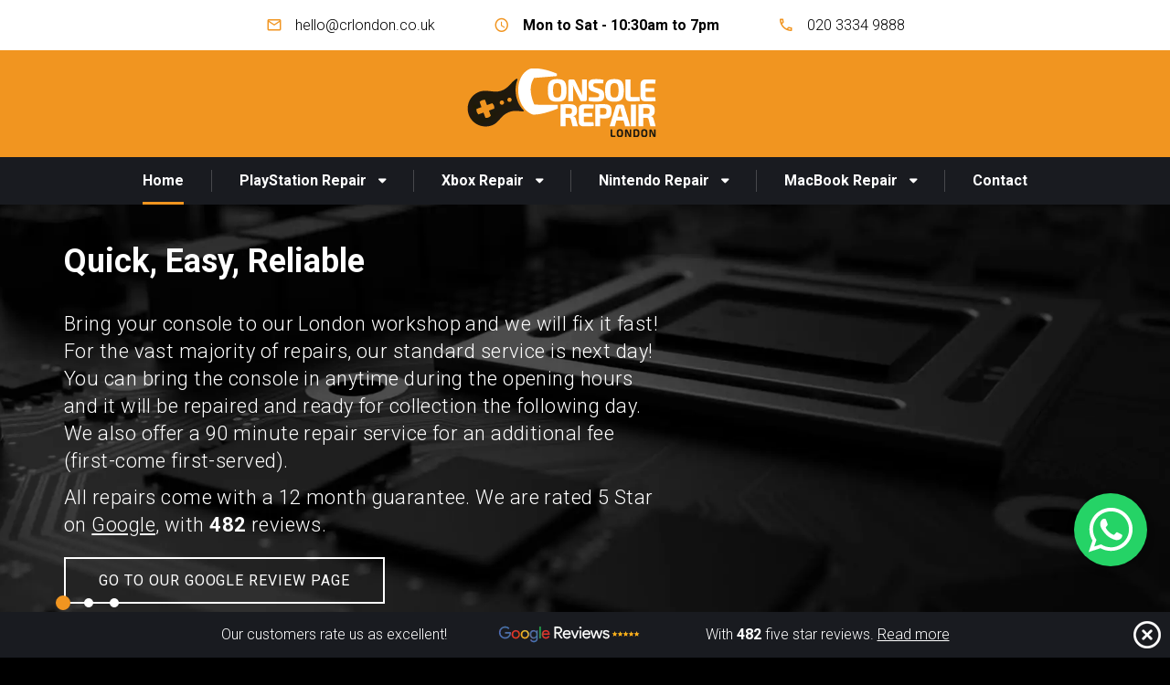

--- FILE ---
content_type: text/html; charset=UTF-8
request_url: https://www.consolerepairlondon.co.uk/
body_size: 13148
content:
<!DOCTYPE html>
<html lang="en" class="wide smoothscroll scrollTo">
<head>
    <!-- Site Title-->
    <title>Console Repair London | PlayStation Repair | XBOX Repair | Nintendo Repair | MacBook Repair</title>
    <meta charset="utf-8">
    <meta name="description" content="Do you need a console or MacBook repair in London? Get 90-minute repairs, a 12-month guarantee, and join 482 5-star reviewers. Visit our website now!">
    <meta name="format-detection" content="telephone=no">
    <meta name="viewport" content="width=device-width, height=device-height, initial-scale=1.0, maximum-scale=1.0, user-scalable=0">
    <meta http-equiv="X-UA-Compatible" content="IE=Edge">
    <meta name="keywords" content="Console Repair London | PlayStation XBOX Nintendo MacBook controller repair macbook nintendo playstation sourcemaps xbox">
    <meta name="date" content="2025-04-04">
    <link rel="icon" href="https://www.consolerepairlondon.co.uk/images/favicon.ico" type="image/x-icon">
    <!-- Global site tag (gtag.js) - Google Analytics -->
    <script async src="https://www.googletagmanager.com/gtag/js?id=UA-144199714-1"></script>
    <script>
        window.dataLayer = window.dataLayer || [];

        function gtag() {
            dataLayer.push(arguments);
        }

        gtag('js', new Date());
        gtag('config', 'UA-144199714-1');
    </script>

    <!-- Google Tag Manager -->
    <script>(function (w, d, s, l, i) {
            w[l] = w[l] || [];
            w[l].push({
                'gtm.start':
                    new Date().getTime(), event: 'gtm.js'
            });
            var f = d.getElementsByTagName(s)[0],
                j = d.createElement(s), dl = l != 'dataLayer' ? '&l=' + l : '';
            j.async = true;
            j.src =
                'https://www.googletagmanager.com/gtm.js?id=' + i + dl;
            f.parentNode.insertBefore(j, f);
        })(window, document, 'script', 'dataLayer', 'GTM-KK6MHN3');</script>
    <!-- End Google Tag Manager -->

    <!-- SchemaThingy? -->
<script type="application/ld+json">
{
  "@context": "http://schema.org",
  "@type": "LocalBusiness",    
  "name": "Console Repair London",
  "address": {
    "@type": "PostalAddress",
    "streetAddress": "Unit 135 Stratford Workshops",
    "addressLocality": "Burford Road",
    "addressRegion": "London",
    "postalCode": "E15 2SP"
  },
  "telePhone": "02033349888",
  "openingHours": "Mo,Tu,We,Th,Fr,Sa,Su 10:30-17:00",
  "geo": {
    "@type": "GeoCoordinates",
    "latitude": "51.537206764222226",
    "longitude": "-0.0002203106233409879"
  },
  "url": "https://www.consolerepairlondon.co.uk",
  "aggregateRating": {
    "@type": "AggregateRating",
    "ratingValue": "4.9382",
    "ratingCount": "469"
  }
}
</script>
    <!-- Stylesheets-->
    
    <link rel="stylesheet" type="text/css" href="//fonts.googleapis.com/css?family=Roboto:400,700,300">
    <link rel="stylesheet" type="text/css" href="https://www.consolerepairlondon.co.uk/css/style.css">
    <link rel="stylesheet" href="https://cdnjs.cloudflare.com/ajax/libs/font-awesome/4.7.0/css/font-awesome.min.css">
    <style>.checked {
            color: orange;
        }</style>
    <!--[if lt IE 10]>
    <div style="background: #212121; padding: 10px 0; box-shadow: 3px 3px 5px 0 rgba(0,0,0,.3); clear: both; text-align:center; position: relative; z-index:1;">
        <a href="http://windows.microsoft.com/en-US/internet-explorer/"><img
                src="https://www.consolerepairlondon.co.uk/images/ie8-panel/warning_bar_0000_us.webp" border="0" height="42"
                width="820"
                alt="You are using an outdated browser. For a faster, safer browsing experience, upgrade for free today."></a>
    </div>
    <script src="https://www.consolerepairlondon.co.uk/js/html5shiv.min.js"></script>
    <![endif]-->
</head><body>
<!-- Google Tag Manager (noscript) -->
<noscript>
    <iframe src="https://www.googletagmanager.com/ns.html?id=GTM-KK6MHN3"
            height="0" width="0" style="display:none;visibility:hidden"></iframe>
</noscript>
<!-- End Google Tag Manager (noscript) -->
<!-- Page-->
<div class="page text-center">
    <!-- Page Header-->
    <header class="page-head">
    <!-- RD Navbar Transparent  header-panel-absolute-->
    <div class="rd-navbar-wrap">
        <nav data-md-device-layout="rd-navbar-fixed" data-lg-device-layout="rd-navbar-static"
             data-stick-up-offset="168" class="rd-navbar rd-navbar-center" data-lg-auto-height="true"
             data-md-layout="rd-navbar-fixed" data-lg-layout="rd-navbar-static" data-lg-stick-up="true">
            <div class="rd-navbar-inner">
                <!-- RD Navbar Panel-->
                <div class="rd-navbar-panel">
                    <!-- RD Navbar Toggle-->
                    <button data-rd-navbar-toggle=".rd-navbar, .rd-navbar-nav-wrap" class="rd-navbar-toggle"
                            title="Mobile Navigation Button"><span></span></button>
                    <div class="rd-navbar-panel-title veil-lg reveal-inline-block">
                        <h4 class="homepagetitle">Console Repair London</h4>
                    </div>
                    <!-- RD Navbar Right Side Toggle-->
                    <button data-rd-navbar-toggle=".right-side" class="rd-navbar-right-side-toggle veil-lg"
                            title="Mobile Contact Button"><span></span></button>
                    <div class="top-part right-side">
                        <ul class="list-unstyled">
                            <li class="reveal-lg-inline-block">
                                <span class="icon icon-xxs mdi mdi-email-outline text-middle icon-primary"></span>
                                <a href="mailto:hello@crlondon.co.uk?subject=Console%20Repair%20Enquiry"
                                   class="inset-left-10 text-middle">hello@crlondon.co.uk</a>
                            </li>
                            <li class="reveal-lg-inline-block">
                                <span class="icon icon-xxs mdi mdi-clock-outline text-middle icon-primary"></span>
                                <span class="inset-left-10 text-middle">
                                    <span class="boldtext">Mon to Sat - 10:30am to 7pm</span>
                                </span>
                            </li>
                            <li class="reveal-lg-inline-block">
                                <span class="icon icon-xxs mdi mdi-phone-outline text-middle icon-primary"></span>
                                <a href="tel:02033349888" class="inset-left-10 text-middle">020 3334 9888</a>
                            </li>
                        </ul>
                    </div>
                    <div class="clearfix bottom-part">
                        <!--Navbar Brand-->
                        <div class="rd-navbar-brand veil reveal-lg-inline-block">
                            <a href="https://www.consolerepairlondon.co.uk">
                                <img width="800" height="75"
                                     src="https://www.consolerepairlondon.co.uk/images/logo-light-800x75.webp"
                                     alt="Console Repair London Logo 800x75"/>
                            </a>
                        </div>
                    </div>
                </div>
                <div class="rd-navbar-menu-wrap">
                    <div class="rd-navbar-nav-wrap">
                        <div class="rd-navbar-mobile-scroll">
                            <div class="rd-navbar-mobile-header-wrap">
                                <!--Navbar Brand Mobile-->
                                <div class="rd-navbar-mobile-brand">
                                    <a href="https://www.consolerepairlondon.co.uk">
                                        <img width="147" height="75"
                                             src="https://www.consolerepairlondon.co.uk/images/logo-light-141x75.webp"
                                             alt="Console Repair London Logo 141x75"/>
                                    </a>

                                </div>

                            </div>
                            <!-- RD Navbar Nav-->
                            <ul class="rd-navbar-nav">
                                <li class="active">
                                    <!--<li class="active">-->
                                    <a href="https://www.consolerepairlondon.co.uk">Home</a>
                                </li>

                                
                                <li >
                                    <a href="https://www.consolerepairlondon.co.uk/playstation-repair">PlayStation Repair</a>
                                    <ul class="rd-navbar-dropdown">
                                        <li>
                                            <a href="https://www.consolerepairlondon.co.uk/playstation-repair/ps5-repair">PS5
                                                Repair</a>
                                        </li>
                                        <li>
                                            <a href="https://www.consolerepairlondon.co.uk/playstation-repair/ps4-repair">PS4
                                                Repair</a>
                                        </li>
                                        <li>
                                            <a href="https://www.consolerepairlondon.co.uk/playstation-repair/ps3-repair">PS3
                                                Repair</a>
                                        </li>
                                        <li>
                                            <a href="https://www.consolerepairlondon.co.uk/controller-repair/playstation-controller-repair">Controller Repair</a>
                                        </li>

                                    </ul>
                                </li>
                                <li >
                                    <a href="https://www.consolerepairlondon.co.uk/xbox-repair">Xbox Repair</a>
                                    <ul class="rd-navbar-dropdown">
                                        <li>
                                            <a href="https://www.consolerepairlondon.co.uk/xbox-repair/xbox-series-repair">Xbox Series X/S Repair</a>
                                        </li>
                                        <li>
                                            <a href="https://www.consolerepairlondon.co.uk/xbox-repair/xbox-one-repair">Xbox One Repair</a>
                                        </li>
                                        <li>
                                            <a href="https://www.consolerepairlondon.co.uk/xbox-repair/xbox-360-repair">Xbox 360 Repair</a>
                                        </li>
                                        <li>
                                            <a href="https://www.consolerepairlondon.co.uk/xbox-repair/original-xbox-repair">Original Xbox Repair</a>
                                        </li>
                                        <li>
                                            <a href="https://www.consolerepairlondon.co.uk/controller-repair/xbox-controller-repair">Controller Repair</a>
                                        </li>

                                    </ul>
                                </li>

                                <li >
                                    <a href="https://www.consolerepairlondon.co.uk/nintendo-repair">Nintendo Repair</a>
                                    <ul class="rd-navbar-dropdown">
                                        <li>
                                            <a href="https://www.consolerepairlondon.co.uk/nintendo-repair/nintendo-switch-2-repair">Nintendo Switch 2 Repair</a>
                                        </li>
                                        <li>
                                            <a href="https://www.consolerepairlondon.co.uk/nintendo-repair/nintendo-switch-repair">Nintendo Switch Repair</a>
                                        </li>
                                        <li>
                                            <a href="https://www.consolerepairlondon.co.uk/nintendo-repair/wii-u-repair">Wii U Repair</a>
                                        </li>
                                        <li>
                                            <a href="https://www.consolerepairlondon.co.uk/nintendo-repair/wii-repair">Wii Repair</a>
                                        </li>
                                        <li>
                                            <a href="https://www.consolerepairlondon.co.uk/controller-repair/nintendo-controller-repair">Controller Repair</a>
                                        </li>

                                    </ul>
                                </li>

                                <li >
    <a href="https://www.consolerepairlondon.co.uk/macbook-repair">MacBook Repair</a>
    <ul class="rd-navbar-dropdown">
        <li>
            <a href="https://www.consolerepairlondon.co.uk/macbook-repair/macbook-pro-repair">MacBook
                Pro</a>
        </li>
        <li>
            <a href="https://www.consolerepairlondon.co.uk/macbook-repair/macbook-air-repair">MacBook
                Air</a>
        </li>
    </ul>
</li>
                                <li >
                                    <a href="https://www.consolerepairlondon.co.uk/contact">Contact</a>
                                </li>
                            </ul>

                        </div>
                    </div>
                </div>
            </div>
        </nav>
    </div>
</header>    <!-- Page Content-->
    <main class="page-content">
        <!-- Home-page-swiper-->
        <section class="context-dark bg-dark-blue">
    <!-- Swiper-->
    <div data-height="35.5%" data-loop="true" data-dragable="false" data-min-height="480px"
         data-slide-effect="true" class="swiper-container swiper-slider">
        <div class="swiper-wrapper">
            <div data-slide-bg="images/backgrounds/bg-01-1920x660.webp"
                 style="background-position: center center" class="swiper-slide">
                <div class="swiper-slide-caption">
                    <div class="container">
                        <div class="range range-xs-center range-lg-left">
                            <div class="cell-lg-7 text-lg-left cell-xs-10">
                                <div data-caption-animate="fadeInUp" data-caption-delay="100">
                                    <h2 class="text-bold indexpage">Quick, Easy, Reliable</h2>
                                </div>
                                <div data-caption-animate="fadeInUp" data-caption-delay="150"
                                     class="offset-top-30">
                                    <h4 class="font-default text-light text-spacing-20 veil reveal-sm-block">
                                        Bring your console to our London workshop and we will fix it fast! <p>
                                            For the vast majority of repairs, our standard service is next day!
                                            You can bring the console in anytime during the opening hours and it
                                            will be repaired and ready for collection the following day. We also
                                            offer a 90 minute repair service for an additional fee (first-come
                                            first-served).</p> All repairs come with a 12 month guarantee. We are
                                        rated 5 Star on <span class="underlinetext"><a
                                                    href="https://www.google.com/maps/place/Console+Repair+London/@51.5372067,-0.0002197,17z/data=!3m1!5s0x47d8a78a164b1501:0xee55dbb0cd8bf07!4m8!3m7!1s0x48761d999ec1cdaf:0x1e028703ef20e11c!8m2!3d51.5372067!4d-0.0002197!9m1!1b1!16s%2Fg%2F11hzbly6td?entry=ttu"
                                                    target="_blank">Google</a></span>, with <span
                                                class="boldtext">482</span> reviews.
                                    </h4>
                                    <h4 class="font-default text-light text-spacing-20 veil-sm">Bring your
                                        console to our London workshop and we will fix it fast! <p>For the vast
                                            majority of repairs, our standard service is next day! You can bring
                                            the console in anytime during the opening hours and it will be
                                            repaired and ready for collection the following day. We also offer a
                                            90 minute repair service for an additional fee (first-come first
                                            serve).</p> All repairs come with a 12 month guarantee. We are rated
                                        5 Star on <span class="underlinetext"><a
                                                    href="https://www.google.com/maps/place/Console+Repair+London/@51.5372067,-0.0002197,17z/data=!3m1!5s0x47d8a78a164b1501:0xee55dbb0cd8bf07!4m8!3m7!1s0x48761d999ec1cdaf:0x1e028703ef20e11c!8m2!3d51.5372067!4d-0.0002197!9m1!1b1!16s%2Fg%2F11hzbly6td?entry=ttu"
                                                    target="_blank">Google</a></span>, with <span
                                                class="boldtext">482</span> reviews.
                                    </h4>
                                </div>
                                <div data-caption-animate="fadeInUp" data-caption-delay="200"
                                     class="offset-top-20">
                                    <a href="https://www.google.com/maps/place/Console+Repair+London/@51.5372067,-0.0002197,17z/data=!3m1!5s0x47d8a78a164b1501:0xee55dbb0cd8bf07!4m8!3m7!1s0x48761d999ec1cdaf:0x1e028703ef20e11c!8m2!3d51.5372067!4d-0.0002197!9m1!1b1!16s%2Fg%2F11hzbly6td?entry=ttu"
                                       target="_blank"
                                       class="btn btn-default btn-sm veil reveal-lg-inline-block">Go To Our
                                        Google Review Page</a><a
                                            href="https://www.google.com/maps/place/Console+Repair+London/@51.5372067,-0.0002197,17z/data=!3m1!5s0x47d8a78a164b1501:0xee55dbb0cd8bf07!4m8!3m7!1s0x48761d999ec1cdaf:0x1e028703ef20e11c!8m2!3d51.5372067!4d-0.0002197!9m1!1b1!16s%2Fg%2F11hzbly6td?entry=ttu"
                                            class="btn btn-primary btn-sm veil-lg">Google Reviews</a>
                                    <!-- move this into "a" tag --- data-custom-toggle="quote-form" -->
                                </div>
                            </div>
                        </div>
                    </div>
                </div>
            </div>
            <div data-slide-bg="images/backgrounds/bg-02-1920x660.webp"
                 style="background-position: center center" class="swiper-slide">
                <div class="swiper-slide-caption">
                    <div class="container">
                        <div class="range range-xs-center range-lg-left">
                            <div class="cell-lg-7 text-lg-left cell-xs-10">
                                <div data-caption-animate="fadeInUp" data-caption-delay="100">
                                    <h1 class="text-bold indexpage">
                                        <a href="https://www.consolerepairlondon.co.uk/playstation-repair/ps4-repair">PlayStation
                                            Repair in London</a>
                                    </h1>
                                </div>
                                <div data-caption-animate="fadeInUp" data-caption-delay="150"
                                     class="offset-top-30">
                                    <h4 class="font-default text-light text-spacing-20 veil reveal-sm-block">We
                                        offer a wide range of PlayStation repairs (PS5, PS4 and PS3), including
                                        HDMI port replacements, BLOD, disc drive issues, hard drive problems,
                                        and power faults.</h4>
                                    <h4 class="font-default text-light text-spacing-20 veil-sm">We offer a wide
                                        range of PlayStation repairs (PS5, PS4 and PS3), including HDMI port
                                        replacements, BLOD, disc drive issues, hard drive problems, and power
                                        faults.</h4>
                                </div>
                                <div data-caption-animate="fadeInUp" data-caption-delay="200"
                                     class="offset-top-20">
                                    <a href="https://www.consolerepairlondon.co.uk/playstation-repair"
                                       class="btn btn-default btn-sm veil reveal-lg-inline-block">PlayStation
                                        Repair List</a><a href="https://www.consolerepairlondon.co.uk/playstation-repair"
                                                          class="btn btn-primary btn-sm veil-lg">Get a Quote</a>
                                    <!-- move this into "a" tag --- data-custom-toggle="quote-form" -->
                                </div>
                            </div>
                        </div>
                    </div>
                </div>
            </div>
            <div data-slide-bg="images/backgrounds/bg-03-1920x660.webp"
                 style="background-position: center center" class="swiper-slide">
                <div class="swiper-slide-caption">
                    <div class="container">
                        <div class="range range-xs-center range-lg-left">
                            <div class="cell-lg-7 text-lg-left cell-xs-10">
                                <div data-caption-animate="fadeInUp" data-caption-delay="200">
                                    <h2 class="text-bold indexpage">
                                        <a href="https://www.consolerepairlondon.co.uk/xbox-repair/xbox-one-repair">XBOX Repair
                                            in
                                            London</a>
                                    </h2>
                                </div>
                                <div data-caption-animate="fadeInUp" data-caption-delay="300"
                                     class="offset-top-30">
                                    <h4 class="font-default text-light text-spacing-20 veil reveal-sm-block">We
                                        offer a wide range of XBOX repairs, including HDMI port replacements,
                                        GSOD (green screen), disc drive issues, hard drive problems, Wi-fi
                                        issues, and controller sync faults.</h4>
                                    <h4 class="font-default text-light text-spacing-20 veil-sm">We offer a wide
                                        range of XBOX repairs, including HDMI port replacements, GSOD (green
                                        screen), disc drive issues, hard drive problems, Wi-fi issues, and
                                        controller sync faults.</h4>
                                </div>
                                <div data-caption-animate="fadeInUp" data-caption-delay="500"
                                     class="offset-top-20">
                                    <a href="https://www.consolerepairlondon.co.uk/xbox-repair"
                                       class="btn btn-default btn-sm veil reveal-lg-inline-block">XBOX Repair
                                        List</a><a href="https://www.consolerepairlondon.co.uk/xbox-repair"
                                                   class="btn btn-primary btn-sm veil-lg">Get a Quote</a>
                                    <!-- move this into "a" tag --- data-custom-toggle="quote-form" -->
                                </div>
                            </div>
                        </div>
                    </div>
                </div>
            </div>
        </div>
        <!-- Swiper Pagination-->
        <div class="swiper-pagination"></div>
    </div>
</section>        <!-- Our Mission-->
        <section class="section-60 section-md-98">
    <div class="shell text-sm-left">
        <h2>Who We Are</h2>
        <hr class="divider divider-lg bg-gray-darkest hr-sm-left-0">
        <div class="range range-xs-center">
            <div class="cell-xs-10 cell-sm-6">
                <p>Console Repair London Ltd is a game console repair centre located in Stratford, London. We
                    offer a wide range of console repairs, including PlayStation repairs (PS5, PS4, and PS3),
                    XBOX repairs and Nintendo repairs.</p>
                <p>We have been fixing consoles for over 10 years and in that time we have successfully repaired
                    many thousands of devices. Our extensive experience allows us to quickly diagnose and repair
                    issues and we can usually get your console back to you within 90 minutes (additional fees
                    apply, first-come, first-served).</p>
            </div>
            <div class="cell-xs-10 cell-sm-6 offset-top-15 offset-sm-top-0">
                <p>All of our work is fully guaranteed for 12 months. In the unlikely event that the same fault
                    reoccurs, we will fix it again free of charge. If the console is not repairable then you
                    will receive a full refund.</p>
                <p>We offer FREE inspection on all consoles and if we can't repair it, you pay absolutely
                    nothing! We operate with a No Fix No Fee policy so we don't charge customers unless their
                    console has been successfully repaired. Please <a href="https://www.consolerepairlondon.co.uk/contact">give
                        us
                        a call</a> and let us know how we can help you!</p>
            </div>
        </div>
        <div class="offset-top-20">
            <a href="https://www.consolerepairlondon.co.uk/contact" class="btn btn-primary btn-sm">Contact Us</a>
        </div>
    </div>
</section>        <!-- Why choose us-->
        <section
        class="section-80 section-md-top-65 section-md-bottom-120 bg-gray-darkest context-dark section-skew section-skew-wide">
    <div class="skew-block"></div>
    <div class="shell text-md-left">
        <h2>Why Choose Us?</h2>
        <hr class="divider divider-lg bg-white hr-md-left-0">
        <div class="range text-md-left offset-top-50 range-xs-center">
            <div class="cell-sm-8 cell-md-4">
                <div class="unit unit-md unit-md-horizontal text-md-left">
                    <div class="unit-left">
                        <span class="icon icon-lg mdi mdi-star-shooting text-primary"></span>
                    </div>
                    <div class="unit-body">
                        <h5 class="capwords">Great Reputation</h5>
                        <p>We have loads of great customer reviews! Go to our <a
                                    href="https://www.google.com/maps/place/Console+Repair+London/@51.5372067,-0.0002197,17z/data=!3m1!5s0x47d8a78a164b1501:0xee55dbb0cd8bf07!4m8!3m7!1s0x48761d999ec1cdaf:0x1e028703ef20e11c!8m2!3d51.5372067!4d-0.0002197!9m1!1b1!16s%2Fg%2F11hzbly6td?entry=ttu"
                                    target="_blank">Google</a> review page and check them out for yourself!</p>
                    </div>
                </div>
            </div>
            <div class="cell-sm-8 cell-md-4 offset-top-50 offset-md-top-0">
                <div class="unit unit-md unit-md-horizontal text-md-left">
                    <div class="unit-left">
                        <span class="icon icon-lg mdi mdi-run-fast text-primary"></span>
                    </div>
                    <div class="unit-body">
                        <h5 class="capwords">Super Quick</h5>
                        <p>We offer two turn-around options. Our standard service is next day by 1PM. You can bring the console in anytime during the opening hours and it will be repaired and ready for collection by 1PM the following day. We also offer a 90 minute repair service for a small additional fee (first-come, first-served).</p>
                    </div>
                </div>
            </div>
            <div class="cell-sm-8 cell-md-4 offset-top-50 offset-md-top-0">
                <div class="unit unit-md unit-md-horizontal text-md-left">
                    <div class="unit-left">
                        <span class="icon icon-lg mdi mdi-hours-12 text-primary"></span>
                    </div>
                    <div class="unit-body">
                        <h5 class="capwords">Guarantee</h5>
                        <p>We give a 12 month guarantee on all repairs! We also offer FREE inspection and if we
                            can't fix your console, there is no charge at all!</p>
                    </div>
                </div>
            </div>
        </div>
    </div>
</section>        <!-- Repair services-->
        

<section class="section-80 section-lg-top-90 section-lg-bottom-120 section-skew">
    <div class="skew-block"></div>
    <div class="shell text-sm-left">
        <h2>Repair Services</h2>
        <hr class="divider divider-lg bg-gray-darkest hr-sm-left-0">
        <div class="range text-left range-xs-center offset-top-50">
            <div class="cell-xs-8 cell-sm-6 cell-md-4">
                <a class="thumbnail-classic" href="https://www.consolerepairlondon.co.uk/playstation-repair/ps5-repair"
                   target="_self">
                    <figure>
                        <img width="370" height="250"
                             src="https://www.consolerepairlondon.co.uk/images/services/ps5-370x250.webp"
                             alt="">
                        <figcaption class="thumbnail-classic-caption text-center">
                            <span class="icon icon-xxs fa-arrow-right"></span>
                            <h2 class="thumbnail-classic-title offset-top-0 text-uppercase text-light">
                                PlayStation 5 (PS5)</h2>
                        </figcaption>
                    </figure>
                </a>
            </div>
            <div class="cell-xs-8 cell-sm-6 cell-md-4 offset-top-30 offset-sm-top-0">
                <a class="thumbnail-classic" href="https://www.consolerepairlondon.co.uk/playstation-repair/ps4-repair"
                   target="_self">
                    <figure>
                        <img width="370" height="250"
                             src="https://www.consolerepairlondon.co.uk/images/services/ps4-370x250.webp" alt="">
                        <figcaption class="thumbnail-classic-caption text-center">
                            <span class="icon icon-xxs fa-arrow-right"></span>
                            <h2 class="thumbnail-classic-title offset-top-0 text-uppercase text-light">
                                PlayStation 4 (PS4)</h2>
                        </figcaption>
                    </figure>
                </a>
            </div>
            <div class="cell-xs-8 cell-sm-6 cell-md-4 offset-top-30 offset-sm-top-0">
                <a class="thumbnail-classic" href="https://www.consolerepairlondon.co.uk/playstation-repair/ps3-repair"
                   target="_self">
                    <figure>
                        <img width="370" height="250"
                             src="https://www.consolerepairlondon.co.uk/images/services/ps3-370x250.webp" alt="">
                        <figcaption class="thumbnail-classic-caption text-center">
                            <span class="icon icon-xxs fa-arrow-right"></span>
                            <h2 class="thumbnail-classic-title offset-top-0 text-uppercase text-light">
                                PlayStation 3</h2>
                        </figcaption>
                    </figure>
                </a>
            </div>

            <div class="cell-xs-8 cell-sm-6 cell-md-4 offset-top-30">
                <a class="thumbnail-classic" href="https://www.consolerepairlondon.co.uk/xbox-repair/xbox-series-repair"
                   target="_self">
                    <figure>
                        <img width="370" height="250"
                             src="https://www.consolerepairlondon.co.uk/images/services/xbox-series-370x250.webp" alt="">
                        <figcaption class="thumbnail-classic-caption text-center">
                            <span class="icon icon-xxs fa-arrow-right"></span>
                            <h2 class="thumbnail-classic-title offset-top-0 text-uppercase text-light">Xbox
                                Series X/S</h2>
                        </figcaption>
                    </figure>
                </a>
            </div>

            <div class="cell-xs-8 cell-sm-6 cell-md-4 offset-top-30">
                <a class="thumbnail-classic" href="https://www.consolerepairlondon.co.uk/xbox-repair/xbox-one-repair"
                   target="_self">
                    <figure>
                        <img width="370" height="250"
                             src="https://www.consolerepairlondon.co.uk/images/services/xbox-one-370x250.webp" alt="">
                        <figcaption class="thumbnail-classic-caption text-center">
                            <span class="icon icon-xxs fa-arrow-right"></span>
                            <h2 class="thumbnail-classic-title offset-top-0 text-uppercase text-light">Xbox
                                One</h2>
                        </figcaption>
                    </figure>
                </a>
            </div>

            <div class="cell-xs-8 cell-sm-6 cell-md-4 offset-top-30">
                <a class="thumbnail-classic" href="https://www.consolerepairlondon.co.uk/xbox-repair/xbox-360-repair"
                   target="_self">
                    <figure>
                        <img width="370" height="250"
                             src="https://www.consolerepairlondon.co.uk/images/services/xbox-360-370x250.webp" alt="">
                        <figcaption class="thumbnail-classic-caption text-center">
                            <span class="icon icon-xxs fa-arrow-right"></span>
                            <h2 class="thumbnail-classic-title offset-top-0 text-uppercase text-light">Xbox
                                360</h2>
                        </figcaption>
                    </figure>
                </a>
            </div>

            <div class="cell-xs-8 cell-sm-6 cell-md-4 offset-top-30">
                <a class="thumbnail-classic" href="https://www.consolerepairlondon.co.uk/xbox-repair/original-xbox-repair"
                   target="_self">
                    <figure>
                        <img width="370" height="250"
                             src="https://www.consolerepairlondon.co.uk/images/services/xbox-original-370x250.webp" alt="">
                        <figcaption class="thumbnail-classic-caption text-center">
                            <span class="icon icon-xxs fa-arrow-right"></span>
                            <h2 class="thumbnail-classic-title offset-top-0 text-uppercase text-light">Original Xbox</h2>
                        </figcaption>
                    </figure>
                </a>
            </div>

            <div class="cell-xs-8 cell-sm-6 cell-md-4 offset-top-30">
                <a class="thumbnail-classic"
                   href="https://www.consolerepairlondon.co.uk/nintendo-repair/nintendo-switch-2-repair"
                   target="_self">
                    <figure>
                        <img width="370" height="250"
                             src="https://www.consolerepairlondon.co.uk/images/services/nintendo-switch-2-370x250.webp" alt="">
                        <figcaption class="thumbnail-classic-caption text-center">
                            <span class="icon icon-xxs fa-arrow-right"></span>
                            <h2 class="thumbnail-classic-title offset-top-0 text-uppercase text-light">Nintendo
                                Switch 2</h2>
                        </figcaption>
                    </figure>
                </a>
            </div>

            <div class="cell-xs-8 cell-sm-6 cell-md-4 offset-top-30">
                <a class="thumbnail-classic"
                   href="https://www.consolerepairlondon.co.uk/nintendo-repair/nintendo-switch-repair"
                   target="_self">
                    <figure>
                        <img width="370" height="250"
                             src="https://www.consolerepairlondon.co.uk/images/services/nintendo-switch-370x250.webp" alt="">
                        <figcaption class="thumbnail-classic-caption text-center">
                            <span class="icon icon-xxs fa-arrow-right"></span>
                            <h2 class="thumbnail-classic-title offset-top-0 text-uppercase text-light">Nintendo
                                Switch</h2>
                        </figcaption>
                    </figure>
                </a>
            </div>

            <div class="cell-xs-8 cell-sm-6 cell-md-4 offset-top-30">
                <a class="thumbnail-classic" href="https://www.consolerepairlondon.co.uk/nintendo-repair/wii-repair"
                   target="_self">
                    <figure>
                        <img width="370" height="250"
                             src="https://www.consolerepairlondon.co.uk/images/services/wii-370x250.webp" alt="">
                        <figcaption class="thumbnail-classic-caption text-center">
                            <span class="icon icon-xxs fa-arrow-right"></span>
                            <h2 class="thumbnail-classic-title offset-top-0 text-uppercase text-light">Wii</h2>
                        </figcaption>
                    </figure>
                </a>
            </div>

            <div class="cell-xs-8 cell-sm-6 cell-md-4 offset-top-30">
                <a class="thumbnail-classic" href="https://www.consolerepairlondon.co.uk/nintendo-repair/wii-u-repair"
                   target="_self">
                    <figure>
                        <img width="370" height="250"
                             src="https://www.consolerepairlondon.co.uk/images/services/wii-u-370x250.webp" alt="">
                        <figcaption class="thumbnail-classic-caption text-center">
                            <span class="icon icon-xxs fa-arrow-right"></span>
                            <h2 class="thumbnail-classic-title offset-top-0 text-uppercase text-light">Wii U</h2>
                        </figcaption>
                    </figure>
                </a>
            </div>

            <div class="cell-xs-8 cell-sm-6 cell-md-4 offset-top-30">
    <a class="thumbnail-classic" href="https://www.consolerepairlondon.co.uk/macbook-repair"
       target="_self">
        <figure>
            <img width="370" height="250"
                 src="https://www.consolerepairlondon.co.uk/images/services/apple-370x250.webp" alt="">
            <figcaption class="thumbnail-classic-caption text-center">
                <span class="icon icon-xxs fa-arrow-right"></span>
                <h2 class="thumbnail-classic-title offset-top-0 text-uppercase text-light">MacBook Pro/Air</h2>
            </figcaption>
        </figure>
    </a>
</div>        </div>
    </div>
</section>        <section
        class="section-80 section-md-top-20 section-md-bottom-20 bg-gray-darkest context-dark section-skew section-skew-wide">
    <div class="skew-block"></div>
</section>        <!-- Contact form-->
        <section class="section-70 section-md-90 section-skew bg-lightest">
    <div class="skew-block"></div>
    <div class="shell text-sm-left">
        <div class="range range-xs-center range-sm-left">
            <div class="cell-xs-10 cell-lg-8 center-block">
                <div id="formkeep-embed" class="formkeep-fixer"
                     data-formkeep-url="https://formkeep.com/p/e96768a7d81ecb6b1de33e2ce0be5a91?embedded=1"></div>

                <script type="text/javascript" src="https://pym.nprapps.org/pym.v1.min.js"></script>
                <script type="text/javascript"
                        src="https://cdn.formkeep.com/formkeep-embed.js"></script>

                <!-- Get notified when the form is submitted, add your own code below: -->
                <script>
                    const formkeepEmbed = document.querySelector('#formkeep-embed')

                    formkeepEmbed.addEventListener('formkeep-embed:submitting', _event => {
                        console.log('Submitting form...')
                    })

                    formkeepEmbed.addEventListener('formkeep-embed:submitted', _event => {
                        console.log('Submitted form...')
                    })
                </script>
            </div>
        </div>
    </div>
</section>        <!-- Testimonials-->
        <section
        class="section-80 section-md-top-65 section-md-bottom-100 bg-gray-darkest context-dark section-skew section-skew-wide">
    <div class="skew-block"></div>
    <div class="shell text-md-left">
        <h2>Customer Reviews</h2>
        <hr class="divider divider-lg bg-white hr-md-left-0">
        <div class="offset-top-50">
            <div data-loop="true" data-items="2" data-dots="false" data-mouse-drag="true" data-sm-items="2"
                 data-nav="true" data-margin="30" class="owl-carousel owl-carousel-classic">
                
                <div>
                <div class="quote">
                <div class="unit unit-md flex-column flex-lg-row text-lg-left">
                <div class="unit-body">
                <div class="unit-left"><span class="fa fa-star checked"></span><span class="fa fa-star checked"></span><span class="fa fa-star checked"></span><span class="fa fa-star checked"></span><span class="fa fa-star checked"></span></div>
                <div class="inset-lg-right-40">
                <p>
                <q>What an experience. Traveled longer way to get my PS5 repaired and what excellent choice I made. Tariq is a Gentleman and a scholar. What he promised he delivered, kept me up to date with all the progress and as repair was delicate and required more time he stayed 2 extra hours after the closing time to finish the job. What a dedication to the customers. All I can say thank you and if I need repair in the future, I know where to go.</q>
                </p>
                <p>
                <cite>Mr B</cite>
                </p>
                </div>
                </div>
                </div>
                </div>
                </div>
                
                <div>
                <div class="quote">
                <div class="unit unit-md flex-column flex-lg-row text-lg-left">
                <div class="unit-body">
                <div class="unit-left"><span class="fa fa-star checked"></span><span class="fa fa-star checked"></span><span class="fa fa-star checked"></span><span class="fa fa-star checked"></span><span class="fa fa-star checked"></span></div>
                <div class="inset-lg-right-40">
                <p>
                <q>perfect job great communication and best price ? …</q>
                </p>
                <p>
                <cite>Gabriel</cite>
                </p>
                </div>
                </div>
                </div>
                </div>
                </div>
                
                <div>
                <div class="quote">
                <div class="unit unit-md flex-column flex-lg-row text-lg-left">
                <div class="unit-body">
                <div class="unit-left"><span class="fa fa-star checked"></span><span class="fa fa-star checked"></span><span class="fa fa-star checked"></span><span class="fa fa-star checked"></span><span class="fa fa-star checked"></span></div>
                <div class="inset-lg-right-40">
                <p>
                <q>Honest quick service</q>
                </p>
                <p>
                <cite>Mohammed “Jason” Ahmed</cite>
                </p>
                </div>
                </div>
                </div>
                </div>
                </div>
                
                <div>
                <div class="quote">
                <div class="unit unit-md flex-column flex-lg-row text-lg-left">
                <div class="unit-body">
                <div class="unit-left"><span class="fa fa-star checked"></span><span class="fa fa-star checked"></span><span class="fa fa-star checked"></span><span class="fa fa-star checked"></span><span class="fa fa-star checked"></span></div>
                <div class="inset-lg-right-40">
                <p>
                <q>I got my ps4 thermal paste replaced a few months back, im here to tell you everything is still working fine, he did tell me they had dried up, plus my fan speed and noise has dramaticly reduced, ps4 is staying cool.
Thanks a lot mate. Fully recomend</q>
                </p>
                <p>
                <cite>jamie g</cite>
                </p>
                </div>
                </div>
                </div>
                </div>
                </div>
                
                <div>
                <div class="quote">
                <div class="unit unit-md flex-column flex-lg-row text-lg-left">
                <div class="unit-body">
                <div class="unit-left"><span class="fa fa-star checked"></span><span class="fa fa-star checked"></span><span class="fa fa-star checked"></span><span class="fa fa-star checked"></span><span class="fa fa-star checked"></span></div>
                <div class="inset-lg-right-40">
                <p>
                <q>I was pancaking as I had broken my PlayStation portal and I heard or was quite difficult to fix. I contacted Consle Repaid on WhatsApp and they were very professional. I dropped my confoms late on Saturday and I was treated warmly. I got a call on Monday informing me that it was fixed and I don’t need to get my joysticks replaced as it was just not aligned after the fall . After having complete faith in the process so far I opted to get the sticks replaced . I picked it up an hour later and it was fully working . 10/10 experience</q>
                </p>
                <p>
                <cite>Peter Jr</cite>
                </p>
                </div>
                </div>
                </div>
                </div>
                </div>
                
                <div>
                <div class="quote">
                <div class="unit unit-md flex-column flex-lg-row text-lg-left">
                <div class="unit-body">
                <div class="unit-left"><span class="fa fa-star checked"></span><span class="fa fa-star checked"></span><span class="fa fa-star checked"></span><span class="fa fa-star checked"></span><span class="fa fa-star checked"></span></div>
                <div class="inset-lg-right-40">
                <p>
                <q>Very quick and reliable and great communication</q>
                </p>
                <p>
                <cite>Teddy Murch</cite>
                </p>
                </div>
                </div>
                </div>
                </div>
                </div>
                
                <div>
                <div class="quote">
                <div class="unit unit-md flex-column flex-lg-row text-lg-left">
                <div class="unit-body">
                <div class="unit-left"><span class="fa fa-star checked"></span><span class="fa fa-star checked"></span><span class="fa fa-star checked"></span><span class="fa fa-star checked"></span><span class="fa fa-star checked"></span></div>
                <div class="inset-lg-right-40">
                <p>
                <q>Tariq was really helpful and patient explaining the issue with my PS5, which began overheating and crashing while playing the new Call of Duty (a heatsink issue apparently). I had a fix within one working day on my original model PS5 and then paid for the extra clean, as he showed me there was more dust inside, which I couldn't access myself despite cleaning a few months before, so the issue was likely to happen again. He also installed my PS5 extended storage for free. Overall, I'd definitely recommend Console Repair London, we spoke about their service vs CEX, and I think this was better overall given the ability to ask questions in person, the quick turnaround, and some other mixed reviews I heard. Overall great service, thanks so much.</q>
                </p>
                <p>
                <cite>Laurence Mozafari</cite>
                </p>
                </div>
                </div>
                </div>
                </div>
                </div>
                
                <div>
                <div class="quote">
                <div class="unit unit-md flex-column flex-lg-row text-lg-left">
                <div class="unit-body">
                <div class="unit-left"><span class="fa fa-star checked"></span><span class="fa fa-star checked"></span><span class="fa fa-star checked"></span><span class="fa fa-star checked"></span><span class="fa fa-star checked"></span></div>
                <div class="inset-lg-right-40">
                <p>
                <q>Excellent customer service and knowledge. Very friendly staff- above and beyond in service. Went to Console repair London after Cex said they can't do anything. Very Genuine people- definitely recommend them 10/10.</q>
                </p>
                <p>
                <cite>Mohammed Kamali</cite>
                </p>
                </div>
                </div>
                </div>
                </div>
                </div>
                
                <div>
                <div class="quote">
                <div class="unit unit-md flex-column flex-lg-row text-lg-left">
                <div class="unit-body">
                <div class="unit-left"><span class="fa fa-star checked"></span><span class="fa fa-star checked"></span><span class="fa fa-star checked"></span><span class="fa fa-star checked"></span><span class="fa fa-star checked"></span></div>
                <div class="inset-lg-right-40">
                <p>
                <q>This reviewer has only left a rating.</q>
                </p>
                <p>
                <cite>A. Ah.</cite>
                </p>
                </div>
                </div>
                </div>
                </div>
                </div>
                
                <div>
                <div class="quote">
                <div class="unit unit-md flex-column flex-lg-row text-lg-left">
                <div class="unit-body">
                <div class="unit-left"><span class="fa fa-star checked"></span><span class="fa fa-star checked"></span><span class="fa fa-star checked"></span><span class="fa fa-star checked"></span><span class="fa fa-star checked"></span></div>
                <div class="inset-lg-right-40">
                <p>
                <q>My ps5 won’t start, brought it to the workshop around midday and received a call at 7pm that it was fixed and ready for collection. Awesome job, would recommend!</q>
                </p>
                <p>
                <cite>Volodymyr Gayday</cite>
                </p>
                </div>
                </div>
                </div>
                </div>
                </div>
                
                <div>
                <div class="quote">
                <div class="unit unit-md flex-column flex-lg-row text-lg-left">
                <div class="unit-body">
                <div class="unit-left"><span class="fa fa-star checked"></span><span class="fa fa-star checked"></span><span class="fa fa-star checked"></span><span class="fa fa-star checked"></span><span class="fa fa-star checked"></span></div>
                <div class="inset-lg-right-40">
                <p>
                <q>What can I say? Fast, professional, honest, fixed it. Great service, totally recommend.</q>
                </p>
                <p>
                <cite>Adam Cox</cite>
                </p>
                </div>
                </div>
                </div>
                </div>
                </div>
                
                <div>
                <div class="quote">
                <div class="unit unit-md flex-column flex-lg-row text-lg-left">
                <div class="unit-body">
                <div class="unit-left"><span class="fa fa-star checked"></span><span class="fa fa-star checked"></span><span class="fa fa-star checked"></span><span class="fa fa-star checked"></span><span class="fa fa-star checked"></span></div>
                <div class="inset-lg-right-40">
                <p>
                <q>Excellent service. Extremely knowledgeable. PS3 runs 30 degrees cooler after delidding and clean. AAA+++</q>
                </p>
                <p>
                <cite>.</cite>
                </p>
                </div>
                </div>
                </div>
                </div>
                </div>
                
                <div>
                <div class="quote">
                <div class="unit unit-md flex-column flex-lg-row text-lg-left">
                <div class="unit-body">
                <div class="unit-left"><span class="fa fa-star checked"></span><span class="fa fa-star checked"></span><span class="fa fa-star checked"></span><span class="fa fa-star checked"></span><span class="fa fa-star checked"></span></div>
                <div class="inset-lg-right-40">
                <p>
                <q>Went here couple weeks ago for a HDMI port restoration , tariq was a great guy returned my ps5 back and better within 24 hours would recommend</q>
                </p>
                <p>
                <cite>Dedar Ahmed</cite>
                </p>
                </div>
                </div>
                </div>
                </div>
                </div>
                
                <div>
                <div class="quote">
                <div class="unit unit-md flex-column flex-lg-row text-lg-left">
                <div class="unit-body">
                <div class="unit-left"><span class="fa fa-star checked"></span><span class="fa fa-star checked"></span><span class="fa fa-star checked"></span><span class="fa fa-star checked"></span><span class="fa fa-star checked"></span></div>
                <div class="inset-lg-right-40">
                <p>
                <q>This reviewer has only left a rating.</q>
                </p>
                <p>
                <cite>Bilal Anwar</cite>
                </p>
                </div>
                </div>
                </div>
                </div>
                </div>
                
                <div>
                <div class="quote">
                <div class="unit unit-md flex-column flex-lg-row text-lg-left">
                <div class="unit-body">
                <div class="unit-left"><span class="fa fa-star checked"></span><span class="fa fa-star checked"></span><span class="fa fa-star checked"></span><span class="fa fa-star checked"></span><span class="fa fa-star checked"></span></div>
                <div class="inset-lg-right-40">
                <p>
                <q>This reviewer has only left a rating.</q>
                </p>
                <p>
                <cite>Denon Williams</cite>
                </p>
                </div>
                </div>
                </div>
                </div>
                </div>
                
                <div>
                <div class="quote">
                <div class="unit unit-md flex-column flex-lg-row text-lg-left">
                <div class="unit-body">
                <div class="unit-left"><span class="fa fa-star checked"></span><span class="fa fa-star checked"></span><span class="fa fa-star checked"></span><span class="fa fa-star checked"></span><span class="fa fa-star checked"></span></div>
                <div class="inset-lg-right-40">
                <p>
                <q>I was looking for a place to get my PS5 controller fixed and I found the right one, the service was quick (next day),they recommended getting the Hall Effect Sticks to avoid stick drift and no regrets, it feels like a brand new controller.</q>
                </p>
                <p>
                <cite>Kevin J sanchez</cite>
                </p>
                </div>
                </div>
                </div>
                </div>
                </div>
                
                <div>
                <div class="quote">
                <div class="unit unit-md flex-column flex-lg-row text-lg-left">
                <div class="unit-body">
                <div class="unit-left"><span class="fa fa-star checked"></span><span class="fa fa-star checked"></span><span class="fa fa-star checked"></span><span class="fa fa-star checked"></span><span class="fa fa-star checked"></span></div>
                <div class="inset-lg-right-40">
                <p>
                <q>I went there recently to get my ps5 controller fixed and also get new sticks that will help not get stuck drift. The team heard my concerns took them into consideration and sorted the issue. When I took it home it was like a brand new controller. I'd highly recommend them as they're very friendly and help you to the best of their ability.</q>
                </p>
                <p>
                <cite>Riyadhul Khan</cite>
                </p>
                </div>
                </div>
                </div>
                </div>
                </div>
                
                <div>
                <div class="quote">
                <div class="unit unit-md flex-column flex-lg-row text-lg-left">
                <div class="unit-body">
                <div class="unit-left"><span class="fa fa-star checked"></span><span class="fa fa-star checked"></span><span class="fa fa-star checked"></span><span class="fa fa-star checked"></span><span class="fa fa-star checked"></span></div>
                <div class="inset-lg-right-40">
                <p>
                <q>I recently took two PS5s in for repair, and the service I received was outstanding. The company is honest, professional, and provided a 12-month warranty on all repairs, which gave me real peace of mind. Everything was handled quickly and to a very high standard—I honestly can’t fault them. Thank you so much, Chris, for the excellent service!</q>
                </p>
                <p>
                <cite>Jay meah</cite>
                </p>
                </div>
                </div>
                </div>
                </div>
                </div>
                
                <div>
                <div class="quote">
                <div class="unit unit-md flex-column flex-lg-row text-lg-left">
                <div class="unit-body">
                <div class="unit-left"><span class="fa fa-star checked"></span><span class="fa fa-star checked"></span><span class="fa fa-star checked"></span><span class="fa fa-star checked"></span><span class="fa fa-star checked"></span></div>
                <div class="inset-lg-right-40">
                <p>
                <q>Had my PS5 HDMI port fixed here and I’m really happy with the service. The guy was very kind, got the repair done quickly, and the price was very reasonable compared to other places I checked. Everything works perfectly now. Would definitely recommend this shop if you need any console repairs.</q>
                </p>
                <p>
                <cite>George Petkov</cite>
                </p>
                </div>
                </div>
                </div>
                </div>
                </div>
                
                <div>
                <div class="quote">
                <div class="unit unit-md flex-column flex-lg-row text-lg-left">
                <div class="unit-body">
                <div class="unit-left"><span class="fa fa-star checked"></span><span class="fa fa-star checked"></span><span class="fa fa-star checked"></span><span class="fa fa-star checked"></span><span class="fa fa-star checked"></span></div>
                <div class="inset-lg-right-40">
                <p>
                <q>Fixed my ps5 console Hdmi port and excellent customer service would recommend it for console repair</q>
                </p>
                <p>
                <cite>Athar Ali</cite>
                </p>
                </div>
                </div>
                </div>
                </div>
                </div>
                
                <div>
                <div class="quote">
                <div class="unit unit-md flex-column flex-lg-row text-lg-left">
                <div class="unit-body">
                <div class="unit-left"><span class="fa fa-star checked"></span><span class="fa fa-star checked"></span><span class="fa fa-star checked"></span><span class="fa fa-star checked"></span><span class="fa fa-star checked"></span></div>
                <div class="inset-lg-right-40">
                <p>
                <q>My switch was quickly fixed!</q>
                </p>
                <p>
                <cite>AvatarMew</cite>
                </p>
                </div>
                </div>
                </div>
                </div>
                </div>
                
                <div>
                <div class="quote">
                <div class="unit unit-md flex-column flex-lg-row text-lg-left">
                <div class="unit-body">
                <div class="unit-left"><span class="fa fa-star checked"></span><span class="fa fa-star checked"></span><span class="fa fa-star checked"></span><span class="fa fa-star checked"></span><span class="fa fa-star checked"></span></div>
                <div class="inset-lg-right-40">
                <p>
                <q>Took my PS5 here for a HDMI replacement. Paid for the 90-minute service. I was in and out in about 75 minutes! Really friendly service and not overly expensive.</q>
                </p>
                <p>
                <cite>Ciaran Trotter</cite>
                </p>
                </div>
                </div>
                </div>
                </div>
                </div>
                
                <div>
                <div class="quote">
                <div class="unit unit-md flex-column flex-lg-row text-lg-left">
                <div class="unit-body">
                <div class="unit-left"><span class="fa fa-star checked"></span><span class="fa fa-star checked"></span><span class="fa fa-star checked"></span><span class="fa fa-star checked"></span><span class="fa fa-star checked"></span></div>
                <div class="inset-lg-right-40">
                <p>
                <q>Excellent service – my PS5 overheating issue was repaired quickly and at a very fair price. The work was clearly carried out by an expert, and my console is running perfectly now. Highly recommend</q>
                </p>
                <p>
                <cite>Christopher Tobin</cite>
                </p>
                </div>
                </div>
                </div>
                </div>
                </div>
                
                <div>
                <div class="quote">
                <div class="unit unit-md flex-column flex-lg-row text-lg-left">
                <div class="unit-body">
                <div class="unit-left"><span class="fa fa-star checked"></span><span class="fa fa-star checked"></span><span class="fa fa-star checked"></span><span class="fa fa-star checked"></span><span class="fa fa-star checked"></span></div>
                <div class="inset-lg-right-40">
                <p>
                <q>This reviewer has only left a rating.</q>
                </p>
                <p>
                <cite>Rashid Abdur (Rash)</cite>
                </p>
                </div>
                </div>
                </div>
                </div>
                </div>
                
                <div>
                <div class="quote">
                <div class="unit unit-md flex-column flex-lg-row text-lg-left">
                <div class="unit-body">
                <div class="unit-left"><span class="fa fa-star checked"></span><span class="fa fa-star checked"></span><span class="fa fa-star checked"></span><span class="fa fa-star checked"></span><span class="fa fa-star checked"></span></div>
                <div class="inset-lg-right-40">
                <p>
                <q>Brilliant service, managed to fix my Xbox within 2 hours of taking it in with a failed power supply. Couldn’t recommend this place enough!</q>
                </p>
                <p>
                <cite>Joe Watts</cite>
                </p>
                </div>
                </div>
                </div>
                </div>
                </div>
                
                <div>
                <div class="quote">
                <div class="unit unit-md flex-column flex-lg-row text-lg-left">
                <div class="unit-body">
                <div class="unit-left"><span class="fa fa-star checked"></span><span class="fa fa-star checked"></span><span class="fa fa-star checked"></span><span class="fa fa-star checked"></span><span class="fa fa-star checked"></span></div>
                <div class="inset-lg-right-40">
                <p>
                <q>Really fast quality work - some clear communication via email before the appointment made for a super smooth experience!</q>
                </p>
                <p>
                <cite>Stephan Zaneboni</cite>
                </p>
                </div>
                </div>
                </div>
                </div>
                </div>
                
                <div>
                <div class="quote">
                <div class="unit unit-md flex-column flex-lg-row text-lg-left">
                <div class="unit-body">
                <div class="unit-left"><span class="fa fa-star checked"></span><span class="fa fa-star checked"></span><span class="fa fa-star checked"></span><span class="fa fa-star checked"></span><span class="fa fa-star checked"></span></div>
                <div class="inset-lg-right-40">
                <p>
                <q>Tariq is the G.O.A.T

I took my PS3 for repair because it had blu-ray laser failure and they fixed it up in no time. I would recommend going to Console Repair London for your console repairs. They're local, professional and will take care of your device. If I have issues with any of my consoles, PS3/PS4/PS5 etc, I'm going to them.

Once again thank you so much. Also they do controller repairs too, so if you get stick drift on your PS5 Controller, yes, go to them!</q>
                </p>
                <p>
                <cite>Juhal Ahmed</cite>
                </p>
                </div>
                </div>
                </div>
                </div>
                </div>
                
                <div>
                <div class="quote">
                <div class="unit unit-md flex-column flex-lg-row text-lg-left">
                <div class="unit-body">
                <div class="unit-left"><span class="fa fa-star checked"></span><span class="fa fa-star checked"></span><span class="fa fa-star checked"></span><span class="fa fa-star checked"></span><span class="fa fa-star checked"></span></div>
                <div class="inset-lg-right-40">
                <p>
                <q>Tariq was able to fix and replace my ps5 hdmi port within half an hour. Great service</q>
                </p>
                <p>
                <cite>Alex North</cite>
                </p>
                </div>
                </div>
                </div>
                </div>
                </div>
                
                <div>
                <div class="quote">
                <div class="unit unit-md flex-column flex-lg-row text-lg-left">
                <div class="unit-body">
                <div class="unit-left"><span class="fa fa-star checked"></span><span class="fa fa-star checked"></span><span class="fa fa-star checked"></span><span class="fa fa-star checked"></span><span class="fa fa-star checked"></span></div>
                <div class="inset-lg-right-40">
                <p>
                <q>This reviewer has only left a rating.</q>
                </p>
                <p>
                <cite>King.craxy. Md18</cite>
                </p>
                </div>
                </div>
                </div>
                </div>
                </div>
                
                <div>
                <div class="quote">
                <div class="unit unit-md flex-column flex-lg-row text-lg-left">
                <div class="unit-body">
                <div class="unit-left"><span class="fa fa-star checked"></span><span class="fa fa-star checked"></span><span class="fa fa-star checked"></span><span class="fa fa-star checked"></span><span class="fa fa-star checked"></span></div>
                <div class="inset-lg-right-40">
                <p>
                <q>Fantastic Service – PS5 Fixed and Running Perfectly!

I had an issue with my PS5 shutting down unexpectedly, and I couldn’t be happier with the repair service I received. Not only did they fix the problem quickly and efficiently, but they also took the time to explain what caused the issue and how to prevent it in the future with proper aftercare and maintenance tips.

Their customer service was top-notch—clear communication, friendly staff, and a genuine willingness to help. On top of that, they offer a 12-month warranty, which really gave me peace of mind. It’s rare to find a company that combines technical expertise with such great customer support.

Highly recommended for anyone needing console repairs—you can trust them to do the job right!</q>
                </p>
                <p>
                <cite>mahim shah</cite>
                </p>
                </div>
                </div>
                </div>
                </div>
                </div>
                            </div>
        </div>
    </div>
</section>    </main>
    <!-- Footer center-->
<footer class="section-60 page-footer bg-lightest section-skew section-md-90 padding-bottom-0">
    <div class="skew-block"></div>
    <div class="shell">
        <!--Footer brand-->
        <div>
            <p class="text-dark">Copyright &copy; 2025 - Console Repair London Ltd. All rights reserved. No part of
                this website or any of its contents may be reproduced, copied, modified or adapted, without the
                prior written consent of the author. All trade names, trademarks, logos and associated imagery are
                copyright material of their respective owners.</p>
            <p>
               <a href="https://www.consolerepairlondon.co.uk/terms">Terms and Conditions</a>&ensp;-&ensp;
               <a href="https://www.consolerepairlondon.co.uk/privacy">Privacy Policy</a>&ensp;-&ensp;
               <a href="https://www.consolerepairlondon.co.uk/legal">Legal Disclaimer</a>
            </p>
        </div>
    </div>

    <section
            class="section-skew bg-gray-darkest section-skew-wide context-dark section-md-65 section-80 offset-top-110 padding-bottom-100">
        <div class="skew-block"></div>
        <div class="shell">
            <div class="range text-md-left range-xs-center">
                <div class="cell-sm-8 cell-md-4">
                    <div class="unit unit-md unit-md-horizontal text-md-left">
                        <div class="unit-left"><span class="icon icon-lg mdi mdi-map-marker text-primary"></span>
                        </div>
                        <div class="unit-body contact-info">
                            <div class="offset-md-top-15">
                                <h5>Address</h5>
                                <address><a href="https://goo.gl/maps/hY2yuHcVwRni37rq7" target="_blank">Console
                                        Repair London Ltd<br>Unit 135, Stratford Workshops<br>Burford
                                        Road<br>Stratford<br>London<br>E15
                                        2SP</a></address>
                            </div>
                        </div>
                    </div>
                </div>
                <div class="cell-sm-8 cell-md-4 offset-top-30 offset-md-top-0">
                    <div class="unit unit-md unit-md-horizontal text-md-left">
                        <div class="unit-left"><span
                                    class="icon icon-lg mdi mdi-comment-outline text-primary"></span></div>
                        <div class="unit-body contact-info">
                            <div class="offset-md-top-15">
                                <h5>Contact</h5>
                                <!-- <p><span class="icon icon-xxs mdi mdi-phone text-primary"></span><a href="tel:02033349888" class="inset-sm-left-20 text-light">020 3334 9888</a></p>
                                <p><span class="icon icon-xxs mdi mdi-email text-primary"></span><a href="mailto:hello@crlondon.co.uk?subject=Console%20Repair%20Enquiry" class="inset-sm-left-20 text-light">hello@crlondon.co.uk</a></p> -->
                                <dl>
                                    <dt><span class="icon icon-xxs mdi mdi-phone text-primary"></span></dt>
                                    <dd><a href="tel:02033349888" class="inset-left-20 text-light">020 3334 9888</a>
                                    </dd>
                                </dl>
                                <dl>
                                    <dt><span class="icon icon-xxs mdi mdi-email text-primary"></span></dt>
                                    <dd><a href="mailto:hello@crlondon.co.uk?subject=Console%20Repair%20Enquiry"
                                           class="inset-left-20 text-light">hello@crlondon.co.uk</a></dd>
                                </dl>
                            </div>
                        </div>
                    </div>
                </div>
                <div class="cell-sm-8 cell-md-4 offset-top-30 offset-md-top-0">
                    <div class="unit unit-md unit-md-horizontal text-md-left">
                        <div class="unit-left"><span class="icon icon-lg mdi mdi-alarm text-primary"></span></div>
                        <div class="unit-body">
                            <div class="offset-md-top-15">
                                <h5>Opening Hours</h5>
                                <p><span class="boldtext">Mon to Sat - 10:30am to 7pm</span></p>
                            </div>
                        </div>
                    </div>
                </div>
            </div>
        </div>
    </section>
</footer>

<div id="footer-google">
    <div class="navbar-fixed-bottom trustpilotfooter">
       <div class="footerdiv1" onClick="window.open('https://www.google.com/maps/place/Console+Repair+London/@51.5372067,-0.0002197,17z/data=!3m1!5s0x47d8a78a164b1501:0xee55dbb0cd8bf07!4m8!3m7!1s0x48761d999ec1cdaf:0x1e028703ef20e11c!8m2!3d51.5372067!4d-0.0002197!9m1!1b1!16s%2Fg%2F11hzbly6td?entry=ttu', '_blank');">
          <p class="ptrustpilotfooter">Our customers rate us as excellent!</p>
       </div>
       <div class="footerdiv2" onClick="window.open('https://www.google.com/maps/place/Console+Repair+London/@51.5372067,-0.0002197,17z/data=!3m1!5s0x47d8a78a164b1501:0xee55dbb0cd8bf07!4m8!3m7!1s0x48761d999ec1cdaf:0x1e028703ef20e11c!8m2!3d51.5372067!4d-0.0002197!9m1!1b1!16s%2Fg%2F11hzbly6td?entry=ttu', '_blank');"><img class="trustpilotlogo" src="/images/google-reviews-logo.webp" alt="Google Reviews Logo" height="20" width="175"></div>
       <div class="footerdiv3" onClick="window.open('https://www.google.com/maps/place/Console+Repair+London/@51.5372067,-0.0002197,17z/data=!3m1!5s0x47d8a78a164b1501:0xee55dbb0cd8bf07!4m8!3m7!1s0x48761d999ec1cdaf:0x1e028703ef20e11c!8m2!3d51.5372067!4d-0.0002197!9m1!1b1!16s%2Fg%2F11hzbly6td?entry=ttu', '_blank');">
          <p class="ptrustpilotfooter"> With <span class="boldtext">482</span> five star reviews. <span class="underlinetext">Read more</span></p>
       </div>
       <a href="#" onclick="hide()">
          <div class="footerdiv4"><img src="https://www.consolerepairlondon.co.uk/images/close-button.webp" alt="Close Button" height="30" width="30"></div>
       </a>
    </div>
</div>

<!-- Global Mailform Output-->
<div id="form-output-global" class="snackbars"></div>
<!-- PhotoSwipe Gallery-->
<div tabindex="-1" role="dialog" aria-hidden="true" class="pswp">
    <div class="pswp__bg"></div>
    <div class="pswp__scroll-wrap">
        <div class="pswp__container">
            <div class="pswp__item"></div>
            <div class="pswp__item"></div>
            <div class="pswp__item"></div>
        </div>
        <div class="pswp__ui pswp__ui--hidden">
            <div class="pswp__top-bar">
                <div class="pswp__counter"></div>
                <button title="Close (Esc)" class="pswp__button pswp__button--close"></button>
                <button title="Share" class="pswp__button pswp__button--share"></button>
                <button title="Toggle fullscreen" class="pswp__button pswp__button--fs"></button>
                <button title="Zoom in/out" class="pswp__button pswp__button--zoom"></button>
                <div class="pswp__preloader">
                    <div class="pswp__preloader__icn">
                        <div class="pswp__preloader__cut">
                            <div class="pswp__preloader__donut"></div>
                        </div>
                    </div>
                </div>
            </div>
            <div class="pswp__share-modal pswp__share-modal--hidden pswp__single-tap">
                <div class="pswp__share-tooltip"></div>
            </div>
            <button title="Previous (arrow left)" class="pswp__button pswp__button--arrow--left"></button>
            <button title="Next (arrow right)" class="pswp__button pswp__button--arrow--right"></button>
            <div class="pswp__caption">
                <div class="pswp__caption__center"></div>
            </div>
        </div>
    </div>
</div>
</div>
<script src="https://www.consolerepairlondon.co.uk/js/core.min.js"></script>
<script src="https://www.consolerepairlondon.co.uk/js/script.js?vr=1769765806"></script>

<script type="text/javascript">
    var x = document.getElementById("footer-google");
    if (sessionStorage.getItem("footer") === "false"){
        x.style.display = 'none';
    }
    function hide() {
        $("footer-google").fadeOut();
        document.getElementById("footer-google").style.display = 'none';
        sessionStorage.setItem("footer", "false");
    }

</script>

<!-- WhatsApp Button -->
 <a href="https://wa.me/442033349888?text=" class="whatsapp-button" target="_blank" aria-label="Chat on WhatsApp"><svg viewBox="0 0 32 32" class="whatsapp-icon"><path d=" M19.11 17.205c-.372 0-1.088 1.39-1.518 1.39a.63.63 0 0 1-.315-.1c-.802-.402-1.504-.817-2.163-1.447-.545-.516-1.146-1.29-1.46-1.963a.426.426 0 0 1-.073-.215c0-.33.99-.945.99-1.49 0-.143-.73-2.09-.832-2.335-.143-.372-.214-.487-.6-.487-.187 0-.36-.043-.53-.043-.302 0-.53.115-.746.315-.688.645-1.032 1.318-1.06 2.264v.114c-.015.99.472 1.977 1.017 2.78 1.23 1.82 2.506 3.41 4.554 4.34.616.287 2.035.888 2.722.888.817 0 2.15-.515 2.478-1.318.13-.33.244-.73.244-1.088 0-.058 0-.144-.03-.215-.1-.172-2.434-1.39-2.678-1.39zm-2.908 7.593c-1.747 0-3.48-.53-4.942-1.49L7.793 24.41l1.132-3.337a8.955 8.955 0 0 1-1.72-5.272c0-4.955 4.04-8.995 8.997-8.995S25.2 10.845 25.2 15.8c0 4.958-4.04 8.998-8.998 8.998zm0-19.798c-5.96 0-10.8 4.842-10.8 10.8 0 1.964.53 3.898 1.546 5.574L5 27.176l5.974-1.92a10.807 10.807 0 0 0 16.03-9.455c0-5.958-4.842-10.8-10.802-10.8z" fill-rule="evenodd"></path></svg></a></body>
</html>

--- FILE ---
content_type: text/html; charset=utf-8
request_url: https://formkeep.com/p/e96768a7d81ecb6b1de33e2ce0be5a91?embedded=1&initialWidth=770&childId=formkeep-embed&parentTitle=Console%20Repair%20London%20%7C%20PlayStation%20Repair%20%7C%20XBOX%20Repair%20%7C%20Nintendo%20Repair%20%7C%20MacBook%20Repair&parentUrl=https%3A%2F%2Fwww.consolerepairlondon.co.uk%2F
body_size: 2301
content:
<!DOCTYPE html>
<html lang="en" class="landing-layout">
  <head>
    <title>   | FormKeep | Form endpoints for designers and developers</title>
	  <meta name="viewport" content="initial-scale=1.0, maximum-scale=1.0, minimum-scale=1.0, user-scalable=no">
    <meta name="description" content="No iframes, JavaScript embeds, or CSS overrides. Save data from online forms without a server. Filter submissions for spam. Forward them with webhooks. Great with WordPress, Jekyll, Middleman, Hugo, Gatsby, GitHub Pages or other static sites.">


      <link rel="stylesheet" href="https://formkeep-production-herokuapp-com.global.ssl.fastly.net/assets/themes/base-e0a6b2cc3d15455c8f152fdcfdc7440a58c6b0fb341bc6c91062d30ca899665d.css" name="base" />
      <link rel="stylesheet" href="https://formkeep-production-herokuapp-com.global.ssl.fastly.net/assets/themes/yeti-f7d54f138908523aae13ed7140fbfea111b5daee69952fb09830189643d38786.css" />

          <script src="https://code.jquery.com/jquery-3.6.0.slim.min.js" crossorigin="anonymous" integrity="sha256-u7e5khyithlIdTpu22PHhENmPcRdFiHRjhAuHcs05RI=" nonce="YSu9n3MXPT+90rerG99NadI3/3tVOLNp05DlkvRw6fg="></script>

    <script src="https://formkeep-production-herokuapp-com.global.ssl.fastly.net/assets/activestorage-6d09e0bf00721b2b968ae180a37632d9222e2ff896660434e56a1d2cccb67a76.js" nonce="YSu9n3MXPT+90rerG99NadI3/3tVOLNp05DlkvRw6fg="></script>

    <meta charset="utf-8">
<meta name="google-site-verification"
      content="oNZniLVcsMKmf7k90MncTDTlTxM_Q9tFIToHYbsrMUg">


<meta name="csrf-param" content="authenticity_token" />
<meta name="csrf-token" content="Bn_WLIYZ3MUN_leIjtHcV5sNstIVIo54yOTMnUUrWC6FwN9atA7hcsEpvpq39HoTa5GJSSlzyvQ42KazLitIrA" />
<script src="https://www.googletagmanager.com/gtag/js?id=AW-813936302" async="async" nonce="YSu9n3MXPT+90rerG99NadI3/3tVOLNp05DlkvRw6fg="></script>
<script nonce="YSu9n3MXPT+90rerG99NadI3/3tVOLNp05DlkvRw6fg=">
  window.dataLayer = window.dataLayer || [];
  function gtag(){dataLayer.push(arguments);}
  gtag('js', new Date());
  gtag('config', 'AW-813936302');
</script>
    <script src="https://www.google.com/recaptcha/api.js?render=6LeLXpsUAAAAAMzR34pCJKnQzmPkKvlMu8ZjkW48" nonce="YSu9n3MXPT+90rerG99NadI3/3tVOLNp05DlkvRw6fg="></script>
    <script nonce="YSu9n3MXPT+90rerG99NadI3/3tVOLNp05DlkvRw6fg=">
      grecaptcha.ready(function() {
        grecaptcha.execute('6LeLXpsUAAAAAMzR34pCJKnQzmPkKvlMu8ZjkW48', {action: 'landingpagee96768a7d81ecb6b1de33e2ce0be5a91'})
          .then(function(token) {
            document.getElementById('g-recaptcha-response').value = token;
          });
      });
</script>



  </head>
  <body style="background-color:transparent">
    


  <!-- Generated from https://formkeep.com/forms/35d207aff402/designer/edit on January 30, 2026 09:36 using version 3.03.29 -->



<div class="container">
  <div class="row">
    <section class="container col-xs-12 col-sm-8 col-sm-offset-2 col-xl-6 col-xl-offset-3 my-4">
        <div class="container" style="width:100%">
        <form class="" target="_self" enctype="multipart/form-data" action="https://formkeep.com/f/35d207aff402" accept-charset="UTF-8" method="post">
          <fieldset>

              <div class="row">

              <div class="form-group col-xs-12" id="Quick_Enquiry_Form__div">










                <h3>Quick Enquiry Form</h3>
                <p><p>The majority of enquiries receive a response within hours, and all enquiries receive a response within 1 working day. If your enquiry requires an instant response, please give us a call on 02033349888 .</p>

<p>Sometimes our emails are accidentally identified as spam by email service providers. If you have not received a reply within 1 working day, please check your spam folder.</p>
</p>

          </div>

          </div>
              <div class="row">

              <div class="form-group col-xs-12" id="Name__div">

              <label title="required" for="Name">Name *</label>
              <input type="text" name="Name" id="Name" required="required" class="form-control" />










          </div>

          </div>
              <div class="row">

              <div class="form-group col-xs-12" id="Email_Address__div">

              <label title="required" for="Email_Address">Email Address *</label>
              <input type="text" name="Email Address" id="Email_Address" required="required" class="form-control" />










          </div>

          </div>
              <div class="row">

              <div class="form-group col-xs-12" id="Contact_Number__div">


            <label for="Contact_Number">Contact Number</label>
            <input type="text" name="Contact Number" id="Contact_Number" pattern="^\d*\.?\d*$" inputmode="decimal" class="form-control" />









          </div>

          </div>
              <div class="row">

              <div class="form-group col-xs-12" id="Device__div">







              <label for="Device">Device *</label>
              <select name="Device" id="Device" required="required" class="form-control"><option value="">Choose</option>
<option value="PlayStation">PlayStation</option>
<option value="Xbox">Xbox</option>
<option value="Nintendo">Nintendo</option>
<option value="MacBook">MacBook</option>
<option value="Laptop">Laptop</option>
<option value="Other">Other</option></select>




          </div>

          </div>
              <div class="row">

              <div class="form-group col-xs-12" id="PlayStation_Model__div">







              <label for="PlayStation_Model">PlayStation Model</label>
              <select name="PlayStation Model" id="PlayStation_Model" class="form-control"><option value="Choose">Choose</option>
<option value="PS5">PS5</option>
<option value="PS4">PS4</option>
<option value="PS3">PS3</option>
<option value="PS2">PS2</option>
<option value="PS1">PS1</option></select>




          </div>

          </div>
              <div class="row">

              <div class="form-group col-xs-12" id="Xbox_Model__div">







              <label for="Xbox_Model">Xbox Model</label>
              <select name="Xbox Model" id="Xbox_Model" class="form-control"><option value="Choose">Choose</option>
<option value="Xbox Series X">Xbox Series X</option>
<option value="Xbox Series S">Xbox Series S</option>
<option value="Xbox One">Xbox One</option>
<option value="Xbox 360">Xbox 360</option>
<option value="Xbox Original">Xbox Original</option></select>




          </div>

          </div>
              <div class="row">

              <div class="form-group col-xs-12" id="Nintendo_Model__div">







              <label for="Nintendo_Model">Nintendo Model</label>
              <select name="Nintendo Model" id="Nintendo_Model" class="form-control"><option value="Choose">Choose</option>
<option value="Nintendo Switch 2">Nintendo Switch 2</option>
<option value="Nintendo Switch">Nintendo Switch</option>
<option value="Nintendo 3DS">Nintendo 3DS</option>
<option value="Nintendo DS">Nintendo DS</option>
<option value="Nintendo Wii">Nintendo Wii</option>
<option value="Nintendo Wii U">Nintendo Wii U</option></select>




          </div>

          </div>
              <div class="row">

              <div class="form-group col-xs-12" id="Fault_Description___Enquiry__div">




              <label title="required" for="Fault_Description___Enquiry">Fault Description / Enquiry *</label>
              <textarea name="Fault Description / Enquiry" id="Fault_Description___Enquiry" required="required" class="form-control">
</textarea>







          </div>

          </div>
          <br>
          <div class="formkeep-subscribe-class">
            <label for="subscribe_35d207aff402_37712"></label>
            <input name="subscribe_35d207aff402_37712" value="" tabindex="-1" autocomplete="off"
                   type="email" id="email_subscribe_35d207aff402_37712" placeholder="Your email here">
          </div>

          <input type="hidden" name="g-recaptcha-response" id="g-recaptcha-response" value="" autocomplete="off" />
          <input type="hidden" name="_embedded" id="_embedded" value="1" autocomplete="off" />

          <div class="row">
            <div class="col-xs-12">
              <input type="submit" value="Submit" class="btn btn-block btn-primary" data-disable-with="Submit" />
            </div>
          </div>
        </fieldset>
</form>
        <div style='text-align: center; padding-top: 6rem; padding-bottom: 3rem'>
        </div>
      </div>
    </section>
  </div>
</div>

<script nonce="YSu9n3MXPT+90rerG99NadI3/3tVOLNp05DlkvRw6fg=">
$(function(_event) {
      <!-- rule_id:2886 -->
      $("#Device").on("change", function() {
        test_value = this.value || ''
        if (!(test_value != 'Nintendo')){
          $('#Nintendo_Model__div').show(0)
          if (window.pymChild) { window.pymChild.sendHeight(); console.log('resizing embedded form') }
          
        } else {
          $('#Nintendo_Model__div').hide(0)
          $('#Nintendo_Model').val('')
          
        }
      }).change()

      <!-- rule_id:2885 -->
      $("#Device").on("change", function() {
        test_value = this.value || ''
        if (!(test_value != 'PlayStation')){
          $('#PlayStation_Model__div').show(0)
          if (window.pymChild) { window.pymChild.sendHeight(); console.log('resizing embedded form') }
          
        } else {
          $('#PlayStation_Model__div').hide(0)
          $('#PlayStation_Model').val('')
          
        }
      }).change()

      <!-- rule_id:2887 -->
      $("#Device").on("change", function() {
        test_value = this.value || ''
        if (!(test_value != 'Xbox')){
          $('#Xbox_Model__div').show(0)
          if (window.pymChild) { window.pymChild.sendHeight(); console.log('resizing embedded form') }
          
        } else {
          $('#Xbox_Model__div').hide(0)
          $('#Xbox_Model').val('')
          
        }
      }).change()

});
</script>
<!-- Generated from https://formkeep.com/forms/35d207aff402/designer/edit on January 30, 2026 09:36 using version 3.03.29 -->




<script src="https://formkeep-production-herokuapp-com.global.ssl.fastly.net/assets/pym.v1-882df4d69217f5a378c9acbcd36086a68d09692eaeb646bf495679c40fa990ac.js" nonce="YSu9n3MXPT+90rerG99NadI3/3tVOLNp05DlkvRw6fg="></script>
<script src="https://formkeep-production-herokuapp-com.global.ssl.fastly.net/assets/validate_file_size-5fe1b95f34bc3aed17c9b1ef0c6cd4e18b10915429774e240c8519c7a5dd6583.js" nonce="YSu9n3MXPT+90rerG99NadI3/3tVOLNp05DlkvRw6fg="></script>
<script nonce="YSu9n3MXPT+90rerG99NadI3/3tVOLNp05DlkvRw6fg=">
  window.pymChild = new pym.Child()
</script>
  <script nonce="YSu9n3MXPT+90rerG99NadI3/3tVOLNp05DlkvRw6fg=">
    var form = document.querySelector('form')
    form.onsubmit = function() {
      window.parent.postMessage('formkeep-embed:submitting', '*')
    }
</script>
  </body>
</html>


--- FILE ---
content_type: text/html; charset=utf-8
request_url: https://www.google.com/recaptcha/api2/anchor?ar=1&k=6LeLXpsUAAAAAMzR34pCJKnQzmPkKvlMu8ZjkW48&co=aHR0cHM6Ly9mb3Jta2VlcC5jb206NDQz&hl=en&v=N67nZn4AqZkNcbeMu4prBgzg&size=invisible&anchor-ms=20000&execute-ms=30000&cb=sr7hz3na86uq
body_size: 48760
content:
<!DOCTYPE HTML><html dir="ltr" lang="en"><head><meta http-equiv="Content-Type" content="text/html; charset=UTF-8">
<meta http-equiv="X-UA-Compatible" content="IE=edge">
<title>reCAPTCHA</title>
<style type="text/css">
/* cyrillic-ext */
@font-face {
  font-family: 'Roboto';
  font-style: normal;
  font-weight: 400;
  font-stretch: 100%;
  src: url(//fonts.gstatic.com/s/roboto/v48/KFO7CnqEu92Fr1ME7kSn66aGLdTylUAMa3GUBHMdazTgWw.woff2) format('woff2');
  unicode-range: U+0460-052F, U+1C80-1C8A, U+20B4, U+2DE0-2DFF, U+A640-A69F, U+FE2E-FE2F;
}
/* cyrillic */
@font-face {
  font-family: 'Roboto';
  font-style: normal;
  font-weight: 400;
  font-stretch: 100%;
  src: url(//fonts.gstatic.com/s/roboto/v48/KFO7CnqEu92Fr1ME7kSn66aGLdTylUAMa3iUBHMdazTgWw.woff2) format('woff2');
  unicode-range: U+0301, U+0400-045F, U+0490-0491, U+04B0-04B1, U+2116;
}
/* greek-ext */
@font-face {
  font-family: 'Roboto';
  font-style: normal;
  font-weight: 400;
  font-stretch: 100%;
  src: url(//fonts.gstatic.com/s/roboto/v48/KFO7CnqEu92Fr1ME7kSn66aGLdTylUAMa3CUBHMdazTgWw.woff2) format('woff2');
  unicode-range: U+1F00-1FFF;
}
/* greek */
@font-face {
  font-family: 'Roboto';
  font-style: normal;
  font-weight: 400;
  font-stretch: 100%;
  src: url(//fonts.gstatic.com/s/roboto/v48/KFO7CnqEu92Fr1ME7kSn66aGLdTylUAMa3-UBHMdazTgWw.woff2) format('woff2');
  unicode-range: U+0370-0377, U+037A-037F, U+0384-038A, U+038C, U+038E-03A1, U+03A3-03FF;
}
/* math */
@font-face {
  font-family: 'Roboto';
  font-style: normal;
  font-weight: 400;
  font-stretch: 100%;
  src: url(//fonts.gstatic.com/s/roboto/v48/KFO7CnqEu92Fr1ME7kSn66aGLdTylUAMawCUBHMdazTgWw.woff2) format('woff2');
  unicode-range: U+0302-0303, U+0305, U+0307-0308, U+0310, U+0312, U+0315, U+031A, U+0326-0327, U+032C, U+032F-0330, U+0332-0333, U+0338, U+033A, U+0346, U+034D, U+0391-03A1, U+03A3-03A9, U+03B1-03C9, U+03D1, U+03D5-03D6, U+03F0-03F1, U+03F4-03F5, U+2016-2017, U+2034-2038, U+203C, U+2040, U+2043, U+2047, U+2050, U+2057, U+205F, U+2070-2071, U+2074-208E, U+2090-209C, U+20D0-20DC, U+20E1, U+20E5-20EF, U+2100-2112, U+2114-2115, U+2117-2121, U+2123-214F, U+2190, U+2192, U+2194-21AE, U+21B0-21E5, U+21F1-21F2, U+21F4-2211, U+2213-2214, U+2216-22FF, U+2308-230B, U+2310, U+2319, U+231C-2321, U+2336-237A, U+237C, U+2395, U+239B-23B7, U+23D0, U+23DC-23E1, U+2474-2475, U+25AF, U+25B3, U+25B7, U+25BD, U+25C1, U+25CA, U+25CC, U+25FB, U+266D-266F, U+27C0-27FF, U+2900-2AFF, U+2B0E-2B11, U+2B30-2B4C, U+2BFE, U+3030, U+FF5B, U+FF5D, U+1D400-1D7FF, U+1EE00-1EEFF;
}
/* symbols */
@font-face {
  font-family: 'Roboto';
  font-style: normal;
  font-weight: 400;
  font-stretch: 100%;
  src: url(//fonts.gstatic.com/s/roboto/v48/KFO7CnqEu92Fr1ME7kSn66aGLdTylUAMaxKUBHMdazTgWw.woff2) format('woff2');
  unicode-range: U+0001-000C, U+000E-001F, U+007F-009F, U+20DD-20E0, U+20E2-20E4, U+2150-218F, U+2190, U+2192, U+2194-2199, U+21AF, U+21E6-21F0, U+21F3, U+2218-2219, U+2299, U+22C4-22C6, U+2300-243F, U+2440-244A, U+2460-24FF, U+25A0-27BF, U+2800-28FF, U+2921-2922, U+2981, U+29BF, U+29EB, U+2B00-2BFF, U+4DC0-4DFF, U+FFF9-FFFB, U+10140-1018E, U+10190-1019C, U+101A0, U+101D0-101FD, U+102E0-102FB, U+10E60-10E7E, U+1D2C0-1D2D3, U+1D2E0-1D37F, U+1F000-1F0FF, U+1F100-1F1AD, U+1F1E6-1F1FF, U+1F30D-1F30F, U+1F315, U+1F31C, U+1F31E, U+1F320-1F32C, U+1F336, U+1F378, U+1F37D, U+1F382, U+1F393-1F39F, U+1F3A7-1F3A8, U+1F3AC-1F3AF, U+1F3C2, U+1F3C4-1F3C6, U+1F3CA-1F3CE, U+1F3D4-1F3E0, U+1F3ED, U+1F3F1-1F3F3, U+1F3F5-1F3F7, U+1F408, U+1F415, U+1F41F, U+1F426, U+1F43F, U+1F441-1F442, U+1F444, U+1F446-1F449, U+1F44C-1F44E, U+1F453, U+1F46A, U+1F47D, U+1F4A3, U+1F4B0, U+1F4B3, U+1F4B9, U+1F4BB, U+1F4BF, U+1F4C8-1F4CB, U+1F4D6, U+1F4DA, U+1F4DF, U+1F4E3-1F4E6, U+1F4EA-1F4ED, U+1F4F7, U+1F4F9-1F4FB, U+1F4FD-1F4FE, U+1F503, U+1F507-1F50B, U+1F50D, U+1F512-1F513, U+1F53E-1F54A, U+1F54F-1F5FA, U+1F610, U+1F650-1F67F, U+1F687, U+1F68D, U+1F691, U+1F694, U+1F698, U+1F6AD, U+1F6B2, U+1F6B9-1F6BA, U+1F6BC, U+1F6C6-1F6CF, U+1F6D3-1F6D7, U+1F6E0-1F6EA, U+1F6F0-1F6F3, U+1F6F7-1F6FC, U+1F700-1F7FF, U+1F800-1F80B, U+1F810-1F847, U+1F850-1F859, U+1F860-1F887, U+1F890-1F8AD, U+1F8B0-1F8BB, U+1F8C0-1F8C1, U+1F900-1F90B, U+1F93B, U+1F946, U+1F984, U+1F996, U+1F9E9, U+1FA00-1FA6F, U+1FA70-1FA7C, U+1FA80-1FA89, U+1FA8F-1FAC6, U+1FACE-1FADC, U+1FADF-1FAE9, U+1FAF0-1FAF8, U+1FB00-1FBFF;
}
/* vietnamese */
@font-face {
  font-family: 'Roboto';
  font-style: normal;
  font-weight: 400;
  font-stretch: 100%;
  src: url(//fonts.gstatic.com/s/roboto/v48/KFO7CnqEu92Fr1ME7kSn66aGLdTylUAMa3OUBHMdazTgWw.woff2) format('woff2');
  unicode-range: U+0102-0103, U+0110-0111, U+0128-0129, U+0168-0169, U+01A0-01A1, U+01AF-01B0, U+0300-0301, U+0303-0304, U+0308-0309, U+0323, U+0329, U+1EA0-1EF9, U+20AB;
}
/* latin-ext */
@font-face {
  font-family: 'Roboto';
  font-style: normal;
  font-weight: 400;
  font-stretch: 100%;
  src: url(//fonts.gstatic.com/s/roboto/v48/KFO7CnqEu92Fr1ME7kSn66aGLdTylUAMa3KUBHMdazTgWw.woff2) format('woff2');
  unicode-range: U+0100-02BA, U+02BD-02C5, U+02C7-02CC, U+02CE-02D7, U+02DD-02FF, U+0304, U+0308, U+0329, U+1D00-1DBF, U+1E00-1E9F, U+1EF2-1EFF, U+2020, U+20A0-20AB, U+20AD-20C0, U+2113, U+2C60-2C7F, U+A720-A7FF;
}
/* latin */
@font-face {
  font-family: 'Roboto';
  font-style: normal;
  font-weight: 400;
  font-stretch: 100%;
  src: url(//fonts.gstatic.com/s/roboto/v48/KFO7CnqEu92Fr1ME7kSn66aGLdTylUAMa3yUBHMdazQ.woff2) format('woff2');
  unicode-range: U+0000-00FF, U+0131, U+0152-0153, U+02BB-02BC, U+02C6, U+02DA, U+02DC, U+0304, U+0308, U+0329, U+2000-206F, U+20AC, U+2122, U+2191, U+2193, U+2212, U+2215, U+FEFF, U+FFFD;
}
/* cyrillic-ext */
@font-face {
  font-family: 'Roboto';
  font-style: normal;
  font-weight: 500;
  font-stretch: 100%;
  src: url(//fonts.gstatic.com/s/roboto/v48/KFO7CnqEu92Fr1ME7kSn66aGLdTylUAMa3GUBHMdazTgWw.woff2) format('woff2');
  unicode-range: U+0460-052F, U+1C80-1C8A, U+20B4, U+2DE0-2DFF, U+A640-A69F, U+FE2E-FE2F;
}
/* cyrillic */
@font-face {
  font-family: 'Roboto';
  font-style: normal;
  font-weight: 500;
  font-stretch: 100%;
  src: url(//fonts.gstatic.com/s/roboto/v48/KFO7CnqEu92Fr1ME7kSn66aGLdTylUAMa3iUBHMdazTgWw.woff2) format('woff2');
  unicode-range: U+0301, U+0400-045F, U+0490-0491, U+04B0-04B1, U+2116;
}
/* greek-ext */
@font-face {
  font-family: 'Roboto';
  font-style: normal;
  font-weight: 500;
  font-stretch: 100%;
  src: url(//fonts.gstatic.com/s/roboto/v48/KFO7CnqEu92Fr1ME7kSn66aGLdTylUAMa3CUBHMdazTgWw.woff2) format('woff2');
  unicode-range: U+1F00-1FFF;
}
/* greek */
@font-face {
  font-family: 'Roboto';
  font-style: normal;
  font-weight: 500;
  font-stretch: 100%;
  src: url(//fonts.gstatic.com/s/roboto/v48/KFO7CnqEu92Fr1ME7kSn66aGLdTylUAMa3-UBHMdazTgWw.woff2) format('woff2');
  unicode-range: U+0370-0377, U+037A-037F, U+0384-038A, U+038C, U+038E-03A1, U+03A3-03FF;
}
/* math */
@font-face {
  font-family: 'Roboto';
  font-style: normal;
  font-weight: 500;
  font-stretch: 100%;
  src: url(//fonts.gstatic.com/s/roboto/v48/KFO7CnqEu92Fr1ME7kSn66aGLdTylUAMawCUBHMdazTgWw.woff2) format('woff2');
  unicode-range: U+0302-0303, U+0305, U+0307-0308, U+0310, U+0312, U+0315, U+031A, U+0326-0327, U+032C, U+032F-0330, U+0332-0333, U+0338, U+033A, U+0346, U+034D, U+0391-03A1, U+03A3-03A9, U+03B1-03C9, U+03D1, U+03D5-03D6, U+03F0-03F1, U+03F4-03F5, U+2016-2017, U+2034-2038, U+203C, U+2040, U+2043, U+2047, U+2050, U+2057, U+205F, U+2070-2071, U+2074-208E, U+2090-209C, U+20D0-20DC, U+20E1, U+20E5-20EF, U+2100-2112, U+2114-2115, U+2117-2121, U+2123-214F, U+2190, U+2192, U+2194-21AE, U+21B0-21E5, U+21F1-21F2, U+21F4-2211, U+2213-2214, U+2216-22FF, U+2308-230B, U+2310, U+2319, U+231C-2321, U+2336-237A, U+237C, U+2395, U+239B-23B7, U+23D0, U+23DC-23E1, U+2474-2475, U+25AF, U+25B3, U+25B7, U+25BD, U+25C1, U+25CA, U+25CC, U+25FB, U+266D-266F, U+27C0-27FF, U+2900-2AFF, U+2B0E-2B11, U+2B30-2B4C, U+2BFE, U+3030, U+FF5B, U+FF5D, U+1D400-1D7FF, U+1EE00-1EEFF;
}
/* symbols */
@font-face {
  font-family: 'Roboto';
  font-style: normal;
  font-weight: 500;
  font-stretch: 100%;
  src: url(//fonts.gstatic.com/s/roboto/v48/KFO7CnqEu92Fr1ME7kSn66aGLdTylUAMaxKUBHMdazTgWw.woff2) format('woff2');
  unicode-range: U+0001-000C, U+000E-001F, U+007F-009F, U+20DD-20E0, U+20E2-20E4, U+2150-218F, U+2190, U+2192, U+2194-2199, U+21AF, U+21E6-21F0, U+21F3, U+2218-2219, U+2299, U+22C4-22C6, U+2300-243F, U+2440-244A, U+2460-24FF, U+25A0-27BF, U+2800-28FF, U+2921-2922, U+2981, U+29BF, U+29EB, U+2B00-2BFF, U+4DC0-4DFF, U+FFF9-FFFB, U+10140-1018E, U+10190-1019C, U+101A0, U+101D0-101FD, U+102E0-102FB, U+10E60-10E7E, U+1D2C0-1D2D3, U+1D2E0-1D37F, U+1F000-1F0FF, U+1F100-1F1AD, U+1F1E6-1F1FF, U+1F30D-1F30F, U+1F315, U+1F31C, U+1F31E, U+1F320-1F32C, U+1F336, U+1F378, U+1F37D, U+1F382, U+1F393-1F39F, U+1F3A7-1F3A8, U+1F3AC-1F3AF, U+1F3C2, U+1F3C4-1F3C6, U+1F3CA-1F3CE, U+1F3D4-1F3E0, U+1F3ED, U+1F3F1-1F3F3, U+1F3F5-1F3F7, U+1F408, U+1F415, U+1F41F, U+1F426, U+1F43F, U+1F441-1F442, U+1F444, U+1F446-1F449, U+1F44C-1F44E, U+1F453, U+1F46A, U+1F47D, U+1F4A3, U+1F4B0, U+1F4B3, U+1F4B9, U+1F4BB, U+1F4BF, U+1F4C8-1F4CB, U+1F4D6, U+1F4DA, U+1F4DF, U+1F4E3-1F4E6, U+1F4EA-1F4ED, U+1F4F7, U+1F4F9-1F4FB, U+1F4FD-1F4FE, U+1F503, U+1F507-1F50B, U+1F50D, U+1F512-1F513, U+1F53E-1F54A, U+1F54F-1F5FA, U+1F610, U+1F650-1F67F, U+1F687, U+1F68D, U+1F691, U+1F694, U+1F698, U+1F6AD, U+1F6B2, U+1F6B9-1F6BA, U+1F6BC, U+1F6C6-1F6CF, U+1F6D3-1F6D7, U+1F6E0-1F6EA, U+1F6F0-1F6F3, U+1F6F7-1F6FC, U+1F700-1F7FF, U+1F800-1F80B, U+1F810-1F847, U+1F850-1F859, U+1F860-1F887, U+1F890-1F8AD, U+1F8B0-1F8BB, U+1F8C0-1F8C1, U+1F900-1F90B, U+1F93B, U+1F946, U+1F984, U+1F996, U+1F9E9, U+1FA00-1FA6F, U+1FA70-1FA7C, U+1FA80-1FA89, U+1FA8F-1FAC6, U+1FACE-1FADC, U+1FADF-1FAE9, U+1FAF0-1FAF8, U+1FB00-1FBFF;
}
/* vietnamese */
@font-face {
  font-family: 'Roboto';
  font-style: normal;
  font-weight: 500;
  font-stretch: 100%;
  src: url(//fonts.gstatic.com/s/roboto/v48/KFO7CnqEu92Fr1ME7kSn66aGLdTylUAMa3OUBHMdazTgWw.woff2) format('woff2');
  unicode-range: U+0102-0103, U+0110-0111, U+0128-0129, U+0168-0169, U+01A0-01A1, U+01AF-01B0, U+0300-0301, U+0303-0304, U+0308-0309, U+0323, U+0329, U+1EA0-1EF9, U+20AB;
}
/* latin-ext */
@font-face {
  font-family: 'Roboto';
  font-style: normal;
  font-weight: 500;
  font-stretch: 100%;
  src: url(//fonts.gstatic.com/s/roboto/v48/KFO7CnqEu92Fr1ME7kSn66aGLdTylUAMa3KUBHMdazTgWw.woff2) format('woff2');
  unicode-range: U+0100-02BA, U+02BD-02C5, U+02C7-02CC, U+02CE-02D7, U+02DD-02FF, U+0304, U+0308, U+0329, U+1D00-1DBF, U+1E00-1E9F, U+1EF2-1EFF, U+2020, U+20A0-20AB, U+20AD-20C0, U+2113, U+2C60-2C7F, U+A720-A7FF;
}
/* latin */
@font-face {
  font-family: 'Roboto';
  font-style: normal;
  font-weight: 500;
  font-stretch: 100%;
  src: url(//fonts.gstatic.com/s/roboto/v48/KFO7CnqEu92Fr1ME7kSn66aGLdTylUAMa3yUBHMdazQ.woff2) format('woff2');
  unicode-range: U+0000-00FF, U+0131, U+0152-0153, U+02BB-02BC, U+02C6, U+02DA, U+02DC, U+0304, U+0308, U+0329, U+2000-206F, U+20AC, U+2122, U+2191, U+2193, U+2212, U+2215, U+FEFF, U+FFFD;
}
/* cyrillic-ext */
@font-face {
  font-family: 'Roboto';
  font-style: normal;
  font-weight: 900;
  font-stretch: 100%;
  src: url(//fonts.gstatic.com/s/roboto/v48/KFO7CnqEu92Fr1ME7kSn66aGLdTylUAMa3GUBHMdazTgWw.woff2) format('woff2');
  unicode-range: U+0460-052F, U+1C80-1C8A, U+20B4, U+2DE0-2DFF, U+A640-A69F, U+FE2E-FE2F;
}
/* cyrillic */
@font-face {
  font-family: 'Roboto';
  font-style: normal;
  font-weight: 900;
  font-stretch: 100%;
  src: url(//fonts.gstatic.com/s/roboto/v48/KFO7CnqEu92Fr1ME7kSn66aGLdTylUAMa3iUBHMdazTgWw.woff2) format('woff2');
  unicode-range: U+0301, U+0400-045F, U+0490-0491, U+04B0-04B1, U+2116;
}
/* greek-ext */
@font-face {
  font-family: 'Roboto';
  font-style: normal;
  font-weight: 900;
  font-stretch: 100%;
  src: url(//fonts.gstatic.com/s/roboto/v48/KFO7CnqEu92Fr1ME7kSn66aGLdTylUAMa3CUBHMdazTgWw.woff2) format('woff2');
  unicode-range: U+1F00-1FFF;
}
/* greek */
@font-face {
  font-family: 'Roboto';
  font-style: normal;
  font-weight: 900;
  font-stretch: 100%;
  src: url(//fonts.gstatic.com/s/roboto/v48/KFO7CnqEu92Fr1ME7kSn66aGLdTylUAMa3-UBHMdazTgWw.woff2) format('woff2');
  unicode-range: U+0370-0377, U+037A-037F, U+0384-038A, U+038C, U+038E-03A1, U+03A3-03FF;
}
/* math */
@font-face {
  font-family: 'Roboto';
  font-style: normal;
  font-weight: 900;
  font-stretch: 100%;
  src: url(//fonts.gstatic.com/s/roboto/v48/KFO7CnqEu92Fr1ME7kSn66aGLdTylUAMawCUBHMdazTgWw.woff2) format('woff2');
  unicode-range: U+0302-0303, U+0305, U+0307-0308, U+0310, U+0312, U+0315, U+031A, U+0326-0327, U+032C, U+032F-0330, U+0332-0333, U+0338, U+033A, U+0346, U+034D, U+0391-03A1, U+03A3-03A9, U+03B1-03C9, U+03D1, U+03D5-03D6, U+03F0-03F1, U+03F4-03F5, U+2016-2017, U+2034-2038, U+203C, U+2040, U+2043, U+2047, U+2050, U+2057, U+205F, U+2070-2071, U+2074-208E, U+2090-209C, U+20D0-20DC, U+20E1, U+20E5-20EF, U+2100-2112, U+2114-2115, U+2117-2121, U+2123-214F, U+2190, U+2192, U+2194-21AE, U+21B0-21E5, U+21F1-21F2, U+21F4-2211, U+2213-2214, U+2216-22FF, U+2308-230B, U+2310, U+2319, U+231C-2321, U+2336-237A, U+237C, U+2395, U+239B-23B7, U+23D0, U+23DC-23E1, U+2474-2475, U+25AF, U+25B3, U+25B7, U+25BD, U+25C1, U+25CA, U+25CC, U+25FB, U+266D-266F, U+27C0-27FF, U+2900-2AFF, U+2B0E-2B11, U+2B30-2B4C, U+2BFE, U+3030, U+FF5B, U+FF5D, U+1D400-1D7FF, U+1EE00-1EEFF;
}
/* symbols */
@font-face {
  font-family: 'Roboto';
  font-style: normal;
  font-weight: 900;
  font-stretch: 100%;
  src: url(//fonts.gstatic.com/s/roboto/v48/KFO7CnqEu92Fr1ME7kSn66aGLdTylUAMaxKUBHMdazTgWw.woff2) format('woff2');
  unicode-range: U+0001-000C, U+000E-001F, U+007F-009F, U+20DD-20E0, U+20E2-20E4, U+2150-218F, U+2190, U+2192, U+2194-2199, U+21AF, U+21E6-21F0, U+21F3, U+2218-2219, U+2299, U+22C4-22C6, U+2300-243F, U+2440-244A, U+2460-24FF, U+25A0-27BF, U+2800-28FF, U+2921-2922, U+2981, U+29BF, U+29EB, U+2B00-2BFF, U+4DC0-4DFF, U+FFF9-FFFB, U+10140-1018E, U+10190-1019C, U+101A0, U+101D0-101FD, U+102E0-102FB, U+10E60-10E7E, U+1D2C0-1D2D3, U+1D2E0-1D37F, U+1F000-1F0FF, U+1F100-1F1AD, U+1F1E6-1F1FF, U+1F30D-1F30F, U+1F315, U+1F31C, U+1F31E, U+1F320-1F32C, U+1F336, U+1F378, U+1F37D, U+1F382, U+1F393-1F39F, U+1F3A7-1F3A8, U+1F3AC-1F3AF, U+1F3C2, U+1F3C4-1F3C6, U+1F3CA-1F3CE, U+1F3D4-1F3E0, U+1F3ED, U+1F3F1-1F3F3, U+1F3F5-1F3F7, U+1F408, U+1F415, U+1F41F, U+1F426, U+1F43F, U+1F441-1F442, U+1F444, U+1F446-1F449, U+1F44C-1F44E, U+1F453, U+1F46A, U+1F47D, U+1F4A3, U+1F4B0, U+1F4B3, U+1F4B9, U+1F4BB, U+1F4BF, U+1F4C8-1F4CB, U+1F4D6, U+1F4DA, U+1F4DF, U+1F4E3-1F4E6, U+1F4EA-1F4ED, U+1F4F7, U+1F4F9-1F4FB, U+1F4FD-1F4FE, U+1F503, U+1F507-1F50B, U+1F50D, U+1F512-1F513, U+1F53E-1F54A, U+1F54F-1F5FA, U+1F610, U+1F650-1F67F, U+1F687, U+1F68D, U+1F691, U+1F694, U+1F698, U+1F6AD, U+1F6B2, U+1F6B9-1F6BA, U+1F6BC, U+1F6C6-1F6CF, U+1F6D3-1F6D7, U+1F6E0-1F6EA, U+1F6F0-1F6F3, U+1F6F7-1F6FC, U+1F700-1F7FF, U+1F800-1F80B, U+1F810-1F847, U+1F850-1F859, U+1F860-1F887, U+1F890-1F8AD, U+1F8B0-1F8BB, U+1F8C0-1F8C1, U+1F900-1F90B, U+1F93B, U+1F946, U+1F984, U+1F996, U+1F9E9, U+1FA00-1FA6F, U+1FA70-1FA7C, U+1FA80-1FA89, U+1FA8F-1FAC6, U+1FACE-1FADC, U+1FADF-1FAE9, U+1FAF0-1FAF8, U+1FB00-1FBFF;
}
/* vietnamese */
@font-face {
  font-family: 'Roboto';
  font-style: normal;
  font-weight: 900;
  font-stretch: 100%;
  src: url(//fonts.gstatic.com/s/roboto/v48/KFO7CnqEu92Fr1ME7kSn66aGLdTylUAMa3OUBHMdazTgWw.woff2) format('woff2');
  unicode-range: U+0102-0103, U+0110-0111, U+0128-0129, U+0168-0169, U+01A0-01A1, U+01AF-01B0, U+0300-0301, U+0303-0304, U+0308-0309, U+0323, U+0329, U+1EA0-1EF9, U+20AB;
}
/* latin-ext */
@font-face {
  font-family: 'Roboto';
  font-style: normal;
  font-weight: 900;
  font-stretch: 100%;
  src: url(//fonts.gstatic.com/s/roboto/v48/KFO7CnqEu92Fr1ME7kSn66aGLdTylUAMa3KUBHMdazTgWw.woff2) format('woff2');
  unicode-range: U+0100-02BA, U+02BD-02C5, U+02C7-02CC, U+02CE-02D7, U+02DD-02FF, U+0304, U+0308, U+0329, U+1D00-1DBF, U+1E00-1E9F, U+1EF2-1EFF, U+2020, U+20A0-20AB, U+20AD-20C0, U+2113, U+2C60-2C7F, U+A720-A7FF;
}
/* latin */
@font-face {
  font-family: 'Roboto';
  font-style: normal;
  font-weight: 900;
  font-stretch: 100%;
  src: url(//fonts.gstatic.com/s/roboto/v48/KFO7CnqEu92Fr1ME7kSn66aGLdTylUAMa3yUBHMdazQ.woff2) format('woff2');
  unicode-range: U+0000-00FF, U+0131, U+0152-0153, U+02BB-02BC, U+02C6, U+02DA, U+02DC, U+0304, U+0308, U+0329, U+2000-206F, U+20AC, U+2122, U+2191, U+2193, U+2212, U+2215, U+FEFF, U+FFFD;
}

</style>
<link rel="stylesheet" type="text/css" href="https://www.gstatic.com/recaptcha/releases/N67nZn4AqZkNcbeMu4prBgzg/styles__ltr.css">
<script nonce="8dQzCDzanDMLJnALHdzr8g" type="text/javascript">window['__recaptcha_api'] = 'https://www.google.com/recaptcha/api2/';</script>
<script type="text/javascript" src="https://www.gstatic.com/recaptcha/releases/N67nZn4AqZkNcbeMu4prBgzg/recaptcha__en.js" nonce="8dQzCDzanDMLJnALHdzr8g">
      
    </script></head>
<body><div id="rc-anchor-alert" class="rc-anchor-alert"></div>
<input type="hidden" id="recaptcha-token" value="[base64]">
<script type="text/javascript" nonce="8dQzCDzanDMLJnALHdzr8g">
      recaptcha.anchor.Main.init("[\x22ainput\x22,[\x22bgdata\x22,\x22\x22,\[base64]/[base64]/[base64]/[base64]/[base64]/UltsKytdPUU6KEU8MjA0OD9SW2wrK109RT4+NnwxOTI6KChFJjY0NTEyKT09NTUyOTYmJk0rMTxjLmxlbmd0aCYmKGMuY2hhckNvZGVBdChNKzEpJjY0NTEyKT09NTYzMjA/[base64]/[base64]/[base64]/[base64]/[base64]/[base64]/[base64]\x22,\[base64]\\u003d\x22,\x22KMOxPUDDiyFSw4NNwrzDusKPTFrCnHBKMMOBwqDDisOxXcO+w5fCnEnDoyEFT8KESSFtU8Kuc8Kkwp41w4EzwpPCr8Knw6LClHkyw5zCknBxVMOowpUSE8KsB3ozTsOxw47Dl8Okw7DCg2LCkMKJwofDp1DDlVPDsBHDm8KOPEXDlAjCjwHDlg1/wr1Lwo92wrDDpj0HwqjCjGtPw7vDhxTCk0fCvCDDpMKSw6A1w7jDosKEPgzCrnnDtQdKNnjDuMORwpDCrsOgF8KLw50nwpbDvj43w5HCsXlDbMKrw4fCmMKqPsKKwoI+wqbDgMO/SMKWwrPCvD/CusOrIXZjIRV9w4vCuwXCgsK8woRow43Cs8KLwqPCt8K5w7E1Khk+wowGwphJGAoGQcKyI17CnQlZZ8OdwrgZw5dFwpvCtwvCoMKiMGbDtcKTwrBbw480DsOLwp3CoXZQC8KMwqJNbGfCpAdcw5/DtxrDpMKbCcKrMMKaF8OIw5Iiwo3ChsO+OMOewqvCmMOXWl43woYowpLDh8OBRcOKwo95wpXDpcKewqUsfE/CjMKEccOYCsO+YElDw7VVZW01wrvDmcK7wqhCVsK4DMOfEMK1wrDDtWTCiTJbw7bDqsO8w7bDmzvCjkspw5UmdlzCtyNMbMOdw5h0w4/[base64]/[base64]/Ds0zCksOnA8OCX8K/NsKSccKQR8OiwrwTNRLDg1PDrhgCwqFRwpI3GG4kHMK6FcORGcO2TMO8ZsOzwoPCgV/Cs8Kawq0cWMOmKsKbwr4zNMKbeMO2wq3DuSw8woEQajnDg8KARcOtDMOtwopJw6HCp8OGFQZOcsKyM8OLScKeMgBECsKFw6bCiSvDlMOswpd9D8KxHE4qZMOHwqjCgsOmbMOGw4URLMO3w5IMRk/[base64]/wpPCsx4rLRHDl0NQwoTDpGrCocKWwpUFdsKlwolKHQ7DjwfDiV9yPMK0w7AeecKpIgVKBG5OOiDCulpaFsOdO8OMwoIOBUIMwpYSwrXDpFlsWMOrR8KcSgfDmxlQUMO0w73CocONIcO+w4V5w4XDgwBQGlJwFMKLC2rCj8OSw6IbFcOVwo0JICcQw5/DucOPwozDlsKKNsKsw48iDcKwwpTDtCDCl8KeP8K1w6gWw4zDlRYrXyjDkMOEFXM3N8O2KRN3Mz3DijzDrcOxw7PDi1A4ZTUHGAzCqMOveMK2ahg9wrsfKsOKw6RXJMOkXcOXwq50LE8qwq3DtsO6aAnCrcKgw51+w6DDqMK1w5TCrH/Ds8Oww6h0BMKKcmrDosOPw63DtTBHU8Ohw6pxwoTDvTcTw4jDu8KIw4nDh8Khw7oWw57CucObwoFiXChJDXgPbxPCjiBHGHNafzIIwrUyw5lma8OIw49RFx3DpcKaMcKNwrU9w60Nw7/Ds8KNenZ9LhfCi0E6woTDgyFdw5PDh8Oid8KwMxHDgMOaYADDqmk0T1nDgMKBw5I5ZcKowp0xw6YwwpN/wp7CvsKXPsO5w6Acw6wWGcObMsKFwr/DucKIDmZnw53Ch3cIQUxgbcKBbT1twpbDokXDgAphS8KUecK+dz3DjUvDisO6w5LCgsOlw5MZLEHCth54wp46CDEJC8KqSUEqLl7ClGJ/[base64]/DjU7ClcKoFcKEMDvCi8K6CEPCm8KRJsOvw7kXw4VIT38zw6oqERbCocKXw7DDm3FswoB6UMK+E8OeE8KewrkoJHlbw4bDoMKIKMKVw7nCgsO5b2FBScK2w5XDlcK3w4rCnMKLMUjCpcOGw5nClWHDgznDjloTeTPDpMOlwqo/LMKQw5B4KcOjasOCw4k5ZlDCqy/CvHrDoX/Du8OVIQnDtDkDw5rDhg/Cl8OqLEtFw7vCnMOrw442w4dOJkwtbCV5BsKBw4Frw5Muw5jDlgNTw7Qmw5tpwqITwqXCt8KTJsOpIFhKLMKowp58EMOKw4fDiMKqw6NwEsOfw6l4JnRIccOLTn/ChMKYwoJSwot0w7LDrcONAMKoU3fDjMOLwo0IH8OJciJTOMKSRwwPYFpAcMOFRVLChk/CiV4oE2TChTUow7ZIw5M0wpDDoMOwwpzDv8KkeMKpPkTDnWrDmDIBDMKcUcKFTQ4ew7XDvStbesOPwolLwrMkwqVQwr4Kw5fDqcOHYsKJXMO5K04WwqlAw6U9w7jDl146HXnDmgNiEXFAw7h8KjgGwrNUZijDm8KFPCQ0Lk02w7fDgjdgR8KKw40lw7HCsMOxMwhIw4/Dkz9ww7s2K0/Cm1BfCcOBw5NMw6PCs8OTT8K+Ej7DhUV/wrLCl8K4bEBVw7rCiWYpw7zCkkPCtMOKwoELecKvwotuesOEETnDrGJOwrpCw5UUwrLCkBrDv8KpAH/Dny3DjSbDg3TCiUhww6EjfXfDvHnCunZSdcKIw7nCq8KaKxLCuVJmwqrDv8OfwoFkNlrDuMKiaMKkAsOKw7A4WgvDrsK1Vx/DucO1JFVbbMO4w5vCmx7CtcKmw7vCoQ3Csjcrw5HChMK0T8KVw7LCv8O/w5rCul/DvS0EMcOEDGTCj2vDiG4JNcKWISolw5ttCWRvHMKGwqnCv8KwIsK8wpHDhQc/wqJ4w7/[base64]/G37DrRrCoMKxPgZxW8OsEBjChVvDrWdzVwY3w77CscKowpbCgVjDtMOAwqQTC8Kyw43ClGbCmsKxScKlw68cPsK3wq/DuFzDkh3Ck8K+wpbCpx7CqMKeT8Olw47CiUlrPcKSwrE8dMOOeGxaR8K6wqkzwpJKwr7DsGNVwrDDpFp9bncrJMKUEAsxS1zDh1IPSAlTZyIUNGbDkzrCq1XCmwHCtMKhLAPDiSXDnV5Pw5PDmTEMwp85w6/[base64]/Ck8KIwrnCrMKNfFDCrcOjw5lHw7pWw716w4Edw63Csl/CicOdwp/DssO8w6TCgsOaw5E1w7rDryvDpS0DwpPDlnLCscKXVVwdeiLCo3jCuE1RH29Gwp/CgMKdwqXCqcK0LsO4X2YAwokkw75Sw67CrsObw7tDP8OFQW0ZHsO7w5cRw74XYwBww4caVsOOwoQLwqXCncK3w60pw5nDr8OnZ8KSIsKdbcKdw7nDkcO7wpU7UTINK00eTMKnw47DpsOywrfCpcO1w552wrQUFTYwdTrCvgxVw6c2McODwpvCjSvDssKWfBPCi8Otwp/Cq8KXA8O/[base64]/woDCgsOswo9ww69kwp3CqMKQwobCqMOrPUDDlsKewoNlwpd5wqAiwqkcZMOPc8Ovw4IOw5cbOQHCs2rCs8K+U8OfbQodwqkWY8KhCAHCqhcWRsO7AsKXfsKnWsOcwpjDn8Ouw6/CsMKEI8OucsOQwpHCtlo7wq/[base64]/Di8OIaw4Qw7BvwpBPwpx2w4hWPGsDwpLDh8OPwrnDjsOCwp1MXHBewrZnRlfCvcOYwq/CjMKDwrhbw44bGEpkJzR/R0BWwpFewobDmsKUwpTClVLDj8K1w6LDhHM5w5Ftw4JBw53DkHvDrMKLw6HDoMOlw6PCoyY1ZsKMbcKww715eMKBwrvDucORFsOFS8KRwobCkHhjw5Now7HDv8KnIsO1CkHCvsOZw5Vhw7/DncOGw7PDkVQ+wqrDsMOQw4IzwqjCslxIwrF1DcOvwpzDicKXF0HDvcOGwqFNacOdJsO1wrXDv0rDvXsSwp/[base64]/w6ZlLhTDiELDpsOqc1/CqsO2flhTw4JtcMK/w4snw41WTEsJw6XDkjLDuiHDn8OVBcODLXXDnxFEdsKDw4TDuMK3wrfCixsxfzDDnm3CkcK5w47DjjjCnQvCvsKMShLDqHPDtXjDmCbDgmbDhsKcw7Q6ecKmWV3CrWh6AhjDmMKbw6Ebw6sPWcOGw5JawpTClcKHw6k/wrnCl8KJwqrCijvDrhUGw73ClS3DrCkkZ2JRW3YewrNiRMO7wqApw5tUwpDDiSfDkHBWJAZ9wpXCqsOmJSMIw5TDvcOpw6zCk8OfBxzCqsKfbm/Cri3CmHrDpcOlw6nCnhJowqwTWQ5KO8KKJk3Dp1QoQUbDqcK+wqrDoMKcUzbDlMOZw6ANCcK5w6PDnMOawr/[base64]/CocOAVXstwpPDmirCrSotKMOWWx5zPyAkKMO3cFVpY8KHAMOeB0TDhcOONE/DksKrw4kOY2/DoMO/wozDsF/Ct0LDuXUMw7LCosKoD8OhWcK+XHrDqcOXQMKTwq3CgRLCqDBewp/[base64]/EMKawqXCtDItTsKww6ZaOsKYMMKKwq48w6YDwpcFw4TDsFXCpsO9VsKOOcOeIwzDtsKBwpFVDEzDnC5kw4Nvw4fDvWgZw5E4XW5DY1vDlBcbHMK9McK9w65HdMOrw7nCh8KcwooxDi3Cp8KSw4/CicK3RsKgGyVIC0Aiwocsw78nw4V9wrHCmwLCkcKow7Ipwp1HAMOQaxDCszdZwpHCgsOhwpXClCDCmwZDKcOqeMKsdcK6ccK7KmfCuyQGEh42QEbDniNZwo7Co8OhQ8K8w79QasOZI8O9DMKfDghsQBhpHAfDlVcKwpB5w53DgHNuacKUw7/Dg8OjI8Oqw4xRDWMzF8OYw4zDhzrDoG3CusK3QhB8wrQTw4VhXcKZKWzCosOtw5jCpwfCgUxBw4/[base64]/DujggbsKfwrPDiBlnRsO6w5jDssK5w4PDt0LClRMHCsObMsO0M8KPw4XCjMKZKT1mw6fCgsOKUF0GbMKxJXLCo0BMwqYBWV1OWcOrZGHCkF7CncOGPsOAeSLDkFoyR8K1esKSw7zCqVtNUcOTwpvCp8KCw5PDkCd7w7l/[base64]/w4psA3vDiGANJhFewrxfw44TWsKBf8Osw6rDihrChn1veSnDrhLDisOlC8O3OUFAw4obJifCpk1uwqIRw6vDsMKqF27CqUXCnMKiEMOMc8OTw75ze8OMKcKzVUXDvzV9LMONwrXCsSlLwpfDn8ObK8OqfsKpQiwGwodaw5tfw7EJISsPW0/[base64]/DoMKmwr7DtiFjw4vClMOhCMKTw5Fzw4wTNsK/[base64]/P8KBFsOtLH8wwp7ChcKMwrvDkcKoJCrDhsOSw5xUBcORw7zDtMKGwoVJPCfCp8K4LzYQeQrDuMOBw7zChMKcdlEhdsOxRsODwpESw54GYnvCsMKxwrsuw43CjmfDiUvDi8KjdMK1WTE3D8OkwqMlw6/[base64]/U0bCmyFqw5J8MsOhwrgNwrlkblTDmMKBUcOqwo5LcjMiw4nCqsOCKg7CncKnw4nDgkvDhMKMCmYLwp1tw4cQQsO8wqtGaHPCqyBSw48FfcOWc1/CrR3ChW3Cqn1HAcKVOMKmWcOQDsOSQMOkw4sWB3VxNSTCvcKqZjDDnsOEw6DDohnCh8OpwrplaQ3DsUzDpVBmw5AdecKOcMO3wr54SEMeUcOVwqJ+J8KTLxzDmQfCvhghB2s+ZMKxw7led8KtwpdiwplIw73Cg315w51RdTvDrcK0fsKULF3DolVpH03Dk0vCqcO/ecO7GhQpUV7DlcOkwoPDrw7ChRYewqfCmn7CtMOOw4rDtcOIS8OHw5rDpMO5RAAnZcOsw4/[base64]/CqsKJwq7DkxdyNMOEFkDCr3vCl3jColLDvVcNwqoZX8KVw63DicKuwo5YfG/Cl0lfLwPDsMK9ZcKmfWhzw7MEAMOUccOiw4nCoMOnBVDDl8KDwprDoApXwrHCu8KcGcOoTMOeMAPCqcOvT8OXbU4lw5QJwqnCt8OlIMOmFsOIwoXChwPCrVQJwrzDhkXCqWdkw43ChTcPw6NfaGwYwqg7w7oKGEXCgErCncKBw4vDp1bClsK/aMOyEBIyMMKPPMKDwqPDjW3DmMOaPMOsbg/ClcKHw57Cs8OsK07ClcOkVsOOwrZowqXCqsKewpPCm8KbbhrDmgTCo8Ksw45Gwp/CqMKuY29QPy5Qwr/[base64]/Ci2TCtDDDphjDvCQqw4nCjkFXSmRGSMKTFRI5b3vCi8KyZiUtTMO9S8OHwpsEwrUSUsK7OXdvwrnDrsKnLRPCqMKxL8Ksw4JfwpszfAV/wqDCsRnDmjV3wrJ/w6cmNMOTwqVJLA/[base64]/[base64]/DiCQbScOWHwoMM8KtRcKiLw7DlMKZP8OmwpTDpMKcGDZvwoBOKTFRw70fw4LCtcOMw4HDqgbDucKow41vUsO6Z0bCmMOFWn9kwqTCv2fCpcKRB8KpVH1QEj3DpMOpw7PDgmTCk3/Dk8O6wpoxBMOJwr7ClRXCkg0Ww7NnLsKzwqTCosK6w7fDvcOqbh3CpsOJMRTDow94AsO8w410BGpgDAAkw74Tw7Q/QF4xwqPCpsOyT3bCqQAnUMKLRHLDuMKJVsObwp0KImTCqsKCJnbDpsO4QUU7JMOFFMKYOsKew77CjsO0w79HVsOxB8Osw6YNJkPDj8KEal3Cu2Jlwrk0w7ZfF3TCiUVXwrM3RzXCnR/ChcOywosbw5d+AMKPCcKWTcOIacOuw5DCr8OPw7HCvX43w4okeF1cDAIMAMKDZMOaBMK/Y8O4Uyw7wr4iwr/Cq8KgE8O7TMOWwp1HQ8OXwqgnw7bCtcOEwrgJw7wSwqnDsDY8QHHDg8O/UcKNwpbDncK5CMK+XMOrIV3DisKww7nCpEp4woTDqcKeaMOfw70YLsOMw73CgjJEEVcowr4eYnHDkw9jw7LDksK9wqcswqPDuMOXwpXCkcKEGTPDljLCvVzDt8KGwqcfcMKkQ8O4wotJBU/CgnnCsiE9wrIGRGTDn8KVwpvDlwwFW35hwqEYw71aw5c5Cg/DmxvDiEF0w7Vjw6stwpBaw7DDgCjCgcKWwovCoMKtUBthw7PDtlHCqMKHwrnCs2XCkXUgf15iw4nDoB/DnQx5PMOSQsKswrcOHMKWw4PCuMK+Y8OPDA0jP0QtF8KMf8ONw7JLF1vDrsOHwoESIRoow7g/TwzChk/DvVE/wpbChMKeGHbCjSx+AMOnOcONwoDDjFQzwpx5wpjDl0Z/AsOOw5LCmMOdwpLCvcKjwo9VYcKUwp0iw7DDrBl5WB0aC8KVwpHDl8OLwoPCrMORHlk7UGltM8Kbwqlrw6lxwqfDocOdw6HCqlVUw4NrwoXCl8OXw4vClcKGNxI8wq0xFRtgwq/DnjBewrBnwqnDpMK1wr9pPEE4cMOQw7B7wodLRj1PJsOsw7MZeVAwfRDCjG3DjlsOw67ChEzDrcKrem1UTcOpwoDDmzLDph0kJzLDt8OAwqtNwrN4M8KVw6HDtsKiw7HDrcOCwrTDusK6MMOlw4/DhzzCosKHwqUDVcKAHn55wonCr8O1w47CpALDh2JNw7PDh18Dw5t9w6XCk8K/Aw7CnsKYw49XwpvCpmAGRSfCuW3Dq8Kmw4jCi8K6MMKWw71pXsOkw6fCk8O+Zh7DkU/CnU5LwpnDtw3CucKHLmlHD23CpMOwYcOhVyjCnH/CpsOKwpElwqfCrivDnmBpwqvDhlvCoirDqsOMVsKdwqzDgUMaCGPDm089IsOSRsOsZl0OKXTDowk/RUHDiRcOw6Z8wq/Co8OpTsORwqHDmMKBw4/CoVI0D8KsWlHChSsRw7/DlMKTXnwpZsKqw7wfw440BgXChMKxXcKBcVjCvWzDiMKBwp1jb3IffHhAw79+wolYwp7Dv8KFw6/[base64]/Cl8KUdcKxDMOfwr8nD8KYKsKUw7QiasOIw7vDkcKGQVgsw5hPC8OUwqp7w4twwrLDvEPCry/CncOMwo/CvsKkw4nCnRjDiMOKwqvCucOGNMOhRUVfeXJjHGDDpmJ3w7vCjXTCicOzWjJQVMKFYFDDoBrClmnDosOQN8KJLzXDrcK/fh3CgcOHB8KLUVvCt3TDjy7DlwlBXMK4woN6w4vChMKVw5bChQTCiUk1CiBya2h4VsOwQx5aw6fDjsK5NRczXcO+ASBmwo/CscOZwpFDwpfDkELDvn/CncONOj7DqG4tOlB/H2AJwoYCw6rCvl/CjMK2wrnDvUhSw7zDpHBUw5LCkjt8ExLClD3DpsO4w5Zxw6LCmsK4wqHDucKew6x4Ry0WIMOSKHs1w7HCucOGLMO5P8OTA8KuwrPCpDd/[base64]/JlQAwrlYZsKpwrgswr/DmyzDiSvDjXxdEALCtcKvw6zDmcOQSwjDvEDCnF3DgQHCj8O2ZsKPCsO/wqYQEMKkw6AidsKVwooIdsKtw6Z2fHpXWUjCj8KuPDLCiAvDqVHCiCXDjxdKD8KyOTkbw67CusKowpRYw6pwOsKnAgPDgzPDicKiwql3GADDtMO5w683ZMKbw5HDsMK7b8ORwqnCgAYxw4nDqkR+fcOrwrbCncKQEcKPMcO1w6oEY8OHw7ByYcOEwpPDhD/Ck8KmGFzCmMKdQsO/PcO3w4/[base64]/DqhQnwqd2w7guU8KYBcKowqDDlG9Lw5gdwqnDrBEHwq3Dv8KqWwTDj8OXL8OBKgQ2DU/CnA1awr7Cu8OIVsOMwqrCqsOuFQ4ow5xNwpkOdsKmCsO1IG4MDcO0eEIaw7wmDcOiw4fCs1IvV8KNfcOsKcKZw5ARwoglwpDDmcOww5zCvRIPXXDCh8K0w4t2w54DHyvDsAXDsMObJBrDv8K/wr/CscKgw6zDhRAMUkcCw4xhwp7DvcKPwqsVPMOuwo/DngFbwpzCv0DDtyfDscKnw44jwpwpf3AywrMxOcKSwpI0eErCnxPCqkBmw4lmwrN6SVPDoQLDisKrwrJeLsOEwpHCssOIcQY/wpp5RERhw7QUB8ORw7ZCwpt0woEiVcKECcKxwr96WxNJC0TClBdGFkPDh8KzDMKhP8OhGcK+CkZFw7gaKyPDpFfDksO7wp7DgsKfwqgWNwjCrMOUHgvDohRVY1NnOcKaFcKxfsK3wonCljvDmcOCw4bDvFo+SSVLwrnDlMKSJsO8dcK+w54Zw5jCjsKUYsKWwr8+wo/DkRQfPH5zw5nDsEEoEMKpw7kwwoXChsOQejMYBsKNPDfCjHjDtMKpKsKBOQXChcO/wrDCjDfCi8KkdTMZwqh9fRbDhkkXwr4jFsKGw5ZxEcOKXCXCjFlLwqU4w4jClH5QwqIPOcOddlLDpQ/Co0sJFlQCw6RKw5rDhhJhwoQfwrg7Qw/[base64]/CnMKCLwZuwqkYw5jDmRjCk8O+wo8CwpRLK8OLwp3ClsK6wqrCr3gAwoHDssOuSQ5BwpjCsyVTNXxIw5bCjWIXEizCtT3ChEvCrcOhwqvDrUfCsWXDtsKwYEwUwpXCocKLwoHDnMO8V8KUw7Q0FxTDhTNtw5jDllE1d8KSQ8K9TTLCu8O8esOYXMKRw5xzw5jCp3/CncKNVMKORsOlwrp4NcOnw6puwqnDgcOHUEwod8Kmw6ZgXcKBLGPDuMKiwqVSecO6w77CgwHCsQUXwpMRwoNKXsKHdMK7GwrDql5kRMKHwpTDlsODw6LDvsKbw4LDpCvCrUTCrcK5wqzCh8Obw7HChgjDtsKbD8OeblHDv8OPwofDuMOtw7DCh8O+wpMHfsKSwrF/Ugkvw7QOwqENVsKSworDrFrDucKQw6DCqsO+HXdJwosswp/Cs8KcwqI1MsKhHVDDjMOYwr3CtsOjwqHChznCghnCtMOHw6zCtMOOwoQcwopAJ8OKwpskwqRpb8OUwpYRR8Kxw6VFbcKewrdow71pw4nCmTXDtAnCtU7Cm8O5c8K4w6NQwq7DkcOiCsOOLmYJT8KdABMzXcKgPsK2bsOdNcO6wrfCs2vCnMKuw7vCgwrDiDRAMB/[base64]/CtMKkLcOKFcO9X1vCiMKwfsO9bF/ClAXChMKxKcOIwprDpTcVaz4/woDDiMO+w4bDtcKXw73Cn8KlPDZ3w6LDhk/DosOswqgBZGXChcOraTtDwpDDhsK6w5wGw7rDswM7w5JRwqIuegDDgiQHw5rDosOdMcK8w6ZiMi1EHBfCrMKuKg7DscOUEmoAwp/[base64]/CuHLDpsOPwqNkwpvCi8KBYMKawpp3f8O2w5bCmT0SLsKsw7ksw5gnwrvDkcKiwr1CSsKnFMKewovDlGHCvjLDjkJSbgkHPVjCtMKTJsO0KXhgaFHDhg9SDmc9w4AmYF/DkTQWGTvCpglbwpB0wrxSEMOkRMOswq/DjcO0QcK/w4sbMicbe8K/wpjDs8Owwogfw5Etw7DCscKvAcOOw4UdbcKEwr0bw5XChsKYw5NOIMOANsOxX8OOw5JTw5oxw4oLw4TClBQzw4fCnMKew5d5B8KKIynCkMOPVwfCggfDm8Odwr7CsSNrw5DDgsKHE8OzPcOqwowJbUVVw4/DgcOrwp4fRknDrMKpw47CuWYhwqPDjMO5bw/Cr8OFL2nCrMOLGRDCi3slwqTCmiLDj0lsw4FiO8K9CWIkwoLChMKcwpPDrsKEw5LCs3lHMsKBwo/CpMKdMEEkw5jDqVNww4fDgUMQw7zDnMO8KEnDmj7ChsKnfFxxwpDDrsOdw6AFw4rCrMO+wqNYw4zCvMKhM2t5Zy5ACMKewqjDr2ljw6lSDlfDr8OCa8O9EsOcUAlyw4XDhBNEwoHCtxjDhcOTw5lrScOgwqRBRcK2McKtw4EVw6bDqcKNHjXCqsKZw6/DvcOewrHCmcKuTDMVw5IJelDCqcKcwpfCpcOFw4jCocOqwq/CmjHDiGhtwrTDnMKAIRQIXHjCkidXwpnDg8KUwo3DsyzCu8KXwpYyw6vCmMKXwoMUcMOow5vChwLDoGzDu2x0aTPCqm05eXYmwrxyaMOuWwMcfQ3DpsOfw6pbw553w77DiAfDjlvDjMK4wpvCs8K3wr4mKcO8csOZck89MMKiw7/DsR9gNljDscK0Q0HChcKmwoMKw7jCgjvCg2zCvHrCmXHClcOfRcKeVcOSN8OKQMKsG1sUw68twqlea8OuE8OQJQYbwqrDtsKvwrzDjEhIw4EuwpTDpMK5wrQmFsOrw4bCoBDCtkfDnsKBwrVsUcOXwpsJw6/[base64]/DgsOPwq86w6/DogpOEsKRw5towpbDqsO/w4DDl1JVw5DDqcK2w79GwpBxWsO/w5TCqcKnHsO2FMKowpDCksK2w7Vpw4nCksKFwo9Pe8K3OMOCK8OewqrCgkDCnsOyLSPDkgzCp1IUwpvCpMKkEsOJw5Ezwp9oZlkIwosjK8KNw5YINXV2w4UvwrnDlh/CosOMSD0wwoTCoRozesOow7rDpMKHwonCgCfCt8KZHDdfwpTCiW9nYMOrwqJbwq3Ck8Kjw7wzwo10wrXCl2Z1fCvCt8OkLiJqw53DucOtAzRuw6zCoWjCkSMhMw/CuSgHOFDCjWjChB9yE3LCtsOEw5bChSzCikAiIcOmw7cUFsOcwqIMw4DClMO1axcZw7/DsEfCkS/Cl2LCrx13fMObZsKWw6gGwpbCmQhxwqvCtMOTw6HCsS/CgxdiIx7CnMOXwqUAA0gTFcODw4HCuQvDli5FJwzDvMKfw5TCmcOQX8OawrfCrS8xw7QdfXc9BifDrMOSLsOfwrxaw5XDlQ/DpWbCtHUJQsObT1UTNVZZV8KNCMOdw5PCogDCssKIw5VHwpfDszfDtMOdHcKSMMOCKi9nL3lYw7Y/[base64]/DoynCrC4FwojCmDUEwrnCh8KawrJ8woZUNEHDjMKzwpU+Ok4DbcKEw6/Dj8KMDMOFB8Oiwp4THsOpw6HDjsOwJEd/w6TClAN0LgolwrXDgsOAPMOGKg7CpAU7wppqJhDCvsOsw61hQxJ7UsOmwrQbW8KxDMKFw4ZYw5VbeDLCm1RewqHCoMK3KXkuw7g5wp8/[base64]/CtcKLwocRwqwwAcOPJ8KlPgxpIcK7wrFUwp8Nw63Dp8OyHcOBNFDDscOPB8KHw6TCsxpfw6LDsW/Ch2rDosOIw7nCtMO+wolpwrIAVA5EwpQLVFhsw73CocKOOsKew5bCscOPwp8JPcKFKTZdw6oiIsKawrg1w4VaTsKHw6ZBwoQqwoTCs8K9Xz3DhRPCvcOow6TCjll2BsOQw5/DgipROFzDgXc9w6onBsOTwrpOGE/DssKjFjwrw4N3NsKOwovClsOMMMOtUcKiw4TDlsKYZjERwp4aaMK9asO+wo7CiG/CncOKwoXCkydJLMOnHB3DvTMUw6ZCT11rw6/Cq3RLw57Cv8Ocw7JsRcK8wovCnMKzQ8Ogw4fCi8OFwo7DngTCiiQXQFLDvcK3V05ywr/Dq8K3wppvw53DucOBwoHCiE5DcmQPwqU0wr3CmB4mwpcHw4oJw4XDnMO6RcOZT8OkwpfClMKDwoDCviA4w7bCjsObQgIGMcK0JiXDoh/CoA7CvcKhX8KZw5jDhcO8c1XCicKnw7AoKsK4w5LCgmDCq8K6PSjDlWnCtzDDtW7CjcOTw7dQw5vCnzjCn389wokbw750MsKYdMOuw6N8woBewonClmvDn0Q5w4LCqAHCulzCjzUvwrjDl8KBw6N/eyTDpgzCgMOGw4Ehw7fCocKdwpDCtW3CjcOswoDDhsOBw7McCDHCp1/DggcKOhnDu14Owo0nw4fCpkLCimLCncKXwpHCvQx0wpDCo8KewrA/fMOfwphiF0TDsG8hccKTw58tw5nCicO9w6DDjsKwJw7Dq8KzwqTCjj/DkMKiHsKnw7vCjcKmwr/CsBU8FcKfRkpYw5gBwphGwoQRw7Rgw4nCg3MsEMKlwp9+w5pMdmYDwonDhR7DosK7w63Csj/[base64]/E8KVw6MSwojDom1ywqvCtldOwqHCgSNaZMKnw57DucKpw73DlB9PGWTCocOBdh5HZsKfDXrCkXvCksOJWFzCqwAxJ2bDuRrDkMO9woHDmcOfADbClDo9wrjDuHQQwozDo8O5wpI2w7/[base64]/DtR7Ds3E9wrfCrAUjwrTDhATDusOmw4x2wpDDqMO4w6p3wp9Kwot4w6cRC8OkCMO+HGPDpsKeEV8Kc8KBw6guwqnDqUbCrThcwrrCpsKzwpYjHsOjB1DDtMOVFcOhRiLCiGfDusKLfQtBPRjDucO3RmPCnMO/[base64]/Cp0PCscKtSz05d3vCuD/Ck3F8ZnBleH7DjA3Cv1HDk8OdUwcFd8OZwrrDpE3CiwzDo8KWwrvCpsOEwpVsw453GyjDuV7CvWHDmgvDmh7CpMOeP8KkWMKWw5zDoUINTTrCgcOzwr18w4dWfTXCkzwiCQxAwpx5I0Jtw6wMw5rCnsO/[base64]/[base64]/CgwzDqCsXw5NDwofDhmTCmcO8ecK6woTDlSFswr/DmGhMV8KtSloww59Ww7oww45GwrpocMONLcORTcODZMOsNcO8w4rDi0rConTDksKEwq/Di8KhXUTDpikswpbCosOUwpvCrsKdGWY0w5t9wqXDqhUrBcKRwpnCo0wTw4lCwrIUc8Ohwo3Dl0w7ZlpHFcKmLcO1wqolPMO5WGrDrMKvOcOQNMOwwrYXEMK/S8KFw79jajTCsiHDoT1nw7ZjWwvCu8K6d8ODwrI5V8OCccK7OFDCpMOuTsONw5PDm8KnJGtJwrVvwoXDmkVqw6/DkDJSwr3CgcKXR1FyORssEcOyNEPCixxBchF2FRTDvC/[base64]/wqJuw65MwopUw5x6MnAdwp9Zw4BSQ1LDlMOaC8KVKMKJYsKTXsOEPn/DhhVhw7BsclPChMOgJmI6HsKvWwHCnsOVbcOUwoTDm8KkAiPDjcK6RD/CgcK7w6PCpMOAw7UtTcK9w7UFGhjDmnbCv37CjMOzbsKKJMOvdUJzwrXDti4uwr7CoAMOQ8OKw4pvNF4hwq7DqsOIO8KwATUCXk/DqsKLwotRw5jDrzXCixzCnFjCpWpfwrPDpcOUw7k0fsOaw57ChcOew40uWsKIwqfCisKWbMOkSMONw7xrGggCwrXDjFzDmMOKeMOcw5wvwpJMOMOaVMODwqQfw7o2YSPDjTFSw6vCqS8Lw4cGHGXCr8OJw4rDvn/[base64]/Ct8KUw6ILLsO0N8O3w7cpw7XCsMOJwptVN8OyfsKaXHrCjMK0wq8Bw6x2aVVtP8Oiwrt+w592wrsja8OywqQ4w6wYFMKoccK0wrw8wo7DsG7CnsKWw5bDosOvHBJhaMOwaS/CksK0wqQzwojCi8OrM8K4woHCssKSwoYaQsKTw6o+WCHDuTYecMKfwpjDrcKvw7cqWXPDjCLDk8OldU3DgzxSRcKFPknDmcODd8OyL8Osw6xiJMOqw4PCiMOtwp/[base64]/DpsKuw6/CmcKUIsO3dSJZP8KlHgc1wrAPw4TDmzUOwpZ2w4c1eAnDi8K2w6BqGcKEwrjCnTkMLcKiw7PCnXHClx5yw55YwpFNUcONAj9swqvDicKXC2x/wrYaw5jDiGhnw63CvlUrNC7DqCk0OMOqwofDkns4O8OmQRM9T8OcbQMUw4TDkMKMSBrCmMOBwrHDtlMtwpbDm8Kww7VOw7nCpMOVP8O7TX5swpbCphLDp10tw7PCpxFiwp/[base64]/Dr3zCksOgw4PCtlnCsBzCnSXCkcOOBlXCnTnDoMOEw4zCgsKED8O2GMKfUMKAOsOQw7HDmsOPwo/Ctx0QcTteVG5RKcKeCsOHwqnDnsO1wq4cwp7Dv3BqIsKYUwRxCcO9S0ZCw7AvwpcNMsKPdMOUAsKCMMOrMsKhw7cjI3HDlcOMw6ovfcKBwopqw5/CsVnCosOzw6LDl8Ktw7bDp8OVw70wwr5TYMOWwr92azXDicORJ8KuwoEuwqTCpnnCo8KrwozDminCocKESDk9w6jDnxEQemFTYiJrcTJqw7/DgEBXDMOsRMO3JQ0CacK4w63DglVkTnTCgSleXz8BD3zDhFLDjQbDjCLChMKkI8OgT8K2NcKDNsO8UEQ5KhdTYsKgGFI8w7jCncOJRcKdwoNew7o/w7nDrMKwwp9mwoLDnTvCr8KveMOkwoNfZh84HjXCoxYHAg3ChT/CumAiwo4Sw4PCj2AQV8KDMcOzR8Kww4LDiVBKKEXCl8OjwrY0w70XwqrCjcKFwrl7VUkuP8K+ZcOUw6FDw4FbwqwKTcKfwoRyw69KwqUUw6PDhcOnOcOgUi9bw5nCtcKuJ8OwPT7CpcOkw6vDjsOrwrhscMKEwojCrArDg8K3w4/[base64]/Cq8K4w7EadRx+cU0aRn4xdcOGXw8Tw5F8w7XCvsO/wrB8HXFyw6wDLgJpwpLDg8OGPE7Cg3VUGsO4b3pzY8Ovwo/DicOvwo8nV8KZaFcTFMKqZ8ODwqAac8KAVRXCp8KCw77DqsObN8OrZxPDnsKkw5vCpCPCu8Kuw6Fkw6Igw5/[base64]/CumLCtDkTRsOSQWAnQAzDoMObw4A2woABVsOSw7vCtmbDosO0w50twrvCnFvDujEbZA/Chn0/fsKGCcKBC8OIVsOqG8ORaCDDusKqGcO9w4DDtMKSfcKxw7VOK27Cm1/[base64]/[base64]/Di8K6w5tWw6fDpsKBwpDCpcKbw5tkN3jDusOJAcOnwpjCn0Znwo7CklAvw44gwoBBBsKxwrEtwq1rw5nCqDx7w5DCl8KOYlfCgjczbGMOw4AMBsO9eBs7wp1Dw6DDsMOSB8KDXcO/ZEPDlsKaTG/Du8K4GVwANcOCwovDjwDDhWgBFcKPbEnCtMKwYDcRYcOew7XDr8O3MB84wpzCgUXDkMKbwoLCv8O9w5wmwo3Cuxsqw7JIwoZzw4gmdC3CjcKmwo01wpJEGF4Uw504L8Ovw4/DoCVUF8O8UsKNGMOkw6LDm8ORPMKyJsKxw4zDuAHDnAfDpifCusKhw77Cr8OkPQbDtmNBLsOfw6/[base64]/Ch8OuW8K3KRhbw7DDn1DCmkJFwrXCj8OQMMORLMOgwovCpcORUk5PGFLCssOlNz3DrcKCH8KCCMKnQR3Du0VRwp/CgxLChULCoSJDwq3Dp8OewrLDokNaZsO+w7EHA1wbwpl5w5koJ8OOw5AzwpAAciwiwq50OcKuw7LDpcKAw4poMMKJw67DiMKAw6l+CQ3ChcKdZ8KjNj/DpSkqwqnDlQfDoBBAwo7DlsKTTMKVWTjCl8KPw5NCM8OFw7TClz0awqkiEcOiYMOMwqPDvsO2OMOZwpBzLMOjBsOCNU5ZwozDvy3DozjDvBvCiX/CqAxIUk1RZWN0wqbDosO/w7dbbcKhRsKlw6HDnVTCncKkwrYnMcKXfRVTw7Q4w4okE8O0KAc7w6kLDMKUYcOBfj/Dn0xaXsOPLUbDuGoYCcOWN8OYw49NScKiTsOBM8Oiw6l3DyscVmbCs1bDk2jCkzlhHUXDpMKvwrnDu8ODMAjDpiHCncOGwq/DjgHDtcOuw7x+VhDCnm5KOAbCqsKER2tNw6HCpsKCU1IqYcOrUXXDvcKlal3DmMKfwq5TfW95AMOsPMOOCVNTbEDDpHvDgSwYwoHCk8KHwq1KCDPCo1gBEsKfw5vDrCvCrVrDmcKfcMKxw6lDPMKMZGl3w5s8GcOZdDVcwp/DhzYIL250w7HDgHR5w55lw4QYZn4VXsOlw5l4w4EoccKSw50TFMKUGMKFGi/DgsO6bSxiw7zCicOIXho4GG/DlcOHw784Vz4jwokWworDtsO8V8OQw4ElwpfDuFnDj8O0wofDp8O6UcKZf8OnwobDosKFUsOqUMKew7fDsmXDjTrCq1RwTiHDmcObw6rDozjCssKKwq5mw6HDilQiw6DCpw8vfsOmTmDCpxnDly/CjCvCk8K/w7c5H8KOZsOoT8KWPMOLw5vCocKWw5B0w5l6w4J+X03DmyjDusKFecO6w6E6w73CvWnDjsOEGVI5IcORA8KyIU7Cn8OAMh8aNMO/w4JhElbDslx0woEGW8KJP1IHw6bDn13DpsK/wp50P8OHwrTCjllVw4FefsOGGTrCsGfDmUMhawXCk8O4w5bCj2MSdDwgJ8OZw6cbwrVMwqDDsHMEehrCokPCq8KWHi7Ct8OdwoYRwosqwoQww5pbYMOfN0lNUsK/[base64]/Ds001acOSKkRow4gJw4Z/Kz7DnDdyw4hUwoHCmsKwwqPDhG9kOcOqw5HCm8K5CsOHN8OQwrczwpLCusKXV8OPQcKyYsKYTGPCszFqwqXDmcOow5vDlyLCiMOzw7tjLm3Du29Tw4R8anfCnzrDq8OSS0Z+c8KHMsOAwr/DlFhZw5DCgCrDmiDDpMObwqUCbFfDscKeMgp/wog1wqcWw5HClMKLSCJDwqfChsKUw5MYU17DpcO2w7bCtX53wo/DocKNOz1BeMONLsODw7/CjhvDgsOawrrCucO9BcKvdsKjK8KXw6LChxDCuXVGwr7DsRh0DG4swr4ZNF18w7DDkWrDjcO/UMOXMcOoLsOowrPClMO9fcO5wr7DucOiPcOhwq3DhcKFCWfDvAXDvyTDjzpwK1cSw5TDhRXClsOxwr7Cv8OxwqZAHsKtwr07IXJBw6pVw7h/w6fDvEYaw5XCnSlVQsOJwozCiMOAdmPCi8OhN8OfAsK7FTImczDCpsKdf8K5wqlBw47ChQUBwoQywonCncKdFnxIaykDwpLDtEHCl2jCqgXCmcKEQMKiw6jDsnHDlsK0GU/DsjQrw6Y1ZcKewq7Dk8OpE8OAwr/CisKSLULCqErCvhLCpHXDgBsAw4AES8OUH8K9wo4Ke8Kvwr/[base64]/[base64]/DpsKRwphswqd1w5cUw6tIwq84wpxfOMKgUEMvwpDDm8OxwrTCucOGahsvw47DhsO/w5oaWX/CksKewqcuRcOgRlhoccOcJAA1w6E5AMKpBwYKIMKYwp9pbsKvVTjDrHNBw7Mgwr3DrcOywovCozHCgMOIDsKBwrXDiMKVYAvCr8KNwqzCi0bCq2MXw7fDricpw4VuRw3ClcKVwrnDoEnCq2/CosKAwosfw6IVw7E/wqYdwoTCgzMsUsOMYsOww7vCnSRywrpswpIgJcO8wrrCjxLCmsKdHMO2csKMwoLDlFDDoBIfwrfClMOWw7kKwqZww5XCgcOddzDDr0tWBHfCjTbCpiTCqixUAhPCqcK4CE1kwqzCrR/DpsKVJ8KVE2VXYcOGY8Kyw5TCsG3CpcK4FMOtw5/[base64]/CmcKAw5poNsKnwotdwqHDkDvDm1Ajw6Uew7YMwo/CvzFew6NXLMK/fQVkDiTDg8OGXQLCvMO3wr1HwpJ/[base64]/CqDsPw6c6NEHDocKEwq3Dp8OmfxbDiDnDhMO1w5XDg2E0XcKQwqUKw4fDsXnCtcKDw7xPw6xtW0XDsjMTUSHDpMOaR8O8P8KHwr3DsmwzesOtwqQuw6fCpWljfMO5w68dwoPDgMK3w5hdwoU6OgJQw5wcERDCvcKDwpMdw4/Dig8owrg3XDxGcA/[base64]/DljoXETZ3w5DDv8OBFn4Ew5FJLQUmVkXDmC44w5DCp8OoHB8KGjxSw5DCuxTDmznCq8Kmw7vDhixyw61ww5YTBcOtw6rDvCA4wpE4XkVSw50sccOjcA\\u003d\\u003d\x22],null,[\x22conf\x22,null,\x226LeLXpsUAAAAAMzR34pCJKnQzmPkKvlMu8ZjkW48\x22,0,null,null,null,1,[21,125,63,73,95,87,41,43,42,83,102,105,109,121],[7059694,850],0,null,null,null,null,0,null,0,null,700,1,null,0,\[base64]/76lBhnEnQkZnOKMAhnM8xEZ\x22,0,0,null,null,1,null,0,0,null,null,null,0],\x22https://formkeep.com:443\x22,null,[3,1,1],null,null,null,1,3600,[\x22https://www.google.com/intl/en/policies/privacy/\x22,\x22https://www.google.com/intl/en/policies/terms/\x22],\x22qHpr9Kv+XZvOVlH8W8XXSm1iV/2vLuPNQExegoBgeU8\\u003d\x22,1,0,null,1,1769769410555,0,0,[232,107,100],null,[232,63,253,117],\x22RC-wnVwHaQZeAF0mg\x22,null,null,null,null,null,\x220dAFcWeA4IE3L40W_2ZhNi6MwI8yQ10nFYHDQEif6B5-WoHZmyTFjG_SHHmxaGXs2-8RVCfL3zOZUl6owD4ZdRg_QCG3r0-afbAg\x22,1769852210426]");
    </script></body></html>

--- FILE ---
content_type: text/javascript
request_url: https://formkeep-production-herokuapp-com.global.ssl.fastly.net/assets/activestorage-6d09e0bf00721b2b968ae180a37632d9222e2ff896660434e56a1d2cccb67a76.js
body_size: 4929
content:
!function(t,e){"object"==typeof exports&&"undefined"!=typeof module?e(exports):"function"==typeof define&&define.amd?define(["exports"],e):e((t="undefined"!=typeof globalThis?globalThis:t||self).ActiveStorage={})}(this,function(t){"use strict";function e(t){const e=i(document.head,`meta[name="${t}"]`);if(e)return e.getAttribute("content")}function r(t,e){"string"==typeof t&&(e=t,t=document);return n(t.querySelectorAll(e))}function i(t,e){return"string"==typeof t&&(e=t,t=document),t.querySelector(e)}function s(t,e,r={}){const{disabled:i}=t,{bubbles:s,cancelable:n,detail:a}=r,o=document.createEvent("Event");o.initEvent(e,s||!0,n||!0),o.detail=a||{};try{t.disabled=!1,t.dispatchEvent(o)}finally{t.disabled=i}return o}function n(t){return Array.isArray(t)?t:Array.from?Array.from(t):[].slice.call(t)}function a(t,e,...r){if(t&&"function"==typeof t[e])return t[e](...r)}function o(){U||(U=!0,document.addEventListener("click",h,!0),document.addEventListener("submit",u,!0),document.addEventListener("ajax:before",c))}function h(t){const e=t.target.closest("button, input");e&&"submit"===e.type&&e.form&&R.set(e.form,e)}function u(t){f(t)}function c(t){"FORM"==t.target.tagName&&f(t)}function f(t){const e=t.target;if(e.hasAttribute(C))return void t.preventDefault();const r=new w(e),{inputs:i}=r;i.length&&(t.preventDefault(),e.setAttribute(C,""),i.forEach(d),r.start(t=>{e.removeAttribute(C),t?i.forEach(p):l(e)}))}function l(t){let e=R.get(t)||i(t,"input[type=submit], button[type=submit]");if(e){const{disabled:t}=e;e.disabled=!1,e.focus(),e.click(),e.disabled=t}else e=document.createElement("input"),e.type="submit",e.style.display="none",t.appendChild(e),e.click(),t.removeChild(e);R.delete(t)}function d(t){t.disabled=!0}function p(t){t.disabled=!1}function y(){window.ActiveStorage&&o()}var b={exports:{}};!function(t){var e;e=function(t){function e(t,e){var r=t[0],i=t[1],s=t[2],n=t[3];i=((i+=((s=((s+=((n=((n+=((r=((r+=(i&s|~i&n)+e[0]-680876936|0)<<7|r>>>25)+i|0)&i|~r&s)+e[1]-389564586|0)<<12|n>>>20)+r|0)&r|~n&i)+e[2]+606105819|0)<<17|s>>>15)+n|0)&n|~s&r)+e[3]-1044525330|0)<<22|i>>>10)+s|0,i=((i+=((s=((s+=((n=((n+=((r=((r+=(i&s|~i&n)+e[4]-176418897|0)<<7|r>>>25)+i|0)&i|~r&s)+e[5]+1200080426|0)<<12|n>>>20)+r|0)&r|~n&i)+e[6]-1473231341|0)<<17|s>>>15)+n|0)&n|~s&r)+e[7]-45705983|0)<<22|i>>>10)+s|0,i=((i+=((s=((s+=((n=((n+=((r=((r+=(i&s|~i&n)+e[8]+1770035416|0)<<7|r>>>25)+i|0)&i|~r&s)+e[9]-1958414417|0)<<12|n>>>20)+r|0)&r|~n&i)+e[10]-42063|0)<<17|s>>>15)+n|0)&n|~s&r)+e[11]-1990404162|0)<<22|i>>>10)+s|0,i=((i+=((s=((s+=((n=((n+=((r=((r+=(i&s|~i&n)+e[12]+1804603682|0)<<7|r>>>25)+i|0)&i|~r&s)+e[13]-40341101|0)<<12|n>>>20)+r|0)&r|~n&i)+e[14]-1502002290|0)<<17|s>>>15)+n|0)&n|~s&r)+e[15]+1236535329|0)<<22|i>>>10)+s|0,i=((i+=((s=((s+=((n=((n+=((r=((r+=(i&n|s&~n)+e[1]-165796510|0)<<5|r>>>27)+i|0)&s|i&~s)+e[6]-1069501632|0)<<9|n>>>23)+r|0)&i|r&~i)+e[11]+643717713|0)<<14|s>>>18)+n|0)&r|n&~r)+e[0]-373897302|0)<<20|i>>>12)+s|0,i=((i+=((s=((s+=((n=((n+=((r=((r+=(i&n|s&~n)+e[5]-701558691|0)<<5|r>>>27)+i|0)&s|i&~s)+e[10]+38016083|0)<<9|n>>>23)+r|0)&i|r&~i)+e[15]-660478335|0)<<14|s>>>18)+n|0)&r|n&~r)+e[4]-405537848|0)<<20|i>>>12)+s|0,i=((i+=((s=((s+=((n=((n+=((r=((r+=(i&n|s&~n)+e[9]+568446438|0)<<5|r>>>27)+i|0)&s|i&~s)+e[14]-1019803690|0)<<9|n>>>23)+r|0)&i|r&~i)+e[3]-187363961|0)<<14|s>>>18)+n|0)&r|n&~r)+e[8]+1163531501|0)<<20|i>>>12)+s|0,i=((i+=((s=((s+=((n=((n+=((r=((r+=(i&n|s&~n)+e[13]-1444681467|0)<<5|r>>>27)+i|0)&s|i&~s)+e[2]-51403784|0)<<9|n>>>23)+r|0)&i|r&~i)+e[7]+1735328473|0)<<14|s>>>18)+n|0)&r|n&~r)+e[12]-1926607734|0)<<20|i>>>12)+s|0,i=((i+=((s=((s+=((n=((n+=((r=((r+=(i^s^n)+e[5]-378558|0)<<4|r>>>28)+i|0)^i^s)+e[8]-2022574463|0)<<11|n>>>21)+r|0)^r^i)+e[11]+1839030562|0)<<16|s>>>16)+n|0)^n^r)+e[14]-35309556|0)<<23|i>>>9)+s|0,i=((i+=((s=((s+=((n=((n+=((r=((r+=(i^s^n)+e[1]-1530992060|0)<<4|r>>>28)+i|0)^i^s)+e[4]+1272893353|0)<<11|n>>>21)+r|0)^r^i)+e[7]-155497632|0)<<16|s>>>16)+n|0)^n^r)+e[10]-1094730640|0)<<23|i>>>9)+s|0,i=((i+=((s=((s+=((n=((n+=((r=((r+=(i^s^n)+e[13]+681279174|0)<<4|r>>>28)+i|0)^i^s)+e[0]-358537222|0)<<11|n>>>21)+r|0)^r^i)+e[3]-722521979|0)<<16|s>>>16)+n|0)^n^r)+e[6]+76029189|0)<<23|i>>>9)+s|0,i=((i+=((s=((s+=((n=((n+=((r=((r+=(i^s^n)+e[9]-640364487|0)<<4|r>>>28)+i|0)^i^s)+e[12]-421815835|0)<<11|n>>>21)+r|0)^r^i)+e[15]+530742520|0)<<16|s>>>16)+n|0)^n^r)+e[2]-995338651|0)<<23|i>>>9)+s|0,i=((i+=((n=((n+=(i^((r=((r+=(s^(i|~n))+e[0]-198630844|0)<<6|r>>>26)+i|0)|~s))+e[7]+1126891415|0)<<10|n>>>22)+r|0)^((s=((s+=(r^(n|~i))+e[14]-1416354905|0)<<15|s>>>17)+n|0)|~r))+e[5]-57434055|0)<<21|i>>>11)+s|0,i=((i+=((n=((n+=(i^((r=((r+=(s^(i|~n))+e[12]+1700485571|0)<<6|r>>>26)+i|0)|~s))+e[3]-1894986606|0)<<10|n>>>22)+r|0)^((s=((s+=(r^(n|~i))+e[10]-1051523|0)<<15|s>>>17)+n|0)|~r))+e[1]-2054922799|0)<<21|i>>>11)+s|0,i=((i+=((n=((n+=(i^((r=((r+=(s^(i|~n))+e[8]+1873313359|0)<<6|r>>>26)+i|0)|~s))+e[15]-30611744|0)<<10|n>>>22)+r|0)^((s=((s+=(r^(n|~i))+e[6]-1560198380|0)<<15|s>>>17)+n|0)|~r))+e[13]+1309151649|0)<<21|i>>>11)+s|0,i=((i+=((n=((n+=(i^((r=((r+=(s^(i|~n))+e[4]-145523070|0)<<6|r>>>26)+i|0)|~s))+e[11]-1120210379|0)<<10|n>>>22)+r|0)^((s=((s+=(r^(n|~i))+e[2]+718787259|0)<<15|s>>>17)+n|0)|~r))+e[9]-343485551|0)<<21|i>>>11)+s|0,t[0]=r+t[0]|0,t[1]=i+t[1]|0,t[2]=s+t[2]|0,t[3]=n+t[3]|0}function r(t){var e,r=[];for(e=0;e<64;e+=4)r[e>>2]=t.charCodeAt(e)+(t.charCodeAt(e+1)<<8)+(t.charCodeAt(e+2)<<16)+(t.charCodeAt(e+3)<<24);return r}function i(t){var e,r=[];for(e=0;e<64;e+=4)r[e>>2]=t[e]+(t[e+1]<<8)+(t[e+2]<<16)+(t[e+3]<<24);return r}function s(t){var i,s,n,a,o,h,u=t.length,c=[1732584193,-271733879,-1732584194,271733878];for(i=64;i<=u;i+=64)e(c,r(t.substring(i-64,i)));for(s=(t=t.substring(i-64)).length,n=[0,0,0,0,0,0,0,0,0,0,0,0,0,0,0,0],i=0;i<s;i+=1)n[i>>2]|=t.charCodeAt(i)<<(i%4<<3);if(n[i>>2]|=128<<(i%4<<3),i>55)for(e(c,n),i=0;i<16;i+=1)n[i]=0;return a=(a=8*u).toString(16).match(/(.*?)(.{0,8})$/),o=parseInt(a[2],16),h=parseInt(a[1],16)||0,n[14]=o,n[15]=h,e(c,n),c}function n(t){var r,s,n,a,o,h,u=t.length,c=[1732584193,-271733879,-1732584194,271733878];for(r=64;r<=u;r+=64)e(c,i(t.subarray(r-64,r)));for(s=(t=r-64<u?t.subarray(r-64):new Uint8Array(0)).length,n=[0,0,0,0,0,0,0,0,0,0,0,0,0,0,0,0],r=0;r<s;r+=1)n[r>>2]|=t[r]<<(r%4<<3);if(n[r>>2]|=128<<(r%4<<3),r>55)for(e(c,n),r=0;r<16;r+=1)n[r]=0;return a=(a=8*u).toString(16).match(/(.*?)(.{0,8})$/),o=parseInt(a[2],16),h=parseInt(a[1],16)||0,n[14]=o,n[15]=h,e(c,n),c}function a(t){var e,r="";for(e=0;e<4;e+=1)r+=p[t>>8*e+4&15]+p[t>>8*e&15];return r}function o(t){var e;for(e=0;e<t.length;e+=1)t[e]=a(t[e]);return t.join("")}function h(t){return/[\u0080-\uFFFF]/.test(t)&&(t=unescape(encodeURIComponent(t))),t}function u(t,e){var r,i=t.length,s=new ArrayBuffer(i),n=new Uint8Array(s);for(r=0;r<i;r+=1)n[r]=t.charCodeAt(r);return e?n:s}function c(t){return String.fromCharCode.apply(null,new Uint8Array(t))}function f(t,e,r){var i=new Uint8Array(t.byteLength+e.byteLength);return i.set(new Uint8Array(t)),i.set(new Uint8Array(e),t.byteLength),r?i:i.buffer}function l(t){var e,r=[],i=t.length;for(e=0;e<i-1;e+=2)r.push(parseInt(t.substr(e,2),16));return String.fromCharCode.apply(String,r)}function d(){this.reset()}var p=["0","1","2","3","4","5","6","7","8","9","a","b","c","d","e","f"];return o(s("hello")),"undefined"==typeof ArrayBuffer||ArrayBuffer.prototype.slice||function(){function e(t,e){return(t=0|t||0)<0?Math.max(t+e,0):Math.min(t,e)}ArrayBuffer.prototype.slice=function(r,i){var s,n,a,o,h=this.byteLength,u=e(r,h),c=h;return i!==t&&(c=e(i,h)),u>c?new ArrayBuffer(0):(s=c-u,n=new ArrayBuffer(s),a=new Uint8Array(n),o=new Uint8Array(this,u,s),a.set(o),n)}}(),d.prototype.append=function(t){return this.appendBinary(h(t)),this},d.prototype.appendBinary=function(t){this._buff+=t,this._length+=t.length;var i,s=this._buff.length;for(i=64;i<=s;i+=64)e(this._hash,r(this._buff.substring(i-64,i)));return this._buff=this._buff.substring(i-64),this},d.prototype.end=function(t){var e,r,i=this._buff,s=i.length,n=[0,0,0,0,0,0,0,0,0,0,0,0,0,0,0,0];for(e=0;e<s;e+=1)n[e>>2]|=i.charCodeAt(e)<<(e%4<<3);return this._finish(n,s),r=o(this._hash),t&&(r=l(r)),this.reset(),r},d.prototype.reset=function(){return this._buff="",this._length=0,this._hash=[1732584193,-271733879,-1732584194,271733878],this},d.prototype.getState=function(){return{buff:this._buff,length:this._length,hash:this._hash.slice()}},d.prototype.setState=function(t){return this._buff=t.buff,this._length=t.length,this._hash=t.hash,this},d.prototype.destroy=function(){delete this._hash,delete this._buff,delete this._length},d.prototype._finish=function(t,r){var i,s,n,a=r;if(t[a>>2]|=128<<(a%4<<3),a>55)for(e(this._hash,t),a=0;a<16;a+=1)t[a]=0;i=(i=8*this._length).toString(16).match(/(.*?)(.{0,8})$/),s=parseInt(i[2],16),n=parseInt(i[1],16)||0,t[14]=s,t[15]=n,e(this._hash,t)},d.hash=function(t,e){return d.hashBinary(h(t),e)},d.hashBinary=function(t,e){var r=o(s(t));return e?l(r):r},d.ArrayBuffer=function(){this.reset()},d.ArrayBuffer.prototype.append=function(t){var r,s=f(this._buff.buffer,t,!0),n=s.length;for(this._length+=t.byteLength,r=64;r<=n;r+=64)e(this._hash,i(s.subarray(r-64,r)));return this._buff=r-64<n?new Uint8Array(s.buffer.slice(r-64)):new Uint8Array(0),this},d.ArrayBuffer.prototype.end=function(t){var e,r,i=this._buff,s=i.length,n=[0,0,0,0,0,0,0,0,0,0,0,0,0,0,0,0];for(e=0;e<s;e+=1)n[e>>2]|=i[e]<<(e%4<<3);return this._finish(n,s),r=o(this._hash),t&&(r=l(r)),this.reset(),r},d.ArrayBuffer.prototype.reset=function(){return this._buff=new Uint8Array(0),this._length=0,this._hash=[1732584193,-271733879,-1732584194,271733878],this},d.ArrayBuffer.prototype.getState=function(){var t=d.prototype.getState.call(this);return t.buff=c(t.buff),t},d.ArrayBuffer.prototype.setState=function(t){return t.buff=u(t.buff,!0),d.prototype.setState.call(this,t)},d.ArrayBuffer.prototype.destroy=d.prototype.destroy,d.ArrayBuffer.prototype._finish=d.prototype._finish,d.ArrayBuffer.hash=function(t,e){var r=o(n(new Uint8Array(t)));return e?l(r):r},d},t.exports=e()}(b);var g=b.exports;const m=File.prototype.slice||File.prototype.mozSlice||File.prototype.webkitSlice;class A{static create(t,e){new A(t).create(e)}constructor(t){this.file=t,this.chunkSize=2097152,this.chunkCount=Math.ceil(this.file.size/this.chunkSize),this.chunkIndex=0}create(t){this.callback=t,this.md5Buffer=new g.ArrayBuffer,this.fileReader=new FileReader,this.fileReader.addEventListener("load",t=>this.fileReaderDidLoad(t)),this.fileReader.addEventListener("error",t=>this.fileReaderDidError(t)),this.readNextChunk()}fileReaderDidLoad(t){if(this.md5Buffer.append(t.target.result),!this.readNextChunk()){const t=this.md5Buffer.end(!0),e=btoa(t);this.callback(null,e)}}fileReaderDidError(t){this.callback(`Error reading ${this.file.name}`)}readNextChunk(){if(this.chunkIndex<this.chunkCount||0==this.chunkIndex&&0==this.chunkCount){const t=this.chunkIndex*this.chunkSize,e=Math.min(t+this.chunkSize,this.file.size),r=m.call(this.file,t,e);return this.fileReader.readAsArrayBuffer(r),this.chunkIndex++,!0}return!1}}class v{constructor(t,r,i,s={}){this.file=t,this.attributes={filename:t.name,content_type:t.type||"application/octet-stream",byte_size:t.size,checksum:r},this.xhr=new XMLHttpRequest,this.xhr.open("POST",i,!0),this.xhr.responseType="json",this.xhr.setRequestHeader("Content-Type","application/json"),this.xhr.setRequestHeader("Accept","application/json"),this.xhr.setRequestHeader("X-Requested-With","XMLHttpRequest"),Object.keys(s).forEach(t=>{this.xhr.setRequestHeader(t,s[t])});const n=e("csrf-token");null!=n&&this.xhr.setRequestHeader("X-CSRF-Token",n),this.xhr.addEventListener("load",t=>this.requestDidLoad(t)),this.xhr.addEventListener("error",t=>this.requestDidError(t))}get status(){return this.xhr.status}get response(){const{responseType:t,response:e}=this.xhr;return"json"==t?e:JSON.parse(e)}create(t){this.callback=t,this.xhr.send(JSON.stringify({blob:this.attributes}))}requestDidLoad(t){if(this.status>=200&&this.status<300){const{response:t}=this,{direct_upload:e}=t;delete t.direct_upload,this.attributes=t,this.directUploadData=e,this.callback(null,this.toJSON())}else this.requestDidError(t)}requestDidError(t){this.callback(`Error creating Blob for "${this.file.name}". Status: ${this.status}`)}toJSON(){const t={};for(const e in this.attributes)t[e]=this.attributes[e];return t}}class _{constructor(t){this.blob=t,this.file=t.file;const{url:e,headers:r}=t.directUploadData;this.xhr=new XMLHttpRequest,this.xhr.open("PUT",e,!0),this.xhr.responseType="text";for(const t in r)this.xhr.setRequestHeader(t,r[t]);this.xhr.addEventListener("load",t=>this.requestDidLoad(t)),this.xhr.addEventListener("error",t=>this.requestDidError(t))}create(t){this.callback=t,this.xhr.send(this.file.slice())}requestDidLoad(t){const{status:e,response:r}=this.xhr;e>=200&&e<300?this.callback(null,r):this.requestDidError(t)}requestDidError(t){this.callback(`Error storing "${this.file.name}". Status: ${this.xhr.status}`)}}let x=0;class E{constructor(t,e,r,i={}){this.id=++x,this.file=t,this.url=e,this.delegate=r,this.customHeaders=i}create(t){A.create(this.file,(e,r)=>{if(e)return void t(e);const i=new v(this.file,r,this.url,this.customHeaders);a(this.delegate,"directUploadWillCreateBlobWithXHR",i.xhr),i.create(e=>{if(e)t(e);else{const e=new _(i);a(this.delegate,"directUploadWillStoreFileWithXHR",e.xhr),e.create(e=>{e?t(e):t(null,i.toJSON())})}})})}}class k{constructor(t,e){this.input=t,this.file=e,this.directUpload=new E(this.file,this.url,this),this.dispatch("initialize")}start(t){const e=document.createElement("input");e.type="hidden",e.name=this.input.name,this.input.insertAdjacentElement("beforebegin",e),this.dispatch("start"),this.directUpload.create((r,i)=>{r?(e.parentNode.removeChild(e),this.dispatchError(r)):e.value=i.signed_id,this.dispatch("end"),t(r)})}uploadRequestDidProgress(t){const e=t.loaded/t.total*100;e&&this.dispatch("progress",{progress:e})}get url(){return this.input.getAttribute("data-direct-upload-url")}dispatch(t,e={}){return e.file=this.file,e.id=this.directUpload.id,s(this.input,`direct-upload:${t}`,{detail:e})}dispatchError(t){this.dispatch("error",{error:t}).defaultPrevented||alert(t)}directUploadWillCreateBlobWithXHR(t){this.dispatch("before-blob-request",{xhr:t})}directUploadWillStoreFileWithXHR(t){this.dispatch("before-storage-request",{xhr:t}),t.upload.addEventListener("progress",t=>this.uploadRequestDidProgress(t))}}const S="input[type=file][data-direct-upload-url]:not([disabled])";class w{constructor(t){this.form=t,this.inputs=r(t,S).filter(t=>t.files.length)}start(t){const e=this.createDirectUploadControllers(),r=()=>{const i=e.shift();i?i.start(e=>{e?(t(e),this.dispatch("end")):r()}):(t(),this.dispatch("end"))};this.dispatch("start"),r()}createDirectUploadControllers(){const t=[];return this.inputs.forEach(e=>{n(e.files).forEach(r=>{const i=new k(e,r);t.push(i)})}),t}dispatch(t,e={}){return s(this.form,`direct-uploads:${t}`,{detail:e})}}const C="data-direct-uploads-processing",R=new WeakMap;let U=!1;setTimeout(y,1),t.DirectUpload=E,t.DirectUploadController=k,t.DirectUploadsController=w,t.start=o,Object.defineProperty(t,"__esModule",{value:!0})});

--- FILE ---
content_type: text/javascript; charset=utf-8
request_url: https://www.consolerepairlondon.co.uk/js/core.min.js
body_size: 244346
content:
/**
 * jQuery
 * @see          http://jquery.com/
 * @license      MIT license
 */
!function (e, t) {
    "object" == typeof module && "object" == typeof module.exports ? module.exports = e.document ? t(e, !0) : function (e) {
        if (!e.document) throw new Error("jQuery requires a window with a document");
        return t(e)
    } : t(e)
}("undefined" != typeof window ? window : this, function (e, t) {
    function n(e) {
        var t = "length" in e && e.length, n = it.type(e);
        return "function" === n || it.isWindow(e) ? !1 : 1 === e.nodeType && t ? !0 : "array" === n || 0 === t || "number" == typeof t && t > 0 && t - 1 in e
    }

    function r(e, t, n) {
        if (it.isFunction(t)) return it.grep(e, function (e, r) {
            return !!t.call(e, r, e) !== n
        });
        if (t.nodeType) return it.grep(e, function (e) {
            return e === t !== n
        });
        if ("string" == typeof t) {
            if (ft.test(t)) return it.filter(t, e, n);
            t = it.filter(t, e)
        }
        return it.grep(e, function (e) {
            return it.inArray(e, t) >= 0 !== n
        })
    }

    function i(e, t) {
        do e = e[t]; while (e && 1 !== e.nodeType);
        return e
    }

    function o(e) {
        var t = xt[e] = {};
        return it.each(e.match(bt) || [], function (e, n) {
            t[n] = !0
        }), t
    }

    function a() {
        ht.addEventListener ? (ht.removeEventListener("DOMContentLoaded", s, !1), e.removeEventListener("load", s, !1)) : (ht.detachEvent("onreadystatechange", s), e.detachEvent("onload", s))
    }

    function s() {
        (ht.addEventListener || "load" === event.type || "complete" === ht.readyState) && (a(), it.ready())
    }

    function u(e, t, n) {
        if (void 0 === n && 1 === e.nodeType) {
            var r = "data-" + t.replace(Et, "-$1").toLowerCase();
            if (n = e.getAttribute(r), "string" == typeof n) {
                try {
                    n = "true" === n ? !0 : "false" === n ? !1 : "null" === n ? null : +n + "" === n ? +n : Nt.test(n) ? it.parseJSON(n) : n
                } catch (i) {
                }
                it.data(e, t, n)
            } else n = void 0
        }
        return n
    }

    function l(e) {
        var t;
        for (t in e) if (("data" !== t || !it.isEmptyObject(e[t])) && "toJSON" !== t) return !1;
        return !0
    }

    function c(e, t, n, r) {
        if (it.acceptData(e)) {
            var i, o, a = it.expando, s = e.nodeType, u = s ? it.cache : e, l = s ? e[a] : e[a] && a;
            if (l && u[l] && (r || u[l].data) || void 0 !== n || "string" != typeof t) return l || (l = s ? e[a] = J.pop() || it.guid++ : a), u[l] || (u[l] = s ? {} : {toJSON: it.noop}), ("object" == typeof t || "function" == typeof t) && (r ? u[l] = it.extend(u[l], t) : u[l].data = it.extend(u[l].data, t)), o = u[l], r || (o.data || (o.data = {}), o = o.data), void 0 !== n && (o[it.camelCase(t)] = n), "string" == typeof t ? (i = o[t], null == i && (i = o[it.camelCase(t)])) : i = o, i
        }
    }

    function d(e, t, n) {
        if (it.acceptData(e)) {
            var r, i, o = e.nodeType, a = o ? it.cache : e, s = o ? e[it.expando] : it.expando;
            if (a[s]) {
                if (t && (r = n ? a[s] : a[s].data)) {
                    it.isArray(t) ? t = t.concat(it.map(t, it.camelCase)) : t in r ? t = [t] : (t = it.camelCase(t), t = t in r ? [t] : t.split(" ")), i = t.length;
                    for (; i--;) delete r[t[i]];
                    if (n ? !l(r) : !it.isEmptyObject(r)) return
                }
                (n || (delete a[s].data, l(a[s]))) && (o ? it.cleanData([e], !0) : nt.deleteExpando || a != a.window ? delete a[s] : a[s] = null)
            }
        }
    }

    function f() {
        return !0
    }

    function p() {
        return !1
    }

    function h() {
        try {
            return ht.activeElement
        } catch (e) {
        }
    }

    function m(e) {
        var t = Ft.split("|"), n = e.createDocumentFragment();
        if (n.createElement) for (; t.length;) n.createElement(t.pop());
        return n
    }

    function g(e, t) {
        var n, r, i = 0,
            o = typeof e.getElementsByTagName !== Ct ? e.getElementsByTagName(t || "*") : typeof e.querySelectorAll !== Ct ? e.querySelectorAll(t || "*") : void 0;
        if (!o) for (o = [], n = e.childNodes || e; null != (r = n[i]); i++) !t || it.nodeName(r, t) ? o.push(r) : it.merge(o, g(r, t));
        return void 0 === t || t && it.nodeName(e, t) ? it.merge([e], o) : o
    }

    function v(e) {
        jt.test(e.type) && (e.defaultChecked = e.checked)
    }

    function y(e, t) {
        return it.nodeName(e, "table") && it.nodeName(11 !== t.nodeType ? t : t.firstChild, "tr") ? e.getElementsByTagName("tbody")[0] || e.appendChild(e.ownerDocument.createElement("tbody")) : e
    }

    function b(e) {
        return e.type = (null !== it.find.attr(e, "type")) + "/" + e.type, e
    }

    function x(e) {
        var t = Vt.exec(e.type);
        return t ? e.type = t[1] : e.removeAttribute("type"), e
    }

    function w(e, t) {
        for (var n, r = 0; null != (n = e[r]); r++) it._data(n, "globalEval", !t || it._data(t[r], "globalEval"))
    }

    function T(e, t) {
        if (1 === t.nodeType && it.hasData(e)) {
            var n, r, i, o = it._data(e), a = it._data(t, o), s = o.events;
            if (s) {
                delete a.handle, a.events = {};
                for (n in s) for (r = 0, i = s[n].length; i > r; r++) it.event.add(t, n, s[n][r])
            }
            a.data && (a.data = it.extend({}, a.data))
        }
    }

    function C(e, t) {
        var n, r, i;
        if (1 === t.nodeType) {
            if (n = t.nodeName.toLowerCase(), !nt.noCloneEvent && t[it.expando]) {
                i = it._data(t);
                for (r in i.events) it.removeEvent(t, r, i.handle);
                t.removeAttribute(it.expando)
            }
            "script" === n && t.text !== e.text ? (b(t).text = e.text, x(t)) : "object" === n ? (t.parentNode && (t.outerHTML = e.outerHTML), nt.html5Clone && e.innerHTML && !it.trim(t.innerHTML) && (t.innerHTML = e.innerHTML)) : "input" === n && jt.test(e.type) ? (t.defaultChecked = t.checked = e.checked, t.value !== e.value && (t.value = e.value)) : "option" === n ? t.defaultSelected = t.selected = e.defaultSelected : ("input" === n || "textarea" === n) && (t.defaultValue = e.defaultValue)
        }
    }

    function N(t, n) {
        var r, i = it(n.createElement(t)).appendTo(n.body),
            o = e.getDefaultComputedStyle && (r = e.getDefaultComputedStyle(i[0])) ? r.display : it.css(i[0], "display");
        return i.detach(), o
    }

    function E(e) {
        var t = ht, n = Zt[e];
        return n || (n = N(e, t), "none" !== n && n || (Kt = (Kt || it("<iframe frameborder='0' width='0' height='0'/>")).appendTo(t.documentElement), t = (Kt[0].contentWindow || Kt[0].contentDocument).document, t.write(), t.close(), n = N(e, t), Kt.detach()), Zt[e] = n), n
    }

    function k(e, t) {
        return {
            get: function () {
                var n = e();
                if (null != n) return n ? void delete this.get : (this.get = t).apply(this, arguments)
            }
        }
    }

    function S(e, t) {
        if (t in e) return t;
        for (var n = t.charAt(0).toUpperCase() + t.slice(1), r = t, i = pn.length; i--;) if (t = pn[i] + n, t in e) return t;
        return r
    }

    function A(e, t) {
        for (var n, r, i, o = [], a = 0, s = e.length; s > a; a++) r = e[a], r.style && (o[a] = it._data(r, "olddisplay"), n = r.style.display, t ? (o[a] || "none" !== n || (r.style.display = ""), "" === r.style.display && At(r) && (o[a] = it._data(r, "olddisplay", E(r.nodeName)))) : (i = At(r), (n && "none" !== n || !i) && it._data(r, "olddisplay", i ? n : it.css(r, "display"))));
        for (a = 0; s > a; a++) r = e[a], r.style && (t && "none" !== r.style.display && "" !== r.style.display || (r.style.display = t ? o[a] || "" : "none"));
        return e
    }

    function D(e, t, n) {
        var r = ln.exec(t);
        return r ? Math.max(0, r[1] - (n || 0)) + (r[2] || "px") : t
    }

    function j(e, t, n, r, i) {
        for (var o = n === (r ? "border" : "content") ? 4 : "width" === t ? 1 : 0, a = 0; 4 > o; o += 2) "margin" === n && (a += it.css(e, n + St[o], !0, i)), r ? ("content" === n && (a -= it.css(e, "padding" + St[o], !0, i)), "margin" !== n && (a -= it.css(e, "border" + St[o] + "Width", !0, i))) : (a += it.css(e, "padding" + St[o], !0, i), "padding" !== n && (a += it.css(e, "border" + St[o] + "Width", !0, i)));
        return a
    }

    function L(e, t, n) {
        var r = !0, i = "width" === t ? e.offsetWidth : e.offsetHeight, o = en(e),
            a = nt.boxSizing && "border-box" === it.css(e, "boxSizing", !1, o);
        if (0 >= i || null == i) {
            if (i = tn(e, t, o), (0 > i || null == i) && (i = e.style[t]), rn.test(i)) return i;
            r = a && (nt.boxSizingReliable() || i === e.style[t]), i = parseFloat(i) || 0
        }
        return i + j(e, t, n || (a ? "border" : "content"), r, o) + "px"
    }

    function H(e, t, n, r, i) {
        return new H.prototype.init(e, t, n, r, i)
    }

    function q() {
        return setTimeout(function () {
            hn = void 0
        }), hn = it.now()
    }

    function _(e, t) {
        var n, r = {height: e}, i = 0;
        for (t = t ? 1 : 0; 4 > i; i += 2 - t) n = St[i], r["margin" + n] = r["padding" + n] = e;
        return t && (r.opacity = r.width = e), r
    }

    function M(e, t, n) {
        for (var r, i = (xn[t] || []).concat(xn["*"]), o = 0, a = i.length; a > o; o++) if (r = i[o].call(n, t, e)) return r
    }

    function F(e, t, n) {
        var r, i, o, a, s, u, l, c, d = this, f = {}, p = e.style, h = e.nodeType && At(e), m = it._data(e, "fxshow");
        n.queue || (s = it._queueHooks(e, "fx"), null == s.unqueued && (s.unqueued = 0, u = s.empty.fire, s.empty.fire = function () {
            s.unqueued || u()
        }), s.unqueued++, d.always(function () {
            d.always(function () {
                s.unqueued--, it.queue(e, "fx").length || s.empty.fire()
            })
        })), 1 === e.nodeType && ("height" in t || "width" in t) && (n.overflow = [p.overflow, p.overflowX, p.overflowY], l = it.css(e, "display"), c = "none" === l ? it._data(e, "olddisplay") || E(e.nodeName) : l, "inline" === c && "none" === it.css(e, "float") && (nt.inlineBlockNeedsLayout && "inline" !== E(e.nodeName) ? p.zoom = 1 : p.display = "inline-block")), n.overflow && (p.overflow = "hidden", nt.shrinkWrapBlocks() || d.always(function () {
            p.overflow = n.overflow[0], p.overflowX = n.overflow[1], p.overflowY = n.overflow[2]
        }));
        for (r in t) if (i = t[r], gn.exec(i)) {
            if (delete t[r], o = o || "toggle" === i, i === (h ? "hide" : "show")) {
                if ("show" !== i || !m || void 0 === m[r]) continue;
                h = !0
            }
            f[r] = m && m[r] || it.style(e, r)
        } else l = void 0;
        if (it.isEmptyObject(f)) "inline" === ("none" === l ? E(e.nodeName) : l) && (p.display = l); else {
            m ? "hidden" in m && (h = m.hidden) : m = it._data(e, "fxshow", {}), o && (m.hidden = !h), h ? it(e).show() : d.done(function () {
                it(e).hide()
            }), d.done(function () {
                var t;
                it._removeData(e, "fxshow");
                for (t in f) it.style(e, t, f[t])
            });
            for (r in f) a = M(h ? m[r] : 0, r, d), r in m || (m[r] = a.start, h && (a.end = a.start, a.start = "width" === r || "height" === r ? 1 : 0))
        }
    }

    function O(e, t) {
        var n, r, i, o, a;
        for (n in e) if (r = it.camelCase(n), i = t[r], o = e[n], it.isArray(o) && (i = o[1], o = e[n] = o[0]), n !== r && (e[r] = o, delete e[n]), a = it.cssHooks[r], a && "expand" in a) {
            o = a.expand(o), delete e[r];
            for (n in o) n in e || (e[n] = o[n], t[n] = i)
        } else t[r] = i
    }

    function P(e, t, n) {
        var r, i, o = 0, a = bn.length, s = it.Deferred().always(function () {
            delete u.elem
        }), u = function () {
            if (i) return !1;
            for (var t = hn || q(), n = Math.max(0, l.startTime + l.duration - t), r = n / l.duration || 0, o = 1 - r, a = 0, u = l.tweens.length; u > a; a++) l.tweens[a].run(o);
            return s.notifyWith(e, [l, o, n]), 1 > o && u ? n : (s.resolveWith(e, [l]), !1)
        }, l = s.promise({
            elem: e,
            props: it.extend({}, t),
            opts: it.extend(!0, {specialEasing: {}}, n),
            originalProperties: t,
            originalOptions: n,
            startTime: hn || q(),
            duration: n.duration,
            tweens: [],
            createTween: function (t, n) {
                var r = it.Tween(e, l.opts, t, n, l.opts.specialEasing[t] || l.opts.easing);
                return l.tweens.push(r), r
            },
            stop: function (t) {
                var n = 0, r = t ? l.tweens.length : 0;
                if (i) return this;
                for (i = !0; r > n; n++) l.tweens[n].run(1);
                return t ? s.resolveWith(e, [l, t]) : s.rejectWith(e, [l, t]), this
            }
        }), c = l.props;
        for (O(c, l.opts.specialEasing); a > o; o++) if (r = bn[o].call(l, e, c, l.opts)) return r;
        return it.map(c, M, l), it.isFunction(l.opts.start) && l.opts.start.call(e, l), it.fx.timer(it.extend(u, {
            elem: e,
            anim: l,
            queue: l.opts.queue
        })), l.progress(l.opts.progress).done(l.opts.done, l.opts.complete).fail(l.opts.fail).always(l.opts.always)
    }

    function B(e) {
        return function (t, n) {
            "string" != typeof t && (n = t, t = "*");
            var r, i = 0, o = t.toLowerCase().match(bt) || [];
            if (it.isFunction(n)) for (; r = o[i++];) "+" === r.charAt(0) ? (r = r.slice(1) || "*", (e[r] = e[r] || []).unshift(n)) : (e[r] = e[r] || []).push(n)
        }
    }

    function R(e, t, n, r) {
        function i(s) {
            var u;
            return o[s] = !0, it.each(e[s] || [], function (e, s) {
                var l = s(t, n, r);
                return "string" != typeof l || a || o[l] ? a ? !(u = l) : void 0 : (t.dataTypes.unshift(l), i(l), !1)
            }), u
        }

        var o = {}, a = e === In;
        return i(t.dataTypes[0]) || !o["*"] && i("*")
    }

    function W(e, t) {
        var n, r, i = it.ajaxSettings.flatOptions || {};
        for (r in t) void 0 !== t[r] && ((i[r] ? e : n || (n = {}))[r] = t[r]);
        return n && it.extend(!0, e, n), e
    }

    function $(e, t, n) {
        for (var r, i, o, a, s = e.contents, u = e.dataTypes; "*" === u[0];) u.shift(), void 0 === i && (i = e.mimeType || t.getResponseHeader("Content-Type"));
        if (i) for (a in s) if (s[a] && s[a].test(i)) {
            u.unshift(a);
            break
        }
        if (u[0] in n) o = u[0]; else {
            for (a in n) {
                if (!u[0] || e.converters[a + " " + u[0]]) {
                    o = a;
                    break
                }
                r || (r = a)
            }
            o = o || r
        }
        return o ? (o !== u[0] && u.unshift(o), n[o]) : void 0
    }

    function z(e, t, n, r) {
        var i, o, a, s, u, l = {}, c = e.dataTypes.slice();
        if (c[1]) for (a in e.converters) l[a.toLowerCase()] = e.converters[a];
        for (o = c.shift(); o;) if (e.responseFields[o] && (n[e.responseFields[o]] = t), !u && r && e.dataFilter && (t = e.dataFilter(t, e.dataType)), u = o, o = c.shift()) if ("*" === o) o = u; else if ("*" !== u && u !== o) {
            if (a = l[u + " " + o] || l["* " + o], !a) for (i in l) if (s = i.split(" "), s[1] === o && (a = l[u + " " + s[0]] || l["* " + s[0]])) {
                a === !0 ? a = l[i] : l[i] !== !0 && (o = s[0], c.unshift(s[1]));
                break
            }
            if (a !== !0) if (a && e["throws"]) t = a(t); else try {
                t = a(t)
            } catch (d) {
                return {state: "parsererror", error: a ? d : "No conversion from " + u + " to " + o}
            }
        }
        return {state: "success", data: t}
    }

    function I(e, t, n, r) {
        var i;
        if (it.isArray(t)) it.each(t, function (t, i) {
            n || Jn.test(e) ? r(e, i) : I(e + "[" + ("object" == typeof i ? t : "") + "]", i, n, r)
        }); else if (n || "object" !== it.type(t)) r(e, t); else for (i in t) I(e + "[" + i + "]", t[i], n, r)
    }

    function X() {
        try {
            return new e.XMLHttpRequest
        } catch (t) {
        }
    }

    function U() {
        try {
            return new e.ActiveXObject("Microsoft.XMLHTTP")
        } catch (t) {
        }
    }

    function V(e) {
        return it.isWindow(e) ? e : 9 === e.nodeType ? e.defaultView || e.parentWindow : !1
    }

    var J = [], Y = J.slice, G = J.concat, Q = J.push, K = J.indexOf, Z = {}, et = Z.toString, tt = Z.hasOwnProperty,
        nt = {}, rt = "1.11.3", it = function (e, t) {
            return new it.fn.init(e, t)
        }, ot = /^[\s\uFEFF\xA0]+|[\s\uFEFF\xA0]+$/g, at = /^-ms-/, st = /-([\da-z])/gi, ut = function (e, t) {
            return t.toUpperCase()
        };
    it.fn = it.prototype = {
        jquery: rt, constructor: it, selector: "", length: 0, toArray: function () {
            return Y.call(this)
        }, get: function (e) {
            return null != e ? 0 > e ? this[e + this.length] : this[e] : Y.call(this)
        }, pushStack: function (e) {
            var t = it.merge(this.constructor(), e);
            return t.prevObject = this, t.context = this.context, t
        }, each: function (e, t) {
            return it.each(this, e, t)
        }, map: function (e) {
            return this.pushStack(it.map(this, function (t, n) {
                return e.call(t, n, t)
            }))
        }, slice: function () {
            return this.pushStack(Y.apply(this, arguments))
        }, first: function () {
            return this.eq(0)
        }, last: function () {
            return this.eq(-1)
        }, eq: function (e) {
            var t = this.length, n = +e + (0 > e ? t : 0);
            return this.pushStack(n >= 0 && t > n ? [this[n]] : [])
        }, end: function () {
            return this.prevObject || this.constructor(null)
        }, push: Q, sort: J.sort, splice: J.splice
    }, it.extend = it.fn.extend = function () {
        var e, t, n, r, i, o, a = arguments[0] || {}, s = 1, u = arguments.length, l = !1;
        for ("boolean" == typeof a && (l = a, a = arguments[s] || {}, s++), "object" == typeof a || it.isFunction(a) || (a = {}), s === u && (a = this, s--); u > s; s++) if (null != (i = arguments[s])) for (r in i) e = a[r], n = i[r], a !== n && (l && n && (it.isPlainObject(n) || (t = it.isArray(n))) ? (t ? (t = !1, o = e && it.isArray(e) ? e : []) : o = e && it.isPlainObject(e) ? e : {}, a[r] = it.extend(l, o, n)) : void 0 !== n && (a[r] = n));
        return a
    }, it.extend({
        expando: "jQuery" + (rt + Math.random()).replace(/\D/g, ""), isReady: !0, error: function (e) {
            throw new Error(e)
        }, noop: function () {
        }, isFunction: function (e) {
            return "function" === it.type(e)
        }, isArray: Array.isArray || function (e) {
            return "array" === it.type(e)
        }, isWindow: function (e) {
            return null != e && e == e.window
        }, isNumeric: function (e) {
            return !it.isArray(e) && e - parseFloat(e) + 1 >= 0
        }, isEmptyObject: function (e) {
            var t;
            for (t in e) return !1;
            return !0
        }, isPlainObject: function (e) {
            var t;
            if (!e || "object" !== it.type(e) || e.nodeType || it.isWindow(e)) return !1;
            try {
                if (e.constructor && !tt.call(e, "constructor") && !tt.call(e.constructor.prototype, "isPrototypeOf")) return !1
            } catch (n) {
                return !1
            }
            if (nt.ownLast) for (t in e) return tt.call(e, t);
            for (t in e) ;
            return void 0 === t || tt.call(e, t)
        }, type: function (e) {
            return null == e ? e + "" : "object" == typeof e || "function" == typeof e ? Z[et.call(e)] || "object" : typeof e
        }, globalEval: function (t) {
            t && it.trim(t) && (e.execScript || function (t) {
                e.eval.call(e, t)
            })(t)
        }, camelCase: function (e) {
            return e.replace(at, "ms-").replace(st, ut)
        }, nodeName: function (e, t) {
            return e.nodeName && e.nodeName.toLowerCase() === t.toLowerCase()
        }, each: function (e, t, r) {
            var i, o = 0, a = e.length, s = n(e);
            if (r) {
                if (s) for (; a > o && (i = t.apply(e[o], r), i !== !1); o++) ; else for (o in e) if (i = t.apply(e[o], r), i === !1) break
            } else if (s) for (; a > o && (i = t.call(e[o], o, e[o]), i !== !1); o++) ; else for (o in e) if (i = t.call(e[o], o, e[o]), i === !1) break;
            return e
        }, trim: function (e) {
            return null == e ? "" : (e + "").replace(ot, "")
        }, makeArray: function (e, t) {
            var r = t || [];
            return null != e && (n(Object(e)) ? it.merge(r, "string" == typeof e ? [e] : e) : Q.call(r, e)), r
        }, inArray: function (e, t, n) {
            var r;
            if (t) {
                if (K) return K.call(t, e, n);
                for (r = t.length, n = n ? 0 > n ? Math.max(0, r + n) : n : 0; r > n; n++) if (n in t && t[n] === e) return n
            }
            return -1
        }, merge: function (e, t) {
            for (var n = +t.length, r = 0, i = e.length; n > r;) e[i++] = t[r++];
            if (n !== n) for (; void 0 !== t[r];) e[i++] = t[r++];
            return e.length = i, e
        }, grep: function (e, t, n) {
            for (var r, i = [], o = 0, a = e.length, s = !n; a > o; o++) r = !t(e[o], o), r !== s && i.push(e[o]);
            return i
        }, map: function (e, t, r) {
            var i, o = 0, a = e.length, s = n(e), u = [];
            if (s) for (; a > o; o++) i = t(e[o], o, r), null != i && u.push(i); else for (o in e) i = t(e[o], o, r), null != i && u.push(i);
            return G.apply([], u)
        }, guid: 1, proxy: function (e, t) {
            var n, r, i;
            return "string" == typeof t && (i = e[t], t = e, e = i), it.isFunction(e) ? (n = Y.call(arguments, 2), r = function () {
                return e.apply(t || this, n.concat(Y.call(arguments)))
            }, r.guid = e.guid = e.guid || it.guid++, r) : void 0
        }, now: function () {
            return +new Date
        }, support: nt
    }), it.each("Boolean Number String Function Array Date RegExp Object Error".split(" "), function (e, t) {
        Z["[object " + t + "]"] = t.toLowerCase()
    });
    var lt = function (e) {
        function t(e, t, n, r) {
            var i, o, a, s, u, l, d, p, h, m;
            if ((t ? t.ownerDocument || t : R) !== H && L(t), t = t || H, n = n || [], s = t.nodeType, "string" != typeof e || !e || 1 !== s && 9 !== s && 11 !== s) return n;
            if (!r && _) {
                if (11 !== s && (i = yt.exec(e))) if (a = i[1]) {
                    if (9 === s) {
                        if (o = t.getElementById(a), !o || !o.parentNode) return n;
                        if (o.id === a) return n.push(o), n
                    } else if (t.ownerDocument && (o = t.ownerDocument.getElementById(a)) && P(t, o) && o.id === a) return n.push(o), n
                } else {
                    if (i[2]) return K.apply(n, t.getElementsByTagName(e)), n;
                    if ((a = i[3]) && w.getElementsByClassName) return K.apply(n, t.getElementsByClassName(a)), n
                }
                if (w.qsa && (!M || !M.test(e))) {
                    if (p = d = B, h = t, m = 1 !== s && e, 1 === s && "object" !== t.nodeName.toLowerCase()) {
                        for (l = E(e), (d = t.getAttribute("id")) ? p = d.replace(xt, "\\$&") : t.setAttribute("id", p), p = "[id='" + p + "'] ", u = l.length; u--;) l[u] = p + f(l[u]);
                        h = bt.test(e) && c(t.parentNode) || t, m = l.join(",")
                    }
                    if (m) try {
                        return K.apply(n, h.querySelectorAll(m)), n
                    } catch (g) {
                    } finally {
                        d || t.removeAttribute("id")
                    }
                }
            }
            return S(e.replace(ut, "$1"), t, n, r)
        }

        function n() {
            function e(n, r) {
                return t.push(n + " ") > T.cacheLength && delete e[t.shift()], e[n + " "] = r
            }

            var t = [];
            return e
        }

        function r(e) {
            return e[B] = !0, e
        }

        function i(e) {
            var t = H.createElement("div");
            try {
                return !!e(t)
            } catch (n) {
                return !1
            } finally {
                t.parentNode && t.parentNode.removeChild(t), t = null
            }
        }

        function o(e, t) {
            for (var n = e.split("|"), r = e.length; r--;) T.attrHandle[n[r]] = t
        }

        function a(e, t) {
            var n = t && e,
                r = n && 1 === e.nodeType && 1 === t.nodeType && (~t.sourceIndex || V) - (~e.sourceIndex || V);
            if (r) return r;
            if (n) for (; n = n.nextSibling;) if (n === t) return -1;
            return e ? 1 : -1
        }

        function s(e) {
            return function (t) {
                var n = t.nodeName.toLowerCase();
                return "input" === n && t.type === e
            }
        }

        function u(e) {
            return function (t) {
                var n = t.nodeName.toLowerCase();
                return ("input" === n || "button" === n) && t.type === e
            }
        }

        function l(e) {
            return r(function (t) {
                return t = +t, r(function (n, r) {
                    for (var i, o = e([], n.length, t), a = o.length; a--;) n[i = o[a]] && (n[i] = !(r[i] = n[i]))
                })
            })
        }

        function c(e) {
            return e && "undefined" != typeof e.getElementsByTagName && e
        }

        function d() {
        }

        function f(e) {
            for (var t = 0, n = e.length, r = ""; n > t; t++) r += e[t].value;
            return r
        }

        function p(e, t, n) {
            var r = t.dir, i = n && "parentNode" === r, o = $++;
            return t.first ? function (t, n, o) {
                for (; t = t[r];) if (1 === t.nodeType || i) return e(t, n, o)
            } : function (t, n, a) {
                var s, u, l = [W, o];
                if (a) {
                    for (; t = t[r];) if ((1 === t.nodeType || i) && e(t, n, a)) return !0
                } else for (; t = t[r];) if (1 === t.nodeType || i) {
                    if (u = t[B] || (t[B] = {}), (s = u[r]) && s[0] === W && s[1] === o) return l[2] = s[2];
                    if (u[r] = l, l[2] = e(t, n, a)) return !0
                }
            }
        }

        function h(e) {
            return e.length > 1 ? function (t, n, r) {
                for (var i = e.length; i--;) if (!e[i](t, n, r)) return !1;
                return !0
            } : e[0]
        }

        function m(e, n, r) {
            for (var i = 0, o = n.length; o > i; i++) t(e, n[i], r);
            return r
        }

        function g(e, t, n, r, i) {
            for (var o, a = [], s = 0, u = e.length, l = null != t; u > s; s++) (o = e[s]) && (!n || n(o, r, i)) && (a.push(o), l && t.push(s));
            return a
        }

        function v(e, t, n, i, o, a) {
            return i && !i[B] && (i = v(i)), o && !o[B] && (o = v(o, a)), r(function (r, a, s, u) {
                var l, c, d, f = [], p = [], h = a.length, v = r || m(t || "*", s.nodeType ? [s] : s, []),
                    y = !e || !r && t ? v : g(v, f, e, s, u), b = n ? o || (r ? e : h || i) ? [] : a : y;
                if (n && n(y, b, s, u), i) for (l = g(b, p), i(l, [], s, u), c = l.length; c--;) (d = l[c]) && (b[p[c]] = !(y[p[c]] = d));
                if (r) {
                    if (o || e) {
                        if (o) {
                            for (l = [], c = b.length; c--;) (d = b[c]) && l.push(y[c] = d);
                            o(null, b = [], l, u)
                        }
                        for (c = b.length; c--;) (d = b[c]) && (l = o ? et(r, d) : f[c]) > -1 && (r[l] = !(a[l] = d))
                    }
                } else b = g(b === a ? b.splice(h, b.length) : b), o ? o(null, a, b, u) : K.apply(a, b)
            })
        }

        function y(e) {
            for (var t, n, r, i = e.length, o = T.relative[e[0].type], a = o || T.relative[" "], s = o ? 1 : 0, u = p(function (e) {
                return e === t
            }, a, !0), l = p(function (e) {
                return et(t, e) > -1
            }, a, !0), c = [function (e, n, r) {
                var i = !o && (r || n !== A) || ((t = n).nodeType ? u(e, n, r) : l(e, n, r));
                return t = null, i
            }]; i > s; s++) if (n = T.relative[e[s].type]) c = [p(h(c), n)]; else {
                if (n = T.filter[e[s].type].apply(null, e[s].matches), n[B]) {
                    for (r = ++s; i > r && !T.relative[e[r].type]; r++) ;
                    return v(s > 1 && h(c), s > 1 && f(e.slice(0, s - 1).concat({value: " " === e[s - 2].type ? "*" : ""})).replace(ut, "$1"), n, r > s && y(e.slice(s, r)), i > r && y(e = e.slice(r)), i > r && f(e))
                }
                c.push(n)
            }
            return h(c)
        }

        function b(e, n) {
            var i = n.length > 0, o = e.length > 0, a = function (r, a, s, u, l) {
                var c, d, f, p = 0, h = "0", m = r && [], v = [], y = A, b = r || o && T.find.TAG("*", l),
                    x = W += null == y ? 1 : Math.random() || .1, w = b.length;
                for (l && (A = a !== H && a); h !== w && null != (c = b[h]); h++) {
                    if (o && c) {
                        for (d = 0; f = e[d++];) if (f(c, a, s)) {
                            u.push(c);
                            break
                        }
                        l && (W = x)
                    }
                    i && ((c = !f && c) && p--, r && m.push(c))
                }
                if (p += h, i && h !== p) {
                    for (d = 0; f = n[d++];) f(m, v, a, s);
                    if (r) {
                        if (p > 0) for (; h--;) m[h] || v[h] || (v[h] = G.call(u));
                        v = g(v)
                    }
                    K.apply(u, v), l && !r && v.length > 0 && p + n.length > 1 && t.uniqueSort(u)
                }
                return l && (W = x, A = y), m
            };
            return i ? r(a) : a
        }

        var x, w, T, C, N, E, k, S, A, D, j, L, H, q, _, M, F, O, P, B = "sizzle" + 1 * new Date, R = e.document, W = 0,
            $ = 0, z = n(), I = n(), X = n(), U = function (e, t) {
                return e === t && (j = !0), 0
            }, V = 1 << 31, J = {}.hasOwnProperty, Y = [], G = Y.pop, Q = Y.push, K = Y.push, Z = Y.slice,
            et = function (e, t) {
                for (var n = 0, r = e.length; r > n; n++) if (e[n] === t) return n;
                return -1
            },
            tt = "checked|selected|async|autofocus|autoplay|controls|defer|disabled|hidden|ismap|loop|multiple|open|readonly|required|scoped",
            nt = "[\\x20\\t\\r\\n\\f]", rt = "(?:\\\\.|[\\w-]|[^\\x00-\\xa0])+", it = rt.replace("w", "w#"),
            ot = "\\[" + nt + "*(" + rt + ")(?:" + nt + "*([*^$|!~]?=)" + nt + "*(?:'((?:\\\\.|[^\\\\'])*)'|\"((?:\\\\.|[^\\\\\"])*)\"|(" + it + "))|)" + nt + "*\\]",
            at = ":(" + rt + ")(?:\\((('((?:\\\\.|[^\\\\'])*)'|\"((?:\\\\.|[^\\\\\"])*)\")|((?:\\\\.|[^\\\\()[\\]]|" + ot + ")*)|.*)\\)|)",
            st = new RegExp(nt + "+", "g"), ut = new RegExp("^" + nt + "+|((?:^|[^\\\\])(?:\\\\.)*)" + nt + "+$", "g"),
            lt = new RegExp("^" + nt + "*," + nt + "*"), ct = new RegExp("^" + nt + "*([>+~]|" + nt + ")" + nt + "*"),
            dt = new RegExp("=" + nt + "*([^\\]'\"]*?)" + nt + "*\\]", "g"), ft = new RegExp(at),
            pt = new RegExp("^" + it + "$"), ht = {
                ID: new RegExp("^#(" + rt + ")"),
                CLASS: new RegExp("^\\.(" + rt + ")"),
                TAG: new RegExp("^(" + rt.replace("w", "w*") + ")"),
                ATTR: new RegExp("^" + ot),
                PSEUDO: new RegExp("^" + at),
                CHILD: new RegExp("^:(only|first|last|nth|nth-last)-(child|of-type)(?:\\(" + nt + "*(even|odd|(([+-]|)(\\d*)n|)" + nt + "*(?:([+-]|)" + nt + "*(\\d+)|))" + nt + "*\\)|)", "i"),
                bool: new RegExp("^(?:" + tt + ")$", "i"),
                needsContext: new RegExp("^" + nt + "*[>+~]|:(even|odd|eq|gt|lt|nth|first|last)(?:\\(" + nt + "*((?:-\\d)?\\d*)" + nt + "*\\)|)(?=[^-]|$)", "i")
            }, mt = /^(?:input|select|textarea|button)$/i, gt = /^h\d$/i, vt = /^[^{]+\{\s*\[native \w/,
            yt = /^(?:#([\w-]+)|(\w+)|\.([\w-]+))$/, bt = /[+~]/, xt = /'|\\/g,
            wt = new RegExp("\\\\([\\da-f]{1,6}" + nt + "?|(" + nt + ")|.)", "ig"), Tt = function (e, t, n) {
                var r = "0x" + t - 65536;
                return r !== r || n ? t : 0 > r ? String.fromCharCode(r + 65536) : String.fromCharCode(r >> 10 | 55296, 1023 & r | 56320)
            }, Ct = function () {
                L()
            };
        try {
            K.apply(Y = Z.call(R.childNodes), R.childNodes), Y[R.childNodes.length].nodeType
        } catch (Nt) {
            K = {
                apply: Y.length ? function (e, t) {
                    Q.apply(e, Z.call(t))
                } : function (e, t) {
                    for (var n = e.length, r = 0; e[n++] = t[r++];) ;
                    e.length = n - 1
                }
            }
        }
        w = t.support = {}, N = t.isXML = function (e) {
            var t = e && (e.ownerDocument || e).documentElement;
            return t ? "HTML" !== t.nodeName : !1
        }, L = t.setDocument = function (e) {
            var t, n, r = e ? e.ownerDocument || e : R;
            return r !== H && 9 === r.nodeType && r.documentElement ? (H = r, q = r.documentElement, n = r.defaultView, n && n !== n.top && (n.addEventListener ? n.addEventListener("unload", Ct, !1) : n.attachEvent && n.attachEvent("onunload", Ct)), _ = !N(r), w.attributes = i(function (e) {
                return e.className = "i", !e.getAttribute("className")
            }), w.getElementsByTagName = i(function (e) {
                return e.appendChild(r.createComment("")), !e.getElementsByTagName("*").length
            }), w.getElementsByClassName = vt.test(r.getElementsByClassName), w.getById = i(function (e) {
                return q.appendChild(e).id = B, !r.getElementsByName || !r.getElementsByName(B).length
            }), w.getById ? (T.find.ID = function (e, t) {
                if ("undefined" != typeof t.getElementById && _) {
                    var n = t.getElementById(e);
                    return n && n.parentNode ? [n] : []
                }
            }, T.filter.ID = function (e) {
                var t = e.replace(wt, Tt);
                return function (e) {
                    return e.getAttribute("id") === t
                }
            }) : (delete T.find.ID, T.filter.ID = function (e) {
                var t = e.replace(wt, Tt);
                return function (e) {
                    var n = "undefined" != typeof e.getAttributeNode && e.getAttributeNode("id");
                    return n && n.value === t
                }
            }), T.find.TAG = w.getElementsByTagName ? function (e, t) {
                return "undefined" != typeof t.getElementsByTagName ? t.getElementsByTagName(e) : w.qsa ? t.querySelectorAll(e) : void 0
            } : function (e, t) {
                var n, r = [], i = 0, o = t.getElementsByTagName(e);
                if ("*" === e) {
                    for (; n = o[i++];) 1 === n.nodeType && r.push(n);
                    return r
                }
                return o
            }, T.find.CLASS = w.getElementsByClassName && function (e, t) {
                return _ ? t.getElementsByClassName(e) : void 0
            }, F = [], M = [], (w.qsa = vt.test(r.querySelectorAll)) && (i(function (e) {
                q.appendChild(e).innerHTML = "<a id='" + B + "'></a><select id='" + B + "-\f]' msallowcapture=''><option selected=''></option></select>", e.querySelectorAll("[msallowcapture^='']").length && M.push("[*^$]=" + nt + "*(?:''|\"\")"), e.querySelectorAll("[selected]").length || M.push("\\[" + nt + "*(?:value|" + tt + ")"), e.querySelectorAll("[id~=" + B + "-]").length || M.push("~="), e.querySelectorAll(":checked").length || M.push(":checked"), e.querySelectorAll("a#" + B + "+*").length || M.push(".#.+[+~]")
            }), i(function (e) {
                var t = r.createElement("input");
                t.setAttribute("type", "hidden"), e.appendChild(t).setAttribute("name", "D"), e.querySelectorAll("[name=d]").length && M.push("name" + nt + "*[*^$|!~]?="), e.querySelectorAll(":enabled").length || M.push(":enabled", ":disabled"), e.querySelectorAll("*,:x"), M.push(",.*:")
            })), (w.matchesSelector = vt.test(O = q.matches || q.webkitMatchesSelector || q.mozMatchesSelector || q.oMatchesSelector || q.msMatchesSelector)) && i(function (e) {
                w.disconnectedMatch = O.call(e, "div"), O.call(e, "[s!='']:x"), F.push("!=", at)
            }), M = M.length && new RegExp(M.join("|")), F = F.length && new RegExp(F.join("|")), t = vt.test(q.compareDocumentPosition), P = t || vt.test(q.contains) ? function (e, t) {
                var n = 9 === e.nodeType ? e.documentElement : e, r = t && t.parentNode;
                return e === r || !(!r || 1 !== r.nodeType || !(n.contains ? n.contains(r) : e.compareDocumentPosition && 16 & e.compareDocumentPosition(r)))
            } : function (e, t) {
                if (t) for (; t = t.parentNode;) if (t === e) return !0;
                return !1
            }, U = t ? function (e, t) {
                if (e === t) return j = !0, 0;
                var n = !e.compareDocumentPosition - !t.compareDocumentPosition;
                return n ? n : (n = (e.ownerDocument || e) === (t.ownerDocument || t) ? e.compareDocumentPosition(t) : 1, 1 & n || !w.sortDetached && t.compareDocumentPosition(e) === n ? e === r || e.ownerDocument === R && P(R, e) ? -1 : t === r || t.ownerDocument === R && P(R, t) ? 1 : D ? et(D, e) - et(D, t) : 0 : 4 & n ? -1 : 1)
            } : function (e, t) {
                if (e === t) return j = !0, 0;
                var n, i = 0, o = e.parentNode, s = t.parentNode, u = [e], l = [t];
                if (!o || !s) return e === r ? -1 : t === r ? 1 : o ? -1 : s ? 1 : D ? et(D, e) - et(D, t) : 0;
                if (o === s) return a(e, t);
                for (n = e; n = n.parentNode;) u.unshift(n);
                for (n = t; n = n.parentNode;) l.unshift(n);
                for (; u[i] === l[i];) i++;
                return i ? a(u[i], l[i]) : u[i] === R ? -1 : l[i] === R ? 1 : 0
            }, r) : H
        }, t.matches = function (e, n) {
            return t(e, null, null, n)
        }, t.matchesSelector = function (e, n) {
            if ((e.ownerDocument || e) !== H && L(e), n = n.replace(dt, "='$1']"), !(!w.matchesSelector || !_ || F && F.test(n) || M && M.test(n))) try {
                var r = O.call(e, n);
                if (r || w.disconnectedMatch || e.document && 11 !== e.document.nodeType) return r
            } catch (i) {
            }
            return t(n, H, null, [e]).length > 0
        }, t.contains = function (e, t) {
            return (e.ownerDocument || e) !== H && L(e), P(e, t)
        }, t.attr = function (e, t) {
            (e.ownerDocument || e) !== H && L(e);
            var n = T.attrHandle[t.toLowerCase()],
                r = n && J.call(T.attrHandle, t.toLowerCase()) ? n(e, t, !_) : void 0;
            return void 0 !== r ? r : w.attributes || !_ ? e.getAttribute(t) : (r = e.getAttributeNode(t)) && r.specified ? r.value : null
        }, t.error = function (e) {
            throw new Error("Syntax error, unrecognized expression: " + e)
        }, t.uniqueSort = function (e) {
            var t, n = [], r = 0, i = 0;
            if (j = !w.detectDuplicates, D = !w.sortStable && e.slice(0), e.sort(U), j) {
                for (; t = e[i++];) t === e[i] && (r = n.push(i));
                for (; r--;) e.splice(n[r], 1)
            }
            return D = null, e
        }, C = t.getText = function (e) {
            var t, n = "", r = 0, i = e.nodeType;
            if (i) {
                if (1 === i || 9 === i || 11 === i) {
                    if ("string" == typeof e.textContent) return e.textContent;
                    for (e = e.firstChild; e; e = e.nextSibling) n += C(e)
                } else if (3 === i || 4 === i) return e.nodeValue
            } else for (; t = e[r++];) n += C(t);
            return n
        }, T = t.selectors = {
            cacheLength: 50,
            createPseudo: r,
            match: ht,
            attrHandle: {},
            find: {},
            relative: {
                ">": {dir: "parentNode", first: !0},
                " ": {dir: "parentNode"},
                "+": {dir: "previousSibling", first: !0},
                "~": {dir: "previousSibling"}
            },
            preFilter: {
                ATTR: function (e) {
                    return e[1] = e[1].replace(wt, Tt), e[3] = (e[3] || e[4] || e[5] || "").replace(wt, Tt), "~=" === e[2] && (e[3] = " " + e[3] + " "), e.slice(0, 4)
                }, CHILD: function (e) {
                    return e[1] = e[1].toLowerCase(), "nth" === e[1].slice(0, 3) ? (e[3] || t.error(e[0]), e[4] = +(e[4] ? e[5] + (e[6] || 1) : 2 * ("even" === e[3] || "odd" === e[3])), e[5] = +(e[7] + e[8] || "odd" === e[3])) : e[3] && t.error(e[0]), e
                }, PSEUDO: function (e) {
                    var t, n = !e[6] && e[2];
                    return ht.CHILD.test(e[0]) ? null : (e[3] ? e[2] = e[4] || e[5] || "" : n && ft.test(n) && (t = E(n, !0)) && (t = n.indexOf(")", n.length - t) - n.length) && (e[0] = e[0].slice(0, t), e[2] = n.slice(0, t)), e.slice(0, 3))
                }
            },
            filter: {
                TAG: function (e) {
                    var t = e.replace(wt, Tt).toLowerCase();
                    return "*" === e ? function () {
                        return !0
                    } : function (e) {
                        return e.nodeName && e.nodeName.toLowerCase() === t
                    }
                }, CLASS: function (e) {
                    var t = z[e + " "];
                    return t || (t = new RegExp("(^|" + nt + ")" + e + "(" + nt + "|$)")) && z(e, function (e) {
                        return t.test("string" == typeof e.className && e.className || "undefined" != typeof e.getAttribute && e.getAttribute("class") || "")
                    })
                }, ATTR: function (e, n, r) {
                    return function (i) {
                        var o = t.attr(i, e);
                        return null == o ? "!=" === n : n ? (o += "", "=" === n ? o === r : "!=" === n ? o !== r : "^=" === n ? r && 0 === o.indexOf(r) : "*=" === n ? r && o.indexOf(r) > -1 : "$=" === n ? r && o.slice(-r.length) === r : "~=" === n ? (" " + o.replace(st, " ") + " ").indexOf(r) > -1 : "|=" === n ? o === r || o.slice(0, r.length + 1) === r + "-" : !1) : !0
                    }
                }, CHILD: function (e, t, n, r, i) {
                    var o = "nth" !== e.slice(0, 3), a = "last" !== e.slice(-4), s = "of-type" === t;
                    return 1 === r && 0 === i ? function (e) {
                        return !!e.parentNode
                    } : function (t, n, u) {
                        var l, c, d, f, p, h, m = o !== a ? "nextSibling" : "previousSibling", g = t.parentNode,
                            v = s && t.nodeName.toLowerCase(), y = !u && !s;
                        if (g) {
                            if (o) {
                                for (; m;) {
                                    for (d = t; d = d[m];) if (s ? d.nodeName.toLowerCase() === v : 1 === d.nodeType) return !1;
                                    h = m = "only" === e && !h && "nextSibling"
                                }
                                return !0
                            }
                            if (h = [a ? g.firstChild : g.lastChild], a && y) {
                                for (c = g[B] || (g[B] = {}), l = c[e] || [], p = l[0] === W && l[1], f = l[0] === W && l[2], d = p && g.childNodes[p]; d = ++p && d && d[m] || (f = p = 0) || h.pop();) if (1 === d.nodeType && ++f && d === t) {
                                    c[e] = [W, p, f];
                                    break
                                }
                            } else if (y && (l = (t[B] || (t[B] = {}))[e]) && l[0] === W) f = l[1]; else for (; (d = ++p && d && d[m] || (f = p = 0) || h.pop()) && ((s ? d.nodeName.toLowerCase() !== v : 1 !== d.nodeType) || !++f || (y && ((d[B] || (d[B] = {}))[e] = [W, f]), d !== t));) ;
                            return f -= i, f === r || f % r === 0 && f / r >= 0
                        }
                    }
                }, PSEUDO: function (e, n) {
                    var i, o = T.pseudos[e] || T.setFilters[e.toLowerCase()] || t.error("unsupported pseudo: " + e);
                    return o[B] ? o(n) : o.length > 1 ? (i = [e, e, "", n], T.setFilters.hasOwnProperty(e.toLowerCase()) ? r(function (e, t) {
                        for (var r, i = o(e, n), a = i.length; a--;) r = et(e, i[a]), e[r] = !(t[r] = i[a])
                    }) : function (e) {
                        return o(e, 0, i)
                    }) : o
                }
            },
            pseudos: {
                not: r(function (e) {
                    var t = [], n = [], i = k(e.replace(ut, "$1"));
                    return i[B] ? r(function (e, t, n, r) {
                        for (var o, a = i(e, null, r, []), s = e.length; s--;) (o = a[s]) && (e[s] = !(t[s] = o))
                    }) : function (e, r, o) {
                        return t[0] = e, i(t, null, o, n), t[0] = null, !n.pop()
                    }
                }), has: r(function (e) {
                    return function (n) {
                        return t(e, n).length > 0
                    }
                }), contains: r(function (e) {
                    return e = e.replace(wt, Tt), function (t) {
                        return (t.textContent || t.innerText || C(t)).indexOf(e) > -1
                    }
                }), lang: r(function (e) {
                    return pt.test(e || "") || t.error("unsupported lang: " + e), e = e.replace(wt, Tt).toLowerCase(), function (t) {
                        var n;
                        do if (n = _ ? t.lang : t.getAttribute("xml:lang") || t.getAttribute("lang")) return n = n.toLowerCase(), n === e || 0 === n.indexOf(e + "-"); while ((t = t.parentNode) && 1 === t.nodeType);
                        return !1
                    }
                }), target: function (t) {
                    var n = e.location && e.location.hash;
                    return n && n.slice(1) === t.id
                }, root: function (e) {
                    return e === q
                }, focus: function (e) {
                    return e === H.activeElement && (!H.hasFocus || H.hasFocus()) && !!(e.type || e.href || ~e.tabIndex)
                }, enabled: function (e) {
                    return e.disabled === !1
                }, disabled: function (e) {
                    return e.disabled === !0
                }, checked: function (e) {
                    var t = e.nodeName.toLowerCase();
                    return "input" === t && !!e.checked || "option" === t && !!e.selected
                }, selected: function (e) {
                    return e.parentNode && e.parentNode.selectedIndex, e.selected === !0
                }, empty: function (e) {
                    for (e = e.firstChild; e; e = e.nextSibling) if (e.nodeType < 6) return !1;
                    return !0
                }, parent: function (e) {
                    return !T.pseudos.empty(e)
                }, header: function (e) {
                    return gt.test(e.nodeName)
                }, input: function (e) {
                    return mt.test(e.nodeName)
                }, button: function (e) {
                    var t = e.nodeName.toLowerCase();
                    return "input" === t && "button" === e.type || "button" === t
                }, text: function (e) {
                    var t;
                    return "input" === e.nodeName.toLowerCase() && "text" === e.type && (null == (t = e.getAttribute("type")) || "text" === t.toLowerCase())
                }, first: l(function () {
                    return [0]
                }), last: l(function (e, t) {
                    return [t - 1]
                }), eq: l(function (e, t, n) {
                    return [0 > n ? n + t : n]
                }), even: l(function (e, t) {
                    for (var n = 0; t > n; n += 2) e.push(n);
                    return e
                }), odd: l(function (e, t) {
                    for (var n = 1; t > n; n += 2) e.push(n);
                    return e
                }), lt: l(function (e, t, n) {
                    for (var r = 0 > n ? n + t : n; --r >= 0;) e.push(r);
                    return e
                }), gt: l(function (e, t, n) {
                    for (var r = 0 > n ? n + t : n; ++r < t;) e.push(r);
                    return e
                })
            }
        }, T.pseudos.nth = T.pseudos.eq;
        for (x in {radio: !0, checkbox: !0, file: !0, password: !0, image: !0}) T.pseudos[x] = s(x);
        for (x in {submit: !0, reset: !0}) T.pseudos[x] = u(x);
        return d.prototype = T.filters = T.pseudos, T.setFilters = new d, E = t.tokenize = function (e, n) {
            var r, i, o, a, s, u, l, c = I[e + " "];
            if (c) return n ? 0 : c.slice(0);
            for (s = e, u = [], l = T.preFilter; s;) {
                (!r || (i = lt.exec(s))) && (i && (s = s.slice(i[0].length) || s), u.push(o = [])), r = !1, (i = ct.exec(s)) && (r = i.shift(), o.push({
                    value: r,
                    type: i[0].replace(ut, " ")
                }), s = s.slice(r.length));
                for (a in T.filter) !(i = ht[a].exec(s)) || l[a] && !(i = l[a](i)) || (r = i.shift(), o.push({
                    value: r,
                    type: a,
                    matches: i
                }), s = s.slice(r.length));
                if (!r) break
            }
            return n ? s.length : s ? t.error(e) : I(e, u).slice(0)
        }, k = t.compile = function (e, t) {
            var n, r = [], i = [], o = X[e + " "];
            if (!o) {
                for (t || (t = E(e)), n = t.length; n--;) o = y(t[n]), o[B] ? r.push(o) : i.push(o);
                o = X(e, b(i, r)), o.selector = e
            }
            return o
        }, S = t.select = function (e, t, n, r) {
            var i, o, a, s, u, l = "function" == typeof e && e, d = !r && E(e = l.selector || e);
            if (n = n || [], 1 === d.length) {
                if (o = d[0] = d[0].slice(0), o.length > 2 && "ID" === (a = o[0]).type && w.getById && 9 === t.nodeType && _ && T.relative[o[1].type]) {
                    if (t = (T.find.ID(a.matches[0].replace(wt, Tt), t) || [])[0], !t) return n;
                    l && (t = t.parentNode), e = e.slice(o.shift().value.length)
                }
                for (i = ht.needsContext.test(e) ? 0 : o.length; i-- && (a = o[i], !T.relative[s = a.type]);) if ((u = T.find[s]) && (r = u(a.matches[0].replace(wt, Tt), bt.test(o[0].type) && c(t.parentNode) || t))) {
                    if (o.splice(i, 1), e = r.length && f(o), !e) return K.apply(n, r), n;
                    break
                }
            }
            return (l || k(e, d))(r, t, !_, n, bt.test(e) && c(t.parentNode) || t), n
        }, w.sortStable = B.split("").sort(U).join("") === B, w.detectDuplicates = !!j, L(), w.sortDetached = i(function (e) {
            return 1 & e.compareDocumentPosition(H.createElement("div"))
        }), i(function (e) {
            return e.innerHTML = "<a href='#'></a>", "#" === e.firstChild.getAttribute("href")
        }) || o("type|href|height|width", function (e, t, n) {
            return n ? void 0 : e.getAttribute(t, "type" === t.toLowerCase() ? 1 : 2)
        }), w.attributes && i(function (e) {
            return e.innerHTML = "<input/>", e.firstChild.setAttribute("value", ""), "" === e.firstChild.getAttribute("value")
        }) || o("value", function (e, t, n) {
            return n || "input" !== e.nodeName.toLowerCase() ? void 0 : e.defaultValue
        }), i(function (e) {
            return null == e.getAttribute("disabled")
        }) || o(tt, function (e, t, n) {
            var r;
            return n ? void 0 : e[t] === !0 ? t.toLowerCase() : (r = e.getAttributeNode(t)) && r.specified ? r.value : null
        }), t
    }(e);
    it.find = lt, it.expr = lt.selectors, it.expr[":"] = it.expr.pseudos, it.unique = lt.uniqueSort, it.text = lt.getText, it.isXMLDoc = lt.isXML, it.contains = lt.contains;
    var ct = it.expr.match.needsContext, dt = /^<(\w+)\s*\/?>(?:<\/\1>|)$/, ft = /^.[^:#\[\.,]*$/;
    it.filter = function (e, t, n) {
        var r = t[0];
        return n && (e = ":not(" + e + ")"), 1 === t.length && 1 === r.nodeType ? it.find.matchesSelector(r, e) ? [r] : [] : it.find.matches(e, it.grep(t, function (e) {
            return 1 === e.nodeType
        }))
    }, it.fn.extend({
        find: function (e) {
            var t, n = [], r = this, i = r.length;
            if ("string" != typeof e) return this.pushStack(it(e).filter(function () {
                for (t = 0; i > t; t++) if (it.contains(r[t], this)) return !0
            }));
            for (t = 0; i > t; t++) it.find(e, r[t], n);
            return n = this.pushStack(i > 1 ? it.unique(n) : n), n.selector = this.selector ? this.selector + " " + e : e, n
        }, filter: function (e) {
            return this.pushStack(r(this, e || [], !1))
        }, not: function (e) {
            return this.pushStack(r(this, e || [], !0))
        }, is: function (e) {
            return !!r(this, "string" == typeof e && ct.test(e) ? it(e) : e || [], !1).length
        }
    });
    var pt, ht = e.document, mt = /^(?:\s*(<[\w\W]+>)[^>]*|#([\w-]*))$/, gt = it.fn.init = function (e, t) {
        var n, r;
        if (!e) return this;
        if ("string" == typeof e) {
            if (n = "<" === e.charAt(0) && ">" === e.charAt(e.length - 1) && e.length >= 3 ? [null, e, null] : mt.exec(e), !n || !n[1] && t) return !t || t.jquery ? (t || pt).find(e) : this.constructor(t).find(e);
            if (n[1]) {
                if (t = t instanceof it ? t[0] : t, it.merge(this, it.parseHTML(n[1], t && t.nodeType ? t.ownerDocument || t : ht, !0)), dt.test(n[1]) && it.isPlainObject(t)) for (n in t) it.isFunction(this[n]) ? this[n](t[n]) : this.attr(n, t[n]);
                return this
            }
            if (r = ht.getElementById(n[2]), r && r.parentNode) {
                if (r.id !== n[2]) return pt.find(e);
                this.length = 1, this[0] = r
            }
            return this.context = ht, this.selector = e, this
        }
        return e.nodeType ? (this.context = this[0] = e, this.length = 1, this) : it.isFunction(e) ? "undefined" != typeof pt.ready ? pt.ready(e) : e(it) : (void 0 !== e.selector && (this.selector = e.selector, this.context = e.context), it.makeArray(e, this))
    };
    gt.prototype = it.fn, pt = it(ht);
    var vt = /^(?:parents|prev(?:Until|All))/, yt = {children: !0, contents: !0, next: !0, prev: !0};
    it.extend({
        dir: function (e, t, n) {
            for (var r = [], i = e[t]; i && 9 !== i.nodeType && (void 0 === n || 1 !== i.nodeType || !it(i).is(n));) 1 === i.nodeType && r.push(i), i = i[t];
            return r
        }, sibling: function (e, t) {
            for (var n = []; e; e = e.nextSibling) 1 === e.nodeType && e !== t && n.push(e);
            return n
        }
    }), it.fn.extend({
        has: function (e) {
            var t, n = it(e, this), r = n.length;
            return this.filter(function () {
                for (t = 0; r > t; t++) if (it.contains(this, n[t])) return !0
            })
        }, closest: function (e, t) {
            for (var n, r = 0, i = this.length, o = [], a = ct.test(e) || "string" != typeof e ? it(e, t || this.context) : 0; i > r; r++) for (n = this[r]; n && n !== t; n = n.parentNode) if (n.nodeType < 11 && (a ? a.index(n) > -1 : 1 === n.nodeType && it.find.matchesSelector(n, e))) {
                o.push(n);
                break
            }
            return this.pushStack(o.length > 1 ? it.unique(o) : o)
        }, index: function (e) {
            return e ? "string" == typeof e ? it.inArray(this[0], it(e)) : it.inArray(e.jquery ? e[0] : e, this) : this[0] && this[0].parentNode ? this.first().prevAll().length : -1
        }, add: function (e, t) {
            return this.pushStack(it.unique(it.merge(this.get(), it(e, t))))
        }, addBack: function (e) {
            return this.add(null == e ? this.prevObject : this.prevObject.filter(e))
        }
    }), it.each({
        parent: function (e) {
            var t = e.parentNode;
            return t && 11 !== t.nodeType ? t : null
        }, parents: function (e) {
            return it.dir(e, "parentNode")
        }, parentsUntil: function (e, t, n) {
            return it.dir(e, "parentNode", n)
        }, next: function (e) {
            return i(e, "nextSibling")
        }, prev: function (e) {
            return i(e, "previousSibling")
        }, nextAll: function (e) {
            return it.dir(e, "nextSibling")
        }, prevAll: function (e) {
            return it.dir(e, "previousSibling")
        }, nextUntil: function (e, t, n) {
            return it.dir(e, "nextSibling", n)
        }, prevUntil: function (e, t, n) {
            return it.dir(e, "previousSibling", n)
        }, siblings: function (e) {
            return it.sibling((e.parentNode || {}).firstChild, e)
        }, children: function (e) {
            return it.sibling(e.firstChild)
        }, contents: function (e) {
            return it.nodeName(e, "iframe") ? e.contentDocument || e.contentWindow.document : it.merge([], e.childNodes)
        }
    }, function (e, t) {
        it.fn[e] = function (n, r) {
            var i = it.map(this, t, n);
            return "Until" !== e.slice(-5) && (r = n), r && "string" == typeof r && (i = it.filter(r, i)), this.length > 1 && (yt[e] || (i = it.unique(i)), vt.test(e) && (i = i.reverse())), this.pushStack(i)
        }
    });
    var bt = /\S+/g, xt = {};
    it.Callbacks = function (e) {
        e = "string" == typeof e ? xt[e] || o(e) : it.extend({}, e);
        var t, n, r, i, a, s, u = [], l = !e.once && [], c = function (o) {
            for (n = e.memory && o, r = !0, a = s || 0, s = 0, i = u.length, t = !0; u && i > a; a++) if (u[a].apply(o[0], o[1]) === !1 && e.stopOnFalse) {
                n = !1;
                break
            }
            t = !1, u && (l ? l.length && c(l.shift()) : n ? u = [] : d.disable())
        }, d = {
            add: function () {
                if (u) {
                    var r = u.length;
                    !function o(t) {
                        it.each(t, function (t, n) {
                            var r = it.type(n);
                            "function" === r ? e.unique && d.has(n) || u.push(n) : n && n.length && "string" !== r && o(n)
                        })
                    }(arguments), t ? i = u.length : n && (s = r, c(n))
                }
                return this
            }, remove: function () {
                return u && it.each(arguments, function (e, n) {
                    for (var r; (r = it.inArray(n, u, r)) > -1;) u.splice(r, 1), t && (i >= r && i--, a >= r && a--)
                }), this
            }, has: function (e) {
                return e ? it.inArray(e, u) > -1 : !(!u || !u.length)
            }, empty: function () {
                return u = [], i = 0, this
            }, disable: function () {
                return u = l = n = void 0, this
            }, disabled: function () {
                return !u
            }, lock: function () {
                return l = void 0, n || d.disable(), this
            }, locked: function () {
                return !l
            }, fireWith: function (e, n) {
                return !u || r && !l || (n = n || [], n = [e, n.slice ? n.slice() : n], t ? l.push(n) : c(n)), this
            }, fire: function () {
                return d.fireWith(this, arguments), this
            }, fired: function () {
                return !!r
            }
        };
        return d
    }, it.extend({
        Deferred: function (e) {
            var t = [["resolve", "done", it.Callbacks("once memory"), "resolved"], ["reject", "fail", it.Callbacks("once memory"), "rejected"], ["notify", "progress", it.Callbacks("memory")]],
                n = "pending", r = {
                    state: function () {
                        return n
                    }, always: function () {
                        return i.done(arguments).fail(arguments), this
                    }, then: function () {
                        var e = arguments;
                        return it.Deferred(function (n) {
                            it.each(t, function (t, o) {
                                var a = it.isFunction(e[t]) && e[t];
                                i[o[1]](function () {
                                    var e = a && a.apply(this, arguments);
                                    e && it.isFunction(e.promise) ? e.promise().done(n.resolve).fail(n.reject).progress(n.notify) : n[o[0] + "With"](this === r ? n.promise() : this, a ? [e] : arguments)
                                })
                            }), e = null
                        }).promise()
                    }, promise: function (e) {
                        return null != e ? it.extend(e, r) : r
                    }
                }, i = {};
            return r.pipe = r.then, it.each(t, function (e, o) {
                var a = o[2], s = o[3];
                r[o[1]] = a.add, s && a.add(function () {
                    n = s
                }, t[1 ^ e][2].disable, t[2][2].lock), i[o[0]] = function () {
                    return i[o[0] + "With"](this === i ? r : this, arguments), this
                }, i[o[0] + "With"] = a.fireWith
            }), r.promise(i), e && e.call(i, i), i
        }, when: function (e) {
            var t, n, r, i = 0, o = Y.call(arguments), a = o.length,
                s = 1 !== a || e && it.isFunction(e.promise) ? a : 0, u = 1 === s ? e : it.Deferred(),
                l = function (e, n, r) {
                    return function (i) {
                        n[e] = this, r[e] = arguments.length > 1 ? Y.call(arguments) : i, r === t ? u.notifyWith(n, r) : --s || u.resolveWith(n, r)
                    }
                };
            if (a > 1) for (t = new Array(a), n = new Array(a), r = new Array(a); a > i; i++) o[i] && it.isFunction(o[i].promise) ? o[i].promise().done(l(i, r, o)).fail(u.reject).progress(l(i, n, t)) : --s;
            return s || u.resolveWith(r, o), u.promise()
        }
    });
    var wt;
    it.fn.ready = function (e) {
        return it.ready.promise().done(e), this
    }, it.extend({
        isReady: !1, readyWait: 1, holdReady: function (e) {
            e ? it.readyWait++ : it.ready(!0)
        }, ready: function (e) {
            if (e === !0 ? !--it.readyWait : !it.isReady) {
                if (!ht.body) return setTimeout(it.ready);
                it.isReady = !0, e !== !0 && --it.readyWait > 0 || (wt.resolveWith(ht, [it]), it.fn.triggerHandler && (it(ht).triggerHandler("ready"), it(ht).off("ready")))
            }
        }
    }), it.ready.promise = function (t) {
        if (!wt) if (wt = it.Deferred(), "complete" === ht.readyState) setTimeout(it.ready); else if (ht.addEventListener) ht.addEventListener("DOMContentLoaded", s, !1), e.addEventListener("load", s, !1); else {
            ht.attachEvent("onreadystatechange", s), e.attachEvent("onload", s);
            var n = !1;
            try {
                n = null == e.frameElement && ht.documentElement
            } catch (r) {
            }
            n && n.doScroll && !function i() {
                if (!it.isReady) {
                    try {
                        n.doScroll("left")
                    } catch (e) {
                        return setTimeout(i, 50)
                    }
                    a(), it.ready()
                }
            }()
        }
        return wt.promise(t)
    };
    var Tt, Ct = "undefined";
    for (Tt in it(nt)) break;
    nt.ownLast = "0" !== Tt, nt.inlineBlockNeedsLayout = !1, it(function () {
        var e, t, n, r;
        n = ht.getElementsByTagName("body")[0], n && n.style && (t = ht.createElement("div"), r = ht.createElement("div"), r.style.cssText = "position:absolute;border:0;width:0;height:0;top:0;left:-9999px", n.appendChild(r).appendChild(t), typeof t.style.zoom !== Ct && (t.style.cssText = "display:inline;margin:0;border:0;padding:1px;width:1px;zoom:1", nt.inlineBlockNeedsLayout = e = 3 === t.offsetWidth, e && (n.style.zoom = 1)), n.removeChild(r))
    }), function () {
        var e = ht.createElement("div");
        if (null == nt.deleteExpando) {
            nt.deleteExpando = !0;
            try {
                delete e.test
            } catch (t) {
                nt.deleteExpando = !1
            }
        }
        e = null
    }(), it.acceptData = function (e) {
        var t = it.noData[(e.nodeName + " ").toLowerCase()], n = +e.nodeType || 1;
        return 1 !== n && 9 !== n ? !1 : !t || t !== !0 && e.getAttribute("classid") === t
    };
    var Nt = /^(?:\{[\w\W]*\}|\[[\w\W]*\])$/, Et = /([A-Z])/g;
    it.extend({
        cache: {},
        noData: {"applet ": !0, "embed ": !0, "object ": "clsid:D27CDB6E-AE6D-11cf-96B8-444553540000"},
        hasData: function (e) {
            return e = e.nodeType ? it.cache[e[it.expando]] : e[it.expando], !!e && !l(e)
        },
        data: function (e, t, n) {
            return c(e, t, n)
        },
        removeData: function (e, t) {
            return d(e, t)
        },
        _data: function (e, t, n) {
            return c(e, t, n, !0)
        },
        _removeData: function (e, t) {
            return d(e, t, !0)
        }
    }), it.fn.extend({
        data: function (e, t) {
            var n, r, i, o = this[0], a = o && o.attributes;
            if (void 0 === e) {
                if (this.length && (i = it.data(o), 1 === o.nodeType && !it._data(o, "parsedAttrs"))) {
                    for (n = a.length; n--;) a[n] && (r = a[n].name, 0 === r.indexOf("data-") && (r = it.camelCase(r.slice(5)), u(o, r, i[r])));
                    it._data(o, "parsedAttrs", !0)
                }
                return i
            }
            return "object" == typeof e ? this.each(function () {
                it.data(this, e)
            }) : arguments.length > 1 ? this.each(function () {
                it.data(this, e, t)
            }) : o ? u(o, e, it.data(o, e)) : void 0
        }, removeData: function (e) {
            return this.each(function () {
                it.removeData(this, e)
            })
        }
    }), it.extend({
        queue: function (e, t, n) {
            var r;
            return e ? (t = (t || "fx") + "queue", r = it._data(e, t), n && (!r || it.isArray(n) ? r = it._data(e, t, it.makeArray(n)) : r.push(n)), r || []) : void 0
        }, dequeue: function (e, t) {
            t = t || "fx";
            var n = it.queue(e, t), r = n.length, i = n.shift(), o = it._queueHooks(e, t), a = function () {
                it.dequeue(e, t)
            };
            "inprogress" === i && (i = n.shift(), r--), i && ("fx" === t && n.unshift("inprogress"), delete o.stop, i.call(e, a, o)), !r && o && o.empty.fire()
        }, _queueHooks: function (e, t) {
            var n = t + "queueHooks";
            return it._data(e, n) || it._data(e, n, {
                empty: it.Callbacks("once memory").add(function () {
                    it._removeData(e, t + "queue"), it._removeData(e, n)
                })
            })
        }
    }), it.fn.extend({
        queue: function (e, t) {
            var n = 2;
            return "string" != typeof e && (t = e, e = "fx", n--), arguments.length < n ? it.queue(this[0], e) : void 0 === t ? this : this.each(function () {
                var n = it.queue(this, e, t);
                it._queueHooks(this, e), "fx" === e && "inprogress" !== n[0] && it.dequeue(this, e)
            })
        }, dequeue: function (e) {
            return this.each(function () {
                it.dequeue(this, e)
            })
        }, clearQueue: function (e) {
            return this.queue(e || "fx", [])
        }, promise: function (e, t) {
            var n, r = 1, i = it.Deferred(), o = this, a = this.length, s = function () {
                --r || i.resolveWith(o, [o])
            };
            for ("string" != typeof e && (t = e, e = void 0), e = e || "fx"; a--;) n = it._data(o[a], e + "queueHooks"), n && n.empty && (r++, n.empty.add(s));
            return s(), i.promise(t)
        }
    });
    var kt = /[+-]?(?:\d*\.|)\d+(?:[eE][+-]?\d+|)/.source, St = ["Top", "Right", "Bottom", "Left"],
        At = function (e, t) {
            return e = t || e, "none" === it.css(e, "display") || !it.contains(e.ownerDocument, e)
        }, Dt = it.access = function (e, t, n, r, i, o, a) {
            var s = 0, u = e.length, l = null == n;
            if ("object" === it.type(n)) {
                i = !0;
                for (s in n) it.access(e, t, s, n[s], !0, o, a)
            } else if (void 0 !== r && (i = !0, it.isFunction(r) || (a = !0), l && (a ? (t.call(e, r), t = null) : (l = t, t = function (e, t, n) {
                return l.call(it(e), n)
            })), t)) for (; u > s; s++) t(e[s], n, a ? r : r.call(e[s], s, t(e[s], n)));
            return i ? e : l ? t.call(e) : u ? t(e[0], n) : o
        }, jt = /^(?:checkbox|radio)$/i;
    !function () {
        var e = ht.createElement("input"), t = ht.createElement("div"), n = ht.createDocumentFragment();
        if (t.innerHTML = "  <link/><table></table><a href='/a'>a</a><input type='checkbox'/>", nt.leadingWhitespace = 3 === t.firstChild.nodeType, nt.tbody = !t.getElementsByTagName("tbody").length, nt.htmlSerialize = !!t.getElementsByTagName("link").length, nt.html5Clone = "<:nav></:nav>" !== ht.createElement("nav").cloneNode(!0).outerHTML, e.type = "checkbox", e.checked = !0, n.appendChild(e), nt.appendChecked = e.checked, t.innerHTML = "<textarea>x</textarea>", nt.noCloneChecked = !!t.cloneNode(!0).lastChild.defaultValue, n.appendChild(t), t.innerHTML = "<input type='radio' checked='checked' name='t'/>", nt.checkClone = t.cloneNode(!0).cloneNode(!0).lastChild.checked, nt.noCloneEvent = !0, t.attachEvent && (t.attachEvent("onclick", function () {
            nt.noCloneEvent = !1
        }), t.cloneNode(!0).click()), null == nt.deleteExpando) {
            nt.deleteExpando = !0;
            try {
                delete t.test
            } catch (r) {
                nt.deleteExpando = !1
            }
        }
    }(), function () {
        var t, n, r = ht.createElement("div");
        for (t in {
            submit: !0,
            change: !0,
            focusin: !0
        }) n = "on" + t, (nt[t + "Bubbles"] = n in e) || (r.setAttribute(n, "t"), nt[t + "Bubbles"] = r.attributes[n].expando === !1);
        r = null
    }();
    var Lt = /^(?:input|select|textarea)$/i, Ht = /^key/, qt = /^(?:mouse|pointer|contextmenu)|click/,
        _t = /^(?:focusinfocus|focusoutblur)$/, Mt = /^([^.]*)(?:\.(.+)|)$/;
    it.event = {
        global: {},
        add: function (e, t, n, r, i) {
            var o, a, s, u, l, c, d, f, p, h, m, g = it._data(e);
            if (g) {
                for (n.handler && (u = n, n = u.handler, i = u.selector), n.guid || (n.guid = it.guid++), (a = g.events) || (a = g.events = {}), (c = g.handle) || (c = g.handle = function (e) {
                    return typeof it === Ct || e && it.event.triggered === e.type ? void 0 : it.event.dispatch.apply(c.elem, arguments)
                }, c.elem = e), t = (t || "").match(bt) || [""], s = t.length; s--;) o = Mt.exec(t[s]) || [], p = m = o[1], h = (o[2] || "").split(".").sort(), p && (l = it.event.special[p] || {}, p = (i ? l.delegateType : l.bindType) || p, l = it.event.special[p] || {}, d = it.extend({
                    type: p,
                    origType: m,
                    data: r,
                    handler: n,
                    guid: n.guid,
                    selector: i,
                    needsContext: i && it.expr.match.needsContext.test(i),
                    namespace: h.join(".")
                }, u), (f = a[p]) || (f = a[p] = [], f.delegateCount = 0, l.setup && l.setup.call(e, r, h, c) !== !1 || (e.addEventListener ? e.addEventListener(p, c, !1) : e.attachEvent && e.attachEvent("on" + p, c))), l.add && (l.add.call(e, d), d.handler.guid || (d.handler.guid = n.guid)), i ? f.splice(f.delegateCount++, 0, d) : f.push(d), it.event.global[p] = !0);
                e = null
            }
        },
        remove: function (e, t, n, r, i) {
            var o, a, s, u, l, c, d, f, p, h, m, g = it.hasData(e) && it._data(e);
            if (g && (c = g.events)) {
                for (t = (t || "").match(bt) || [""], l = t.length; l--;) if (s = Mt.exec(t[l]) || [], p = m = s[1], h = (s[2] || "").split(".").sort(), p) {
                    for (d = it.event.special[p] || {}, p = (r ? d.delegateType : d.bindType) || p, f = c[p] || [], s = s[2] && new RegExp("(^|\\.)" + h.join("\\.(?:.*\\.|)") + "(\\.|$)"), u = o = f.length; o--;) a = f[o], !i && m !== a.origType || n && n.guid !== a.guid || s && !s.test(a.namespace) || r && r !== a.selector && ("**" !== r || !a.selector) || (f.splice(o, 1), a.selector && f.delegateCount--, d.remove && d.remove.call(e, a));
                    u && !f.length && (d.teardown && d.teardown.call(e, h, g.handle) !== !1 || it.removeEvent(e, p, g.handle), delete c[p])
                } else for (p in c) it.event.remove(e, p + t[l], n, r, !0);
                it.isEmptyObject(c) && (delete g.handle, it._removeData(e, "events"))
            }
        },
        trigger: function (t, n, r, i) {
            var o, a, s, u, l, c, d, f = [r || ht], p = tt.call(t, "type") ? t.type : t,
                h = tt.call(t, "namespace") ? t.namespace.split(".") : [];
            if (s = c = r = r || ht, 3 !== r.nodeType && 8 !== r.nodeType && !_t.test(p + it.event.triggered) && (p.indexOf(".") >= 0 && (h = p.split("."), p = h.shift(), h.sort()), a = p.indexOf(":") < 0 && "on" + p, t = t[it.expando] ? t : new it.Event(p, "object" == typeof t && t), t.isTrigger = i ? 2 : 3, t.namespace = h.join("."), t.namespace_re = t.namespace ? new RegExp("(^|\\.)" + h.join("\\.(?:.*\\.|)") + "(\\.|$)") : null, t.result = void 0, t.target || (t.target = r), n = null == n ? [t] : it.makeArray(n, [t]), l = it.event.special[p] || {}, i || !l.trigger || l.trigger.apply(r, n) !== !1)) {
                if (!i && !l.noBubble && !it.isWindow(r)) {
                    for (u = l.delegateType || p, _t.test(u + p) || (s = s.parentNode); s; s = s.parentNode) f.push(s), c = s;
                    c === (r.ownerDocument || ht) && f.push(c.defaultView || c.parentWindow || e)
                }
                for (d = 0; (s = f[d++]) && !t.isPropagationStopped();) t.type = d > 1 ? u : l.bindType || p, o = (it._data(s, "events") || {})[t.type] && it._data(s, "handle"), o && o.apply(s, n), o = a && s[a], o && o.apply && it.acceptData(s) && (t.result = o.apply(s, n), t.result === !1 && t.preventDefault());
                if (t.type = p, !i && !t.isDefaultPrevented() && (!l._default || l._default.apply(f.pop(), n) === !1) && it.acceptData(r) && a && r[p] && !it.isWindow(r)) {
                    c = r[a], c && (r[a] = null), it.event.triggered = p;
                    try {
                        r[p]()
                    } catch (m) {
                    }
                    it.event.triggered = void 0, c && (r[a] = c)
                }
                return t.result
            }
        },
        dispatch: function (e) {
            e = it.event.fix(e);
            var t, n, r, i, o, a = [], s = Y.call(arguments), u = (it._data(this, "events") || {})[e.type] || [],
                l = it.event.special[e.type] || {};
            if (s[0] = e, e.delegateTarget = this, !l.preDispatch || l.preDispatch.call(this, e) !== !1) {
                for (a = it.event.handlers.call(this, e, u), t = 0; (i = a[t++]) && !e.isPropagationStopped();) for (e.currentTarget = i.elem, o = 0; (r = i.handlers[o++]) && !e.isImmediatePropagationStopped();) (!e.namespace_re || e.namespace_re.test(r.namespace)) && (e.handleObj = r, e.data = r.data, n = ((it.event.special[r.origType] || {}).handle || r.handler).apply(i.elem, s), void 0 !== n && (e.result = n) === !1 && (e.preventDefault(), e.stopPropagation()));
                return l.postDispatch && l.postDispatch.call(this, e), e.result
            }
        },
        handlers: function (e, t) {
            var n, r, i, o, a = [], s = t.delegateCount, u = e.target;
            if (s && u.nodeType && (!e.button || "click" !== e.type)) for (; u != this; u = u.parentNode || this) if (1 === u.nodeType && (u.disabled !== !0 || "click" !== e.type)) {
                for (i = [], o = 0; s > o; o++) r = t[o], n = r.selector + " ", void 0 === i[n] && (i[n] = r.needsContext ? it(n, this).index(u) >= 0 : it.find(n, this, null, [u]).length), i[n] && i.push(r);
                i.length && a.push({elem: u, handlers: i})
            }
            return s < t.length && a.push({elem: this, handlers: t.slice(s)}), a
        },
        fix: function (e) {
            if (e[it.expando]) return e;
            var t, n, r, i = e.type, o = e, a = this.fixHooks[i];
            for (a || (this.fixHooks[i] = a = qt.test(i) ? this.mouseHooks : Ht.test(i) ? this.keyHooks : {}), r = a.props ? this.props.concat(a.props) : this.props, e = new it.Event(o), t = r.length; t--;) n = r[t], e[n] = o[n];
            return e.target || (e.target = o.srcElement || ht), 3 === e.target.nodeType && (e.target = e.target.parentNode), e.metaKey = !!e.metaKey, a.filter ? a.filter(e, o) : e
        },
        props: "altKey bubbles cancelable ctrlKey currentTarget eventPhase metaKey relatedTarget shiftKey target timeStamp view which".split(" "),
        fixHooks: {},
        keyHooks: {
            props: "char charCode key keyCode".split(" "), filter: function (e, t) {
                return null == e.which && (e.which = null != t.charCode ? t.charCode : t.keyCode), e
            }
        },
        mouseHooks: {
            props: "button buttons clientX clientY fromElement offsetX offsetY pageX pageY screenX screenY toElement".split(" "),
            filter: function (e, t) {
                var n, r, i, o = t.button, a = t.fromElement;
                return null == e.pageX && null != t.clientX && (r = e.target.ownerDocument || ht, i = r.documentElement, n = r.body, e.pageX = t.clientX + (i && i.scrollLeft || n && n.scrollLeft || 0) - (i && i.clientLeft || n && n.clientLeft || 0), e.pageY = t.clientY + (i && i.scrollTop || n && n.scrollTop || 0) - (i && i.clientTop || n && n.clientTop || 0)), !e.relatedTarget && a && (e.relatedTarget = a === e.target ? t.toElement : a), e.which || void 0 === o || (e.which = 1 & o ? 1 : 2 & o ? 3 : 4 & o ? 2 : 0), e
            }
        },
        special: {
            load: {noBubble: !0}, focus: {
                trigger: function () {
                    if (this !== h() && this.focus) try {
                        return this.focus(), !1
                    } catch (e) {
                    }
                }, delegateType: "focusin"
            }, blur: {
                trigger: function () {
                    return this === h() && this.blur ? (this.blur(), !1) : void 0
                }, delegateType: "focusout"
            }, click: {
                trigger: function () {
                    return it.nodeName(this, "input") && "checkbox" === this.type && this.click ? (this.click(), !1) : void 0
                }, _default: function (e) {
                    return it.nodeName(e.target, "a")
                }
            }, beforeunload: {
                postDispatch: function (e) {
                    void 0 !== e.result && e.originalEvent && (e.originalEvent.returnValue = e.result)
                }
            }
        },
        simulate: function (e, t, n, r) {
            var i = it.extend(new it.Event, n, {type: e, isSimulated: !0, originalEvent: {}});
            r ? it.event.trigger(i, null, t) : it.event.dispatch.call(t, i), i.isDefaultPrevented() && n.preventDefault()
        }
    }, it.removeEvent = ht.removeEventListener ? function (e, t, n) {
        e.removeEventListener && e.removeEventListener(t, n, !1)
    } : function (e, t, n) {
        var r = "on" + t;
        e.detachEvent && (typeof e[r] === Ct && (e[r] = null), e.detachEvent(r, n))
    }, it.Event = function (e, t) {
        return this instanceof it.Event ? (e && e.type ? (this.originalEvent = e, this.type = e.type, this.isDefaultPrevented = e.defaultPrevented || void 0 === e.defaultPrevented && e.returnValue === !1 ? f : p) : this.type = e, t && it.extend(this, t), this.timeStamp = e && e.timeStamp || it.now(), void (this[it.expando] = !0)) : new it.Event(e, t)
    }, it.Event.prototype = {
        isDefaultPrevented: p,
        isPropagationStopped: p,
        isImmediatePropagationStopped: p,
        preventDefault: function () {
            var e = this.originalEvent;
            this.isDefaultPrevented = f, e && (e.preventDefault ? e.preventDefault() : e.returnValue = !1)
        },
        stopPropagation: function () {
            var e = this.originalEvent;
            this.isPropagationStopped = f, e && (e.stopPropagation && e.stopPropagation(), e.cancelBubble = !0)
        },
        stopImmediatePropagation: function () {
            var e = this.originalEvent;
            this.isImmediatePropagationStopped = f, e && e.stopImmediatePropagation && e.stopImmediatePropagation(), this.stopPropagation()
        }
    }, it.each({
        mouseenter: "mouseover",
        mouseleave: "mouseout",
        pointerenter: "pointerover",
        pointerleave: "pointerout"
    }, function (e, t) {
        it.event.special[e] = {
            delegateType: t, bindType: t, handle: function (e) {
                var n, r = this, i = e.relatedTarget, o = e.handleObj;
                return (!i || i !== r && !it.contains(r, i)) && (e.type = o.origType, n = o.handler.apply(this, arguments), e.type = t), n
            }
        }
    }), nt.submitBubbles || (it.event.special.submit = {
        setup: function () {
            return it.nodeName(this, "form") ? !1 : void it.event.add(this, "click._submit keypress._submit", function (e) {
                var t = e.target, n = it.nodeName(t, "input") || it.nodeName(t, "button") ? t.form : void 0;
                n && !it._data(n, "submitBubbles") && (it.event.add(n, "submit._submit", function (e) {
                    e._submit_bubble = !0
                }), it._data(n, "submitBubbles", !0))
            })
        }, postDispatch: function (e) {
            e._submit_bubble && (delete e._submit_bubble, this.parentNode && !e.isTrigger && it.event.simulate("submit", this.parentNode, e, !0))
        }, teardown: function () {
            return it.nodeName(this, "form") ? !1 : void it.event.remove(this, "._submit")
        }
    }), nt.changeBubbles || (it.event.special.change = {
        setup: function () {
            return Lt.test(this.nodeName) ? (("checkbox" === this.type || "radio" === this.type) && (it.event.add(this, "propertychange._change", function (e) {
                "checked" === e.originalEvent.propertyName && (this._just_changed = !0)
            }), it.event.add(this, "click._change", function (e) {
                this._just_changed && !e.isTrigger && (this._just_changed = !1), it.event.simulate("change", this, e, !0)
            })), !1) : void it.event.add(this, "beforeactivate._change", function (e) {
                var t = e.target;
                Lt.test(t.nodeName) && !it._data(t, "changeBubbles") && (it.event.add(t, "change._change", function (e) {
                    !this.parentNode || e.isSimulated || e.isTrigger || it.event.simulate("change", this.parentNode, e, !0)
                }), it._data(t, "changeBubbles", !0))
            })
        }, handle: function (e) {
            var t = e.target;
            return this !== t || e.isSimulated || e.isTrigger || "radio" !== t.type && "checkbox" !== t.type ? e.handleObj.handler.apply(this, arguments) : void 0
        }, teardown: function () {
            return it.event.remove(this, "._change"), !Lt.test(this.nodeName)
        }
    }), nt.focusinBubbles || it.each({focus: "focusin", blur: "focusout"}, function (e, t) {
        var n = function (e) {
            it.event.simulate(t, e.target, it.event.fix(e), !0)
        };
        it.event.special[t] = {
            setup: function () {
                var r = this.ownerDocument || this, i = it._data(r, t);
                i || r.addEventListener(e, n, !0), it._data(r, t, (i || 0) + 1)
            }, teardown: function () {
                var r = this.ownerDocument || this, i = it._data(r, t) - 1;
                i ? it._data(r, t, i) : (r.removeEventListener(e, n, !0), it._removeData(r, t))
            }
        }
    }), it.fn.extend({
        on: function (e, t, n, r, i) {
            var o, a;
            if ("object" == typeof e) {
                "string" != typeof t && (n = n || t, t = void 0);
                for (o in e) this.on(o, t, n, e[o], i);
                return this
            }
            if (null == n && null == r ? (r = t, n = t = void 0) : null == r && ("string" == typeof t ? (r = n, n = void 0) : (r = n, n = t, t = void 0)), r === !1) r = p; else if (!r) return this;
            return 1 === i && (a = r, r = function (e) {
                return it().off(e), a.apply(this, arguments)
            }, r.guid = a.guid || (a.guid = it.guid++)), this.each(function () {
                it.event.add(this, e, r, n, t)
            })
        }, one: function (e, t, n, r) {
            return this.on(e, t, n, r, 1)
        }, off: function (e, t, n) {
            var r, i;
            if (e && e.preventDefault && e.handleObj) return r = e.handleObj, it(e.delegateTarget).off(r.namespace ? r.origType + "." + r.namespace : r.origType, r.selector, r.handler), this;
            if ("object" == typeof e) {
                for (i in e) this.off(i, t, e[i]);
                return this
            }
            return (t === !1 || "function" == typeof t) && (n = t, t = void 0), n === !1 && (n = p), this.each(function () {
                it.event.remove(this, e, n, t)
            })
        }, trigger: function (e, t) {
            return this.each(function () {
                it.event.trigger(e, t, this)
            })
        }, triggerHandler: function (e, t) {
            var n = this[0];
            return n ? it.event.trigger(e, t, n, !0) : void 0
        }
    });
    var Ft = "abbr|article|aside|audio|bdi|canvas|data|datalist|details|figcaption|figure|footer|header|hgroup|mark|meter|nav|output|progress|section|summary|time|video",
        Ot = / jQuery\d+="(?:null|\d+)"/g, Pt = new RegExp("<(?:" + Ft + ")[\\s/>]", "i"), Bt = /^\s+/,
        Rt = /<(?!area|br|col|embed|hr|img|input|link|meta|param)(([\w:]+)[^>]*)\/>/gi, Wt = /<([\w:]+)/,
        $t = /<tbody/i, zt = /<|&#?\w+;/, It = /<(?:script|style|link)/i, Xt = /checked\s*(?:[^=]|=\s*.checked.)/i,
        Ut = /^$|\/(?:java|ecma)script/i, Vt = /^true\/(.*)/, Jt = /^\s*<!(?:\[CDATA\[|--)|(?:\]\]|--)>\s*$/g, Yt = {
            option: [1, "<select multiple='multiple'>", "</select>"],
            legend: [1, "<fieldset>", "</fieldset>"],
            area: [1, "<map>", "</map>"],
            param: [1, "<object>", "</object>"],
            thead: [1, "<table>", "</table>"],
            tr: [2, "<table><tbody>", "</tbody></table>"],
            col: [2, "<table><tbody></tbody><colgroup>", "</colgroup></table>"],
            td: [3, "<table><tbody><tr>", "</tr></tbody></table>"],
            _default: nt.htmlSerialize ? [0, "", ""] : [1, "X<div>", "</div>"]
        }, Gt = m(ht), Qt = Gt.appendChild(ht.createElement("div"));
    Yt.optgroup = Yt.option, Yt.tbody = Yt.tfoot = Yt.colgroup = Yt.caption = Yt.thead, Yt.th = Yt.td, it.extend({
        clone: function (e, t, n) {
            var r, i, o, a, s, u = it.contains(e.ownerDocument, e);
            if (nt.html5Clone || it.isXMLDoc(e) || !Pt.test("<" + e.nodeName + ">") ? o = e.cloneNode(!0) : (Qt.innerHTML = e.outerHTML, Qt.removeChild(o = Qt.firstChild)), !(nt.noCloneEvent && nt.noCloneChecked || 1 !== e.nodeType && 11 !== e.nodeType || it.isXMLDoc(e))) for (r = g(o), s = g(e), a = 0; null != (i = s[a]); ++a) r[a] && C(i, r[a]);
            if (t) if (n) for (s = s || g(e), r = r || g(o), a = 0; null != (i = s[a]); a++) T(i, r[a]); else T(e, o);
            return r = g(o, "script"), r.length > 0 && w(r, !u && g(e, "script")), r = s = i = null, o
        }, buildFragment: function (e, t, n, r) {
            for (var i, o, a, s, u, l, c, d = e.length, f = m(t), p = [], h = 0; d > h; h++) if (o = e[h], o || 0 === o) if ("object" === it.type(o)) it.merge(p, o.nodeType ? [o] : o); else if (zt.test(o)) {
                for (s = s || f.appendChild(t.createElement("div")), u = (Wt.exec(o) || ["", ""])[1].toLowerCase(), c = Yt[u] || Yt._default, s.innerHTML = c[1] + o.replace(Rt, "<$1></$2>") + c[2], i = c[0]; i--;) s = s.lastChild;
                if (!nt.leadingWhitespace && Bt.test(o) && p.push(t.createTextNode(Bt.exec(o)[0])), !nt.tbody) for (o = "table" !== u || $t.test(o) ? "<table>" !== c[1] || $t.test(o) ? 0 : s : s.firstChild, i = o && o.childNodes.length; i--;) it.nodeName(l = o.childNodes[i], "tbody") && !l.childNodes.length && o.removeChild(l);
                for (it.merge(p, s.childNodes), s.textContent = ""; s.firstChild;) s.removeChild(s.firstChild);
                s = f.lastChild
            } else p.push(t.createTextNode(o));
            for (s && f.removeChild(s), nt.appendChecked || it.grep(g(p, "input"), v), h = 0; o = p[h++];) if ((!r || -1 === it.inArray(o, r)) && (a = it.contains(o.ownerDocument, o), s = g(f.appendChild(o), "script"), a && w(s), n)) for (i = 0; o = s[i++];) Ut.test(o.type || "") && n.push(o);
            return s = null, f
        }, cleanData: function (e, t) {
            for (var n, r, i, o, a = 0, s = it.expando, u = it.cache, l = nt.deleteExpando, c = it.event.special; null != (n = e[a]); a++) if ((t || it.acceptData(n)) && (i = n[s], o = i && u[i])) {
                if (o.events) for (r in o.events) c[r] ? it.event.remove(n, r) : it.removeEvent(n, r, o.handle);
                u[i] && (delete u[i], l ? delete n[s] : typeof n.removeAttribute !== Ct ? n.removeAttribute(s) : n[s] = null, J.push(i))
            }
        }
    }), it.fn.extend({
        text: function (e) {
            return Dt(this, function (e) {
                return void 0 === e ? it.text(this) : this.empty().append((this[0] && this[0].ownerDocument || ht).createTextNode(e))
            }, null, e, arguments.length)
        }, append: function () {
            return this.domManip(arguments, function (e) {
                if (1 === this.nodeType || 11 === this.nodeType || 9 === this.nodeType) {
                    var t = y(this, e);
                    t.appendChild(e)
                }
            })
        }, prepend: function () {
            return this.domManip(arguments, function (e) {
                if (1 === this.nodeType || 11 === this.nodeType || 9 === this.nodeType) {
                    var t = y(this, e);
                    t.insertBefore(e, t.firstChild)
                }
            })
        }, before: function () {
            return this.domManip(arguments, function (e) {
                this.parentNode && this.parentNode.insertBefore(e, this)
            })
        }, after: function () {
            return this.domManip(arguments, function (e) {
                this.parentNode && this.parentNode.insertBefore(e, this.nextSibling)
            })
        }, remove: function (e, t) {
            for (var n, r = e ? it.filter(e, this) : this, i = 0; null != (n = r[i]); i++) t || 1 !== n.nodeType || it.cleanData(g(n)), n.parentNode && (t && it.contains(n.ownerDocument, n) && w(g(n, "script")), n.parentNode.removeChild(n));
            return this
        }, empty: function () {
            for (var e, t = 0; null != (e = this[t]); t++) {
                for (1 === e.nodeType && it.cleanData(g(e, !1)); e.firstChild;) e.removeChild(e.firstChild);
                e.options && it.nodeName(e, "select") && (e.options.length = 0)
            }
            return this
        }, clone: function (e, t) {
            return e = null == e ? !1 : e, t = null == t ? e : t, this.map(function () {
                return it.clone(this, e, t)
            })
        }, html: function (e) {
            return Dt(this, function (e) {
                var t = this[0] || {}, n = 0, r = this.length;
                if (void 0 === e) return 1 === t.nodeType ? t.innerHTML.replace(Ot, "") : void 0;
                if (!("string" != typeof e || It.test(e) || !nt.htmlSerialize && Pt.test(e) || !nt.leadingWhitespace && Bt.test(e) || Yt[(Wt.exec(e) || ["", ""])[1].toLowerCase()])) {
                    e = e.replace(Rt, "<$1></$2>");
                    try {
                        for (; r > n; n++) t = this[n] || {}, 1 === t.nodeType && (it.cleanData(g(t, !1)), t.innerHTML = e);
                        t = 0
                    } catch (i) {
                    }
                }
                t && this.empty().append(e)
            }, null, e, arguments.length)
        }, replaceWith: function () {
            var e = arguments[0];
            return this.domManip(arguments, function (t) {
                e = this.parentNode, it.cleanData(g(this)), e && e.replaceChild(t, this)
            }), e && (e.length || e.nodeType) ? this : this.remove()
        }, detach: function (e) {
            return this.remove(e, !0)
        }, domManip: function (e, t) {
            e = G.apply([], e);
            var n, r, i, o, a, s, u = 0, l = this.length, c = this, d = l - 1, f = e[0], p = it.isFunction(f);
            if (p || l > 1 && "string" == typeof f && !nt.checkClone && Xt.test(f)) return this.each(function (n) {
                var r = c.eq(n);
                p && (e[0] = f.call(this, n, r.html())), r.domManip(e, t)
            });
            if (l && (s = it.buildFragment(e, this[0].ownerDocument, !1, this), n = s.firstChild, 1 === s.childNodes.length && (s = n), n)) {
                for (o = it.map(g(s, "script"), b), i = o.length; l > u; u++) r = s, u !== d && (r = it.clone(r, !0, !0), i && it.merge(o, g(r, "script"))), t.call(this[u], r, u);
                if (i) for (a = o[o.length - 1].ownerDocument, it.map(o, x), u = 0; i > u; u++) r = o[u], Ut.test(r.type || "") && !it._data(r, "globalEval") && it.contains(a, r) && (r.src ? it._evalUrl && it._evalUrl(r.src) : it.globalEval((r.text || r.textContent || r.innerHTML || "").replace(Jt, "")));
                s = n = null
            }
            return this
        }
    }), it.each({
        appendTo: "append",
        prependTo: "prepend",
        insertBefore: "before",
        insertAfter: "after",
        replaceAll: "replaceWith"
    }, function (e, t) {
        it.fn[e] = function (e) {
            for (var n, r = 0, i = [], o = it(e), a = o.length - 1; a >= r; r++) n = r === a ? this : this.clone(!0), it(o[r])[t](n), Q.apply(i, n.get());
            return this.pushStack(i)
        }
    });
    var Kt, Zt = {};
    !function () {
        var e;
        nt.shrinkWrapBlocks = function () {
            if (null != e) return e;
            e = !1;
            var t, n, r;
            return n = ht.getElementsByTagName("body")[0], n && n.style ? (t = ht.createElement("div"), r = ht.createElement("div"), r.style.cssText = "position:absolute;border:0;width:0;height:0;top:0;left:-9999px", n.appendChild(r).appendChild(t), typeof t.style.zoom !== Ct && (t.style.cssText = "-webkit-box-sizing:content-box;-moz-box-sizing:content-box;box-sizing:content-box;display:block;margin:0;border:0;padding:1px;width:1px;zoom:1", t.appendChild(ht.createElement("div")).style.width = "5px", e = 3 !== t.offsetWidth), n.removeChild(r), e) : void 0
        }
    }();
    var en, tn, nn = /^margin/, rn = new RegExp("^(" + kt + ")(?!px)[a-z%]+$", "i"), on = /^(top|right|bottom|left)$/;
    e.getComputedStyle ? (en = function (t) {
        return t.ownerDocument.defaultView.opener ? t.ownerDocument.defaultView.getComputedStyle(t, null) : e.getComputedStyle(t, null)
    }, tn = function (e, t, n) {
        var r, i, o, a, s = e.style;
        return n = n || en(e), a = n ? n.getPropertyValue(t) || n[t] : void 0, n && ("" !== a || it.contains(e.ownerDocument, e) || (a = it.style(e, t)), rn.test(a) && nn.test(t) && (r = s.width, i = s.minWidth, o = s.maxWidth, s.minWidth = s.maxWidth = s.width = a, a = n.width, s.width = r, s.minWidth = i, s.maxWidth = o)), void 0 === a ? a : a + ""
    }) : ht.documentElement.currentStyle && (en = function (e) {
        return e.currentStyle
    }, tn = function (e, t, n) {
        var r, i, o, a, s = e.style;
        return n = n || en(e), a = n ? n[t] : void 0, null == a && s && s[t] && (a = s[t]), rn.test(a) && !on.test(t) && (r = s.left, i = e.runtimeStyle, o = i && i.left, o && (i.left = e.currentStyle.left), s.left = "fontSize" === t ? "1em" : a, a = s.pixelLeft + "px", s.left = r, o && (i.left = o)), void 0 === a ? a : a + "" || "auto"
    }), function () {
        function t() {
            var t, n, r, i;
            n = ht.getElementsByTagName("body")[0], n && n.style && (t = ht.createElement("div"), r = ht.createElement("div"), r.style.cssText = "position:absolute;border:0;width:0;height:0;top:0;left:-9999px", n.appendChild(r).appendChild(t), t.style.cssText = "-webkit-box-sizing:border-box;-moz-box-sizing:border-box;box-sizing:border-box;display:block;margin-top:1%;top:1%;border:1px;padding:1px;width:4px;position:absolute", o = a = !1, u = !0, e.getComputedStyle && (o = "1%" !== (e.getComputedStyle(t, null) || {}).top, a = "4px" === (e.getComputedStyle(t, null) || {width: "4px"}).width, i = t.appendChild(ht.createElement("div")), i.style.cssText = t.style.cssText = "-webkit-box-sizing:content-box;-moz-box-sizing:content-box;box-sizing:content-box;display:block;margin:0;border:0;padding:0", i.style.marginRight = i.style.width = "0", t.style.width = "1px", u = !parseFloat((e.getComputedStyle(i, null) || {}).marginRight), t.removeChild(i)), t.innerHTML = "<table><tr><td></td><td>t</td></tr></table>", i = t.getElementsByTagName("td"), i[0].style.cssText = "margin:0;border:0;padding:0;display:none", s = 0 === i[0].offsetHeight, s && (i[0].style.display = "", i[1].style.display = "none", s = 0 === i[0].offsetHeight), n.removeChild(r))
        }

        var n, r, i, o, a, s, u;
        n = ht.createElement("div"), n.innerHTML = "  <link/><table></table><a href='/a'>a</a><input type='checkbox'/>", i = n.getElementsByTagName("a")[0], r = i && i.style, r && (r.cssText = "float:left;opacity:.5", nt.opacity = "0.5" === r.opacity, nt.cssFloat = !!r.cssFloat, n.style.backgroundClip = "content-box", n.cloneNode(!0).style.backgroundClip = "", nt.clearCloneStyle = "content-box" === n.style.backgroundClip, nt.boxSizing = "" === r.boxSizing || "" === r.MozBoxSizing || "" === r.WebkitBoxSizing, it.extend(nt, {
            reliableHiddenOffsets: function () {
                return null == s && t(), s
            }, boxSizingReliable: function () {
                return null == a && t(), a
            }, pixelPosition: function () {
                return null == o && t(), o
            }, reliableMarginRight: function () {
                return null == u && t(), u
            }
        }))
    }(), it.swap = function (e, t, n, r) {
        var i, o, a = {};
        for (o in t) a[o] = e.style[o], e.style[o] = t[o];
        i = n.apply(e, r || []);
        for (o in t) e.style[o] = a[o];
        return i
    };
    var an = /alpha\([^)]*\)/i, sn = /opacity\s*=\s*([^)]*)/, un = /^(none|table(?!-c[ea]).+)/,
        ln = new RegExp("^(" + kt + ")(.*)$", "i"), cn = new RegExp("^([+-])=(" + kt + ")", "i"),
        dn = {position: "absolute", visibility: "hidden", display: "block"},
        fn = {letterSpacing: "0", fontWeight: "400"}, pn = ["Webkit", "O", "Moz", "ms"];
    it.extend({
        cssHooks: {
            opacity: {
                get: function (e, t) {
                    if (t) {
                        var n = tn(e, "opacity");
                        return "" === n ? "1" : n
                    }
                }
            }
        },
        cssNumber: {
            columnCount: !0,
            fillOpacity: !0,
            flexGrow: !0,
            flexShrink: !0,
            fontWeight: !0,
            lineHeight: !0,
            opacity: !0,
            order: !0,
            orphans: !0,
            widows: !0,
            zIndex: !0,
            zoom: !0
        },
        cssProps: {"float": nt.cssFloat ? "cssFloat" : "styleFloat"},
        style: function (e, t, n, r) {
            if (e && 3 !== e.nodeType && 8 !== e.nodeType && e.style) {
                var i, o, a, s = it.camelCase(t), u = e.style;
                if (t = it.cssProps[s] || (it.cssProps[s] = S(u, s)), a = it.cssHooks[t] || it.cssHooks[s], void 0 === n) return a && "get" in a && void 0 !== (i = a.get(e, !1, r)) ? i : u[t];
                if (o = typeof n, "string" === o && (i = cn.exec(n)) && (n = (i[1] + 1) * i[2] + parseFloat(it.css(e, t)), o = "number"), null != n && n === n && ("number" !== o || it.cssNumber[s] || (n += "px"), nt.clearCloneStyle || "" !== n || 0 !== t.indexOf("background") || (u[t] = "inherit"), !(a && "set" in a && void 0 === (n = a.set(e, n, r))))) try {
                    u[t] = n
                } catch (l) {
                }
            }
        },
        css: function (e, t, n, r) {
            var i, o, a, s = it.camelCase(t);
            return t = it.cssProps[s] || (it.cssProps[s] = S(e.style, s)), a = it.cssHooks[t] || it.cssHooks[s], a && "get" in a && (o = a.get(e, !0, n)), void 0 === o && (o = tn(e, t, r)), "normal" === o && t in fn && (o = fn[t]), "" === n || n ? (i = parseFloat(o), n === !0 || it.isNumeric(i) ? i || 0 : o) : o
        }
    }), it.each(["height", "width"], function (e, t) {
        it.cssHooks[t] = {
            get: function (e, n, r) {
                return n ? un.test(it.css(e, "display")) && 0 === e.offsetWidth ? it.swap(e, dn, function () {
                    return L(e, t, r)
                }) : L(e, t, r) : void 0
            }, set: function (e, n, r) {
                var i = r && en(e);
                return D(e, n, r ? j(e, t, r, nt.boxSizing && "border-box" === it.css(e, "boxSizing", !1, i), i) : 0)
            }
        }
    }), nt.opacity || (it.cssHooks.opacity = {
        get: function (e, t) {
            return sn.test((t && e.currentStyle ? e.currentStyle.filter : e.style.filter) || "") ? .01 * parseFloat(RegExp.$1) + "" : t ? "1" : ""
        }, set: function (e, t) {
            var n = e.style, r = e.currentStyle, i = it.isNumeric(t) ? "alpha(opacity=" + 100 * t + ")" : "",
                o = r && r.filter || n.filter || "";
            n.zoom = 1, (t >= 1 || "" === t) && "" === it.trim(o.replace(an, "")) && n.removeAttribute && (n.removeAttribute("filter"), "" === t || r && !r.filter) || (n.filter = an.test(o) ? o.replace(an, i) : o + " " + i)
        }
    }), it.cssHooks.marginRight = k(nt.reliableMarginRight, function (e, t) {
        return t ? it.swap(e, {display: "inline-block"}, tn, [e, "marginRight"]) : void 0
    }), it.each({margin: "", padding: "", border: "Width"}, function (e, t) {
        it.cssHooks[e + t] = {
            expand: function (n) {
                for (var r = 0, i = {}, o = "string" == typeof n ? n.split(" ") : [n]; 4 > r; r++) i[e + St[r] + t] = o[r] || o[r - 2] || o[0];
                return i
            }
        }, nn.test(e) || (it.cssHooks[e + t].set = D)
    }), it.fn.extend({
        css: function (e, t) {
            return Dt(this, function (e, t, n) {
                var r, i, o = {}, a = 0;
                if (it.isArray(t)) {
                    for (r = en(e), i = t.length; i > a; a++) o[t[a]] = it.css(e, t[a], !1, r);
                    return o
                }
                return void 0 !== n ? it.style(e, t, n) : it.css(e, t)
            }, e, t, arguments.length > 1)
        }, show: function () {
            return A(this, !0)
        }, hide: function () {
            return A(this)
        }, toggle: function (e) {
            return "boolean" == typeof e ? e ? this.show() : this.hide() : this.each(function () {
                At(this) ? it(this).show() : it(this).hide()
            })
        }
    }), it.Tween = H, H.prototype = {
        constructor: H, init: function (e, t, n, r, i, o) {
            this.elem = e, this.prop = n, this.easing = i || "swing", this.options = t, this.start = this.now = this.cur(), this.end = r, this.unit = o || (it.cssNumber[n] ? "" : "px")
        }, cur: function () {
            var e = H.propHooks[this.prop];
            return e && e.get ? e.get(this) : H.propHooks._default.get(this)
        }, run: function (e) {
            var t, n = H.propHooks[this.prop];
            return this.pos = t = this.options.duration ? it.easing[this.easing](e, this.options.duration * e, 0, 1, this.options.duration) : e, this.now = (this.end - this.start) * t + this.start, this.options.step && this.options.step.call(this.elem, this.now, this), n && n.set ? n.set(this) : H.propHooks._default.set(this), this
        }
    }, H.prototype.init.prototype = H.prototype, H.propHooks = {
        _default: {
            get: function (e) {
                var t;
                return null == e.elem[e.prop] || e.elem.style && null != e.elem.style[e.prop] ? (t = it.css(e.elem, e.prop, ""), t && "auto" !== t ? t : 0) : e.elem[e.prop]
            }, set: function (e) {
                it.fx.step[e.prop] ? it.fx.step[e.prop](e) : e.elem.style && (null != e.elem.style[it.cssProps[e.prop]] || it.cssHooks[e.prop]) ? it.style(e.elem, e.prop, e.now + e.unit) : e.elem[e.prop] = e.now
            }
        }
    }, H.propHooks.scrollTop = H.propHooks.scrollLeft = {
        set: function (e) {
            e.elem.nodeType && e.elem.parentNode && (e.elem[e.prop] = e.now)
        }
    }, it.easing = {
        linear: function (e) {
            return e
        }, swing: function (e) {
            return .5 - Math.cos(e * Math.PI) / 2
        }
    }, it.fx = H.prototype.init, it.fx.step = {};
    var hn, mn, gn = /^(?:toggle|show|hide)$/, vn = new RegExp("^(?:([+-])=|)(" + kt + ")([a-z%]*)$", "i"),
        yn = /queueHooks$/, bn = [F], xn = {
            "*": [function (e, t) {
                var n = this.createTween(e, t), r = n.cur(), i = vn.exec(t), o = i && i[3] || (it.cssNumber[e] ? "" : "px"),
                    a = (it.cssNumber[e] || "px" !== o && +r) && vn.exec(it.css(n.elem, e)), s = 1, u = 20;
                if (a && a[3] !== o) {
                    o = o || a[3], i = i || [], a = +r || 1;
                    do s = s || ".5", a /= s, it.style(n.elem, e, a + o); while (s !== (s = n.cur() / r) && 1 !== s && --u)
                }
                return i && (a = n.start = +a || +r || 0, n.unit = o, n.end = i[1] ? a + (i[1] + 1) * i[2] : +i[2]), n
            }]
        };
    it.Animation = it.extend(P, {
        tweener: function (e, t) {
            it.isFunction(e) ? (t = e, e = ["*"]) : e = e.split(" ");
            for (var n, r = 0, i = e.length; i > r; r++) n = e[r], xn[n] = xn[n] || [], xn[n].unshift(t)
        }, prefilter: function (e, t) {
            t ? bn.unshift(e) : bn.push(e)
        }
    }), it.speed = function (e, t, n) {
        var r = e && "object" == typeof e ? it.extend({}, e) : {
            complete: n || !n && t || it.isFunction(e) && e,
            duration: e,
            easing: n && t || t && !it.isFunction(t) && t
        };
        return r.duration = it.fx.off ? 0 : "number" == typeof r.duration ? r.duration : r.duration in it.fx.speeds ? it.fx.speeds[r.duration] : it.fx.speeds._default, (null == r.queue || r.queue === !0) && (r.queue = "fx"), r.old = r.complete, r.complete = function () {
            it.isFunction(r.old) && r.old.call(this), r.queue && it.dequeue(this, r.queue)
        }, r
    }, it.fn.extend({
        fadeTo: function (e, t, n, r) {
            return this.filter(At).css("opacity", 0).show().end().animate({opacity: t}, e, n, r)
        }, animate: function (e, t, n, r) {
            var i = it.isEmptyObject(e), o = it.speed(t, n, r), a = function () {
                var t = P(this, it.extend({}, e), o);
                (i || it._data(this, "finish")) && t.stop(!0)
            };
            return a.finish = a, i || o.queue === !1 ? this.each(a) : this.queue(o.queue, a)
        }, stop: function (e, t, n) {
            var r = function (e) {
                var t = e.stop;
                delete e.stop, t(n)
            };
            return "string" != typeof e && (n = t, t = e, e = void 0), t && e !== !1 && this.queue(e || "fx", []), this.each(function () {
                var t = !0, i = null != e && e + "queueHooks", o = it.timers, a = it._data(this);
                if (i) a[i] && a[i].stop && r(a[i]); else for (i in a) a[i] && a[i].stop && yn.test(i) && r(a[i]);
                for (i = o.length; i--;) o[i].elem !== this || null != e && o[i].queue !== e || (o[i].anim.stop(n), t = !1, o.splice(i, 1));
                (t || !n) && it.dequeue(this, e)
            })
        }, finish: function (e) {
            return e !== !1 && (e = e || "fx"), this.each(function () {
                var t, n = it._data(this), r = n[e + "queue"], i = n[e + "queueHooks"], o = it.timers,
                    a = r ? r.length : 0;
                for (n.finish = !0, it.queue(this, e, []), i && i.stop && i.stop.call(this, !0), t = o.length; t--;) o[t].elem === this && o[t].queue === e && (o[t].anim.stop(!0), o.splice(t, 1));
                for (t = 0; a > t; t++) r[t] && r[t].finish && r[t].finish.call(this);
                delete n.finish
            })
        }
    }), it.each(["toggle", "show", "hide"], function (e, t) {
        var n = it.fn[t];
        it.fn[t] = function (e, r, i) {
            return null == e || "boolean" == typeof e ? n.apply(this, arguments) : this.animate(_(t, !0), e, r, i)
        }
    }), it.each({
        slideDown: _("show"),
        slideUp: _("hide"),
        slideToggle: _("toggle"),
        fadeIn: {opacity: "show"},
        fadeOut: {opacity: "hide"},
        fadeToggle: {opacity: "toggle"}
    }, function (e, t) {
        it.fn[e] = function (e, n, r) {
            return this.animate(t, e, n, r)
        }
    }), it.timers = [], it.fx.tick = function () {
        var e, t = it.timers, n = 0;
        for (hn = it.now(); n < t.length; n++) e = t[n], e() || t[n] !== e || t.splice(n--, 1);
        t.length || it.fx.stop(), hn = void 0
    }, it.fx.timer = function (e) {
        it.timers.push(e), e() ? it.fx.start() : it.timers.pop()
    }, it.fx.interval = 13, it.fx.start = function () {
        mn || (mn = setInterval(it.fx.tick, it.fx.interval))
    }, it.fx.stop = function () {
        clearInterval(mn), mn = null
    }, it.fx.speeds = {slow: 600, fast: 200, _default: 400}, it.fn.delay = function (e, t) {
        return e = it.fx ? it.fx.speeds[e] || e : e, t = t || "fx", this.queue(t, function (t, n) {
            var r = setTimeout(t, e);
            n.stop = function () {
                clearTimeout(r)
            }
        })
    }, function () {
        var e, t, n, r, i;
        t = ht.createElement("div"), t.setAttribute("className", "t"), t.innerHTML = "  <link/><table></table><a href='/a'>a</a><input type='checkbox'/>", r = t.getElementsByTagName("a")[0], n = ht.createElement("select"), i = n.appendChild(ht.createElement("option")), e = t.getElementsByTagName("input")[0], r.style.cssText = "top:1px", nt.getSetAttribute = "t" !== t.className, nt.style = /top/.test(r.getAttribute("style")), nt.hrefNormalized = "/a" === r.getAttribute("href"), nt.checkOn = !!e.value, nt.optSelected = i.selected, nt.enctype = !!ht.createElement("form").enctype, n.disabled = !0, nt.optDisabled = !i.disabled, e = ht.createElement("input"), e.setAttribute("value", ""), nt.input = "" === e.getAttribute("value"), e.value = "t", e.setAttribute("type", "radio"), nt.radioValue = "t" === e.value
    }();
    var wn = /\r/g;
    it.fn.extend({
        val: function (e) {
            var t, n, r, i = this[0];
            {
                if (arguments.length) return r = it.isFunction(e), this.each(function (n) {
                    var i;
                    1 === this.nodeType && (i = r ? e.call(this, n, it(this).val()) : e, null == i ? i = "" : "number" == typeof i ? i += "" : it.isArray(i) && (i = it.map(i, function (e) {
                        return null == e ? "" : e + ""
                    })), t = it.valHooks[this.type] || it.valHooks[this.nodeName.toLowerCase()], t && "set" in t && void 0 !== t.set(this, i, "value") || (this.value = i))
                });
                if (i) return t = it.valHooks[i.type] || it.valHooks[i.nodeName.toLowerCase()], t && "get" in t && void 0 !== (n = t.get(i, "value")) ? n : (n = i.value, "string" == typeof n ? n.replace(wn, "") : null == n ? "" : n)
            }
        }
    }), it.extend({
        valHooks: {
            option: {
                get: function (e) {
                    var t = it.find.attr(e, "value");
                    return null != t ? t : it.trim(it.text(e))
                }
            }, select: {
                get: function (e) {
                    for (var t, n, r = e.options, i = e.selectedIndex, o = "select-one" === e.type || 0 > i, a = o ? null : [], s = o ? i + 1 : r.length, u = 0 > i ? s : o ? i : 0; s > u; u++) if (n = r[u], !(!n.selected && u !== i || (nt.optDisabled ? n.disabled : null !== n.getAttribute("disabled")) || n.parentNode.disabled && it.nodeName(n.parentNode, "optgroup"))) {
                        if (t = it(n).val(), o) return t;
                        a.push(t)
                    }
                    return a
                }, set: function (e, t) {
                    for (var n, r, i = e.options, o = it.makeArray(t), a = i.length; a--;) if (r = i[a], it.inArray(it.valHooks.option.get(r), o) >= 0) try {
                        r.selected = n = !0
                    } catch (s) {
                        r.scrollHeight
                    } else r.selected = !1;
                    return n || (e.selectedIndex = -1), i
                }
            }
        }
    }), it.each(["radio", "checkbox"], function () {
        it.valHooks[this] = {
            set: function (e, t) {
                return it.isArray(t) ? e.checked = it.inArray(it(e).val(), t) >= 0 : void 0
            }
        }, nt.checkOn || (it.valHooks[this].get = function (e) {
            return null === e.getAttribute("value") ? "on" : e.value
        })
    });
    var Tn, Cn, Nn = it.expr.attrHandle, En = /^(?:checked|selected)$/i, kn = nt.getSetAttribute, Sn = nt.input;
    it.fn.extend({
        attr: function (e, t) {
            return Dt(this, it.attr, e, t, arguments.length > 1)
        }, removeAttr: function (e) {
            return this.each(function () {
                it.removeAttr(this, e)
            })
        }
    }), it.extend({
        attr: function (e, t, n) {
            var r, i, o = e.nodeType;
            if (e && 3 !== o && 8 !== o && 2 !== o) return typeof e.getAttribute === Ct ? it.prop(e, t, n) : (1 === o && it.isXMLDoc(e) || (t = t.toLowerCase(), r = it.attrHooks[t] || (it.expr.match.bool.test(t) ? Cn : Tn)), void 0 === n ? r && "get" in r && null !== (i = r.get(e, t)) ? i : (i = it.find.attr(e, t), null == i ? void 0 : i) : null !== n ? r && "set" in r && void 0 !== (i = r.set(e, n, t)) ? i : (e.setAttribute(t, n + ""), n) : void it.removeAttr(e, t))
        }, removeAttr: function (e, t) {
            var n, r, i = 0, o = t && t.match(bt);
            if (o && 1 === e.nodeType) for (; n = o[i++];) r = it.propFix[n] || n, it.expr.match.bool.test(n) ? Sn && kn || !En.test(n) ? e[r] = !1 : e[it.camelCase("default-" + n)] = e[r] = !1 : it.attr(e, n, ""), e.removeAttribute(kn ? n : r)
        }, attrHooks: {
            type: {
                set: function (e, t) {
                    if (!nt.radioValue && "radio" === t && it.nodeName(e, "input")) {
                        var n = e.value;
                        return e.setAttribute("type", t), n && (e.value = n), t
                    }
                }
            }
        }
    }), Cn = {
        set: function (e, t, n) {
            return t === !1 ? it.removeAttr(e, n) : Sn && kn || !En.test(n) ? e.setAttribute(!kn && it.propFix[n] || n, n) : e[it.camelCase("default-" + n)] = e[n] = !0, n
        }
    }, it.each(it.expr.match.bool.source.match(/\w+/g), function (e, t) {
        var n = Nn[t] || it.find.attr;
        Nn[t] = Sn && kn || !En.test(t) ? function (e, t, r) {
            var i, o;
            return r || (o = Nn[t], Nn[t] = i, i = null != n(e, t, r) ? t.toLowerCase() : null, Nn[t] = o), i
        } : function (e, t, n) {
            return n ? void 0 : e[it.camelCase("default-" + t)] ? t.toLowerCase() : null
        }
    }), Sn && kn || (it.attrHooks.value = {
        set: function (e, t, n) {
            return it.nodeName(e, "input") ? void (e.defaultValue = t) : Tn && Tn.set(e, t, n)
        }
    }), kn || (Tn = {
        set: function (e, t, n) {
            var r = e.getAttributeNode(n);
            return r || e.setAttributeNode(r = e.ownerDocument.createAttribute(n)), r.value = t += "", "value" === n || t === e.getAttribute(n) ? t : void 0
        }
    }, Nn.id = Nn.name = Nn.coords = function (e, t, n) {
        var r;
        return n ? void 0 : (r = e.getAttributeNode(t)) && "" !== r.value ? r.value : null
    }, it.valHooks.button = {
        get: function (e, t) {
            var n = e.getAttributeNode(t);
            return n && n.specified ? n.value : void 0
        }, set: Tn.set
    }, it.attrHooks.contenteditable = {
        set: function (e, t, n) {
            Tn.set(e, "" === t ? !1 : t, n)
        }
    }, it.each(["width", "height"], function (e, t) {
        it.attrHooks[t] = {
            set: function (e, n) {
                return "" === n ? (e.setAttribute(t, "auto"), n) : void 0
            }
        }
    })), nt.style || (it.attrHooks.style = {
        get: function (e) {
            return e.style.cssText || void 0
        }, set: function (e, t) {
            return e.style.cssText = t + ""
        }
    });
    var An = /^(?:input|select|textarea|button|object)$/i, Dn = /^(?:a|area)$/i;
    it.fn.extend({
        prop: function (e, t) {
            return Dt(this, it.prop, e, t, arguments.length > 1)
        }, removeProp: function (e) {
            return e = it.propFix[e] || e, this.each(function () {
                try {
                    this[e] = void 0, delete this[e]
                } catch (t) {
                }
            })
        }
    }), it.extend({
        propFix: {"for": "htmlFor", "class": "className"}, prop: function (e, t, n) {
            var r, i, o, a = e.nodeType;
            if (e && 3 !== a && 8 !== a && 2 !== a) return o = 1 !== a || !it.isXMLDoc(e), o && (t = it.propFix[t] || t, i = it.propHooks[t]), void 0 !== n ? i && "set" in i && void 0 !== (r = i.set(e, n, t)) ? r : e[t] = n : i && "get" in i && null !== (r = i.get(e, t)) ? r : e[t]
        }, propHooks: {
            tabIndex: {
                get: function (e) {
                    var t = it.find.attr(e, "tabindex");
                    return t ? parseInt(t, 10) : An.test(e.nodeName) || Dn.test(e.nodeName) && e.href ? 0 : -1
                }
            }
        }
    }), nt.hrefNormalized || it.each(["href", "src"], function (e, t) {
        it.propHooks[t] = {
            get: function (e) {
                return e.getAttribute(t, 4)
            }
        }
    }), nt.optSelected || (it.propHooks.selected = {
        get: function (e) {
            var t = e.parentNode;
            return t && (t.selectedIndex, t.parentNode && t.parentNode.selectedIndex), null
        }
    }), it.each(["tabIndex", "readOnly", "maxLength", "cellSpacing", "cellPadding", "rowSpan", "colSpan", "useMap", "frameBorder", "contentEditable"], function () {
        it.propFix[this.toLowerCase()] = this
    }), nt.enctype || (it.propFix.enctype = "encoding");
    var jn = /[\t\r\n\f]/g;
    it.fn.extend({
        addClass: function (e) {
            var t, n, r, i, o, a, s = 0, u = this.length, l = "string" == typeof e && e;
            if (it.isFunction(e)) return this.each(function (t) {
                it(this).addClass(e.call(this, t, this.className))
            });
            if (l) for (t = (e || "").match(bt) || []; u > s; s++) if (n = this[s], r = 1 === n.nodeType && (n.className ? (" " + n.className + " ").replace(jn, " ") : " ")) {
                for (o = 0; i = t[o++];) r.indexOf(" " + i + " ") < 0 && (r += i + " ");
                a = it.trim(r), n.className !== a && (n.className = a)
            }
            return this
        }, removeClass: function (e) {
            var t, n, r, i, o, a, s = 0, u = this.length, l = 0 === arguments.length || "string" == typeof e && e;
            if (it.isFunction(e)) return this.each(function (t) {
                it(this).removeClass(e.call(this, t, this.className))
            });
            if (l) for (t = (e || "").match(bt) || []; u > s; s++) if (n = this[s], r = 1 === n.nodeType && (n.className ? (" " + n.className + " ").replace(jn, " ") : "")) {
                for (o = 0; i = t[o++];) for (; r.indexOf(" " + i + " ") >= 0;) r = r.replace(" " + i + " ", " ");
                a = e ? it.trim(r) : "", n.className !== a && (n.className = a)
            }
            return this
        }, toggleClass: function (e, t) {
            var n = typeof e;
            return "boolean" == typeof t && "string" === n ? t ? this.addClass(e) : this.removeClass(e) : this.each(it.isFunction(e) ? function (n) {
                it(this).toggleClass(e.call(this, n, this.className, t), t)
            } : function () {
                if ("string" === n) for (var t, r = 0, i = it(this), o = e.match(bt) || []; t = o[r++];) i.hasClass(t) ? i.removeClass(t) : i.addClass(t); else (n === Ct || "boolean" === n) && (this.className && it._data(this, "__className__", this.className), this.className = this.className || e === !1 ? "" : it._data(this, "__className__") || "")
            })
        }, hasClass: function (e) {
            for (var t = " " + e + " ", n = 0, r = this.length; r > n; n++) if (1 === this[n].nodeType && (" " + this[n].className + " ").replace(jn, " ").indexOf(t) >= 0) return !0;
            return !1
        }
    }), it.each("blur focus focusin focusout load resize scroll unload click dblclick mousedown mouseup mousemove mouseover mouseout mouseenter mouseleave change select submit keydown keypress keyup error contextmenu".split(" "), function (e, t) {
        it.fn[t] = function (e, n) {
            return arguments.length > 0 ? this.on(t, null, e, n) : this.trigger(t)
        }
    }), it.fn.extend({
        hover: function (e, t) {
            return this.mouseenter(e).mouseleave(t || e)
        }, bind: function (e, t, n) {
            return this.on(e, null, t, n)
        }, unbind: function (e, t) {
            return this.off(e, null, t)
        }, delegate: function (e, t, n, r) {
            return this.on(t, e, n, r)
        }, undelegate: function (e, t, n) {
            return 1 === arguments.length ? this.off(e, "**") : this.off(t, e || "**", n)
        }
    });
    var Ln = it.now(), Hn = /\?/,
        qn = /(,)|(\[|{)|(}|])|"(?:[^"\\\r\n]|\\["\\\/bfnrt]|\\u[\da-fA-F]{4})*"\s*:?|true|false|null|-?(?!0\d)\d+(?:\.\d+|)(?:[eE][+-]?\d+|)/g;
    it.parseJSON = function (t) {
        if (e.JSON && e.JSON.parse) return e.JSON.parse(t + "");
        var n, r = null, i = it.trim(t + "");
        return i && !it.trim(i.replace(qn, function (e, t, i, o) {
            return n && t && (r = 0), 0 === r ? e : (n = i || t, r += !o - !i, "")
        })) ? Function("return " + i)() : it.error("Invalid JSON: " + t)
    }, it.parseXML = function (t) {
        var n, r;
        if (!t || "string" != typeof t) return null;
        try {
            e.DOMParser ? (r = new DOMParser, n = r.parseFromString(t, "text/xml")) : (n = new ActiveXObject("Microsoft.XMLDOM"), n.async = "false", n.loadXML(t))
        } catch (i) {
            n = void 0
        }
        return n && n.documentElement && !n.getElementsByTagName("parsererror").length || it.error("Invalid XML: " + t), n
    };
    var _n, Mn, Fn = /#.*$/, On = /([?&])_=[^&]*/, Pn = /^(.*?):[ \t]*([^\r\n]*)\r?$/gm,
        Bn = /^(?:about|app|app-storage|.+-extension|file|res|widget):$/, Rn = /^(?:GET|HEAD)$/, Wn = /^\/\//,
        $n = /^([\w.+-]+:)(?:\/\/(?:[^\/?#]*@|)([^\/?#:]*)(?::(\d+)|)|)/, zn = {}, In = {}, Xn = "*/".concat("*");
    try {
        Mn = location.href
    } catch (Un) {
        Mn = ht.createElement("a"), Mn.href = "", Mn = Mn.href
    }
    _n = $n.exec(Mn.toLowerCase()) || [], it.extend({
        active: 0,
        lastModified: {},
        etag: {},
        ajaxSettings: {
            url: Mn,
            type: "GET",
            isLocal: Bn.test(_n[1]),
            global: !0,
            processData: !0,
            async: !0,
            contentType: "application/x-www-form-urlencoded; charset=UTF-8",
            accepts: {
                "*": Xn,
                text: "text/plain",
                html: "text/html",
                xml: "application/xml, text/xml",
                json: "application/json, text/javascript"
            },
            contents: {xml: /xml/, html: /html/, json: /json/},
            responseFields: {xml: "responseXML", text: "responseText", json: "responseJSON"},
            converters: {"* text": String, "text html": !0, "text json": it.parseJSON, "text xml": it.parseXML},
            flatOptions: {url: !0, context: !0}
        },
        ajaxSetup: function (e, t) {
            return t ? W(W(e, it.ajaxSettings), t) : W(it.ajaxSettings, e)
        },
        ajaxPrefilter: B(zn),
        ajaxTransport: B(In),
        ajax: function (e, t) {
            function n(e, t, n, r) {
                var i, c, v, y, x, T = t;
                2 !== b && (b = 2, s && clearTimeout(s), l = void 0, a = r || "", w.readyState = e > 0 ? 4 : 0, i = e >= 200 && 300 > e || 304 === e, n && (y = $(d, w, n)), y = z(d, y, w, i), i ? (d.ifModified && (x = w.getResponseHeader("Last-Modified"), x && (it.lastModified[o] = x), x = w.getResponseHeader("etag"), x && (it.etag[o] = x)), 204 === e || "HEAD" === d.type ? T = "nocontent" : 304 === e ? T = "notmodified" : (T = y.state, c = y.data, v = y.error, i = !v)) : (v = T, (e || !T) && (T = "error", 0 > e && (e = 0))), w.status = e, w.statusText = (t || T) + "", i ? h.resolveWith(f, [c, T, w]) : h.rejectWith(f, [w, T, v]), w.statusCode(g), g = void 0, u && p.trigger(i ? "ajaxSuccess" : "ajaxError", [w, d, i ? c : v]), m.fireWith(f, [w, T]), u && (p.trigger("ajaxComplete", [w, d]), --it.active || it.event.trigger("ajaxStop")))
            }

            "object" == typeof e && (t = e, e = void 0), t = t || {};
            var r, i, o, a, s, u, l, c, d = it.ajaxSetup({}, t), f = d.context || d,
                p = d.context && (f.nodeType || f.jquery) ? it(f) : it.event, h = it.Deferred(),
                m = it.Callbacks("once memory"), g = d.statusCode || {}, v = {}, y = {}, b = 0, x = "canceled", w = {
                    readyState: 0, getResponseHeader: function (e) {
                        var t;
                        if (2 === b) {
                            if (!c) for (c = {}; t = Pn.exec(a);) c[t[1].toLowerCase()] = t[2];
                            t = c[e.toLowerCase()]
                        }
                        return null == t ? null : t
                    }, getAllResponseHeaders: function () {
                        return 2 === b ? a : null
                    }, setRequestHeader: function (e, t) {
                        var n = e.toLowerCase();
                        return b || (e = y[n] = y[n] || e, v[e] = t), this
                    }, overrideMimeType: function (e) {
                        return b || (d.mimeType = e), this
                    }, statusCode: function (e) {
                        var t;
                        if (e) if (2 > b) for (t in e) g[t] = [g[t], e[t]]; else w.always(e[w.status]);
                        return this
                    }, abort: function (e) {
                        var t = e || x;
                        return l && l.abort(t), n(0, t), this
                    }
                };
            if (h.promise(w).complete = m.add, w.success = w.done, w.error = w.fail, d.url = ((e || d.url || Mn) + "").replace(Fn, "").replace(Wn, _n[1] + "//"), d.type = t.method || t.type || d.method || d.type, d.dataTypes = it.trim(d.dataType || "*").toLowerCase().match(bt) || [""], null == d.crossDomain && (r = $n.exec(d.url.toLowerCase()), d.crossDomain = !(!r || r[1] === _n[1] && r[2] === _n[2] && (r[3] || ("http:" === r[1] ? "80" : "443")) === (_n[3] || ("http:" === _n[1] ? "80" : "443")))), d.data && d.processData && "string" != typeof d.data && (d.data = it.param(d.data, d.traditional)), R(zn, d, t, w), 2 === b) return w;
            u = it.event && d.global, u && 0 === it.active++ && it.event.trigger("ajaxStart"), d.type = d.type.toUpperCase(), d.hasContent = !Rn.test(d.type), o = d.url, d.hasContent || (d.data && (o = d.url += (Hn.test(o) ? "&" : "?") + d.data, delete d.data), d.cache === !1 && (d.url = On.test(o) ? o.replace(On, "$1_=" + Ln++) : o + (Hn.test(o) ? "&" : "?") + "_=" + Ln++)), d.ifModified && (it.lastModified[o] && w.setRequestHeader("If-Modified-Since", it.lastModified[o]), it.etag[o] && w.setRequestHeader("If-None-Match", it.etag[o])), (d.data && d.hasContent && d.contentType !== !1 || t.contentType) && w.setRequestHeader("Content-Type", d.contentType), w.setRequestHeader("Accept", d.dataTypes[0] && d.accepts[d.dataTypes[0]] ? d.accepts[d.dataTypes[0]] + ("*" !== d.dataTypes[0] ? ", " + Xn + "; q=0.01" : "") : d.accepts["*"]);
            for (i in d.headers) w.setRequestHeader(i, d.headers[i]);
            if (d.beforeSend && (d.beforeSend.call(f, w, d) === !1 || 2 === b)) return w.abort();
            x = "abort";
            for (i in {success: 1, error: 1, complete: 1}) w[i](d[i]);
            if (l = R(In, d, t, w)) {
                w.readyState = 1, u && p.trigger("ajaxSend", [w, d]), d.async && d.timeout > 0 && (s = setTimeout(function () {
                    w.abort("timeout")
                }, d.timeout));
                try {
                    b = 1, l.send(v, n)
                } catch (T) {
                    if (!(2 > b)) throw T;
                    n(-1, T)
                }
            } else n(-1, "No Transport");
            return w
        },
        getJSON: function (e, t, n) {
            return it.get(e, t, n, "json")
        },
        getScript: function (e, t) {
            return it.get(e, void 0, t, "script")
        }
    }), it.each(["get", "post"], function (e, t) {
        it[t] = function (e, n, r, i) {
            return it.isFunction(n) && (i = i || r, r = n, n = void 0), it.ajax({
                url: e,
                type: t,
                dataType: i,
                data: n,
                success: r
            })
        }
    }), it._evalUrl = function (e) {
        return it.ajax({url: e, type: "GET", dataType: "script", async: !1, global: !1, "throws": !0})
    }, it.fn.extend({
        wrapAll: function (e) {
            if (it.isFunction(e)) return this.each(function (t) {
                it(this).wrapAll(e.call(this, t))
            });
            if (this[0]) {
                var t = it(e, this[0].ownerDocument).eq(0).clone(!0);
                this[0].parentNode && t.insertBefore(this[0]), t.map(function () {
                    for (var e = this; e.firstChild && 1 === e.firstChild.nodeType;) e = e.firstChild;
                    return e
                }).append(this)
            }
            return this
        }, wrapInner: function (e) {
            return this.each(it.isFunction(e) ? function (t) {
                it(this).wrapInner(e.call(this, t))
            } : function () {
                var t = it(this), n = t.contents();
                n.length ? n.wrapAll(e) : t.append(e)
            })
        }, wrap: function (e) {
            var t = it.isFunction(e);
            return this.each(function (n) {
                it(this).wrapAll(t ? e.call(this, n) : e)
            })
        }, unwrap: function () {
            return this.parent().each(function () {
                it.nodeName(this, "body") || it(this).replaceWith(this.childNodes)
            }).end()
        }
    }), it.expr.filters.hidden = function (e) {
        return e.offsetWidth <= 0 && e.offsetHeight <= 0 || !nt.reliableHiddenOffsets() && "none" === (e.style && e.style.display || it.css(e, "display"))
    }, it.expr.filters.visible = function (e) {
        return !it.expr.filters.hidden(e)
    };
    var Vn = /%20/g, Jn = /\[\]$/, Yn = /\r?\n/g, Gn = /^(?:submit|button|image|reset|file)$/i,
        Qn = /^(?:input|select|textarea|keygen)/i;
    it.param = function (e, t) {
        var n, r = [], i = function (e, t) {
            t = it.isFunction(t) ? t() : null == t ? "" : t, r[r.length] = encodeURIComponent(e) + "=" + encodeURIComponent(t)
        };
        if (void 0 === t && (t = it.ajaxSettings && it.ajaxSettings.traditional), it.isArray(e) || e.jquery && !it.isPlainObject(e)) it.each(e, function () {
            i(this.name, this.value)
        }); else for (n in e) I(n, e[n], t, i);
        return r.join("&").replace(Vn, "+")
    }, it.fn.extend({
        serialize: function () {
            return it.param(this.serializeArray())
        }, serializeArray: function () {
            return this.map(function () {
                var e = it.prop(this, "elements");
                return e ? it.makeArray(e) : this
            }).filter(function () {
                var e = this.type;
                return this.name && !it(this).is(":disabled") && Qn.test(this.nodeName) && !Gn.test(e) && (this.checked || !jt.test(e))
            }).map(function (e, t) {
                var n = it(this).val();
                return null == n ? null : it.isArray(n) ? it.map(n, function (e) {
                    return {name: t.name, value: e.replace(Yn, "\r\n")}
                }) : {name: t.name, value: n.replace(Yn, "\r\n")}
            }).get()
        }
    }), it.ajaxSettings.xhr = void 0 !== e.ActiveXObject ? function () {
        return !this.isLocal && /^(get|post|head|put|delete|options)$/i.test(this.type) && X() || U()
    } : X;
    var Kn = 0, Zn = {}, er = it.ajaxSettings.xhr();
    e.attachEvent && e.attachEvent("onunload", function () {
        for (var e in Zn) Zn[e](void 0, !0)
    }), nt.cors = !!er && "withCredentials" in er, er = nt.ajax = !!er, er && it.ajaxTransport(function (e) {
        if (!e.crossDomain || nt.cors) {
            var t;
            return {
                send: function (n, r) {
                    var i, o = e.xhr(), a = ++Kn;
                    if (o.open(e.type, e.url, e.async, e.username, e.password), e.xhrFields) for (i in e.xhrFields) o[i] = e.xhrFields[i];
                    e.mimeType && o.overrideMimeType && o.overrideMimeType(e.mimeType), e.crossDomain || n["X-Requested-With"] || (n["X-Requested-With"] = "XMLHttpRequest");
                    for (i in n) void 0 !== n[i] && o.setRequestHeader(i, n[i] + "");
                    o.send(e.hasContent && e.data || null), t = function (n, i) {
                        var s, u, l;
                        if (t && (i || 4 === o.readyState)) if (delete Zn[a], t = void 0, o.onreadystatechange = it.noop, i) 4 !== o.readyState && o.abort(); else {
                            l = {}, s = o.status, "string" == typeof o.responseText && (l.text = o.responseText);
                            try {
                                u = o.statusText
                            } catch (c) {
                                u = ""
                            }
                            s || !e.isLocal || e.crossDomain ? 1223 === s && (s = 204) : s = l.text ? 200 : 404
                        }
                        l && r(s, u, l, o.getAllResponseHeaders())
                    }, e.async ? 4 === o.readyState ? setTimeout(t) : o.onreadystatechange = Zn[a] = t : t()
                }, abort: function () {
                    t && t(void 0, !0)
                }
            }
        }
    }), it.ajaxSetup({
        accepts: {script: "text/javascript, application/javascript, application/ecmascript, application/x-ecmascript"},
        contents: {script: /(?:java|ecma)script/},
        converters: {
            "text script": function (e) {
                return it.globalEval(e), e
            }
        }
    }), it.ajaxPrefilter("script", function (e) {
        void 0 === e.cache && (e.cache = !1), e.crossDomain && (e.type = "GET", e.global = !1)
    }), it.ajaxTransport("script", function (e) {
        if (e.crossDomain) {
            var t, n = ht.head || it("head")[0] || ht.documentElement;
            return {
                send: function (r, i) {
                    t = ht.createElement("script"), t.async = !0, e.scriptCharset && (t.charset = e.scriptCharset), t.src = e.url, t.onload = t.onreadystatechange = function (e, n) {
                        (n || !t.readyState || /loaded|complete/.test(t.readyState)) && (t.onload = t.onreadystatechange = null, t.parentNode && t.parentNode.removeChild(t), t = null, n || i(200, "success"))
                    }, n.insertBefore(t, n.firstChild)
                }, abort: function () {
                    t && t.onload(void 0, !0)
                }
            }
        }
    });
    var tr = [], nr = /(=)\?(?=&|$)|\?\?/;
    it.ajaxSetup({
        jsonp: "callback", jsonpCallback: function () {
            var e = tr.pop() || it.expando + "_" + Ln++;
            return this[e] = !0, e
        }
    }), it.ajaxPrefilter("json jsonp", function (t, n, r) {
        var i, o, a,
            s = t.jsonp !== !1 && (nr.test(t.url) ? "url" : "string" == typeof t.data && !(t.contentType || "").indexOf("application/x-www-form-urlencoded") && nr.test(t.data) && "data");
        return s || "jsonp" === t.dataTypes[0] ? (i = t.jsonpCallback = it.isFunction(t.jsonpCallback) ? t.jsonpCallback() : t.jsonpCallback, s ? t[s] = t[s].replace(nr, "$1" + i) : t.jsonp !== !1 && (t.url += (Hn.test(t.url) ? "&" : "?") + t.jsonp + "=" + i), t.converters["script json"] = function () {
            return a || it.error(i + " was not called"), a[0]
        }, t.dataTypes[0] = "json", o = e[i], e[i] = function () {
            a = arguments
        }, r.always(function () {
            e[i] = o, t[i] && (t.jsonpCallback = n.jsonpCallback, tr.push(i)), a && it.isFunction(o) && o(a[0]), a = o = void 0
        }), "script") : void 0
    }), it.parseHTML = function (e, t, n) {
        if (!e || "string" != typeof e) return null;
        "boolean" == typeof t && (n = t, t = !1), t = t || ht;
        var r = dt.exec(e), i = !n && [];
        return r ? [t.createElement(r[1])] : (r = it.buildFragment([e], t, i), i && i.length && it(i).remove(), it.merge([], r.childNodes))
    };
    var rr = it.fn.load;
    it.fn.load = function (e, t, n) {
        if ("string" != typeof e && rr) return rr.apply(this, arguments);
        var r, i, o, a = this, s = e.indexOf(" ");
        return s >= 0 && (r = it.trim(e.slice(s, e.length)), e = e.slice(0, s)), it.isFunction(t) ? (n = t, t = void 0) : t && "object" == typeof t && (o = "POST"), a.length > 0 && it.ajax({
            url: e,
            type: o,
            dataType: "html",
            data: t
        }).done(function (e) {
            i = arguments, a.html(r ? it("<div>").append(it.parseHTML(e)).find(r) : e)
        }).complete(n && function (e, t) {
            a.each(n, i || [e.responseText, t, e])
        }), this
    }, it.each(["ajaxStart", "ajaxStop", "ajaxComplete", "ajaxError", "ajaxSuccess", "ajaxSend"], function (e, t) {
        it.fn[t] = function (e) {
            return this.on(t, e)
        }
    }), it.expr.filters.animated = function (e) {
        return it.grep(it.timers, function (t) {
            return e === t.elem
        }).length
    };
    var ir = e.document.documentElement;
    it.offset = {
        setOffset: function (e, t, n) {
            var r, i, o, a, s, u, l, c = it.css(e, "position"), d = it(e), f = {};
            "static" === c && (e.style.position = "relative"), s = d.offset(), o = it.css(e, "top"), u = it.css(e, "left"), l = ("absolute" === c || "fixed" === c) && it.inArray("auto", [o, u]) > -1, l ? (r = d.position(), a = r.top, i = r.left) : (a = parseFloat(o) || 0, i = parseFloat(u) || 0), it.isFunction(t) && (t = t.call(e, n, s)), null != t.top && (f.top = t.top - s.top + a), null != t.left && (f.left = t.left - s.left + i), "using" in t ? t.using.call(e, f) : d.css(f)
        }
    }, it.fn.extend({
        offset: function (e) {
            if (arguments.length) return void 0 === e ? this : this.each(function (t) {
                it.offset.setOffset(this, e, t)
            });
            var t, n, r = {top: 0, left: 0}, i = this[0], o = i && i.ownerDocument;
            if (o) return t = o.documentElement, it.contains(t, i) ? (typeof i.getBoundingClientRect !== Ct && (r = i.getBoundingClientRect()), n = V(o), {
                top: r.top + (n.pageYOffset || t.scrollTop) - (t.clientTop || 0),
                left: r.left + (n.pageXOffset || t.scrollLeft) - (t.clientLeft || 0)
            }) : r
        }, position: function () {
            if (this[0]) {
                var e, t, n = {top: 0, left: 0}, r = this[0];
                return "fixed" === it.css(r, "position") ? t = r.getBoundingClientRect() : (e = this.offsetParent(), t = this.offset(), it.nodeName(e[0], "html") || (n = e.offset()), n.top += it.css(e[0], "borderTopWidth", !0), n.left += it.css(e[0], "borderLeftWidth", !0)), {
                    top: t.top - n.top - it.css(r, "marginTop", !0),
                    left: t.left - n.left - it.css(r, "marginLeft", !0)
                }
            }
        }, offsetParent: function () {
            return this.map(function () {
                for (var e = this.offsetParent || ir; e && !it.nodeName(e, "html") && "static" === it.css(e, "position");) e = e.offsetParent;
                return e || ir
            })
        }
    }), it.each({scrollLeft: "pageXOffset", scrollTop: "pageYOffset"}, function (e, t) {
        var n = /Y/.test(t);
        it.fn[e] = function (r) {
            return Dt(this, function (e, r, i) {
                var o = V(e);
                return void 0 === i ? o ? t in o ? o[t] : o.document.documentElement[r] : e[r] : void (o ? o.scrollTo(n ? it(o).scrollLeft() : i, n ? i : it(o).scrollTop()) : e[r] = i)
            }, e, r, arguments.length, null)
        }
    }), it.each(["top", "left"], function (e, t) {
        it.cssHooks[t] = k(nt.pixelPosition, function (e, n) {
            return n ? (n = tn(e, t), rn.test(n) ? it(e).position()[t] + "px" : n) : void 0
        })
    }), it.each({Height: "height", Width: "width"}, function (t, n) {
        it.each({padding: "inner" + t, content: n, "": "outer" + t}, function (r, i) {
            it.fn[i] = function (i, o) {
                var a = arguments.length && (r || "boolean" != typeof i),
                    s = r || (i === !0 || o === !0 ? "margin" : "border");
                return Dt(this, function (n, r, i) {
                    var o;
                    if (it.isWindow(n)) {
                        if (ht.referrer.indexOf(ht.location.hostname)) {
                            if (e.self !== e.top && "height" == t.toLowerCase() && navigator.userAgent.match(/(iPod|iPhone|iPad)/i) && navigator.userAgent.match(/Safari/i)) return e.frameElement.parentElement.clientHeight;
                            if (e.self !== e.top && "width" == t.toLowerCase() && navigator.userAgent.match(/(iPod|iPhone|iPad)/i) && navigator.userAgent.match(/Safari/i)) return e.frameElement.parentElement.clientWidth
                        }
                        return n.document.documentElement["client" + t]
                    }
                    return 9 === n.nodeType ? (o = n.documentElement, Math.max(n.body["scroll" + t], o["scroll" + t], n.body["offset" + t], o["offset" + t], o["client" + t])) : void 0 === i ? it.css(n, r, s) : it.style(n, r, i, s)
                }, n, a ? i : void 0, a, null)
            }
        })
    }), it.fn.size = function () {
        return this.length
    }, it.fn.andSelf = it.fn.addBack, "function" == typeof define && define.amd && define("jquery", [], function () {
        return it
    });
    var or = e.jQuery, ar = e.$;
    return it.noConflict = function (t) {
        return e.$ === it && (e.$ = ar), t && e.jQuery === it && (e.jQuery = or), it
    }, typeof t === Ct && (e.jQuery = e.$ = it), it
});

/**
 * jQuery Migrate
 * @see          https://github.com/jquery/jquery-migrate
 * @license      MIT License
 */
!function (e, t, n) {
    function r(n) {
        var r = t.console;
        o[n] || (o[n] = !0, e.migrateWarnings.push(n), r && r.warn && !e.migrateMute && (r.warn("JQMIGRATE: " + n), e.migrateTrace && r.trace && r.trace()))
    }

    function a(t, n, a, o) {
        if (Object.defineProperty) try {
            return void Object.defineProperty(t, n, {
                configurable: !0, enumerable: !0, get: function () {
                    return r(o), a
                }, set: function (e) {
                    r(o), a = e
                }
            })
        } catch (i) {
        }
        e._definePropertyBroken = !0, t[n] = a
    }

    var o = {};
    e.migrateWarnings = [], !e.migrateMute && t.console && t.console.log && t.console.log("JQMIGRATE: Logging is active"), e.migrateTrace === n && (e.migrateTrace = !0), e.migrateReset = function () {
        o = {}, e.migrateWarnings.length = 0
    }, "BackCompat" === document.compatMode && r("jQuery is not compatible with Quirks Mode");
    var i = e("<input/>", {size: 1}).attr("size") && e.attrFn, s = e.attr,
        u = e.attrHooks.value && e.attrHooks.value.get || function () {
            return null
        }, c = e.attrHooks.value && e.attrHooks.value.set || function () {
            return n
        }, d = /^(?:input|button)$/i, l = /^[238]$/,
        p = /^(?:autofocus|autoplay|async|checked|controls|defer|disabled|hidden|loop|multiple|open|readonly|required|scoped|selected)$/i,
        f = /^(?:checked|selected)$/i;
    a(e, "attrFn", i || {}, "jQuery.attrFn is deprecated"), e.attr = function (t, a, o, u) {
        var c = a.toLowerCase(), g = t && t.nodeType;
        return u && (s.length < 4 && r("jQuery.fn.attr( props, pass ) is deprecated"), t && !l.test(g) && (i ? a in i : e.isFunction(e.fn[a]))) ? e(t)[a](o) : ("type" === a && o !== n && d.test(t.nodeName) && t.parentNode && r("Can't change the 'type' of an input or button in IE 6/7/8"), !e.attrHooks[c] && p.test(c) && (e.attrHooks[c] = {
            get: function (t, r) {
                var a, o = e.prop(t, r);
                return o === !0 || "boolean" != typeof o && (a = t.getAttributeNode(r)) && a.nodeValue !== !1 ? r.toLowerCase() : n
            }, set: function (t, n, r) {
                var a;
                return n === !1 ? e.removeAttr(t, r) : (a = e.propFix[r] || r, a in t && (t[a] = !0), t.setAttribute(r, r.toLowerCase())), r
            }
        }, f.test(c) && r("jQuery.fn.attr('" + c + "') may use property instead of attribute")), s.call(e, t, a, o))
    }, e.attrHooks.value = {
        get: function (e, t) {
            var n = (e.nodeName || "").toLowerCase();
            return "button" === n ? u.apply(this, arguments) : ("input" !== n && "option" !== n && r("jQuery.fn.attr('value') no longer gets properties"), t in e ? e.value : null)
        }, set: function (e, t) {
            var n = (e.nodeName || "").toLowerCase();
            return "button" === n ? c.apply(this, arguments) : ("input" !== n && "option" !== n && r("jQuery.fn.attr('value', val) no longer sets properties"), void (e.value = t))
        }
    };
    var g, h, v = e.fn.init, m = e.parseJSON, y = /^([^<]*)(<[\w\W]+>)([^>]*)$/;
    e.fn.init = function (t, n, a) {
        var o;
        return t && "string" == typeof t && !e.isPlainObject(n) && (o = y.exec(e.trim(t))) && o[0] && ("<" !== t.charAt(0) && r("$(html) HTML strings must start with '<' character"), o[3] && r("$(html) HTML text after last tag is ignored"), "#" === o[0].charAt(0) && (r("HTML string cannot start with a '#' character"), e.error("JQMIGRATE: Invalid selector string (XSS)")), n && n.context && (n = n.context), e.parseHTML) ? v.call(this, e.parseHTML(o[2], n, !0), n, a) : v.apply(this, arguments)
    }, e.fn.init.prototype = e.fn, e.parseJSON = function (e) {
        return e || null === e ? m.apply(this, arguments) : (r("jQuery.parseJSON requires a valid JSON string"), null)
    }, e.uaMatch = function (e) {
        e = e.toLowerCase();
        var t = /(chrome)[ \/]([\w.]+)/.exec(e) || /(webkit)[ \/]([\w.]+)/.exec(e) || /(opera)(?:.*version|)[ \/]([\w.]+)/.exec(e) || /(msie) ([\w.]+)/.exec(e) || e.indexOf("compatible") < 0 && /(mozilla)(?:.*? rv:([\w.]+)|)/.exec(e) || [];
        return {browser: t[1] || "", version: t[2] || "0"}
    }, e.browser || (g = e.uaMatch(navigator.userAgent), h = {}, g.browser && (h[g.browser] = !0, h.version = g.version), h.chrome ? h.webkit = !0 : h.webkit && (h.safari = !0), e.browser = h), a(e, "browser", e.browser, "jQuery.browser is deprecated"), e.sub = function () {
        function t(e, n) {
            return new t.fn.init(e, n)
        }

        e.extend(!0, t, this), t.superclass = this, t.fn = t.prototype = this(), t.fn.constructor = t, t.sub = this.sub, t.fn.init = function (r, a) {
            return a && a instanceof e && !(a instanceof t) && (a = t(a)), e.fn.init.call(this, r, a, n)
        }, t.fn.init.prototype = t.fn;
        var n = t(document);
        return r("jQuery.sub() is deprecated"), t
    }, e.ajaxSetup({converters: {"text json": e.parseJSON}});
    var b = e.fn.data;
    e.fn.data = function (t) {
        var a, o, i = this[0];
        return !i || "events" !== t || 1 !== arguments.length || (a = e.data(i, t), o = e._data(i, t), a !== n && a !== o || o === n) ? b.apply(this, arguments) : (r("Use of jQuery.fn.data('events') is deprecated"), o)
    };
    var w = /\/(java|ecma)script/i, j = e.fn.andSelf || e.fn.addBack;
    e.fn.andSelf = function () {
        return r("jQuery.fn.andSelf() replaced by jQuery.fn.addBack()"), j.apply(this, arguments)
    }, e.clean || (e.clean = function (t, n, a, o) {
        n = n || document, n = !n.nodeType && n[0] || n, n = n.ownerDocument || n, r("jQuery.clean() is deprecated");
        var i, s, u, c, d = [];
        if (e.merge(d, e.buildFragment(t, n).childNodes), a) for (u = function (e) {
            return !e.type || w.test(e.type) ? o ? o.push(e.parentNode ? e.parentNode.removeChild(e) : e) : a.appendChild(e) : void 0
        }, i = 0; null != (s = d[i]); i++) e.nodeName(s, "script") && u(s) || (a.appendChild(s), "undefined" != typeof s.getElementsByTagName && (c = e.grep(e.merge([], s.getElementsByTagName("script")), u), d.splice.apply(d, [i + 1, 0].concat(c)), i += c.length));
        return d
    });
    var x = e.event.add, Q = e.event.remove, k = e.event.trigger, N = e.fn.toggle, T = e.fn.live, S = e.fn.die,
        C = "ajaxStart|ajaxStop|ajaxSend|ajaxComplete|ajaxError|ajaxSuccess", M = new RegExp("\\b(?:" + C + ")\\b"),
        H = /(?:^|\s)hover(\.\S+|)\b/, A = function (t) {
            return "string" != typeof t || e.event.special.hover ? t : (H.test(t) && r("'hover' pseudo-event is deprecated, use 'mouseenter mouseleave'"), t && t.replace(H, "mouseenter$1 mouseleave$1"))
        };
    e.event.props && "attrChange" !== e.event.props[0] && e.event.props.unshift("attrChange", "attrName", "relatedNode", "srcElement"), e.event.dispatch && a(e.event, "handle", e.event.dispatch, "jQuery.event.handle is undocumented and deprecated"), e.event.add = function (e, t, n, a, o) {
        e !== document && M.test(t) && r("AJAX events should be attached to document: " + t), x.call(this, e, A(t || ""), n, a, o)
    }, e.event.remove = function (e, t, n, r, a) {
        Q.call(this, e, A(t) || "", n, r, a)
    }, e.fn.error = function () {
        var e = Array.prototype.slice.call(arguments, 0);
        return r("jQuery.fn.error() is deprecated"), e.splice(0, 0, "error"), arguments.length ? this.bind.apply(this, e) : (this.triggerHandler.apply(this, e), this)
    }, e.fn.toggle = function (t, n) {
        if (!e.isFunction(t) || !e.isFunction(n)) return N.apply(this, arguments);
        r("jQuery.fn.toggle(handler, handler...) is deprecated");
        var a = arguments, o = t.guid || e.guid++, i = 0, s = function (n) {
            var r = (e._data(this, "lastToggle" + t.guid) || 0) % i;
            return e._data(this, "lastToggle" + t.guid, r + 1), n.preventDefault(), a[r].apply(this, arguments) || !1
        };
        for (s.guid = o; i < a.length;) a[i++].guid = o;
        return this.click(s)
    }, e.fn.live = function (t, n, a) {
        return r("jQuery.fn.live() is deprecated"), T ? T.apply(this, arguments) : (e(this.context).on(t, this.selector, n, a), this)
    }, e.fn.die = function (t, n) {
        return r("jQuery.fn.die() is deprecated"), S ? S.apply(this, arguments) : (e(this.context).off(t, this.selector || "**", n), this)
    }, e.event.trigger = function (e, t, n, a) {
        return n || M.test(e) || r("Global events are undocumented and deprecated"), k.call(this, e, t, n || document, a)
    }, e.each(C.split("|"), function (t, n) {
        e.event.special[n] = {
            setup: function () {
                var t = this;
                return t !== document && (e.event.add(document, n + "." + e.guid, function () {
                    e.event.trigger(n, null, t, !0)
                }), e._data(this, n, e.guid++)), !1
            }, teardown: function () {
                return this !== document && e.event.remove(document, n + "." + e._data(this, n)), !1
            }
        }
    })
}(jQuery, window);
/**
 * jQuery Cookie Plugin
 * @see          https://github.com/carhartl/jquery-cookie
 * @license      MIT license
 */
!function (e) {
    "function" == typeof define && define.amd ? define(["jquery"], e) : "object" == typeof exports ? module.exports = e(require("jquery")) : e(jQuery)
}(function (e) {
    function n(e) {
        return u.raw ? e : encodeURIComponent(e)
    }

    function o(e) {
        return u.raw ? e : decodeURIComponent(e)
    }

    function i(e) {
        return n(u.json ? JSON.stringify(e) : String(e))
    }

    function t(e) {
        0 === e.indexOf('"') && (e = e.slice(1, -1).replace(/\\"/g, '"').replace(/\\\\/g, "\\"));
        try {
            return e = decodeURIComponent(e.replace(c, " ")), u.json ? JSON.parse(e) : e
        } catch (n) {
        }
    }

    function r(n, o) {
        var i = u.raw ? n : t(n);
        return e.isFunction(o) ? o(i) : i
    }

    var c = /\+/g, u = e.cookie = function (t, c, s) {
        if (arguments.length > 1 && !e.isFunction(c)) {
            if (s = e.extend({}, u.defaults, s), "number" == typeof s.expires) {
                var a = s.expires, d = s.expires = new Date;
                d.setMilliseconds(d.getMilliseconds() + 864e5 * a)
            }
            return document.cookie = [n(t), "=", i(c), s.expires ? "; expires=" + s.expires.toUTCString() : "", s.path ? "; path=" + s.path : "", s.domain ? "; domain=" + s.domain : "", s.secure ? "; secure" : ""].join("")
        }
        for (var f = t ? void 0 : {}, p = document.cookie ? document.cookie.split("; ") : [], l = 0, m = p.length; m > l; l++) {
            var x = p[l].split("="), g = o(x.shift()), j = x.join("=");
            if (t === g) {
                f = r(j, c);
                break
            }
            t || void 0 === (j = r(j)) || (f[g] = j)
        }
        return f
    };
    u.defaults = {}, e.removeCookie = function (n, o) {
        return e.cookie(n, "", e.extend({}, o, {expires: -1})), !e.cookie(n)
    }
});

/**
 * Device.js
 * @see          https://github.com/matthewhudson/device.js
 * @license      MIT License
 */
(function () {
    var e, i, n, o, d, c, t, r, a, v;
    e = window.device, window.device = {}, n = window.document.documentElement, v = window.navigator.userAgent.toLowerCase(), device.ios = function () {
        return device.iphone() || device.ipod() || device.ipad()
    }, device.iphone = function () {
        return o("iphone")
    }, device.ipod = function () {
        return o("ipod")
    }, device.ipad = function () {
        return o("ipad")
    }, device.android = function () {
        return o("android")
    }, device.androidPhone = function () {
        return device.android() && o("mobile")
    }, device.androidTablet = function () {
        return device.android() && !o("mobile")
    }, device.blackberry = function () {
        return o("blackberry") || o("bb10") || o("rim")
    }, device.blackberryPhone = function () {
        return device.blackberry() && !o("tablet")
    }, device.blackberryTablet = function () {
        return device.blackberry() && o("tablet")
    }, device.windows = function () {
        return o("windows")
    }, device.windowsPhone = function () {
        return device.windows() && o("phone")
    }, device.windowsTablet = function () {
        return device.windows() && o("touch") && !device.windowsPhone()
    }, device.fxos = function () {
        return (o("(mobile;") || o("(tablet;")) && o("; rv:")
    }, device.fxosPhone = function () {
        return device.fxos() && o("mobile")
    }, device.fxosTablet = function () {
        return device.fxos() && o("tablet")
    }, device.meego = function () {
        return o("meego")
    }, device.cordova = function () {
        return window.cordova && "file:" === location.protocol
    }, device.nodeWebkit = function () {
        return "object" == typeof window.process
    }, device.mobile = function () {
        return device.androidPhone() || device.iphone() || device.ipod() || device.windowsPhone() || device.blackberryPhone() || device.fxosPhone() || device.meego()
    }, device.tablet = function () {
        return device.ipad() || device.androidTablet() || device.blackberryTablet() || device.windowsTablet() || device.fxosTablet()
    }, device.desktop = function () {
        return !device.tablet() && !device.mobile()
    }, device.portrait = function () {
        return window.innerHeight / window.innerWidth > 1
    }, device.landscape = function () {
        return window.innerHeight / window.innerWidth < 1
    }, device.noConflict = function () {
        return window.device = e, this
    }, o = function (e) {
        return -1 !== v.indexOf(e)
    }, c = function (e) {
        var i;
        return i = new RegExp(e, "i"), n.className.match(i)
    }, i = function (e) {
        return c(e) ? void 0 : n.className += " " + e
    }, r = function (e) {
        return c(e) ? n.className = n.className.replace(e, "") : void 0
    }, device.ios() ? device.ipad() ? i("ios ipad tablet") : device.iphone() ? i("ios iphone mobile") : device.ipod() && i("ios ipod mobile") : i(device.android() ? device.androidTablet() ? "android tablet" : "android mobile" : device.blackberry() ? device.blackberryTablet() ? "blackberry tablet" : "blackberry mobile" : device.windows() ? device.windowsTablet() ? "windows tablet" : device.windowsPhone() ? "windows mobile" : "desktop" : device.fxos() ? device.fxosTablet() ? "fxos tablet" : "fxos mobile" : device.meego() ? "meego mobile" : device.nodeWebkit() ? "node-webkit" : "desktop"), device.cordova() && i("cordova"), d = function () {
        return device.landscape() ? (r("portrait"), i("landscape")) : (r("landscape"), i("portrait"))
    }, a = "onorientationchange" in window, t = a ? "orientationchange" : "resize", window.addEventListener ? window.addEventListener(t, d, !1) : window.attachEvent ? window.attachEvent(t, d) : window[t] = d, d()
}).call(this);

/**
 * jQuery resize event
 * @see          http://benalman.com/projects/jquery-resize-plugin/
 * @license      MIT license
 */
(function ($, h, c) {
    var a = $([]), e = $.resize = $.extend($.resize, {}), i, k = "setTimeout", j = "resize", d = j + "-special-event",
        b = "delay", f = "throttleWindow";
    e[b] = 250;
    e[f] = true;
    $.event.special[j] = {
        setup: function () {
            if (!e[f] && this[k]) {
                return false
            }
            var l = $(this);
            a = a.add(l);
            $.data(this, d, {w: l.width(), h: l.height()});
            if (a.length === 1) {
                g()
            }
        }, teardown: function () {
            if (!e[f] && this[k]) {
                return false
            }
            var l = $(this);
            a = a.not(l);
            l.removeData(d);
            if (!a.length) {
                clearTimeout(i)
            }
        }, add: function (l) {
            if (!e[f] && this[k]) {
                return false
            }
            var n;

            function m(s, o, p) {
                var q = $(this), r = $.data(this, d);
                r.w = o !== c ? o : q.width();
                r.h = p !== c ? p : q.height();
                n.apply(this, arguments)
            }

            if ($.isFunction(l)) {
                n = l;
                return m
            } else {
                n = l.handler;
                l.handler = m
            }
        }
    };

    function g() {
        i = h[k](function () {
            a.each(function () {
                var n = $(this), m = n.width(), l = n.height(), o = $.data(this, d);
                if (m !== o.w || l !== o.h) {
                    n.trigger(j, [o.w = m, o.h = l])
                }
            });
            g()
        }, e[b])
    }
})(jQuery, this);

/**
 * jQuery easing
 * @see          http://gsgd.co.uk/sandbox/jquery/easing/
 * @license      BSD License
 */
jQuery.easing.jswing = jQuery.easing.swing, jQuery.extend(jQuery.easing, {
    def: "easeOutQuad", swing: function (n, e, t, u, a) {
        return jQuery.easing[jQuery.easing.def](n, e, t, u, a)
    }, easeInQuad: function (n, e, t, u, a) {
        return u * (e /= a) * e + t
    }, easeOutQuad: function (n, e, t, u, a) {
        return -u * (e /= a) * (e - 2) + t
    }, easeInOutQuad: function (n, e, t, u, a) {
        return (e /= a / 2) < 1 ? u / 2 * e * e + t : -u / 2 * (--e * (e - 2) - 1) + t
    }, easeInCubic: function (n, e, t, u, a) {
        return u * (e /= a) * e * e + t
    }, easeOutCubic: function (n, e, t, u, a) {
        return u * ((e = e / a - 1) * e * e + 1) + t
    }, easeInOutCubic: function (n, e, t, u, a) {
        return (e /= a / 2) < 1 ? u / 2 * e * e * e + t : u / 2 * ((e -= 2) * e * e + 2) + t
    }, easeInQuart: function (n, e, t, u, a) {
        return u * (e /= a) * e * e * e + t
    }, easeOutQuart: function (n, e, t, u, a) {
        return -u * ((e = e / a - 1) * e * e * e - 1) + t
    }, easeInOutQuart: function (n, e, t, u, a) {
        return (e /= a / 2) < 1 ? u / 2 * e * e * e * e + t : -u / 2 * ((e -= 2) * e * e * e - 2) + t
    }, easeInQuint: function (n, e, t, u, a) {
        return u * (e /= a) * e * e * e * e + t
    }, easeOutQuint: function (n, e, t, u, a) {
        return u * ((e = e / a - 1) * e * e * e * e + 1) + t
    }, easeInOutQuint: function (n, e, t, u, a) {
        return (e /= a / 2) < 1 ? u / 2 * e * e * e * e * e + t : u / 2 * ((e -= 2) * e * e * e * e + 2) + t
    }, easeInSine: function (n, e, t, u, a) {
        return -u * Math.cos(e / a * (Math.PI / 2)) + u + t
    }, easeOutSine: function (n, e, t, u, a) {
        return u * Math.sin(e / a * (Math.PI / 2)) + t
    }, easeInOutSine: function (n, e, t, u, a) {
        return -u / 2 * (Math.cos(Math.PI * e / a) - 1) + t
    }, easeInExpo: function (n, e, t, u, a) {
        return 0 == e ? t : u * Math.pow(2, 10 * (e / a - 1)) + t
    }, easeOutExpo: function (n, e, t, u, a) {
        return e == a ? t + u : u * (-Math.pow(2, -10 * e / a) + 1) + t
    }, easeInOutExpo: function (n, e, t, u, a) {
        return 0 == e ? t : e == a ? t + u : (e /= a / 2) < 1 ? u / 2 * Math.pow(2, 10 * (e - 1)) + t : u / 2 * (-Math.pow(2, -10 * --e) + 2) + t
    }, easeInCirc: function (n, e, t, u, a) {
        return -u * (Math.sqrt(1 - (e /= a) * e) - 1) + t
    }, easeOutCirc: function (n, e, t, u, a) {
        return u * Math.sqrt(1 - (e = e / a - 1) * e) + t
    }, easeInOutCirc: function (n, e, t, u, a) {
        return (e /= a / 2) < 1 ? -u / 2 * (Math.sqrt(1 - e * e) - 1) + t : u / 2 * (Math.sqrt(1 - (e -= 2) * e) + 1) + t
    }, easeInElastic: function (n, e, t, u, a) {
        var r = 1.70158, i = 0, s = u;
        if (0 == e) return t;
        if (1 == (e /= a)) return t + u;
        if (i || (i = .3 * a), s < Math.abs(u)) {
            s = u;
            var r = i / 4
        } else var r = i / (2 * Math.PI) * Math.asin(u / s);
        return -(s * Math.pow(2, 10 * (e -= 1)) * Math.sin((e * a - r) * (2 * Math.PI) / i)) + t
    }, easeOutElastic: function (n, e, t, u, a) {
        var r = 1.70158, i = 0, s = u;
        if (0 == e) return t;
        if (1 == (e /= a)) return t + u;
        if (i || (i = .3 * a), s < Math.abs(u)) {
            s = u;
            var r = i / 4
        } else var r = i / (2 * Math.PI) * Math.asin(u / s);
        return s * Math.pow(2, -10 * e) * Math.sin((e * a - r) * (2 * Math.PI) / i) + u + t
    }, easeInOutElastic: function (n, e, t, u, a) {
        var r = 1.70158, i = 0, s = u;
        if (0 == e) return t;
        if (2 == (e /= a / 2)) return t + u;
        if (i || (i = a * (.3 * 1.5)), s < Math.abs(u)) {
            s = u;
            var r = i / 4
        } else var r = i / (2 * Math.PI) * Math.asin(u / s);
        return 1 > e ? -.5 * (s * Math.pow(2, 10 * (e -= 1)) * Math.sin((e * a - r) * (2 * Math.PI) / i)) + t : s * Math.pow(2, -10 * (e -= 1)) * Math.sin((e * a - r) * (2 * Math.PI) / i) * .5 + u + t
    }, easeInBack: function (n, e, t, u, a, r) {
        return void 0 == r && (r = 1.70158), u * (e /= a) * e * ((r + 1) * e - r) + t
    }, easeOutBack: function (n, e, t, u, a, r) {
        return void 0 == r && (r = 1.70158), u * ((e = e / a - 1) * e * ((r + 1) * e + r) + 1) + t
    }, easeInOutBack: function (n, e, t, u, a, r) {
        return void 0 == r && (r = 1.70158), (e /= a / 2) < 1 ? u / 2 * (e * e * (((r *= 1.525) + 1) * e - r)) + t : u / 2 * ((e -= 2) * e * (((r *= 1.525) + 1) * e + r) + 2) + t
    }, easeInBounce: function (n, e, t, u, a) {
        return u - jQuery.easing.easeOutBounce(n, a - e, 0, u, a) + t
    }, easeOutBounce: function (n, e, t, u, a) {
        return (e /= a) < 1 / 2.75 ? u * (7.5625 * e * e) + t : 2 / 2.75 > e ? u * (7.5625 * (e -= 1.5 / 2.75) * e + .75) + t : 2.5 / 2.75 > e ? u * (7.5625 * (e -= 2.25 / 2.75) * e + .9375) + t : u * (7.5625 * (e -= 2.625 / 2.75) * e + .984375) + t
    }, easeInOutBounce: function (n, e, t, u, a) {
        return a / 2 > e ? .5 * jQuery.easing.easeInBounce(n, 2 * e, 0, u, a) + t : .5 * jQuery.easing.easeOutBounce(n, 2 * e - a, 0, u, a) + .5 * u + t
    }
});

/**
 * TouchSwipe
 * @see          https://github.com/mattbryson/TouchSwipe-Jquery-Plugin
 * @license      MIT License
 */
(function (a) {
    if (typeof define === "function" && define.amd && define.amd.jQuery) {
        define(["jquery"], a)
    } else {
        a(jQuery)
    }
}(function (f) {
    var y = "1.6.12", p = "left", o = "right", e = "up", x = "down", c = "in", A = "out", m = "none", s = "auto",
        l = "swipe", t = "pinch", B = "tap", j = "doubletap", b = "longtap", z = "hold", E = "horizontal",
        u = "vertical", i = "all", r = 10, g = "start", k = "move", h = "end", q = "cancel",
        a = "ontouchstart" in window, v = window.navigator.msPointerEnabled && !window.navigator.pointerEnabled,
        d = window.navigator.pointerEnabled || window.navigator.msPointerEnabled, C = "TouchSwipe";
    var n = {
        fingers: 1,
        threshold: 75,
        cancelThreshold: null,
        pinchThreshold: 20,
        maxTimeThreshold: null,
        fingerReleaseThreshold: 250,
        longTapThreshold: 500,
        doubleTapThreshold: 200,
        swipe: null,
        swipeLeft: null,
        swipeRight: null,
        swipeUp: null,
        swipeDown: null,
        swipeStatus: null,
        pinchIn: null,
        pinchOut: null,
        pinchStatus: null,
        click: null,
        tap: null,
        doubleTap: null,
        longTap: null,
        hold: null,
        triggerOnTouchEnd: true,
        triggerOnTouchLeave: false,
        allowPageScroll: "auto",
        fallbackToMouseEvents: true,
        excludedElements: "label, button, input, select, textarea, a, .noSwipe",
        preventDefaultEvents: true
    };
    f.fn.swipe = function (H) {
        var G = f(this), F = G.data(C);
        if (F && typeof H === "string") {
            if (F[H]) {
                return F[H].apply(this, Array.prototype.slice.call(arguments, 1))
            } else {
                f.error("Method " + H + " does not exist on jQuery.swipe")
            }
        } else {
            if (F && typeof H === "object") {
                F.option.apply(this, arguments)
            } else {
                if (!F && (typeof H === "object" || !H)) {
                    return w.apply(this, arguments)
                }
            }
        }
        return G
    };
    f.fn.swipe.version = y;
    f.fn.swipe.defaults = n;
    f.fn.swipe.phases = {PHASE_START: g, PHASE_MOVE: k, PHASE_END: h, PHASE_CANCEL: q};
    f.fn.swipe.directions = {LEFT: p, RIGHT: o, UP: e, DOWN: x, IN: c, OUT: A};
    f.fn.swipe.pageScroll = {NONE: m, HORIZONTAL: E, VERTICAL: u, AUTO: s};
    f.fn.swipe.fingers = {ONE: 1, TWO: 2, THREE: 3, FOUR: 4, FIVE: 5, ALL: i};

    function w(F) {
        if (F && (F.allowPageScroll === undefined && (F.swipe !== undefined || F.swipeStatus !== undefined))) {
            F.allowPageScroll = m
        }
        if (F.click !== undefined && F.tap === undefined) {
            F.tap = F.click
        }
        if (!F) {
            F = {}
        }
        F = f.extend({}, f.fn.swipe.defaults, F);
        return this.each(function () {
            var H = f(this);
            var G = H.data(C);
            if (!G) {
                G = new D(this, F);
                H.data(C, G)
            }
        })
    }

    function D(a4, au) {
        var au = f.extend({}, au);
        var az = (a || d || !au.fallbackToMouseEvents),
            K = az ? (d ? (v ? "MSPointerDown" : "pointerdown") : "touchstart") : "mousedown",
            ax = az ? (d ? (v ? "MSPointerMove" : "pointermove") : "touchmove") : "mousemove",
            V = az ? (d ? (v ? "MSPointerUp" : "pointerup") : "touchend") : "mouseup", T = az ? null : "mouseleave",
            aD = (d ? (v ? "MSPointerCancel" : "pointercancel") : "touchcancel");
        var ag = 0, aP = null, ac = 0, a1 = 0, aZ = 0, H = 1, ap = 0, aJ = 0, N = null;
        var aR = f(a4);
        var aa = "start";
        var X = 0;
        var aQ = {};
        var U = 0, a2 = 0, a5 = 0, ay = 0, O = 0;
        var aW = null, af = null;
        try {
            aR.bind(K, aN);
            aR.bind(aD, a9)
        } catch (aj) {
            f.error("events not supported " + K + "," + aD + " on jQuery.swipe")
        }
        this.enable = function () {
            aR.bind(K, aN);
            aR.bind(aD, a9);
            return aR
        };
        this.disable = function () {
            aK();
            return aR
        };
        this.destroy = function () {
            aK();
            aR.data(C, null);
            aR = null
        };
        this.option = function (bc, bb) {
            if (typeof bc === "object") {
                au = f.extend(au, bc)
            } else {
                if (au[bc] !== undefined) {
                    if (bb === undefined) {
                        return au[bc]
                    } else {
                        au[bc] = bb
                    }
                } else {
                    if (!bc) {
                        return au
                    } else {
                        f.error("Option " + bc + " does not exist on jQuery.swipe.options")
                    }
                }
            }
            return null
        };

        function aN(bd) {
            if (aB()) {
                return
            }
            if (f(bd.target).closest(au.excludedElements, aR).length > 0) {
                return
            }
            var be = bd.originalEvent ? bd.originalEvent : bd;
            var bc, bf = be.touches, bb = bf ? bf[0] : be;
            aa = g;
            if (bf) {
                X = bf.length
            } else {
                if (au.preventDefaultEvents !== false) {
                    bd.preventDefault()
                }
            }
            ag = 0;
            aP = null;
            aJ = null;
            ac = 0;
            a1 = 0;
            aZ = 0;
            H = 1;
            ap = 0;
            N = ab();
            S();
            ai(0, bb);
            if (!bf || (X === au.fingers || au.fingers === i) || aX()) {
                U = ar();
                if (X == 2) {
                    ai(1, bf[1]);
                    a1 = aZ = at(aQ[0].start, aQ[1].start)
                }
                if (au.swipeStatus || au.pinchStatus) {
                    bc = P(be, aa)
                }
            } else {
                bc = false
            }
            if (bc === false) {
                aa = q;
                P(be, aa);
                return bc
            } else {
                if (au.hold) {
                    af = setTimeout(f.proxy(function () {
                        aR.trigger("hold", [be.target]);
                        if (au.hold) {
                            bc = au.hold.call(aR, be, be.target)
                        }
                    }, this), au.longTapThreshold)
                }
                an(true)
            }
            return null
        }

        function a3(be) {
            var bh = be.originalEvent ? be.originalEvent : be;
            if (aa === h || aa === q || al()) {
                return
            }
            var bd, bi = bh.touches, bc = bi ? bi[0] : bh;
            var bf = aH(bc);
            a2 = ar();
            if (bi) {
                X = bi.length
            }
            if (au.hold) {
                clearTimeout(af)
            }
            aa = k;
            if (X == 2) {
                if (a1 == 0) {
                    ai(1, bi[1]);
                    a1 = aZ = at(aQ[0].start, aQ[1].start)
                } else {
                    aH(bi[1]);
                    aZ = at(aQ[0].end, aQ[1].end);
                    aJ = aq(aQ[0].end, aQ[1].end)
                }
                H = a7(a1, aZ);
                ap = Math.abs(a1 - aZ)
            }
            if ((X === au.fingers || au.fingers === i) || !bi || aX()) {
                aP = aL(bf.start, bf.end);
                ak(be, aP);
                ag = aS(bf.start, bf.end);
                ac = aM();
                aI(aP, ag);
                if (au.swipeStatus || au.pinchStatus) {
                    bd = P(bh, aa)
                }
                if (!au.triggerOnTouchEnd || au.triggerOnTouchLeave) {
                    var bb = true;
                    if (au.triggerOnTouchLeave) {
                        var bg = aY(this);
                        bb = F(bf.end, bg)
                    }
                    if (!au.triggerOnTouchEnd && bb) {
                        aa = aC(k)
                    } else {
                        if (au.triggerOnTouchLeave && !bb) {
                            aa = aC(h)
                        }
                    }
                    if (aa == q || aa == h) {
                        P(bh, aa)
                    }
                }
            } else {
                aa = q;
                P(bh, aa)
            }
            if (bd === false) {
                aa = q;
                P(bh, aa)
            }
        }

        function M(bb) {
            var bc = bb.originalEvent ? bb.originalEvent : bb, bd = bc.touches;
            if (bd) {
                if (bd.length && !al()) {
                    G();
                    return true
                } else {
                    if (bd.length && al()) {
                        return true
                    }
                }
            }
            if (al()) {
                X = ay
            }
            a2 = ar();
            ac = aM();
            if (ba() || !am()) {
                aa = q;
                P(bc, aa)
            } else {
                if (au.triggerOnTouchEnd || (au.triggerOnTouchEnd == false && aa === k)) {
                    if (au.preventDefaultEvents !== false) {
                        bb.preventDefault()
                    }
                    aa = h;
                    P(bc, aa)
                } else {
                    if (!au.triggerOnTouchEnd && a6()) {
                        aa = h;
                        aF(bc, aa, B)
                    } else {
                        if (aa === k) {
                            aa = q;
                            P(bc, aa)
                        }
                    }
                }
            }
            an(false);
            return null
        }

        function a9() {
            X = 0;
            a2 = 0;
            U = 0;
            a1 = 0;
            aZ = 0;
            H = 1;
            S();
            an(false)
        }

        function L(bb) {
            var bc = bb.originalEvent ? bb.originalEvent : bb;
            if (au.triggerOnTouchLeave) {
                aa = aC(h);
                P(bc, aa)
            }
        }

        function aK() {
            aR.unbind(K, aN);
            aR.unbind(aD, a9);
            aR.unbind(ax, a3);
            aR.unbind(V, M);
            if (T) {
                aR.unbind(T, L)
            }
            an(false)
        }

        function aC(bf) {
            var be = bf;
            var bd = aA();
            var bc = am();
            var bb = ba();
            if (!bd || bb) {
                be = q
            } else {
                if (bc && bf == k && (!au.triggerOnTouchEnd || au.triggerOnTouchLeave)) {
                    be = h
                } else {
                    if (!bc && bf == h && au.triggerOnTouchLeave) {
                        be = q
                    }
                }
            }
            return be
        }

        function P(bd, bb) {
            var bc, be = bd.touches;
            if ((J() && W()) || (Q() && aX())) {
                if (J() && W()) {
                    bc = aF(bd, bb, l)
                }
                if ((Q() && aX()) && bc !== false) {
                    bc = aF(bd, bb, t)
                }
            } else {
                if (aG() && bc !== false) {
                    bc = aF(bd, bb, j)
                } else {
                    if (ao() && bc !== false) {
                        bc = aF(bd, bb, b)
                    } else {
                        if (ah() && bc !== false) {
                            bc = aF(bd, bb, B)
                        }
                    }
                }
            }
            if (bb === q) {
                if (W()) {
                    bc = aF(bd, bb, l)
                }
                if (aX()) {
                    bc = aF(bd, bb, t)
                }
                a9(bd)
            }
            if (bb === h) {
                if (be) {
                    if (!be.length) {
                        a9(bd)
                    }
                } else {
                    a9(bd)
                }
            }
            return bc
        }

        function aF(be, bb, bd) {
            var bc;
            if (bd == l) {
                aR.trigger("swipeStatus", [bb, aP || null, ag || 0, ac || 0, X, aQ]);
                if (au.swipeStatus) {
                    bc = au.swipeStatus.call(aR, be, bb, aP || null, ag || 0, ac || 0, X, aQ);
                    if (bc === false) {
                        return false
                    }
                }
                if (bb == h && aV()) {
                    aR.trigger("swipe", [aP, ag, ac, X, aQ]);
                    if (au.swipe) {
                        bc = au.swipe.call(aR, be, aP, ag, ac, X, aQ);
                        if (bc === false) {
                            return false
                        }
                    }
                    switch (aP) {
                        case p:
                            aR.trigger("swipeLeft", [aP, ag, ac, X, aQ]);
                            if (au.swipeLeft) {
                                bc = au.swipeLeft.call(aR, be, aP, ag, ac, X, aQ)
                            }
                            break;
                        case o:
                            aR.trigger("swipeRight", [aP, ag, ac, X, aQ]);
                            if (au.swipeRight) {
                                bc = au.swipeRight.call(aR, be, aP, ag, ac, X, aQ)
                            }
                            break;
                        case e:
                            aR.trigger("swipeUp", [aP, ag, ac, X, aQ]);
                            if (au.swipeUp) {
                                bc = au.swipeUp.call(aR, be, aP, ag, ac, X, aQ)
                            }
                            break;
                        case x:
                            aR.trigger("swipeDown", [aP, ag, ac, X, aQ]);
                            if (au.swipeDown) {
                                bc = au.swipeDown.call(aR, be, aP, ag, ac, X, aQ)
                            }
                            break
                    }
                }
            }
            if (bd == t) {
                aR.trigger("pinchStatus", [bb, aJ || null, ap || 0, ac || 0, X, H, aQ]);
                if (au.pinchStatus) {
                    bc = au.pinchStatus.call(aR, be, bb, aJ || null, ap || 0, ac || 0, X, H, aQ);
                    if (bc === false) {
                        return false
                    }
                }
                if (bb == h && a8()) {
                    switch (aJ) {
                        case c:
                            aR.trigger("pinchIn", [aJ || null, ap || 0, ac || 0, X, H, aQ]);
                            if (au.pinchIn) {
                                bc = au.pinchIn.call(aR, be, aJ || null, ap || 0, ac || 0, X, H, aQ)
                            }
                            break;
                        case A:
                            aR.trigger("pinchOut", [aJ || null, ap || 0, ac || 0, X, H, aQ]);
                            if (au.pinchOut) {
                                bc = au.pinchOut.call(aR, be, aJ || null, ap || 0, ac || 0, X, H, aQ)
                            }
                            break
                    }
                }
            }
            if (bd == B) {
                if (bb === q || bb === h) {
                    clearTimeout(aW);
                    clearTimeout(af);
                    if (Z() && !I()) {
                        O = ar();
                        aW = setTimeout(f.proxy(function () {
                            O = null;
                            aR.trigger("tap", [be.target]);
                            if (au.tap) {
                                bc = au.tap.call(aR, be, be.target)
                            }
                        }, this), au.doubleTapThreshold)
                    } else {
                        O = null;
                        aR.trigger("tap", [be.target]);
                        if (au.tap) {
                            bc = au.tap.call(aR, be, be.target)
                        }
                    }
                }
            } else {
                if (bd == j) {
                    if (bb === q || bb === h) {
                        clearTimeout(aW);
                        O = null;
                        aR.trigger("doubletap", [be.target]);
                        if (au.doubleTap) {
                            bc = au.doubleTap.call(aR, be, be.target)
                        }
                    }
                } else {
                    if (bd == b) {
                        if (bb === q || bb === h) {
                            clearTimeout(aW);
                            O = null;
                            aR.trigger("longtap", [be.target]);
                            if (au.longTap) {
                                bc = au.longTap.call(aR, be, be.target)
                            }
                        }
                    }
                }
            }
            return bc
        }

        function am() {
            var bb = true;
            if (au.threshold !== null) {
                bb = ag >= au.threshold
            }
            return bb
        }

        function ba() {
            var bb = false;
            if (au.cancelThreshold !== null && aP !== null) {
                bb = (aT(aP) - ag) >= au.cancelThreshold
            }
            return bb
        }

        function ae() {
            if (au.pinchThreshold !== null) {
                return ap >= au.pinchThreshold
            }
            return true
        }

        function aA() {
            var bb;
            if (au.maxTimeThreshold) {
                if (ac >= au.maxTimeThreshold) {
                    bb = false
                } else {
                    bb = true
                }
            } else {
                bb = true
            }
            return bb
        }

        function ak(bb, bc) {
            if (au.preventDefaultEvents === false) {
                return
            }
            if (au.allowPageScroll === m) {
                bb.preventDefault()
            } else {
                var bd = au.allowPageScroll === s;
                switch (bc) {
                    case p:
                        if ((au.swipeLeft && bd) || (!bd && au.allowPageScroll != E)) {
                            bb.preventDefault()
                        }
                        break;
                    case o:
                        if ((au.swipeRight && bd) || (!bd && au.allowPageScroll != E)) {
                            bb.preventDefault()
                        }
                        break;
                    case e:
                        if ((au.swipeUp && bd) || (!bd && au.allowPageScroll != u)) {
                            bb.preventDefault()
                        }
                        break;
                    case x:
                        if ((au.swipeDown && bd) || (!bd && au.allowPageScroll != u)) {
                            bb.preventDefault()
                        }
                        break
                }
            }
        }

        function a8() {
            var bc = aO();
            var bb = Y();
            var bd = ae();
            return bc && bb && bd
        }

        function aX() {
            return !!(au.pinchStatus || au.pinchIn || au.pinchOut)
        }

        function Q() {
            return !!(a8() && aX())
        }

        function aV() {
            var be = aA();
            var bg = am();
            var bd = aO();
            var bb = Y();
            var bc = ba();
            var bf = !bc && bb && bd && bg && be;
            return bf
        }

        function W() {
            return !!(au.swipe || au.swipeStatus || au.swipeLeft || au.swipeRight || au.swipeUp || au.swipeDown)
        }

        function J() {
            return !!(aV() && W())
        }

        function aO() {
            return ((X === au.fingers || au.fingers === i) || !a)
        }

        function Y() {
            return aQ[0].end.x !== 0
        }

        function a6() {
            return !!(au.tap)
        }

        function Z() {
            return !!(au.doubleTap)
        }

        function aU() {
            return !!(au.longTap)
        }

        function R() {
            if (O == null) {
                return false
            }
            var bb = ar();
            return (Z() && ((bb - O) <= au.doubleTapThreshold))
        }

        function I() {
            return R()
        }

        function aw() {
            return ((X === 1 || !a) && (isNaN(ag) || ag < au.threshold))
        }

        function a0() {
            return ((ac > au.longTapThreshold) && (ag < r))
        }

        function ah() {
            return !!(aw() && a6())
        }

        function aG() {
            return !!(R() && Z())
        }

        function ao() {
            return !!(a0() && aU())
        }

        function G() {
            a5 = ar();
            ay = event.touches.length + 1
        }

        function S() {
            a5 = 0;
            ay = 0
        }

        function al() {
            var bb = false;
            if (a5) {
                var bc = ar() - a5;
                if (bc <= au.fingerReleaseThreshold) {
                    bb = true
                }
            }
            return bb
        }

        function aB() {
            return !!(aR.data(C + "_intouch") === true)
        }

        function an(bb) {
            if (bb === true) {
                aR.bind(ax, a3);
                aR.bind(V, M);
                if (T) {
                    aR.bind(T, L)
                }
            } else {
                aR.unbind(ax, a3, false);
                aR.unbind(V, M, false);
                if (T) {
                    aR.unbind(T, L, false)
                }
            }
            aR.data(C + "_intouch", bb === true)
        }

        function ai(bd, bb) {
            var bc = {start: {x: 0, y: 0}, end: {x: 0, y: 0}};
            bc.start.x = bc.end.x = bb.pageX || bb.clientX;
            bc.start.y = bc.end.y = bb.pageY || bb.clientY;
            aQ[bd] = bc;
            return bc
        }

        function aH(bb) {
            var bd = bb.identifier !== undefined ? bb.identifier : 0;
            var bc = ad(bd);
            if (bc === null) {
                bc = ai(bd, bb)
            }
            bc.end.x = bb.pageX || bb.clientX;
            bc.end.y = bb.pageY || bb.clientY;
            return bc
        }

        function ad(bb) {
            return aQ[bb] || null
        }

        function aI(bb, bc) {
            bc = Math.max(bc, aT(bb));
            N[bb].distance = bc
        }

        function aT(bb) {
            if (N[bb]) {
                return N[bb].distance
            }
            return undefined
        }

        function ab() {
            var bb = {};
            bb[p] = av(p);
            bb[o] = av(o);
            bb[e] = av(e);
            bb[x] = av(x);
            return bb
        }

        function av(bb) {
            return {direction: bb, distance: 0}
        }

        function aM() {
            return a2 - U
        }

        function at(be, bd) {
            var bc = Math.abs(be.x - bd.x);
            var bb = Math.abs(be.y - bd.y);
            return Math.round(Math.sqrt(bc * bc + bb * bb))
        }

        function a7(bb, bc) {
            var bd = (bc / bb) * 1;
            return bd.toFixed(2)
        }

        function aq() {
            if (H < 1) {
                return A
            } else {
                return c
            }
        }

        function aS(bc, bb) {
            return Math.round(Math.sqrt(Math.pow(bb.x - bc.x, 2) + Math.pow(bb.y - bc.y, 2)))
        }

        function aE(be, bc) {
            var bb = be.x - bc.x;
            var bg = bc.y - be.y;
            var bd = Math.atan2(bg, bb);
            var bf = Math.round(bd * 180 / Math.PI);
            if (bf < 0) {
                bf = 360 - Math.abs(bf)
            }
            return bf
        }

        function aL(bc, bb) {
            var bd = aE(bc, bb);
            if ((bd <= 45) && (bd >= 0)) {
                return p
            } else {
                if ((bd <= 360) && (bd >= 315)) {
                    return p
                } else {
                    if ((bd >= 135) && (bd <= 225)) {
                        return o
                    } else {
                        if ((bd > 45) && (bd < 135)) {
                            return x
                        } else {
                            return e
                        }
                    }
                }
            }
        }

        function ar() {
            var bb = new Date();
            return bb.getTime()
        }

        function aY(bb) {
            bb = f(bb);
            var bd = bb.offset();
            var bc = {left: bd.left, right: bd.left + bb.outerWidth(), top: bd.top, bottom: bd.top + bb.outerHeight()};
            return bc
        }

        function F(bb, bc) {
            return (bb.x > bc.left && bb.x < bc.right && bb.y > bc.top && bb.y < bc.bottom)
        }
    }
}));


/**
 * Regula: An annotation-based form-validation framework in Javascript
 * @version 1.3.4
 * @license BSD License
 * @copyright Robert Nyman, http://www.robertnyman.com
 */

(function (e, t) {
    typeof define == "function" && define.amd ? define("utils/MapUtils", t) : (typeof e.regulaModules == "undefined" && (e.regulaModules = {}), e.regulaModules.MapUtils = t())
})(this, function () {
    return {
        iterateOverMap: function (e, t) {
            var n = 0;
            for (var r in e) e.hasOwnProperty(r) && r !== "__size__" && (t.call(e, r, e[r], n), n++)
        }, exists: function (e, t) {
            var n = !1, r = 0;
            while (!n && r < e.length) n = t == e[r], r++;
            return n
        }, put: function (e, t, n) {
            e.__size__ || (e.__size__ = 0), e[t] || e.__size__++, e[t] = n
        }, isEmpty: function (e) {
            for (var t in e) if (e.hasOwnProperty(t)) return !1;
            return !0
        }
    }
}), function (e, t) {
    typeof define == "function" && define.amd ? define("utils/DOMUtils", t) : (typeof e.regulaModules == "undefined" && (e.regulaModules = {}), e.regulaModules.DOMUtils = t())
}(this, function () {
    function t(e, t, n, r) {
        var i = t == "*" && e.all ? e.all : e.getElementsByTagName(t), s = [],
            o = typeof r != "undefined" ? new RegExp("(^|\\s)" + r + "(\\s|$)") : null, u, a;
        for (var f = 0; f < i.length; f++) u = i[f], a = u.getAttribute && u.getAttribute(n), typeof a == "string" && a.length > 0 && (typeof r == "undefined" || o && o.test(a)) && s.push(u);
        return s
    }

    function n(e, t) {
        var n = e.getAttribute && e.getAttribute(t) || null;
        if (!n) {
            var r = e.attributes;
            for (var i = 0; i < r.length; i++) r[i].nodeName === t && (n = r[i].nodeValue)
        }
        return n
    }

    function r() {
        return "regula-generated-" + Math.floor(Math.random() * 1e6)
    }

    function i() {
        return typeof document.createElement("input").checkValidity == "function"
    }

    var e = {
        form: "The form",
        select: "The select box",
        textarea: "The text area",
        checkbox: "The checkbox",
        radio: "The radio button",
        text: "The text field",
        password: "The password",
        email: "The email",
        url: "The URL",
        number: "The number",
        datetime: "The datetime",
        "datetime-local": "The local datetime",
        date: "The date",
        month: "The month",
        time: "The time",
        week: "The week",
        range: "The range",
        tel: "The telephone number",
        color: "The color"
    };
    return {
        friendlyInputNames: e,
        getElementsByAttribute: t,
        getAttributeValueForElement: n,
        generateRandomId: r,
        supportsHTML5Validation: i
    }
}), function (e, t) {
    typeof define == "function" && define.amd ? define("service/GroupService", t) : (typeof e.regulaModules == "undefined" && (e.regulaModules = {}), e.regulaModules.GroupService = t())
}(this, function () {
    var e = {Default: 0}, t = {0: "Default"}, n = [], r = 1;
    return {Group: e, ReverseGroup: t, deletedGroupIndices: n, firstCustomGroupIndex: r}
}), function (e, t) {
    typeof define == "function" && define.amd ? define("utils/ArrayUtils", t) : (typeof e.regulaModules == "undefined" && (e.regulaModules = {}), e.regulaModules.ArrayUtils = t())
}(this, function () {
    function e(e, t) {
        var n = "";
        for (var r = 0; r < e.length; r++) n += e[r] + t;
        return n.replace(new RegExp(t + "$"), "")
    }

    return {explode: e}
}), function (e, t) {
    typeof define == "function" && define.amd ? define("service/ExceptionService", ["utils/ArrayUtils"], t) : (typeof e.regulaModules == "undefined" && (e.regulaModules = {}), e.regulaModules.ExceptionService = t(e.regulaModules.ArrayUtils))
}(this, function (e) {
    function i(e, t, n) {
        var r = "";
        return e != null ? (r = e.id, t == "" || t == null || t == undefined ? r += ": " : r += "." + t + ": ") : t != "" && t != null && t != undefined && (r = "@" + t + ": "), r + n
    }

    function s(t) {
        var n = "Function received: {";
        for (var r in t) t.hasOwnProperty(r) && (typeof t[r] == "string" ? n += r + ": " + t[r] + ", " : t[r] instanceof Array && (n += r + ": [" + e.explode(t[r], ", ") + "], "));
        return n = n.replace(/, $/, "") + "}", n
    }

    var t = {
        IllegalArgumentException: function (e) {
            this.name = "IllegalArgumentException", this.message = e
        }, ConstraintDefinitionException: function (e) {
            this.name = "ConstraintDefinitionException", this.message = e
        }, BindException: function (e) {
            this.name = "BindException", this.message = e
        }, MissingFeatureException: function (e) {
            this.name = "MissingFeatureException", this.message = e
        }
    };
    for (var n in t) if (t.hasOwnProperty(n)) {
        var r = t[n];
        r.prototype = new Error, r.prototype.constructor = r
    }
    return {Exception: t, generateExceptionMessage: i, explodeParameters: s}
}), function (e, t) {
    typeof define == "function" && define.amd ? define("service/ValidationService", ["utils/DOMUtils", "utils/MapUtils", "service/GroupService", "service/ExceptionService", "utils/ArrayUtils"], t) : (typeof e.regulaModules == "undefined" && (e.regulaModules = {}), e.regulaModules.ValidationService = t(e.regulaModules.DOMUtils, e.regulaModules.MapUtils, e.regulaModules.GroupService, e.regulaModules.ExceptionService, e.regulaModules.ArrayUtils))
}(this, function (e, t, n, r, i) {
    function h(e) {
        for (var t in e) e.hasOwnProperty(t) && v(t, e)
    }

    function p(e) {
        s = e.config, o = e.ReverseConstraint, u = e.constraintDefinitions, a = e.boundConstraints
    }

    function v(e, t) {
        var n = t[e], i = e.replace(/(^[A-Z]+)/, function (e) {
            return e.toLowerCase()
        });
        n.async ? c[i] = function (t, i, s) {
            if (typeof s == "undefined") throw new r.Exception.IllegalArgumentException(e + " is an asynchronous constraint, but you have not provided a callback.");
            return n.validator.call(t, i, c, s)
        } : c[i] = function (e, t) {
            return n.validator.call(e, t, c)
        }
    }

    function m(e, n, r, i) {
        function a(n, r) {
            var i = {};
            for (var s in n) n.hasOwnProperty(s) && s != "__size__" && t.put(i, s, n[s]);
            if (r.length > 0) for (var s in e) e.hasOwnProperty(s) && s != "__size__" && t.put(i, s, e[s]);
            return i
        }

        function f(e, t, n, i) {
            var s = o[y.constraintType], a = W(t, s, i), f = {
                group: n,
                constraintName: e.constraintName,
                custom: u[s].custom,
                compound: u[s].compound,
                async: u[s].async,
                constraintParameters: y.params,
                failingElements: e.failingElements,
                message: a
            };
            return r.reportAsSingleViolation || (f.composingConstraintViolations = e.composingConstraintViolations || []), f
        }

        var l = [], c = [];
        for (var h = 0; h < r.composingConstraints.length; h++) {
            var p = r.composingConstraints[h], d = o[p.constraintType];
            u[d].async ? c.push(p) : l.push(p)
        }
        var v = null, m = this;
        if (g(this, e)) {
            if (l.length > 0) {
                v = [];
                for (var h = 0; h < l.length; h++) {
                    var y = l[h], b = o[y.constraintType], w = a(y.params, r.params), E = U(n, m.id, b, w);
                    if (!E.constraintPassed) {
                        var S = f(E, m.id, n, w);
                        if (s.enableHTML5Validation) for (var x = 0; x < E.failingElements.length; x++) E.failingElements[x].setCustomValidity(S.message);
                        v.push(S)
                    }
                }
            }
            if (c.length > 0) {
                v === null && (v = []);
                var T = 0;
                for (var h = 0; h < c.length; h++) {
                    var y = c[h], b = o[y.constraintType], w = a(y.params, r.params);
                    z(n, m.id, b, w, N)
                }

                function N(e) {
                    if (!e.constraintPassed) {
                        var t = f(e, m.id, n, w);
                        if (s.enableHTML5Validation) for (var r = 0; r < e.failingElements.length; r++) e.failingElements[r].setCustomValidity(t.message);
                        v.push(t)
                    }
                    T++, T === c.length && i(v)
                }
            }
        } else v = [];
        return v
    }

    function g(e, t) {
        var n = s.validateEmptyFields;
        return typeof t["ignoreEmpty"] != "undefined" && (n = !t.ignoreEmpty), !d.blank.call(e) || !!n
    }

    function y(e) {
        var t = {YMD: {Year: 0, Month: 1, Day: 2}, MDY: {Month: 0, Day: 1, Year: 2}, DMY: {Day: 0, Month: 1, Year: 2}},
            n = t[e.format], r = e.separator;
        typeof e["separator"] == "undefined" && (r = /\//.test(this.value) ? "/" : /\./.test(this.value) ? "." : / /.test(this.value) ? " " : /[^0-9]+/);
        var i = this.value.split(r), s = new Date(i[n.Year], i[n.Month] - 1, i[n.Day]), o = new Date;
        return typeof e["date"] != "undefined" && (i = e.date.split(r), o = new Date(i[n.Year], i[n.Month] - 1, i[n.Day])), {
            dateToValidate: s,
            dateToTestAgainst: o
        }
    }

    function b(e) {
        return function (t, n, r) {
            var i = !0;
            return g(this, t) && (i = e.call(this, t, n, r)), i
        }
    }

    function w() {
        return !this.validity.typeMismatch
    }

    function E(e) {
        function t(e) {
            var t = e.groups || null, n = e.elementIds || null,
                r = (typeof e.constraintType == "undefined" ? null : e.constraintType) || null, i = "";
            return i += t == null ? "0" : "1", i += n == null ? "0" : "1", i += r == null ? "0" : "1", i
        }

        f = {}, l = {};
        var r = {"000": S, "001": x, "010": T, "011": N, 100: C, 101: k, 110: L, 111: A};
        if (!e || typeof e == "undefined") e = {};
        typeof e.independent == "undefined" && (e.independent = !0), typeof e.constraintType != "undefined" && (e.constraintType = o[e.constraintType]);
        if (typeof e.groups != "undefined") {
            var i = e.groups;
            e.groups = [];
            for (var s = 0; s < i.length; s++) e.groups.push(n.ReverseGroup[i[s]])
        }
        if (typeof e.elements != "undefined") {
            e.elementIds = [];
            for (var s = 0; s < e.elements.length; s++) e.elementIds.push(e.elements[s].id)
        } else typeof e.elementId != "undefined" && (e.elementIds = [e.elementId]);
        return r[t(e)](e)
    }

    function S(e) {
        var t = {asyncContexts: [], syncContexts: []};
        for (var n in a) if (a.hasOwnProperty(n)) {
            var r = a[n];
            for (var i in r) if (r.hasOwnProperty(i)) if (!document.getElementById(i)) delete r[i]; else {
                var s = r[i];
                for (var o in s) if (s.hasOwnProperty(o)) {
                    var u = H(n, i, o);
                    u.async ? t.asyncContexts.push(u) : t.syncContexts.push(u)
                }
            }
        }
        return t = M(t), D(t, e)
    }

    function x(e) {
        var t = {asyncContexts: [], syncContexts: []};
        for (var n in a) if (a.hasOwnProperty(n)) {
            var r = a[n];
            for (var i in r) if (r.hasOwnProperty(i)) {
                var s = r[i];
                if (s[e.constraintType]) {
                    var o = H(n, i, e.constraintType);
                    o.async ? t.asyncContexts.push(o) : t.syncContexts.push(o)
                }
            }
        }
        return t = M(t), D(t, e)
    }

    function T(e) {
        var t = {}, n = {asyncContexts: [], syncContexts: []};
        for (var s in a) if (a.hasOwnProperty(s)) {
            var o = a[s];
            for (var u = 0; u < e.elementIds.length; u++) {
                var f = e.elementIds[u];
                typeof t[f] == "undefined" && (t[f] = 0);
                var l = o[f];
                if (typeof l != "undefined") {
                    t[f]++;
                    for (var c in l) if (l.hasOwnProperty(c)) {
                        var h = H(s, f, c);
                        h.async ? n.asyncContexts.push(h) : n.syncContexts.push(h)
                    }
                }
            }
        }
        var p = [];
        for (var f in t) t.hasOwnProperty(f) && t[f] === 0 && p.push(f);
        if (p.length > 0) throw new r.Exception.IllegalArgumentException("No constraints have been bound to the specified elements: " + i.explode(p) + ". " + r.explodeParameters(e));
        return n = M(n), D(n, e)
    }

    function N(e) {
        var t = [], n = {asyncContexts: [], syncContexts: []};
        for (var s in a) if (a.hasOwnProperty(s)) {
            var o = a[s];
            for (var u = 0; u < e.elementIds.length; u++) {
                var f = e.elementIds[u], l = o[f];
                if (typeof l != "undefined") {
                    var c = H(s, f, e.constraintType);
                    c.async ? n.asyncContexts.push(c) : n.syncContexts.push(c)
                } else t.push(f)
            }
        }
        if (t.length > 0) throw new r.Exception.IllegalArgumentException("No constraints have been bound to the specified elements: " + i.explode(t) + ". " + r.explodeParameters(e));
        return n = M(n), D(n, e)
    }

    function C(e) {
        var t = !1, n = {groupedContexts: {}}, i = 0;
        while (i < e.groups.length) {
            var s = e.groups[i], o = a[s];
            if (typeof o == "undefined") throw new r.Exception.IllegalArgumentException("Undefined group in group list. " + r.explodeParameters(e));
            for (var u in o) if (o.hasOwnProperty(u)) {
                var f = o[u];
                for (var l in f) if (f.hasOwnProperty(l)) {
                    var c = H(s, u, l);
                    n.groupedContexts[s] || (n.groupedContexts[s] = {
                        asyncContexts: [],
                        syncContexts: []
                    }), c.async ? (t = !0, n.groupedContexts[s].asyncContexts.push(c)) : n.groupedContexts[s].syncContexts.push(c)
                }
            }
            i++
        }
        var h = _(n);
        return e.groups = h.groups, n = h.uniqueConstraintsToValidate, P(e, n, t)
    }

    function k(e) {
        var t = !1, n = {groupedContexts: {}}, i = 0;
        while (i < e.groups.length) {
            var s = e.groups[i], o = a[s];
            if (typeof o == "undefined") throw new r.Exception.IllegalArgumentException("Undefined group in group list. " + r.explodeParameters(e));
            var u = !1;
            for (var f in o) if (o.hasOwnProperty(f)) {
                var l = o[f];
                if (l[e.constraintType]) {
                    u = !0;
                    var c = H(s, f, e.constraintType);
                    n.groupedContexts[s] || (n.groupedContexts[s] = {
                        asyncContexts: [],
                        syncContexts: []
                    }), c.async ? (t = !0, n.groupedContexts[s].asyncContexts.push(c)) : n.groupedContexts[s].syncContexts.push(c)
                }
            }
            if (!u) throw new r.Exception.IllegalArgumentException("Constraint " + e.constraintType + " has not been bound to any element under group " + s + ". " + r.explodeParameters(e));
            i++
        }
        var h = _(n);
        return e.groups = h.groups, n = h.uniqueConstraintsToValidate, P(e, n, t)
    }

    function L(e) {
        var t = [], n = [], s = !1, o = {groupedContexts: {}}, u = 0;
        while (u < e.groups.length) {
            var f = e.groups[u], l = a[f];
            if (!l) throw new r.Exception.IllegalArgumentException("Undefined group in group list. " + r.explodeParameters(e));
            for (var c = 0; c < e.elementIds.length; c++) {
                var h = e.elementIds[c], p = l[h];
                if (p) {
                    for (var d in p) if (p.hasOwnProperty(d)) {
                        var v = H(f, h, d);
                        o.groupedContexts[f] || (o.groupedContexts[f] = {
                            asyncContexts: [],
                            syncContexts: []
                        }), v.async ? (s = !0, o.groupedContexts[f].asyncContexts.push(v)) : o.groupedContexts[f].syncContexts.push(v)
                    }
                } else t.push(f), n.push(h)
            }
            u++
        }
        if (t.length > 0) throw new r.Exception.IllegalArgumentException("The following elements: " + i.explode(n) + " were not found in one or more of the following group(s): [" + i.explode(t, ",").replace(/,/g, ", ") + "]. " + r.explodeParameters(e));
        var m = _(o);
        return e.groups = m.groups, o = m.uniqueConstraintsToValidate, P(e, o, s)
    }

    function A(e) {
        var t = !1, n = {groupedContexts: {}}, r = 0;
        while (r < e.groups.length) {
            var i = e.groups[r];
            for (var s = 0; s < e.elementIds.length; s++) {
                var o = e.elementIds[s], u = H(i, o, e.constraintType);
                n.groupedContexts[i] || (n.groupedContexts[i] = {
                    asyncContexts: [],
                    syncContexts: []
                }), u.async ? (t = !0, n.groupedContexts[i].asyncContexts.push(u)) : n.groupedContexts[i].syncContexts.push(u)
            }
            r++
        }
        var a = _(n);
        return e.groups = a.groups, n = a.uniqueConstraintsToValidate, P(e, n, t)
    }

    function O(e) {
        var t = !0;
        f[e.elementId] || (f[e.elementId] = {});
        var n = document.getElementById(e.elementId).cloneNode(!1), r = n.name.replace(/\s/g, "");
        return typeof n.type != "undefined" && n.type.toLowerCase() === "radio" && r !== "" ? l[r] || (l[r] = {}) : l[r] = {}, !f[e.elementId][e.elementConstraint] && !l[r][e.elementConstraint] && (t = !1, f[e.elementId][e.elementConstraint] = !0, typeof n.type != "undefined" && n.type.toLowerCase() === "radio" && r !== "" && (l[r][e.elementConstraint] = !0)), t
    }

    function M(e) {
        var t = {asyncContexts: [], syncContexts: []};
        for (var n = 0; n < e.syncContexts.length; n++) {
            var r = e.syncContexts[n];
            O(r) || t.syncContexts.push(r)
        }
        for (var n = 0; n < e.asyncContexts.length; n++) {
            var r = e.asyncContexts[n];
            O(r) || t.asyncContexts.push(r)
        }
        return t
    }

    function _(e) {
        var t = [], n = {groupedContexts: {}};
        for (var r in e.groupedContexts) if (e.groupedContexts.hasOwnProperty(r)) {
            for (var i = 0; i < e.groupedContexts[r].syncContexts.length; i++) {
                var s = e.groupedContexts[r].syncContexts[i];
                O(s) || (n.groupedContexts[r] || (n.groupedContexts[r] = {
                    asyncContexts: [],
                    syncContexts: []
                }), n.groupedContexts[r].syncContexts.push(s), t.indexOf(r) == -1 && t.push(r))
            }
            for (var i = 0; i < e.groupedContexts[r].asyncContexts.length; i++) {
                var s = e.groupedContexts[r].asyncContexts[i];
                O(s) || (n.groupedContexts[r] || (n.groupedContexts[r] = {
                    asyncContexts: [],
                    syncContexts: []
                }), n.groupedContexts[r].asyncContexts.push(s), t.indexOf(r) == -1 && t.push(r))
            }
        }
        return {groups: t, uniqueConstraintsToValidate: n}
    }

    function D(e, t) {
        var n = [];
        e.syncContexts.length > 0 && (n = B(e));
        if (e.asyncContexts.length > 0) {
            if (!t.callback) throw new r.Exception.IllegalArgumentException("One or more constraints to be validated are asynchronous, but a callback has not been provided.");
            j(e, function (e) {
                n.length > 0 ? n = n.concat(e) : n = e, t.callback(n)
            })
        } else t.callback && t.callback(n);
        return n
    }

    function P(e, t, n) {
        var i = F(e.groups, e.independent, t);
        if (n) {
            if (!e.callback) throw new r.Exception.IllegalArgumentException("One or more constraints to be validated are asynchronous, but a callback has not been provided.");
            if (!e.independent && i.length > 0) {
                var s = i[0].group, o = t.groupedContexts[s];
                t.groupedContexts = {}, t.groupedContexts[s] = o
            }
            I(e.groups, e.independent, t, function (t) {
                i.length > 0 ? i = i.concat(t) : i = t, e.callback(i)
            })
        } else e.callback && e.callback(i);
        return i
    }

    function H(e, t, n) {
        var i = a[e];
        if (!i) throw new r.Exception.IllegalArgumentException("Undefined group in group list (group: " + e + ", elementId: " + t + ", constraint: " + n + ")");
        var s = i[t];
        if (!s) throw new r.Exception.IllegalArgumentException("No constraints have been defined for the element with id: " + t + " in group " + e);
        var o = s[n];
        if (!o) throw new r.Exception.IllegalArgumentException("Constraint " + n + " in group " + e + " hasn't been bound to the element with id " + t);
        return {group: e, elementId: t, elementConstraint: n, params: o, async: u[n].async}
    }

    function B(e) {
        var t = [], n = 0;
        while (n < e.syncContexts.length) {
            var r = e.syncContexts[n], i = q(r.group, r.elementId, r.elementConstraint, r.params);
            i && t.push(i), n++
        }
        return t
    }

    function j(e, t) {
        function o(i) {
            r++, i && n.push(i), r === e.asyncContexts.length && t(n)
        }

        var n = [], r = 0;
        for (var i = 0; i < e.asyncContexts.length; i++) {
            var s = e.asyncContexts[i];
            R(s.group, s.elementId, s.elementConstraint, s.params, o)
        }
    }

    function F(e, t, n) {
        var r = [], i = 0, s = !0;
        while (i < e.length && s) {
            var o = e[i], u = n.groupedContexts[o].syncContexts;
            for (var a = 0; a < u.length; a++) {
                var f = u[a], l = q(f.group, f.elementId, f.elementConstraint, f.params);
                l && r.push(l)
            }
            i++, s = r.length == 0 || t && r.length != 0
        }
        return r
    }

    function I(e, t, n, r) {
        var i = [], s = !0;
        (function o(u) {
            if (u < e.length && s) {
                var a = e[u], f = n.groupedContexts[a].asyncContexts, l = 0;
                for (var c = 0; c < f.length; c++) {
                    var h = f[c];
                    R(h.group, h.elementId, h.elementConstraint, h.params, p)
                }

                function p(e) {
                    l++, e && i.push(e), l === f.length && (s = i.length === 0 || t && i.length != 0, o(++u))
                }
            } else r(i)
        })(0)
    }

    function q(e, t, n, r) {
        var i, o = U(e, t, n, r), a = "";
        o.constraintPassed || (a = W(t, n, r), i = {
            group: e,
            constraintName: n,
            formSpecific: u[n].formSpecific,
            custom: u[n].custom,
            compound: u[n].compound,
            async: u[n].async,
            composingConstraintViolations: o.composingConstraintViolations || [],
            constraintParameters: r,
            failingElements: o.failingElements,
            message: a
        });
        if (s.enableHTML5Validation) for (var f = 0; f < o.failingElements.length; f++) o.failingElements[f].setCustomValidity("");
        return i
    }

    function R(e, t, n, r, i) {
        var o;
        z(e, t, n, r, function (a) {
            var f = "";
            a.constraintPassed || (f = W(t, n, r), o = {
                group: e,
                constraintName: n,
                formSpecific: u[n].formSpecific,
                custom: u[n].custom,
                compound: u[n].compound,
                async: u[n].async,
                composingConstraintViolations: a.composingConstraintViolations || [],
                constraintParameters: r,
                failingElements: a.failingElements,
                message: f
            });
            if (s.enableHTML5Validation) for (var l = 0; l < a.failingElements.length; l++) a.failingElements[l].setCustomValidity("");
            i(o)
        })
    }

    function U(t, n, r, i) {
        var s = !1, o = [], a = document.getElementById(n), f = [];
        u[r].formSpecific ? (o = u[r].validator.call(a, i, c), s = o.length == 0) : u[r].compound ? (f = u[r].validator.call(a, i, t, u[r], null), s = f.length == 0, s || o.push(a)) : (s = u[r].validator.call(a, i, c), s || o.push(a));
        var l = a.cloneNode(!1).name.replace(/\s/g, ""), h = a.cloneNode(!1).type;
        typeof h != "undefined" && h.toLowerCase() === "radio" && l !== "" && (o = e.getElementsByAttribute(document.body, "input", "name", l.replace(/[\-\[\]\/\{\}\(\)\*\+\?\.\\\^\$\|]/g, "\\$&")));
        var p = {constraintName: r, constraintPassed: s, failingElements: o};
        return u[r].reportAsSingleViolation || (p.composingConstraintViolations = f), p
    }

    function z(t, n, r, i, s) {
        function a(t, n, i, s) {
            var a = o.cloneNode(!1).name.replace(/\s/g, ""), f = o.cloneNode(!1).type;
            typeof f != "undefined" && f.toLowerCase() === "radio" && a !== "" && (i = e.getElementsByAttribute(document.body, "input", "name", a));
            var l = {constraintName: r, constraintPassed: t, failingElements: i};
            u[r].reportAsSingleViolation || (l.composingConstraintViolations = n), s(l)
        }

        var o = document.getElementById(n);
        u[r].formSpecific ? u[r].validator.call(o, i, c, function (e) {
            a(e.length === 0, null, e, s)
        }) : u[r].compound ? u[r].validator.call(o, i, t, u[r], function (e) {
            var t = [], n = e.length === 0;
            n || t.push(o), a(n, e, t, s)
        }) : u[r].validator.call(o, i, c, function (e) {
            var t = [];
            e || t.push(o), a(e, null, t, s)
        })
    }

    function W(t, n, r) {
        var i = document.getElementById(t), s = "";
        r.message ? s = r.message : r.msg ? s = r.msg : s = u[n].defaultMessage;
        for (var o in r) if (r.hasOwnProperty(o)) {
            var a = new RegExp("{" + o + "}", "g");
            s = s.replace(a, r[o])
        }
        if (u[n].compound && typeof u[n].composingConstraints != "undefined") for (var f = 0; f < u[n].composingConstraints.length; f++) {
            var l = u[n].composingConstraints[f];
            for (var o in l.params) if (l.params.hasOwnProperty(o)) {
                var a = new RegExp("{" + o + "}", "g");
                s = s.replace(a, l.params[o])
            }
        }
        if (/{label}/.test(s)) {
            var c = e.friendlyInputNames[i.cloneNode(!1).tagName.toLowerCase()];
            c || (c = e.friendlyInputNames[i.cloneNode(!1).type.toLowerCase()]), s = s.replace(/{label}/, c), s = s.replace(/{flags}/g, "")
        }
        return s = s.replace(/\\\"/g, '"'), s
    }

    var s = {}, o = {}, u = {}, a = {}, f = {}, l = {}, c = {}, d = {
        checked: function (t) {
            var n = !1;
            if (this.type.toLowerCase() === "radio" && this.name.replace(/\s/g, "") !== "") {
                var r = e.getElementsByAttribute(document.body, "input", "name", this.name.replace(/[\-\[\]\/\{\}\(\)\*\+\?\.\\\^\$\|]/g, "\\$&")),
                    i = 0;
                while (i < r.length && !n) n = r[i].checked, i++
            } else n = this.checked;
            return n
        },
        selected: function (e) {
            return this.selectedIndex > 0
        },
        max: function (e) {
            var t = !0;
            return g(this, e) && (t = parseFloat(this.value) <= parseFloat(e.value)), t
        },
        min: function (e) {
            var t = !0;
            return g(this, e) && (t = parseFloat(this.value) >= parseFloat(e.value)), t
        },
        range: function (e) {
            var t = !0;
            return g(this, e) && (t = this.value.replace(/\s/g, "") != "" && parseFloat(this.value) <= parseFloat(e.max) && parseFloat(this.value) >= parseFloat(e.min)), t
        },
        notBlank: function (e) {
            return this.value.replace(/\s/g, "") != ""
        },
        blank: function (e) {
            return this.value.replace(/\s/g, "") === ""
        },
        matches: function (e) {
            var t = !0;
            if (g(this, e)) {
                var n, r;
                typeof e["regex"] == "string" ? r = e.regex.replace(/^\//, "").replace(/\/$/, "") : r = e.regex, typeof e["flags"] != "undefined" ? n = new RegExp(r.toString().replace(/^\//, "").replace(/\/[^\/]*$/, ""), e.flags) : n = new RegExp(r), t = n.test(this.value)
            }
            return t
        },
        email: function (e) {
            var t = !0;
            return g(this, e) && (t = /^[a-z0-9!#$%&'*+/=?^_`{|}~-]+(?:\.[a-z0-9!#$%&'*+/=?^_`{|}~-]+)*@(?:[a-z0-9](?:[a-z0-9-]*[a-z0-9])?\.)+[a-z0-9](?:[a-z0-9-]*[a-z0-9])?$/i.test(this.value)), t
        },
        alpha: function (e) {
            var t = !0;
            return g(this, e) && (t = /^[A-Za-z]+$/.test(this.value)), t
        },
        numeric: function (e) {
            var t = !0;
            return g(this, e) && (t = /^[0-9]+$/.test(this.value)), t
        },
        integer: function (e) {
            var t = !0;
            return g(this, e) && (t = /^-?[0-9]+$/.test(this.value)), t
        },
        real: function (e) {
            var t = !0;
            return g(this, e) && (t = /^-?([0-9]+(\.[0-9]+)?|\.[0-9]+)$/.test(this.value)), t
        },
        alphaNumeric: function (e) {
            var t = !0;
            return g(this, e) && (t = /^[0-9A-Za-z]+$/.test(this.value)), t
        },
        completelyFilled: function (e) {
            var t = [];
            for (var n = 0; n < this.elements.length; n++) {
                var r = this.elements[n];
                d.required.call(r) || t.push(r)
            }
            return t
        },
        passwordsMatch: function (e) {
            var t = [], n = document.getElementById(e.field1), r = document.getElementById(e.field2);
            return n.value != r.value && (t = [n, r]), t
        },
        required: function (e) {
            var t = !0;
            return this.tagName && (this.tagName.toLowerCase() === "select" ? t = d.selected.call(this) : this.type.toLowerCase() === "checkbox" || this.type.toLowerCase() === "radio" ? t = d.checked.call(this) : (this.tagName.toLowerCase() === "input" || this.tagName.toLowerCase() === "textarea") && this.type.toLowerCase() != "button" && (t = d.notBlank.call(this))), t
        },
        length: function (e) {
            var t = !0;
            return g(this, e) && (t = this.value.length >= e.min && this.value.length <= e.max), t
        },
        digits: function (e) {
            var t = !0;
            if (g(this, e)) {
                var n = this.value.replace(/\s/g, ""), r = n.split(/\./);
                t = !1, n.length > 0 && (r.length == 1 && (r[1] = ""), e.integer > 0 ? t = r[0].length <= e.integer : t = !0, e.fraction > 0 && (t = t && r[1].length <= e.fraction))
            }
            return t
        },
        past: function (e) {
            var t = !0;
            if (g(this, e)) {
                var n = y.call(this, e);
                t = n.dateToValidate < n.dateToTestAgainst
            }
            return t
        },
        future: function (e) {
            var t = !0;
            if (g(this, e)) {
                var n = y.call(this, e);
                t = n.dateToValidate > n.dateToTestAgainst
            }
            return t
        },
        url: function (e) {
            var t = !0;
            return g(this, e) && (t = /^([a-z]([a-z]|\d|\+|-|\.)*):(\/\/(((([a-z]|\d|-|\.|_|~|[\u00A0-\uD7FF\uF900-\uFDCF\uFDF0-\uFFEF])|(%[\da-f]{2})|[!\$&'\(\)\*\+,;=]|:)*@)?((\[(|(v[\da-f]{1,}\.(([a-z]|\d|-|\.|_|~)|[!\$&'\(\)\*\+,;=]|:)+))\])|((\d|[1-9]\d|1\d\d|2[0-4]\d|25[0-5])\.(\d|[1-9]\d|1\d\d|2[0-4]\d|25[0-5])\.(\d|[1-9]\d|1\d\d|2[0-4]\d|25[0-5])\.(\d|[1-9]\d|1\d\d|2[0-4]\d|25[0-5]))|(([a-z]|\d|-|\.|_|~|[\u00A0-\uD7FF\uF900-\uFDCF\uFDF0-\uFFEF])|(%[\da-f]{2})|[!\$&'\(\)\*\+,;=])*)(:\d*)?)(\/(([a-z]|\d|-|\.|_|~|[\u00A0-\uD7FF\uF900-\uFDCF\uFDF0-\uFFEF])|(%[\da-f]{2})|[!\$&'\(\)\*\+,;=]|:|@)*)*|(\/((([a-z]|\d|-|\.|_|~|[\u00A0-\uD7FF\uF900-\uFDCF\uFDF0-\uFFEF])|(%[\da-f]{2})|[!\$&'\(\)\*\+,;=]|:|@)+(\/(([a-z]|\d|-|\.|_|~|[\u00A0-\uD7FF\uF900-\uFDCF\uFDF0-\uFFEF])|(%[\da-f]{2})|[!\$&'\(\)\*\+,;=]|:|@)*)*)?)|((([a-z]|\d|-|\.|_|~|[\u00A0-\uD7FF\uF900-\uFDCF\uFDF0-\uFFEF])|(%[\da-f]{2})|[!\$&'\(\)\*\+,;=]|:|@)+(\/(([a-z]|\d|-|\.|_|~|[\u00A0-\uD7FF\uF900-\uFDCF\uFDF0-\uFFEF])|(%[\da-f]{2})|[!\$&'\(\)\*\+,;=]|:|@)*)*)|((([a-z]|\d|-|\.|_|~|[\u00A0-\uD7FF\uF900-\uFDCF\uFDF0-\uFFEF])|(%[\da-f]{2})|[!\$&'\(\)\*\+,;=]|:|@)){0})(\?((([a-z]|\d|-|\.|_|~|[\u00A0-\uD7FF\uF900-\uFDCF\uFDF0-\uFFEF])|(%[\da-f]{2})|[!\$&'\(\)\*\+,;=]|:|@)|[\uE000-\uF8FF]|\/|\?)*)?(\#((([a-z]|\d|-|\.|_|~|[\u00A0-\uD7FF\uF900-\uFDCF\uFDF0-\uFFEF])|(%[\da-f]{2})|[!\$&'\(\)\*\+,;=]|:|@)|\/|\?)*)?$/i.test(this.value)), t
        },
        step: function (e) {
            var t = !0;
            if (g(this, e)) {
                var n = parseFloat(this.value), r = parseFloat(e.max), i = parseFloat(e.min), s = parseFloat(e.value);
                t = n <= r && n >= i && n % s === 0
            }
            return t
        },
        html5Required: function (e) {
            return !this.validity.valueMissing
        },
        html5Email: w,
        html5URL: w,
        html5Number: w,
        html5DateTime: w,
        html5DateTimeLocal: w,
        html5Date: w,
        html5Month: w,
        html5Time: w,
        html5Week: w,
        html5Range: w,
        html5Tel: w,
        html5Color: w,
        html5Pattern: function (e) {
            return !this.validity.patternMismatch
        },
        html5MaxLength: function (e) {
            return !this.validity.tooLong
        },
        html5Min: function (e) {
            return !this.validity.rangeUnderflow
        },
        html5Max: function (e) {
            return !this.validity.rangeOverflow
        },
        html5Step: function (e) {
            return !this.validity.stepMismatch
        }
    };
    return {
        Validator: d,
        init: p,
        wrapValidatorWithEmptyCheck: b,
        initializePublicValidators: h,
        compoundValidator: m,
        validate: E,
        runValidatorFor: U,
        interpolateConstraintDefaultMessage: W,
        createPublicValidator: v
    }
}), function (e, t) {
    typeof define == "function" && define.amd ? define("domain/CompositionGraph", t) : (typeof e.regulaModules == "undefined" && (e.regulaModules = {}), e.regulaModules.CompositionGraph = t())
}(this, function () {
    function n(n) {
        var r = n.type, i = n.name, s = n.parent,
            o = typeof e[r] == "undefined" ? {visited: !1, name: i, type: r, parents: [], children: []} : e[r];
        s == null ? t.children.push(o) : (s.children.push(o), o.parents.push(s)), e[r] = o
    }

    function r() {
        var e = {}, n = function r(t, n) {
            var i = typeof e[t.type] == "undefined" ? {
                visited: t.visited,
                name: t.name,
                type: t.type,
                parents: [],
                children: []
            } : e[t.type];
            n !== null && i.parents.push(n);
            for (var s = 0; s < t.children.length; s++) i.children.push(r(t.children[s], i));
            return e[t.type] = i, i
        }(t, null);
        return {typeToNodeMap: e, root: n}
    }

    function i(t) {
        var n = e[t];
        return typeof n == "undefined" ? null : n
    }

    function s(e) {
        var t = function n(e, t) {
            var r = {cycle: !1, path: t};
            if (e.visited) r.cycle = !0; else {
                e.visited = !0;
                var i = 0;
                while (i < e.children.length && !r.cycle) r = n(e.children[i], t + "." + e.children[i].name), i++
            }
            return r
        }(e, e.name);
        return t.cycle || o(), t
    }

    function o() {
        (function e(t) {
            t.visited = !1;
            for (var n = 0; n < t.children.length; n++) e(t.children[n])
        })(t)
    }

    function u() {
        return t
    }

    function a(e) {
        t = e
    }

    function f(n) {
        e = n.typeToNodeMap, t = n.root
    }

    var e = {}, t = {visited: !1, name: "RootNode", type: -1, parents: [], children: []};
    return {
        ROOT: -1,
        addNode: n,
        getNodeByType: i,
        analyze: s,
        getRoot: u,
        setRoot: a,
        clone: r,
        initializeFromClone: f
    }
}), function (e, t) {
    typeof define == "function" && define.amd ? define("service/ConstraintService", ["service/ValidationService", "domain/CompositionGraph", "service/ExceptionService", "utils/MapUtils", "utils/ArrayUtils"], t) : (typeof e.regulaModules == "undefined" && (e.regulaModules = {}), e.regulaModules.ConstraintService = t(e.regulaModules.ValidationService, e.regulaModules.CompositionGraph, e.regulaModules.ExceptionService, e.regulaModules.MapUtils, e.regulaModules.ArrayUtils))
}(this, function (e, t, n, r, i) {
    function f(r) {
        var i = typeof r.async == "undefined" ? a[r.name].async : r.async, u = r.validator;
        r.validatorRedefined && !r.formSpecific && (u = e.wrapValidatorWithEmptyCheck(u));
        var f = t.getNodeByType(r.constraintType);
        if (r.compound) {
            v(r.name, r.composingConstraints, r.params);
            var l = t.clone();
            d(r.name, r.composingConstraints);
            var c = t.analyze(f);
            if (c.cycle) throw t.initializeFromClone(l), new n.Exception.ConstraintDefinitionException("regula.override: The overriding composing-constraints you have specified have created a cyclic composition: " + c.path);
            i = !1;
            var h = 0;
            while (h < r.composingConstraints.length && !i) {
                var p = r.composingConstraints[h], m = a[o[p.constraintType]];
                i = m.async, h++
            }
        }
        f !== null && function g(e) {
            for (var n = 0; n < e.parents.length; n++) {
                var r = e.parents[n];
                if (r.type !== t.ROOT) {
                    var s = o[r.type], u = a[s];
                    u.async = i, g(r)
                }
            }
        }(f), a[r.name] = {
            async: i,
            formSpecific: r.formSpecific,
            constraintType: s[r.name],
            custom: !0,
            compound: r.compound,
            params: r.params,
            composingConstraints: r.composingConstraints,
            defaultMessage: r.defaultMessage,
            validator: u
        }, a[r.name].custom && r.validatorRedefined && e.createPublicValidator(r.name, a)
    }

    function l(t) {
        s[t.name] = u, o[u++] = t.name;
        var n = t.validator;
        t.formSpecific || (n = e.wrapValidatorWithEmptyCheck(t.validator)), a[t.name] = {
            async: t.async,
            formSpecific: t.formSpecific,
            validator: n,
            constraintType: s[t.name],
            custom: !0,
            compound: !1,
            params: t.params,
            defaultMessage: t.defaultMessage
        }, e.createPublicValidator(t.name, a)
    }

    function c(t) {
        v(t.name, t.constraints, t.params);
        var n = !1, r = 0;
        while (r < t.constraints.length && !n) {
            var i = t.constraints[r], f = o[i.constraintType];
            n = n || a[f].async, r++
        }
        s[t.name] = u, o[u++] = t.name, a[t.name] = {
            async: n,
            formSpecific: t.formSpecific,
            constraintType: s[t.name],
            custom: !0,
            compound: !0,
            params: t.params,
            reportAsSingleViolation: t.reportAsSingleViolation,
            composingConstraints: t.constraints,
            defaultMessage: t.defaultMessage,
            validator: e.compoundValidator
        }, e.createPublicValidator(t.name, a), d(t.name, t.constraints)
    }

    function h(e, t, r) {
        var i = {successful: !0, message: "", data: null}, s = e.cloneNode(!1);
        if (s.tagName.toLowerCase() == "form" && !a[t].formSpecific) i = {
            successful: !1,
            message: n.generateExceptionMessage(e, t, "@" + t + " is not a form constraint, but you are trying to bind it to a form"),
            data: null
        }; else if (s.tagName.toLowerCase() != "form" && a[t].formSpecific) i = {
            successful: !1,
            message: n.generateExceptionMessage(e, t, "@" + t + " is a form constraint, but you are trying to bind it to a non-form element"),
            data: null
        }; else if ((typeof s.type == "undefined" || s.type.toLowerCase() != "checkbox" && s.type.toLowerCase() != "radio") && t == "Checked") i = {
            successful: !1,
            message: n.generateExceptionMessage(e, t, "@" + t + " is only applicable to checkboxes and radio buttons. You are trying to bind it to an input element that is neither a checkbox nor a radio button."),
            data: null
        }; else if (s.tagName.toLowerCase() != "select" && t == "Selected") i = {
            successful: !1,
            message: n.generateExceptionMessage(e, t, "@" + t + " is only applicable to select boxes. You are trying to bind it to an input element that is not a select box."),
            data: null
        }; else {
            var o = p(e, a[t], r);
            o.error ? i = {successful: !1, message: o.message, data: null} : i.data = r
        }
        return i
    }

    function p(e, t, r) {
        var s = {error: !1, message: ""};
        r.__size__ < t.params.length && (s = {
            error: !0,
            message: n.generateExceptionMessage(e, o[t.constraintType], "@" + o[t.constraintType] + " expects at least " + t.params.length + " parameter(s). However, you have provided only " + r.__size__),
            data: null
        });
        var u = [];
        for (var a = 0; a < t.params.length; a++) {
            var f = t.params[a];
            typeof r[f] == "undefined" && u.push(f)
        }
        return u.length > 0 && (s = {
            error: !0,
            message: n.generateExceptionMessage(e, o[t.constraintType], "You seem to have provided some optional or required parameters for @" + o[t.constraintType] + ", but you are still missing the following " + u.length + " required parameter(s): " + i.explode(u, ", ")),
            data: null
        }), s
    }

    function d(e, n) {
        var r = t.getNodeByType(s[e]);
        r == null && (t.addNode({type: s[e], name: e, parent: null}), r = t.getNodeByType(s[e]));
        for (var i = 0; i < r.children.length; i++) {
            var u = r.children[i], f = [];
            for (var l = 0; l < u.parents.length; l++) u.parents[l] !== r && f.push(u.parents[l]);
            u.parents = f
        }
        r.children = [];
        for (var i = 0; i < n.length; i++) {
            var c = o[n[i].constraintType], h = a[c];
            t.addNode({type: h.constraintType, name: o[h.constraintType], parent: r})
        }
    }

    function v(e, t, i) {
        for (var s = 0; s < t.length; s++) {
            if (typeof t[s].constraintType == "undefined") throw new n.Exception.ConstraintDefinitionException("In compound constraint " + e + ": A composing constraint has no constraint type specified.");
            var u = t[s], f = o[u.constraintType], l = {__size__: 0};
            u.params = u.params || {};
            for (var c in u.params) u.params.hasOwnProperty(c) && r.put(l, c, u.params[c]);
            var h = 0;
            for (var d in u.params) u.params.hasOwnProperty(d) && h++;
            u.params.__size__ = h;
            for (var v = 0; v < i.length; v++) r.put(l, i[v], null);
            var m = p(null, a[f], l);
            if (m.error) throw new n.Exception.ConstraintDefinitionException("In compound constraint " + e + ": " + m.message)
        }
    }

    var s = {}, o = {}, u = 0;
    (function (e) {
        for (var t = 0; t < e.length; t++) s[e[t]] = t, o[t] = e[t];
        u = t, s.Between = s.Range, s.Matches = s.Pattern, s.Empty = s.Blank, s.NotEmpty = s.NotBlank, s.IsAlpha = s.Alpha, s.IsNumeric = s.Numeric, s.IsAlphaNumeric = s.AlphaNumeric
    })(["Checked", "Selected", "Max", "Min", "Range", "Between", "NotBlank", "NotEmpty", "Blank", "Empty", "Pattern", "Matches", "Email", "Alpha", "IsAlpha", "Numeric", "IsNumeric", "AlphaNumeric", "IsAlphaNumeric", "Integer", "Real", "CompletelyFilled", "PasswordsMatch", "Required", "Length", "Digits", "Past", "Future", "Step", "URL", "HTML5Required", "HTML5Email", "HTML5URL", "HTML5MaxLength", "HTML5Pattern", "HTML5Min", "HTML5Max", "HTML5Step"]);
    var a = {
        Checked: {
            async: !1,
            html5: !1,
            formSpecific: !1,
            validator: e.Validator.checked,
            constraintType: s.Checked,
            custom: !1,
            compound: !1,
            params: [],
            defaultMessage: "{label} needs to be checked."
        },
        Selected: {
            async: !1,
            html5: !1,
            formSpecific: !1,
            validator: e.Validator.selected,
            constraintType: s.Selected,
            custom: !1,
            compound: !1,
            params: [],
            defaultMessage: "{label} needs to be selected."
        },
        Max: {
            async: !1,
            html5: !1,
            formSpecific: !1,
            validator: e.Validator.max,
            constraintType: s.Max,
            custom: !1,
            compound: !1,
            params: ["value"],
            defaultMessage: "{label} needs to be lesser than or equal to {value}."
        },
        Min: {
            async: !1,
            html5: !1,
            formSpecific: !1,
            validator: e.Validator.min,
            constraintType: s.Min,
            custom: !1,
            compound: !1,
            params: ["value"],
            defaultMessage: "{label} needs to be greater than or equal to {value}."
        },
        Range: {
            async: !1,
            html5: !1,
            formSpecific: !1,
            validator: e.Validator.range,
            constraintType: s.Range,
            custom: !1,
            compound: !1,
            params: ["min", "max"],
            defaultMessage: "{label} needs to be between {min} and {max}."
        },
        NotBlank: {
            async: !1,
            html5: !1,
            formSpecific: !1,
            validator: e.Validator.notBlank,
            constraintType: s.NotBlank,
            custom: !1,
            compound: !1,
            params: [],
            defaultMessage: "{label} cannot be blank."
        },
        Blank: {
            async: !1,
            html5: !1,
            formSpecific: !1,
            validator: e.Validator.blank,
            constraintType: s.Blank,
            custom: !1,
            compound: !1,
            params: [],
            defaultMessage: "{label} needs to be blank."
        },
        Pattern: {
            async: !1,
            html5: !1,
            formSpecific: !1,
            validator: e.Validator.matches,
            constraintType: s.Pattern,
            custom: !1,
            compound: !1,
            params: ["regex"],
            defaultMessage: "{label} needs to match {regex}{flags}."
        },
        Email: {
            async: !1,
            html5: !1,
            formSpecific: !1,
            validator: e.Validator.email,
            constraintType: s.Email,
            custom: !1,
            compound: !1,
            params: [],
            defaultMessage: "{label} is not a valid email."
        },
        Alpha: {
            async: !1,
            html5: !1,
            formSpecific: !1,
            validator: e.Validator.alpha,
            constraintType: s.Alpha,
            custom: !1,
            compound: !1,
            params: [],
            defaultMessage: "{label} can only contain letters."
        },
        Numeric: {
            async: !1,
            html5: !1,
            formSpecific: !1,
            validator: e.Validator.numeric,
            constraintType: s.Numeric,
            custom: !1,
            compound: !1,
            params: [],
            defaultMessage: "{label} can only contain numbers."
        },
        AlphaNumeric: {
            async: !1,
            html5: !1,
            formSpecific: !1,
            validator: e.Validator.alphaNumeric,
            constraintType: s.AlphaNumeric,
            custom: !1,
            compound: !1,
            params: [],
            defaultMessage: "{label} can only contain numbers and letters."
        },
        Integer: {
            async: !1,
            html5: !1,
            formSpecific: !1,
            validator: e.Validator.integer,
            constraintType: s.Integer,
            custom: !1,
            compound: !1,
            params: [],
            defaultMessage: "{label} must be an integer."
        },
        Real: {
            async: !1,
            html5: !1,
            formSpecific: !1,
            validator: e.Validator.real,
            constraintType: s.Real,
            custom: !1,
            compound: !1,
            params: [],
            defaultMessage: "{label} must be a real number."
        },
        CompletelyFilled: {
            async: !1,
            html5: !1,
            formSpecific: !0,
            validator: e.Validator.completelyFilled,
            constraintType: s.CompletelyFilled,
            custom: !1,
            compound: !1,
            params: [],
            defaultMessage: "{label} must be completely filled."
        },
        PasswordsMatch: {
            async: !1,
            html5: !1,
            formSpecific: !0,
            validator: e.Validator.passwordsMatch,
            constraintType: s.PasswordsMatch,
            custom: !1,
            compound: !1,
            params: ["field1", "field2"],
            defaultMessage: "Passwords do not match."
        },
        Required: {
            async: !1,
            html5: !1,
            formSpecific: !1,
            validator: e.Validator.required,
            constraintType: s.Required,
            custom: !1,
            compound: !1,
            params: [],
            defaultMessage: "{label} is required."
        },
        Length: {
            async: !1,
            html5: !1,
            formSpecific: !1,
            validator: e.Validator.length,
            constraintType: s.Length,
            custom: !1,
            compound: !1,
            params: ["min", "max"],
            defaultMessage: "{label} length must be between {min} and {max}."
        },
        Digits: {
            async: !1,
            html5: !1,
            formSpecific: !1,
            validator: e.Validator.digits,
            constraintType: s.Digits,
            custom: !1,
            compound: !1,
            params: ["integer", "fraction"],
            defaultMessage: "{label} must have up to {integer} digits and {fraction} fractional digits."
        },
        Past: {
            async: !1,
            html5: !1,
            formSpecific: !1,
            validator: e.Validator.past,
            constraintType: s.Past,
            custom: !1,
            compound: !1,
            params: ["format"],
            defaultMessage: "{label} must be in the past."
        },
        Future: {
            async: !1,
            html5: !1,
            formSpecific: !1,
            validator: e.Validator.future,
            constraintType: s.Future,
            custom: !1,
            compound: !1,
            params: ["format"],
            defaultMessage: "{label} must be in the future."
        },
        Step: {
            async: !1,
            html5: !1,
            formSpecific: !1,
            validator: e.Validator.step,
            constraintType: s.Step,
            custom: !1,
            compound: !1,
            params: ["min", "max", "value"],
            defaultMessage: "{label} must be equal to {min} or greater, and equal to {max} or lesser, at increments of {value}."
        },
        URL: {
            async: !1,
            html5: !1,
            formSpecific: !1,
            validator: e.Validator.url,
            constraintType: s.URL,
            custom: !1,
            compound: !1,
            params: [],
            defaultMessage: "{label} must be a valid URL."
        },
        HTML5Required: {
            async: !1,
            html5: !0,
            inputType: null,
            attribute: "required",
            formSpecific: !1,
            validator: e.Validator.html5Required,
            constraintType: s.HTML5Required,
            custom: !1,
            compound: !1,
            params: [],
            defaultMessage: "{label} is required."
        },
        HTML5Email: {
            async: !1,
            html5: !0,
            inputType: "email",
            attribute: null,
            formSpecific: !1,
            validator: e.Validator.html5Email,
            constraintType: s.HTML5Email,
            custom: !1,
            compound: !1,
            params: [],
            defaultMessage: "{label} is not a valid email."
        },
        HTML5Pattern: {
            async: !1,
            html5: !0,
            inputType: null,
            attribute: "pattern",
            formSpecific: !1,
            validator: e.Validator.html5Pattern,
            constraintType: s.HTML5Pattern,
            custom: !1,
            compound: !1,
            params: ["pattern"],
            defaultMessage: "{label} needs to match {pattern}."
        },
        HTML5URL: {
            async: !1,
            html5: !0,
            inputType: "url",
            attribute: null,
            formSpecific: !1,
            validator: e.Validator.html5URL,
            constraintType: s.HTML5URL,
            custom: !1,
            compound: !1,
            params: [],
            defaultMessage: "{label} is not a valid URL."
        },
        HTML5MaxLength: {
            async: !1,
            html5: !0,
            inputType: null,
            attribute: "maxlength",
            formSpecific: !1,
            validator: e.Validator.html5MaxLength,
            constraintType: s.HTML5MaxLength,
            custom: !1,
            compound: !1,
            params: ["maxlength"],
            defaultMessage: "{label} must be less than {maxlength} characters."
        },
        HTML5Min: {
            async: !1,
            html5: !0,
            inputType: null,
            attribute: "min",
            formSpecific: !1,
            validator: e.Validator.html5Min,
            constraintType: s.HTML5Min,
            custom: !1,
            compound: !1,
            params: ["min"],
            defaultMessage: "{label} needs to be greater than or equal to {min}."
        },
        HTML5Max: {
            async: !1,
            html5: !0,
            inputType: null,
            attribute: "max",
            formSpecific: !1,
            validator: e.Validator.html5Max,
            constraintType: s.HTML5Max,
            custom: !1,
            compound: !1,
            params: ["max"],
            defaultMessage: "{label} needs to be lesser than or equal to {max}."
        },
        HTML5Step: {
            async: !1,
            html5: !0,
            inputType: null,
            attribute: "step",
            formSpecific: !1,
            validator: e.Validator.html5Step,
            constraintType: s.HTML5Step,
            custom: !1,
            compound: !1,
            params: ["step"],
            defaultMessage: "{label} must be equal to the minimum value or greater at increments of {step}."
        }
    };
    return {
        Constraint: s,
        ReverseConstraint: o,
        firstCustomConstraintIndex: u,
        constraintDefinitions: a,
        override: f,
        custom: l,
        compound: c,
        verifyConstraintDefinition: h,
        verifyParameterCountMatches: p
    }
}), function (e, t) {
    typeof define == "function" && define.amd ? define("parser/Parser", ["utils/MapUtils", "service/ExceptionService", "service/ConstraintService"], t) : (typeof e.regulaModules == "undefined" && (e.regulaModules = {}), e.regulaModules.Parser = t(e.regulaModules.MapUtils, e.regulaModules.ExceptionService, e.regulaModules.ConstraintService))
}(this, function (e, t, n) {
    function r(e) {
        return e ? e.replace(/^\s+/, "").replace(/\s+$/, "") : ""
    }

    function i(e) {
        return e[0]
    }

    function s(t) {
        var n = t.str, r = t.delimiters.split(""), i = t.returnDelimiters || !1, s = t.returnEmptyTokens || !1, o = [],
            u = 0;
        for (var a = 0; a < n.length; a++) if (e.exists(r, n.charAt(a))) {
            var f = n.substring(u, a);
            f.length == 0 ? s && o.push(f) : o.push(f), i && o.push(n.charAt(a)), u = a + 1
        }
        if (u < n.length) {
            var f = n.substring(u, n.length);
            f.length == 0 ? s && o.push(f) : o.push(f)
        }
        return o
    }

    function o(o, u) {
        function l(e) {
            var t = {successful: !0, message: "", data: null}, n = [];
            while (e.length > 0 && t.successful) t = c(e), n.push(t.data);
            return t.data = n, t
        }

        function c(e) {
            var n = {successful: !0, message: "", data: null}, i = e.shift();
            return r(i).length == 0 && (i = e.shift()), i == "@" ? n = h(e) : n = {
                successful: !1,
                message: t.generateExceptionMessage(o, a, "Invalid constraint. Constraint definitions need to start with '@'") + " " + n.message,
                data: null
            }, n
        }

        function h(e) {
            var r = {
                Between: "Range",
                Matches: "Pattern",
                Empty: "Blank",
                NotEmpty: "NotBlank",
                IsAlpha: "Alpha",
                IsNumeric: "Integer",
                IsAlphaNumeric: "AlphaNumeric"
            }, i = p(e);
            if (i.successful) {
                a = i.data, a = r[a] ? r[a] : a;
                if (n.constraintDefinitions[a]) {
                    i = m(e);
                    if (i.successful) {
                        i = n.verifyConstraintDefinition(o, a, i.data);
                        if (i.successful) {
                            var s = i.data;
                            i.data = {element: o, constraintName: a, definedParameters: s}
                        }
                    }
                } else i = {
                    successful: !1,
                    message: t.generateExceptionMessage(o, a, "I cannot find the specified constraint name. If this is a custom constraint, you need to define it before you bind to it") + " " + i.message,
                    data: null
                }
            } else i = {
                successful: !1,
                message: t.generateExceptionMessage(o, a, "Invalid constraint name in constraint definition") + " " + i.message,
                data: null
            };
            return i
        }

        function p(e) {
            var n = r(e.shift()), i = d(n.charAt(0));
            if (i.successful) {
                var s = 1;
                while (s < n.length && i.successful) i = v(n.charAt(s)), s++;
                i.successful && (i.data = n)
            } else i = {
                successful: !1,
                message: t.generateExceptionMessage(o, a, "Invalid starting character for constraint name. Can only include A-Z, a-z, and _") + " " + i.message,
                data: null
            };
            return i
        }

        function d(e) {
            var n = {successful: !0, message: "", data: null};
            if (!/[A-Za-z_]/.test(e) || typeof e == "undefined" || e == null) n = {
                successful: !1,
                message: t.generateExceptionMessage(o, a, "Invalid starting character"),
                data: null
            };
            return n
        }

        function v(e) {
            var n = {successful: !0, message: "", data: null};
            return /[0-9A-Za-z_]/.test(e) || (n = {
                successful: !1,
                message: t.generateExceptionMessage(o, a, "Invalid character in identifier. Can only include 0-9, A-Z, a-z, and _") + " " + n.message,
                data: null
            }), n
        }

        function m(n) {
            var s = {successful: !0, message: "", data: {}};
            if (i(n) == "(") {
                n.shift();
                var u = {};
                if (i(n) == ")") n.shift(); else {
                    s = g(n);
                    if (s.successful) {
                        e.put(u, s.data.name, s.data.value), r(i(n)).length == 0 && n.shift();
                        while (n.length > 0 && i(n) == "," && s.successful) n.shift(), s = g(n), s.successful && (e.put(u, s.data.name, s.data.value), r(i(n)).length == 0 && n.shift());
                        if (s.successful) {
                            var f = n.shift();
                            r(f).length == 0 && (f = n.shift()), f != ")" ? s = {
                                successful: !1,
                                message: t.generateExceptionMessage(o, a, "Cannot find matching closing ) in parameter list") + " " + s.message,
                                data: null
                            } : s.data = u
                        }
                    } else s = {
                        successful: !1,
                        message: t.generateExceptionMessage(o, a, "Invalid parameter definition") + " " + s.message,
                        data: null
                    }
                }
            } else i(n) !== undefined && i(n) != "@" && (s = {
                successful: !1,
                message: t.generateExceptionMessage(o, a, "Unexpected character '" + i(n) + "'" + " after constraint definition") + " " + s.message,
                data: null
            });
            return s
        }

        function g(e) {
            var n = y(e);
            if (n.successful) {
                var r = n.data, i = e.shift();
                i == "=" ? (n = b(e), n.successful ? n.data = {name: r, value: n.data} : n = {
                    successful: !1,
                    message: t.generateExceptionMessage(o, a, "Invalid parameter value") + " " + n.message,
                    data: null
                }) : (e.unshift(i), n = {
                    successful: !1,
                    message: t.generateExceptionMessage(o, a, "'=' expected after parameter name " + n.message),
                    data: null
                })
            } else n = {
                successful: !1,
                message: t.generateExceptionMessage(o, a, "Invalid parameter name. You might have unmatched parentheses") + " " + n.message,
                data: null
            };
            return n
        }

        function y(e) {
            var n = r(e.shift());
            n.length == 0 && (n = e.shift());
            var i = {
                successful: !1,
                message: t.generateExceptionMessage(o, a, "Invalid starting character for parameter name. Can only include A-Z, a-z, and _"),
                data: null
            };
            if (typeof n != "undefined") {
                i = d(n.charAt(0));
                if (i.successful) {
                    var s = 1;
                    while (s < n.length && i.successful) i = v(n.charAt(s)), s++;
                    i.successful && (i.data = n)
                } else i = {
                    successful: !1,
                    message: t.generateExceptionMessage(o, a, "Invalid starting character for parameter name. Can only include A-Z, a-z, and _") + " " + i.message,
                    data: null
                }
            }
            return i
        }

        function b(e) {
            r(i(e)).length == 0 && e.shift();
            var n = {successful: !0, message: "", data: []};
            if (i(e) == ")") n = {
                successful: !1,
                message: t.generateExceptionMessage(o, a, "Parameter value expected") + " " + n.message,
                data: null
            }; else {
                n = w(e);
                var s = n.message;
                n.successful || (n = C(e), n.message = n.message + " " + s, s = n.message, n.successful || (n = L(e), n.message = n.message + " " + s, s = n.message, n.successful || (n = A(e), n.message = n.message + " " + s, s = n.message, n.successful || (n = O(e), n.message = n.message + " " + s, s = n.message, n.successful || (n = {
                    successful: !1,
                    message: t.generateExceptionMessage(o, a, "Parameter value must be a number, quoted string, regular expression, or a boolean") + " " + s,
                    data: null
                })))))
            }
            return n
        }

        function w(e) {
            var n = E(e);
            return n.successful || (n = S(e), n.successful || (n = {
                successful: !1,
                message: t.generateExceptionMessage(o, a, "Parameter value is not a number") + " " + n.message,
                data: null
            })), n
        }

        function E(e) {
            var n = e.shift(), r = {successful: !0, message: "", data: null};
            return n == "-" ? (r = S(e), r.successful && (r.data = n + r.data)) : (e.unshift(n), r = {
                successful: !1,
                message: t.generateExceptionMessage(o, a, "Not a negative number"),
                data: null
            }), r
        }

        function S(e) {
            var n = null;
            if (i(e) != ".") {
                n = T(e);
                if (i(e) == ".") {
                    var r = n.data;
                    n = x(e), n.successful && (n.data = r + n.data)
                }
            } else n = x(e);
            return n.successful || (n = {
                successful: !1,
                message: t.generateExceptionMessage(o, a, "Not a positive number") + " " + n.message,
                data: null
            }), n
        }

        function x(e) {
            var n = e.shift(), r = T(e);
            return r.successful ? r.data = n + r.data : r = {
                successful: !1,
                message: t.generateExceptionMessage(o, a, "Not a valid fraction"),
                data: null
            }, r
        }

        function T(e) {
            var n = r(e.shift()), i = N(n.charAt(0));
            if (i.successful) {
                var s = 1;
                while (s < n.length && i.successful) i = N(n.charAt(s)), s++;
                i.successful && (i.data = n)
            } else e.unshift(n), i = {
                successful: !1,
                message: t.generateExceptionMessage(o, a, "Not a valid integer") + " " + i.message,
                data: []
            };
            return i
        }

        function N(e) {
            var n = {successful: !0, message: "", data: null};
            return /[0-9]/.test(e) || (n = {
                successful: !1,
                message: t.generateExceptionMessage(o, a, "Not a valid digit"),
                data: null
            }), n
        }

        function C(e) {
            var n = e.shift(), r = "", s = {successful: !0, message: "", data: null};
            if (n == '"') {
                var u = !1;
                while (e.length > 0 && s.successful && !u) i(e) == '"' ? (u = !0, e.shift()) : (s = k(e), r += s.data);
                u || (s = {
                    successful: !1,
                    message: t.generateExceptionMessage(o, a, "Unterminated string literal"),
                    data: null
                })
            } else e.unshift(n), s = {
                successful: !1,
                message: t.generateExceptionMessage(o, a, "Invalid quoted string"),
                data: null
            };
            return s.successful = s.successful && u, s.data = r, s
        }

        function k(e) {
            var t = "", n = e.shift();
            return n == "\\" && (t = e.shift()), {successful: !0, message: "", data: n + t}
        }

        function L(e) {
            var n = "", r = e.shift(), s = {successful: !0, message: "", data: null};
            if (r == "/") {
                n = r;
                var u = !1;
                while (e.length > 0 && s.successful && !u) i(e) == "/" ? (n += e.shift(), u = !0) : (s = k(e), n += s.data);
                u || (s = {
                    successful: !1,
                    message: t.generateExceptionMessage(o, a, "Unterminated regex literal"),
                    data: null
                })
            } else e.unshift(r), s = {
                successful: !1,
                message: t.generateExceptionMessage(o, a, "Not a regular expression"),
                data: null
            };
            return s.successful = s.successful && u, s.data = n, s
        }

        function A(e) {
            var n = e.shift(), i = {successful: !0, message: "", data: null};
            return r(n) == "true" || r(n) == "false" ? i = {
                successful: !0,
                message: "",
                data: n === "true"
            } : (e.unshift(n), i = {
                successful: !1,
                message: t.generateExceptionMessage(o, a, "Not a boolean"),
                data: null
            }), i
        }

        function O(e) {
            var n = [], s = e.shift(), u = {successful: !0, message: "", data: null};
            if (s == "[") {
                r(i(e)).length == 0 && e.shift(), i(e) == "]" ? u = {successful: !0, message: "", data: ""} : u = M(e);
                if (u.successful) {
                    n.push(u.data), r(i(e)).length == 0 && e.shift();
                    while (e.length > 0 && i(e) == "," && u.successful) e.shift(), u = M(e), n.push(u.data), r(i(e)).length == 0 && e.shift();
                    u.data = n, s = e.shift(), r(s).length == 0 && e.shift(), s != "]" && (u = {
                        successful: !1,
                        message: t.generateExceptionMessage(o, a, "Cannot find matching closing ] in group definition") + " " + u.message,
                        data: null
                    })
                } else u = {
                    successful: !1,
                    message: t.generateExceptionMessage(o, a, "Invalid group definition") + " " + u.message,
                    data: null
                }
            } else e.unshift(s), u = {
                successful: !1,
                message: t.generateExceptionMessage(o, a, "Not a valid group definition"),
                data: null
            };
            return u
        }

        function M(e) {
            var n = {successful: !0, message: "", data: ""}, i = r(e.shift());
            i.length == 0 && (i = e.shift()), n = d(i.charAt(0));
            if (n.successful) {
                var s = 1;
                while (s < i.length && n.successful) n = v(i.charAt(s)), s++;
                n.successful && (n.data = i)
            } else n = {
                successful: !1,
                message: t.generateExceptionMessage(o, a, "Invalid starting character for group name. Can only include A-Z, a-z, and _") + " " + n.message,
                data: null
            };
            return n
        }

        var a = "", f = s({
            str: r(u.replace(/\s*\n\s*/g, "")),
            delimiters: '@()[]=,"\\/-\\.',
            returnDelimiters: !0,
            returnEmptyTokens: !1
        });
        return l(f)
    }

    return {parse: o}
}), function (e, t) {
    typeof define == "function" && define.amd ? define("service/BindingService", ["utils/MapUtils", "service/GroupService", "utils/DOMUtils", "parser/Parser", "service/ConstraintService", "service/ExceptionService"], t) : (typeof e.regulaModules == "undefined" && (e.regulaModules = {}), e.regulaModules.BindingService = t(e.regulaModules.MapUtils, e.regulaModules.GroupService, e.regulaModules.DOMUtils, e.regulaModules.Parser, e.regulaModules.ConstraintService, e.regulaModules.ExceptionService))
}(this, function (e, t, n, r, i, s) {
    function a() {
        o === null && f()
    }

    function f() {
        o = {Default: {}}
    }

    function l() {
        return o
    }

    function c(n, r) {
        if (e.isEmpty(o[r][n])) {
            delete o[r][n];
            if (e.isEmpty(o[r])) {
                delete o[r];
                var i = t.Group[r];
                delete t.Group[r], delete t.ReverseGroup[i], t.deletedGroupIndices.push(i)
            }
        }
    }

    function h(e) {
        var t = {successful: !0, message: "", data: null}, n = typeof e.cloneNode != "undefined" ? e.cloneNode(!1) : e,
            r = null;
        return typeof n.tagName != "undefined" && (r = n.tagName.toLowerCase()), r !== "form" && r !== "select" && r !== "textarea" && r !== "input" ? t = {
            successful: !1,
            message: r + "#" + e.id + " is not an input, select, textarea, or form element! Validation constraints can only be attached to input, select, textarea, or form elements.",
            data: null
        } : r === "input" && e.getAttribute("type") === null && (t = {
            successful: !1,
            message: r + "#" + e.id + " does not have a type attribute.",
            data: null
        }), t
    }

    function p(e) {
        var t = e.element, i;
        t === null ? i = n.getElementsByAttribute(document.body, "*", "data-constraints") : i = [t];
        var s = {successful: !0, message: "", data: null}, o = 0;
        while (o < i.length && s.successful) {
            t = i[o], s = h(t);
            if (s.successful) {
                t.id || (t.id = n.generateRandomId());
                var u = t.getAttribute("data-constraints");
                if (u !== null) {
                    s = r.parse(t, u);
                    if (s.successful && s.data !== null) {
                        var a = s.data, f = 0;
                        while (s.successful && f < a.length) {
                            var l = a[f];
                            s = g(l.element, l.constraintName, l.definedParameters), f++
                        }
                    }
                }
                o++
            }
        }
        return s
    }

    function d(t) {
        function a(e, t, r) {
            for (var i = 0; i < t.length; i++) {
                var s = t[i];
                s.id || (s.id = n.generateRandomId()), e[s.id] || (e[s.id] = []);
                var o = {constraint: r.constraint, params: {}};
                r.value === null && (o.params[r.attribute] = n.getAttributeValueForElement(s, r.attribute)), e[s.id].push(o)
            }
        }

        var r = t.element, s = {successful: !0, message: "", data: null},
            o = [{attribute: "required", value: null, constraint: i.Constraint.HTML5Required}, {
                attribute: "type",
                value: "email",
                constraint: i.Constraint.HTML5Email
            }, {attribute: "type", value: "url", constraint: i.Constraint.HTML5URL}, {
                attribute: "pattern",
                value: null,
                constraint: i.Constraint.HTML5Pattern
            }, {attribute: "maxlength", value: null, constraint: i.Constraint.HTML5MaxLength}, {
                attribute: "min",
                value: null,
                constraint: i.Constraint.HTML5Min
            }, {attribute: "max", value: null, constraint: i.Constraint.HTML5Max}, {
                attribute: "step",
                value: null,
                constraint: i.Constraint.HTML5Step
            }], u = {email: i.Constraint.HTML5Email, url: i.Constraint.HTML5URL}, f = {};
        if (r === null) for (var l = 0; l < o.length; l++) {
            var c = o[l], p = null;
            c.value == null ? p = n.getElementsByAttribute(document.body, "*", c.attribute) : p = n.getElementsByAttribute(document.body, "*", c.attribute, c.value), a(f, p, c)
        } else {
            r.id || (r.id = n.generateRandomId()), s = h(r);
            if (s.successful) {
                f[r.id] = [];
                for (var l = 0; l < o.length; l++) {
                    var c = o[l];
                    if (c.value === null) {
                        if (n.getAttributeValueForElement(r, c.attribute) != null) {
                            var d = {constraint: c.constraint, params: {}};
                            d.params[c.attribute] = n.getAttributeValueForElement(r, c.attribute), f[r.id].push(d)
                        }
                    } else {
                        var v = n.getAttributeValueForElement(r, c.attribute);
                        v != null && typeof u[v] != "undefined" && f[r.id].push({constraint: u[v], params: {}})
                    }
                }
            }
        }
        return e.iterateOverMap(f, function (e, t, n) {
            var r = document.getElementById(e);
            for (var o = 0; o < t.length; o++) {
                var u = t[o];
                s = g(r, i.ReverseConstraint[u.constraint], u.params)
            }
        }), s
    }

    function v(e) {
        var t = {successful: !0, message: "", data: null}, n = e.element, r = e.constraints || [],
            i = n && n.tagName ? n.tagName.toLowerCase() : null;
        if (!n) t = {
            successful: !1,
            message: "regula.bind expects a non-null element attribute in the options argument. " + s.explodeParameters(e),
            data: null
        }; else if (n.nodeType !== 1) t = {
            successful: !1,
            message: "regula.bind: element attribute is expected to be an HTMLElement, but was of unexpected type: " + typeof n + ". " + s.explodeParameters(e),
            data: null
        }; else if (i != "form" && i != "select" && i != "textarea" && i != "input") t = {
            successful: !1,
            message: i + "#" + n.id + " is not an input, select, textarea, or form element! Validation constraints can only be attached to input, select, textarea, or form elements. " + s.explodeParameters(e),
            data: null
        }; else if (r.length > 0) {
            var o = 0;
            while (o < r.length && t.successful) t = m(r[o], e), o++
        } else t = p({element: n});
        return t
    }

    function m(n, r) {
        function u(e, t) {
            var n = {}, r = [];
            for (var i = 0; i < e.length; i++) r.push(e[i]), n[e[i]] = !0;
            for (var s = 0; s < t.length; s++) n[t[s]] || r.push(t[s]);
            return r
        }

        function a(t, n) {
            var r = [];
            for (var i = 0; i < n.length; i++) e.exists(t, n[i]) || r.push(n[i]);
            return r
        }

        function f(n, r, s) {
            var f = o[t.ReverseGroup[t.Group.Default]][n.id][i.ReverseConstraint[r]].groups, l = [];
            s.groups ? l = s.groups : l.push(t.ReverseGroup[t.Group.Default]), e.exists(l, t.ReverseGroup[t.Group.Default]) || l.push(t.ReverseGroup[t.Group.Default]);
            var h = a(l, u(f, l));
            for (var p = 0; p < h.length; p++) {
                var d = h[p];
                delete o[d][n.id][i.ReverseConstraint[r]], c(n.id, d)
            }
        }

        var l = {successful: !0, message: "", data: null}, h = r.element, p = n.overwriteConstraint || !1,
            d = n.overwriteParameters || !1, v = n.constraintType, m = n.params || {}, y = {__size__: 0}, b = m.groups;
        if (typeof v == "undefined") l = {
            successful: !1,
            message: "regula.bind expects a valid constraint type for each constraint in constraints attribute of the options argument. " + s.explodeParameters(r),
            data: null
        }; else if (m && m.groups) if (m.groups instanceof Array) {
            var w = [], E = 0;
            while (E < m.groups.length && l.successful) typeof m["groups"][E] == "string" ? w.push(m.groups[E]) : typeof t.ReverseGroup[m["groups"][E]] != "undefined" ? w.push(t.ReverseGroup[m.groups[E]]) : l = {
                successful: !1,
                message: "Invalid group: " + m.groups[E] + ". " + s.explodeParameters(r),
                data: null
            }, E++;
            l.successful && (m.groups = w)
        } else l = {
            successful: !1,
            message: "The groups parameter must be an array of enums or strings " + s.explodeParameters(r),
            data: null
        };
        if (l.successful) {
            if (!o[t.ReverseGroup[t.Group.Default]][h.id] || !o[t.ReverseGroup[t.Group.Default]][h.id][i.ReverseConstraint[v]]) {
                for (var S in m) m.hasOwnProperty(S) && e.put(y, S, m[S]);
                l = i.verifyConstraintDefinition(h, i.ReverseConstraint[v], y)
            } else if (p) {
                for (var S in m) m.hasOwnProperty(S) && e.put(y, S, m[S]);
                l = i.verifyConstraintDefinition(h, i.ReverseConstraint[v], y), l.successful && f(h, v, m)
            } else {
                var x = o[t.ReverseGroup[t.Group.Default]][h.id][i.ReverseConstraint[v]];
                for (var S in x) x.hasOwnProperty(S) && e.put(y, S, x[S]);
                if (d) {
                    for (var S in m) m.hasOwnProperty(S) && e.put(y, S, m[S]);
                    l = i.verifyConstraintDefinition(h, i.ReverseConstraint[v], y), l.successful && f(h, v, y)
                } else for (var S in m) m.hasOwnProperty(S) && (x[S] || e.put(y, S, m[S]))
            }
            l.successful && (l = g(h, i.ReverseConstraint[v], y))
        }
        return m.groups = b, l
    }

    function g(n, r, u) {
        var a = {successful: !0, message: "", data: null};
        u.groups || e.put(u, "groups", [t.ReverseGroup[t.Group.Default]]);
        var f = u.groups;
        f.indexOf(t.ReverseGroup[t.Group.Default]) === -1 && (f.push(t.ReverseGroup[t.Group.Default]), u.groups = f);
        for (var l = 0; l < f.length; l++) {
            var c = f[l];
            if (!o[c]) {
                var h = -1;
                t.deletedGroupIndices.length > 0 ? h = t.deletedGroupIndices.pop() : h = t.firstCustomGroupIndex++, t.Group[c] = h, t.ReverseGroup[h] = c, o[c] = {}
            }
            o[c][n.id] || (o[c][n.id] = {}), o[c][n.id][r] = u
        }
        if (i.constraintDefinitions[r].html5) if (n.getAttribute("type") !== null && i.constraintDefinitions[r].inputType !== null && n.getAttribute("type") !== i.constraintDefinitions[r].inputType) a = {
            successful: !1,
            message: s.generateExceptionMessage(n, r, "Element type of " + n.getAttribute("type") + " conflicts with type of constraint @" + r + ": " + i.constraintDefinitions[r].inputType),
            data: null
        }; else {
            var p = i.constraintDefinitions[r].attribute, d = i.constraintDefinitions[r].inputType;
            (p !== null && n.getAttribute(p) === null || d !== null && n.getAttribute("type") === null) && y(n, r, u)
        }
        return a
    }

    function y(e, t, n) {
        if (t === i.ReverseConstraint[i.Constraint.HTML5Required]) e.setAttribute("required", "true"); else {
            var r = i.constraintDefinitions[t];
            for (var s = 0; s < r.params.length; s++) e.setAttribute(r.params[s], n[r.params[s]])
        }
        var o = e.getAttribute("class");
        /regula-modified/.test(o) || e.setAttribute("class", o + " regula-modified")
    }

    function b(e) {
        var t = !1;
        for (var n = 0; n < e.elements.length; n++) {
            var r = e.elements[n].id, u = e.constraints || [];
            if (u.length == 0) for (var a in o) o.hasOwnProperty(a) && typeof o[a][r] != "undefined" && (delete o[a][r], a !== "Default" && c(r, a), t = !0); else for (var f = 0; f < u.length; f++) {
                var l = u[f];
                for (var a in o) o.hasOwnProperty(a) && typeof o[a][r] != "undefined" && (delete o[a][r][i.ReverseConstraint[l]], a !== "Default" && c(r, a), t = !0)
            }
        }
        if (e.elements.length > 0 && !t) throw new s.Exception.IllegalArgumentException("Element with id " + r + " does not have any constraints bound to it. " + s.explodeParameters(e))
    }

    function w(e) {
        var n = e.elementId, r = e.group, s = e.constraint,
            u = typeof o[t.ReverseGroup[t.Group.Default]][n] != "undefined";
        if (u && typeof r != "undefined" && typeof s == "undefined") {
            var a = t.ReverseGroup[r];
            u = typeof a != "undefined" && typeof o[a][n] != "undefined"
        } else if (u && typeof r == "undefined" && typeof s != "undefined") {
            var f = i.ReverseConstraint[s];
            u = typeof f != "undefined" && typeof o[t.ReverseGroup[t.Group.Default]][n][f] != "undefined"
        } else if (u && typeof r != "undefined" && typeof s != "undefined") {
            var a = t.ReverseGroup[r], f = i.ReverseConstraint[s];
            u = typeof a != "undefined" && typeof f != "undefined" && typeof o[a][n] != "undefined" && typeof o[a][n][f] != "undefined"
        }
        return u
    }

    var o = null, u = {};
    return {
        initializeBoundConstraints: a,
        resetBoundConstraints: f,
        getBoundConstraints: l,
        removeElementAndGroupFromBoundConstraintsIfEmpty: c,
        bindAfterParsing: p,
        bindHTML5ValidationConstraints: d,
        bindFromOptions: v,
        unbind: b,
        isBound: w
    }
}), function (e, t) {
    typeof define == "function" && define.amd ? define("regula", ["utils/MapUtils", "utils/DOMUtils", "service/BindingService", "service/ExceptionService", "service/ConstraintService", "service/ValidationService", "service/GroupService"], t) : (e.regula = t(e.regulaModules.MapUtils, e.regulaModules.DOMUtils, e.regulaModules.BindingService, e.regulaModules.ExceptionService, e.regulaModules.ConstraintService, e.regulaModules.ValidationService, e.regulaModules.GroupService), e.regula._modules = e.regulaModules, e.regulaModules = undefined)
}(this, function (e, t, n, r, i, s, o) {
    function f(t) {
        e.iterateOverMap(t, function (e, t, n) {
            typeof u[e] != "undefined" && (u[e] = t)
        })
    }

    function l(e) {
        var i = {successful: !0, message: "", data: null};
        if (typeof e == "undefined" || !e) n.resetBoundConstraints(), u.enableHTML5Validation && t.supportsHTML5Validation() && (i = n.bindHTML5ValidationConstraints({element: null})), i.successful && (i = n.bindAfterParsing({element: null})); else {
            var s = e.elements;
            if (typeof s == "undefined" || !s) u.enableHTML5Validation && t.supportsHTML5Validation() && typeof e.element != "undefined" && e.element !== null && (i = n.bindHTML5ValidationConstraints({element: e.element})), i.successful && (i = n.bindFromOptions(e)); else {
                var o = 0;
                while (i.successful && o < s.length) e.element = s[o], u.enableHTML5Validation && t.supportsHTML5Validation() && (i = n.bindHTML5ValidationConstraints({element: e.element})), i.successful ? (i = n.bindFromOptions(e), i.successful || (i.message = "regula.bind: Element " + (o + 1) + " of " + s.length + " failed: " + i.message)) : i.message = "regula.bind: Failed binding HTML5 validation constraints: Element " + (o + 1) + " of " + s.length + " failed: " + i.message, o++
            }
        }
        if (!i.successful) throw new r.Exception.BindException(i.message)
    }

    function c(e) {
        if (typeof e == "undefined" || !e) n.resetBoundConstraints(); else {
            if (typeof e.elementId == "undefined" && typeof e.elements == "undefined") throw new r.Exception.IllegalArgumentException("regula.unbind requires an elementId attribute, or an elements attribute if options are provided");
            if (!(typeof e.elements == "undefined" || e.elements instanceof Array)) throw new r.Exception.IllegalArgumentException("regula.unbind expects the elements attribute to be an array, if it is provided");
            if (typeof e.elements == "undefined") {
                e.elements = [document.getElementById(e.elementId)];
                if (e.elements[0] === null) throw new r.Exception.IllegalArgumentException("Element with id " + e.elementId + " does not have any constraints bound to it. " + r.explodeParameters(e))
            }
            n.unbind(e)
        }
    }

    function h(e) {
        if (typeof e == "undefined") throw new r.Exception.IllegalArgumentException("regula.isBound expects options");
        var t = e.element, i = e.elementId;
        if (typeof t == "undefined" && typeof i == "undefined") throw new r.Exception.IllegalArgumentException("regula.isBound expects at the very least, either an element or elementId attribute");
        if (e.hasOwnProperty("constraint") && typeof e.constraint == "undefined") throw new r.Exception.IllegalArgumentException("Undefined constraint was supplied as a parameter");
        if (e.hasOwnProperty("group") && typeof e.group == "undefined") throw new r.Exception.IllegalArgumentException("Undefined group was supplied as a parameter");
        return typeof t != "undefined" && (i = t.id), n.isBound({
            elementId: i,
            group: e.group,
            constraint: e.constraint
        })
    }

    function p(e) {
        if (!e) throw new r.Exception.IllegalArgumentException("regula.override expects options");
        if (typeof e.constraintType == "undefined") throw new r.Exception.IllegalArgumentException("regula.override expects a valid constraintType attribute in the options argument");
        var t = i.ReverseConstraint[e.constraintType];
        if (typeof t == "undefined") throw new r.Exception.IllegalArgumentException("regula.override: I could not find the specified constraint. Perhaps it has not been defined? Function received: " + r.explodeParameters(e));
        var n = !1, s = i.constraintDefinitions[t].formSpecific;
        i.constraintDefinitions[t].custom && (s = typeof e.formSpecific == "undefined" ? i.constraintDefinitions[t].formSpecific : e.formSpecific);
        var o = i.constraintDefinitions[t].custom && typeof e.async != "undefined" ? e.async : i.constraintDefinitions[t].async,
            u = i.constraintDefinitions[t].custom ? e.params || i.constraintDefinitions[t].params : i.constraintDefinitions[t].params,
            a = e.defaultMessage || i.constraintDefinitions[t].defaultMessage, f = i.constraintDefinitions[t].compound,
            l = e.constraints || i.constraintDefinitions[t].constraints, c = i.constraintDefinitions[t].validator;
        i.constraintDefinitions[t].custom && !i.constraintDefinitions[t].compound && typeof e.validator != "undefined" && (c = e.validator, n = !0);
        if (typeof s != "boolean") throw new r.Exception.IllegalArgumentException("regula.override expects the formSpecific attribute in the options argument to be a boolean");
        if (typeof c != "function") throw new r.Exception.IllegalArgumentException("regula.override expects the validator attribute in the options argument to be a function");
        if (!(u instanceof Array)) throw new r.Exception.IllegalArgumentException("regula.override expects the params attribute in the options argument to be an array");
        if (typeof a != "string") throw new r.Exception.IllegalArgumentException("regula.override expects the defaultMessage attribute in the options argument to be a string");
        i.override({
            async: o,
            formSpecific: s,
            name: t,
            constraintType: e.constraintType,
            compound: f,
            params: u,
            composingConstraints: l,
            defaultMessage: a,
            validator: c,
            validatorRedefined: n
        })
    }

    function d(e) {
        if (!e) throw new r.Exception.IllegalArgumentException("regula.custom expects options");
        var t = e.name, n = e.formSpecific || !1, s = e.validator, o = e.params || [], u = e.defaultMessage || "",
            a = typeof e.async == "undefined" ? !1 : e.async;
        if (!t) throw new r.Exception.IllegalArgumentException("regula.custom expects a name attribute in the options argument");
        if (typeof t != "string") throw new r.Exception.IllegalArgumentException("regula.custom expects the name attribute in the options argument to be a string");
        if (t.replace(/\s/g, "").length == 0) throw new r.Exception.IllegalArgumentException("regula.custom cannot accept an empty string for the name attribute in the options argument");
        if (typeof n != "boolean") throw new r.Exception.IllegalArgumentException("regula.custom expects the formSpecific attribute in the options argument to be a boolean");
        if (!s) throw new r.Exception.IllegalArgumentException("regula.custom expects a validator attribute in the options argument");
        if (typeof s != "function") throw new r.Exception.IllegalArgumentException("regula.custom expects the validator attribute in the options argument to be a function");
        if (o.constructor.toString().indexOf("Array") < 0) throw new r.Exception.IllegalArgumentException("regula.custom expects the params attribute in the options argument to be an array");
        if (typeof u != "string") throw new r.Exception.IllegalArgumentException("regula.custom expects the defaultMessage attribute in the options argument to be a string");
        if (i.constraintDefinitions[t]) throw new r.Exception.IllegalArgumentException("There is already a constraint called " + t + ". If you wish to override this constraint, use regula.override");
        i.custom({
            async: a,
            name: t,
            formSpecific: n,
            validator: s,
            custom: !0,
            compound: !1,
            params: o,
            defaultMessage: u
        })
    }

    function v(e) {
        if (!e) throw new r.Exception.IllegalArgumentException("regula.compound expects options");
        var t = e.name, n = e.constraints || [], s = e.formSpecific || !1, o = e.defaultMessage || "",
            u = e.params || [], a = typeof e.reportAsSingleViolation == "undefined" ? !1 : e.reportAsSingleViolation;
        if (!t) throw new r.Exception.IllegalArgumentException("regula.compound expects a name attribute in the options argument");
        if (typeof t != "string") throw new r.Exception.IllegalArgumentException("regula.compound expects name to be a string parameter");
        if (u.constructor.toString().indexOf("Array") < 0) throw new r.Exception.IllegalArgumentException("regula.compound expects the params attribute in the options argument to be an array");
        if (n.length == 0) throw new r.Exception.IllegalArgumentException("regula.compound expects an array of composing constraints under a constraints attribute in the options argument");
        if (i.constraintDefinitions[t]) throw new r.Exception.IllegalArgumentException("regula.compound: There is already a constraint called " + t + ". If you wish to override this constraint, use regula.override");
        i.compound({name: t, formSpecific: s, params: u, reportAsSingleViolation: a, constraints: n, defaultMessage: o})
    }

    function m(e, t) {
        s.init({
            config: u,
            ReverseConstraint: i.ReverseConstraint,
            constraintDefinitions: i.constraintDefinitions,
            boundConstraints: n.getBoundConstraints()
        });
        var o = [];
        if (typeof e == "undefined" || typeof e.groups == "undefined" || e.groups instanceof Array) {
            if (typeof e != "undefined" && typeof e.groups != "undefined" && e.groups.length == 0) throw new r.Exception.IllegalArgumentException("regula.validate: If a groups attribute is provided, it must not be empty.");
            if (typeof e != "undefined" && e.hasOwnProperty("constraintType") && typeof e.constraintType == "undefined") throw new r.Exception.IllegalArgumentException("regula.validate: If a constraintType attribute is provided, it cannot be undefined.");
            typeof t == "undefined" && typeof e == "function" && (e = {callback: e}), typeof t != "undefined" && (e.callback = t);
            if (typeof e != "undefined" && typeof e.elements != "undefined") {
                if (!(e.elements instanceof Array)) throw new r.Exception.IllegalArgumentException("regula.validate: If an elements attribute is provided, it must be an array.");
                if (e.elements.length == 0) throw new r.Exception.IllegalArgumentException("regula.validate: If an elements attribute is provided, it must not be empty.");
                o = s.validate(e)
            } else o = s.validate(e);
            return o
        }
        throw new r.Exception.IllegalArgumentException("regula.validate: If a groups attribute is provided, it must be an array.")
    }

    var u = {validateEmptyFields: !0, enableHTML5Validation: !0, debug: !1}, a = {DMY: "DMY", MDY: "MDY", YMD: "YMD"};
    return n.initializeBoundConstraints(), s.initializePublicValidators(i.constraintDefinitions), {
        configure: f,
        bind: l,
        unbind: c,
        isBound: h,
        validate: m,
        custom: d,
        compound: v,
        override: p,
        Constraint: i.Constraint,
        Group: o.Group,
        DateFormat: a,
        Exception: r.Exception
    }
});

!function (e) {
    "function" == typeof define && define.amd ? define(["jquery"], e) : e(jQuery)
}(function (e) {
    function t(e) {
        return i[e] ? i[e].apply(this, Array.prototype.slice.call(arguments, 1)) : "object" != typeof e && e ? void n.error("Method " + e + " does not exist on jQuery.regula") : i.bind.apply(this, arguments)
    }

    var n = e, i = {
        bind: function (t) {
            return this instanceof e && (t || (t = {}), this.get().length > 0 && n.extend(!0, t, {elements: this.get()})), regula.bind(t), this
        }, unbind: function (t) {
            return this instanceof e && (t || (t = {}), this.get().length > 0 && n.extend(!0, t, {elements: this.get()})), regula.unbind(t), this
        }, isBound: function (t) {
            return this instanceof e && (t || (t = {}), this.get().length > 0 && n.extend(!0, t, {element: this.get(0)})), regula.isBound(t), this
        }, validate: function (t) {
            return this instanceof e && (t || (t = {}), this.get().length > 0 && n.extend(!0, t, {elements: this.get()})), regula.validate(t)
        }, custom: function (e) {
            return regula.custom(e), this
        }, compound: function (e) {
            return regula.compound(e), this
        }, override: function (e) {
            return regula.override(e), this
        }
    };
    i.on = i.bind, i.off = i.unbind, n.fn.regula = t, n.regula = t
});


/**
 * @module       jQuery Form Plugin
 * @version      3.51
 * @author       M. Alsup
 * @see          http://malsup.com/jquery/form/
 * @license      MIT and GPL licenses
 */
!function (e) {
    "use strict";
    "function" == typeof define && define.amd ? define(["../jquery"], e) : e("undefined" != typeof jQuery ? jQuery : window.Zepto)
}(function (e) {
    "use strict";

    function t(t) {
        var r = t.data;
        t.isDefaultPrevented() || (t.preventDefault(), e(t.target).ajaxSubmit(r))
    }

    function r(t) {
        var r = t.target, a = e(r);
        if (!a.is("[type=submit],[type=image]")) {
            var n = a.closest("[type=submit]");
            if (0 === n.length) return;
            r = n[0]
        }
        var i = this;
        if (i.clk = r, "image" == r.type) if (void 0 !== t.offsetX) i.clk_x = t.offsetX, i.clk_y = t.offsetY; else if ("function" == typeof e.fn.offset) {
            var o = a.offset();
            i.clk_x = t.pageX - o.left, i.clk_y = t.pageY - o.top
        } else i.clk_x = t.pageX - r.offsetLeft, i.clk_y = t.pageY - r.offsetTop;
        setTimeout(function () {
            i.clk = i.clk_x = i.clk_y = null
        }, 100)
    }

    function a() {
        if (e.fn.ajaxSubmit.debug) {
            var t = "[jquery.form] " + Array.prototype.join.call(arguments, "");
            window.console && window.console.log ? window.console.log(t) : window.opera && window.opera.postError && window.opera.postError(t)
        }
    }

    var n = {};
    n.fileapi = void 0 !== e("<input type='file'/>").get(0).files, n.formdata = void 0 !== window.FormData;
    var i = !!e.fn.prop;
    e.fn.attr2 = function () {
        if (!i) return this.attr.apply(this, arguments);
        var e = this.prop.apply(this, arguments);
        return e && e.jquery || "string" == typeof e ? e : this.attr.apply(this, arguments)
    }, e.fn.ajaxSubmit = function (t) {
        function r(r) {
            var a, n, i = e.param(r, t.traditional).split("&"), o = i.length, s = [];
            for (a = 0; o > a; a++) i[a] = i[a].replace(/\+/g, " "), n = i[a].split("="), s.push([decodeURIComponent(n[0]), decodeURIComponent(n[1])]);
            return s
        }

        function o(a) {
            for (var n = new FormData, i = 0; i < a.length; i++) n.append(a[i].name, a[i].value);
            if (t.extraData) {
                var o = r(t.extraData);
                for (i = 0; i < o.length; i++) o[i] && n.append(o[i][0], o[i][1])
            }
            t.data = null;
            var s = e.extend(!0, {}, e.ajaxSettings, t, {
                contentType: !1,
                processData: !1,
                cache: !1,
                type: u || "POST"
            });
            t.uploadProgress && (s.xhr = function () {
                var r = e.ajaxSettings.xhr();
                return r.upload && r.upload.addEventListener("progress", function (e) {
                    var r = 0, a = e.loaded || e.position, n = e.total;
                    e.lengthComputable && (r = Math.ceil(a / n * 100)), t.uploadProgress(e, a, n, r)
                }, !1), r
            }), s.data = null;
            var c = s.beforeSend;
            return s.beforeSend = function (e, r) {
                r.data = t.formData ? t.formData : n, c && c.call(this, e, r)
            }, e.ajax(s)
        }

        function s(r) {
            function n(e) {
                var t = null;
                try {
                    e.contentWindow && (t = e.contentWindow.document)
                } catch (r) {
                    a("cannot get iframe.contentWindow document: " + r)
                }
                if (t) return t;
                try {
                    t = e.contentDocument ? e.contentDocument : e.document
                } catch (r) {
                    a("cannot get iframe.contentDocument: " + r), t = e.document
                }
                return t
            }

            function o() {
                function t() {
                    try {
                        var e = n(g).readyState;
                        a("state = " + e), e && "uninitialized" == e.toLowerCase() && setTimeout(t, 50)
                    } catch (r) {
                        a("Server abort: ", r, " (", r.name, ")"), s(k), j && clearTimeout(j), j = void 0
                    }
                }

                var r = f.attr2("target"), i = f.attr2("action"), o = "multipart/form-data",
                    c = f.attr("enctype") || f.attr("encoding") || o;
                w.setAttribute("target", p), (!u || /post/i.test(u)) && w.setAttribute("method", "POST"), i != m.url && w.setAttribute("action", m.url), m.skipEncodingOverride || u && !/post/i.test(u) || f.attr({
                    encoding: "multipart/form-data",
                    enctype: "multipart/form-data"
                }), m.timeout && (j = setTimeout(function () {
                    T = !0, s(D)
                }, m.timeout));
                var l = [];
                try {
                    if (m.extraData) for (var d in m.extraData) m.extraData.hasOwnProperty(d) && l.push(e.isPlainObject(m.extraData[d]) && m.extraData[d].hasOwnProperty("name") && m.extraData[d].hasOwnProperty("value") ? e('<input type="hidden" name="' + m.extraData[d].name + '">').val(m.extraData[d].value).appendTo(w)[0] : e('<input type="hidden" name="' + d + '">').val(m.extraData[d]).appendTo(w)[0]);
                    m.iframeTarget || v.appendTo("body"), g.attachEvent ? g.attachEvent("onload", s) : g.addEventListener("load", s, !1), setTimeout(t, 15);
                    try {
                        w.submit()
                    } catch (h) {
                        var x = document.createElement("form").submit;
                        x.apply(w)
                    }
                } finally {
                    w.setAttribute("action", i), w.setAttribute("enctype", c), r ? w.setAttribute("target", r) : f.removeAttr("target"), e(l).remove()
                }
            }

            function s(t) {
                if (!x.aborted && !F) {
                    if (M = n(g), M || (a("cannot access response document"), t = k), t === D && x) return x.abort("timeout"), void S.reject(x, "timeout");
                    if (t == k && x) return x.abort("server abort"), void S.reject(x, "error", "server abort");
                    if (M && M.location.href != m.iframeSrc || T) {
                        g.detachEvent ? g.detachEvent("onload", s) : g.removeEventListener("load", s, !1);
                        var r, i = "success";
                        try {
                            if (T) throw "timeout";
                            var o = "xml" == m.dataType || M.XMLDocument || e.isXMLDoc(M);
                            if (a("isXml=" + o), !o && window.opera && (null === M.body || !M.body.innerHTML) && --O) return a("requeing onLoad callback, DOM not available"), void setTimeout(s, 250);
                            var u = M.body ? M.body : M.documentElement;
                            x.responseText = u ? u.innerHTML : null, x.responseXML = M.XMLDocument ? M.XMLDocument : M, o && (m.dataType = "xml"), x.getResponseHeader = function (e) {
                                var t = {"content-type": m.dataType};
                                return t[e.toLowerCase()]
                            }, u && (x.status = Number(u.getAttribute("status")) || x.status, x.statusText = u.getAttribute("statusText") || x.statusText);
                            var c = (m.dataType || "").toLowerCase(), l = /(json|script|text)/.test(c);
                            if (l || m.textarea) {
                                var f = M.getElementsByTagName("textarea")[0];
                                if (f) x.responseText = f.value, x.status = Number(f.getAttribute("status")) || x.status, x.statusText = f.getAttribute("statusText") || x.statusText; else if (l) {
                                    var p = M.getElementsByTagName("pre")[0], h = M.getElementsByTagName("body")[0];
                                    p ? x.responseText = p.textContent ? p.textContent : p.innerText : h && (x.responseText = h.textContent ? h.textContent : h.innerText)
                                }
                            } else "xml" == c && !x.responseXML && x.responseText && (x.responseXML = X(x.responseText));
                            try {
                                E = _(x, c, m)
                            } catch (y) {
                                i = "parsererror", x.error = r = y || i
                            }
                        } catch (y) {
                            a("error caught: ", y), i = "error", x.error = r = y || i
                        }
                        x.aborted && (a("upload aborted"), i = null), x.status && (i = x.status >= 200 && x.status < 300 || 304 === x.status ? "success" : "error"), "success" === i ? (m.success && m.success.call(m.context, E, "success", x), S.resolve(x.responseText, "success", x), d && e.event.trigger("ajaxSuccess", [x, m])) : i && (void 0 === r && (r = x.statusText), m.error && m.error.call(m.context, x, i, r), S.reject(x, "error", r), d && e.event.trigger("ajaxError", [x, m, r])), d && e.event.trigger("ajaxComplete", [x, m]), d && !--e.active && e.event.trigger("ajaxStop"), m.complete && m.complete.call(m.context, x, i), F = !0, m.timeout && clearTimeout(j), setTimeout(function () {
                            m.iframeTarget ? v.attr("src", m.iframeSrc) : v.remove(), x.responseXML = null
                        }, 100)
                    }
                }
            }

            var c, l, m, d, p, v, g, x, y, b, T, j, w = f[0], S = e.Deferred();
            if (S.abort = function (e) {
                x.abort(e)
            }, r) for (l = 0; l < h.length; l++) c = e(h[l]), i ? c.prop("disabled", !1) : c.removeAttr("disabled");
            if (m = e.extend(!0, {}, e.ajaxSettings, t), m.context = m.context || m, p = "jqFormIO" + (new Date).getTime(), m.iframeTarget ? (v = e(m.iframeTarget), b = v.attr2("name"), b ? p = b : v.attr2("name", p)) : (v = e('<iframe name="' + p + '" src="' + m.iframeSrc + '" />'), v.css({
                position: "absolute",
                top: "-1000px",
                left: "-1000px"
            })), g = v[0], x = {
                aborted: 0,
                responseText: null,
                responseXML: null,
                status: 0,
                statusText: "n/a",
                getAllResponseHeaders: function () {
                },
                getResponseHeader: function () {
                },
                setRequestHeader: function () {
                },
                abort: function (t) {
                    var r = "timeout" === t ? "timeout" : "aborted";
                    a("aborting upload... " + r), this.aborted = 1;
                    try {
                        g.contentWindow.document.execCommand && g.contentWindow.document.execCommand("Stop")
                    } catch (n) {
                    }
                    v.attr("src", m.iframeSrc), x.error = r, m.error && m.error.call(m.context, x, r, t), d && e.event.trigger("ajaxError", [x, m, r]), m.complete && m.complete.call(m.context, x, r)
                }
            }, d = m.global, d && 0 === e.active++ && e.event.trigger("ajaxStart"), d && e.event.trigger("ajaxSend", [x, m]), m.beforeSend && m.beforeSend.call(m.context, x, m) === !1) return m.global && e.active--, S.reject(), S;
            if (x.aborted) return S.reject(), S;
            y = w.clk, y && (b = y.name, b && !y.disabled && (m.extraData = m.extraData || {}, m.extraData[b] = y.value, "image" == y.type && (m.extraData[b + ".x"] = w.clk_x, m.extraData[b + ".y"] = w.clk_y)));
            var D = 1, k = 2, A = e("meta[name=csrf-token]").attr("content"),
                L = e("meta[name=csrf-param]").attr("content");
            L && A && (m.extraData = m.extraData || {}, m.extraData[L] = A), m.forceSync ? o() : setTimeout(o, 10);
            var E, M, F, O = 50, X = e.parseXML || function (e, t) {
                return window.ActiveXObject ? (t = new ActiveXObject("Microsoft.XMLDOM"), t.async = "false", t.loadXML(e)) : t = (new DOMParser).parseFromString(e, "text/xml"), t && t.documentElement && "parsererror" != t.documentElement.nodeName ? t : null
            }, C = e.parseJSON || function (e) {
                return window.eval("(" + e + ")")
            }, _ = function (t, r, a) {
                var n = t.getResponseHeader("content-type") || "", i = "xml" === r || !r && n.indexOf("xml") >= 0,
                    o = i ? t.responseXML : t.responseText;
                return i && "parsererror" === o.documentElement.nodeName && e.error && e.error("parsererror"), a && a.dataFilter && (o = a.dataFilter(o, r)), "string" == typeof o && ("json" === r || !r && n.indexOf("json") >= 0 ? o = C(o) : ("script" === r || !r && n.indexOf("javascript") >= 0) && e.globalEval(o)), o
            };
            return S
        }

        if (!this.length) return a("ajaxSubmit: skipping submit process - no element selected"), this;
        var u, c, l, f = this;
        "function" == typeof t ? t = {success: t} : void 0 === t && (t = {}), u = t.type || this.attr2("method"), c = t.url || this.attr2("action"), l = "string" == typeof c ? e.trim(c) : "", l = l || window.location.href || "", l && (l = (l.match(/^([^#]+)/) || [])[1]), t = e.extend(!0, {
            url: l,
            success: e.ajaxSettings.success,
            type: u || e.ajaxSettings.type,
            iframeSrc: /^https/i.test(window.location.href || "") ? "javascript:false" : "about:blank"
        }, t);
        var m = {};
        if (this.trigger("form-pre-serialize", [this, t, m]), m.veto) return a("ajaxSubmit: submit vetoed via form-pre-serialize trigger"), this;
        if (t.beforeSerialize && t.beforeSerialize(this, t) === !1) return a("ajaxSubmit: submit aborted via beforeSerialize callback"), this;
        var d = t.traditional;
        void 0 === d && (d = e.ajaxSettings.traditional);
        var p, h = [], v = this.formToArray(t.semantic, h);
        if (t.data && (t.extraData = t.data, p = e.param(t.data, d)), t.beforeSubmit && t.beforeSubmit(v, this, t) === !1) return a("ajaxSubmit: submit aborted via beforeSubmit callback"), this;
        if (this.trigger("form-submit-validate", [v, this, t, m]), m.veto) return a("ajaxSubmit: submit vetoed via form-submit-validate trigger"), this;
        var g = e.param(v, d);
        p && (g = g ? g + "&" + p : p), "GET" == t.type.toUpperCase() ? (t.url += (t.url.indexOf("?") >= 0 ? "&" : "?") + g, t.data = null) : t.data = g;
        var x = [];
        if (t.resetForm && x.push(function () {
            f.resetForm()
        }), t.clearForm && x.push(function () {
            f.clearForm(t.includeHidden)
        }), !t.dataType && t.target) {
            var y = t.success || function () {
            };
            x.push(function (r) {
                var a = t.replaceTarget ? "replaceWith" : "html";
                e(t.target)[a](r).each(y, arguments)
            })
        } else t.success && x.push(t.success);
        if (t.success = function (e, r, a) {
            for (var n = t.context || this, i = 0, o = x.length; o > i; i++) x[i].apply(n, [e, r, a || f, f])
        }, t.error) {
            var b = t.error;
            t.error = function (e, r, a) {
                var n = t.context || this;
                b.apply(n, [e, r, a, f])
            }
        }
        if (t.complete) {
            var T = t.complete;
            t.complete = function (e, r) {
                var a = t.context || this;
                T.apply(a, [e, r, f])
            }
        }
        var j = e("input[type=file]:enabled", this).filter(function () {
                return "" !== e(this).val()
            }), w = j.length > 0, S = "multipart/form-data", D = f.attr("enctype") == S || f.attr("encoding") == S,
            k = n.fileapi && n.formdata;
        a("fileAPI :" + k);
        var A, L = (w || D) && !k;
        t.iframe !== !1 && (t.iframe || L) ? t.closeKeepAlive ? e.get(t.closeKeepAlive, function () {
            A = s(v)
        }) : A = s(v) : A = (w || D) && k ? o(v) : e.ajax(t), f.removeData("jqxhr").data("jqxhr", A);
        for (var E = 0; E < h.length; E++) h[E] = null;
        return this.trigger("form-submit-notify", [this, t]), this
    }, e.fn.ajaxForm = function (n) {
        if (n = n || {}, n.delegation = n.delegation && e.isFunction(e.fn.on), !n.delegation && 0 === this.length) {
            var i = {s: this.selector, c: this.context};
            return !e.isReady && i.s ? (a("DOM not ready, queuing ajaxForm"), e(function () {
                e(i.s, i.c).ajaxForm(n)
            }), this) : (a("terminating; zero elements found by selector" + (e.isReady ? "" : " (DOM not ready)")), this)
        }
        return n.delegation ? (e(document).off("submit.form-plugin", this.selector, t).off("click.form-plugin", this.selector, r).on("submit.form-plugin", this.selector, n, t).on("click.form-plugin", this.selector, n, r), this) : this.ajaxFormUnbind().bind("submit.form-plugin", n, t).bind("click.form-plugin", n, r)
    }, e.fn.ajaxFormUnbind = function () {
        return this.unbind("submit.form-plugin click.form-plugin")
    }, e.fn.formToArray = function (t, r) {
        var a = [];
        if (0 === this.length) return a;
        var i, o = this[0], s = this.attr("id"), u = t ? o.getElementsByTagName("*") : o.elements;
        if (u && !/MSIE [678]/.test(navigator.userAgent) && (u = e(u).get()), s && (i = e(':input[form="' + s + '"]').get(), i.length && (u = (u || []).concat(i))), !u || !u.length) return a;
        var c, l, f, m, d, p, h;
        for (c = 0, p = u.length; p > c; c++) if (d = u[c], f = d.name, f && !d.disabled) if (t && o.clk && "image" == d.type) o.clk == d && (a.push({
            name: f,
            value: e(d).val(),
            type: d.type
        }), a.push({name: f + ".x", value: o.clk_x}, {
            name: f + ".y",
            value: o.clk_y
        })); else if (m = e.fieldValue(d, !0), m && m.constructor == Array) for (r && r.push(d), l = 0, h = m.length; h > l; l++) a.push({
            name: f,
            value: m[l]
        }); else if (n.fileapi && "file" == d.type) {
            r && r.push(d);
            var v = d.files;
            if (v.length) for (l = 0; l < v.length; l++) a.push({
                name: f,
                value: v[l],
                type: d.type
            }); else a.push({name: f, value: "", type: d.type})
        } else null !== m && "undefined" != typeof m && (r && r.push(d), a.push({
            name: f,
            value: m,
            type: d.type,
            required: d.required
        }));
        if (!t && o.clk) {
            var g = e(o.clk), x = g[0];
            f = x.name, f && !x.disabled && "image" == x.type && (a.push({
                name: f,
                value: g.val()
            }), a.push({name: f + ".x", value: o.clk_x}, {name: f + ".y", value: o.clk_y}))
        }
        return a
    }, e.fn.formSerialize = function (t) {
        return e.param(this.formToArray(t))
    }, e.fn.fieldSerialize = function (t) {
        var r = [];
        return this.each(function () {
            var a = this.name;
            if (a) {
                var n = e.fieldValue(this, t);
                if (n && n.constructor == Array) for (var i = 0, o = n.length; o > i; i++) r.push({
                    name: a,
                    value: n[i]
                }); else null !== n && "undefined" != typeof n && r.push({name: this.name, value: n})
            }
        }), e.param(r)
    }, e.fn.fieldValue = function (t) {
        for (var r = [], a = 0, n = this.length; n > a; a++) {
            var i = this[a], o = e.fieldValue(i, t);
            null === o || "undefined" == typeof o || o.constructor == Array && !o.length || (o.constructor == Array ? e.merge(r, o) : r.push(o))
        }
        return r
    }, e.fieldValue = function (t, r) {
        var a = t.name, n = t.type, i = t.tagName.toLowerCase();
        if (void 0 === r && (r = !0), r && (!a || t.disabled || "reset" == n || "button" == n || ("checkbox" == n || "radio" == n) && !t.checked || ("submit" == n || "image" == n) && t.form && t.form.clk != t || "select" == i && -1 == t.selectedIndex)) return null;
        if ("select" == i) {
            var o = t.selectedIndex;
            if (0 > o) return null;
            for (var s = [], u = t.options, c = "select-one" == n, l = c ? o + 1 : u.length, f = c ? o : 0; l > f; f++) {
                var m = u[f];
                if (m.selected) {
                    var d = m.value;
                    if (d || (d = m.attributes && m.attributes.value && !m.attributes.value.specified ? m.text : m.value), c) return d;
                    s.push(d)
                }
            }
            return s
        }
        return e(t).val()
    }, e.fn.clearForm = function (t) {
        return this.each(function () {
            e("input,select,textarea", this).clearFields(t)
        })
    }, e.fn.clearFields = e.fn.clearInputs = function (t) {
        var r = /^(?:color|date|datetime|email|month|number|password|range|search|tel|text|time|url|week)$/i;
        return this.each(function () {
            var a = this.type, n = this.tagName.toLowerCase();
            r.test(a) || "textarea" == n ? this.value = "" : "checkbox" == a || "radio" == a ? this.checked = !1 : "select" == n ? this.selectedIndex = -1 : "file" == a ? /MSIE/.test(navigator.userAgent) ? e(this).replaceWith(e(this).clone(!0)) : e(this).val("") : t && (t === !0 && /hidden/.test(a) || "string" == typeof t && e(this).is(t)) && (this.value = "")
        })
    }, e.fn.resetForm = function () {
        return this.each(function () {
            ("function" == typeof this.reset || "object" == typeof this.reset && !this.reset.nodeType) && this.reset()
        })
    }, e.fn.enable = function (e) {
        return void 0 === e && (e = !0), this.each(function () {
            this.disabled = !e
        })
    }, e.fn.selected = function (t) {
        return void 0 === t && (t = !0), this.each(function () {
            var r = this.type;
            if ("checkbox" == r || "radio" == r) this.checked = t; else if ("option" == this.tagName.toLowerCase()) {
                var a = e(this).parent("select");
                t && a[0] && "select-one" == a[0].type && a.find("option").selected(!1), this.selected = t
            }
        })
    }, e.fn.ajaxSubmit.debug = !1
});

/**
 * @module       jQuery Count To
 * @author       Matt Huggins
 * @see          https://github.com/mhuggins/jquery-countTo
 * @license      MIT License
 */
!function (t) {
    function e(t, e) {
        return t.toFixed(e.decimals)
    }

    var o = function (e, i) {
        this.$element = t(e), this.options = t.extend({}, o.DEFAULTS, this.dataOptions(), i), this.init()
    };
    o.DEFAULTS = {
        from: 0,
        to: 0,
        speed: 1e3,
        refreshInterval: 100,
        decimals: 0,
        formatter: e,
        onUpdate: null,
        onComplete: null
    }, o.prototype.init = function () {
        this.value = this.options.from, this.loops = Math.ceil(this.options.speed / this.options.refreshInterval), this.loopCount = 0, this.increment = (this.options.to - this.options.from) / this.loops
    }, o.prototype.dataOptions = function () {
        var t = {
            from: this.$element.data("from"),
            to: this.$element.data("to"),
            speed: this.$element.data("speed"),
            refreshInterval: this.$element.data("refresh-interval"),
            decimals: this.$element.data("decimals")
        }, e = Object.keys(t);
        for (var o in e) {
            var i = e[o];
            "undefined" == typeof t[i] && delete t[i]
        }
        return t
    }, o.prototype.update = function () {
        this.value += this.increment, this.loopCount++, this.render(), "function" == typeof this.options.onUpdate && this.options.onUpdate.call(this.$element, this.value), this.loopCount >= this.loops && (clearInterval(this.interval), this.value = this.options.to, "function" == typeof this.options.onComplete && this.options.onComplete.call(this.$element, this.value))
    }, o.prototype.render = function () {
        var t = this.options.formatter.call(this.$element, this.value, this.options);
        this.$element.text(t)
    }, o.prototype.restart = function () {
        this.stop(), this.init(), this.start()
    }, o.prototype.start = function () {
        this.stop(), this.render(), this.interval = setInterval(this.update.bind(this), this.options.refreshInterval)
    }, o.prototype.stop = function () {
        this.interval && clearInterval(this.interval)
    }, o.prototype.toggle = function () {
        this.interval ? this.stop() : this.start()
    }, t.fn.countTo = function (e) {
        return this.each(function () {
            var i = t(this), n = i.data("countTo"), s = !n || "object" == typeof e, r = "object" == typeof e ? e : {},
                a = "string" == typeof e ? e : "start";
            s && (n && n.stop(), i.data("countTo", n = new o(this, r))), n[a].call(n)
        })
    }
}(jQuery);
//
// SmoothScroll for websites v1.5.1 (Balazs Galambosi)
// http://www.smoothscroll.net/
//
// Licensed under the terms of the MIT license.
//
// You may use it in your theme if you credit me.
// It is also free to use on any individual website.
//
// Exception:
// The only restriction is to not publish any
// extension for browsers or native application
// without getting a written permission first.
//

(function () {

// Scroll Variables (tweakable)
    var defaultOptions = {

        // Scrolling Core
        frameRate        : 150, // [Hz]
        animationTime    : 400, // [ms]
        stepSize         : 100, // [px]

        // Pulse (less tweakable)
        // ratio of "tail" to "acceleration"
        pulseAlgorithm   : true,
        pulseScale       : 4,
        pulseNormalize   : 1,

        // Acceleration
        accelerationDelta : 50,  // 50
        accelerationMax   : 3,   // 3

        // Keyboard Settings
        keyboardSupport   : true,  // option
        arrowScroll       : 50,    // [px]

        // Other
        fixedBackground   : true,
        excluded          : ''
    };

    var options = defaultOptions;


// Other Variables
    var isExcluded = false;
    var isFrame = false;
    var direction = { x: 0, y: 0 };
    var initDone  = false;
    var root = document.documentElement;
    var activeElement;
    var observer;
    var refreshSize;
    var deltaBuffer = [];
    var deltaBufferTimer;
    var isMac = /^Mac/.test(navigator.platform);

    /***********************************************
     * INITIALIZE
     ***********************************************/

    /**
     * Tests if smooth scrolling is allowed. Shuts down everything if not.
     */
    function initTest() {
        if (options.keyboardSupport) {
            addEvent('keydown', keydown);
        }
    }

    /**
     * Sets up scrolls array, determines if frames are involved.
     */
    function init() {

        if (initDone || !document.body) return;

        initDone = true;

        var body = document.body;
        var html = document.documentElement;
        var windowHeight = window.innerHeight;
        var scrollHeight = body.scrollHeight;

        // check compat mode for root element
        root = (document.compatMode.indexOf('CSS') >= 0) ? html : body;
        activeElement = body;

        initTest();

        // Checks if this script is running in a frame
        if (top != self) {
            isFrame = true;
        }

        /**
         * Safari 10 fixed it, Chrome fixed it in v45:
         * This fixes a bug where the areas left and right to
         * the content does not trigger the onmousewheel event
         * on some pages. e.g.: html, body { height: 100% }
         */
        else if (isOldSafari &&
            scrollHeight > windowHeight &&
            (body.offsetHeight <= windowHeight ||
                html.offsetHeight <= windowHeight)) {

            var fullPageElem = document.createElement('div');
            fullPageElem.style.cssText = 'position:absolute; z-index:-10000; ' +
                'top:0; left:0; right:0; height:' +
                root.scrollHeight + 'px';
            document.body.appendChild(fullPageElem);

            // DOM changed (throttled) to fix height
            var pendingRefresh;
            refreshSize = function () {
                if (pendingRefresh) return; // could also be: clearTimeout(pendingRefresh);
                pendingRefresh = setTimeout(function () {
                    if (isExcluded) return; // could be running after cleanup
                    fullPageElem.style.height = '0';
                    fullPageElem.style.height = root.scrollHeight + 'px';
                    pendingRefresh = null;
                }, 500); // act rarely to stay fast
            };

            setTimeout(refreshSize, 10);

            addEvent('resize', refreshSize);

            // TODO: attributeFilter?
            var config = {
                attributes: true,
                childList: true,
                characterData: false
                // subtree: true
            };

            observer = new MutationObserver(refreshSize);
            observer.observe(body, config);

            if (root.offsetHeight <= windowHeight) {
                var clearfix = document.createElement('div');
                clearfix.style.clear = 'both';
                body.appendChild(clearfix);
            }
        }

        // disable fixed background
        if (!options.fixedBackground && !isExcluded) {
            body.style.backgroundAttachment = 'scroll';
            html.style.backgroundAttachment = 'scroll';
        }
    }

    /**
     * Removes event listeners and other traces left on the page.
     */
    function cleanup() {
        observer && observer.disconnect();
        removeEvent(wheelEvent, wheel);
        removeEvent('mousedown', mousedown);
        removeEvent('keydown', keydown);
        removeEvent('resize', refreshSize);
        removeEvent('load', init);
    }


    /************************************************
     * SCROLLING
     ************************************************/

    var que = [];
    var pending = false;
    var lastScroll = Date.now();

    /**
     * Pushes scroll actions to the scrolling queue.
     */
    function scrollArray(elem, left, top) {

        directionCheck(left, top);

        if (options.accelerationMax != 1) {
            var now = Date.now();
            var elapsed = now - lastScroll;
            if (elapsed < options.accelerationDelta) {
                var factor = (1 + (50 / elapsed)) / 2;
                if (factor > 1) {
                    factor = Math.min(factor, options.accelerationMax);
                    left *= factor;
                    top  *= factor;
                }
            }
            lastScroll = Date.now();
        }

        // push a scroll command
        que.push({
            x: left,
            y: top,
            lastX: (left < 0) ? 0.99 : -0.99,
            lastY: (top  < 0) ? 0.99 : -0.99,
            start: Date.now()
        });

        // don't act if there's a pending queue
        if (pending) {
            return;
        }

        var scrollRoot = getScrollRoot();
        var isWindowScroll = (elem === scrollRoot || elem === document.body);

        // if we haven't already fixed the behavior,
        // and it needs fixing for this sesh
        if (elem.$scrollBehavior == null && isScrollBehaviorSmooth(elem)) {
            elem.$scrollBehavior = elem.style.scrollBehavior;
            elem.style.scrollBehavior = 'auto';
        }

        var step = function (time) {

            var now = Date.now();
            var scrollX = 0;
            var scrollY = 0;

            for (var i = 0; i < que.length; i++) {

                var item = que[i];
                var elapsed  = now - item.start;
                var finished = (elapsed >= options.animationTime);

                // scroll position: [0, 1]
                var position = (finished) ? 1 : elapsed / options.animationTime;

                // easing [optional]
                if (options.pulseAlgorithm) {
                    position = pulse(position);
                }

                // only need the difference
                var x = (item.x * position - item.lastX) >> 0;
                var y = (item.y * position - item.lastY) >> 0;

                // add this to the total scrolling
                scrollX += x;
                scrollY += y;

                // update last values
                item.lastX += x;
                item.lastY += y;

                // delete and step back if it's over
                if (finished) {
                    que.splice(i, 1); i--;
                }
            }

            // scroll left and top
            if (isWindowScroll) {
                window.scrollBy(scrollX, scrollY);
            }
            else {
                if (scrollX) elem.scrollLeft += scrollX;
                if (scrollY) elem.scrollTop  += scrollY;
            }

            // clean up if there's nothing left to do
            if (!left && !top) {
                que = [];
            }

            if (que.length) {
                requestFrame(step, elem, (1000 / options.frameRate + 1));
            } else {
                pending = false;
                // restore default behavior at the end of scrolling sesh
                if (elem.$scrollBehavior != null) {
                    elem.style.scrollBehavior = elem.$scrollBehavior;
                    elem.$scrollBehavior = null;
                }
            }
        };

        // start a new queue of actions
        requestFrame(step, elem, 0);
        pending = true;
    }


    /***********************************************
     * EVENTS
     ***********************************************/

    /**
     * Mouse wheel handler.
     * @param {Object} event
     */
    function wheel(event) {

        if (!initDone) {
            init();
        }

        var target = getEventTargetDeep(event);

        // leave early if default action is prevented
        // or it's a zooming event with CTRL
        if (event.defaultPrevented || event.ctrlKey) {
            return true;
        }

        // leave embedded content alone (flash & pdf)
        if (isNodeName(activeElement, 'embed') ||
            (isNodeName(target, 'embed') && /\.pdf/i.test(target.src)) ||
            isNodeName(activeElement, 'object')) {
            return true;
        }

        // TODO:
        //
        // wheelDeltaY (DEPRECATED):
        //   - Mac: positive (+) for scrolling down; Win: negative (-) for up
        //   - Mac & Win: in simple case multiple of 120 or 100 (except Firefox maybe)
        //   - scaled by zoom level (hard to detect, devicePixelRatio affected by ppi)
        // deltaY (NEW):
        //   - Mac: negative (-) for scrolling down; Win: positive (+) for up
        //   - Win: in simple case it's multiple of 300
        //   - Mac: can be any number because of default shitty "acceleration"
        //          some third party apps might change it to line-based (120x)
        //   - scaled by zoom level (hard to detect, devicePixelRatio affected by ppi)
        //
        // For touchpad in Chromium this seems to hold true:
        //    e.wheelDeltaY === (e.deltaY * -3)
        // but it also holds for mouses on Safari Mac with default "acceleration".
        // Also not future-proof because wheelDeltaY is deprecated

        var deltaX = -event.wheelDeltaX || event.deltaX || 0;
        var deltaY = -event.wheelDeltaY || event.deltaY || 0;

        if (isMac) {
            if (event.wheelDeltaX && isDivisible(event.wheelDeltaX, 120)) {
                deltaX = -120 * (event.wheelDeltaX / Math.abs(event.wheelDeltaX));
            }
            if (event.wheelDeltaY && isDivisible(event.wheelDeltaY, 120)) {
                deltaY = -120 * (event.wheelDeltaY / Math.abs(event.wheelDeltaY));
            }
        }

        // use wheelDelta if deltaX/Y is not available
        if (!deltaX && !deltaY) {
            deltaY = -event.wheelDelta || 0;
        }

        // line based scrolling (Firefox mostly)
        if (event.deltaMode === 1) {
            deltaX *= 40;
            deltaY *= 40;
        }

        var overflowing = overflowingAncestor(target);

        // nothing to do if there's no element that's scrollable
        if (!overflowing) {
            // except Chrome iframes seem to eat wheel events, which we need to
            // propagate up, if the iframe has nothing overflowing to scroll
            if (isFrame && isChrome)  {
                // change target to iframe element itself for the parent frame
                Object.defineProperty(event, "target", {value: window.frameElement});
                return parent.wheel(event);
            }
            return true;
        }

        // check if it's a touchpad scroll that should be ignored
        if (isTouchpad(deltaY)) {
            return true;
        }

        // scale by step size
        // delta is 120 most of the time
        // synaptics seems to send 1 sometimes
        if (Math.abs(deltaX) > 1.2) {
            deltaX *= options.stepSize / 120;
        }
        if (Math.abs(deltaY) > 1.2) {
            deltaY *= options.stepSize / 120;
        }

        scrollArray(overflowing, deltaX, deltaY);
        event.preventDefault();
        scheduleClearCache();
    }

    /**
     * Keydown event handler.
     * @param {Object} event
     */
    function keydown(event) {

        var target = getEventTargetDeep(event);
        var modifier = event.ctrlKey || event.altKey || event.metaKey ||
            (event.shiftKey && event.code !== 'Space');

        // our own tracked active element could've been removed from the DOM
        if (!document.body.contains(activeElement)) {
            activeElement = document.activeElement;
        }

        // do nothing if user is editing text
        // or using a modifier key (except shift)
        // or in a dropdown
        // or inside interactive elements
        var inputNodeNames = /^(textarea|select|embed|object)$/i;
        var buttonTypes = /^(button|submit|radio|checkbox|file|color|image)$/i;
        if ( event.defaultPrevented ||
            inputNodeNames.test(target.nodeName) ||
            isNodeName(target, 'input') && !buttonTypes.test(target.type) ||
            isNodeName(activeElement, 'video') ||
            isInsideYoutubeVideo(event) ||
            target.isContentEditable ||
            modifier ) {
            return true;
        }

        // [spacebar] should trigger button press, leave it alone
        if ((isNodeName(target, 'button') ||
                isNodeName(target, 'input') && buttonTypes.test(target.type)) &&
            event.code === 'Space') {
            return true;
        }

        // [arrow keys] on radio buttons should be left alone
        if (isNodeName(target, 'input') && target.type == 'radio' &&
            (event.code === 'ArrowUp' || event.code === 'ArrowDown' ||
                event.code === 'ArrowLeft' || event.code === 'ArrowRight'))  {
            return true;
        }

        var shift, x = 0, y = 0;
        var overflowing = overflowingAncestor(activeElement);

        if (!overflowing) {
            // Chrome iframes seem to eat key events, which we need to
            // propagate up, if the iframe has nothing overflowing to scroll
            return (isFrame && isChrome) ? parent.keydown(event) : true;
        }

        var clientHeight = overflowing.clientHeight;

        if (overflowing == document.body) {
            clientHeight = window.innerHeight;
        }

        switch (event.code) {
            case 'ArrowUp':
                y = -options.arrowScroll;
                break;
            case 'ArrowDown':
                y = options.arrowScroll;
                break;
            case 'Space':
                shift = event.shiftKey ? 1 : -1;
                y = -shift * clientHeight * 0.9;
                break;
            case 'PageUp':
                y = -clientHeight * 0.9;
                break;
            case 'PageDown':
                y = clientHeight * 0.9;
                break;
            case 'Home':
                if (overflowing == document.body && document.scrollingElement)
                    overflowing = document.scrollingElement;
                y = -overflowing.scrollTop;
                break;
            case 'End':
                var scroll = overflowing.scrollHeight - overflowing.scrollTop;
                var scrollRemaining = scroll - clientHeight;
                y = (scrollRemaining > 0) ? scrollRemaining + 10 : 0;
                break;
            case 'ArrowLeft':
                x = -options.arrowScroll;
                break;
            case 'ArrowRight':
                x = options.arrowScroll;
                break;
            default:
                return true; // a key we don't care about
        }

        scrollArray(overflowing, x, y);
        event.preventDefault();
        scheduleClearCache();
    }

    /**
     * Mousedown event only for updating activeElement
     */
    function mousedown(event) {
        activeElement = getEventTargetDeep(event);
    }

    /**
     * Get the deepest event target even through shadow DOM.
     * @param {Object} event
     * @return {Element}
     */
    function getEventTargetDeep(event) {
        return event.composedPath ? event.composedPath()[0] : event.target;
    }


    /***********************************************
     * OVERFLOW
     ***********************************************/

    var uniqueID = (function () {
        var i = 0;
        return function (el) {
            return el.uniqueID || (el.uniqueID = i++);
        };
    })();

    var cacheX = {}; // cleared out after a scrolling session
    var cacheY = {}; // cleared out after a scrolling session
    var clearCacheTimer;
    var smoothBehaviorForElement = {};

//setInterval(function () { cache = {}; }, 10 * 1000);

    function scheduleClearCache() {
        clearTimeout(clearCacheTimer);
        clearCacheTimer = setInterval(function () {
            cacheX = cacheY = smoothBehaviorForElement = {};
        }, 1*1000);
    }

    function setCache(elems, overflowing, x) {
        var cache = x ? cacheX : cacheY;
        for (var i = elems.length; i--;)
            cache[uniqueID(elems[i])] = overflowing;
        return overflowing;
    }

    function getCache(el, x) {
        return (x ? cacheX : cacheY)[uniqueID(el)];
    }

//  (body)                (root)
//         | hidden | visible | scroll |  auto  |
// hidden  |   no   |    no   |   YES  |   YES  |
// visible |   no   |   YES   |   YES  |   YES  |
// scroll  |   no   |   YES   |   YES  |   YES  |
// auto    |   no   |   YES   |   YES  |   YES  |

    function overflowingAncestor(el) {
        var elems = [];
        var body = document.body;
        var rootScrollHeight = root.scrollHeight;
        while (el) {
            var cached = getCache(el, false);
            if (cached) {
                return setCache(elems, cached);
            }
            elems.push(el);
            if (rootScrollHeight === el.scrollHeight) {
                var topOverflowsNotHidden = overflowNotHidden(root) && overflowNotHidden(body);
                var isOverflowCSS = topOverflowsNotHidden || overflowAutoOrScroll(root);
                if (isFrame && isContentOverflowing(root) ||
                    !isFrame && isOverflowCSS) {
                    return setCache(elems, getScrollRoot());
                }
            } else if (isContentOverflowing(el) && overflowAutoOrScroll(el)) {
                return setCache(elems, el);
            }
            // Support shadow DOM
            el = el.parentElement || (el.getRootNode && el.getRootNode().host);
        }
    }

    function isContentOverflowing(el) {
        return (el.clientHeight + 10 < el.scrollHeight);
    }

// typically for <body> and <html>
    function overflowNotHidden(el) {
        var overflow = getComputedStyle(el, '').getPropertyValue('overflow-y');
        return (overflow !== 'hidden');
    }

// for all other elements
    function overflowAutoOrScroll(el) {
        var overflow = getComputedStyle(el, '').getPropertyValue('overflow-y');
        return (overflow === 'scroll' || overflow === 'auto');
    }

// for all other elements
    function isScrollBehaviorSmooth(el) {
        var id = uniqueID(el);
        if (smoothBehaviorForElement[id] == null) {
            var scrollBehavior = getComputedStyle(el, '')['scroll-behavior'];
            smoothBehaviorForElement[id] = ('smooth' == scrollBehavior);
        }
        return smoothBehaviorForElement[id];
    }


    /***********************************************
     * HELPERS
     ***********************************************/

    function addEvent(type, fn, arg) {
        window.addEventListener(type, fn, arg || false);
    }

    function removeEvent(type, fn, arg) {
        window.removeEventListener(type, fn, arg || false);
    }

    function isNodeName(el, tag) {
        return el && (el.nodeName||'').toLowerCase() === tag.toLowerCase();
    }

    function directionCheck(x, y) {
        x = (x > 0) ? 1 : -1;
        y = (y > 0) ? 1 : -1;
        if (direction.x !== x || direction.y !== y) {
            direction.x = x;
            direction.y = y;
            que = [];
            lastScroll = 0;
        }
    }

    try { // #46 Safari throws in private browsing for localStorage
        if (localStorage.SS_deltaBuffer) {
            deltaBuffer = localStorage.SS_deltaBuffer.split(',');
        }
    } catch (e) { }

    function isTouchpad(deltaY) {
        if (!deltaY) return;
        if (!deltaBuffer.length) {
            deltaBuffer = [deltaY, deltaY, deltaY];
        }
        deltaY = Math.abs(deltaY);
        deltaBuffer.push(deltaY);
        deltaBuffer.shift();
        clearTimeout(deltaBufferTimer);
        deltaBufferTimer = setTimeout(function () {
            try { // #46 Safari throws in private browsing for localStorage
                localStorage.SS_deltaBuffer = deltaBuffer.join(',');
            } catch (e) { }
        }, 1000);
        var dpiScaledWheelDelta = deltaY > 120 && allDeltasDivisableBy(deltaY); // win64
        var tp = !allDeltasDivisableBy(120) && !allDeltasDivisableBy(100) && !dpiScaledWheelDelta;
        if (deltaY < 50) return true;
        return tp;
    }

    function isDivisible(n, divisor) {
        return (Math.floor(n / divisor) == n / divisor);
    }

    function allDeltasDivisableBy(divisor) {
        return (isDivisible(deltaBuffer[0], divisor) &&
            isDivisible(deltaBuffer[1], divisor) &&
            isDivisible(deltaBuffer[2], divisor));
    }

    function isInsideYoutubeVideo(event) {
        var elem = getEventTargetDeep(event);
        var isControl = false;
        if (document.URL.indexOf ('www.youtube.com/watch') != -1) {
            do {
                isControl = (elem.classList &&
                    elem.classList.contains('html5-video-controls'));
                if (isControl) break;
            } while ((elem = elem.parentNode));
        }
        return isControl;
    }

    var requestFrame = (function () {
        return (window.requestAnimationFrame       ||
            window.webkitRequestAnimationFrame ||
            window.mozRequestAnimationFrame    ||
            function (callback, element, delay) {
                window.setTimeout(callback, delay || (1000/60));
            });
    })();

    var MutationObserver = (window.MutationObserver ||
        window.WebKitMutationObserver ||
        window.MozMutationObserver);

    var getScrollRoot = (function() {
        var SCROLL_ROOT = document.scrollingElement;
        return function() {
            if (!SCROLL_ROOT) {
                var dummy = document.createElement('div');
                dummy.style.cssText = 'height:10000px;width:1px;';
                document.body.appendChild(dummy);
                var bodyScrollTop  = document.body.scrollTop;
                var docElScrollTop = document.documentElement.scrollTop;
                window.scrollBy(0, 3);
                if (document.body.scrollTop != bodyScrollTop)
                    (SCROLL_ROOT = document.body);
                else
                    (SCROLL_ROOT = document.documentElement);
                window.scrollBy(0, -3);
                document.body.removeChild(dummy);
            }
            return SCROLL_ROOT;
        };
    })();


    /***********************************************
     * PULSE (by Michael Herf)
     ***********************************************/

    /**
     * Viscous fluid with a pulse for part and decay for the rest.
     * - Applies a fixed force over an interval (a damped acceleration), and
     * - Lets the exponential bleed away the velocity over a longer interval
     * - Michael Herf, http://stereopsis.com/stopping/
     */
    function pulse_(x) {
        var val, start, expx;
        // test
        x = x * options.pulseScale;
        if (x < 1) { // acceleartion
            val = x - (1 - Math.exp(-x));
        } else {     // tail
            // the previous animation ended here:
            start = Math.exp(-1);
            // simple viscous drag
            x -= 1;
            expx = 1 - Math.exp(-x);
            val = start + (expx * (1 - start));
        }
        return val * options.pulseNormalize;
    }

    function pulse(x) {
        if (x >= 1) return 1;
        if (x <= 0) return 0;

        if (options.pulseNormalize == 1) {
            options.pulseNormalize /= pulse_(1);
        }
        return pulse_(x);
    }


    /***********************************************
     * FIRST RUN
     ***********************************************/

    var userAgent = window.navigator.userAgent;
    var isEdge    = /Edge/.test(userAgent); // thank you MS
    var isChrome  = /chrome/i.test(userAgent) && !isEdge;
    var isSafari  = /safari/i.test(userAgent) && !isEdge;
    var isMobile  = /mobile/i.test(userAgent);
    var isIEWin7  = /Windows NT 6.1/i.test(userAgent) && /rv:11/i.test(userAgent);
    var isOldSafari = isSafari && (/Version\/8/i.test(userAgent) || /Version\/9/i.test(userAgent));
    var isEnabledForBrowser = (isChrome || isSafari || isIEWin7) && !isMobile;

    var supportsPassive = false;
    try {
        window.addEventListener("test", null, Object.defineProperty({}, 'passive', {
            get: function () {
                supportsPassive = true;
            }
        }));
    } catch(e) {}

    var wheelOpt = supportsPassive ? { passive: false } : false;
    var wheelEvent = 'onwheel' in document.createElement('div') ? 'wheel' : 'mousewheel';

    if (wheelEvent && isEnabledForBrowser) {
        addEvent(wheelEvent, wheel, wheelOpt);
        addEvent('mousedown', mousedown);
        addEvent('load', init);
    }


    /***********************************************
     * PUBLIC INTERFACE
     ***********************************************/

    function SmoothScroll(optionsToSet) {
        for (var key in optionsToSet)
            if (defaultOptions.hasOwnProperty(key))
                options[key] = optionsToSet[key];
    }
    SmoothScroll.destroy = cleanup;

    if (window.SmoothScrollOptions) // async API
        SmoothScroll(window.SmoothScrollOptions);

    if (typeof define === 'function' && define.amd)
        define(function() {
            return SmoothScroll;
        });
    else if ('object' == typeof exports)
        module.exports = SmoothScroll;
    else
        window.SmoothScroll = SmoothScroll;

})();
/**
 * @module       Swiper 3.1.7
 * @description  Most modern mobile touch slider and framework with
 *               hardware accelerated transitions
 * @author       Vladimir Kharlampidi
 * @see          http://www.idangero.us/swiper/
 * @licesne      MIT License
 */
!function () {
    "use strict";

    function e(e) {
        e.fn.swiper = function (a) {
            var s;
            return e(this).each(function () {
                var e = new t(this, a);
                s || (s = e)
            }), s
        }
    }

    var a, t = function (e, s) {
        function r() {
            return "horizontal" === v.params.direction
        }

        function i(e) {
            return Math.floor(e)
        }

        function n() {
            v.autoplayTimeoutId = setTimeout(function () {
                v.params.loop ? (v.fixLoop(), v._slideNext()) : v.isEnd ? s.autoplayStopOnLast ? v.stopAutoplay() : v._slideTo(0) : v._slideNext()
            }, v.params.autoplay)
        }

        function o(e, t) {
            var s = a(e.target);
            if (!s.is(t)) if ("string" == typeof t) s = s.parents(t); else if (t.nodeType) {
                var r;
                return s.parents().each(function (e, a) {
                    a === t && (r = t)
                }), r ? t : void 0
            }
            return 0 === s.length ? void 0 : s[0]
        }

        function l(e, a) {
            a = a || {};
            var t = window.MutationObserver || window.WebkitMutationObserver, s = new t(function (e) {
                e.forEach(function (e) {
                    v.onResize(!0), v.emit("onObserverUpdate", v, e)
                })
            });
            s.observe(e, {
                attributes: "undefined" == typeof a.attributes ? !0 : a.attributes,
                childList: "undefined" == typeof a.childList ? !0 : a.childList,
                characterData: "undefined" == typeof a.characterData ? !0 : a.characterData
            }), v.observers.push(s)
        }

        function p(e) {
            e.originalEvent && (e = e.originalEvent);
            var a = e.keyCode || e.charCode;
            if (!v.params.allowSwipeToNext && (r() && 39 === a || !r() && 40 === a)) return !1;
            if (!v.params.allowSwipeToPrev && (r() && 37 === a || !r() && 38 === a)) return !1;
            if (!(e.shiftKey || e.altKey || e.ctrlKey || e.metaKey || document.activeElement && document.activeElement.nodeName && ("input" === document.activeElement.nodeName.toLowerCase() || "textarea" === document.activeElement.nodeName.toLowerCase()))) {
                if (37 === a || 39 === a || 38 === a || 40 === a) {
                    var t = !1;
                    if (v.container.parents(".swiper-slide").length > 0 && 0 === v.container.parents(".swiper-slide-active").length) return;
                    var s = {left: window.pageXOffset, top: window.pageYOffset}, i = window.innerWidth,
                        n = window.innerHeight, o = v.container.offset();
                    v.rtl && (o.left = o.left - v.container[0].scrollLeft);
                    for (var l = [[o.left, o.top], [o.left + v.width, o.top], [o.left, o.top + v.height], [o.left + v.width, o.top + v.height]], p = 0; p < l.length; p++) {
                        var d = l[p];
                        d[0] >= s.left && d[0] <= s.left + i && d[1] >= s.top && d[1] <= s.top + n && (t = !0)
                    }
                    if (!t) return
                }
                r() ? ((37 === a || 39 === a) && (e.preventDefault ? e.preventDefault() : e.returnValue = !1), (39 === a && !v.rtl || 37 === a && v.rtl) && v.slideNext(), (37 === a && !v.rtl || 39 === a && v.rtl) && v.slidePrev()) : ((38 === a || 40 === a) && (e.preventDefault ? e.preventDefault() : e.returnValue = !1), 40 === a && v.slideNext(), 38 === a && v.slidePrev())
            }
        }

        function d(e) {
            e.originalEvent && (e = e.originalEvent);
            var a = v.mousewheel.event, t = 0;
            if (e.detail) t = -e.detail; else if ("mousewheel" === a) if (v.params.mousewheelForceToAxis) if (r()) {
                if (!(Math.abs(e.wheelDeltaX) > Math.abs(e.wheelDeltaY))) return;
                t = e.wheelDeltaX
            } else {
                if (!(Math.abs(e.wheelDeltaY) > Math.abs(e.wheelDeltaX))) return;
                t = e.wheelDeltaY
            } else t = e.wheelDelta; else if ("DOMMouseScroll" === a) t = -e.detail; else if ("wheel" === a) if (v.params.mousewheelForceToAxis) if (r()) {
                if (!(Math.abs(e.deltaX) > Math.abs(e.deltaY))) return;
                t = -e.deltaX
            } else {
                if (!(Math.abs(e.deltaY) > Math.abs(e.deltaX))) return;
                t = -e.deltaY
            } else t = Math.abs(e.deltaX) > Math.abs(e.deltaY) ? -e.deltaX : -e.deltaY;
            if (v.params.mousewheelInvert && (t = -t), v.params.freeMode) {
                var s = v.getWrapperTranslate() + t * v.params.mousewheelSensitivity;
                if (s > v.minTranslate() && (s = v.minTranslate()), s < v.maxTranslate() && (s = v.maxTranslate()), v.setWrapperTransition(0), v.setWrapperTranslate(s), v.updateProgress(), v.updateActiveIndex(), v.params.freeModeSticky && (clearTimeout(v.mousewheel.timeout), v.mousewheel.timeout = setTimeout(function () {
                    v.slideReset()
                }, 300)), 0 === s || s === v.maxTranslate()) return
            } else {
                if ((new window.Date).getTime() - v.mousewheel.lastScrollTime > 60) if (0 > t) if (v.isEnd && !v.params.loop || v.animating) {
                    if (v.params.mousewheelReleaseOnEdges) return !0
                } else v.slideNext(); else if (v.isBeginning && !v.params.loop || v.animating) {
                    if (v.params.mousewheelReleaseOnEdges) return !0
                } else v.slidePrev();
                v.mousewheel.lastScrollTime = (new window.Date).getTime()
            }
            return v.params.autoplay && v.stopAutoplay(), e.preventDefault ? e.preventDefault() : e.returnValue = !1, !1
        }

        function c(e, t) {
            e = a(e);
            var s, i, n;
            s = e.attr("data-swiper-parallax") || "0", i = e.attr("data-swiper-parallax-x"), n = e.attr("data-swiper-parallax-y"), i || n ? (i = i || "0", n = n || "0") : r() ? (i = s, n = "0") : (n = s, i = "0"), i = i.indexOf("%") >= 0 ? parseInt(i, 10) * t + "%" : i * t + "px", n = n.indexOf("%") >= 0 ? parseInt(n, 10) * t + "%" : n * t + "px", e.transform("translate3d(" + i + ", " + n + ",0px)")
        }

        function u(e) {
            return 0 !== e.indexOf("on") && (e = e[0] !== e[0].toUpperCase() ? "on" + e[0].toUpperCase() + e.substring(1) : "on" + e), e
        }

        if (!(this instanceof t)) return new t(e, s);
        var m = {
            direction: "horizontal",
            touchEventsTarget: "container",
            initialSlide: 0,
            speed: 300,
            autoplay: !1,
            autoplayDisableOnInteraction: !0,
            iOSEdgeSwipeDetection: !1,
            iOSEdgeSwipeThreshold: 20,
            freeMode: !1,
            freeModeMomentum: !0,
            freeModeMomentumRatio: 1,
            freeModeMomentumBounce: !0,
            freeModeMomentumBounceRatio: 1,
            freeModeSticky: !1,
            freeModeMinimumVelocity: .02,
            setWrapperSize: !1,
            virtualTranslate: !1,
            effect: "slide",
            coverflow: {rotate: 50, stretch: 0, depth: 100, modifier: 1, slideShadows: !0},
            cube: {slideShadows: !0, shadow: !0, shadowOffset: 20, shadowScale: .94},
            fade: {crossFade: !1},
            parallax: !1,
            scrollbar: null,
            scrollbarHide: !0,
            scrollbarDraggable: !1,
            scrollbarSnapOnRelease: !1,
            keyboardControl: !1,
            mousewheelControl: !1,
            mousewheelReleaseOnEdges: !1,
            mousewheelInvert: !1,
            mousewheelForceToAxis: !1,
            mousewheelSensitivity: 1,
            hashnav: !1,
            spaceBetween: 0,
            slidesPerView: 1,
            slidesPerColumn: 1,
            slidesPerColumnFill: "column",
            slidesPerGroup: 1,
            centeredSlides: !1,
            slidesOffsetBefore: 0,
            slidesOffsetAfter: 0,
            roundLengths: !1,
            touchRatio: 1,
            touchAngle: 45,
            simulateTouch: !0,
            shortSwipes: !0,
            longSwipes: !0,
            longSwipesRatio: .5,
            longSwipesMs: 300,
            followFinger: !0,
            onlyExternal: !1,
            threshold: 0,
            touchMoveStopPropagation: !0,
            pagination: null,
            paginationElement: "span",
            paginationClickable: !1,
            paginationHide: !1,
            paginationBulletRender: null,
            resistance: !0,
            resistanceRatio: .85,
            nextButton: null,
            prevButton: null,
            watchSlidesProgress: !1,
            watchSlidesVisibility: !1,
            grabCursor: !1,
            preventClicks: !0,
            preventClicksPropagation: !0,
            slideToClickedSlide: !1,
            lazyLoading: !1,
            lazyLoadingInPrevNext: !1,
            lazyLoadingOnTransitionStart: !1,
            preloadImages: !0,
            updateOnImagesReady: !0,
            loop: !1,
            loopAdditionalSlides: 0,
            loopedSlides: null,
            control: void 0,
            controlInverse: !1,
            controlBy: "slide",
            allowSwipeToPrev: !0,
            allowSwipeToNext: !0,
            swipeHandler: null,
            noSwiping: !0,
            noSwipingClass: "swiper-no-swiping",
            slideClass: "swiper-slide",
            slideActiveClass: "swiper-slide-active",
            slideVisibleClass: "swiper-slide-visible",
            slideDuplicateClass: "swiper-slide-duplicate",
            slideNextClass: "swiper-slide-next",
            slidePrevClass: "swiper-slide-prev",
            wrapperClass: "swiper-wrapper",
            bulletClass: "swiper-pagination-bullet",
            bulletActiveClass: "swiper-pagination-bullet-active",
            buttonDisabledClass: "swiper-button-disabled",
            paginationHiddenClass: "swiper-pagination-hidden",
            observer: !1,
            observeParents: !1,
            a11y: !1,
            prevSlideMessage: "Previous slide",
            nextSlideMessage: "Next slide",
            firstSlideMessage: "This is the first slide",
            lastSlideMessage: "This is the last slide",
            paginationBulletMessage: "Go to slide {{index}}",
            runCallbacksOnInit: !0
        }, f = s && s.virtualTranslate;
        s = s || {};
        for (var h in m) if ("undefined" == typeof s[h]) s[h] = m[h]; else if ("object" == typeof s[h]) for (var g in m[h]) "undefined" == typeof s[h][g] && (s[h][g] = m[h][g]);
        var v = this;
        if (v.params = s, v.classNames = [], "undefined" != typeof a && "undefined" != typeof Dom7 && (a = Dom7), ("undefined" != typeof a || (a = "undefined" == typeof Dom7 ? window.Dom7 || window.Zepto || window.jQuery : Dom7)) && (v.$ = a, v.container = a(e), 0 !== v.container.length)) {
            if (v.container.length > 1) return void v.container.each(function () {
                new t(this, s)
            });
            v.container[0].swiper = v, v.container.data("swiper", v), v.classNames.push("swiper-container-" + v.params.direction), v.params.freeMode && v.classNames.push("swiper-container-free-mode"), v.support.flexbox || (v.classNames.push("swiper-container-no-flexbox"), v.params.slidesPerColumn = 1), (v.params.parallax || v.params.watchSlidesVisibility) && (v.params.watchSlidesProgress = !0), ["cube", "coverflow"].indexOf(v.params.effect) >= 0 && (v.support.transforms3d ? (v.params.watchSlidesProgress = !0, v.classNames.push("swiper-container-3d")) : v.params.effect = "slide"), "slide" !== v.params.effect && v.classNames.push("swiper-container-" + v.params.effect), "cube" === v.params.effect && (v.params.resistanceRatio = 0, v.params.slidesPerView = 1, v.params.slidesPerColumn = 1, v.params.slidesPerGroup = 1, v.params.centeredSlides = !1, v.params.spaceBetween = 0, v.params.virtualTranslate = !0, v.params.setWrapperSize = !1), "fade" === v.params.effect && (v.params.slidesPerView = 1, v.params.slidesPerColumn = 1, v.params.slidesPerGroup = 1, v.params.watchSlidesProgress = !0, v.params.spaceBetween = 0, "undefined" == typeof f && (v.params.virtualTranslate = !0)), v.params.grabCursor && v.support.touch && (v.params.grabCursor = !1), v.wrapper = v.container.children("." + v.params.wrapperClass), v.params.pagination && (v.paginationContainer = a(v.params.pagination), v.params.paginationClickable && v.paginationContainer.addClass("swiper-pagination-clickable")), v.rtl = r() && ("rtl" === v.container[0].dir.toLowerCase() || "rtl" === v.container.css("direction")), v.rtl && v.classNames.push("swiper-container-rtl"), v.rtl && (v.wrongRTL = "-webkit-box" === v.wrapper.css("display")), v.params.slidesPerColumn > 1 && v.classNames.push("swiper-container-multirow"), v.device.android && v.classNames.push("swiper-container-android"), v.container.addClass(v.classNames.join(" ")), v.translate = 0, v.progress = 0, v.velocity = 0, v.lockSwipeToNext = function () {
                v.params.allowSwipeToNext = !1
            }, v.lockSwipeToPrev = function () {
                v.params.allowSwipeToPrev = !1
            }, v.lockSwipes = function () {
                v.params.allowSwipeToNext = v.params.allowSwipeToPrev = !1
            }, v.unlockSwipeToNext = function () {
                v.params.allowSwipeToNext = !0
            }, v.unlockSwipeToPrev = function () {
                v.params.allowSwipeToPrev = !0
            }, v.unlockSwipes = function () {
                v.params.allowSwipeToNext = v.params.allowSwipeToPrev = !0
            }, v.params.grabCursor && (v.container[0].style.cursor = "move", v.container[0].style.cursor = "-webkit-grab", v.container[0].style.cursor = "-moz-grab", v.container[0].style.cursor = "grab"), v.imagesToLoad = [], v.imagesLoaded = 0, v.loadImage = function (e, a, t, s, r) {
                function i() {
                    r && r()
                }

                var n;
                e.complete && s ? i() : a ? (n = new window.Image, n.onload = i, n.onerror = i, t && (n.srcset = t), a && (n.src = a)) : i()
            }, v.preloadImages = function () {
                function e() {
                    "undefined" != typeof v && null !== v && (void 0 !== v.imagesLoaded && v.imagesLoaded++, v.imagesLoaded === v.imagesToLoad.length && (v.params.updateOnImagesReady && v.update(), v.emit("onImagesReady", v)))
                }

                v.imagesToLoad = v.container.find("img");
                for (var a = 0; a < v.imagesToLoad.length; a++) v.loadImage(v.imagesToLoad[a], v.imagesToLoad[a].currentSrc || v.imagesToLoad[a].getAttribute("src"), v.imagesToLoad[a].srcset || v.imagesToLoad[a].getAttribute("srcset"), !0, e)
            }, v.autoplayTimeoutId = void 0, v.autoplaying = !1, v.autoplayPaused = !1, v.startAutoplay = function () {
                return "undefined" != typeof v.autoplayTimeoutId ? !1 : v.params.autoplay ? v.autoplaying ? !1 : (v.autoplaying = !0, v.emit("onAutoplayStart", v), void n()) : !1
            }, v.stopAutoplay = function () {
                v.autoplayTimeoutId && (v.autoplayTimeoutId && clearTimeout(v.autoplayTimeoutId), v.autoplaying = !1, v.autoplayTimeoutId = void 0, v.emit("onAutoplayStop", v))
            }, v.pauseAutoplay = function (e) {
                v.autoplayPaused || (v.autoplayTimeoutId && clearTimeout(v.autoplayTimeoutId), v.autoplayPaused = !0, 0 === e ? (v.autoplayPaused = !1, n()) : v.wrapper.transitionEnd(function () {
                    v && (v.autoplayPaused = !1, v.autoplaying ? n() : v.stopAutoplay())
                }))
            }, v.minTranslate = function () {
                return -v.snapGrid[0]
            }, v.maxTranslate = function () {
                return -v.snapGrid[v.snapGrid.length - 1]
            }, v.updateContainerSize = function () {
                var e, a;
                e = "undefined" != typeof v.params.width ? v.params.width : v.container[0].clientWidth, a = "undefined" != typeof v.params.height ? v.params.height : v.container[0].clientHeight, 0 === e && r() || 0 === a && !r() || (e = e - parseInt(v.container.css("padding-left"), 10) - parseInt(v.container.css("padding-right"), 10), a = a - parseInt(v.container.css("padding-top"), 10) - parseInt(v.container.css("padding-bottom"), 10), v.width = e, v.height = a, v.size = r() ? v.width : v.height)
            }, v.updateSlidesSize = function () {
                v.slides = v.wrapper.children("." + v.params.slideClass), v.snapGrid = [], v.slidesGrid = [], v.slidesSizesGrid = [];
                var e, a = v.params.spaceBetween, t = -v.params.slidesOffsetBefore, s = 0, n = 0;
                "string" == typeof a && a.indexOf("%") >= 0 && (a = parseFloat(a.replace("%", "")) / 100 * v.size), v.virtualSize = -a, v.slides.css(v.rtl ? {
                    marginLeft: "",
                    marginTop: ""
                } : {marginRight: "", marginBottom: ""});
                var o;
                v.params.slidesPerColumn > 1 && (o = Math.floor(v.slides.length / v.params.slidesPerColumn) === v.slides.length / v.params.slidesPerColumn ? v.slides.length : Math.ceil(v.slides.length / v.params.slidesPerColumn) * v.params.slidesPerColumn, "auto" !== v.params.slidesPerView && "row" === v.params.slidesPerColumnFill && (o = Math.max(o, v.params.slidesPerView * v.params.slidesPerColumn)));
                var l, p = v.params.slidesPerColumn, d = o / p,
                    c = d - (v.params.slidesPerColumn * d - v.slides.length);
                for (e = 0; e < v.slides.length; e++) {
                    l = 0;
                    var u = v.slides.eq(e);
                    if (v.params.slidesPerColumn > 1) {
                        var m, f, h;
                        "column" === v.params.slidesPerColumnFill ? (f = Math.floor(e / p), h = e - f * p, (f > c || f === c && h === p - 1) && ++h >= p && (h = 0, f++), m = f + h * o / p, u.css({
                            "-webkit-box-ordinal-group": m,
                            "-moz-box-ordinal-group": m,
                            "-ms-flex-order": m,
                            "-webkit-order": m,
                            order: m
                        })) : (h = Math.floor(e / d), f = e - h * d), u.css({"margin-top": 0 !== h && v.params.spaceBetween && v.params.spaceBetween + "px"}).attr("data-swiper-column", f).attr("data-swiper-row", h)
                    }
                    "none" !== u.css("display") && ("auto" === v.params.slidesPerView ? (l = r() ? u.outerWidth(!0) : u.outerHeight(!0), v.params.roundLengths && (l = i(l))) : (l = (v.size - (v.params.slidesPerView - 1) * a) / v.params.slidesPerView, v.params.roundLengths && (l = i(l)), r() ? v.slides[e].style.width = l + "px" : v.slides[e].style.height = l + "px"), v.slides[e].swiperSlideSize = l, v.slidesSizesGrid.push(l), v.params.centeredSlides ? (t = t + l / 2 + s / 2 + a, 0 === e && (t = t - v.size / 2 - a), Math.abs(t) < .001 && (t = 0), n % v.params.slidesPerGroup === 0 && v.snapGrid.push(t), v.slidesGrid.push(t)) : (n % v.params.slidesPerGroup === 0 && v.snapGrid.push(t), v.slidesGrid.push(t), t = t + l + a), v.virtualSize += l + a, s = l, n++)
                }
                v.virtualSize = Math.max(v.virtualSize, v.size) + v.params.slidesOffsetAfter;
                var g;
                if (v.rtl && v.wrongRTL && ("slide" === v.params.effect || "coverflow" === v.params.effect) && v.wrapper.css({width: v.virtualSize + v.params.spaceBetween + "px"}), (!v.support.flexbox || v.params.setWrapperSize) && v.wrapper.css(r() ? {width: v.virtualSize + v.params.spaceBetween + "px"} : {height: v.virtualSize + v.params.spaceBetween + "px"}), v.params.slidesPerColumn > 1 && (v.virtualSize = (l + v.params.spaceBetween) * o, v.virtualSize = Math.ceil(v.virtualSize / v.params.slidesPerColumn) - v.params.spaceBetween, v.wrapper.css({width: v.virtualSize + v.params.spaceBetween + "px"}), v.params.centeredSlides)) {
                    for (g = [], e = 0; e < v.snapGrid.length; e++) v.snapGrid[e] < v.virtualSize + v.snapGrid[0] && g.push(v.snapGrid[e]);
                    v.snapGrid = g
                }
                if (!v.params.centeredSlides) {
                    for (g = [], e = 0; e < v.snapGrid.length; e++) v.snapGrid[e] <= v.virtualSize - v.size && g.push(v.snapGrid[e]);
                    v.snapGrid = g, Math.floor(v.virtualSize - v.size) > Math.floor(v.snapGrid[v.snapGrid.length - 1]) && v.snapGrid.push(v.virtualSize - v.size)
                }
                0 === v.snapGrid.length && (v.snapGrid = [0]), 0 !== v.params.spaceBetween && v.slides.css(r() ? v.rtl ? {marginLeft: a + "px"} : {marginRight: a + "px"} : {marginBottom: a + "px"}), v.params.watchSlidesProgress && v.updateSlidesOffset()
            }, v.updateSlidesOffset = function () {
                for (var e = 0; e < v.slides.length; e++) v.slides[e].swiperSlideOffset = r() ? v.slides[e].offsetLeft : v.slides[e].offsetTop
            }, v.updateSlidesProgress = function (e) {
                if ("undefined" == typeof e && (e = v.translate || 0), 0 !== v.slides.length) {
                    "undefined" == typeof v.slides[0].swiperSlideOffset && v.updateSlidesOffset();
                    var a = -e;
                    v.rtl && (a = e);
                    {
                        v.container[0].getBoundingClientRect(), r() ? "left" : "top", r() ? "right" : "bottom"
                    }
                    v.slides.removeClass(v.params.slideVisibleClass);
                    for (var t = 0; t < v.slides.length; t++) {
                        var s = v.slides[t],
                            i = (a - s.swiperSlideOffset) / (s.swiperSlideSize + v.params.spaceBetween);
                        if (v.params.watchSlidesVisibility) {
                            var n = -(a - s.swiperSlideOffset), o = n + v.slidesSizesGrid[t],
                                l = n >= 0 && n < v.size || o > 0 && o <= v.size || 0 >= n && o >= v.size;
                            l && v.slides.eq(t).addClass(v.params.slideVisibleClass)
                        }
                        s.progress = v.rtl ? -i : i
                    }
                }
            }, v.updateProgress = function (e) {
                "undefined" == typeof e && (e = v.translate || 0);
                var a = v.maxTranslate() - v.minTranslate();
                0 === a ? (v.progress = 0, v.isBeginning = v.isEnd = !0) : (v.progress = (e - v.minTranslate()) / a, v.isBeginning = v.progress <= 0, v.isEnd = v.progress >= 1), v.isBeginning && v.emit("onReachBeginning", v), v.isEnd && v.emit("onReachEnd", v), v.params.watchSlidesProgress && v.updateSlidesProgress(e), v.emit("onProgress", v, v.progress)
            }, v.updateActiveIndex = function () {
                var e, a, t, s = v.rtl ? v.translate : -v.translate;
                for (a = 0; a < v.slidesGrid.length; a++) "undefined" != typeof v.slidesGrid[a + 1] ? s >= v.slidesGrid[a] && s < v.slidesGrid[a + 1] - (v.slidesGrid[a + 1] - v.slidesGrid[a]) / 2 ? e = a : s >= v.slidesGrid[a] && s < v.slidesGrid[a + 1] && (e = a + 1) : s >= v.slidesGrid[a] && (e = a);
                (0 > e || "undefined" == typeof e) && (e = 0), t = Math.floor(e / v.params.slidesPerGroup), t >= v.snapGrid.length && (t = v.snapGrid.length - 1), e !== v.activeIndex && (v.snapIndex = t, v.previousIndex = v.activeIndex, v.activeIndex = e, v.updateClasses())
            }, v.updateClasses = function () {
                v.slides.removeClass(v.params.slideActiveClass + " " + v.params.slideNextClass + " " + v.params.slidePrevClass);
                var e = v.slides.eq(v.activeIndex);
                if (e.addClass(v.params.slideActiveClass), e.next("." + v.params.slideClass).addClass(v.params.slideNextClass), e.prev("." + v.params.slideClass).addClass(v.params.slidePrevClass), v.bullets && v.bullets.length > 0) {
                    v.bullets.removeClass(v.params.bulletActiveClass);
                    var t;
                    v.params.loop ? (t = Math.ceil(v.activeIndex - v.loopedSlides) / v.params.slidesPerGroup, t > v.slides.length - 1 - 2 * v.loopedSlides && (t -= v.slides.length - 2 * v.loopedSlides), t > v.bullets.length - 1 && (t -= v.bullets.length)) : t = "undefined" != typeof v.snapIndex ? v.snapIndex : v.activeIndex || 0, v.paginationContainer.length > 1 ? v.bullets.each(function () {
                        a(this).index() === t && a(this).addClass(v.params.bulletActiveClass)
                    }) : v.bullets.eq(t).addClass(v.params.bulletActiveClass)
                }
                v.params.loop || (v.params.prevButton && (v.isBeginning ? (a(v.params.prevButton).addClass(v.params.buttonDisabledClass), v.params.a11y && v.a11y && v.a11y.disable(a(v.params.prevButton))) : (a(v.params.prevButton).removeClass(v.params.buttonDisabledClass), v.params.a11y && v.a11y && v.a11y.enable(a(v.params.prevButton)))), v.params.nextButton && (v.isEnd ? (a(v.params.nextButton).addClass(v.params.buttonDisabledClass), v.params.a11y && v.a11y && v.a11y.disable(a(v.params.nextButton))) : (a(v.params.nextButton).removeClass(v.params.buttonDisabledClass), v.params.a11y && v.a11y && v.a11y.enable(a(v.params.nextButton)))))
            }, v.updatePagination = function () {
                if (v.params.pagination && v.paginationContainer && v.paginationContainer.length > 0) {
                    for (var e = "", a = v.params.loop ? Math.ceil((v.slides.length - 2 * v.loopedSlides) / v.params.slidesPerGroup) : v.snapGrid.length, t = 0; a > t; t++) e += v.params.paginationBulletRender ? v.params.paginationBulletRender(t, v.params.bulletClass) : "<" + v.params.paginationElement + ' class="' + v.params.bulletClass + '"></' + v.params.paginationElement + ">";
                    v.paginationContainer.html(e), v.bullets = v.paginationContainer.find("." + v.params.bulletClass), v.params.paginationClickable && v.params.a11y && v.a11y && v.a11y.initPagination()
                }
            }, v.update = function (e) {
                function a() {
                    s = Math.min(Math.max(v.translate, v.maxTranslate()), v.minTranslate()), v.setWrapperTranslate(s), v.updateActiveIndex(), v.updateClasses()
                }

                if (v.updateContainerSize(), v.updateSlidesSize(), v.updateProgress(), v.updatePagination(), v.updateClasses(), v.params.scrollbar && v.scrollbar && v.scrollbar.set(), e) {
                    var t, s;
                    v.controller && v.controller.spline && (v.controller.spline = void 0), v.params.freeMode ? a() : (t = ("auto" === v.params.slidesPerView || v.params.slidesPerView > 1) && v.isEnd && !v.params.centeredSlides ? v.slideTo(v.slides.length - 1, 0, !1, !0) : v.slideTo(v.activeIndex, 0, !1, !0), t || a())
                }
            }, v.onResize = function (e) {
                var a = v.params.allowSwipeToPrev, t = v.params.allowSwipeToNext;
                if (v.params.allowSwipeToPrev = v.params.allowSwipeToNext = !0, v.updateContainerSize(), v.updateSlidesSize(), ("auto" === v.params.slidesPerView || v.params.freeMode || e) && v.updatePagination(), v.params.scrollbar && v.scrollbar && v.scrollbar.set(), v.controller && v.controller.spline && (v.controller.spline = void 0), v.params.freeMode) {
                    var s = Math.min(Math.max(v.translate, v.maxTranslate()), v.minTranslate());
                    v.setWrapperTranslate(s), v.updateActiveIndex(), v.updateClasses()
                } else v.updateClasses(), ("auto" === v.params.slidesPerView || v.params.slidesPerView > 1) && v.isEnd && !v.params.centeredSlides ? v.slideTo(v.slides.length - 1, 0, !1, !0) : v.slideTo(v.activeIndex, 0, !1, !0);
                v.params.allowSwipeToPrev = a, v.params.allowSwipeToNext = t
            };
            var w = ["mousedown", "mousemove", "mouseup"];
            window.navigator.pointerEnabled ? w = ["pointerdown", "pointermove", "pointerup"] : window.navigator.msPointerEnabled && (w = ["MSPointerDown", "MSPointerMove", "MSPointerUp"]), v.touchEvents = {
                start: v.support.touch || !v.params.simulateTouch ? "touchstart" : w[0],
                move: v.support.touch || !v.params.simulateTouch ? "touchmove" : w[1],
                end: v.support.touch || !v.params.simulateTouch ? "touchend" : w[2]
            }, (window.navigator.pointerEnabled || window.navigator.msPointerEnabled) && ("container" === v.params.touchEventsTarget ? v.container : v.wrapper).addClass("swiper-wp8-" + v.params.direction), v.initEvents = function (e) {
                var t = e ? "off" : "on", r = e ? "removeEventListener" : "addEventListener",
                    i = "container" === v.params.touchEventsTarget ? v.container[0] : v.wrapper[0],
                    n = v.support.touch ? i : document, o = v.params.nested ? !0 : !1;
                v.browser.ie ? (i[r](v.touchEvents.start, v.onTouchStart, !1), n[r](v.touchEvents.move, v.onTouchMove, o), n[r](v.touchEvents.end, v.onTouchEnd, !1)) : (v.support.touch && (i[r](v.touchEvents.start, v.onTouchStart, !1), i[r](v.touchEvents.move, v.onTouchMove, o), i[r](v.touchEvents.end, v.onTouchEnd, !1)), !s.simulateTouch || v.device.ios || v.device.android || (i[r]("mousedown", v.onTouchStart, !1), document[r]("mousemove", v.onTouchMove, o), document[r]("mouseup", v.onTouchEnd, !1))), window[r]("resize", v.onResize), v.params.nextButton && (a(v.params.nextButton)[t]("click", v.onClickNext), v.params.a11y && v.a11y && a(v.params.nextButton)[t]("keydown", v.a11y.onEnterKey)), v.params.prevButton && (a(v.params.prevButton)[t]("click", v.onClickPrev), v.params.a11y && v.a11y && a(v.params.prevButton)[t]("keydown", v.a11y.onEnterKey)), v.params.pagination && v.params.paginationClickable && (a(v.paginationContainer)[t]("click", "." + v.params.bulletClass, v.onClickIndex), v.params.a11y && v.a11y && a(v.paginationContainer)[t]("keydown", "." + v.params.bulletClass, v.a11y.onEnterKey)), (v.params.preventClicks || v.params.preventClicksPropagation) && i[r]("click", v.preventClicks, !0)
            }, v.attachEvents = function () {
                v.initEvents()
            }, v.detachEvents = function () {
                v.initEvents(!0)
            }, v.allowClick = !0, v.preventClicks = function (e) {
                v.allowClick || (v.params.preventClicks && e.preventDefault(), v.params.preventClicksPropagation && v.animating && (e.stopPropagation(), e.stopImmediatePropagation()))
            }, v.onClickNext = function (e) {
                e.preventDefault(), (!v.isEnd || v.params.loop) && v.slideNext()
            }, v.onClickPrev = function (e) {
                e.preventDefault(), (!v.isBeginning || v.params.loop) && v.slidePrev()
            }, v.onClickIndex = function (e) {
                e.preventDefault();
                var t = a(this).index() * v.params.slidesPerGroup;
                v.params.loop && (t += v.loopedSlides), v.slideTo(t)
            }, v.updateClickedSlide = function (e) {
                var t = o(e, "." + v.params.slideClass), s = !1;
                if (t) for (var r = 0; r < v.slides.length; r++) v.slides[r] === t && (s = !0);
                if (!t || !s) return v.clickedSlide = void 0, void (v.clickedIndex = void 0);
                if (v.clickedSlide = t, v.clickedIndex = a(t).index(), v.params.slideToClickedSlide && void 0 !== v.clickedIndex && v.clickedIndex !== v.activeIndex) {
                    var i, n = v.clickedIndex;
                    if (v.params.loop) {
                        if (v.animating) return;
                        i = a(v.clickedSlide).attr("data-swiper-slide-index"), v.params.centeredSlides ? n < v.loopedSlides - v.params.slidesPerView / 2 || n > v.slides.length - v.loopedSlides + v.params.slidesPerView / 2 ? (v.fixLoop(), n = v.wrapper.children("." + v.params.slideClass + '[data-swiper-slide-index="' + i + '"]:not(.swiper-slide-duplicate)').eq(0).index(), setTimeout(function () {
                            v.slideTo(n)
                        }, 0)) : v.slideTo(n) : n > v.slides.length - v.params.slidesPerView ? (v.fixLoop(), n = v.wrapper.children("." + v.params.slideClass + '[data-swiper-slide-index="' + i + '"]:not(.swiper-slide-duplicate)').eq(0).index(), setTimeout(function () {
                            v.slideTo(n)
                        }, 0)) : v.slideTo(n)
                    } else v.slideTo(n)
                }
            };
            var b, y, x, T, S, C, M, P, z, I = "input, select, textarea, button", E = Date.now(), k = [];
            v.animating = !1, v.touches = {startX: 0, startY: 0, currentX: 0, currentY: 0, diff: 0};
            var D, L;
            if (v.onTouchStart = function (e) {
                if (e.originalEvent && (e = e.originalEvent), D = "touchstart" === e.type, D || !("which" in e) || 3 !== e.which) {
                    if (v.params.noSwiping && o(e, "." + v.params.noSwipingClass)) return void (v.allowClick = !0);
                    if (!v.params.swipeHandler || o(e, v.params.swipeHandler)) {
                        var t = v.touches.currentX = "touchstart" === e.type ? e.targetTouches[0].pageX : e.pageX,
                            s = v.touches.currentY = "touchstart" === e.type ? e.targetTouches[0].pageY : e.pageY;
                        if (!(v.device.ios && v.params.iOSEdgeSwipeDetection && t <= v.params.iOSEdgeSwipeThreshold)) {
                            if (b = !0, y = !1, T = void 0, L = void 0, v.touches.startX = t, v.touches.startY = s, x = Date.now(), v.allowClick = !0, v.updateContainerSize(), v.swipeDirection = void 0, v.params.threshold > 0 && (M = !1), "touchstart" !== e.type) {
                                var r = !0;
                                a(e.target).is(I) && (r = !1), document.activeElement && a(document.activeElement).is(I) && document.activeElement.blur(), r && e.preventDefault()
                            }
                            v.emit("onTouchStart", v, e)
                        }
                    }
                }
            }, v.onTouchMove = function (e) {
                if (e.originalEvent && (e = e.originalEvent), !(D && "mousemove" === e.type || e.preventedByNestedSwiper)) {
                    if (v.params.onlyExternal) return v.allowClick = !1, void (b && (v.touches.startX = v.touches.currentX = "touchmove" === e.type ? e.targetTouches[0].pageX : e.pageX, v.touches.startY = v.touches.currentY = "touchmove" === e.type ? e.targetTouches[0].pageY : e.pageY, x = Date.now()));
                    if (D && document.activeElement && e.target === document.activeElement && a(e.target).is(I)) return y = !0, void (v.allowClick = !1);
                    if (v.emit("onTouchMove", v, e), !(e.targetTouches && e.targetTouches.length > 1)) {
                        if (v.touches.currentX = "touchmove" === e.type ? e.targetTouches[0].pageX : e.pageX, v.touches.currentY = "touchmove" === e.type ? e.targetTouches[0].pageY : e.pageY, "undefined" == typeof T) {
                            var t = 180 * Math.atan2(Math.abs(v.touches.currentY - v.touches.startY), Math.abs(v.touches.currentX - v.touches.startX)) / Math.PI;
                            T = r() ? t > v.params.touchAngle : 90 - t > v.params.touchAngle
                        }
                        if (T && v.emit("onTouchMoveOpposite", v, e), "undefined" == typeof L && v.browser.ieTouch && (v.touches.currentX !== v.touches.startX || v.touches.currentY !== v.touches.startY) && (L = !0), b) {
                            if (T) return void (b = !1);
                            if (L || !v.browser.ieTouch) {
                                v.allowClick = !1, v.emit("onSliderMove", v, e), e.preventDefault(), v.params.touchMoveStopPropagation && !v.params.nested && e.stopPropagation(), y || (s.loop && v.fixLoop(), C = v.getWrapperTranslate(), v.setWrapperTransition(0), v.animating && v.wrapper.trigger("webkitTransitionEnd transitionend oTransitionEnd MSTransitionEnd msTransitionEnd"), v.params.autoplay && v.autoplaying && (v.params.autoplayDisableOnInteraction ? v.stopAutoplay() : v.pauseAutoplay()), z = !1, v.params.grabCursor && (v.container[0].style.cursor = "move", v.container[0].style.cursor = "-webkit-grabbing", v.container[0].style.cursor = "-moz-grabbin", v.container[0].style.cursor = "grabbing")), y = !0;
                                var i = v.touches.diff = r() ? v.touches.currentX - v.touches.startX : v.touches.currentY - v.touches.startY;
                                i *= v.params.touchRatio, v.rtl && (i = -i), v.swipeDirection = i > 0 ? "prev" : "next", S = i + C;
                                var n = !0;
                                if (i > 0 && S > v.minTranslate() ? (n = !1, v.params.resistance && (S = v.minTranslate() - 1 + Math.pow(-v.minTranslate() + C + i, v.params.resistanceRatio))) : 0 > i && S < v.maxTranslate() && (n = !1, v.params.resistance && (S = v.maxTranslate() + 1 - Math.pow(v.maxTranslate() - C - i, v.params.resistanceRatio))), n && (e.preventedByNestedSwiper = !0), !v.params.allowSwipeToNext && "next" === v.swipeDirection && C > S && (S = C), !v.params.allowSwipeToPrev && "prev" === v.swipeDirection && S > C && (S = C), v.params.followFinger) {
                                    if (v.params.threshold > 0) {
                                        if (!(Math.abs(i) > v.params.threshold || M)) return void (S = C);
                                        if (!M) return M = !0, v.touches.startX = v.touches.currentX, v.touches.startY = v.touches.currentY, S = C, void (v.touches.diff = r() ? v.touches.currentX - v.touches.startX : v.touches.currentY - v.touches.startY)
                                    }
                                    (v.params.freeMode || v.params.watchSlidesProgress) && v.updateActiveIndex(), v.params.freeMode && (0 === k.length && k.push({
                                        position: v.touches[r() ? "startX" : "startY"],
                                        time: x
                                    }), k.push({
                                        position: v.touches[r() ? "currentX" : "currentY"],
                                        time: (new window.Date).getTime()
                                    })), v.updateProgress(S), v.setWrapperTranslate(S)
                                }
                            }
                        }
                    }
                }
            }, v.onTouchEnd = function (e) {
                if (e.originalEvent && (e = e.originalEvent), v.emit("onTouchEnd", v, e), b) {
                    v.params.grabCursor && y && b && (v.container[0].style.cursor = "move", v.container[0].style.cursor = "-webkit-grab", v.container[0].style.cursor = "-moz-grab", v.container[0].style.cursor = "grab");
                    var t = Date.now(), s = t - x;
                    if (v.allowClick && (v.updateClickedSlide(e), v.emit("onTap", v, e), 300 > s && t - E > 300 && (P && clearTimeout(P), P = setTimeout(function () {
                        v && (v.params.paginationHide && v.paginationContainer.length > 0 && !a(e.target).hasClass(v.params.bulletClass) && v.paginationContainer.toggleClass(v.params.paginationHiddenClass), v.emit("onClick", v, e))
                    }, 300)), 300 > s && 300 > t - E && (P && clearTimeout(P), v.emit("onDoubleTap", v, e))), E = Date.now(), setTimeout(function () {
                        v && (v.allowClick = !0)
                    }, 0), !b || !y || !v.swipeDirection || 0 === v.touches.diff || S === C) return void (b = y = !1);
                    b = y = !1;
                    var r;
                    if (r = v.params.followFinger ? v.rtl ? v.translate : -v.translate : -S, v.params.freeMode) {
                        if (r < -v.minTranslate()) return void v.slideTo(v.activeIndex);
                        if (r > -v.maxTranslate()) return void v.slideTo(v.slides.length < v.snapGrid.length ? v.snapGrid.length - 1 : v.slides.length - 1);
                        if (v.params.freeModeMomentum) {
                            if (k.length > 1) {
                                var i = k.pop(), n = k.pop(), o = i.position - n.position, l = i.time - n.time;
                                v.velocity = o / l, v.velocity = v.velocity / 2, Math.abs(v.velocity) < v.params.freeModeMinimumVelocity && (v.velocity = 0), (l > 150 || (new window.Date).getTime() - i.time > 300) && (v.velocity = 0)
                            } else v.velocity = 0;
                            k.length = 0;
                            var p = 1e3 * v.params.freeModeMomentumRatio, d = v.velocity * p, c = v.translate + d;
                            v.rtl && (c = -c);
                            var u, m = !1, f = 20 * Math.abs(v.velocity) * v.params.freeModeMomentumBounceRatio;
                            if (c < v.maxTranslate()) v.params.freeModeMomentumBounce ? (c + v.maxTranslate() < -f && (c = v.maxTranslate() - f), u = v.maxTranslate(), m = !0, z = !0) : c = v.maxTranslate(); else if (c > v.minTranslate()) v.params.freeModeMomentumBounce ? (c - v.minTranslate() > f && (c = v.minTranslate() + f), u = v.minTranslate(), m = !0, z = !0) : c = v.minTranslate(); else if (v.params.freeModeSticky) {
                                var h, g = 0;
                                for (g = 0; g < v.snapGrid.length; g += 1) if (v.snapGrid[g] > -c) {
                                    h = g;
                                    break
                                }
                                c = Math.abs(v.snapGrid[h] - c) < Math.abs(v.snapGrid[h - 1] - c) || "next" === v.swipeDirection ? v.snapGrid[h] : v.snapGrid[h - 1], v.rtl || (c = -c)
                            }
                            if (0 !== v.velocity) p = Math.abs(v.rtl ? (-c - v.translate) / v.velocity : (c - v.translate) / v.velocity); else if (v.params.freeModeSticky) return void v.slideReset();
                            v.params.freeModeMomentumBounce && m ? (v.updateProgress(u), v.setWrapperTransition(p), v.setWrapperTranslate(c), v.onTransitionStart(), v.animating = !0, v.wrapper.transitionEnd(function () {
                                v && z && (v.emit("onMomentumBounce", v), v.setWrapperTransition(v.params.speed), v.setWrapperTranslate(u), v.wrapper.transitionEnd(function () {
                                    v && v.onTransitionEnd()
                                }))
                            })) : v.velocity ? (v.updateProgress(c), v.setWrapperTransition(p), v.setWrapperTranslate(c), v.onTransitionStart(), v.animating || (v.animating = !0, v.wrapper.transitionEnd(function () {
                                v && v.onTransitionEnd()
                            }))) : v.updateProgress(c), v.updateActiveIndex()
                        }
                        return void ((!v.params.freeModeMomentum || s >= v.params.longSwipesMs) && (v.updateProgress(), v.updateActiveIndex()))
                    }
                    var w, T = 0, M = v.slidesSizesGrid[0];
                    for (w = 0; w < v.slidesGrid.length; w += v.params.slidesPerGroup) "undefined" != typeof v.slidesGrid[w + v.params.slidesPerGroup] ? r >= v.slidesGrid[w] && r < v.slidesGrid[w + v.params.slidesPerGroup] && (T = w, M = v.slidesGrid[w + v.params.slidesPerGroup] - v.slidesGrid[w]) : r >= v.slidesGrid[w] && (T = w, M = v.slidesGrid[v.slidesGrid.length - 1] - v.slidesGrid[v.slidesGrid.length - 2]);
                    var I = (r - v.slidesGrid[T]) / M;
                    if (s > v.params.longSwipesMs) {
                        if (!v.params.longSwipes) return void v.slideTo(v.activeIndex);
                        "next" === v.swipeDirection && v.slideTo(I >= v.params.longSwipesRatio ? T + v.params.slidesPerGroup : T), "prev" === v.swipeDirection && v.slideTo(I > 1 - v.params.longSwipesRatio ? T + v.params.slidesPerGroup : T)
                    } else {
                        if (!v.params.shortSwipes) return void v.slideTo(v.activeIndex);
                        "next" === v.swipeDirection && v.slideTo(T + v.params.slidesPerGroup), "prev" === v.swipeDirection && v.slideTo(T)
                    }
                }
            }, v._slideTo = function (e, a) {
                return v.slideTo(e, a, !0, !0)
            }, v.slideTo = function (e, a, t, s) {
                "undefined" == typeof t && (t = !0), "undefined" == typeof e && (e = 0), 0 > e && (e = 0), v.snapIndex = Math.floor(e / v.params.slidesPerGroup), v.snapIndex >= v.snapGrid.length && (v.snapIndex = v.snapGrid.length - 1);
                var i = -v.snapGrid[v.snapIndex];
                v.params.autoplay && v.autoplaying && (s || !v.params.autoplayDisableOnInteraction ? v.pauseAutoplay(a) : v.stopAutoplay()), v.updateProgress(i);
                for (var n = 0; n < v.slidesGrid.length; n++) -Math.floor(100 * i) >= Math.floor(100 * v.slidesGrid[n]) && (e = n);
                if (!v.params.allowSwipeToNext && i < v.translate && i < v.minTranslate()) return !1;
                if (!v.params.allowSwipeToPrev && i > v.translate && i > v.maxTranslate() && (v.activeIndex || 0) !== e) return !1;
                if ("undefined" == typeof a && (a = v.params.speed), v.previousIndex = v.activeIndex || 0, v.activeIndex = e, i === v.translate) return v.updateClasses(), !1;
                v.updateClasses(), v.onTransitionStart(t);
                r() ? i : 0, r() ? 0 : i;
                return 0 === a ? (v.setWrapperTransition(0), v.setWrapperTranslate(i), v.onTransitionEnd(t)) : (v.setWrapperTransition(a), v.setWrapperTranslate(i), v.animating || (v.animating = !0, v.wrapper.transitionEnd(function () {
                    v && v.onTransitionEnd(t)
                }))), !0
            }, v.onTransitionStart = function (e) {
                "undefined" == typeof e && (e = !0), v.lazy && v.lazy.onTransitionStart(), e && (v.emit("onTransitionStart", v), v.activeIndex !== v.previousIndex && v.emit("onSlideChangeStart", v))
            }, v.onTransitionEnd = function (e) {
                v.animating = !1, v.setWrapperTransition(0), "undefined" == typeof e && (e = !0), v.lazy && v.lazy.onTransitionEnd(), e && (v.emit("onTransitionEnd", v), v.activeIndex !== v.previousIndex && v.emit("onSlideChangeEnd", v)), v.params.hashnav && v.hashnav && v.hashnav.setHash()
            }, v.slideNext = function (e, a, t) {
                if (v.params.loop) {
                    if (v.animating) return !1;
                    v.fixLoop();
                    {
                        v.container[0].clientLeft
                    }
                    return v.slideTo(v.activeIndex + v.params.slidesPerGroup, a, e, t)
                }
                return v.slideTo(v.activeIndex + v.params.slidesPerGroup, a, e, t)
            }, v._slideNext = function (e) {
                return v.slideNext(!0, e, !0)
            }, v.slidePrev = function (e, a, t) {
                if (v.params.loop) {
                    if (v.animating) return !1;
                    v.fixLoop();
                    {
                        v.container[0].clientLeft
                    }
                    return v.slideTo(v.activeIndex - 1, a, e, t)
                }
                return v.slideTo(v.activeIndex - 1, a, e, t)
            }, v._slidePrev = function (e) {
                return v.slidePrev(!0, e, !0)
            }, v.slideReset = function (e, a) {
                return v.slideTo(v.activeIndex, a, e)
            }, v.setWrapperTransition = function (e, a) {
                v.wrapper.transition(e), "slide" !== v.params.effect && v.effects[v.params.effect] && v.effects[v.params.effect].setTransition(e), v.params.parallax && v.parallax && v.parallax.setTransition(e), v.params.scrollbar && v.scrollbar && v.scrollbar.setTransition(e), v.params.control && v.controller && v.controller.setTransition(e, a), v.emit("onSetTransition", v, e)
            }, v.setWrapperTranslate = function (e, a, t) {
                var s = 0, n = 0, o = 0;
                r() ? s = v.rtl ? -e : e : n = e, v.params.roundLengths && (s = i(s), n = i(n)), v.params.virtualTranslate || v.wrapper.transform(v.support.transforms3d ? "translate3d(" + s + "px, " + n + "px, " + o + "px)" : "translate(" + s + "px, " + n + "px)"), v.translate = r() ? s : n, a && v.updateActiveIndex(), "slide" !== v.params.effect && v.effects[v.params.effect] && v.effects[v.params.effect].setTranslate(v.translate), v.params.parallax && v.parallax && v.parallax.setTranslate(v.translate), v.params.scrollbar && v.scrollbar && v.scrollbar.setTranslate(v.translate), v.params.control && v.controller && v.controller.setTranslate(v.translate, t), v.emit("onSetTranslate", v, v.translate)
            }, v.getTranslate = function (e, a) {
                var t, s, r, i;
                return "undefined" == typeof a && (a = "x"), v.params.virtualTranslate ? v.rtl ? -v.translate : v.translate : (r = window.getComputedStyle(e, null), window.WebKitCSSMatrix ? (s = r.transform || r.webkitTransform, s.split(",").length > 6 && (s = s.split(", ").map(function (e) {
                    return e.replace(",", ".")
                }).join(", ")), i = new window.WebKitCSSMatrix("none" === s ? "" : s)) : (i = r.MozTransform || r.OTransform || r.MsTransform || r.msTransform || r.transform || r.getPropertyValue("transform").replace("translate(", "matrix(1, 0, 0, 1,"), t = i.toString().split(",")), "x" === a && (s = window.WebKitCSSMatrix ? i.m41 : parseFloat(16 === t.length ? t[12] : t[4])), "y" === a && (s = window.WebKitCSSMatrix ? i.m42 : parseFloat(16 === t.length ? t[13] : t[5])), v.rtl && s && (s = -s), s || 0)
            }, v.getWrapperTranslate = function (e) {
                return "undefined" == typeof e && (e = r() ? "x" : "y"), v.getTranslate(v.wrapper[0], e)
            }, v.observers = [], v.initObservers = function () {
                if (v.params.observeParents) for (var e = v.container.parents(), a = 0; a < e.length; a++) l(e[a]);
                l(v.container[0], {childList: !1}), l(v.wrapper[0], {attributes: !1})
            }, v.disconnectObservers = function () {
                for (var e = 0; e < v.observers.length; e++) v.observers[e].disconnect();
                v.observers = []
            }, v.createLoop = function () {
                v.wrapper.children("." + v.params.slideClass + "." + v.params.slideDuplicateClass).remove();
                var e = v.wrapper.children("." + v.params.slideClass);
                "auto" !== v.params.slidesPerView || v.params.loopedSlides || (v.params.loopedSlides = e.length), v.loopedSlides = parseInt(v.params.loopedSlides || v.params.slidesPerView, 10), v.loopedSlides = v.loopedSlides + v.params.loopAdditionalSlides, v.loopedSlides > e.length && (v.loopedSlides = e.length);
                var t, s = [], r = [];
                for (e.each(function (t, i) {
                    var n = a(this);
                    t < v.loopedSlides && r.push(i), t < e.length && t >= e.length - v.loopedSlides && s.push(i), n.attr("data-swiper-slide-index", t)
                }), t = 0; t < r.length; t++) v.wrapper.append(a(r[t].cloneNode(!0)).addClass(v.params.slideDuplicateClass));
                for (t = s.length - 1; t >= 0; t--) v.wrapper.prepend(a(s[t].cloneNode(!0)).addClass(v.params.slideDuplicateClass))
            }, v.destroyLoop = function () {
                v.wrapper.children("." + v.params.slideClass + "." + v.params.slideDuplicateClass).remove(), v.slides.removeAttr("data-swiper-slide-index")
            }, v.fixLoop = function () {
                var e;
                v.activeIndex < v.loopedSlides ? (e = v.slides.length - 3 * v.loopedSlides + v.activeIndex, e += v.loopedSlides, v.slideTo(e, 0, !1, !0)) : ("auto" === v.params.slidesPerView && v.activeIndex >= 2 * v.loopedSlides || v.activeIndex > v.slides.length - 2 * v.params.slidesPerView) && (e = -v.slides.length + v.activeIndex + v.loopedSlides, e += v.loopedSlides, v.slideTo(e, 0, !1, !0))
            }, v.appendSlide = function (e) {
                if (v.params.loop && v.destroyLoop(), "object" == typeof e && e.length) for (var a = 0; a < e.length; a++) e[a] && v.wrapper.append(e[a]); else v.wrapper.append(e);
                v.params.loop && v.createLoop(), v.params.observer && v.support.observer || v.update(!0)
            }, v.prependSlide = function (e) {
                v.params.loop && v.destroyLoop();
                var a = v.activeIndex + 1;
                if ("object" == typeof e && e.length) {
                    for (var t = 0; t < e.length; t++) e[t] && v.wrapper.prepend(e[t]);
                    a = v.activeIndex + e.length
                } else v.wrapper.prepend(e);
                v.params.loop && v.createLoop(), v.params.observer && v.support.observer || v.update(!0), v.slideTo(a, 0, !1)
            }, v.removeSlide = function (e) {
                v.params.loop && (v.destroyLoop(), v.slides = v.wrapper.children("." + v.params.slideClass));
                var a, t = v.activeIndex;
                if ("object" == typeof e && e.length) {
                    for (var s = 0; s < e.length; s++) a = e[s], v.slides[a] && v.slides.eq(a).remove(), t > a && t--;
                    t = Math.max(t, 0)
                } else a = e, v.slides[a] && v.slides.eq(a).remove(), t > a && t--, t = Math.max(t, 0);
                v.params.loop && v.createLoop(), v.params.observer && v.support.observer || v.update(!0), v.params.loop ? v.slideTo(t + v.loopedSlides, 0, !1) : v.slideTo(t, 0, !1)
            }, v.removeAllSlides = function () {
                for (var e = [], a = 0; a < v.slides.length; a++) e.push(a);
                v.removeSlide(e)
            }, v.effects = {
                fade: {
                    setTranslate: function () {
                        for (var e = 0; e < v.slides.length; e++) {
                            var a = v.slides.eq(e), t = a[0].swiperSlideOffset, s = -t;
                            v.params.virtualTranslate || (s -= v.translate);
                            var i = 0;
                            r() || (i = s, s = 0);
                            var n = v.params.fade.crossFade ? Math.max(1 - Math.abs(a[0].progress), 0) : 1 + Math.min(Math.max(a[0].progress, -1), 0);
                            a.css({opacity: n}).transform("translate3d(" + s + "px, " + i + "px, 0px)")
                        }
                    }, setTransition: function (e) {
                        if (v.slides.transition(e), v.params.virtualTranslate && 0 !== e) {
                            var a = !1;
                            v.slides.transitionEnd(function () {
                                if (!a && v) {
                                    a = !0, v.animating = !1;
                                    for (var e = ["webkitTransitionEnd", "transitionend", "oTransitionEnd", "MSTransitionEnd", "msTransitionEnd"], t = 0; t < e.length; t++) v.wrapper.trigger(e[t])
                                }
                            })
                        }
                    }
                }, cube: {
                    setTranslate: function () {
                        var e, t = 0;
                        v.params.cube.shadow && (r() ? (e = v.wrapper.find(".swiper-cube-shadow"), 0 === e.length && (e = a('<div class="swiper-cube-shadow"></div>'), v.wrapper.append(e)), e.css({height: v.width + "px"})) : (e = v.container.find(".swiper-cube-shadow"), 0 === e.length && (e = a('<div class="swiper-cube-shadow"></div>'), v.container.append(e))));
                        for (var s = 0; s < v.slides.length; s++) {
                            var i = v.slides.eq(s), n = 90 * s, o = Math.floor(n / 360);
                            v.rtl && (n = -n, o = Math.floor(-n / 360));
                            var l = Math.max(Math.min(i[0].progress, 1), -1), p = 0, d = 0, c = 0;
                            s % 4 === 0 ? (p = 4 * -o * v.size, c = 0) : (s - 1) % 4 === 0 ? (p = 0, c = 4 * -o * v.size) : (s - 2) % 4 === 0 ? (p = v.size + 4 * o * v.size, c = v.size) : (s - 3) % 4 === 0 && (p = -v.size, c = 3 * v.size + 4 * v.size * o), v.rtl && (p = -p), r() || (d = p, p = 0);
                            var u = "rotateX(" + (r() ? 0 : -n) + "deg) rotateY(" + (r() ? n : 0) + "deg) translate3d(" + p + "px, " + d + "px, " + c + "px)";
                            if (1 >= l && l > -1 && (t = 90 * s + 90 * l, v.rtl && (t = 90 * -s - 90 * l)), i.transform(u), v.params.cube.slideShadows) {
                                var m = i.find(r() ? ".swiper-slide-shadow-left" : ".swiper-slide-shadow-top"),
                                    f = i.find(r() ? ".swiper-slide-shadow-right" : ".swiper-slide-shadow-bottom");
                                0 === m.length && (m = a('<div class="swiper-slide-shadow-' + (r() ? "left" : "top") + '"></div>'), i.append(m)), 0 === f.length && (f = a('<div class="swiper-slide-shadow-' + (r() ? "right" : "bottom") + '"></div>'), i.append(f));
                                {
                                    i[0].progress
                                }
                                m.length && (m[0].style.opacity = -i[0].progress), f.length && (f[0].style.opacity = i[0].progress)
                            }
                        }
                        if (v.wrapper.css({
                            "-webkit-transform-origin": "50% 50% -" + v.size / 2 + "px",
                            "-moz-transform-origin": "50% 50% -" + v.size / 2 + "px",
                            "-ms-transform-origin": "50% 50% -" + v.size / 2 + "px",
                            "transform-origin": "50% 50% -" + v.size / 2 + "px"
                        }), v.params.cube.shadow) if (r()) e.transform("translate3d(0px, " + (v.width / 2 + v.params.cube.shadowOffset) + "px, " + -v.width / 2 + "px) rotateX(90deg) rotateZ(0deg) scale(" + v.params.cube.shadowScale + ")"); else {
                            var h = Math.abs(t) - 90 * Math.floor(Math.abs(t) / 90),
                                g = 1.5 - (Math.sin(2 * h * Math.PI / 360) / 2 + Math.cos(2 * h * Math.PI / 360) / 2),
                                w = v.params.cube.shadowScale, b = v.params.cube.shadowScale / g,
                                y = v.params.cube.shadowOffset;
                            e.transform("scale3d(" + w + ", 1, " + b + ") translate3d(0px, " + (v.height / 2 + y) + "px, " + -v.height / 2 / b + "px) rotateX(-90deg)")
                        }
                        var x = v.isSafari || v.isUiWebView ? -v.size / 2 : 0;
                        v.wrapper.transform("translate3d(0px,0," + x + "px) rotateX(" + (r() ? 0 : t) + "deg) rotateY(" + (r() ? -t : 0) + "deg)")
                    }, setTransition: function (e) {
                        v.slides.transition(e).find(".swiper-slide-shadow-top, .swiper-slide-shadow-right, .swiper-slide-shadow-bottom, .swiper-slide-shadow-left").transition(e), v.params.cube.shadow && !r() && v.container.find(".swiper-cube-shadow").transition(e)
                    }
                }, coverflow: {
                    setTranslate: function () {
                        for (var e = v.translate, t = r() ? -e + v.width / 2 : -e + v.height / 2, s = r() ? v.params.coverflow.rotate : -v.params.coverflow.rotate, i = v.params.coverflow.depth, n = 0, o = v.slides.length; o > n; n++) {
                            var l = v.slides.eq(n), p = v.slidesSizesGrid[n], d = l[0].swiperSlideOffset,
                                c = (t - d - p / 2) / p * v.params.coverflow.modifier, u = r() ? s * c : 0,
                                m = r() ? 0 : s * c, f = -i * Math.abs(c), h = r() ? 0 : v.params.coverflow.stretch * c,
                                g = r() ? v.params.coverflow.stretch * c : 0;
                            Math.abs(g) < .001 && (g = 0), Math.abs(h) < .001 && (h = 0), Math.abs(f) < .001 && (f = 0), Math.abs(u) < .001 && (u = 0), Math.abs(m) < .001 && (m = 0);
                            var w = "translate3d(" + g + "px," + h + "px," + f + "px)  rotateX(" + m + "deg) rotateY(" + u + "deg)";
                            if (l.transform(w), l[0].style.zIndex = -Math.abs(Math.round(c)) + 1, v.params.coverflow.slideShadows) {
                                var b = l.find(r() ? ".swiper-slide-shadow-left" : ".swiper-slide-shadow-top"),
                                    y = l.find(r() ? ".swiper-slide-shadow-right" : ".swiper-slide-shadow-bottom");
                                0 === b.length && (b = a('<div class="swiper-slide-shadow-' + (r() ? "left" : "top") + '"></div>'), l.append(b)), 0 === y.length && (y = a('<div class="swiper-slide-shadow-' + (r() ? "right" : "bottom") + '"></div>'), l.append(y)), b.length && (b[0].style.opacity = c > 0 ? c : 0), y.length && (y[0].style.opacity = -c > 0 ? -c : 0)
                            }
                        }
                        if (v.browser.ie) {
                            var x = v.wrapper[0].style;
                            x.perspectiveOrigin = t + "px 50%"
                        }
                    }, setTransition: function (e) {
                        v.slides.transition(e).find(".swiper-slide-shadow-top, .swiper-slide-shadow-right, .swiper-slide-shadow-bottom, .swiper-slide-shadow-left").transition(e)
                    }
                }
            }, v.lazy = {
                initialImageLoaded: !1, loadImageInSlide: function (e, t) {
                    if ("undefined" != typeof e && ("undefined" == typeof t && (t = !0), 0 !== v.slides.length)) {
                        var s = v.slides.eq(e),
                            r = s.find(".swiper-lazy:not(.swiper-lazy-loaded):not(.swiper-lazy-loading)");
                        !s.hasClass("swiper-lazy") || s.hasClass("swiper-lazy-loaded") || s.hasClass("swiper-lazy-loading") || (r = r.add(s[0])), 0 !== r.length && r.each(function () {
                            var e = a(this);
                            e.addClass("swiper-lazy-loading");
                            var r = e.attr("data-background"), i = e.attr("data-src"), n = e.attr("data-srcset");
                            v.loadImage(e[0], i || r, n, !1, function () {
                                if (r ? (e.css("background-image", "url(" + r + ")"), e.removeAttr("data-background")) : (n && (e.attr("srcset", n), e.removeAttr("data-srcset")), i && (e.attr("src", i), e.removeAttr("data-src"))), e.addClass("swiper-lazy-loaded").removeClass("swiper-lazy-loading"), s.find(".swiper-lazy-preloader, .preloader").remove(), v.params.loop && t) {
                                    var a = s.attr("data-swiper-slide-index");
                                    if (s.hasClass(v.params.slideDuplicateClass)) {
                                        var o = v.wrapper.children('[data-swiper-slide-index="' + a + '"]:not(.' + v.params.slideDuplicateClass + ")");
                                        v.lazy.loadImageInSlide(o.index(), !1)
                                    } else {
                                        var l = v.wrapper.children("." + v.params.slideDuplicateClass + '[data-swiper-slide-index="' + a + '"]');
                                        v.lazy.loadImageInSlide(l.index(), !1)
                                    }
                                }
                                v.emit("onLazyImageReady", v, s[0], e[0])
                            }), v.emit("onLazyImageLoad", v, s[0], e[0])
                        })
                    }
                }, load: function () {
                    var e;
                    if (v.params.watchSlidesVisibility) v.wrapper.children("." + v.params.slideVisibleClass).each(function () {
                        v.lazy.loadImageInSlide(a(this).index())
                    }); else if (v.params.slidesPerView > 1) for (e = v.activeIndex; e < v.activeIndex + v.params.slidesPerView; e++) v.slides[e] && v.lazy.loadImageInSlide(e); else v.lazy.loadImageInSlide(v.activeIndex);
                    if (v.params.lazyLoadingInPrevNext) if (v.params.slidesPerView > 1) {
                        for (e = v.activeIndex + v.params.slidesPerView; e < v.activeIndex + v.params.slidesPerView + v.params.slidesPerView; e++) v.slides[e] && v.lazy.loadImageInSlide(e);
                        for (e = v.activeIndex - v.params.slidesPerView; e < v.activeIndex; e++) v.slides[e] && v.lazy.loadImageInSlide(e)
                    } else {
                        var t = v.wrapper.children("." + v.params.slideNextClass);
                        t.length > 0 && v.lazy.loadImageInSlide(t.index());
                        var s = v.wrapper.children("." + v.params.slidePrevClass);
                        s.length > 0 && v.lazy.loadImageInSlide(s.index())
                    }
                }, onTransitionStart: function () {
                    v.params.lazyLoading && (v.params.lazyLoadingOnTransitionStart || !v.params.lazyLoadingOnTransitionStart && !v.lazy.initialImageLoaded) && v.lazy.load()
                }, onTransitionEnd: function () {
                    v.params.lazyLoading && !v.params.lazyLoadingOnTransitionStart && v.lazy.load()
                }
            }, v.scrollbar = {
                isTouched: !1, setDragPosition: function (e) {
                    var a = v.scrollbar,
                        t = r() ? "touchstart" === e.type || "touchmove" === e.type ? e.targetTouches[0].pageX : e.pageX || e.clientX : "touchstart" === e.type || "touchmove" === e.type ? e.targetTouches[0].pageY : e.pageY || e.clientY,
                        s = t - a.track.offset()[r() ? "left" : "top"] - a.dragSize / 2,
                        i = -v.minTranslate() * a.moveDivider, n = -v.maxTranslate() * a.moveDivider;
                    i > s ? s = i : s > n && (s = n), s = -s / a.moveDivider, v.updateProgress(s), v.setWrapperTranslate(s, !0)
                }, dragStart: function (e) {
                    var a = v.scrollbar;
                    a.isTouched = !0, e.preventDefault(), e.stopPropagation(), a.setDragPosition(e), clearTimeout(a.dragTimeout), a.track.transition(0), v.params.scrollbarHide && a.track.css("opacity", 1), v.wrapper.transition(100), a.drag.transition(100), v.emit("onScrollbarDragStart", v)
                }, dragMove: function (e) {
                    var a = v.scrollbar;
                    a.isTouched && (e.preventDefault ? e.preventDefault() : e.returnValue = !1, a.setDragPosition(e), v.wrapper.transition(0), a.track.transition(0), a.drag.transition(0), v.emit("onScrollbarDragMove", v))
                }, dragEnd: function () {
                    var e = v.scrollbar;
                    e.isTouched && (e.isTouched = !1, v.params.scrollbarHide && (clearTimeout(e.dragTimeout), e.dragTimeout = setTimeout(function () {
                        e.track.css("opacity", 0), e.track.transition(400)
                    }, 1e3)), v.emit("onScrollbarDragEnd", v), v.params.scrollbarSnapOnRelease && v.slideReset())
                }, enableDraggable: function () {
                    var e = v.scrollbar, t = v.support.touch ? e.track : document;
                    a(e.track).on(v.touchEvents.start, e.dragStart), a(t).on(v.touchEvents.move, e.dragMove), a(t).on(v.touchEvents.end, e.dragEnd)
                }, disableDraggable: function () {
                    var e = v.scrollbar, t = v.support.touch ? e.track : document;
                    a(e.track).off(v.touchEvents.start, e.dragStart), a(t).off(v.touchEvents.move, e.dragMove), a(t).off(v.touchEvents.end, e.dragEnd)
                }, set: function () {
                    if (v.params.scrollbar) {
                        var e = v.scrollbar;
                        e.track = a(v.params.scrollbar), e.drag = e.track.find(".swiper-scrollbar-drag"), 0 === e.drag.length && (e.drag = a('<div class="swiper-scrollbar-drag"></div>'), e.track.append(e.drag)), e.drag[0].style.width = "", e.drag[0].style.height = "", e.trackSize = r() ? e.track[0].offsetWidth : e.track[0].offsetHeight, e.divider = v.size / v.virtualSize, e.moveDivider = e.divider * (e.trackSize / v.size), e.dragSize = e.trackSize * e.divider, r() ? e.drag[0].style.width = e.dragSize + "px" : e.drag[0].style.height = e.dragSize + "px", e.track[0].style.display = e.divider >= 1 ? "none" : "", v.params.scrollbarHide && (e.track[0].style.opacity = 0)
                    }
                }, setTranslate: function () {
                    if (v.params.scrollbar) {
                        var e, a = v.scrollbar, t = (v.translate || 0, a.dragSize);
                        e = (a.trackSize - a.dragSize) * v.progress, v.rtl && r() ? (e = -e, e > 0 ? (t = a.dragSize - e, e = 0) : -e + a.dragSize > a.trackSize && (t = a.trackSize + e)) : 0 > e ? (t = a.dragSize + e, e = 0) : e + a.dragSize > a.trackSize && (t = a.trackSize - e), r() ? (a.drag.transform(v.support.transforms3d ? "translate3d(" + e + "px, 0, 0)" : "translateX(" + e + "px)"), a.drag[0].style.width = t + "px") : (a.drag.transform(v.support.transforms3d ? "translate3d(0px, " + e + "px, 0)" : "translateY(" + e + "px)"), a.drag[0].style.height = t + "px"), v.params.scrollbarHide && (clearTimeout(a.timeout), a.track[0].style.opacity = 1, a.timeout = setTimeout(function () {
                            a.track[0].style.opacity = 0, a.track.transition(400)
                        }, 1e3))
                    }
                }, setTransition: function (e) {
                    v.params.scrollbar && v.scrollbar.drag.transition(e)
                }
            }, v.controller = {
                LinearSpline: function (e, a) {
                    this.x = e, this.y = a, this.lastIndex = e.length - 1;
                    {
                        var t, s;
                        this.x.length
                    }
                    this.interpolate = function (e) {
                        return e ? (s = r(this.x, e), t = s - 1, (e - this.x[t]) * (this.y[s] - this.y[t]) / (this.x[s] - this.x[t]) + this.y[t]) : 0
                    };
                    var r = function () {
                        var e, a, t;
                        return function (s, r) {
                            for (a = -1, e = s.length; e - a > 1;) s[t = e + a >> 1] <= r ? a = t : e = t;
                            return e
                        }
                    }()
                }, getInterpolateFunction: function (e) {
                    v.controller.spline || (v.controller.spline = v.params.loop ? new v.controller.LinearSpline(v.slidesGrid, e.slidesGrid) : new v.controller.LinearSpline(v.snapGrid, e.snapGrid))
                }, setTranslate: function (e, a) {
                    function s(a) {
                        e = a.rtl && "horizontal" === a.params.direction ? -v.translate : v.translate, "slide" === v.params.controlBy && (v.controller.getInterpolateFunction(a), i = -v.controller.spline.interpolate(-e)), i && "container" !== v.params.controlBy || (r = (a.maxTranslate() - a.minTranslate()) / (v.maxTranslate() - v.minTranslate()), i = (e - v.minTranslate()) * r + a.minTranslate()), v.params.controlInverse && (i = a.maxTranslate() - i), a.updateProgress(i), a.setWrapperTranslate(i, !1, v), a.updateActiveIndex()
                    }

                    var r, i, n = v.params.control;
                    if (v.isArray(n)) for (var o = 0; o < n.length; o++) n[o] !== a && n[o] instanceof t && s(n[o]); else n instanceof t && a !== n && s(n)
                }, setTransition: function (e, a) {
                    function s(a) {
                        a.setWrapperTransition(e, v), 0 !== e && (a.onTransitionStart(), a.wrapper.transitionEnd(function () {
                            i && (a.params.loop && "slide" === v.params.controlBy && a.fixLoop(), a.onTransitionEnd())
                        }))
                    }

                    var r, i = v.params.control;
                    if (v.isArray(i)) for (r = 0; r < i.length; r++) i[r] !== a && i[r] instanceof t && s(i[r]); else i instanceof t && a !== i && s(i)
                }
            }, v.hashnav = {
                init: function () {
                    if (v.params.hashnav) {
                        v.hashnav.initialized = !0;
                        var e = document.location.hash.replace("#", "");
                        if (e) for (var a = 0, t = 0, s = v.slides.length; s > t; t++) {
                            var r = v.slides.eq(t), i = r.attr("data-hash");
                            if (i === e && !r.hasClass(v.params.slideDuplicateClass)) {
                                var n = r.index();
                                v.slideTo(n, a, v.params.runCallbacksOnInit, !0)
                            }
                        }
                    }
                }, setHash: function () {
                    v.hashnav.initialized && v.params.hashnav && (document.location.hash = v.slides.eq(v.activeIndex).attr("data-hash") || "")
                }
            }, v.disableKeyboardControl = function () {
                a(document).off("keydown", p)
            }, v.enableKeyboardControl = function () {
                a(document).on("keydown", p)
            }, v.mousewheel = {event: !1, lastScrollTime: (new window.Date).getTime()}, v.params.mousewheelControl) {
                try {
                    new window.WheelEvent("wheel"), v.mousewheel.event = "wheel"
                } catch (G) {
                }
                v.mousewheel.event || void 0 === document.onmousewheel || (v.mousewheel.event = "mousewheel"), v.mousewheel.event || (v.mousewheel.event = "DOMMouseScroll")
            }
            v.disableMousewheelControl = function () {
                return v.mousewheel.event ? (v.container.off(v.mousewheel.event, d), !0) : !1
            }, v.enableMousewheelControl = function () {
                return v.mousewheel.event ? (v.container.on(v.mousewheel.event, d), !0) : !1
            }, v.parallax = {
                setTranslate: function () {
                    v.container.children("[data-swiper-parallax], [data-swiper-parallax-x], [data-swiper-parallax-y]").each(function () {
                        c(this, v.progress)
                    }), v.slides.each(function () {
                        var e = a(this);
                        e.find("[data-swiper-parallax], [data-swiper-parallax-x], [data-swiper-parallax-y]").each(function () {
                            var a = Math.min(Math.max(e[0].progress, -1), 1);
                            c(this, a)
                        })
                    })
                }, setTransition: function (e) {
                    "undefined" == typeof e && (e = v.params.speed), v.container.find("[data-swiper-parallax], [data-swiper-parallax-x], [data-swiper-parallax-y]").each(function () {
                        var t = a(this), s = parseInt(t.attr("data-swiper-parallax-duration"), 10) || e;
                        0 === e && (s = 0), t.transition(s)
                    })
                }
            }, v._plugins = [];
            for (var B in v.plugins) {
                var O = v.plugins[B](v, v.params[B]);
                O && v._plugins.push(O)
            }
            return v.callPlugins = function (e) {
                for (var a = 0; a < v._plugins.length; a++) e in v._plugins[a] && v._plugins[a][e](arguments[1], arguments[2], arguments[3], arguments[4], arguments[5])
            }, v.emitterEventListeners = {}, v.emit = function (e) {
                v.params[e] && v.params[e](arguments[1], arguments[2], arguments[3], arguments[4], arguments[5]);
                var a;
                if (v.emitterEventListeners[e]) for (a = 0; a < v.emitterEventListeners[e].length; a++) v.emitterEventListeners[e][a](arguments[1], arguments[2], arguments[3], arguments[4], arguments[5]);
                v.callPlugins && v.callPlugins(e, arguments[1], arguments[2], arguments[3], arguments[4], arguments[5])
            }, v.on = function (e, a) {
                return e = u(e), v.emitterEventListeners[e] || (v.emitterEventListeners[e] = []), v.emitterEventListeners[e].push(a), v
            }, v.off = function (e, a) {
                var t;
                if (e = u(e), "undefined" == typeof a) return v.emitterEventListeners[e] = [], v;
                if (v.emitterEventListeners[e] && 0 !== v.emitterEventListeners[e].length) {
                    for (t = 0; t < v.emitterEventListeners[e].length; t++) v.emitterEventListeners[e][t] === a && v.emitterEventListeners[e].splice(t, 1);
                    return v
                }
            }, v.once = function (e, a) {
                e = u(e);
                var t = function () {
                    a(arguments[0], arguments[1], arguments[2], arguments[3], arguments[4]), v.off(e, t)
                };
                return v.on(e, t), v
            }, v.a11y = {
                makeFocusable: function (e) {
                    return e.attr("tabIndex", "0"), e
                },
                addRole: function (e, a) {
                    return e.attr("role", a), e
                },
                addLabel: function (e, a) {
                    return e.attr("aria-label", a), e
                },
                disable: function (e) {
                    return e.attr("aria-disabled", !0), e
                },
                enable: function (e) {
                    return e.attr("aria-disabled", !1), e
                },
                onEnterKey: function (e) {
                    13 === e.keyCode && (a(e.target).is(v.params.nextButton) ? (v.onClickNext(e), v.a11y.notify(v.isEnd ? v.params.lastSlideMessage : v.params.nextSlideMessage)) : a(e.target).is(v.params.prevButton) && (v.onClickPrev(e), v.a11y.notify(v.isBeginning ? v.params.firstSlideMessage : v.params.prevSlideMessage)), a(e.target).is("." + v.params.bulletClass) && a(e.target)[0].click())
                },
                liveRegion: a('<span class="swiper-notification" aria-live="assertive" aria-atomic="true"></span>'),
                notify: function (e) {
                    var a = v.a11y.liveRegion;
                    0 !== a.length && (a.html(""), a.html(e))
                },
                init: function () {
                    if (v.params.nextButton) {
                        var e = a(v.params.nextButton);
                        v.a11y.makeFocusable(e), v.a11y.addRole(e, "button"), v.a11y.addLabel(e, v.params.nextSlideMessage)
                    }
                    if (v.params.prevButton) {
                        var t = a(v.params.prevButton);
                        v.a11y.makeFocusable(t), v.a11y.addRole(t, "button"), v.a11y.addLabel(t, v.params.prevSlideMessage)
                    }
                    a(v.container).append(v.a11y.liveRegion)
                },
                initPagination: function () {
                    v.params.pagination && v.params.paginationClickable && v.bullets && v.bullets.length && v.bullets.each(function () {
                        var e = a(this);
                        v.a11y.makeFocusable(e), v.a11y.addRole(e, "button"), v.a11y.addLabel(e, v.params.paginationBulletMessage.replace(/{{index}}/, e.index() + 1))
                    })
                },
                destroy: function () {
                    v.a11y.liveRegion && v.a11y.liveRegion.length > 0 && v.a11y.liveRegion.remove()
                }
            }, v.init = function () {
                v.params.loop && v.createLoop(), v.updateContainerSize(), v.updateSlidesSize(), v.updatePagination(), v.params.scrollbar && v.scrollbar && (v.scrollbar.set(), v.params.scrollbarDraggable && v.scrollbar.enableDraggable()), "slide" !== v.params.effect && v.effects[v.params.effect] && (v.params.loop || v.updateProgress(), v.effects[v.params.effect].setTranslate()), v.params.loop ? v.slideTo(v.params.initialSlide + v.loopedSlides, 0, v.params.runCallbacksOnInit) : (v.slideTo(v.params.initialSlide, 0, v.params.runCallbacksOnInit), 0 === v.params.initialSlide && (v.parallax && v.params.parallax && v.parallax.setTranslate(), v.lazy && v.params.lazyLoading && (v.lazy.load(), v.lazy.initialImageLoaded = !0))), v.attachEvents(), v.params.observer && v.support.observer && v.initObservers(), v.params.preloadImages && !v.params.lazyLoading && v.preloadImages(), v.params.autoplay && v.startAutoplay(), v.params.keyboardControl && v.enableKeyboardControl && v.enableKeyboardControl(), v.params.mousewheelControl && v.enableMousewheelControl && v.enableMousewheelControl(), v.params.hashnav && v.hashnav && v.hashnav.init(), v.params.a11y && v.a11y && v.a11y.init(), v.emit("onInit", v)
            }, v.cleanupStyles = function () {
                v.container.removeClass(v.classNames.join(" ")).removeAttr("style"), v.wrapper.removeAttr("style"), v.slides && v.slides.length && v.slides.removeClass([v.params.slideVisibleClass, v.params.slideActiveClass, v.params.slideNextClass, v.params.slidePrevClass].join(" ")).removeAttr("style").removeAttr("data-swiper-column").removeAttr("data-swiper-row"), v.paginationContainer && v.paginationContainer.length && v.paginationContainer.removeClass(v.params.paginationHiddenClass), v.bullets && v.bullets.length && v.bullets.removeClass(v.params.bulletActiveClass), v.params.prevButton && a(v.params.prevButton).removeClass(v.params.buttonDisabledClass), v.params.nextButton && a(v.params.nextButton).removeClass(v.params.buttonDisabledClass), v.params.scrollbar && v.scrollbar && (v.scrollbar.track && v.scrollbar.track.length && v.scrollbar.track.removeAttr("style"), v.scrollbar.drag && v.scrollbar.drag.length && v.scrollbar.drag.removeAttr("style"))
            }, v.destroy = function (e, a) {
                v.detachEvents(), v.stopAutoplay(), v.params.scrollbar && v.scrollbar && v.params.scrollbarDraggable && v.scrollbar.disableDraggable(), v.params.loop && v.destroyLoop(), a && v.cleanupStyles(), v.disconnectObservers(), v.params.keyboardControl && v.disableKeyboardControl && v.disableKeyboardControl(), v.params.mousewheelControl && v.disableMousewheelControl && v.disableMousewheelControl(), v.params.a11y && v.a11y && v.a11y.destroy(), v.emit("onDestroy"), e !== !1 && (v = null)
            }, v.init(), v
        }
    };
    t.prototype = {
        isSafari: function () {
            var e = navigator.userAgent.toLowerCase();
            return e.indexOf("safari") >= 0 && e.indexOf("chrome") < 0 && e.indexOf("android") < 0
        }(),
        isUiWebView: /(iPhone|iPod|iPad).*AppleWebKit(?!.*Safari)/i.test(navigator.userAgent),
        isArray: function (e) {
            return "[object Array]" === Object.prototype.toString.apply(e)
        },
        browser: {
            ie: window.navigator.pointerEnabled || window.navigator.msPointerEnabled,
            ieTouch: window.navigator.msPointerEnabled && window.navigator.msMaxTouchPoints > 1 || window.navigator.pointerEnabled && window.navigator.maxTouchPoints > 1
        },
        device: function () {
            var e = navigator.userAgent, a = e.match(/(Android);?[\s\/]+([\d.]+)?/),
                t = e.match(/(iPad).*OS\s([\d_]+)/), s = e.match(/(iPod)(.*OS\s([\d_]+))?/),
                r = !t && e.match(/(iPhone\sOS)\s([\d_]+)/);
            return {ios: t || r || s, android: a}
        }(),
        support: {
            touch: window.Modernizr && Modernizr.touch === !0 || function () {
                return !!("ontouchstart" in window || window.DocumentTouch && document instanceof DocumentTouch)
            }(), transforms3d: window.Modernizr && Modernizr.csstransforms3d === !0 || function () {
                var e = document.createElement("div").style;
                return "webkitPerspective" in e || "MozPerspective" in e || "OPerspective" in e || "MsPerspective" in e || "perspective" in e
            }(), flexbox: function () {
                for (var e = document.createElement("div").style, a = "alignItems webkitAlignItems webkitBoxAlign msFlexAlign mozBoxAlign webkitFlexDirection msFlexDirection mozBoxDirection mozBoxOrient webkitBoxDirection webkitBoxOrient".split(" "), t = 0; t < a.length; t++) if (a[t] in e) return !0
            }(), observer: function () {
                return "MutationObserver" in window || "WebkitMutationObserver" in window
            }()
        },
        plugins: {}
    };
    for (var s = ["jQuery", "Zepto", "Dom7"], r = 0; r < s.length; r++) window[s[r]] && e(window[s[r]]);
    var i;
    i = "undefined" == typeof Dom7 ? window.Dom7 || window.Zepto || window.jQuery : Dom7, i && ("transitionEnd" in i.fn || (i.fn.transitionEnd = function (e) {
        function a(i) {
            if (i.target === this) for (e.call(this, i), t = 0; t < s.length; t++) r.off(s[t], a)
        }

        var t, s = ["webkitTransitionEnd", "transitionend", "oTransitionEnd", "MSTransitionEnd", "msTransitionEnd"],
            r = this;
        if (e) for (t = 0; t < s.length; t++) r.on(s[t], a);
        return this
    }), "transform" in i.fn || (i.fn.transform = function (e) {
        for (var a = 0; a < this.length; a++) {
            var t = this[a].style;
            t.webkitTransform = t.MsTransform = t.msTransform = t.MozTransform = t.OTransform = t.transform = e
        }
        return this
    }), "transition" in i.fn || (i.fn.transition = function (e) {
        "string" != typeof e && (e += "ms");
        for (var a = 0; a < this.length; a++) {
            var t = this[a].style;
            t.webkitTransitionDuration = t.MsTransitionDuration = t.msTransitionDuration = t.MozTransitionDuration = t.OTransitionDuration = t.transitionDuration = e
        }
        return this
    })), window.Swiper = t
}(), "undefined" != typeof module ? module.exports = window.Swiper : "function" == typeof define && define.amd && define([], function () {
    "use strict";
    return window.Swiper
});


/**
 * @module       RD Parallax
 * @author       Evgeniy Gusarov
 * @see          https://ua.linkedin.com/pub/evgeniy-gusarov/8a/a40/54a
 * @version      3.6.4
 */
(function () {
    (function (p, n, d) {
        var t, x, y, v, k, m, w, r, u;
        m = /Android|webOS|iPhone|iPad|iPod|BlackBerry|IEMobile|Opera Mini/i.test(navigator.userAgent);
        y = /Chrome/.test(navigator.userAgent);
        r = /Chrome/.test(navigator.userAgent) && /Google Inc/.test(navigator.vendor) || /Safari/.test(navigator.userAgent) && /Apple Computer/.test(navigator.vendor);
        v = m && /crios/i.test(navigator.userAgent);
        w = /iPhone|iPad|iPod/i.test(navigator.userAgent) && !!navigator.userAgent.match(/Version\/[\d\.]+.*Safari/);
        k = -1 !== navigator.appVersion.indexOf("MSIE") ||
            -1 < navigator.appVersion.indexOf("Trident/");
        u = /windows nt 6.2/.test(navigator.userAgent.toLowerCase()) || /windows nt 6.3/.test(navigator.userAgent.toLowerCase()) || /windows nt 10.0/.test(navigator.userAgent.toLowerCase());
        x = null != n.body.classList;
        (function () {
            var k, m, n, b, a;
            m = 0;
            a = ["ms", "moz", "webkit", "o"];
            k = 0;
            for (n = a.length; k < n; k++) b = a[k], d.requestAnimationFrame = d[b + "RequestAnimationFrame"], d.cancelAnimationFrame = d[b + "CancelAnimationFrame"] || d[b + "CancelRequestAnimationFrame"];
            d.requestAnimationFrame ||
            (d.requestAnimationFrame = function (a, c) {
                var e, b, f;
                e = (new Date).getTime();
                f = Math.max(0, 16 - (e - m));
                b = d.setTimeout(function () {
                    a(e + f)
                }, f);
                m = e + f;
                return b
            });
            if (!d.cancelAnimationFrame) return d.cancelAnimationFrame = function (a) {
                return clearTimeout(a)
            }
        });
        t = function () {
            function q(b) {
                this.options = p.extend(!0, {}, this.Defaults, b);
                this.scenes = [];
                this.initialize();
                this.scrollY = d.scrollY || d.pageYOffset;
                this.lastScrollY = -1;
                this.lastDocHeight = 0;
                this.checkLayerHeight = this.inputFocus = !1
            }

            var z, t;
            z = function () {
                function b(a,
                           g, c, e, b, f, h) {
                    this.amend = r || k || m ? 60 : 0;
                    this.element = a;
                    this.aliases = g;
                    this.type = a.getAttribute("data-type") || "html";
                    "html" === this.type && (this.holder = this.createHolder());
                    this.direction = "normal" === a.getAttribute("data-direction") || null == a.getAttribute("data-direction") ? 1 : -1;
                    this.fade = "true" === a.getAttribute("data-fade");
                    this.blur = "true" === a.getAttribute("data-blur");
                    this.boundTo = n.querySelector(a.getAttribute("data-bound-to"));
                    "media" === this.type && (this.url = a.getAttribute("data-url"));
                    this.responsive =
                        this.getResponsiveOptions();
                    this.element.style.position = !k && !m || m || u && k ? "absolute" : "fixed";
                    switch (this.type) {
                        case "media":
                            null != this.url && (this.element.style["background-image"] = "url(" + this.url + ")");
                            break;
                        case "html":
                            k && m && (this.element.style["z-index"] = 1)
                    }
                    this.refresh(c, e, b, f, h)
                }

                b.prototype.refresh = function (a, g, c, e, b) {
                    this.speed = this.getOption("speed", a) || 0;
                    this.offset = this.getOption("offset", a) || 0;
                    m || u && k || (this.element.style.position = b ? "fixed" : "absolute");
                    k && "html" === this.type && (this.element.style.position =
                        "absolute");
                    switch (this.type) {
                        case "media":
                            if (!k) return this.offsetHeight = this.getMediaHeight(g, e, this.speed, this.direction), this.element.style.height = this.offsetHeight + "px";
                            break;
                        case "html":
                            this.element.style.width = this.holder.offsetWidth + "px";
                            this.offsetHeight = this.element.offsetHeight;
                            this.holder.style.height = this.offsetHeight + "px";
                            if (!(!k && !m || m || u && k)) return k ? this.element.style.position = "static" : b && (this.element.style.left = this.getOffset(this.holder).left + "px", this.element.style.top = this.getOffset(this.holder).top -
                                c + "px"), this.holder.style.position = "static";
                            break;
                        case "custom":
                            return this.offsetHeight = this.element.offsetHeight
                    }
                };
                b.prototype.createHolder = function () {
                    var a;
                    a = n.createElement("div");
                    x ? a.classList.add("rd-parallax-layer-holder") : a.className = "rd-parallax-layer-holder";
                    this.element.parentNode.insertBefore(a, this.element);
                    a.appendChild(this.element);
                    if (!k && !m || v) a.style.position = "relative";
                    return a
                };
                b.prototype.isHolderWrong = function () {
                    return "html" === this.type && this.holder.offsetHeight !== this.element.offsetHeight ?
                        !0 : !1
                };
                b.prototype.getOption = function (a, g) {
                    var c, e;
                    for (c in this.responsive) c <= g && (e = c);
                    return this.responsive[e][a]
                };
                b.prototype.getResponsiveOptions = function () {
                    var a, g, c, e, b, f, h, l, d;
                    l = {};
                    h = [];
                    g = [];
                    e = this.aliases;
                    for (c in e) a = e[c], h.push(c), g.push(a);
                    c = e = 0;
                    for (b = h.length; e < b; c = ++e) for (f = h[c], l[f] = {}; -1 <= (a = c);) !l[f].speed && (d = this.element.getAttribute("data" + g[a] + "speed")) && (l[f].speed = this.getSpeed(d)), !l[f].offset && (d = this.element.getAttribute("data" + g[a] + "offset")) && (l[f].offset = parseInt(d)),
                    !l[f].fade && (d = this.element.getAttribute("data" + g[a] + "fade")) && (l[f].fade = "true" === d), c--;
                    return l
                };
                b.prototype.fuse = function (a, g) {
                    var c, e, b;
                    c = this.getOffset(this.element).top + this.element.getBoundingClientRect().top;
                    e = a + g / 2;
                    c += this.offsetHeight / 2;
                    b = g / 6;
                    e + b > c && e - b < c ? this.element.style.opacity = 1 : (e = e - b < c ? 1 + (e + b - c) / g / 3 * 10 : 1 - (e - b - c) / g / 3 * 10, this.element.style.opacity = 0 > e ? 0 : 1 < e ? 1 : e.toFixed(2))
                };
                b.prototype.move = function (a, g, c, b, d, f, h, l, n) {
                    k && "media" === this.type || m || u && k || (h ? (h = !m || "html" === this.type &&
                    n || v ? this.speed * this.direction : this.speed * this.direction - 1, g = this.offsetHeight, null != l ? f = (b + c - (l + c)) / (c - d) : "media" !== this.type ? b < c || b > f - c ? (f = b < c ? b / (c - d) : (b + c - f) / (c - d), isFinite(f) || (f = 0)) : f = .5 : f = .5, a = v || k ? (d - g) / 2 + (c - d) * f * h + this.offset : m ? -(b - a) * h + (d - g) / 2 + (c - d) * f * (h + 1) + this.offset : -(b - a) * h + (d - g) / 2 + (c - d) * f * h + this.offset, m && null != l && (this.element.style.top = b - l + "px"), r && (this.element.style["-webkit-transform"] = "translate3d(0," + a + "px,0)"), this.element.style.transform = "translate3d(0," + a + "px,0)") : (r && (this.element.style["-webkit-transform"] =
                        "translate3d(0,0,0)"), this.element.style.transform = "translate3d(0,0,0)"))
                };
                b.prototype.getSpeed = function (a) {
                    return Math.min(Math.max(parseFloat(a), 0), 2)
                };
                b.prototype.getMediaHeight = function (a, b, c, e) {
                    return b + (-1 === e ? (b + a) * c : 0) + (1 >= c ? Math.abs(a - b) * c : a * c) + 2 * this.amend
                };
                b.prototype.getOffset = function (a) {
                    a = a.getBoundingClientRect();
                    return {top: a.top + (d.scrollY || d.pageYOffset), left: a.left + (d.scrollX || d.pageXOffset)}
                };
                return b
            }();
            t = function () {
                function b(a, b, c, e) {
                    this.amend = r ? 60 : 0;
                    this.element = a;
                    this.aliases =
                        b;
                    this.on = !0;
                    this.agent = n.querySelector(a.getAttribute("data-agent"));
                    this.anchor = this.findAnchor();
                    this.canvas = this.createCanvas();
                    this.layers = this.createLayers(c);
                    this.fitTo = this.getFitElement();
                    this.responsive = this.getResponsiveOptions();
                    this.refresh(c, e)
                }

                b.prototype.getFitElement = function () {
                    var a;
                    return null != (a = this.element.getAttribute("data-fit-to")) ? "parent" === a ? this.element.parentNode : n.querySelector(a) : null
                };
                b.prototype.findAnchor = function () {
                    var a;
                    for (a = this.element.parentNode; null != a &&
                    a !== n;) {
                        if (this.isTransformed.call(a)) return a;
                        a = a.parentNode
                    }
                    return null
                };
                b.prototype.createCanvas = function () {
                    var a;
                    a = n.createElement("div");
                    x ? a.classList.add("rd-parallax-inner") : a.className = "rd-parallax-inner";
                    for (this.element.appendChild(a); this.element.firstChild !== a;) a.appendChild(this.element.firstChild);
                    this.element.style.position = "relative";
                    this.element.style.overflow = "hidden";
                    k || m ? (a.style.position = "absolute", u && k || (a.style.clip = "rect(0, auto, auto, 0)"), a.style.transform = k ? "translate3d(0,0,0)" :
                        "none") : a.style.position = "fixed";
                    a.style.left = this.offsetLeft + "px";
                    a.style.top = 0;
                    r && (a.style["margin-top"] = "-" + this.amend + "px", a.style.padding = this.amend + "px 0", this.element.style["z-index"] = 0);
                    return a
                };
                b.prototype.getOption = function (a, b) {
                    var c, e;
                    for (c in this.responsive) c <= b && (e = c);
                    return this.responsive[e][a]
                };
                b.prototype.getResponsiveOptions = function () {
                    var a, b, c, e, d, f, h, l, k;
                    l = {};
                    h = [];
                    b = [];
                    e = this.aliases;
                    for (c in e) a = e[c], h.push(c), b.push(a);
                    c = e = 0;
                    for (d = h.length; e < d; c = ++e) for (f = h[c], l[f] = {}; -1 <=
                    (a = c);) l[f].on || null == (k = this.element.getAttribute("data" + b[a] + "on")) || (l[f].on = "false" !== k), null == l[f].on && 0 === a && (l[f].on = !0), c--;
                    return l
                };
                b.prototype.createLayers = function (a, b) {
                    var c, e, d, f, h;
                    e = p(this.element).find(".rd-parallax-layer").get();
                    f = [];
                    c = d = 0;
                    for (h = e.length; d < h; c = ++d) c = e[c], f.push(new z(c, this.aliases, a, b, this.offsetTop, this.offsetHeight, this.on));
                    return f
                };
                b.prototype.move = function (a) {
                    a = null != this.anchor ? this.positionTop : this.offsetTop - a;
                    r && (this.canvas.style["-webkit-transform"] = "translate3d(0," +
                        a + "px,0)");
                    return this.canvas.style.transform = "translate3d(0," + a + "px,0)"
                };
                b.prototype.refresh = function (a, b) {
                    var c, e, d, f, h;
                    f = [];
                    this.on = this.getOption("on", a);
                    this.offsetTop = this.getOffset(this.element).top;
                    this.offsetLeft = this.getOffset(this.element).left;
                    this.width = this.element.offsetWidth;
                    this.canvas.style.width = this.width + "px";
                    null != this.anchor && (this.positionTop = this.element.offsetTop);
                    null != this.agent ? (this.agentOffset = this.getOffset(this.agent).top, this.agentHeight = this.agent.offsetHeight) :
                        this.agentOffset = this.agentHeight = null;
                    h = this.layers;
                    c = 0;
                    for (d = h.length; c < d; c++) e = h[c], "media" === e.type ? f.push(e) : e.refresh(a, b, this.offsetTop, this.offsetHeight, this.on);
                    this.offsetHeight = this.canvas.offsetHeight - 2 * this.amend;
                    this.element.style.height = this.offsetHeight + "px";
                    c = 0;
                    for (d = f.length; c < d; c++) e = f[c], e.refresh(a, b, this.offsetTop, this.offsetHeight, this.on)
                };
                b.prototype.update = function (a, b, c, e, d) {
                    var f, h, l, n, p, q, r;
                    r = this.offsetTop;
                    q = this.offsetHeight;
                    k || m || this.move(a);
                    n = this.layers;
                    p = [];
                    f = 0;
                    for (l = n.length; f < l; f++) h = n[f], h.move(a, b, c, r, q, e, this.on, this.agentOffset, d), h.fade = h.getOption("fade", b) || !1, !h.fade || m || k ? p.push(void 0) : p.push(h.fuse(r, q));
                    return p
                };
                b.prototype.isTransformed = function () {
                    var a, b, c;
                    c = {
                        webkitTransform: "-webkit-transform",
                        OTransform: "-o-transform",
                        msTransform: "-ms-transform",
                        MozTransform: "-moz-transform",
                        transform: "transform"
                    };
                    for (a in c) c.hasOwnProperty(a) && null != this.style[a] && (b = d.getComputedStyle(this).getPropertyValue(c[a]));
                    return null != b && 0 < b.length && "none" !==
                    b ? !0 : !1
                };
                b.prototype.getOffset = function (a) {
                    a = a.getBoundingClientRect();
                    return {top: a.top + (d.scrollY || d.pageYOffset), left: a.left + (d.scrollX || d.pageYOffset)}
                };
                return b
            }();
            q.prototype.Defaults = {
                selector: ".rd-parallax",
                screenAliases: {
                    0: "-",
                    480: "-xs-",
                    768: "-sm-",
                    992: "-md-",
                    1200: "-lg-",
                    1920: "-xl-",
                    2560: "-xxl-"
                }
            };
            q.prototype.initialize = function () {
                var b, a, g, c, e, k, f;
                b = this;
                g = n.querySelectorAll(b.options.selector);
                f = d.innerWidth;
                k = d.innerHeight;
                a = c = 0;
                for (e = g.length; c < e; a = ++c) a = g[a], b.scenes.push(new t(a, b.options.screenAliases,
                    f, k));
                p(d).on("resize", p.proxy(b.resize, b));
                if (w) p("input").on("focusin focus", function (a) {
                    a.preventDefault();
                    b.activeOffset = p(this).offset().top;
                    return d.scrollTo(d.scrollX || d.pageXOffset, b.activeOffset - this.offsetHeight - 100)
                });
                p(d).trigger("resize");
                b.update();
                b.checkResize()
            };
            q.prototype.resize = function (b) {
                var a, g, c;
                if ((a = d.innerWidth) !== this.windowWidth || !m || b) {
                    this.windowWidth = a;
                    this.windowHeight = d.innerHeight;
                    this.documentHeight = n.body.offsetHeight;
                    g = this.scenes;
                    b = 0;
                    for (a = g.length; b < a; b++) c =
                        g[b], c.refresh(this.windowWidth, this.windowHeight);
                    return this.update(!0)
                }
            };
            q.prototype.update = function (b) {
                var a, g, c, e, k, f, h, l, p, q;
                g = this;
                b || requestAnimationFrame(function () {
                    g.update()
                });
                l = d.scrollY || d.pageYOffset;
                w && null != (a = n.activeElement) && (a.tagName.match(/(input)|(select)|(textarea)/i) ? (g.activeElement = a, g.inputFocus = !0) : (g.activeElement = null, g.inputFocus = !1, b = !0));
                m && y && (a = d.innerHeight - g.windowHeight, g.deltaHeight = a, l -= g.deltaHeight);
                if ((l !== g.lastScrollY || b) && !g.isActing) {
                    g.isActing = !0;
                    q =
                        g.windowWidth;
                    p = g.windowHeight;
                    c = g.documentHeight;
                    a = l - g.lastScrollY;
                    w && null != g.activeElement && (g.activeElement.value += " ", g.activeElement.value = g.activeElement.value.trim());
                    f = g.scenes;
                    e = 0;
                    for (k = f.length; e < k; e++) h = f[e], (g.inputFocus || b || l + p >= (h.agentOffset || h.offsetTop) + a && l <= (h.agentOffset || h.offsetTop) + (h.agentHeight || h.offsetHeight) + a) && h.update(l, q, p, c, g.inputFocus);
                    g.lastScrollY = l;
                    return g.isActing = !1
                }
            };
            q.prototype.checkResize = function () {
                var b;
                b = this;
                setInterval(function () {
                    var a, d, c, e, k, f, h,
                        l;
                    a = n.body.offsetHeight;
                    h = b.scenes;
                    d = 0;
                    for (k = h.length; d < k; d++) {
                        c = h[d];
                        l = c.layers;
                        c = 0;
                        for (f = l.length; c < f; c++) if (e = l[c], e.isHolderWrong()) {
                            b.checkLayerHeight = !0;
                            break
                        }
                        if (b.checkLayerHeight) break
                    }
                    if (b.checkLayerHeight || a !== b.lastDocHeight) return b.resize(!0), b.lastDocHeight = a, b.checkLayerHeight = !1
                }, 500)
            };
            return q
        }();
        p.RDParallax = function (d) {
            var k;
            k = p(n);
            if (!k.data("RDParallax")) return k.data("RDParallax", new t(d))
        };
        return d.RDParallax = t
    })(window.jQuery, document, window);
    "undefined" !== typeof module && null !==
    module ? module.exports = window.RDParallax : "function" === typeof define && define.amd && define(["jquery"], function () {
        return window.RDParallax
    })
}).call(this);

/**
 * @module       WOW
 * @author       Matthieu Aussaguel
 * @version      v1.1.2
 * @license      MIT License
 */
(function () {
    var t, e, n, i, o, r = function (t, e) {
        return function () {
            return t.apply(e, arguments)
        }
    }, s = [].indexOf || function (t) {
        for (var e = 0, n = this.length; n > e; e++) if (e in this && this[e] === t) return e;
        return -1
    };
    e = function () {
        function t() {
        }

        return t.prototype.extend = function (t, e) {
            var n, i;
            for (n in e) i = e[n], null == t[n] && (t[n] = i);
            return t
        }, t.prototype.isMobile = function (t) {
            return /Android|webOS|iPhone|iPad|iPod|BlackBerry|IEMobile|Opera Mini/i.test(t)
        }, t.prototype.createEvent = function (t, e, n, i) {
            var o;
            return null == e && (e = !1), null == n && (n = !1), null == i && (i = null), null != document.createEvent ? (o = document.createEvent("CustomEvent"), o.initCustomEvent(t, e, n, i)) : null != document.createEventObject ? (o = document.createEventObject(), o.eventType = t) : o.eventName = t, o
        }, t.prototype.emitEvent = function (t, e) {
            return null != t.dispatchEvent ? t.dispatchEvent(e) : e in (null != t) ? t[e]() : "on" + e in (null != t) ? t["on" + e]() : void 0
        }, t.prototype.addEvent = function (t, e, n) {
            return null != t.addEventListener ? t.addEventListener(e, n, !1) : null != t.attachEvent ? t.attachEvent("on" + e, n) : t[e] = n
        }, t.prototype.removeEvent = function (t, e, n) {
            return null != t.removeEventListener ? t.removeEventListener(e, n, !1) : null != t.detachEvent ? t.detachEvent("on" + e, n) : delete t[e]
        }, t.prototype.innerHeight = function () {
            return "innerHeight" in window ? window.innerHeight : document.documentElement.clientHeight
        }, t
    }(), n = this.WeakMap || this.MozWeakMap || (n = function () {
        function t() {
            this.keys = [], this.values = []
        }

        return t.prototype.get = function (t) {
            var e, n, i, o, r;
            for (r = this.keys, e = i = 0, o = r.length; o > i; e = ++i) if (n = r[e], n === t) return this.values[e]
        }, t.prototype.set = function (t, e) {
            var n, i, o, r, s;
            for (s = this.keys, n = o = 0, r = s.length; r > o; n = ++o) if (i = s[n], i === t) return void (this.values[n] = e);
            return this.keys.push(t), this.values.push(e)
        }, t
    }()), t = this.MutationObserver || this.WebkitMutationObserver || this.MozMutationObserver || (t = function () {
        function t() {
            "undefined" != typeof console && null !== console && console.warn("MutationObserver is not supported by your browser."), "undefined" != typeof console && null !== console && console.warn("WOW.js cannot detect dom mutations, please call .sync() after loading new content.")
        }

        return t.notSupported = !0, t.prototype.observe = function () {
        }, t
    }()), i = this.getComputedStyle || function (t) {
        return this.getPropertyValue = function (e) {
            var n;
            return "float" === e && (e = "styleFloat"), o.test(e) && e.replace(o, function (t, e) {
                return e.toUpperCase()
            }), (null != (n = t.currentStyle) ? n[e] : void 0) || null
        }, this
    }, o = /(\-([a-z]){1})/g, this.WOW = function () {
        function o(t) {
            null == t && (t = {}), this.scrollCallback = r(this.scrollCallback, this), this.scrollHandler = r(this.scrollHandler, this), this.resetAnimation = r(this.resetAnimation, this), this.start = r(this.start, this), this.scrolled = !0, this.config = this.util().extend(t, this.defaults), null != t.scrollContainer && (this.config.scrollContainer = document.querySelector(t.scrollContainer)), this.animationNameCache = new n, this.wowEvent = this.util().createEvent(this.config.boxClass)
        }

        return o.prototype.defaults = {
            boxClass: "wow",
            animateClass: "animated",
            offset: 0,
            mobile: !0,
            live: !0,
            callback: null,
            scrollContainer: null
        }, o.prototype.init = function () {
            var t;
            return this.element = window.document.documentElement, "interactive" === (t = document.readyState) || "complete" === t ? this.start() : this.util().addEvent(document, "DOMContentLoaded", this.start), this.finished = []
        }, o.prototype.start = function () {
            var e, n, i, o;
            if (this.stopped = !1, this.boxes = function () {
                var t, n, i, o;
                for (i = this.element.querySelectorAll("." + this.config.boxClass), o = [], t = 0, n = i.length; n > t; t++) e = i[t], o.push(e);
                return o
            }.call(this), this.all = function () {
                var t, n, i, o;
                for (i = this.boxes, o = [], t = 0, n = i.length; n > t; t++) e = i[t], o.push(e);
                return o
            }.call(this), this.boxes.length) if (this.disabled()) this.resetStyle(); else for (o = this.boxes, n = 0, i = o.length; i > n; n++) e = o[n], this.applyStyle(e, !0);
            return this.disabled() || (this.util().addEvent(this.config.scrollContainer || window, "scroll", this.scrollHandler), this.util().addEvent(window, "resize", this.scrollHandler), this.interval = setInterval(this.scrollCallback, 50)), this.config.live ? new t(function (t) {
                return function (e) {
                    var n, i, o, r, s;
                    for (s = [], n = 0, i = e.length; i > n; n++) r = e[n], s.push(function () {
                        var t, e, n, i;
                        for (n = r.addedNodes || [], i = [], t = 0, e = n.length; e > t; t++) o = n[t], i.push(this.doSync(o));
                        return i
                    }.call(t));
                    return s
                }
            }(this)).observe(document.body, {childList: !0, subtree: !0}) : void 0
        }, o.prototype.stop = function () {
            return this.stopped = !0, this.util().removeEvent(this.config.scrollContainer || window, "scroll", this.scrollHandler), this.util().removeEvent(window, "resize", this.scrollHandler), null != this.interval ? clearInterval(this.interval) : void 0
        }, o.prototype.sync = function () {
            return t.notSupported ? this.doSync(this.element) : void 0
        }, o.prototype.doSync = function (t) {
            var e, n, i, o, r;
            if (null == t && (t = this.element), 1 === t.nodeType) {
                for (t = t.parentNode || t, o = t.querySelectorAll("." + this.config.boxClass), r = [], n = 0, i = o.length; i > n; n++) e = o[n], s.call(this.all, e) < 0 ? (this.boxes.push(e), this.all.push(e), this.stopped || this.disabled() ? this.resetStyle() : this.applyStyle(e, !0), r.push(this.scrolled = !0)) : r.push(void 0);
                return r
            }
        }, o.prototype.show = function (t) {
            return this.applyStyle(t), t.className = t.className + " " + this.config.animateClass, null != this.config.callback && this.config.callback(t), this.util().emitEvent(t, this.wowEvent), this.util().addEvent(t, "animationend", this.resetAnimation), this.util().addEvent(t, "oanimationend", this.resetAnimation), this.util().addEvent(t, "webkitAnimationEnd", this.resetAnimation), this.util().addEvent(t, "MSAnimationEnd", this.resetAnimation), t
        }, o.prototype.applyStyle = function (t, e) {
            var n, i, o;
            return i = t.getAttribute("data-wow-duration"), n = t.getAttribute("data-wow-delay"), o = t.getAttribute("data-wow-iteration"), this.animate(function (r) {
                return function () {
                    return r.customStyle(t, e, i, n, o)
                }
            }(this))
        }, o.prototype.animate = function () {
            return "requestAnimationFrame" in window ? function (t) {
                return window.requestAnimationFrame(t)
            } : function (t) {
                return t()
            }
        }(), o.prototype.resetStyle = function () {
            var t, e, n, i, o;
            for (i = this.boxes, o = [], e = 0, n = i.length; n > e; e++) t = i[e], o.push(t.style.visibility = "visible");
            return o
        }, o.prototype.resetAnimation = function (t) {
            var e;
            return t.type.toLowerCase().indexOf("animationend") >= 0 ? (e = t.target || t.srcElement, e.className = e.className.replace(this.config.animateClass, "").trim()) : void 0
        }, o.prototype.customStyle = function (t, e, n, i, o) {
            return e && this.cacheAnimationName(t), t.style.visibility = e ? "hidden" : "visible", n && this.vendorSet(t.style, {animationDuration: n}), i && this.vendorSet(t.style, {animationDelay: i}), o && this.vendorSet(t.style, {animationIterationCount: o}), this.vendorSet(t.style, {animationName: e ? "none" : this.cachedAnimationName(t)}), t
        }, o.prototype.vendors = ["moz", "webkit"], o.prototype.vendorSet = function (t, e) {
            var n, i, o, r;
            i = [];
            for (n in e) o = e[n], t["" + n] = o, i.push(function () {
                var e, i, s, l;
                for (s = this.vendors, l = [], e = 0, i = s.length; i > e; e++) r = s[e], l.push(t["" + r + n.charAt(0).toUpperCase() + n.substr(1)] = o);
                return l
            }.call(this));
            return i
        }, o.prototype.vendorCSS = function (t, e) {
            var n, o, r, s, l, a;
            for (l = i(t), s = l.getPropertyCSSValue(e), r = this.vendors, n = 0, o = r.length; o > n; n++) a = r[n], s = s || l.getPropertyCSSValue("-" + a + "-" + e);
            return s
        }, o.prototype.animationName = function (t) {
            var e;
            try {
                e = this.vendorCSS(t, "animation-name").cssText
            } catch (n) {
                e = i(t).getPropertyValue("animation-name")
            }
            return "none" === e ? "" : e
        }, o.prototype.cacheAnimationName = function (t) {
            return this.animationNameCache.set(t, this.animationName(t))
        }, o.prototype.cachedAnimationName = function (t) {
            return this.animationNameCache.get(t)
        }, o.prototype.scrollHandler = function () {
            return this.scrolled = !0
        }, o.prototype.scrollCallback = function () {
            var t;
            return !this.scrolled || (this.scrolled = !1, this.boxes = function () {
                var e, n, i, o;
                for (i = this.boxes, o = [], e = 0, n = i.length; n > e; e++) t = i[e], t && (this.isVisible(t) ? this.show(t) : o.push(t));
                return o
            }.call(this), this.boxes.length || this.config.live) ? void 0 : this.stop()
        }, o.prototype.offsetTop = function (t) {
            for (var e; void 0 === t.offsetTop;) t = t.parentNode;
            for (e = t.offsetTop; t = t.offsetParent;) e += t.offsetTop;
            return e
        }, o.prototype.isVisible = function (t) {
            var e, n, i, o, r;
            return n = t.getAttribute("data-wow-offset") || this.config.offset, r = this.config.scrollContainer && this.config.scrollContainer.scrollTop || window.pageYOffset, o = r + Math.min(this.element.clientHeight, this.util().innerHeight()) - n, i = this.offsetTop(t), e = i + t.clientHeight, o >= i && e >= r
        }, o.prototype.util = function () {
            return null != this._util ? this._util : this._util = new e
        }, o.prototype.disabled = function () {
            return !this.config.mobile && this.util().isMobile(navigator.userAgent)
        }, o
    }()
}).call(this);
/**
 * @module Owl carousel
 * @version 2.0.0
 * @author Bartosz Wojciechowski
 * @license The MIT License (MIT)
 */
!function (a, b, c, d) {
    function e(b, c) {
        this.settings = null, this.options = a.extend({}, e.Defaults, c), this.$element = a(b), this.drag = a.extend({}, m), this.state = a.extend({}, n), this.e = a.extend({}, o), this._plugins = {}, this._supress = {}, this._current = null, this._speed = null, this._coordinates = [], this._breakpoint = null, this._width = null, this._items = [], this._clones = [], this._mergers = [], this._invalidated = {}, this._pipe = [], a.each(e.Plugins, a.proxy(function (a, b) {
            this._plugins[a[0].toLowerCase() + a.slice(1)] = new b(this)
        }, this)), a.each(e.Pipe, a.proxy(function (b, c) {
            this._pipe.push({filter: c.filter, run: a.proxy(c.run, this)})
        }, this)), this.setup(), this.initialize()
    }

    function f(a) {
        if (a.touches !== d) return {x: a.touches[0].pageX, y: a.touches[0].pageY};
        if (a.touches === d) {
            if (a.pageX !== d) return {x: a.pageX, y: a.pageY};
            if (a.pageX === d) return {x: a.clientX, y: a.clientY}
        }
    }

    function g(a) {
        var b, d, e = c.createElement("div"), f = a;
        for (b in f) if (d = f[b], "undefined" != typeof e.style[d]) return e = null, [d, b];
        return [!1]
    }

    function h() {
        return g(["transition", "WebkitTransition", "MozTransition", "OTransition"])[1]
    }

    function i() {
        return g(["transform", "WebkitTransform", "MozTransform", "OTransform", "msTransform"])[0]
    }

    function j() {
        return g(["perspective", "webkitPerspective", "MozPerspective", "OPerspective", "MsPerspective"])[0]
    }

    function k() {
        return "ontouchstart" in b || !!navigator.msMaxTouchPoints
    }

    function l() {
        return b.navigator.msPointerEnabled
    }

    var m, n, o;
    m = {
        start: 0,
        startX: 0,
        startY: 0,
        current: 0,
        currentX: 0,
        currentY: 0,
        offsetX: 0,
        offsetY: 0,
        distance: null,
        startTime: 0,
        endTime: 0,
        updatedX: 0,
        targetEl: null
    }, n = {isTouch: !1, isScrolling: !1, isSwiping: !1, direction: !1, inMotion: !1}, o = {
        _onDragStart: null,
        _onDragMove: null,
        _onDragEnd: null,
        _transitionEnd: null,
        _resizer: null,
        _responsiveCall: null,
        _goToLoop: null,
        _checkVisibile: null
    }, e.Defaults = {
        items: 3,
        loop: !1,
        center: !1,
        mouseDrag: !0,
        touchDrag: !0,
        pullDrag: !0,
        freeDrag: !1,
        margin: 0,
        stagePadding: 0,
        merge: !1,
        mergeFit: !0,
        autoWidth: !1,
        startPosition: 0,
        rtl: !1,
        smartSpeed: 250,
        fluidSpeed: !1,
        dragEndSpeed: !1,
        responsive: {},
        responsiveRefreshRate: 200,
        responsiveBaseElement: b,
        responsiveClass: !1,
        fallbackEasing: "swing",
        info: !1,
        nestedItemSelector: !1,
        itemElement: "div",
        stageElement: "div",
        themeClass: "owl-theme",
        baseClass: "owl-carousel",
        itemClass: "owl-item",
        centerClass: "center",
        activeClass: "active"
    }, e.Width = {
        Default: "default",
        Inner: "inner",
        Outer: "outer"
    }, e.Plugins = {}, e.Pipe = [{
        filter: ["width", "items", "settings"], run: function (a) {
            a.current = this._items && this._items[this.relative(this._current)]
        }
    }, {
        filter: ["items", "settings"], run: function () {
            var a = this._clones, b = this.$stage.children(".cloned");
            (b.length !== a.length || !this.settings.loop && a.length > 0) && (this.$stage.children(".cloned").remove(), this._clones = [])
        }
    }, {
        filter: ["items", "settings"], run: function () {
            var a, b, c = this._clones, d = this._items,
                e = this.settings.loop ? c.length - Math.max(2 * this.settings.items, 4) : 0;
            for (a = 0, b = Math.abs(e / 2); b > a; a++) e > 0 ? (this.$stage.children().eq(d.length + c.length - 1).remove(), c.pop(), this.$stage.children().eq(0).remove(), c.pop()) : (c.push(c.length / 2), this.$stage.append(d[c[c.length - 1]].clone().addClass("cloned")), c.push(d.length - 1 - (c.length - 1) / 2), this.$stage.prepend(d[c[c.length - 1]].clone().addClass("cloned")))
        }
    }, {
        filter: ["width", "items", "settings"], run: function () {
            var a, b, c, d = this.settings.rtl ? 1 : -1, e = (this.width() / this.settings.items).toFixed(3), f = 0;
            for (this._coordinates = [], b = 0, c = this._clones.length + this._items.length; c > b; b++) a = this._mergers[this.relative(b)], a = this.settings.mergeFit && Math.min(a, this.settings.items) || a, f += (this.settings.autoWidth ? this._items[this.relative(b)].width() + this.settings.margin : e * a) * d, this._coordinates.push(f)
        }
    }, {
        filter: ["width", "items", "settings"], run: function () {
            var b, c, d = (this.width() / this.settings.items).toFixed(3), e = {
                width: Math.abs(this._coordinates[this._coordinates.length - 1]) + 2 * this.settings.stagePadding,
                "padding-left": this.settings.stagePadding || "",
                "padding-right": this.settings.stagePadding || ""
            };
            if (this.$stage.css(e), e = {width: this.settings.autoWidth ? "auto" : d - this.settings.margin}, e[this.settings.rtl ? "margin-left" : "margin-right"] = this.settings.margin, !this.settings.autoWidth && a.grep(this._mergers, function (a) {
                return a > 1
            }).length > 0) for (b = 0, c = this._coordinates.length; c > b; b++) e.width = Math.abs(this._coordinates[b]) - Math.abs(this._coordinates[b - 1] || 0) - this.settings.margin, this.$stage.children().eq(b).css(e); else this.$stage.children().css(e)
        }
    }, {
        filter: ["width", "items", "settings"], run: function (a) {
            a.current && this.reset(this.$stage.children().index(a.current))
        }
    }, {
        filter: ["position"], run: function () {
            this.animate(this.coordinates(this._current))
        }
    }, {
        filter: ["width", "position", "items", "settings"], run: function () {
            var a, b, c, d, e = this.settings.rtl ? 1 : -1, f = 2 * this.settings.stagePadding,
                g = this.coordinates(this.current()) + f, h = g + this.width() * e, i = [];
            for (c = 0, d = this._coordinates.length; d > c; c++) a = this._coordinates[c - 1] || 0, b = Math.abs(this._coordinates[c]) + f * e, (this.op(a, "<=", g) && this.op(a, ">", h) || this.op(b, "<", g) && this.op(b, ">", h)) && i.push(c);
            this.$stage.children("." + this.settings.activeClass).removeClass(this.settings.activeClass), this.$stage.children(":eq(" + i.join("), :eq(") + ")").addClass(this.settings.activeClass), this.settings.center && (this.$stage.children("." + this.settings.centerClass).removeClass(this.settings.centerClass), this.$stage.children().eq(this.current()).addClass(this.settings.centerClass))
        }
    }], e.prototype.initialize = function () {
        if (this.trigger("initialize"), this.$element.addClass(this.settings.baseClass).addClass(this.settings.themeClass).toggleClass("owl-rtl", this.settings.rtl), this.browserSupport(), this.settings.autoWidth && this.state.imagesLoaded !== !0) {
            var b, c, e;
            if (b = this.$element.find("img"), c = this.settings.nestedItemSelector ? "." + this.settings.nestedItemSelector : d, e = this.$element.children(c).width(), b.length && 0 >= e) return this.preloadAutoWidthImages(b), !1
        }
        this.$element.addClass("owl-loading"), this.$stage = a("<" + this.settings.stageElement + ' class="owl-stage"/>').wrap('<div class="owl-stage-outer">'), this.$element.append(this.$stage.parent()), this.replace(this.$element.children().not(this.$stage.parent())), this._width = this.$element.width(), this.refresh(), this.$element.removeClass("owl-loading").addClass("owl-loaded"), this.eventsCall(), this.internalEvents(), this.addTriggerableEvents(), this.trigger("initialized")
    }, e.prototype.setup = function () {
        var b = this.viewport(), c = this.options.responsive, d = -1, e = null;
        c ? (a.each(c, function (a) {
            b >= a && a > d && (d = Number(a))
        }), e = a.extend({}, this.options, c[d]), delete e.responsive, e.responsiveClass && this.$element.attr("class", function (a, b) {
            return b.replace(/\b owl-responsive-\S+/g, "")
        }).addClass("owl-responsive-" + d)) : e = a.extend({}, this.options), (null === this.settings || this._breakpoint !== d) && (this.trigger("change", {
            property: {
                name: "settings",
                value: e
            }
        }), this._breakpoint = d, this.settings = e, this.invalidate("settings"), this.trigger("changed", {
            property: {
                name: "settings",
                value: this.settings
            }
        }))
    }, e.prototype.optionsLogic = function () {
        this.$element.toggleClass("owl-center", this.settings.center), this.settings.loop && this._items.length < this.settings.items && (this.settings.loop = !1), this.settings.autoWidth && (this.settings.stagePadding = !1, this.settings.merge = !1)
    }, e.prototype.prepare = function (b) {
        var c = this.trigger("prepare", {content: b});
        return c.data || (c.data = a("<" + this.settings.itemElement + "/>").addClass(this.settings.itemClass).append(b)), this.trigger("prepared", {content: c.data}), c.data
    }, e.prototype.update = function () {
        for (var b = 0, c = this._pipe.length, d = a.proxy(function (a) {
            return this[a]
        }, this._invalidated), e = {}; c > b;) (this._invalidated.all || a.grep(this._pipe[b].filter, d).length > 0) && this._pipe[b].run(e), b++;
        this._invalidated = {}
    }, e.prototype.width = function (a) {
        switch (a = a || e.Width.Default) {
            case e.Width.Inner:
            case e.Width.Outer:
                return this._width;
            default:
                return this._width - 2 * this.settings.stagePadding + this.settings.margin
        }
    }, e.prototype.refresh = function () {
        if (0 === this._items.length) return !1;
        (new Date).getTime();
        this.trigger("refresh"), this.setup(), this.optionsLogic(), this.$stage.addClass("owl-refresh"), this.update(), this.$stage.removeClass("owl-refresh"), this.state.orientation = b.orientation, this.watchVisibility(), this.trigger("refreshed")
    }, e.prototype.eventsCall = function () {
        this.e._onDragStart = a.proxy(function (a) {
            this.onDragStart(a)
        }, this), this.e._onDragMove = a.proxy(function (a) {
            this.onDragMove(a)
        }, this), this.e._onDragEnd = a.proxy(function (a) {
            this.onDragEnd(a)
        }, this), this.e._onResize = a.proxy(function (a) {
            this.onResize(a)
        }, this), this.e._transitionEnd = a.proxy(function (a) {
            this.transitionEnd(a)
        }, this), this.e._preventClick = a.proxy(function (a) {
            this.preventClick(a)
        }, this)
    }, e.prototype.onThrottledResize = function () {
        b.clearTimeout(this.resizeTimer), this.resizeTimer = b.setTimeout(this.e._onResize, this.settings.responsiveRefreshRate)
    }, e.prototype.onResize = function () {
        return this._items.length ? this._width === this.$element.width() ? !1 : this.trigger("resize").isDefaultPrevented() ? !1 : (this._width = this.$element.width(), this.invalidate("width"), this.refresh(), void this.trigger("resized")) : !1
    }, e.prototype.eventsRouter = function (a) {
        var b = a.type;
        "mousedown" === b || "touchstart" === b ? this.onDragStart(a) : "mousemove" === b || "touchmove" === b ? this.onDragMove(a) : "mouseup" === b || "touchend" === b ? this.onDragEnd(a) : "touchcancel" === b && this.onDragEnd(a)
    }, e.prototype.internalEvents = function () {
        var c = (k(), l());
        this.settings.mouseDrag ? (this.$stage.on("mousedown", a.proxy(function (a) {
            this.eventsRouter(a)
        }, this)), this.$stage.on("dragstart", function () {
            return !1
        }), this.$stage.get(0).onselectstart = function () {
            return !1
        }) : this.$element.addClass("owl-text-select-on"), this.settings.touchDrag && !c && this.$stage.on("touchstart touchcancel", a.proxy(function (a) {
            this.eventsRouter(a)
        }, this)), this.transitionEndVendor && this.on(this.$stage.get(0), this.transitionEndVendor, this.e._transitionEnd, !1), this.settings.responsive !== !1 && this.on(b, "resize", a.proxy(this.onThrottledResize, this))
    }, e.prototype.onDragStart = function (d) {
        var e, g, h, i;
        if (e = d.originalEvent || d || b.event, 3 === e.which || this.state.isTouch) return !1;
        if ("mousedown" === e.type && this.$stage.addClass("owl-grab"), this.trigger("drag"), this.drag.startTime = (new Date).getTime(), this.speed(0), this.state.isTouch = !0, this.state.isScrolling = !1, this.state.isSwiping = !1, this.drag.distance = 0, g = f(e).x, h = f(e).y, this.drag.offsetX = this.$stage.position().left, this.drag.offsetY = this.$stage.position().top, this.settings.rtl && (this.drag.offsetX = this.$stage.position().left + this.$stage.width() - this.width() + this.settings.margin), this.state.inMotion && this.support3d) i = this.getTransformProperty(), this.drag.offsetX = i, this.animate(i), this.state.inMotion = !0; else if (this.state.inMotion && !this.support3d) return this.state.inMotion = !1, !1;
        this.drag.startX = g - this.drag.offsetX, this.drag.startY = h - this.drag.offsetY, this.drag.start = g - this.drag.startX, this.drag.targetEl = e.target || e.srcElement, this.drag.updatedX = this.drag.start, ("IMG" === this.drag.targetEl.tagName || "A" === this.drag.targetEl.tagName) && (this.drag.targetEl.draggable = !1), a(c).on("mousemove.owl.dragEvents mouseup.owl.dragEvents touchmove.owl.dragEvents touchend.owl.dragEvents", a.proxy(function (a) {
            this.eventsRouter(a)
        }, this))
    }, e.prototype.onDragMove = function (a) {
        var c, e, g, h, i, j;
        this.state.isTouch && (this.state.isScrolling || (c = a.originalEvent || a || b.event, e = f(c).x, g = f(c).y, this.drag.currentX = e - this.drag.startX, this.drag.currentY = g - this.drag.startY, this.drag.distance = this.drag.currentX - this.drag.offsetX, this.drag.distance < 0 ? this.state.direction = this.settings.rtl ? "right" : "left" : this.drag.distance > 0 && (this.state.direction = this.settings.rtl ? "left" : "right"), this.settings.loop ? this.op(this.drag.currentX, ">", this.coordinates(this.minimum())) && "right" === this.state.direction ? this.drag.currentX -= (this.settings.center && this.coordinates(0)) - this.coordinates(this._items.length) : this.op(this.drag.currentX, "<", this.coordinates(this.maximum())) && "left" === this.state.direction && (this.drag.currentX += (this.settings.center && this.coordinates(0)) - this.coordinates(this._items.length)) : (h = this.coordinates(this.settings.rtl ? this.maximum() : this.minimum()), i = this.coordinates(this.settings.rtl ? this.minimum() : this.maximum()), j = this.settings.pullDrag ? this.drag.distance / 5 : 0, this.drag.currentX = Math.max(Math.min(this.drag.currentX, h + j), i + j)), (this.drag.distance > 8 || this.drag.distance < -8) && (c.preventDefault !== d ? c.preventDefault() : c.returnValue = !1, this.state.isSwiping = !0), this.drag.updatedX = this.drag.currentX, (this.drag.currentY > 16 || this.drag.currentY < -16) && this.state.isSwiping === !1 && (this.state.isScrolling = !0, this.drag.updatedX = this.drag.start), this.animate(this.drag.updatedX)))
    }, e.prototype.onDragEnd = function (b) {
        var d, e, f;
        if (this.state.isTouch) {
            if ("mouseup" === b.type && this.$stage.removeClass("owl-grab"), this.trigger("dragged"), this.drag.targetEl.removeAttribute("draggable"), this.state.isTouch = !1, this.state.isScrolling = !1, this.state.isSwiping = !1, 0 === this.drag.distance && this.state.inMotion !== !0) return this.state.inMotion = !1, !1;
            this.drag.endTime = (new Date).getTime(), d = this.drag.endTime - this.drag.startTime, e = Math.abs(this.drag.distance), (e > 3 || d > 300) && this.removeClick(this.drag.targetEl), f = this.closest(this.drag.updatedX), this.speed(this.settings.dragEndSpeed || this.settings.smartSpeed), this.current(f), this.invalidate("position"), this.update(), this.settings.pullDrag || this.drag.updatedX !== this.coordinates(f) || this.transitionEnd(), this.drag.distance = 0, a(c).off(".owl.dragEvents")
        }
    }, e.prototype.removeClick = function (c) {
        this.drag.targetEl = c, a(c).on("click.preventClick", this.e._preventClick), b.setTimeout(function () {
            a(c).off("click.preventClick")
        }, 300)
    }, e.prototype.preventClick = function (b) {
        b.preventDefault ? b.preventDefault() : b.returnValue = !1, b.stopPropagation && b.stopPropagation(), a(b.target).off("click.preventClick")
    }, e.prototype.getTransformProperty = function () {
        var a, c;
        return a = b.getComputedStyle(this.$stage.get(0), null).getPropertyValue(this.vendorName + "transform"), a = a.replace(/matrix(3d)?\(|\)/g, "").split(","), c = 16 === a.length, c !== !0 ? a[4] : a[12]
    }, e.prototype.closest = function (b) {
        var c = -1, d = 30, e = this.width(), f = this.coordinates();
        return this.settings.freeDrag || a.each(f, a.proxy(function (a, g) {
            return b > g - d && g + d > b ? c = a : this.op(b, "<", g) && this.op(b, ">", f[a + 1] || g - e) && (c = "left" === this.state.direction ? a + 1 : a), -1 === c
        }, this)), this.settings.loop || (this.op(b, ">", f[this.minimum()]) ? c = b = this.minimum() : this.op(b, "<", f[this.maximum()]) && (c = b = this.maximum())), c
    }, e.prototype.animate = function (b) {
        this.trigger("translate"), this.state.inMotion = this.speed() > 0, this.support3d ? this.$stage.css({
            transform: "translate3d(" + b + "px,0px, 0px)",
            transition: this.speed() / 1e3 + "s"
        }) : this.state.isTouch ? this.$stage.css({left: b + "px"}) : this.$stage.animate({left: b}, this.speed() / 1e3, this.settings.fallbackEasing, a.proxy(function () {
            this.state.inMotion && this.transitionEnd()
        }, this))
    }, e.prototype.current = function (a) {
        if (a === d) return this._current;
        if (0 === this._items.length) return d;
        if (a = this.normalize(a), this._current !== a) {
            var b = this.trigger("change", {property: {name: "position", value: a}});
            b.data !== d && (a = this.normalize(b.data)), this._current = a, this.invalidate("position"), this.trigger("changed", {
                property: {
                    name: "position",
                    value: this._current
                }
            })
        }
        return this._current
    }, e.prototype.invalidate = function (a) {
        this._invalidated[a] = !0
    }, e.prototype.reset = function (a) {
        a = this.normalize(a), a !== d && (this._speed = 0, this._current = a, this.suppress(["translate", "translated"]), this.animate(this.coordinates(a)), this.release(["translate", "translated"]))
    }, e.prototype.normalize = function (b, c) {
        var e = c ? this._items.length : this._items.length + this._clones.length;
        return !a.isNumeric(b) || 1 > e ? d : b = this._clones.length ? (b % e + e) % e : Math.max(this.minimum(c), Math.min(this.maximum(c), b))
    }, e.prototype.relative = function (a) {
        return a = this.normalize(a), a -= this._clones.length / 2, this.normalize(a, !0)
    }, e.prototype.maximum = function (a) {
        var b, c, d, e = 0, f = this.settings;
        if (a) return this._items.length - 1;
        if (!f.loop && f.center) b = this._items.length - 1; else if (f.loop || f.center) if (f.loop || f.center) b = this._items.length + f.items; else {
            if (!f.autoWidth && !f.merge) throw "Can not detect maximum absolute position.";
            for (revert = f.rtl ? 1 : -1, c = this.$stage.width() - this.$element.width(); (d = this.coordinates(e)) && !(d * revert >= c);) b = ++e
        } else b = this._items.length - f.items;
        return b
    }, e.prototype.minimum = function (a) {
        return a ? 0 : this._clones.length / 2
    }, e.prototype.items = function (a) {
        return a === d ? this._items.slice() : (a = this.normalize(a, !0), this._items[a])
    }, e.prototype.mergers = function (a) {
        return a === d ? this._mergers.slice() : (a = this.normalize(a, !0), this._mergers[a])
    }, e.prototype.clones = function (b) {
        var c = this._clones.length / 2, e = c + this._items.length, f = function (a) {
            return a % 2 === 0 ? e + a / 2 : c - (a + 1) / 2
        };
        return b === d ? a.map(this._clones, function (a, b) {
            return f(b)
        }) : a.map(this._clones, function (a, c) {
            return a === b ? f(c) : null
        })
    }, e.prototype.speed = function (a) {
        return a !== d && (this._speed = a), this._speed
    }, e.prototype.coordinates = function (b) {
        var c = null;
        return b === d ? a.map(this._coordinates, a.proxy(function (a, b) {
            return this.coordinates(b)
        }, this)) : (this.settings.center ? (c = this._coordinates[b], c += (this.width() - c + (this._coordinates[b - 1] || 0)) / 2 * (this.settings.rtl ? -1 : 1)) : c = this._coordinates[b - 1] || 0, c)
    }, e.prototype.duration = function (a, b, c) {
        return Math.min(Math.max(Math.abs(b - a), 1), 6) * Math.abs(c || this.settings.smartSpeed)
    }, e.prototype.to = function (c, d) {
        if (this.settings.loop) {
            var e = c - this.relative(this.current()), f = this.current(), g = this.current(), h = this.current() + e,
                i = 0 > g - h ? !0 : !1, j = this._clones.length + this._items.length;
            h < this.settings.items && i === !1 ? (f = g + this._items.length, this.reset(f)) : h >= j - this.settings.items && i === !0 && (f = g - this._items.length, this.reset(f)), b.clearTimeout(this.e._goToLoop), this.e._goToLoop = b.setTimeout(a.proxy(function () {
                this.speed(this.duration(this.current(), f + e, d)), this.current(f + e), this.update()
            }, this), 30)
        } else this.speed(this.duration(this.current(), c, d)), this.current(c), this.update()
    }, e.prototype.next = function (a) {
        a = a || !1, this.to(this.relative(this.current()) + 1, a)
    }, e.prototype.prev = function (a) {
        a = a || !1, this.to(this.relative(this.current()) - 1, a)
    }, e.prototype.transitionEnd = function (a) {
        return a !== d && (a.stopPropagation(), (a.target || a.srcElement || a.originalTarget) !== this.$stage.get(0)) ? !1 : (this.state.inMotion = !1, void this.trigger("translated"))
    }, e.prototype.viewport = function () {
        var d;
        if (this.options.responsiveBaseElement !== b) d = a(this.options.responsiveBaseElement).width(); else if (b.innerWidth) d = b.innerWidth; else {
            if (!c.documentElement || !c.documentElement.clientWidth) throw "Can not detect viewport width.";
            d = c.documentElement.clientWidth
        }
        return d
    }, e.prototype.replace = function (b) {
        this.$stage.empty(), this._items = [], b && (b = b instanceof jQuery ? b : a(b)), this.settings.nestedItemSelector && (b = b.find("." + this.settings.nestedItemSelector)), b.filter(function () {
            return 1 === this.nodeType
        }).each(a.proxy(function (a, b) {
            b = this.prepare(b), this.$stage.append(b), this._items.push(b), this._mergers.push(1 * b.find("[data-merge]").andSelf("[data-merge]").attr("data-merge") || 1)
        }, this)), this.reset(a.isNumeric(this.settings.startPosition) ? this.settings.startPosition : 0), this.invalidate("items")
    }, e.prototype.add = function (a, b) {
        b = b === d ? this._items.length : this.normalize(b, !0), this.trigger("add", {
            content: a,
            position: b
        }), 0 === this._items.length || b === this._items.length ? (this.$stage.append(a), this._items.push(a), this._mergers.push(1 * a.find("[data-merge]").andSelf("[data-merge]").attr("data-merge") || 1)) : (this._items[b].before(a), this._items.splice(b, 0, a), this._mergers.splice(b, 0, 1 * a.find("[data-merge]").andSelf("[data-merge]").attr("data-merge") || 1)), this.invalidate("items"), this.trigger("added", {
            content: a,
            position: b
        })
    }, e.prototype.remove = function (a) {
        a = this.normalize(a, !0), a !== d && (this.trigger("remove", {
            content: this._items[a],
            position: a
        }), this._items[a].remove(), this._items.splice(a, 1), this._mergers.splice(a, 1), this.invalidate("items"), this.trigger("removed", {
            content: null,
            position: a
        }))
    }, e.prototype.addTriggerableEvents = function () {
        var b = a.proxy(function (b, c) {
            return a.proxy(function (a) {
                a.relatedTarget !== this && (this.suppress([c]), b.apply(this, [].slice.call(arguments, 1)), this.release([c]))
            }, this)
        }, this);
        a.each({
            next: this.next,
            prev: this.prev,
            to: this.to,
            destroy: this.destroy,
            refresh: this.refresh,
            replace: this.replace,
            add: this.add,
            remove: this.remove
        }, a.proxy(function (a, c) {
            this.$element.on(a + ".owl.carousel", b(c, a + ".owl.carousel"))
        }, this))
    }, e.prototype.watchVisibility = function () {
        function c(a) {
            return a.offsetWidth > 0 && a.offsetHeight > 0
        }

        function d() {
            c(this.$element.get(0)) && (this.$element.removeClass("owl-hidden"), this.refresh(), b.clearInterval(this.e._checkVisibile))
        }

        c(this.$element.get(0)) || (this.$element.addClass("owl-hidden"), b.clearInterval(this.e._checkVisibile), this.e._checkVisibile = b.setInterval(a.proxy(d, this), 500))
    }, e.prototype.preloadAutoWidthImages = function (b) {
        var c, d, e, f;
        c = 0, d = this, b.each(function (g, h) {
            e = a(h), f = new Image, f.onload = function () {
                c++, e.attr("src", f.src), e.css("opacity", 1), c >= b.length && (d.state.imagesLoaded = !0, d.initialize())
            }, f.src = e.attr("src") || e.attr("data-src") || e.attr("data-src-retina")
        })
    }, e.prototype.destroy = function () {
        this.$element.hasClass(this.settings.themeClass) && this.$element.removeClass(this.settings.themeClass), this.settings.responsive !== !1 && a(b).off("resize.owl.carousel"), this.transitionEndVendor && this.off(this.$stage.get(0), this.transitionEndVendor, this.e._transitionEnd);
        for (var d in this._plugins) this._plugins[d].destroy();
        (this.settings.mouseDrag || this.settings.touchDrag) && (this.$stage.off("mousedown touchstart touchcancel"), a(c).off(".owl.dragEvents"), this.$stage.get(0).onselectstart = function () {
        }, this.$stage.off("dragstart", function () {
            return !1
        })), this.$element.off(".owl"), this.$stage.children(".cloned").remove(), this.e = null, this.$element.removeData("owlCarousel"), this.$stage.children().contents().unwrap(), this.$stage.children().unwrap(), this.$stage.unwrap()
    }, e.prototype.op = function (a, b, c) {
        var d = this.settings.rtl;
        switch (b) {
            case"<":
                return d ? a > c : c > a;
            case">":
                return d ? c > a : a > c;
            case">=":
                return d ? c >= a : a >= c;
            case"<=":
                return d ? a >= c : c >= a
        }
    }, e.prototype.on = function (a, b, c, d) {
        a.addEventListener ? a.addEventListener(b, c, d) : a.attachEvent && a.attachEvent("on" + b, c)
    }, e.prototype.off = function (a, b, c, d) {
        a.removeEventListener ? a.removeEventListener(b, c, d) : a.detachEvent && a.detachEvent("on" + b, c)
    }, e.prototype.trigger = function (b, c, d) {
        var e = {item: {count: this._items.length, index: this.current()}},
            f = a.camelCase(a.grep(["on", b, d], function (a) {
                return a
            }).join("-").toLowerCase()),
            g = a.Event([b, "owl", d || "carousel"].join(".").toLowerCase(), a.extend({relatedTarget: this}, e, c));
        return this._supress[b] || (a.each(this._plugins, function (a, b) {
            b.onTrigger && b.onTrigger(g)
        }), this.$element.trigger(g), this.settings && "function" == typeof this.settings[f] && this.settings[f].apply(this, g)), g
    }, e.prototype.suppress = function (b) {
        a.each(b, a.proxy(function (a, b) {
            this._supress[b] = !0
        }, this))
    }, e.prototype.release = function (b) {
        a.each(b, a.proxy(function (a, b) {
            delete this._supress[b]
        }, this))
    }, e.prototype.browserSupport = function () {
        if (this.support3d = j(), this.support3d) {
            this.transformVendor = i();
            var a = ["transitionend", "webkitTransitionEnd", "transitionend", "oTransitionEnd"];
            this.transitionEndVendor = a[h()], this.vendorName = this.transformVendor.replace(/Transform/i, ""), this.vendorName = "" !== this.vendorName ? "-" + this.vendorName.toLowerCase() + "-" : ""
        }
        this.state.orientation = b.orientation
    }, a.fn.owlCarousel = function (b) {
        return this.each(function () {
            a(this).data("owlCarousel") || a(this).data("owlCarousel", new e(this, b))
        })
    }, a.fn.owlCarousel.Constructor = e
}(window.Zepto || window.jQuery, window, document), function (a, b) {
    var c = function (b) {
        this._core = b, this._loaded = [], this._handlers = {
            "initialized.owl.carousel change.owl.carousel": a.proxy(function (b) {
                if (b.namespace && this._core.settings && this._core.settings.lazyLoad && (b.property && "position" == b.property.name || "initialized" == b.type)) for (var c = this._core.settings, d = c.center && Math.ceil(c.items / 2) || c.items, e = c.center && -1 * d || 0, f = (b.property && b.property.value || this._core.current()) + e, g = this._core.clones().length, h = a.proxy(function (a, b) {
                    this.load(b)
                }, this); e++ < d;) this.load(g / 2 + this._core.relative(f)), g && a.each(this._core.clones(this._core.relative(f++)), h)
            }, this)
        }, this._core.options = a.extend({}, c.Defaults, this._core.options), this._core.$element.on(this._handlers)
    };
    c.Defaults = {lazyLoad: !1}, c.prototype.load = function (c) {
        var d = this._core.$stage.children().eq(c), e = d && d.find(".owl-lazy");
        !e || a.inArray(d.get(0), this._loaded) > -1 || (e.each(a.proxy(function (c, d) {
            var e, f = a(d), g = b.devicePixelRatio > 1 && f.attr("data-src-retina") || f.attr("data-src");
            this._core.trigger("load", {
                element: f,
                url: g
            }, "lazy"), f.is("img") ? f.one("load.owl.lazy", a.proxy(function () {
                f.css("opacity", 1), this._core.trigger("loaded", {element: f, url: g}, "lazy")
            }, this)).attr("src", g) : (e = new Image, e.onload = a.proxy(function () {
                f.css({"background-image": "url(" + g + ")", opacity: "1"}), this._core.trigger("loaded", {
                    element: f,
                    url: g
                }, "lazy")
            }, this), e.src = g)
        }, this)), this._loaded.push(d.get(0)))
    }, c.prototype.destroy = function () {
        var a, b;
        for (a in this.handlers) this._core.$element.off(a, this.handlers[a]);
        for (b in Object.getOwnPropertyNames(this)) "function" != typeof this[b] && (this[b] = null)
    }, a.fn.owlCarousel.Constructor.Plugins.Lazy = c
}(window.Zepto || window.jQuery, window, document), function (a) {
    var b = function (c) {
        this._core = c, this._handlers = {
            "initialized.owl.carousel": a.proxy(function () {
                this._core.settings.autoHeight && this.update()
            }, this), "changed.owl.carousel": a.proxy(function (a) {
                this._core.settings.autoHeight && "position" == a.property.name && this.update()
            }, this), "loaded.owl.lazy": a.proxy(function (a) {
                this._core.settings.autoHeight && a.element.closest("." + this._core.settings.itemClass) === this._core.$stage.children().eq(this._core.current()) && this.update()
            }, this)
        }, this._core.options = a.extend({}, b.Defaults, this._core.options), this._core.$element.on(this._handlers)
    };
    b.Defaults = {autoHeight: !1, autoHeightClass: "owl-height"}, b.prototype.update = function () {
        this._core.$stage.parent().height(this._core.$stage.children().eq(this._core.current()).height()).addClass(this._core.settings.autoHeightClass)
    }, b.prototype.destroy = function () {
        var a, b;
        for (a in this._handlers) this._core.$element.off(a, this._handlers[a]);
        for (b in Object.getOwnPropertyNames(this)) "function" != typeof this[b] && (this[b] = null)
    }, a.fn.owlCarousel.Constructor.Plugins.AutoHeight = b
}(window.Zepto || window.jQuery, window, document), function (a, b, c) {
    var d = function (b) {
        this._core = b, this._videos = {}, this._playing = null, this._fullscreen = !1, this._handlers = {
            "resize.owl.carousel": a.proxy(function (a) {
                this._core.settings.video && !this.isInFullScreen() && a.preventDefault()
            }, this), "refresh.owl.carousel changed.owl.carousel": a.proxy(function () {
                this._playing && this.stop()
            }, this), "prepared.owl.carousel": a.proxy(function (b) {
                var c = a(b.content).find(".owl-video");
                c.length && (c.css("display", "none"), this.fetch(c, a(b.content)))
            }, this)
        }, this._core.options = a.extend({}, d.Defaults, this._core.options), this._core.$element.on(this._handlers), this._core.$element.on("click.owl.video", ".owl-video-play-icon", a.proxy(function (a) {
            this.play(a)
        }, this))
    };
    d.Defaults = {video: !1, videoHeight: !1, videoWidth: !1}, d.prototype.fetch = function (a, b) {
        var c = a.attr("data-vimeo-id") ? "vimeo" : "youtube", d = a.attr("data-vimeo-id") || a.attr("data-youtube-id"),
            e = a.attr("data-width") || this._core.settings.videoWidth,
            f = a.attr("data-height") || this._core.settings.videoHeight, g = a.attr("href");
        if (!g) throw new Error("Missing video URL.");
        if (d = g.match(/(http:|https:|)\/\/(player.|www.)?(vimeo\.com|youtu(be\.com|\.be|be\.googleapis\.com))\/(video\/|embed\/|watch\?v=|v\/)?([A-Za-z0-9._%-]*)(\&\S+)?/), d[3].indexOf("youtu") > -1) c = "youtube"; else {
            if (!(d[3].indexOf("vimeo") > -1)) throw new Error("Video URL not supported.");
            c = "vimeo"
        }
        d = d[6], this._videos[g] = {
            type: c,
            id: d,
            width: e,
            height: f
        }, b.attr("data-video", g), this.thumbnail(a, this._videos[g])
    }, d.prototype.thumbnail = function (b, c) {
        var d, e, f, g = c.width && c.height ? 'style="width:' + c.width + "px;height:" + c.height + 'px;"' : "",
            h = b.find("img"), i = "src", j = "", k = this._core.settings, l = function (a) {
                e = '<div class="owl-video-play-icon"></div>', d = k.lazyLoad ? '<div class="owl-video-tn ' + j + '" ' + i + '="' + a + '"></div>' : '<div class="owl-video-tn" style="opacity:1;background-image:url(' + a + ')"></div>', b.after(d), b.after(e)
            };
        return b.wrap('<div class="owl-video-wrapper"' + g + "></div>"), this._core.settings.lazyLoad && (i = "data-src", j = "owl-lazy"), h.length ? (l(h.attr(i)), h.remove(), !1) : void ("youtube" === c.type ? (f = "http://img.youtube.com/vi/" + c.id + "/hqdefault.webp", l(f)) : "vimeo" === c.type && a.ajax({
            type: "GET",
            url: "http://vimeo.com/api/v2/video/" + c.id + ".json",
            jsonp: "callback",
            dataType: "jsonp",
            success: function (a) {
                f = a[0].thumbnail_large, l(f)
            }
        }))
    }, d.prototype.stop = function () {
        this._core.trigger("stop", null, "video"), this._playing.find(".owl-video-frame").remove(), this._playing.removeClass("owl-video-playing"), this._playing = null
    }, d.prototype.play = function (b) {
        this._core.trigger("play", null, "video"), this._playing && this.stop();
        var c, d, e = a(b.target || b.srcElement), f = e.closest("." + this._core.settings.itemClass),
            g = this._videos[f.attr("data-video")], h = g.width || "100%", i = g.height || this._core.$stage.height();
        "youtube" === g.type ? c = '<iframe width="' + h + '" height="' + i + '" src="http://www.youtube.com/embed/' + g.id + "?autoplay=1&v=" + g.id + '" frameborder="0" allowfullscreen></iframe>' : "vimeo" === g.type && (c = '<iframe src="http://player.vimeo.com/video/' + g.id + '?autoplay=1" width="' + h + '" height="' + i + '" frameborder="0" webkitallowfullscreen mozallowfullscreen allowfullscreen></iframe>'), f.addClass("owl-video-playing"), this._playing = f, d = a('<div style="height:' + i + "px; width:" + h + 'px" class="owl-video-frame">' + c + "</div>"), e.after(d)
    }, d.prototype.isInFullScreen = function () {
        var d = c.fullscreenElement || c.mozFullScreenElement || c.webkitFullscreenElement;
        return d && a(d).parent().hasClass("owl-video-frame") && (this._core.speed(0), this._fullscreen = !0), d && this._fullscreen && this._playing ? !1 : this._fullscreen ? (this._fullscreen = !1, !1) : this._playing && this._core.state.orientation !== b.orientation ? (this._core.state.orientation = b.orientation, !1) : !0
    }, d.prototype.destroy = function () {
        var a, b;
        this._core.$element.off("click.owl.video");
        for (a in this._handlers) this._core.$element.off(a, this._handlers[a]);
        for (b in Object.getOwnPropertyNames(this)) "function" != typeof this[b] && (this[b] = null)
    }, a.fn.owlCarousel.Constructor.Plugins.Video = d
}(window.Zepto || window.jQuery, window, document), function (a, b, c, d) {
    var e = function (b) {
        this.core = b, this.core.options = a.extend({}, e.Defaults, this.core.options), this.swapping = !0, this.previous = d, this.next = d, this.handlers = {
            "change.owl.carousel": a.proxy(function (a) {
                "position" == a.property.name && (this.previous = this.core.current(), this.next = a.property.value)
            }, this), "drag.owl.carousel dragged.owl.carousel translated.owl.carousel": a.proxy(function (a) {
                this.swapping = "translated" == a.type
            }, this), "translate.owl.carousel": a.proxy(function () {
                this.swapping && (this.core.options.animateOut || this.core.options.animateIn) && this.swap()
            }, this)
        }, this.core.$element.on(this.handlers)
    };
    e.Defaults = {animateOut: !1, animateIn: !1}, e.prototype.swap = function () {
        if (1 === this.core.settings.items && this.core.support3d) {
            this.core.speed(0);
            var b, c = a.proxy(this.clear, this), d = this.core.$stage.children().eq(this.previous),
                e = this.core.$stage.children().eq(this.next), f = this.core.settings.animateIn,
                g = this.core.settings.animateOut;
            this.core.current() !== this.previous && (g && (b = this.core.coordinates(this.previous) - this.core.coordinates(this.next), d.css({left: b + "px"}).addClass("animated owl-animated-out").addClass(g).one("webkitAnimationEnd mozAnimationEnd MSAnimationEnd oanimationend animationend", c)), f && e.addClass("animated owl-animated-in").addClass(f).one("webkitAnimationEnd mozAnimationEnd MSAnimationEnd oanimationend animationend", c))
        }
    }, e.prototype.clear = function (b) {
        a(b.target).css({left: ""}).removeClass("animated owl-animated-out owl-animated-in").removeClass(this.core.settings.animateIn).removeClass(this.core.settings.animateOut), this.core.transitionEnd()
    }, e.prototype.destroy = function () {
        var a, b;
        for (a in this.handlers) this.core.$element.off(a, this.handlers[a]);
        for (b in Object.getOwnPropertyNames(this)) "function" != typeof this[b] && (this[b] = null)
    }, a.fn.owlCarousel.Constructor.Plugins.Animate = e
}(window.Zepto || window.jQuery, window, document), function (a, b, c) {
    var d = function (b) {
        this.core = b, this.core.options = a.extend({}, d.Defaults, this.core.options), this.handlers = {
            "translated.owl.carousel refreshed.owl.carousel": a.proxy(function () {
                this.autoplay()
            }, this), "play.owl.autoplay": a.proxy(function (a, b, c) {
                this.play(b, c)
            }, this), "stop.owl.autoplay": a.proxy(function () {
                this.stop()
            }, this), "mouseover.owl.autoplay": a.proxy(function () {
                this.core.settings.autoplayHoverPause && this.pause()
            }, this), "mouseleave.owl.autoplay": a.proxy(function () {
                this.core.settings.autoplayHoverPause && this.autoplay()
            }, this)
        }, this.core.$element.on(this.handlers)
    };
    d.Defaults = {
        autoplay: !1,
        autoplayTimeout: 5e3,
        autoplayHoverPause: !1,
        autoplaySpeed: !1
    }, d.prototype.autoplay = function () {
        this.core.settings.autoplay && !this.core.state.videoPlay ? (b.clearInterval(this.interval), this.interval = b.setInterval(a.proxy(function () {
            this.play()
        }, this), this.core.settings.autoplayTimeout)) : b.clearInterval(this.interval)
    }, d.prototype.play = function () {
        return c.hidden === !0 || this.core.state.isTouch || this.core.state.isScrolling || this.core.state.isSwiping || this.core.state.inMotion ? void 0 : this.core.settings.autoplay === !1 ? void b.clearInterval(this.interval) : void this.core.next(this.core.settings.autoplaySpeed)
    }, d.prototype.stop = function () {
        b.clearInterval(this.interval)
    }, d.prototype.pause = function () {
        b.clearInterval(this.interval)
    }, d.prototype.destroy = function () {
        var a, c;
        b.clearInterval(this.interval);
        for (a in this.handlers) this.core.$element.off(a, this.handlers[a]);
        for (c in Object.getOwnPropertyNames(this)) "function" != typeof this[c] && (this[c] = null)
    }, a.fn.owlCarousel.Constructor.Plugins.autoplay = d
}(window.Zepto || window.jQuery, window, document), function (a) {
    "use strict";
    var b = function (c) {
        this._core = c, this._initialized = !1, this._pages = [], this._controls = {}, this._templates = [], this.$element = this._core.$element, this._overrides = {
            next: this._core.next,
            prev: this._core.prev,
            to: this._core.to
        }, this._handlers = {
            "prepared.owl.carousel": a.proxy(function (b) {
                this._core.settings.dotsData && this._templates.push(a(b.content).find("[data-dot]").andSelf("[data-dot]").attr("data-dot"))
            }, this), "add.owl.carousel": a.proxy(function (b) {
                this._core.settings.dotsData && this._templates.splice(b.position, 0, a(b.content).find("[data-dot]").andSelf("[data-dot]").attr("data-dot"))
            }, this), "remove.owl.carousel prepared.owl.carousel": a.proxy(function (a) {
                this._core.settings.dotsData && this._templates.splice(a.position, 1)
            }, this), "change.owl.carousel": a.proxy(function (a) {
                if ("position" == a.property.name && !this._core.state.revert && !this._core.settings.loop && this._core.settings.navRewind) {
                    var b = this._core.current(), c = this._core.maximum(), d = this._core.minimum();
                    a.data = a.property.value > c ? b >= c ? d : c : a.property.value < d ? c : a.property.value
                }
            }, this), "changed.owl.carousel": a.proxy(function (a) {
                "position" == a.property.name && this.draw()
            }, this), "refreshed.owl.carousel": a.proxy(function () {
                this._initialized || (this.initialize(), this._initialized = !0), this._core.trigger("refresh", null, "navigation"), this.update(), this.draw(), this._core.trigger("refreshed", null, "navigation")
            }, this)
        }, this._core.options = a.extend({}, b.Defaults, this._core.options), this.$element.on(this._handlers)
    };
    b.Defaults = {
        nav: !1,
        navRewind: !0,
        navText: ["prev", "next"],
        navSpeed: !1,
        navElement: "div",
        navContainer: !1,
        navContainerClass: "owl-nav",
        navClass: ["owl-prev", "owl-next"],
        slideBy: 1,
        dotClass: "owl-dot",
        dotsClass: "owl-dots",
        dots: !0,
        dotsEach: !1,
        dotData: !1,
        dotsSpeed: !1,
        dotsContainer: !1,
        controlsClass: "owl-controls"
    }, b.prototype.initialize = function () {
        var b, c, d = this._core.settings;
        d.dotsData || (this._templates = [a("<div>").addClass(d.dotClass).append(a("<span>")).prop("outerHTML")]), d.navContainer && d.dotsContainer || (this._controls.$container = a("<div>").addClass(d.controlsClass).appendTo(this.$element)), this._controls.$indicators = d.dotsContainer ? a(d.dotsContainer) : a("<div>").hide().addClass(d.dotsClass).appendTo(this._controls.$container), this._controls.$indicators.on("click", "div", a.proxy(function (b) {
            var c = a(b.target).parent().is(this._controls.$indicators) ? a(b.target).index() : a(b.target).parent().index();
            b.preventDefault(), this.to(c, d.dotsSpeed)
        }, this)), b = d.navContainer ? a(d.navContainer) : a("<div>").addClass(d.navContainerClass).prependTo(this._controls.$container), this._controls.$next = a("<" + d.navElement + ">"), this._controls.$previous = this._controls.$next.clone(), this._controls.$previous.addClass(d.navClass[0]).html(d.navText[0]).hide().prependTo(b).on("click", a.proxy(function () {
            this.prev(d.navSpeed)
        }, this)), this._controls.$next.addClass(d.navClass[1]).html(d.navText[1]).hide().appendTo(b).on("click", a.proxy(function () {
            this.next(d.navSpeed)
        }, this));
        for (c in this._overrides) this._core[c] = a.proxy(this[c], this)
    }, b.prototype.destroy = function () {
        var a, b, c, d;
        for (a in this._handlers) this.$element.off(a, this._handlers[a]);
        for (b in this._controls) this._controls[b].remove();
        for (d in this.overides) this._core[d] = this._overrides[d];
        for (c in Object.getOwnPropertyNames(this)) "function" != typeof this[c] && (this[c] = null)
    }, b.prototype.update = function () {
        var a, b, c, d = this._core.settings, e = this._core.clones().length / 2, f = e + this._core.items().length,
            g = d.center || d.autoWidth || d.dotData ? 1 : d.dotsEach || d.items;
        if ("page" !== d.slideBy && (d.slideBy = Math.min(d.slideBy, d.items)), d.dots || "page" == d.slideBy) for (this._pages = [], a = e, b = 0, c = 0; f > a; a++) (b >= g || 0 === b) && (this._pages.push({
            start: a - e,
            end: a - e + g - 1
        }), b = 0, ++c), b += this._core.mergers(this._core.relative(a))
    }, b.prototype.draw = function () {
        var b, c, d = "", e = this._core.settings,
            f = (this._core.$stage.children(), this._core.relative(this._core.current()));
        if (!e.nav || e.loop || e.navRewind || (this._controls.$previous.toggleClass("disabled", 0 >= f), this._controls.$next.toggleClass("disabled", f >= this._core.maximum())), this._controls.$previous.toggle(e.nav), this._controls.$next.toggle(e.nav), e.dots) {
            if (b = this._pages.length - this._controls.$indicators.children().length, e.dotData && 0 !== b) {
                for (c = 0; c < this._controls.$indicators.children().length; c++) d += this._templates[this._core.relative(c)];
                this._controls.$indicators.html(d)
            } else b > 0 ? (d = new Array(b + 1).join(this._templates[0]), this._controls.$indicators.append(d)) : 0 > b && this._controls.$indicators.children().slice(b).remove();
            this._controls.$indicators.find(".active").removeClass("active"), this._controls.$indicators.children().eq(a.inArray(this.current(), this._pages)).addClass("active")
        }
        this._controls.$indicators.toggle(e.dots)
    }, b.prototype.onTrigger = function (b) {
        var c = this._core.settings;
        b.page = {
            index: a.inArray(this.current(), this._pages),
            count: this._pages.length,
            size: c && (c.center || c.autoWidth || c.dotData ? 1 : c.dotsEach || c.items)
        }
    }, b.prototype.current = function () {
        var b = this._core.relative(this._core.current());
        return a.grep(this._pages, function (a) {
            return a.start <= b && a.end >= b
        }).pop()
    }, b.prototype.getPosition = function (b) {
        var c, d, e = this._core.settings;
        return "page" == e.slideBy ? (c = a.inArray(this.current(), this._pages), d = this._pages.length, b ? ++c : --c, c = this._pages[(c % d + d) % d].start) : (c = this._core.relative(this._core.current()), d = this._core.items().length, b ? c += e.slideBy : c -= e.slideBy), c
    }, b.prototype.next = function (b) {
        a.proxy(this._overrides.to, this._core)(this.getPosition(!0), b)
    }, b.prototype.prev = function (b) {
        a.proxy(this._overrides.to, this._core)(this.getPosition(!1), b)
    }, b.prototype.to = function (b, c, d) {
        var e;
        d ? a.proxy(this._overrides.to, this._core)(b, c) : (e = this._pages.length, a.proxy(this._overrides.to, this._core)(this._pages[(b % e + e) % e].start, c))
    }, a.fn.owlCarousel.Constructor.Plugins.Navigation = b
}(window.Zepto || window.jQuery, window, document), function (a, b) {
    "use strict";
    var c = function (d) {
        this._core = d, this._hashes = {}, this.$element = this._core.$element, this._handlers = {
            "initialized.owl.carousel": a.proxy(function () {
                "URLHash" == this._core.settings.startPosition && a(b).trigger("hashchange.owl.navigation")
            }, this), "prepared.owl.carousel": a.proxy(function (b) {
                var c = a(b.content).find("[data-hash]").andSelf("[data-hash]").attr("data-hash");
                this._hashes[c] = b.content
            }, this)
        }, this._core.options = a.extend({}, c.Defaults, this._core.options), this.$element.on(this._handlers), a(b).on("hashchange.owl.navigation", a.proxy(function () {
            var a = b.location.hash.substring(1), c = this._core.$stage.children(),
                d = this._hashes[a] && c.index(this._hashes[a]) || 0;
            return a ? void this._core.to(d, !1, !0) : !1
        }, this))
    };
    c.Defaults = {URLhashListener: !1}, c.prototype.destroy = function () {
        var c, d;
        a(b).off("hashchange.owl.navigation");
        for (c in this._handlers) this._core.$element.off(c, this._handlers[c]);
        for (d in Object.getOwnPropertyNames(this)) "function" != typeof this[d] && (this[d] = null)
    }, a.fn.owlCarousel.Constructor.Plugins.Hash = c
}(window.Zepto || window.jQuery, window, document);
/**
 * @module       Isotope PACKAGED
 * @version      v2.2.2
 * @license      GPLv3
 * @see          http://isotope.metafizzy.co
 */
!function (a) {
    function b() {
    }

    function c(a) {
        function c(b) {
            b.prototype.option || (b.prototype.option = function (b) {
                a.isPlainObject(b) && (this.options = a.extend(!0, this.options, b))
            })
        }

        function e(b, c) {
            a.fn[b] = function (e) {
                if ("string" == typeof e) {
                    for (var g = d.call(arguments, 1), h = 0, i = this.length; i > h; h++) {
                        var j = this[h], k = a.data(j, b);
                        if (k) if (a.isFunction(k[e]) && "_" !== e.charAt(0)) {
                            var l = k[e].apply(k, g);
                            if (void 0 !== l) return l
                        } else f("no such method '" + e + "' for " + b + " instance"); else f("cannot call methods on " + b + " prior to initialization; attempted to call '" + e + "'")
                    }
                    return this
                }
                return this.each(function () {
                    var d = a.data(this, b);
                    d ? (d.option(e), d._init()) : (d = new c(this, e), a.data(this, b, d))
                })
            }
        }

        if (a) {
            var f = "undefined" == typeof console ? b : function (a) {
                console.error(a)
            };
            return a.bridget = function (a, b) {
                c(b), e(a, b)
            }, a.bridget
        }
    }

    var d = Array.prototype.slice;
    "function" == typeof define && define.amd ? define("jquery-bridget/jquery.bridget", ["jquery"], c) : c("object" == typeof exports ? require("jquery") : a.jQuery)
}(window), function (a) {
    function b(b) {
        var c = a.event;
        return c.target = c.target || c.srcElement || b, c
    }

    var c = document.documentElement, d = function () {
    };
    c.addEventListener ? d = function (a, b, c) {
        a.addEventListener(b, c, !1)
    } : c.attachEvent && (d = function (a, c, d) {
        a[c + d] = d.handleEvent ? function () {
            var c = b(a);
            d.handleEvent.call(d, c)
        } : function () {
            var c = b(a);
            d.call(a, c)
        }, a.attachEvent("on" + c, a[c + d])
    });
    var e = function () {
    };
    c.removeEventListener ? e = function (a, b, c) {
        a.removeEventListener(b, c, !1)
    } : c.detachEvent && (e = function (a, b, c) {
        a.detachEvent("on" + b, a[b + c]);
        try {
            delete a[b + c]
        } catch (d) {
            a[b + c] = void 0
        }
    });
    var f = {bind: d, unbind: e};
    "function" == typeof define && define.amd ? define("eventie/eventie", f) : "object" == typeof exports ? module.exports = f : a.eventie = f
}(window), function () {
    "use strict";

    function a() {
    }

    function b(a, b) {
        for (var c = a.length; c--;) if (a[c].listener === b) return c;
        return -1
    }

    function c(a) {
        return function () {
            return this[a].apply(this, arguments)
        }
    }

    var d = a.prototype, e = this, f = e.EventEmitter;
    d.getListeners = function (a) {
        var b, c, d = this._getEvents();
        if (a instanceof RegExp) {
            b = {};
            for (c in d) d.hasOwnProperty(c) && a.test(c) && (b[c] = d[c])
        } else b = d[a] || (d[a] = []);
        return b
    }, d.flattenListeners = function (a) {
        var b, c = [];
        for (b = 0; b < a.length; b += 1) c.push(a[b].listener);
        return c
    }, d.getListenersAsObject = function (a) {
        var b, c = this.getListeners(a);
        return c instanceof Array && (b = {}, b[a] = c), b || c
    }, d.addListener = function (a, c) {
        var d, e = this.getListenersAsObject(a), f = "object" == typeof c;
        for (d in e) e.hasOwnProperty(d) && -1 === b(e[d], c) && e[d].push(f ? c : {listener: c, once: !1});
        return this
    }, d.on = c("addListener"), d.addOnceListener = function (a, b) {
        return this.addListener(a, {listener: b, once: !0})
    }, d.once = c("addOnceListener"), d.defineEvent = function (a) {
        return this.getListeners(a), this
    }, d.defineEvents = function (a) {
        for (var b = 0; b < a.length; b += 1) this.defineEvent(a[b]);
        return this
    }, d.removeListener = function (a, c) {
        var d, e, f = this.getListenersAsObject(a);
        for (e in f) f.hasOwnProperty(e) && (d = b(f[e], c), -1 !== d && f[e].splice(d, 1));
        return this
    }, d.off = c("removeListener"), d.addListeners = function (a, b) {
        return this.manipulateListeners(!1, a, b)
    }, d.removeListeners = function (a, b) {
        return this.manipulateListeners(!0, a, b)
    }, d.manipulateListeners = function (a, b, c) {
        var d, e, f = a ? this.removeListener : this.addListener, g = a ? this.removeListeners : this.addListeners;
        if ("object" != typeof b || b instanceof RegExp) for (d = c.length; d--;) f.call(this, b, c[d]); else for (d in b) b.hasOwnProperty(d) && (e = b[d]) && ("function" == typeof e ? f.call(this, d, e) : g.call(this, d, e));
        return this
    }, d.removeEvent = function (a) {
        var b, c = typeof a, d = this._getEvents();
        if ("string" === c) delete d[a]; else if (a instanceof RegExp) for (b in d) d.hasOwnProperty(b) && a.test(b) && delete d[b]; else delete this._events;
        return this
    }, d.removeAllListeners = c("removeEvent"), d.emitEvent = function (a, b) {
        var c, d, e, f, g = this.getListenersAsObject(a);
        for (e in g) if (g.hasOwnProperty(e)) for (d = g[e].length; d--;) c = g[e][d], c.once === !0 && this.removeListener(a, c.listener), f = c.listener.apply(this, b || []), f === this._getOnceReturnValue() && this.removeListener(a, c.listener);
        return this
    }, d.trigger = c("emitEvent"), d.emit = function (a) {
        var b = Array.prototype.slice.call(arguments, 1);
        return this.emitEvent(a, b)
    }, d.setOnceReturnValue = function (a) {
        return this._onceReturnValue = a, this
    }, d._getOnceReturnValue = function () {
        return this.hasOwnProperty("_onceReturnValue") ? this._onceReturnValue : !0
    }, d._getEvents = function () {
        return this._events || (this._events = {})
    }, a.noConflict = function () {
        return e.EventEmitter = f, a
    }, "function" == typeof define && define.amd ? define("eventEmitter/EventEmitter", [], function () {
        return a
    }) : "object" == typeof module && module.exports ? module.exports = a : e.EventEmitter = a
}.call(this), function (a) {
    function b(a) {
        if (a) {
            if ("string" == typeof d[a]) return a;
            a = a.charAt(0).toUpperCase() + a.slice(1);
            for (var b, e = 0, f = c.length; f > e; e++) if (b = c[e] + a, "string" == typeof d[b]) return b
        }
    }

    var c = "Webkit Moz ms Ms O".split(" "), d = document.documentElement.style;
    "function" == typeof define && define.amd ? define("get-style-property/get-style-property", [], function () {
        return b
    }) : "object" == typeof exports ? module.exports = b : a.getStyleProperty = b
}(window), function (a, b) {
    function c(a) {
        var b = parseFloat(a), c = -1 === a.indexOf("%") && !isNaN(b);
        return c && b
    }

    function d() {
    }

    function e() {
        for (var a = {
            width: 0,
            height: 0,
            innerWidth: 0,
            innerHeight: 0,
            outerWidth: 0,
            outerHeight: 0
        }, b = 0, c = h.length; c > b; b++) {
            var d = h[b];
            a[d] = 0
        }
        return a
    }

    function f(b) {
        function d() {
            if (!m) {
                m = !0;
                var d = a.getComputedStyle;
                if (j = function () {
                    var a = d ? function (a) {
                        return d(a, null)
                    } : function (a) {
                        return a.currentStyle
                    };
                    return function (b) {
                        var c = a(b);
                        return c || g("Style returned " + c + ". Are you running this code in a hidden iframe on Firefox? See http://bit.ly/getsizebug1"), c
                    }
                }(), k = b("boxSizing")) {
                    var e = document.createElement("div");
                    e.style.width = "200px", e.style.padding = "1px 2px 3px 4px", e.style.borderStyle = "solid", e.style.borderWidth = "1px 2px 3px 4px", e.style[k] = "border-box";
                    var f = document.body || document.documentElement;
                    f.appendChild(e);
                    var h = j(e);
                    l = 200 === c(h.width), f.removeChild(e)
                }
            }
        }

        function f(a) {
            if (d(), "string" == typeof a && (a = document.querySelector(a)), a && "object" == typeof a && a.nodeType) {
                var b = j(a);
                if ("none" === b.display) return e();
                var f = {};
                f.width = a.offsetWidth, f.height = a.offsetHeight;
                for (var g = f.isBorderBox = !(!k || !b[k] || "border-box" !== b[k]), m = 0, n = h.length; n > m; m++) {
                    var o = h[m], p = b[o];
                    p = i(a, p);
                    var q = parseFloat(p);
                    f[o] = isNaN(q) ? 0 : q
                }
                var r = f.paddingLeft + f.paddingRight, s = f.paddingTop + f.paddingBottom,
                    t = f.marginLeft + f.marginRight, u = f.marginTop + f.marginBottom,
                    v = f.borderLeftWidth + f.borderRightWidth, w = f.borderTopWidth + f.borderBottomWidth, x = g && l,
                    y = c(b.width);
                y !== !1 && (f.width = y + (x ? 0 : r + v));
                var z = c(b.height);
                return z !== !1 && (f.height = z + (x ? 0 : s + w)), f.innerWidth = f.width - (r + v), f.innerHeight = f.height - (s + w), f.outerWidth = f.width + t, f.outerHeight = f.height + u, f
            }
        }

        function i(b, c) {
            if (a.getComputedStyle || -1 === c.indexOf("%")) return c;
            var d = b.style, e = d.left, f = b.runtimeStyle, g = f && f.left;
            return g && (f.left = b.currentStyle.left), d.left = c, c = d.pixelLeft, d.left = e, g && (f.left = g), c
        }

        var j, k, l, m = !1;
        return f
    }

    var g = "undefined" == typeof console ? d : function (a) {
            console.error(a)
        },
        h = ["paddingLeft", "paddingRight", "paddingTop", "paddingBottom", "marginLeft", "marginRight", "marginTop", "marginBottom", "borderLeftWidth", "borderRightWidth", "borderTopWidth", "borderBottomWidth"];
    "function" == typeof define && define.amd ? define("get-size/get-size", ["get-style-property/get-style-property"], f) : "object" == typeof exports ? module.exports = f(require("desandro-get-style-property")) : a.getSize = f(a.getStyleProperty)
}(window), function (a) {
    function b(a) {
        "function" == typeof a && (b.isReady ? a() : g.push(a))
    }

    function c(a) {
        var c = "readystatechange" === a.type && "complete" !== f.readyState;
        b.isReady || c || d()
    }

    function d() {
        b.isReady = !0;
        for (var a = 0, c = g.length; c > a; a++) {
            var d = g[a];
            d()
        }
    }

    function e(e) {
        return "complete" === f.readyState ? d() : (e.bind(f, "DOMContentLoaded", c), e.bind(f, "readystatechange", c), e.bind(a, "load", c)), b
    }

    var f = a.document, g = [];
    b.isReady = !1, "function" == typeof define && define.amd ? define("doc-ready/doc-ready", ["eventie/eventie"], e) : "object" == typeof exports ? module.exports = e(require("eventie")) : a.docReady = e(a.eventie)
}(window), function (a) {
    "use strict";

    function b(a, b) {
        return a[g](b)
    }

    function c(a) {
        if (!a.parentNode) {
            var b = document.createDocumentFragment();
            b.appendChild(a)
        }
    }

    function d(a, b) {
        c(a);
        for (var d = a.parentNode.querySelectorAll(b), e = 0, f = d.length; f > e; e++) if (d[e] === a) return !0;
        return !1
    }

    function e(a, d) {
        return c(a), b(a, d)
    }

    var f, g = function () {
        if (a.matches) return "matches";
        if (a.matchesSelector) return "matchesSelector";
        for (var b = ["webkit", "moz", "ms", "o"], c = 0, d = b.length; d > c; c++) {
            var e = b[c], f = e + "MatchesSelector";
            if (a[f]) return f
        }
    }();
    if (g) {
        var h = document.createElement("div"), i = b(h, "div");
        f = i ? b : e
    } else f = d;
    "function" == typeof define && define.amd ? define("matches-selector/matches-selector", [], function () {
        return f
    }) : "object" == typeof exports ? module.exports = f : window.matchesSelector = f
}(Element.prototype), function (a, b) {
    "use strict";
    "function" == typeof define && define.amd ? define("fizzy-ui-utils/utils", ["doc-ready/doc-ready", "matches-selector/matches-selector"], function (c, d) {
        return b(a, c, d)
    }) : "object" == typeof exports ? module.exports = b(a, require("doc-ready"), require("desandro-matches-selector")) : a.fizzyUIUtils = b(a, a.docReady, a.matchesSelector)
}(window, function (a, b, c) {
    var d = {};
    d.extend = function (a, b) {
        for (var c in b) a[c] = b[c];
        return a
    }, d.modulo = function (a, b) {
        return (a % b + b) % b
    };
    var e = Object.prototype.toString;
    d.isArray = function (a) {
        return "[object Array]" == e.call(a)
    }, d.makeArray = function (a) {
        var b = [];
        if (d.isArray(a)) b = a; else if (a && "number" == typeof a.length) for (var c = 0, e = a.length; e > c; c++) b.push(a[c]); else b.push(a);
        return b
    }, d.indexOf = Array.prototype.indexOf ? function (a, b) {
        return a.indexOf(b)
    } : function (a, b) {
        for (var c = 0, d = a.length; d > c; c++) if (a[c] === b) return c;
        return -1
    }, d.removeFrom = function (a, b) {
        var c = d.indexOf(a, b);
        -1 != c && a.splice(c, 1)
    }, d.isElement = "function" == typeof HTMLElement || "object" == typeof HTMLElement ? function (a) {
        return a instanceof HTMLElement
    } : function (a) {
        return a && "object" == typeof a && 1 == a.nodeType && "string" == typeof a.nodeName
    }, d.setText = function () {
        function a(a, c) {
            b = b || (void 0 !== document.documentElement.textContent ? "textContent" : "innerText"), a[b] = c
        }

        var b;
        return a
    }(), d.getParent = function (a, b) {
        for (; a != document.body;) if (a = a.parentNode, c(a, b)) return a
    }, d.getQueryElement = function (a) {
        return "string" == typeof a ? document.querySelector(a) : a
    }, d.handleEvent = function (a) {
        var b = "on" + a.type;
        this[b] && this[b](a)
    }, d.filterFindElements = function (a, b) {
        a = d.makeArray(a);
        for (var e = [], f = 0, g = a.length; g > f; f++) {
            var h = a[f];
            if (d.isElement(h)) if (b) {
                c(h, b) && e.push(h);
                for (var i = h.querySelectorAll(b), j = 0, k = i.length; k > j; j++) e.push(i[j])
            } else e.push(h)
        }
        return e
    }, d.debounceMethod = function (a, b, c) {
        var d = a.prototype[b], e = b + "Timeout";
        a.prototype[b] = function () {
            var a = this[e];
            a && clearTimeout(a);
            var b = arguments, f = this;
            this[e] = setTimeout(function () {
                d.apply(f, b), delete f[e]
            }, c || 100)
        }
    }, d.toDashed = function (a) {
        return a.replace(/(.)([A-Z])/g, function (a, b, c) {
            return b + "-" + c
        }).toLowerCase()
    };
    var f = a.console;
    return d.htmlInit = function (c, e) {
        b(function () {
            for (var b = d.toDashed(e), g = document.querySelectorAll(".js-" + b), h = "data-" + b + "-options", i = 0, j = g.length; j > i; i++) {
                var k, l = g[i], m = l.getAttribute(h);
                try {
                    k = m && JSON.parse(m)
                } catch (n) {
                    f && f.error("Error parsing " + h + " on " + l.nodeName.toLowerCase() + (l.id ? "#" + l.id : "") + ": " + n);
                    continue
                }
                var o = new c(l, k), p = a.jQuery;
                p && p.data(l, e, o)
            }
        })
    }, d
}), function (a, b) {
    "use strict";
    "function" == typeof define && define.amd ? define("outlayer/item", ["eventEmitter/EventEmitter", "get-size/get-size", "get-style-property/get-style-property", "fizzy-ui-utils/utils"], function (c, d, e, f) {
        return b(a, c, d, e, f)
    }) : "object" == typeof exports ? module.exports = b(a, require("wolfy87-eventemitter"), require("get-size"), require("desandro-get-style-property"), require("fizzy-ui-utils")) : (a.Outlayer = {}, a.Outlayer.Item = b(a, a.EventEmitter, a.getSize, a.getStyleProperty, a.fizzyUIUtils))
}(window, function (a, b, c, d, e) {
    "use strict";

    function f(a) {
        for (var b in a) return !1;
        return b = null, !0
    }

    function g(a, b) {
        a && (this.element = a, this.layout = b, this.position = {x: 0, y: 0}, this._create())
    }

    function h(a) {
        return a.replace(/([A-Z])/g, function (a) {
            return "-" + a.toLowerCase()
        })
    }

    var i = a.getComputedStyle, j = i ? function (a) {
        return i(a, null)
    } : function (a) {
        return a.currentStyle
    }, k = d("transition"), l = d("transform"), m = k && l, n = !!d("perspective"), o = {
        WebkitTransition: "webkitTransitionEnd",
        MozTransition: "transitionend",
        OTransition: "otransitionend",
        transition: "transitionend"
    }[k], p = ["transform", "transition", "transitionDuration", "transitionProperty"], q = function () {
        for (var a = {}, b = 0, c = p.length; c > b; b++) {
            var e = p[b], f = d(e);
            f && f !== e && (a[e] = f)
        }
        return a
    }();
    e.extend(g.prototype, b.prototype), g.prototype._create = function () {
        this._transn = {ingProperties: {}, clean: {}, onEnd: {}}, this.css({position: "absolute"})
    }, g.prototype.handleEvent = function (a) {
        var b = "on" + a.type;
        this[b] && this[b](a)
    }, g.prototype.getSize = function () {
        this.size = c(this.element)
    }, g.prototype.css = function (a) {
        var b = this.element.style;
        for (var c in a) {
            var d = q[c] || c;
            b[d] = a[c]
        }
    }, g.prototype.getPosition = function () {
        var a = j(this.element), b = this.layout.options, c = b.isOriginLeft, d = b.isOriginTop,
            e = a[c ? "left" : "right"], f = a[d ? "top" : "bottom"], g = this.layout.size,
            h = -1 != e.indexOf("%") ? parseFloat(e) / 100 * g.width : parseInt(e, 10),
            i = -1 != f.indexOf("%") ? parseFloat(f) / 100 * g.height : parseInt(f, 10);
        h = isNaN(h) ? 0 : h, i = isNaN(i) ? 0 : i, h -= c ? g.paddingLeft : g.paddingRight, i -= d ? g.paddingTop : g.paddingBottom, this.position.x = h, this.position.y = i
    }, g.prototype.layoutPosition = function () {
        var a = this.layout.size, b = this.layout.options, c = {}, d = b.isOriginLeft ? "paddingLeft" : "paddingRight",
            e = b.isOriginLeft ? "left" : "right", f = b.isOriginLeft ? "right" : "left", g = this.position.x + a[d];
        c[e] = this.getXValue(g), c[f] = "";
        var h = b.isOriginTop ? "paddingTop" : "paddingBottom", i = b.isOriginTop ? "top" : "bottom",
            j = b.isOriginTop ? "bottom" : "top", k = this.position.y + a[h];
        c[i] = this.getYValue(k), c[j] = "", this.css(c), this.emitEvent("layout", [this])
    }, g.prototype.getXValue = function (a) {
        var b = this.layout.options;
        return b.percentPosition && !b.isHorizontal ? a / this.layout.size.width * 100 + "%" : a + "px"
    }, g.prototype.getYValue = function (a) {
        var b = this.layout.options;
        return b.percentPosition && b.isHorizontal ? a / this.layout.size.height * 100 + "%" : a + "px"
    }, g.prototype._transitionTo = function (a, b) {
        this.getPosition();
        var c = this.position.x, d = this.position.y, e = parseInt(a, 10), f = parseInt(b, 10),
            g = e === this.position.x && f === this.position.y;
        if (this.setPosition(a, b), g && !this.isTransitioning) return void this.layoutPosition();
        var h = a - c, i = b - d, j = {};
        j.transform = this.getTranslate(h, i), this.transition({
            to: j,
            onTransitionEnd: {transform: this.layoutPosition},
            isCleaning: !0
        })
    }, g.prototype.getTranslate = function (a, b) {
        var c = this.layout.options;
        return a = c.isOriginLeft ? a : -a, b = c.isOriginTop ? b : -b, n ? "translate3d(" + a + "px, " + b + "px, 0)" : "translate(" + a + "px, " + b + "px)"
    }, g.prototype.goTo = function (a, b) {
        this.setPosition(a, b), this.layoutPosition()
    }, g.prototype.moveTo = m ? g.prototype._transitionTo : g.prototype.goTo, g.prototype.setPosition = function (a, b) {
        this.position.x = parseInt(a, 10), this.position.y = parseInt(b, 10)
    }, g.prototype._nonTransition = function (a) {
        this.css(a.to), a.isCleaning && this._removeStyles(a.to);
        for (var b in a.onTransitionEnd) a.onTransitionEnd[b].call(this)
    }, g.prototype._transition = function (a) {
        if (!parseFloat(this.layout.options.transitionDuration)) return void this._nonTransition(a);
        var b = this._transn;
        for (var c in a.onTransitionEnd) b.onEnd[c] = a.onTransitionEnd[c];
        for (c in a.to) b.ingProperties[c] = !0, a.isCleaning && (b.clean[c] = !0);
        if (a.from) {
            this.css(a.from);
            var d = this.element.offsetHeight;
            d = null
        }
        this.enableTransition(a.to), this.css(a.to), this.isTransitioning = !0
    };
    var r = "opacity," + h(q.transform || "transform");
    g.prototype.enableTransition = function () {
        this.isTransitioning || (this.css({
            transitionProperty: r,
            transitionDuration: this.layout.options.transitionDuration
        }), this.element.addEventListener(o, this, !1))
    }, g.prototype.transition = g.prototype[k ? "_transition" : "_nonTransition"], g.prototype.onwebkitTransitionEnd = function (a) {
        this.ontransitionend(a)
    }, g.prototype.onotransitionend = function (a) {
        this.ontransitionend(a)
    };
    var s = {"-webkit-transform": "transform", "-moz-transform": "transform", "-o-transform": "transform"};
    g.prototype.ontransitionend = function (a) {
        if (a.target === this.element) {
            var b = this._transn, c = s[a.propertyName] || a.propertyName;
            if (delete b.ingProperties[c], f(b.ingProperties) && this.disableTransition(), c in b.clean && (this.element.style[a.propertyName] = "", delete b.clean[c]), c in b.onEnd) {
                var d = b.onEnd[c];
                d.call(this), delete b.onEnd[c]
            }
            this.emitEvent("transitionEnd", [this])
        }
    }, g.prototype.disableTransition = function () {
        this.removeTransitionStyles(), this.element.removeEventListener(o, this, !1), this.isTransitioning = !1
    }, g.prototype._removeStyles = function (a) {
        var b = {};
        for (var c in a) b[c] = "";
        this.css(b)
    };
    var t = {transitionProperty: "", transitionDuration: ""};
    return g.prototype.removeTransitionStyles = function () {
        this.css(t)
    }, g.prototype.removeElem = function () {
        this.element.parentNode.removeChild(this.element), this.css({display: ""}), this.emitEvent("remove", [this])
    }, g.prototype.remove = function () {
        if (!k || !parseFloat(this.layout.options.transitionDuration)) return void this.removeElem();
        var a = this;
        this.once("transitionEnd", function () {
            a.removeElem()
        }), this.hide()
    }, g.prototype.reveal = function () {
        delete this.isHidden, this.css({display: ""});
        var a = this.layout.options, b = {}, c = this.getHideRevealTransitionEndProperty("visibleStyle");
        b[c] = this.onRevealTransitionEnd, this.transition({
            from: a.hiddenStyle,
            to: a.visibleStyle,
            isCleaning: !0,
            onTransitionEnd: b
        })
    }, g.prototype.onRevealTransitionEnd = function () {
        this.isHidden || this.emitEvent("reveal")
    }, g.prototype.getHideRevealTransitionEndProperty = function (a) {
        var b = this.layout.options[a];
        if (b.opacity) return "opacity";
        for (var c in b) return c
    }, g.prototype.hide = function () {
        this.isHidden = !0, this.css({display: ""});
        var a = this.layout.options, b = {}, c = this.getHideRevealTransitionEndProperty("hiddenStyle");
        b[c] = this.onHideTransitionEnd, this.transition({
            from: a.visibleStyle,
            to: a.hiddenStyle,
            isCleaning: !0,
            onTransitionEnd: b
        })
    }, g.prototype.onHideTransitionEnd = function () {
        this.isHidden && (this.css({display: "none"}), this.emitEvent("hide"))
    }, g.prototype.destroy = function () {
        this.css({position: "", left: "", right: "", top: "", bottom: "", transition: "", transform: ""})
    }, g
}), function (a, b) {
    "use strict";
    "function" == typeof define && define.amd ? define("outlayer/outlayer", ["eventie/eventie", "eventEmitter/EventEmitter", "get-size/get-size", "fizzy-ui-utils/utils", "./item"], function (c, d, e, f, g) {
        return b(a, c, d, e, f, g)
    }) : "object" == typeof exports ? module.exports = b(a, require("eventie"), require("wolfy87-eventemitter"), require("get-size"), require("fizzy-ui-utils"), require("./item")) : a.Outlayer = b(a, a.eventie, a.EventEmitter, a.getSize, a.fizzyUIUtils, a.Outlayer.Item)
}(window, function (a, b, c, d, e, f) {
    "use strict";

    function g(a, b) {
        var c = e.getQueryElement(a);
        if (!c) return void (h && h.error("Bad element for " + this.constructor.namespace + ": " + (c || a)));
        this.element = c, i && (this.$element = i(this.element)), this.options = e.extend({}, this.constructor.defaults), this.option(b);
        var d = ++k;
        this.element.outlayerGUID = d, l[d] = this, this._create(), this.options.isInitLayout && this.layout()
    }

    var h = a.console, i = a.jQuery, j = function () {
    }, k = 0, l = {};
    return g.namespace = "outlayer", g.Item = f, g.defaults = {
        containerStyle: {position: "relative"},
        isInitLayout: !0,
        isOriginLeft: !0,
        isOriginTop: !0,
        isResizeBound: !0,
        isResizingContainer: !0,
        transitionDuration: "0.4s",
        hiddenStyle: {opacity: 0, transform: "scale(0.001)"},
        visibleStyle: {opacity: 1, transform: "scale(1)"}
    }, e.extend(g.prototype, c.prototype), g.prototype.option = function (a) {
        e.extend(this.options, a)
    }, g.prototype._create = function () {
        this.reloadItems(), this.stamps = [], this.stamp(this.options.stamp), e.extend(this.element.style, this.options.containerStyle), this.options.isResizeBound && this.bindResize()
    }, g.prototype.reloadItems = function () {
        this.items = this._itemize(this.element.children)
    }, g.prototype._itemize = function (a) {
        for (var b = this._filterFindItemElements(a), c = this.constructor.Item, d = [], e = 0, f = b.length; f > e; e++) {
            var g = b[e], h = new c(g, this);
            d.push(h)
        }
        return d
    }, g.prototype._filterFindItemElements = function (a) {
        return e.filterFindElements(a, this.options.itemSelector)
    }, g.prototype.getItemElements = function () {
        for (var a = [], b = 0, c = this.items.length; c > b; b++) a.push(this.items[b].element);
        return a
    }, g.prototype.layout = function () {
        this._resetLayout(), this._manageStamps();
        var a = void 0 !== this.options.isLayoutInstant ? this.options.isLayoutInstant : !this._isLayoutInited;
        this.layoutItems(this.items, a), this._isLayoutInited = !0
    }, g.prototype._init = g.prototype.layout, g.prototype._resetLayout = function () {
        this.getSize()
    }, g.prototype.getSize = function () {
        this.size = d(this.element)
    }, g.prototype._getMeasurement = function (a, b) {
        var c, f = this.options[a];
        f ? ("string" == typeof f ? c = this.element.querySelector(f) : e.isElement(f) && (c = f), this[a] = c ? d(c)[b] : f) : this[a] = 0
    }, g.prototype.layoutItems = function (a, b) {
        a = this._getItemsForLayout(a), this._layoutItems(a, b), this._postLayout()
    }, g.prototype._getItemsForLayout = function (a) {
        for (var b = [], c = 0, d = a.length; d > c; c++) {
            var e = a[c];
            e.isIgnored || b.push(e)
        }
        return b
    }, g.prototype._layoutItems = function (a, b) {
        if (this._emitCompleteOnItems("layout", a), a && a.length) {
            for (var c = [], d = 0, e = a.length; e > d; d++) {
                var f = a[d], g = this._getItemLayoutPosition(f);
                g.item = f, g.isInstant = b || f.isLayoutInstant, c.push(g)
            }
            this._processLayoutQueue(c)
        }
    }, g.prototype._getItemLayoutPosition = function () {
        return {x: 0, y: 0}
    }, g.prototype._processLayoutQueue = function (a) {
        for (var b = 0, c = a.length; c > b; b++) {
            var d = a[b];
            this._positionItem(d.item, d.x, d.y, d.isInstant)
        }
    }, g.prototype._positionItem = function (a, b, c, d) {
        d ? a.goTo(b, c) : a.moveTo(b, c)
    }, g.prototype._postLayout = function () {
        this.resizeContainer()
    }, g.prototype.resizeContainer = function () {
        if (this.options.isResizingContainer) {
            var a = this._getContainerSize();
            a && (this._setContainerMeasure(a.width, !0), this._setContainerMeasure(a.height, !1))
        }
    }, g.prototype._getContainerSize = j, g.prototype._setContainerMeasure = function (a, b) {
        if (void 0 !== a) {
            var c = this.size;
            c.isBorderBox && (a += b ? c.paddingLeft + c.paddingRight + c.borderLeftWidth + c.borderRightWidth : c.paddingBottom + c.paddingTop + c.borderTopWidth + c.borderBottomWidth), a = Math.max(a, 0), this.element.style[b ? "width" : "height"] = a + "px"
        }
    }, g.prototype._emitCompleteOnItems = function (a, b) {
        function c() {
            e.dispatchEvent(a + "Complete", null, [b])
        }

        function d() {
            g++, g === f && c()
        }

        var e = this, f = b.length;
        if (!b || !f) return void c();
        for (var g = 0, h = 0, i = b.length; i > h; h++) {
            var j = b[h];
            j.once(a, d)
        }
    }, g.prototype.dispatchEvent = function (a, b, c) {
        var d = b ? [b].concat(c) : c;
        if (this.emitEvent(a, d), i) if (this.$element = this.$element || i(this.element), b) {
            var e = i.Event(b);
            e.type = a, this.$element.trigger(e, c)
        } else this.$element.trigger(a, c)
    }, g.prototype.ignore = function (a) {
        var b = this.getItem(a);
        b && (b.isIgnored = !0)
    }, g.prototype.unignore = function (a) {
        var b = this.getItem(a);
        b && delete b.isIgnored
    }, g.prototype.stamp = function (a) {
        if (a = this._find(a)) {
            this.stamps = this.stamps.concat(a);
            for (var b = 0, c = a.length; c > b; b++) {
                var d = a[b];
                this.ignore(d)
            }
        }
    }, g.prototype.unstamp = function (a) {
        if (a = this._find(a)) for (var b = 0, c = a.length; c > b; b++) {
            var d = a[b];
            e.removeFrom(this.stamps, d), this.unignore(d)
        }
    }, g.prototype._find = function (a) {
        return a ? ("string" == typeof a && (a = this.element.querySelectorAll(a)), a = e.makeArray(a)) : void 0
    }, g.prototype._manageStamps = function () {
        if (this.stamps && this.stamps.length) {
            this._getBoundingRect();
            for (var a = 0, b = this.stamps.length; b > a; a++) {
                var c = this.stamps[a];
                this._manageStamp(c)
            }
        }
    }, g.prototype._getBoundingRect = function () {
        var a = this.element.getBoundingClientRect(), b = this.size;
        this._boundingRect = {
            left: a.left + b.paddingLeft + b.borderLeftWidth,
            top: a.top + b.paddingTop + b.borderTopWidth,
            right: a.right - (b.paddingRight + b.borderRightWidth),
            bottom: a.bottom - (b.paddingBottom + b.borderBottomWidth)
        }
    }, g.prototype._manageStamp = j, g.prototype._getElementOffset = function (a) {
        var b = a.getBoundingClientRect(), c = this._boundingRect, e = d(a), f = {
            left: b.left - c.left - e.marginLeft,
            top: b.top - c.top - e.marginTop,
            right: c.right - b.right - e.marginRight,
            bottom: c.bottom - b.bottom - e.marginBottom
        };
        return f
    }, g.prototype.handleEvent = function (a) {
        var b = "on" + a.type;
        this[b] && this[b](a)
    }, g.prototype.bindResize = function () {
        this.isResizeBound || (b.bind(a, "resize", this), this.isResizeBound = !0)
    }, g.prototype.unbindResize = function () {
        this.isResizeBound && b.unbind(a, "resize", this), this.isResizeBound = !1
    }, g.prototype.onresize = function () {
        function a() {
            b.resize(), delete b.resizeTimeout
        }

        this.resizeTimeout && clearTimeout(this.resizeTimeout);
        var b = this;
        this.resizeTimeout = setTimeout(a, 100)
    }, g.prototype.resize = function () {
        this.isResizeBound && this.needsResizeLayout() && this.layout()
    }, g.prototype.needsResizeLayout = function () {
        var a = d(this.element), b = this.size && a;
        return b && a.innerWidth !== this.size.innerWidth
    }, g.prototype.addItems = function (a) {
        var b = this._itemize(a);
        return b.length && (this.items = this.items.concat(b)), b
    }, g.prototype.appended = function (a) {
        var b = this.addItems(a);
        b.length && (this.layoutItems(b, !0), this.reveal(b))
    }, g.prototype.prepended = function (a) {
        var b = this._itemize(a);
        if (b.length) {
            var c = this.items.slice(0);
            this.items = b.concat(c), this._resetLayout(), this._manageStamps(), this.layoutItems(b, !0), this.reveal(b), this.layoutItems(c)
        }
    }, g.prototype.reveal = function (a) {
        this._emitCompleteOnItems("reveal", a);
        for (var b = a && a.length, c = 0; b && b > c; c++) {
            var d = a[c];
            d.reveal()
        }
    }, g.prototype.hide = function (a) {
        this._emitCompleteOnItems("hide", a);
        for (var b = a && a.length, c = 0; b && b > c; c++) {
            var d = a[c];
            d.hide()
        }
    }, g.prototype.revealItemElements = function (a) {
        var b = this.getItems(a);
        this.reveal(b)
    }, g.prototype.hideItemElements = function (a) {
        var b = this.getItems(a);
        this.hide(b)
    }, g.prototype.getItem = function (a) {
        for (var b = 0, c = this.items.length; c > b; b++) {
            var d = this.items[b];
            if (d.element === a) return d
        }
    }, g.prototype.getItems = function (a) {
        a = e.makeArray(a);
        for (var b = [], c = 0, d = a.length; d > c; c++) {
            var f = a[c], g = this.getItem(f);
            g && b.push(g)
        }
        return b
    }, g.prototype.remove = function (a) {
        var b = this.getItems(a);
        if (this._emitCompleteOnItems("remove", b), b && b.length) for (var c = 0, d = b.length; d > c; c++) {
            var f = b[c];
            f.remove(), e.removeFrom(this.items, f)
        }
    }, g.prototype.destroy = function () {
        var a = this.element.style;
        a.height = "", a.position = "", a.width = "";
        for (var b = 0, c = this.items.length; c > b; b++) {
            var d = this.items[b];
            d.destroy()
        }
        this.unbindResize();
        var e = this.element.outlayerGUID;
        delete l[e], delete this.element.outlayerGUID, i && i.removeData(this.element, this.constructor.namespace)
    }, g.data = function (a) {
        a = e.getQueryElement(a);
        var b = a && a.outlayerGUID;
        return b && l[b]
    }, g.create = function (a, b) {
        function c() {
            g.apply(this, arguments)
        }

        return Object.create ? c.prototype = Object.create(g.prototype) : e.extend(c.prototype, g.prototype), c.prototype.constructor = c, c.defaults = e.extend({}, g.defaults), e.extend(c.defaults, b), c.prototype.settings = {}, c.namespace = a, c.data = g.data, c.Item = function () {
            f.apply(this, arguments)
        }, c.Item.prototype = new f, e.htmlInit(c, a), i && i.bridget && i.bridget(a, c), c
    }, g.Item = f, g
}), function (a, b) {
    "use strict";
    "function" == typeof define && define.amd ? define("isotope/js/item", ["outlayer/outlayer"], b) : "object" == typeof exports ? module.exports = b(require("outlayer")) : (a.Isotope = a.Isotope || {}, a.Isotope.Item = b(a.Outlayer))
}(window, function (a) {
    "use strict";

    function b() {
        a.Item.apply(this, arguments)
    }

    b.prototype = new a.Item, b.prototype._create = function () {
        this.id = this.layout.itemGUID++, a.Item.prototype._create.call(this), this.sortData = {}
    }, b.prototype.updateSortData = function () {
        if (!this.isIgnored) {
            this.sortData.id = this.id, this.sortData["original-order"] = this.id, this.sortData.random = Math.random();
            var a = this.layout.options.getSortData, b = this.layout._sorters;
            for (var c in a) {
                var d = b[c];
                this.sortData[c] = d(this.element, this)
            }
        }
    };
    var c = b.prototype.destroy;
    return b.prototype.destroy = function () {
        c.apply(this, arguments), this.css({display: ""})
    }, b
}), function (a, b) {
    "use strict";
    "function" == typeof define && define.amd ? define("isotope/js/layout-mode", ["get-size/get-size", "outlayer/outlayer"], b) : "object" == typeof exports ? module.exports = b(require("get-size"), require("outlayer")) : (a.Isotope = a.Isotope || {}, a.Isotope.LayoutMode = b(a.getSize, a.Outlayer))
}(window, function (a, b) {
    "use strict";

    function c(a) {
        this.isotope = a, a && (this.options = a.options[this.namespace], this.element = a.element, this.items = a.filteredItems, this.size = a.size)
    }

    return function () {
        function a(a) {
            return function () {
                return b.prototype[a].apply(this.isotope, arguments)
            }
        }

        for (var d = ["_resetLayout", "_getItemLayoutPosition", "_manageStamp", "_getContainerSize", "_getElementOffset", "needsResizeLayout"], e = 0, f = d.length; f > e; e++) {
            var g = d[e];
            c.prototype[g] = a(g)
        }
    }(), c.prototype.needsVerticalResizeLayout = function () {
        var b = a(this.isotope.element), c = this.isotope.size && b;
        return c && b.innerHeight != this.isotope.size.innerHeight
    }, c.prototype._getMeasurement = function () {
        this.isotope._getMeasurement.apply(this, arguments)
    }, c.prototype.getColumnWidth = function () {
        this.getSegmentSize("column", "Width")
    }, c.prototype.getRowHeight = function () {
        this.getSegmentSize("row", "Height")
    }, c.prototype.getSegmentSize = function (a, b) {
        var c = a + b, d = "outer" + b;
        if (this._getMeasurement(c, d), !this[c]) {
            var e = this.getFirstItemSize();
            this[c] = e && e[d] || this.isotope.size["inner" + b]
        }
    }, c.prototype.getFirstItemSize = function () {
        var b = this.isotope.filteredItems[0];
        return b && b.element && a(b.element)
    }, c.prototype.layout = function () {
        this.isotope.layout.apply(this.isotope, arguments)
    }, c.prototype.getSize = function () {
        this.isotope.getSize(), this.size = this.isotope.size
    }, c.modes = {}, c.create = function (a, b) {
        function d() {
            c.apply(this, arguments)
        }

        return d.prototype = new c, b && (d.options = b), d.prototype.namespace = a, c.modes[a] = d, d
    }, c
}), function (a, b) {
    "use strict";
    "function" == typeof define && define.amd ? define("masonry/masonry", ["outlayer/outlayer", "get-size/get-size", "fizzy-ui-utils/utils"], b) : "object" == typeof exports ? module.exports = b(require("outlayer"), require("get-size"), require("fizzy-ui-utils")) : a.Masonry = b(a.Outlayer, a.getSize, a.fizzyUIUtils)
}(window, function (a, b, c) {
    var d = a.create("masonry");
    return d.prototype._resetLayout = function () {
        this.getSize(), this._getMeasurement("columnWidth", "outerWidth"), this._getMeasurement("gutter", "outerWidth"), this.measureColumns();
        var a = this.cols;
        for (this.colYs = []; a--;) this.colYs.push(0);
        this.maxY = 0
    }, d.prototype.measureColumns = function () {
        if (this.getContainerWidth(), !this.columnWidth) {
            var a = this.items[0], c = a && a.element;
            this.columnWidth = c && b(c).outerWidth || this.containerWidth
        }
        var d = this.columnWidth += this.gutter, e = this.containerWidth + this.gutter, f = e / d, g = d - e % d,
            h = g && 1 > g ? "round" : "floor";
        f = Math[h](f), this.cols = Math.max(f, 1)
    }, d.prototype.getContainerWidth = function () {
        var a = this.options.isFitWidth ? this.element.parentNode : this.element, c = b(a);
        this.containerWidth = c && c.innerWidth
    }, d.prototype._getItemLayoutPosition = function (a) {
        a.getSize();
        var b = a.size.outerWidth % this.columnWidth, d = b && 1 > b ? "round" : "ceil",
            e = Math[d](a.size.outerWidth / this.columnWidth);
        e = Math.min(e, this.cols);
        for (var f = this._getColGroup(e), g = Math.min.apply(Math, f), h = c.indexOf(f, g), i = {
            x: this.columnWidth * h,
            y: g
        }, j = g + a.size.outerHeight, k = this.cols + 1 - f.length, l = 0; k > l; l++) this.colYs[h + l] = j;
        return i
    }, d.prototype._getColGroup = function (a) {
        if (2 > a) return this.colYs;
        for (var b = [], c = this.cols + 1 - a, d = 0; c > d; d++) {
            var e = this.colYs.slice(d, d + a);
            b[d] = Math.max.apply(Math, e)
        }
        return b
    }, d.prototype._manageStamp = function (a) {
        var c = b(a), d = this._getElementOffset(a), e = this.options.isOriginLeft ? d.left : d.right,
            f = e + c.outerWidth, g = Math.floor(e / this.columnWidth);
        g = Math.max(0, g);
        var h = Math.floor(f / this.columnWidth);
        h -= f % this.columnWidth ? 0 : 1, h = Math.min(this.cols - 1, h);
        for (var i = (this.options.isOriginTop ? d.top : d.bottom) + c.outerHeight, j = g; h >= j; j++) this.colYs[j] = Math.max(i, this.colYs[j])
    }, d.prototype._getContainerSize = function () {
        this.maxY = Math.max.apply(Math, this.colYs);
        var a = {height: this.maxY};
        return this.options.isFitWidth && (a.width = this._getContainerFitWidth()), a
    }, d.prototype._getContainerFitWidth = function () {
        for (var a = 0, b = this.cols; --b && 0 === this.colYs[b];) a++;
        return (this.cols - a) * this.columnWidth - this.gutter
    }, d.prototype.needsResizeLayout = function () {
        var a = this.containerWidth;
        return this.getContainerWidth(), a !== this.containerWidth
    }, d
}), function (a, b) {
    "use strict";
    "function" == typeof define && define.amd ? define("isotope/js/layout-modes/masonry", ["../layout-mode", "masonry/masonry"], b) : "object" == typeof exports ? module.exports = b(require("../layout-mode"), require("masonry-layout")) : b(a.Isotope.LayoutMode, a.Masonry)
}(window, function (a, b) {
    "use strict";

    function c(a, b) {
        for (var c in b) a[c] = b[c];
        return a
    }

    var d = a.create("masonry"), e = d.prototype._getElementOffset, f = d.prototype.layout,
        g = d.prototype._getMeasurement;
    c(d.prototype, b.prototype), d.prototype._getElementOffset = e, d.prototype.layout = f, d.prototype._getMeasurement = g;
    var h = d.prototype.measureColumns;
    d.prototype.measureColumns = function () {
        this.items = this.isotope.filteredItems, h.call(this)
    };
    var i = d.prototype._manageStamp;
    return d.prototype._manageStamp = function () {
        this.options.isOriginLeft = this.isotope.options.isOriginLeft, this.options.isOriginTop = this.isotope.options.isOriginTop, i.apply(this, arguments)
    }, d
}), function (a, b) {
    "use strict";
    "function" == typeof define && define.amd ? define("isotope/js/layout-modes/fit-rows", ["../layout-mode"], b) : "object" == typeof exports ? module.exports = b(require("../layout-mode")) : b(a.Isotope.LayoutMode)
}(window, function (a) {
    "use strict";
    var b = a.create("fitRows");
    return b.prototype._resetLayout = function () {
        this.x = 0, this.y = 0, this.maxY = 0, this._getMeasurement("gutter", "outerWidth")
    }, b.prototype._getItemLayoutPosition = function (a) {
        a.getSize();
        var b = a.size.outerWidth + this.gutter, c = this.isotope.size.innerWidth + this.gutter;
        0 !== this.x && b + this.x > c && (this.x = 0, this.y = this.maxY);
        var d = {x: this.x, y: this.y};
        return this.maxY = Math.max(this.maxY, this.y + a.size.outerHeight), this.x += b, d
    }, b.prototype._getContainerSize = function () {
        return {height: this.maxY}
    }, b
}), function (a, b) {
    "use strict";
    "function" == typeof define && define.amd ? define("isotope/js/layout-modes/vertical", ["../layout-mode"], b) : "object" == typeof exports ? module.exports = b(require("../layout-mode")) : b(a.Isotope.LayoutMode)
}(window, function (a) {
    "use strict";
    var b = a.create("vertical", {horizontalAlignment: 0});
    return b.prototype._resetLayout = function () {
        this.y = 0
    }, b.prototype._getItemLayoutPosition = function (a) {
        a.getSize();
        var b = (this.isotope.size.innerWidth - a.size.outerWidth) * this.options.horizontalAlignment, c = this.y;
        return this.y += a.size.outerHeight, {x: b, y: c}
    }, b.prototype._getContainerSize = function () {
        return {height: this.y}
    }, b
}), function (a, b) {
    "use strict";
    "function" == typeof define && define.amd ? define(["outlayer/outlayer", "get-size/get-size", "matches-selector/matches-selector", "fizzy-ui-utils/utils", "isotope/js/item", "isotope/js/layout-mode", "isotope/js/layout-modes/masonry", "isotope/js/layout-modes/fit-rows", "isotope/js/layout-modes/vertical"], function (c, d, e, f, g, h) {
        return b(a, c, d, e, f, g, h)
    }) : "object" == typeof exports ? module.exports = b(a, require("outlayer"), require("get-size"), require("desandro-matches-selector"), require("fizzy-ui-utils"), require("./item"), require("./layout-mode"), require("./layout-modes/masonry"), require("./layout-modes/fit-rows"), require("./layout-modes/vertical")) : a.Isotope = b(a, a.Outlayer, a.getSize, a.matchesSelector, a.fizzyUIUtils, a.Isotope.Item, a.Isotope.LayoutMode)
}(window, function (a, b, c, d, e, f, g) {
    function h(a, b) {
        return function (c, d) {
            for (var e = 0, f = a.length; f > e; e++) {
                var g = a[e], h = c.sortData[g], i = d.sortData[g];
                if (h > i || i > h) {
                    var j = void 0 !== b[g] ? b[g] : b, k = j ? 1 : -1;
                    return (h > i ? 1 : -1) * k
                }
            }
            return 0
        }
    }

    var i = a.jQuery, j = String.prototype.trim ? function (a) {
        return a.trim()
    } : function (a) {
        return a.replace(/^\s+|\s+$/g, "")
    }, k = document.documentElement, l = k.textContent ? function (a) {
        return a.textContent
    } : function (a) {
        return a.innerText
    }, m = b.create("isotope", {layoutMode: "masonry", isJQueryFiltering: !0, sortAscending: !0});
    m.Item = f, m.LayoutMode = g, m.prototype._create = function () {
        this.itemGUID = 0, this._sorters = {}, this._getSorters(), b.prototype._create.call(this), this.modes = {}, this.filteredItems = this.items, this.sortHistory = ["original-order"];
        for (var a in g.modes) this._initLayoutMode(a)
    }, m.prototype.reloadItems = function () {
        this.itemGUID = 0, b.prototype.reloadItems.call(this)
    }, m.prototype._itemize = function () {
        for (var a = b.prototype._itemize.apply(this, arguments), c = 0, d = a.length; d > c; c++) {
            var e = a[c];
            e.id = this.itemGUID++
        }
        return this._updateItemsSortData(a), a
    }, m.prototype._initLayoutMode = function (a) {
        var b = g.modes[a], c = this.options[a] || {};
        this.options[a] = b.options ? e.extend(b.options, c) : c, this.modes[a] = new b(this)
    }, m.prototype.layout = function () {
        return !this._isLayoutInited && this.options.isInitLayout ? void this.arrange() : void this._layout()
    }, m.prototype._layout = function () {
        var a = this._getIsInstant();
        this._resetLayout(), this._manageStamps(), this.layoutItems(this.filteredItems, a), this._isLayoutInited = !0
    }, m.prototype.arrange = function (a) {
        function b() {
            d.reveal(c.needReveal), d.hide(c.needHide)
        }

        this.option(a), this._getIsInstant();
        var c = this._filter(this.items);
        this.filteredItems = c.matches;
        var d = this;
        this._bindArrangeComplete(), this._isInstant ? this._noTransition(b) : b(), this._sort(), this._layout()
    }, m.prototype._init = m.prototype.arrange, m.prototype._getIsInstant = function () {
        var a = void 0 !== this.options.isLayoutInstant ? this.options.isLayoutInstant : !this._isLayoutInited;
        return this._isInstant = a, a
    }, m.prototype._bindArrangeComplete = function () {
        function a() {
            b && c && d && e.dispatchEvent("arrangeComplete", null, [e.filteredItems])
        }

        var b, c, d, e = this;
        this.once("layoutComplete", function () {
            b = !0, a()
        }), this.once("hideComplete", function () {
            c = !0, a()
        }), this.once("revealComplete", function () {
            d = !0, a()
        })
    }, m.prototype._filter = function (a) {
        var b = this.options.filter;
        b = b || "*";
        for (var c = [], d = [], e = [], f = this._getFilterTest(b), g = 0, h = a.length; h > g; g++) {
            var i = a[g];
            if (!i.isIgnored) {
                var j = f(i);
                j && c.push(i), j && i.isHidden ? d.push(i) : j || i.isHidden || e.push(i)
            }
        }
        return {matches: c, needReveal: d, needHide: e}
    }, m.prototype._getFilterTest = function (a) {
        return i && this.options.isJQueryFiltering ? function (b) {
            return i(b.element).is(a)
        } : "function" == typeof a ? function (b) {
            return a(b.element)
        } : function (b) {
            return d(b.element, a)
        }
    }, m.prototype.updateSortData = function (a) {
        var b;
        a ? (a = e.makeArray(a), b = this.getItems(a)) : b = this.items, this._getSorters(), this._updateItemsSortData(b)
    }, m.prototype._getSorters = function () {
        var a = this.options.getSortData;
        for (var b in a) {
            var c = a[b];
            this._sorters[b] = n(c)
        }
    }, m.prototype._updateItemsSortData = function (a) {
        for (var b = a && a.length, c = 0; b && b > c; c++) {
            var d = a[c];
            d.updateSortData()
        }
    };
    var n = function () {
        function a(a) {
            if ("string" != typeof a) return a;
            var c = j(a).split(" "), d = c[0], e = d.match(/^\[(.+)\]$/), f = e && e[1], g = b(f, d),
                h = m.sortDataParsers[c[1]];
            return a = h ? function (a) {
                return a && h(g(a))
            } : function (a) {
                return a && g(a)
            }
        }

        function b(a, b) {
            var c;
            return c = a ? function (b) {
                return b.getAttribute(a)
            } : function (a) {
                var c = a.querySelector(b);
                return c && l(c)
            }
        }

        return a
    }();
    m.sortDataParsers = {
        parseInt: function (a) {
            return parseInt(a, 10)
        }, parseFloat: function (a) {
            return parseFloat(a)
        }
    }, m.prototype._sort = function () {
        var a = this.options.sortBy;
        if (a) {
            var b = [].concat.apply(a, this.sortHistory), c = h(b, this.options.sortAscending);
            this.filteredItems.sort(c), a != this.sortHistory[0] && this.sortHistory.unshift(a)
        }
    }, m.prototype._mode = function () {
        var a = this.options.layoutMode, b = this.modes[a];
        if (!b) throw new Error("No layout mode: " + a);
        return b.options = this.options[a], b
    }, m.prototype._resetLayout = function () {
        b.prototype._resetLayout.call(this), this._mode()._resetLayout()
    }, m.prototype._getItemLayoutPosition = function (a) {
        return this._mode()._getItemLayoutPosition(a)
    }, m.prototype._manageStamp = function (a) {
        this._mode()._manageStamp(a)
    }, m.prototype._getContainerSize = function () {
        return this._mode()._getContainerSize()
    }, m.prototype.needsResizeLayout = function () {
        return this._mode().needsResizeLayout()
    }, m.prototype.appended = function (a) {
        var b = this.addItems(a);
        if (b.length) {
            var c = this._filterRevealAdded(b);
            this.filteredItems = this.filteredItems.concat(c)
        }
    }, m.prototype.prepended = function (a) {
        var b = this._itemize(a);
        if (b.length) {
            this._resetLayout(), this._manageStamps();
            var c = this._filterRevealAdded(b);
            this.layoutItems(this.filteredItems), this.filteredItems = c.concat(this.filteredItems), this.items = b.concat(this.items)
        }
    }, m.prototype._filterRevealAdded = function (a) {
        var b = this._filter(a);
        return this.hide(b.needHide), this.reveal(b.matches), this.layoutItems(b.matches, !0), b.matches
    }, m.prototype.insert = function (a) {
        var b = this.addItems(a);
        if (b.length) {
            var c, d, e = b.length;
            for (c = 0; e > c; c++) d = b[c], this.element.appendChild(d.element);
            var f = this._filter(b).matches;
            for (c = 0; e > c; c++) b[c].isLayoutInstant = !0;
            for (this.arrange(), c = 0; e > c; c++) delete b[c].isLayoutInstant;
            this.reveal(f)
        }
    };
    var o = m.prototype.remove;
    return m.prototype.remove = function (a) {
        a = e.makeArray(a);
        var b = this.getItems(a);
        o.call(this, a);
        var c = b && b.length;
        if (c) for (var d = 0; c > d; d++) {
            var f = b[d];
            e.removeFrom(this.filteredItems, f)
        }
    }, m.prototype.shuffle = function () {
        for (var a = 0, b = this.items.length; b > a; a++) {
            var c = this.items[a];
            c.sortData.random = Math.random()
        }
        this.options.sortBy = "random", this._sort(), this._layout()
    }, m.prototype._noTransition = function (a) {
        var b = this.options.transitionDuration;
        this.options.transitionDuration = 0;
        var c = a.call(this);
        return this.options.transitionDuration = b, c
    }, m.prototype.getFilteredItemElements = function () {
        for (var a = [], b = 0, c = this.filteredItems.length; c > b; b++) a.push(this.filteredItems[b].element);
        return a
    }, m
});
/*! PhotoSwipe - v4.1.1 - 2015-12-24
 * http://photoswipe.com
 * Copyright (c) 2015 Dmitry Semenov; */
!function (a, b) {
    "function" == typeof define && define.amd ? define(b) : "object" == typeof exports ? module.exports = b() : a.PhotoSwipe = b()
}(this, function () {
    "use strict";
    var a = function (a, b, c, d) {
        var e = {
            features: null, bind: function (a, b, c, d) {
                var e = (d ? "remove" : "add") + "EventListener";
                b = b.split(" ");
                for (var f = 0; f < b.length; f++) b[f] && a[e](b[f], c, !1)
            }, isArray: function (a) {
                return a instanceof Array
            }, createEl: function (a, b) {
                var c = document.createElement(b || "div");
                return a && (c.className = a), c
            }, getScrollY: function () {
                var a = window.pageYOffset;
                return void 0 !== a ? a : document.documentElement.scrollTop
            }, unbind: function (a, b, c) {
                e.bind(a, b, c, !0)
            }, removeClass: function (a, b) {
                var c = new RegExp("(\\s|^)" + b + "(\\s|$)");
                a.className = a.className.replace(c, " ").replace(/^\s\s*/, "").replace(/\s\s*$/, "")
            }, addClass: function (a, b) {
                e.hasClass(a, b) || (a.className += (a.className ? " " : "") + b)
            }, hasClass: function (a, b) {
                return a.className && new RegExp("(^|\\s)" + b + "(\\s|$)").test(a.className)
            }, getChildByClass: function (a, b) {
                for (var c = a.firstChild; c;) {
                    if (e.hasClass(c, b)) return c;
                    c = c.nextSibling
                }
            }, arraySearch: function (a, b, c) {
                for (var d = a.length; d--;) if (a[d][c] === b) return d;
                return -1
            }, extend: function (a, b, c) {
                for (var d in b) if (b.hasOwnProperty(d)) {
                    if (c && a.hasOwnProperty(d)) continue;
                    a[d] = b[d]
                }
            }, easing: {
                sine: {
                    out: function (a) {
                        return Math.sin(a * (Math.PI / 2))
                    }, inOut: function (a) {
                        return -(Math.cos(Math.PI * a) - 1) / 2
                    }
                }, cubic: {
                    out: function (a) {
                        return --a * a * a + 1
                    }
                }
            }, detectFeatures: function () {
                if (e.features) return e.features;
                var a = e.createEl(), b = a.style, c = "", d = {};
                if (d.oldIE = document.all && !document.addEventListener, d.touch = "ontouchstart" in window, window.requestAnimationFrame && (d.raf = window.requestAnimationFrame, d.caf = window.cancelAnimationFrame), d.pointerEvent = navigator.pointerEnabled || navigator.msPointerEnabled, !d.pointerEvent) {
                    var f = navigator.userAgent;
                    if (/iP(hone|od)/.test(navigator.platform)) {
                        var g = navigator.appVersion.match(/OS (\d+)_(\d+)_?(\d+)?/);
                        g && g.length > 0 && (g = parseInt(g[1], 10), g >= 1 && 8 > g && (d.isOldIOSPhone = !0))
                    }
                    var h = f.match(/Android\s([0-9\.]*)/), i = h ? h[1] : 0;
                    i = parseFloat(i), i >= 1 && (4.4 > i && (d.isOldAndroid = !0), d.androidVersion = i), d.isMobileOpera = /opera mini|opera mobi/i.test(f)
                }
                for (var j, k, l = ["transform", "perspective", "animationName"], m = ["", "webkit", "Moz", "ms", "O"], n = 0; 4 > n; n++) {
                    c = m[n];
                    for (var o = 0; 3 > o; o++) j = l[o], k = c + (c ? j.charAt(0).toUpperCase() + j.slice(1) : j), !d[j] && k in b && (d[j] = k);
                    c && !d.raf && (c = c.toLowerCase(), d.raf = window[c + "RequestAnimationFrame"], d.raf && (d.caf = window[c + "CancelAnimationFrame"] || window[c + "CancelRequestAnimationFrame"]))
                }
                if (!d.raf) {
                    var p = 0;
                    d.raf = function (a) {
                        var b = (new Date).getTime(), c = Math.max(0, 16 - (b - p)), d = window.setTimeout(function () {
                            a(b + c)
                        }, c);
                        return p = b + c, d
                    }, d.caf = function (a) {
                        clearTimeout(a)
                    }
                }
                return d.svg = !!document.createElementNS && !!document.createElementNS("http://www.w3.org/2000/svg", "svg").createSVGRect, e.features = d, d
            }
        };
        e.detectFeatures(), e.features.oldIE && (e.bind = function (a, b, c, d) {
            b = b.split(" ");
            for (var e, f = (d ? "detach" : "attach") + "Event", g = function () {
                c.handleEvent.call(c)
            }, h = 0; h < b.length; h++) if (e = b[h]) if ("object" == typeof c && c.handleEvent) {
                if (d) {
                    if (!c["oldIE" + e]) return !1
                } else c["oldIE" + e] = g;
                a[f]("on" + e, c["oldIE" + e])
            } else a[f]("on" + e, c)
        });
        var f = this, g = 25, h = 3, i = {
            allowPanToNext: !0,
            spacing: .12,
            bgOpacity: 1,
            mouseUsed: !1,
            loop: !0,
            pinchToClose: !0,
            closeOnScroll: !0,
            closeOnVerticalDrag: !0,
            verticalDragRange: .75,
            hideAnimationDuration: 333,
            showAnimationDuration: 333,
            showHideOpacity: !1,
            focus: !0,
            escKey: !0,
            arrowKeys: !0,
            mainScrollEndFriction: .35,
            panEndFriction: .35,
            isClickableElement: function (a) {
                return "A" === a.tagName
            },
            getDoubleTapZoom: function (a, b) {
                return a ? 1 : b.initialZoomLevel < .7 ? 1 : 1.33
            },
            maxSpreadZoom: 1.33,
            modal: !0,
            scaleMode: "fit"
        };
        e.extend(i, d);
        var j, k, l, m, n, o, p, q, r, s, t, u, v, w, x, y, z, A, B, C, D, E, F, G, H, I, J, K, L, M, N, O, P, Q, R, S,
            T, U, V, W, X, Y, Z, $, _, aa, ba, ca, da, ea, fa, ga, ha, ia, ja, ka, la = function () {
                return {x: 0, y: 0}
            }, ma = la(), na = la(), oa = la(), pa = {}, qa = 0, ra = {}, sa = la(), ta = 0, ua = !0, va = [], wa = {},
            xa = !1, ya = function (a, b) {
                e.extend(f, b.publicMethods), va.push(a)
            }, za = function (a) {
                var b = _b();
                return a > b - 1 ? a - b : 0 > a ? b + a : a
            }, Aa = {}, Ba = function (a, b) {
                return Aa[a] || (Aa[a] = []), Aa[a].push(b)
            }, Ca = function (a) {
                var b = Aa[a];
                if (b) {
                    var c = Array.prototype.slice.call(arguments);
                    c.shift();
                    for (var d = 0; d < b.length; d++) b[d].apply(f, c)
                }
            }, Da = function () {
                return (new Date).getTime()
            }, Ea = function (a) {
                ia = a, f.bg.style.opacity = a * i.bgOpacity
            }, Fa = function (a, b, c, d, e) {
                (!xa || e && e !== f.currItem) && (d /= e ? e.fitRatio : f.currItem.fitRatio), a[E] = u + b + "px, " + c + "px" + v + " scale(" + d + ")"
            }, Ga = function (a) {
                da && (a && (s > f.currItem.fitRatio ? xa || (lc(f.currItem, !1, !0), xa = !0) : xa && (lc(f.currItem), xa = !1)), Fa(da, oa.x, oa.y, s))
            }, Ha = function (a) {
                a.container && Fa(a.container.style, a.initialPosition.x, a.initialPosition.y, a.initialZoomLevel, a)
            }, Ia = function (a, b) {
                b[E] = u + a + "px, 0px" + v
            }, Ja = function (a, b) {
                if (!i.loop && b) {
                    var c = m + (sa.x * qa - a) / sa.x, d = Math.round(a - sb.x);
                    (0 > c && d > 0 || c >= _b() - 1 && 0 > d) && (a = sb.x + d * i.mainScrollEndFriction)
                }
                sb.x = a, Ia(a, n)
            }, Ka = function (a, b) {
                var c = tb[a] - ra[a];
                return na[a] + ma[a] + c - c * (b / t)
            }, La = function (a, b) {
                a.x = b.x, a.y = b.y, b.id && (a.id = b.id)
            }, Ma = function (a) {
                a.x = Math.round(a.x), a.y = Math.round(a.y)
            }, Na = null, Oa = function () {
                Na && (e.unbind(document, "mousemove", Oa), e.addClass(a, "pswp--has_mouse"), i.mouseUsed = !0, Ca("mouseUsed")), Na = setTimeout(function () {
                    Na = null
                }, 100)
            }, Pa = function () {
                e.bind(document, "keydown", f), N.transform && e.bind(f.scrollWrap, "click", f), i.mouseUsed || e.bind(document, "mousemove", Oa), e.bind(window, "resize scroll", f), Ca("bindEvents")
            }, Qa = function () {
                e.unbind(window, "resize", f), e.unbind(window, "scroll", r.scroll), e.unbind(document, "keydown", f), e.unbind(document, "mousemove", Oa), N.transform && e.unbind(f.scrollWrap, "click", f), U && e.unbind(window, p, f), Ca("unbindEvents")
            }, Ra = function (a, b) {
                var c = hc(f.currItem, pa, a);
                return b && (ca = c), c
            }, Sa = function (a) {
                return a || (a = f.currItem), a.initialZoomLevel
            }, Ta = function (a) {
                return a || (a = f.currItem), a.w > 0 ? i.maxSpreadZoom : 1
            }, Ua = function (a, b, c, d) {
                return d === f.currItem.initialZoomLevel ? (c[a] = f.currItem.initialPosition[a], !0) : (c[a] = Ka(a, d), c[a] > b.min[a] ? (c[a] = b.min[a], !0) : c[a] < b.max[a] ? (c[a] = b.max[a], !0) : !1)
            }, Va = function () {
                if (E) {
                    var b = N.perspective && !G;
                    return u = "translate" + (b ? "3d(" : "("), void (v = N.perspective ? ", 0px)" : ")")
                }
                E = "left", e.addClass(a, "pswp--ie"), Ia = function (a, b) {
                    b.left = a + "px"
                }, Ha = function (a) {
                    var b = a.fitRatio > 1 ? 1 : a.fitRatio, c = a.container.style, d = b * a.w, e = b * a.h;
                    c.width = d + "px", c.height = e + "px", c.left = a.initialPosition.x + "px", c.top = a.initialPosition.y + "px"
                }, Ga = function () {
                    if (da) {
                        var a = da, b = f.currItem, c = b.fitRatio > 1 ? 1 : b.fitRatio, d = c * b.w, e = c * b.h;
                        a.width = d + "px", a.height = e + "px", a.left = oa.x + "px", a.top = oa.y + "px"
                    }
                }
            }, Wa = function (a) {
                var b = "";
                i.escKey && 27 === a.keyCode ? b = "close" : i.arrowKeys && (37 === a.keyCode ? b = "prev" : 39 === a.keyCode && (b = "next")), b && (a.ctrlKey || a.altKey || a.shiftKey || a.metaKey || (a.preventDefault ? a.preventDefault() : a.returnValue = !1, f[b]()))
            }, Xa = function (a) {
                a && (X || W || ea || S) && (a.preventDefault(), a.stopPropagation())
            }, Ya = function () {
                f.setScrollOffset(0, e.getScrollY())
            }, Za = {}, $a = 0, _a = function (a) {
                Za[a] && (Za[a].raf && I(Za[a].raf), $a--, delete Za[a])
            }, ab = function (a) {
                Za[a] && _a(a), Za[a] || ($a++, Za[a] = {})
            }, bb = function () {
                for (var a in Za) Za.hasOwnProperty(a) && _a(a)
            }, cb = function (a, b, c, d, e, f, g) {
                var h, i = Da();
                ab(a);
                var j = function () {
                    if (Za[a]) {
                        if (h = Da() - i, h >= d) return _a(a), f(c), void (g && g());
                        f((c - b) * e(h / d) + b), Za[a].raf = H(j)
                    }
                };
                j()
            }, db = {
                shout: Ca, listen: Ba, viewportSize: pa, options: i, isMainScrollAnimating: function () {
                    return ea
                }, getZoomLevel: function () {
                    return s
                }, getCurrentIndex: function () {
                    return m
                }, isDragging: function () {
                    return U
                }, isZooming: function () {
                    return _
                }, setScrollOffset: function (a, b) {
                    ra.x = a, M = ra.y = b, Ca("updateScrollOffset", ra)
                }, applyZoomPan: function (a, b, c, d) {
                    oa.x = b, oa.y = c, s = a, Ga(d)
                }, init: function () {
                    if (!j && !k) {
                        var c;
                        f.framework = e, f.template = a, f.bg = e.getChildByClass(a, "pswp__bg"), J = a.className, j = !0, N = e.detectFeatures(), H = N.raf, I = N.caf, E = N.transform, L = N.oldIE, f.scrollWrap = e.getChildByClass(a, "pswp__scroll-wrap"), f.container = e.getChildByClass(f.scrollWrap, "pswp__container"), n = f.container.style, f.itemHolders = y = [{
                            el: f.container.children[0],
                            wrap: 0,
                            index: -1
                        }, {el: f.container.children[1], wrap: 0, index: -1}, {
                            el: f.container.children[2],
                            wrap: 0,
                            index: -1
                        }], y[0].el.style.display = y[2].el.style.display = "none", Va(), r = {
                            resize: f.updateSize,
                            scroll: Ya,
                            keydown: Wa,
                            click: Xa
                        };
                        var d = N.isOldIOSPhone || N.isOldAndroid || N.isMobileOpera;
                        for (N.animationName && N.transform && !d || (i.showAnimationDuration = i.hideAnimationDuration = 0), c = 0; c < va.length; c++) f["init" + va[c]]();
                        if (b) {
                            var g = f.ui = new b(f, e);
                            g.init()
                        }
                        Ca("firstUpdate"), m = m || i.index || 0, (isNaN(m) || 0 > m || m >= _b()) && (m = 0), f.currItem = $b(m), (N.isOldIOSPhone || N.isOldAndroid) && (ua = !1), a.setAttribute("aria-hidden", "false"), i.modal && (ua ? a.style.position = "fixed" : (a.style.position = "absolute", a.style.top = e.getScrollY() + "px")), void 0 === M && (Ca("initialLayout"), M = K = e.getScrollY());
                        var l = "pswp--open ";
                        for (i.mainClass && (l += i.mainClass + " "), i.showHideOpacity && (l += "pswp--animate_opacity "), l += G ? "pswp--touch" : "pswp--notouch", l += N.animationName ? " pswp--css_animation" : "", l += N.svg ? " pswp--svg" : "", e.addClass(a, l), f.updateSize(), o = -1, ta = null, c = 0; h > c; c++) Ia((c + o) * sa.x, y[c].el.style);
                        L || e.bind(f.scrollWrap, q, f), Ba("initialZoomInEnd", function () {
                            f.setContent(y[0], m - 1), f.setContent(y[2], m + 1), y[0].el.style.display = y[2].el.style.display = "block", i.focus && a.focus(), Pa()
                        }), f.setContent(y[1], m), f.updateCurrItem(), Ca("afterInit"), ua || (w = setInterval(function () {
                            $a || U || _ || s !== f.currItem.initialZoomLevel || f.updateSize()
                        }, 1e3)), e.addClass(a, "pswp--visible")
                    }
                }, close: function () {
                    j && (j = !1, k = !0, Ca("close"), Qa(), bc(f.currItem, null, !0, f.destroy))
                }, destroy: function () {
                    Ca("destroy"), Wb && clearTimeout(Wb), a.setAttribute("aria-hidden", "true"), a.className = J, w && clearInterval(w), e.unbind(f.scrollWrap, q, f), e.unbind(window, "scroll", f), yb(), bb(), Aa = null
                }, panTo: function (a, b, c) {
                    c || (a > ca.min.x ? a = ca.min.x : a < ca.max.x && (a = ca.max.x), b > ca.min.y ? b = ca.min.y : b < ca.max.y && (b = ca.max.y)), oa.x = a, oa.y = b, Ga()
                }, handleEvent: function (a) {
                    a = a || window.event, r[a.type] && r[a.type](a)
                }, goTo: function (a) {
                    a = za(a);
                    var b = a - m;
                    ta = b, m = a, f.currItem = $b(m), qa -= b, Ja(sa.x * qa), bb(), ea = !1, f.updateCurrItem()
                }, next: function () {
                    f.goTo(m + 1)
                }, prev: function () {
                    f.goTo(m - 1)
                }, updateCurrZoomItem: function (a) {
                    if (a && Ca("beforeChange", 0), y[1].el.children.length) {
                        var b = y[1].el.children[0];
                        da = e.hasClass(b, "pswp__zoom-wrap") ? b.style : null
                    } else da = null;
                    ca = f.currItem.bounds, t = s = f.currItem.initialZoomLevel, oa.x = ca.center.x, oa.y = ca.center.y, a && Ca("afterChange")
                }, invalidateCurrItems: function () {
                    x = !0;
                    for (var a = 0; h > a; a++) y[a].item && (y[a].item.needsUpdate = !0)
                }, updateCurrItem: function (a) {
                    if (0 !== ta) {
                        var b, c = Math.abs(ta);
                        if (!(a && 2 > c)) {
                            f.currItem = $b(m), xa = !1, Ca("beforeChange", ta), c >= h && (o += ta + (ta > 0 ? -h : h), c = h);
                            for (var d = 0; c > d; d++) ta > 0 ? (b = y.shift(), y[h - 1] = b, o++, Ia((o + 2) * sa.x, b.el.style), f.setContent(b, m - c + d + 1 + 1)) : (b = y.pop(), y.unshift(b), o--, Ia(o * sa.x, b.el.style), f.setContent(b, m + c - d - 1 - 1));
                            if (da && 1 === Math.abs(ta)) {
                                var e = $b(z);
                                e.initialZoomLevel !== s && (hc(e, pa), lc(e), Ha(e))
                            }
                            ta = 0, f.updateCurrZoomItem(), z = m, Ca("afterChange")
                        }
                    }
                }, updateSize: function (b) {
                    if (!ua && i.modal) {
                        var c = e.getScrollY();
                        if (M !== c && (a.style.top = c + "px", M = c), !b && wa.x === window.innerWidth && wa.y === window.innerHeight) return;
                        wa.x = window.innerWidth, wa.y = window.innerHeight, a.style.height = wa.y + "px"
                    }
                    if (pa.x = f.scrollWrap.clientWidth, pa.y = f.scrollWrap.clientHeight, Ya(), sa.x = pa.x + Math.round(pa.x * i.spacing), sa.y = pa.y, Ja(sa.x * qa), Ca("beforeResize"), void 0 !== o) {
                        for (var d, g, j, k = 0; h > k; k++) d = y[k], Ia((k + o) * sa.x, d.el.style), j = m + k - 1, i.loop && _b() > 2 && (j = za(j)), g = $b(j), g && (x || g.needsUpdate || !g.bounds) ? (f.cleanSlide(g), f.setContent(d, j), 1 === k && (f.currItem = g, f.updateCurrZoomItem(!0)), g.needsUpdate = !1) : -1 === d.index && j >= 0 && f.setContent(d, j), g && g.container && (hc(g, pa), lc(g), Ha(g));
                        x = !1
                    }
                    t = s = f.currItem.initialZoomLevel, ca = f.currItem.bounds, ca && (oa.x = ca.center.x, oa.y = ca.center.y, Ga(!0)), Ca("resize")
                }, zoomTo: function (a, b, c, d, f) {
                    b && (t = s, tb.x = Math.abs(b.x) - oa.x, tb.y = Math.abs(b.y) - oa.y, La(na, oa));
                    var g = Ra(a, !1), h = {};
                    Ua("x", g, h, a), Ua("y", g, h, a);
                    var i = s, j = {x: oa.x, y: oa.y};
                    Ma(h);
                    var k = function (b) {
                        1 === b ? (s = a, oa.x = h.x, oa.y = h.y) : (s = (a - i) * b + i, oa.x = (h.x - j.x) * b + j.x, oa.y = (h.y - j.y) * b + j.y), f && f(b), Ga(1 === b)
                    };
                    c ? cb("customZoomTo", 0, 1, c, d || e.easing.sine.inOut, k) : k(1)
                }
            }, eb = 30, fb = 10, gb = {}, hb = {}, ib = {}, jb = {}, kb = {}, lb = [], mb = {}, nb = [], ob = {}, pb = 0,
            qb = la(), rb = 0, sb = la(), tb = la(), ub = la(), vb = function (a, b) {
                return a.x === b.x && a.y === b.y
            }, wb = function (a, b) {
                return Math.abs(a.x - b.x) < g && Math.abs(a.y - b.y) < g
            }, xb = function (a, b) {
                return ob.x = Math.abs(a.x - b.x), ob.y = Math.abs(a.y - b.y), Math.sqrt(ob.x * ob.x + ob.y * ob.y)
            }, yb = function () {
                Y && (I(Y), Y = null)
            }, zb = function () {
                U && (Y = H(zb), Pb())
            }, Ab = function () {
                return !("fit" === i.scaleMode && s === f.currItem.initialZoomLevel)
            }, Bb = function (a, b) {
                return a && a !== document ? a.getAttribute("class") && a.getAttribute("class").indexOf("pswp__scroll-wrap") > -1 ? !1 : b(a) ? a : Bb(a.parentNode, b) : !1
            }, Cb = {}, Db = function (a, b) {
                return Cb.prevent = !Bb(a.target, i.isClickableElement), Ca("preventDragEvent", a, b, Cb), Cb.prevent
            }, Eb = function (a, b) {
                return b.x = a.pageX, b.y = a.pageY, b.id = a.identifier, b
            }, Fb = function (a, b, c) {
                c.x = .5 * (a.x + b.x), c.y = .5 * (a.y + b.y)
            }, Gb = function (a, b, c) {
                if (a - P > 50) {
                    var d = nb.length > 2 ? nb.shift() : {};
                    d.x = b, d.y = c, nb.push(d), P = a
                }
            }, Hb = function () {
                var a = oa.y - f.currItem.initialPosition.y;
                return 1 - Math.abs(a / (pa.y / 2))
            }, Ib = {}, Jb = {}, Kb = [], Lb = function (a) {
                for (; Kb.length > 0;) Kb.pop();
                return F ? (ka = 0, lb.forEach(function (a) {
                    0 === ka ? Kb[0] = a : 1 === ka && (Kb[1] = a), ka++
                })) : a.type.indexOf("touch") > -1 ? a.touches && a.touches.length > 0 && (Kb[0] = Eb(a.touches[0], Ib), a.touches.length > 1 && (Kb[1] = Eb(a.touches[1], Jb))) : (Ib.x = a.pageX, Ib.y = a.pageY, Ib.id = "", Kb[0] = Ib), Kb
            }, Mb = function (a, b) {
                var c, d, e, g, h = 0, j = oa[a] + b[a], k = b[a] > 0, l = sb.x + b.x, m = sb.x - mb.x;
                return c = j > ca.min[a] || j < ca.max[a] ? i.panEndFriction : 1, j = oa[a] + b[a] * c, !i.allowPanToNext && s !== f.currItem.initialZoomLevel || (da ? "h" !== fa || "x" !== a || W || (k ? (j > ca.min[a] && (c = i.panEndFriction, h = ca.min[a] - j, d = ca.min[a] - na[a]), (0 >= d || 0 > m) && _b() > 1 ? (g = l, 0 > m && l > mb.x && (g = mb.x)) : ca.min.x !== ca.max.x && (e = j)) : (j < ca.max[a] && (c = i.panEndFriction, h = j - ca.max[a], d = na[a] - ca.max[a]), (0 >= d || m > 0) && _b() > 1 ? (g = l, m > 0 && l < mb.x && (g = mb.x)) : ca.min.x !== ca.max.x && (e = j))) : g = l, "x" !== a) ? void (ea || Z || s > f.currItem.fitRatio && (oa[a] += b[a] * c)) : (void 0 !== g && (Ja(g, !0), Z = g === mb.x ? !1 : !0), ca.min.x !== ca.max.x && (void 0 !== e ? oa.x = e : Z || (oa.x += b.x * c)), void 0 !== g)
            }, Nb = function (a) {
                if (!("mousedown" === a.type && a.button > 0)) {
                    if (Zb) return void a.preventDefault();
                    if (!T || "mousedown" !== a.type) {
                        if (Db(a, !0) && a.preventDefault(), Ca("pointerDown"), F) {
                            var b = e.arraySearch(lb, a.pointerId, "id");
                            0 > b && (b = lb.length), lb[b] = {x: a.pageX, y: a.pageY, id: a.pointerId}
                        }
                        var c = Lb(a), d = c.length;
                        $ = null, bb(), U && 1 !== d || (U = ga = !0, e.bind(window, p, f), R = ja = ha = S = Z = X = V = W = !1, fa = null, Ca("firstTouchStart", c), La(na, oa), ma.x = ma.y = 0, La(jb, c[0]), La(kb, jb), mb.x = sa.x * qa, nb = [{
                            x: jb.x,
                            y: jb.y
                        }], P = O = Da(), Ra(s, !0), yb(), zb()), !_ && d > 1 && !ea && !Z && (t = s, W = !1, _ = V = !0, ma.y = ma.x = 0, La(na, oa), La(gb, c[0]), La(hb, c[1]), Fb(gb, hb, ub), tb.x = Math.abs(ub.x) - oa.x, tb.y = Math.abs(ub.y) - oa.y, aa = ba = xb(gb, hb))
                    }
                }
            }, Ob = function (a) {
                if (a.preventDefault(), F) {
                    var b = e.arraySearch(lb, a.pointerId, "id");
                    if (b > -1) {
                        var c = lb[b];
                        c.x = a.pageX, c.y = a.pageY
                    }
                }
                if (U) {
                    var d = Lb(a);
                    if (fa || X || _) $ = d; else if (sb.x !== sa.x * qa) fa = "h"; else {
                        var f = Math.abs(d[0].x - jb.x) - Math.abs(d[0].y - jb.y);
                        Math.abs(f) >= fb && (fa = f > 0 ? "h" : "v", $ = d)
                    }
                }
            }, Pb = function () {
                if ($) {
                    var a = $.length;
                    if (0 !== a) if (La(gb, $[0]), ib.x = gb.x - jb.x, ib.y = gb.y - jb.y, _ && a > 1) {
                        if (jb.x = gb.x, jb.y = gb.y, !ib.x && !ib.y && vb($[1], hb)) return;
                        La(hb, $[1]), W || (W = !0, Ca("zoomGestureStarted"));
                        var b = xb(gb, hb), c = Ub(b);
                        c > f.currItem.initialZoomLevel + f.currItem.initialZoomLevel / 15 && (ja = !0);
                        var d = 1, e = Sa(), g = Ta();
                        if (e > c) if (i.pinchToClose && !ja && t <= f.currItem.initialZoomLevel) {
                            var h = e - c, j = 1 - h / (e / 1.2);
                            Ea(j), Ca("onPinchClose", j), ha = !0
                        } else d = (e - c) / e, d > 1 && (d = 1), c = e - d * (e / 3); else c > g && (d = (c - g) / (6 * e), d > 1 && (d = 1), c = g + d * e);
                        0 > d && (d = 0), aa = b, Fb(gb, hb, qb), ma.x += qb.x - ub.x, ma.y += qb.y - ub.y, La(ub, qb), oa.x = Ka("x", c), oa.y = Ka("y", c), R = c > s, s = c, Ga()
                    } else {
                        if (!fa) return;
                        if (ga && (ga = !1, Math.abs(ib.x) >= fb && (ib.x -= $[0].x - kb.x), Math.abs(ib.y) >= fb && (ib.y -= $[0].y - kb.y)), jb.x = gb.x, jb.y = gb.y, 0 === ib.x && 0 === ib.y) return;
                        if ("v" === fa && i.closeOnVerticalDrag && !Ab()) {
                            ma.y += ib.y, oa.y += ib.y;
                            var k = Hb();
                            return S = !0, Ca("onVerticalDrag", k), Ea(k), void Ga()
                        }
                        Gb(Da(), gb.x, gb.y), X = !0, ca = f.currItem.bounds;
                        var l = Mb("x", ib);
                        l || (Mb("y", ib), Ma(oa), Ga())
                    }
                }
            }, Qb = function (a) {
                if (N.isOldAndroid) {
                    if (T && "mouseup" === a.type) return;
                    a.type.indexOf("touch") > -1 && (clearTimeout(T), T = setTimeout(function () {
                        T = 0
                    }, 600))
                }
                Ca("pointerUp"), Db(a, !1) && a.preventDefault();
                var b;
                if (F) {
                    var c = e.arraySearch(lb, a.pointerId, "id");
                    if (c > -1) if (b = lb.splice(c, 1)[0], navigator.pointerEnabled) b.type = a.pointerType || "mouse"; else {
                        var d = {4: "mouse", 2: "touch", 3: "pen"};
                        b.type = d[a.pointerType], b.type || (b.type = a.pointerType || "mouse")
                    }
                }
                var g, h = Lb(a), j = h.length;
                if ("mouseup" === a.type && (j = 0), 2 === j) return $ = null, !0;
                1 === j && La(kb, h[0]), 0 !== j || fa || ea || (b || ("mouseup" === a.type ? b = {
                    x: a.pageX,
                    y: a.pageY,
                    type: "mouse"
                } : a.changedTouches && a.changedTouches[0] && (b = {
                    x: a.changedTouches[0].pageX,
                    y: a.changedTouches[0].pageY,
                    type: "touch"
                })), Ca("touchRelease", a, b));
                var k = -1;
                if (0 === j && (U = !1, e.unbind(window, p, f), yb(), _ ? k = 0 : -1 !== rb && (k = Da() - rb)), rb = 1 === j ? Da() : -1, g = -1 !== k && 150 > k ? "zoom" : "swipe", _ && 2 > j && (_ = !1, 1 === j && (g = "zoomPointerUp"), Ca("zoomGestureEnded")), $ = null, X || W || ea || S) if (bb(), Q || (Q = Rb()), Q.calculateSwipeSpeed("x"), S) {
                    var l = Hb();
                    if (l < i.verticalDragRange) f.close(); else {
                        var m = oa.y, n = ia;
                        cb("verticalDrag", 0, 1, 300, e.easing.cubic.out, function (a) {
                            oa.y = (f.currItem.initialPosition.y - m) * a + m, Ea((1 - n) * a + n), Ga()
                        }), Ca("onVerticalDrag", 1)
                    }
                } else {
                    if ((Z || ea) && 0 === j) {
                        var o = Tb(g, Q);
                        if (o) return;
                        g = "zoomPointerUp"
                    }
                    if (!ea) return "swipe" !== g ? void Vb() : void (!Z && s > f.currItem.fitRatio && Sb(Q))
                }
            }, Rb = function () {
                var a, b, c = {
                    lastFlickOffset: {},
                    lastFlickDist: {},
                    lastFlickSpeed: {},
                    slowDownRatio: {},
                    slowDownRatioReverse: {},
                    speedDecelerationRatio: {},
                    speedDecelerationRatioAbs: {},
                    distanceOffset: {},
                    backAnimDestination: {},
                    backAnimStarted: {},
                    calculateSwipeSpeed: function (d) {
                        nb.length > 1 ? (a = Da() - P + 50, b = nb[nb.length - 2][d]) : (a = Da() - O, b = kb[d]), c.lastFlickOffset[d] = jb[d] - b, c.lastFlickDist[d] = Math.abs(c.lastFlickOffset[d]), c.lastFlickDist[d] > 20 ? c.lastFlickSpeed[d] = c.lastFlickOffset[d] / a : c.lastFlickSpeed[d] = 0, Math.abs(c.lastFlickSpeed[d]) < .1 && (c.lastFlickSpeed[d] = 0), c.slowDownRatio[d] = .95, c.slowDownRatioReverse[d] = 1 - c.slowDownRatio[d], c.speedDecelerationRatio[d] = 1
                    },
                    calculateOverBoundsAnimOffset: function (a, b) {
                        c.backAnimStarted[a] || (oa[a] > ca.min[a] ? c.backAnimDestination[a] = ca.min[a] : oa[a] < ca.max[a] && (c.backAnimDestination[a] = ca.max[a]), void 0 !== c.backAnimDestination[a] && (c.slowDownRatio[a] = .7, c.slowDownRatioReverse[a] = 1 - c.slowDownRatio[a], c.speedDecelerationRatioAbs[a] < .05 && (c.lastFlickSpeed[a] = 0, c.backAnimStarted[a] = !0, cb("bounceZoomPan" + a, oa[a], c.backAnimDestination[a], b || 300, e.easing.sine.out, function (b) {
                            oa[a] = b, Ga()
                        }))))
                    },
                    calculateAnimOffset: function (a) {
                        c.backAnimStarted[a] || (c.speedDecelerationRatio[a] = c.speedDecelerationRatio[a] * (c.slowDownRatio[a] + c.slowDownRatioReverse[a] - c.slowDownRatioReverse[a] * c.timeDiff / 10), c.speedDecelerationRatioAbs[a] = Math.abs(c.lastFlickSpeed[a] * c.speedDecelerationRatio[a]), c.distanceOffset[a] = c.lastFlickSpeed[a] * c.speedDecelerationRatio[a] * c.timeDiff, oa[a] += c.distanceOffset[a])
                    },
                    panAnimLoop: function () {
                        return Za.zoomPan && (Za.zoomPan.raf = H(c.panAnimLoop), c.now = Da(), c.timeDiff = c.now - c.lastNow, c.lastNow = c.now, c.calculateAnimOffset("x"), c.calculateAnimOffset("y"), Ga(), c.calculateOverBoundsAnimOffset("x"), c.calculateOverBoundsAnimOffset("y"), c.speedDecelerationRatioAbs.x < .05 && c.speedDecelerationRatioAbs.y < .05) ? (oa.x = Math.round(oa.x), oa.y = Math.round(oa.y), Ga(), void _a("zoomPan")) : void 0
                    }
                };
                return c
            }, Sb = function (a) {
                return a.calculateSwipeSpeed("y"), ca = f.currItem.bounds, a.backAnimDestination = {}, a.backAnimStarted = {}, Math.abs(a.lastFlickSpeed.x) <= .05 && Math.abs(a.lastFlickSpeed.y) <= .05 ? (a.speedDecelerationRatioAbs.x = a.speedDecelerationRatioAbs.y = 0, a.calculateOverBoundsAnimOffset("x"), a.calculateOverBoundsAnimOffset("y"), !0) : (ab("zoomPan"), a.lastNow = Da(), void a.panAnimLoop())
            }, Tb = function (a, b) {
                var c;
                ea || (pb = m);
                var d;
                if ("swipe" === a) {
                    var g = jb.x - kb.x, h = b.lastFlickDist.x < 10;
                    g > eb && (h || b.lastFlickOffset.x > 20) ? d = -1 : -eb > g && (h || b.lastFlickOffset.x < -20) && (d = 1)
                }
                var j;
                d && (m += d, 0 > m ? (m = i.loop ? _b() - 1 : 0, j = !0) : m >= _b() && (m = i.loop ? 0 : _b() - 1, j = !0), (!j || i.loop) && (ta += d, qa -= d, c = !0));
                var k, l = sa.x * qa, n = Math.abs(l - sb.x);
                return c || l > sb.x == b.lastFlickSpeed.x > 0 ? (k = Math.abs(b.lastFlickSpeed.x) > 0 ? n / Math.abs(b.lastFlickSpeed.x) : 333, k = Math.min(k, 400), k = Math.max(k, 250)) : k = 333, pb === m && (c = !1), ea = !0, Ca("mainScrollAnimStart"), cb("mainScroll", sb.x, l, k, e.easing.cubic.out, Ja, function () {
                    bb(), ea = !1, pb = -1, (c || pb !== m) && f.updateCurrItem(), Ca("mainScrollAnimComplete")
                }), c && f.updateCurrItem(!0), c
            }, Ub = function (a) {
                return 1 / ba * a * t
            }, Vb = function () {
                var a = s, b = Sa(), c = Ta();
                b > s ? a = b : s > c && (a = c);
                var d, g = 1, h = ia;
                return ha && !R && !ja && b > s ? (f.close(), !0) : (ha && (d = function (a) {
                    Ea((g - h) * a + h)
                }), f.zoomTo(a, 0, 200, e.easing.cubic.out, d), !0)
            };
        ya("Gestures", {
            publicMethods: {
                initGestures: function () {
                    var a = function (a, b, c, d, e) {
                        A = a + b, B = a + c, C = a + d, D = e ? a + e : ""
                    };
                    F = N.pointerEvent, F && N.touch && (N.touch = !1), F ? navigator.pointerEnabled ? a("pointer", "down", "move", "up", "cancel") : a("MSPointer", "Down", "Move", "Up", "Cancel") : N.touch ? (a("touch", "start", "move", "end", "cancel"), G = !0) : a("mouse", "down", "move", "up"), p = B + " " + C + " " + D, q = A, F && !G && (G = navigator.maxTouchPoints > 1 || navigator.msMaxTouchPoints > 1), f.likelyTouchDevice = G, r[A] = Nb, r[B] = Ob, r[C] = Qb, D && (r[D] = r[C]), N.touch && (q += " mousedown", p += " mousemove mouseup", r.mousedown = r[A], r.mousemove = r[B], r.mouseup = r[C]), G || (i.allowPanToNext = !1)
                }
            }
        });
        var Wb, Xb, Yb, Zb, $b, _b, ac, bc = function (b, c, d, g) {
            Wb && clearTimeout(Wb), Zb = !0, Yb = !0;
            var h;
            b.initialLayout ? (h = b.initialLayout, b.initialLayout = null) : h = i.getThumbBoundsFn && i.getThumbBoundsFn(m);
            var j = d ? i.hideAnimationDuration : i.showAnimationDuration, k = function () {
                _a("initialZoom"), d ? (f.template.removeAttribute("style"), f.bg.removeAttribute("style")) : (Ea(1), c && (c.style.display = "block"), e.addClass(a, "pswp--animated-in"), Ca("initialZoom" + (d ? "OutEnd" : "InEnd"))), g && g(), Zb = !1
            };
            if (!j || !h || void 0 === h.x) return Ca("initialZoom" + (d ? "Out" : "In")), s = b.initialZoomLevel, La(oa, b.initialPosition), Ga(), a.style.opacity = d ? 0 : 1, Ea(1), void (j ? setTimeout(function () {
                k()
            }, j) : k());
            var n = function () {
                var c = l, g = !f.currItem.src || f.currItem.loadError || i.showHideOpacity;
                b.miniImg && (b.miniImg.style.webkitBackfaceVisibility = "hidden"), d || (s = h.w / b.w, oa.x = h.x, oa.y = h.y - K, f[g ? "template" : "bg"].style.opacity = .001, Ga()), ab("initialZoom"), d && !c && e.removeClass(a, "pswp--animated-in"), g && (d ? e[(c ? "remove" : "add") + "Class"](a, "pswp--animate_opacity") : setTimeout(function () {
                    e.addClass(a, "pswp--animate_opacity")
                }, 30)), Wb = setTimeout(function () {
                    if (Ca("initialZoom" + (d ? "Out" : "In")), d) {
                        var f = h.w / b.w, i = {x: oa.x, y: oa.y}, l = s, m = ia, n = function (b) {
                            1 === b ? (s = f, oa.x = h.x, oa.y = h.y - M) : (s = (f - l) * b + l, oa.x = (h.x - i.x) * b + i.x, oa.y = (h.y - M - i.y) * b + i.y), Ga(), g ? a.style.opacity = 1 - b : Ea(m - b * m)
                        };
                        c ? cb("initialZoom", 0, 1, j, e.easing.cubic.out, n, k) : (n(1), Wb = setTimeout(k, j + 20))
                    } else s = b.initialZoomLevel, La(oa, b.initialPosition), Ga(), Ea(1), g ? a.style.opacity = 1 : Ea(1), Wb = setTimeout(k, j + 20)
                }, d ? 25 : 90)
            };
            n()
        }, cc = {}, dc = [], ec = {
            index: 0,
            errorMsg: '<div class="pswp__error-msg"><a href="%url%" target="_blank">The image</a> could not be loaded.</div>',
            forceProgressiveLoading: !1,
            preload: [1, 1],
            getNumItemsFn: function () {
                return Xb.length
            }
        }, fc = function () {
            return {center: {x: 0, y: 0}, max: {x: 0, y: 0}, min: {x: 0, y: 0}}
        }, gc = function (a, b, c) {
            var d = a.bounds;
            d.center.x = Math.round((cc.x - b) / 2), d.center.y = Math.round((cc.y - c) / 2) + a.vGap.top, d.max.x = b > cc.x ? Math.round(cc.x - b) : d.center.x, d.max.y = c > cc.y ? Math.round(cc.y - c) + a.vGap.top : d.center.y, d.min.x = b > cc.x ? 0 : d.center.x, d.min.y = c > cc.y ? a.vGap.top : d.center.y
        }, hc = function (a, b, c) {
            if (a.src && !a.loadError) {
                var d = !c;
                if (d && (a.vGap || (a.vGap = {
                    top: 0,
                    bottom: 0
                }), Ca("parseVerticalMargin", a)), cc.x = b.x, cc.y = b.y - a.vGap.top - a.vGap.bottom, d) {
                    var e = cc.x / a.w, f = cc.y / a.h;
                    a.fitRatio = f > e ? e : f;
                    var g = i.scaleMode;
                    "orig" === g ? c = 1 : "fit" === g && (c = a.fitRatio), c > 1 && (c = 1), a.initialZoomLevel = c, a.bounds || (a.bounds = fc())
                }
                if (!c) return;
                return gc(a, a.w * c, a.h * c), d && c === a.initialZoomLevel && (a.initialPosition = a.bounds.center), a.bounds
            }
            return a.w = a.h = 0, a.initialZoomLevel = a.fitRatio = 1, a.bounds = fc(), a.initialPosition = a.bounds.center, a.bounds
        }, ic = function (a, b, c, d, e, g) {
            b.loadError || d && (b.imageAppended = !0, lc(b, d, b === f.currItem && xa), c.appendChild(d), g && setTimeout(function () {
                b && b.loaded && b.placeholder && (b.placeholder.style.display = "none", b.placeholder = null)
            }, 500))
        }, jc = function (a) {
            a.loading = !0, a.loaded = !1;
            var b = a.img = e.createEl("pswp__img", "img"), c = function () {
                a.loading = !1, a.loaded = !0, a.loadComplete ? a.loadComplete(a) : a.img = null, b.onload = b.onerror = null, b = null
            };
            return b.onload = c, b.onerror = function () {
                a.loadError = !0, c()
            }, b.src = a.src, b
        }, kc = function (a, b) {
            return a.src && a.loadError && a.container ? (b && (a.container.innerHTML = ""), a.container.innerHTML = i.errorMsg.replace("%url%", a.src), !0) : void 0
        }, lc = function (a, b, c) {
            if (a.src) {
                b || (b = a.container.lastChild);
                var d = c ? a.w : Math.round(a.w * a.fitRatio), e = c ? a.h : Math.round(a.h * a.fitRatio);
                a.placeholder && !a.loaded && (a.placeholder.style.width = d + "px", a.placeholder.style.height = e + "px"), b.style.width = d + "px", b.style.height = e + "px"
            }
        }, mc = function () {
            if (dc.length) {
                for (var a, b = 0; b < dc.length; b++) a = dc[b], a.holder.index === a.index && ic(a.index, a.item, a.baseDiv, a.img, !1, a.clearPlaceholder);
                dc = []
            }
        };
        ya("Controller", {
            publicMethods: {
                lazyLoadItem: function (a) {
                    a = za(a);
                    var b = $b(a);
                    b && (!b.loaded && !b.loading || x) && (Ca("gettingData", a, b), b.src && jc(b))
                }, initController: function () {
                    e.extend(i, ec, !0), f.items = Xb = c, $b = f.getItemAt, _b = i.getNumItemsFn, ac = i.loop, _b() < 3 && (i.loop = !1), Ba("beforeChange", function (a) {
                        var b, c = i.preload, d = null === a ? !0 : a >= 0, e = Math.min(c[0], _b()),
                            g = Math.min(c[1], _b());
                        for (b = 1; (d ? g : e) >= b; b++) f.lazyLoadItem(m + b);
                        for (b = 1; (d ? e : g) >= b; b++) f.lazyLoadItem(m - b)
                    }), Ba("initialLayout", function () {
                        f.currItem.initialLayout = i.getThumbBoundsFn && i.getThumbBoundsFn(m)
                    }), Ba("mainScrollAnimComplete", mc), Ba("initialZoomInEnd", mc), Ba("destroy", function () {
                        for (var a, b = 0; b < Xb.length; b++) a = Xb[b], a.container && (a.container = null), a.placeholder && (a.placeholder = null), a.img && (a.img = null), a.preloader && (a.preloader = null), a.loadError && (a.loaded = a.loadError = !1);
                        dc = null
                    })
                }, getItemAt: function (a) {
                    return a >= 0 && void 0 !== Xb[a] ? Xb[a] : !1
                }, allowProgressiveImg: function () {
                    return i.forceProgressiveLoading || !G || i.mouseUsed || screen.width > 1200
                }, setContent: function (a, b) {
                    i.loop && (b = za(b));
                    var c = f.getItemAt(a.index);
                    c && (c.container = null);
                    var d, g = f.getItemAt(b);
                    if (!g) return void (a.el.innerHTML = "");
                    Ca("gettingData", b, g), a.index = b, a.item = g;
                    var h = g.container = e.createEl("pswp__zoom-wrap");
                    if (!g.src && g.html && (g.html.tagName ? h.appendChild(g.html) : h.innerHTML = g.html), kc(g), hc(g, pa), !g.src || g.loadError || g.loaded) g.src && !g.loadError && (d = e.createEl("pswp__img", "img"), d.style.opacity = 1, d.src = g.src, lc(g, d), ic(b, g, h, d, !0)); else {
                        if (g.loadComplete = function (c) {
                            if (j) {
                                if (a && a.index === b) {
                                    if (kc(c, !0)) return c.loadComplete = c.img = null, hc(c, pa), Ha(c), void (a.index === m && f.updateCurrZoomItem());
                                    c.imageAppended ? !Zb && c.placeholder && (c.placeholder.style.display = "none", c.placeholder = null) : N.transform && (ea || Zb) ? dc.push({
                                        item: c,
                                        baseDiv: h,
                                        img: c.img,
                                        index: b,
                                        holder: a,
                                        clearPlaceholder: !0
                                    }) : ic(b, c, h, c.img, ea || Zb, !0)
                                }
                                c.loadComplete = null, c.img = null, Ca("imageLoadComplete", b, c)
                            }
                        }, e.features.transform) {
                            var k = "pswp__img pswp__img--placeholder";
                            k += g.msrc ? "" : " pswp__img--placeholder--blank";
                            var l = e.createEl(k, g.msrc ? "img" : "");
                            g.msrc && (l.src = g.msrc), lc(g, l), h.appendChild(l), g.placeholder = l
                        }
                        g.loading || jc(g), f.allowProgressiveImg() && (!Yb && N.transform ? dc.push({
                            item: g,
                            baseDiv: h,
                            img: g.img,
                            index: b,
                            holder: a
                        }) : ic(b, g, h, g.img, !0, !0))
                    }
                    Yb || b !== m ? Ha(g) : (da = h.style, bc(g, d || g.img)), a.el.innerHTML = "", a.el.appendChild(h)
                }, cleanSlide: function (a) {
                    a.img && (a.img.onload = a.img.onerror = null), a.loaded = a.loading = a.img = a.imageAppended = !1
                }
            }
        });
        var nc, oc = {}, pc = function (a, b, c) {
            var d = document.createEvent("CustomEvent"),
                e = {origEvent: a, target: a.target, releasePoint: b, pointerType: c || "touch"};
            d.initCustomEvent("pswpTap", !0, !0, e), a.target.dispatchEvent(d)
        };
        ya("Tap", {
            publicMethods: {
                initTap: function () {
                    Ba("firstTouchStart", f.onTapStart), Ba("touchRelease", f.onTapRelease), Ba("destroy", function () {
                        oc = {}, nc = null
                    })
                }, onTapStart: function (a) {
                    a.length > 1 && (clearTimeout(nc), nc = null)
                }, onTapRelease: function (a, b) {
                    if (b && !X && !V && !$a) {
                        var c = b;
                        if (nc && (clearTimeout(nc), nc = null, wb(c, oc))) return void Ca("doubleTap", c);
                        if ("mouse" === b.type) return void pc(a, b, "mouse");
                        var d = a.target.tagName.toUpperCase();
                        if ("BUTTON" === d || e.hasClass(a.target, "pswp__single-tap")) return void pc(a, b);
                        La(oc, c), nc = setTimeout(function () {
                            pc(a, b), nc = null
                        }, 300)
                    }
                }
            }
        });
        var qc;
        ya("DesktopZoom", {
            publicMethods: {
                initDesktopZoom: function () {
                    L || (G ? Ba("mouseUsed", function () {
                        f.setupDesktopZoom()
                    }) : f.setupDesktopZoom(!0))
                }, setupDesktopZoom: function (b) {
                    qc = {};
                    var c = "wheel mousewheel DOMMouseScroll";
                    Ba("bindEvents", function () {
                        e.bind(a, c, f.handleMouseWheel)
                    }), Ba("unbindEvents", function () {
                        qc && e.unbind(a, c, f.handleMouseWheel)
                    }), f.mouseZoomedIn = !1;
                    var d, g = function () {
                        f.mouseZoomedIn && (e.removeClass(a, "pswp--zoomed-in"), f.mouseZoomedIn = !1), 1 > s ? e.addClass(a, "pswp--zoom-allowed") : e.removeClass(a, "pswp--zoom-allowed"), h()
                    }, h = function () {
                        d && (e.removeClass(a, "pswp--dragging"), d = !1)
                    };
                    Ba("resize", g), Ba("afterChange", g), Ba("pointerDown", function () {
                        f.mouseZoomedIn && (d = !0, e.addClass(a, "pswp--dragging"))
                    }), Ba("pointerUp", h), b || g()
                }, handleMouseWheel: function (a) {
                    if (s <= f.currItem.fitRatio) return i.modal && (!i.closeOnScroll || $a || U ? a.preventDefault() : E && Math.abs(a.deltaY) > 2 && (l = !0, f.close())), !0;
                    if (a.stopPropagation(), qc.x = 0, "deltaX" in a) 1 === a.deltaMode ? (qc.x = 18 * a.deltaX, qc.y = 18 * a.deltaY) : (qc.x = a.deltaX, qc.y = a.deltaY); else if ("wheelDelta" in a) a.wheelDeltaX && (qc.x = -.16 * a.wheelDeltaX), a.wheelDeltaY ? qc.y = -.16 * a.wheelDeltaY : qc.y = -.16 * a.wheelDelta; else {
                        if (!("detail" in a)) return;
                        qc.y = a.detail
                    }
                    Ra(s, !0);
                    var b = oa.x - qc.x, c = oa.y - qc.y;
                    (i.modal || b <= ca.min.x && b >= ca.max.x && c <= ca.min.y && c >= ca.max.y) && a.preventDefault(), f.panTo(b, c)
                }, toggleDesktopZoom: function (b) {
                    b = b || {x: pa.x / 2 + ra.x, y: pa.y / 2 + ra.y};
                    var c = i.getDoubleTapZoom(!0, f.currItem), d = s === c;
                    f.mouseZoomedIn = !d, f.zoomTo(d ? f.currItem.initialZoomLevel : c, b, 333), e[(d ? "remove" : "add") + "Class"](a, "pswp--zoomed-in")
                }
            }
        });
        var rc, sc, tc, uc, vc, wc, xc, yc, zc, Ac, Bc, Cc, Dc = {history: !0, galleryUID: 1}, Ec = function () {
            return Bc.hash.substring(1)
        }, Fc = function () {
            rc && clearTimeout(rc), tc && clearTimeout(tc)
        }, Gc = function () {
            var a = Ec(), b = {};
            if (a.length < 5) return b;
            var c, d = a.split("&");
            for (c = 0; c < d.length; c++) if (d[c]) {
                var e = d[c].split("=");
                e.length < 2 || (b[e[0]] = e[1])
            }
            if (i.galleryPIDs) {
                var f = b.pid;
                for (b.pid = 0, c = 0; c < Xb.length; c++) if (Xb[c].pid === f) {
                    b.pid = c;
                    break
                }
            } else b.pid = parseInt(b.pid, 10) - 1;
            return b.pid < 0 && (b.pid = 0), b
        }, Hc = function () {
            if (tc && clearTimeout(tc), $a || U) return void (tc = setTimeout(Hc, 500));
            uc ? clearTimeout(sc) : uc = !0;
            var a = m + 1, b = $b(m);
            b.hasOwnProperty("pid") && (a = b.pid);
            var c = xc + "&gid=" + i.galleryUID + "&pid=" + a;
            yc || -1 === Bc.hash.indexOf(c) && (Ac = !0);
            var d = Bc.href.split("#")[0] + "#" + c;
            Cc ? "#" + c !== window.location.hash && history[yc ? "replaceState" : "pushState"]("", document.title, d) : yc ? Bc.replace(d) : Bc.hash = c, yc = !0, sc = setTimeout(function () {
                uc = !1
            }, 60)
        };
        ya("History", {
            publicMethods: {
                initHistory: function () {
                    if (e.extend(i, Dc, !0), i.history) {
                        Bc = window.location, Ac = !1, zc = !1, yc = !1, xc = Ec(), Cc = "pushState" in history, xc.indexOf("gid=") > -1 && (xc = xc.split("&gid=")[0], xc = xc.split("?gid=")[0]), Ba("afterChange", f.updateURL), Ba("unbindEvents", function () {
                            e.unbind(window, "hashchange", f.onHashChange)
                        });
                        var a = function () {
                            wc = !0, zc || (Ac ? history.back() : xc ? Bc.hash = xc : Cc ? history.pushState("", document.title, Bc.pathname + Bc.search) : Bc.hash = ""), Fc()
                        };
                        Ba("unbindEvents", function () {
                            l && a()
                        }), Ba("destroy", function () {
                            wc || a()
                        }), Ba("firstUpdate", function () {
                            m = Gc().pid
                        });
                        var b = xc.indexOf("pid=");
                        b > -1 && (xc = xc.substring(0, b), "&" === xc.slice(-1) && (xc = xc.slice(0, -1))), setTimeout(function () {
                            j && e.bind(window, "hashchange", f.onHashChange)
                        }, 40)
                    }
                }, onHashChange: function () {
                    return Ec() === xc ? (zc = !0, void f.close()) : void (uc || (vc = !0, f.goTo(Gc().pid), vc = !1))
                }, updateURL: function () {
                    Fc(), vc || (yc ? rc = setTimeout(Hc, 800) : Hc())
                }
            }
        }), e.extend(f, db)
    };
    return a
});

/**
 * @module       PhotoSwipe  Default UI
 * @author       Dmitry Semenov
 * @see          http://photoswipe.com
 * @version      4.1.1
 */
!function (a, b) {
    "function" == typeof define && define.amd ? define(b) : "object" == typeof exports ? module.exports = b() : a.PhotoSwipeUI_Default = b()
}(this, function () {
    "use strict";
    var a = function (a, b) {
        var c, d, e, f, g, h, i, j, k, l, m, n, o, p, q, r, s, t, u, v = this, w = !1, x = !0, y = !0, z = {
            barsSize: {top: 44, bottom: "auto"},
            closeElClasses: ["item", "caption", "zoom-wrap", "ui", "top-bar"],
            timeToIdle: 4e3,
            timeToIdleOutside: 1e3,
            loadingIndicatorDelay: 1e3,
            addCaptionHTMLFn: function (a, b) {
                return a.title ? (b.children[0].innerHTML = a.title, !0) : (b.children[0].innerHTML = "", !1)
            },
            closeEl: !0,
            captionEl: !1,
            fullscreenEl: !0,
            zoomEl: !0,
            shareEl: !0,
            counterEl: !0,
            arrowEl: !0,
            preloaderEl: !0,
            tapToClose: !1,
            tapToToggleControls: !0,
            clickToCloseNonZoomable: !0,
            shareButtons: [{
                id: "facebook",
                label: "Share on Facebook",
                url: "https://www.facebook.com/sharer/sharer.php?u={{url}}"
            }, {
                id: "twitter",
                label: "Tweet",
                url: "https://twitter.com/intent/tweet?text={{text}}&url={{url}}"
            }, {
                id: "pinterest",
                label: "Pin it",
                url: "http://www.pinterest.com/pin/create/button/?url={{url}}&media={{image_url}}&description={{text}}"
            }, {id: "download", label: "Download image", url: "{{raw_image_url}}", download: !0}],
            getImageURLForShare: function () {
                return a.currItem.src || ""
            },
            getPageURLForShare: function () {
                return window.location.href
            },
            getTextForShare: function () {
                return a.currItem.title || ""
            },
            indexIndicatorSep: " / ",
            fitControlsWidth: 1200
        }, A = function (a) {
            if (r) return !0;
            a = a || window.event, q.timeToIdle && q.mouseUsed && !k && K();
            for (var c, d, e = a.target || a.srcElement, f = e.getAttribute("class") || "", g = 0; g < S.length; g++) c = S[g], c.onTap && f.indexOf("pswp__" + c.name) > -1 && (c.onTap(), d = !0);
            if (d) {
                a.stopPropagation && a.stopPropagation(), r = !0;
                var h = b.features.isOldAndroid ? 600 : 30;
                s = setTimeout(function () {
                    r = !1
                }, h)
            }
        }, B = function () {
            return !a.likelyTouchDevice || q.mouseUsed || screen.width > q.fitControlsWidth
        }, C = function (a, c, d) {
            b[(d ? "add" : "remove") + "Class"](a, "pswp__" + c)
        }, D = function () {
            var a = 1 === q.getNumItemsFn();
            a !== p && (C(d, "ui--one-slide", a), p = a)
        }, E = function () {
            C(i, "share-modal--hidden", y)
        }, F = function () {
            return y = !y, y ? (b.removeClass(i, "pswp__share-modal--fade-in"), setTimeout(function () {
                y && E()
            }, 300)) : (E(), setTimeout(function () {
                y || b.addClass(i, "pswp__share-modal--fade-in")
            }, 30)), y || H(), !1
        }, G = function (b) {
            b = b || window.event;
            var c = b.target || b.srcElement;
            return a.shout("shareLinkClick", b, c), c.href ? c.hasAttribute("download") ? !0 : (window.open(c.href, "pswp_share", "scrollbars=yes,resizable=yes,toolbar=no,location=yes,width=550,height=420,top=100,left=" + (window.screen ? Math.round(screen.width / 2 - 275) : 100)), y || F(), !1) : !1
        }, H = function () {
            for (var a, b, c, d, e, f = "", g = 0; g < q.shareButtons.length; g++) a = q.shareButtons[g], c = q.getImageURLForShare(a), d = q.getPageURLForShare(a), e = q.getTextForShare(a), b = a.url.replace("{{url}}", encodeURIComponent(d)).replace("{{image_url}}", encodeURIComponent(c)).replace("{{raw_image_url}}", c).replace("{{text}}", encodeURIComponent(e)), f += '<a href="' + b + '" target="_blank" class="pswp__share--' + a.id + '"' + (a.download ? "download" : "") + ">" + a.label + "</a>", q.parseShareButtonOut && (f = q.parseShareButtonOut(a, f));
            i.children[0].innerHTML = f, i.children[0].onclick = G
        }, I = function (a) {
            for (var c = 0; c < q.closeElClasses.length; c++) if (b.hasClass(a, "pswp__" + q.closeElClasses[c])) return !0
        }, J = 0, K = function () {
            clearTimeout(u), J = 0, k && v.setIdle(!1)
        }, L = function (a) {
            a = a ? a : window.event;
            var b = a.relatedTarget || a.toElement;
            b && "HTML" !== b.nodeName || (clearTimeout(u), u = setTimeout(function () {
                v.setIdle(!0)
            }, q.timeToIdleOutside))
        }, M = function () {
            q.fullscreenEl && !b.features.isOldAndroid && (c || (c = v.getFullscreenAPI()), c ? (b.bind(document, c.eventK, v.updateFullscreen), v.updateFullscreen(), b.addClass(a.template, "pswp--supports-fs")) : b.removeClass(a.template, "pswp--supports-fs"))
        }, N = function () {
            q.preloaderEl && (O(!0), l("beforeChange", function () {
                clearTimeout(o), o = setTimeout(function () {
                    a.currItem && a.currItem.loading ? (!a.allowProgressiveImg() || a.currItem.img && !a.currItem.img.naturalWidth) && O(!1) : O(!0)
                }, q.loadingIndicatorDelay)
            }), l("imageLoadComplete", function (b, c) {
                a.currItem === c && O(!0)
            }))
        }, O = function (a) {
            n !== a && (C(m, "preloader--active", !a), n = a)
        }, P = function (a) {
            var c = a.vGap;
            if (B()) {
                var g = q.barsSize;
                if (q.captionEl && "auto" === g.bottom) if (f || (f = b.createEl("pswp__caption pswp__caption--fake"), f.appendChild(b.createEl("pswp__caption__center")), d.insertBefore(f, e), b.addClass(d, "pswp__ui--fit")), q.addCaptionHTMLFn(a, f, !0)) {
                    var h = f.clientHeight;
                    c.bottom = parseInt(h, 10) || 44
                } else c.bottom = g.top; else c.bottom = "auto" === g.bottom ? 0 : g.bottom;
                c.top = g.top
            } else c.top = c.bottom = 0
        }, Q = function () {
            q.timeToIdle && l("mouseUsed", function () {
                b.bind(document, "mousemove", K), b.bind(document, "mouseout", L), t = setInterval(function () {
                    J++, 2 === J && v.setIdle(!0)
                }, q.timeToIdle / 2)
            })
        }, R = function () {
            l("onVerticalDrag", function (a) {
                x && .95 > a ? v.hideControls() : !x && a >= .95 && v.showControls()
            });
            var a;
            l("onPinchClose", function (b) {
                x && .9 > b ? (v.hideControls(), a = !0) : a && !x && b > .9 && v.showControls()
            }), l("zoomGestureEnded", function () {
                a = !1, a && !x && v.showControls()
            })
        }, S = [{
            name: "caption", option: "captionEl", onInit: function (a) {
                e = a
            }
        }, {
            name: "share-modal", option: "shareEl", onInit: function (a) {
                i = a
            }, onTap: function () {
                F()
            }
        }, {
            name: "button--share", option: "shareEl", onInit: function (a) {
                h = a
            }, onTap: function () {
                F()
            }
        }, {name: "button--zoom", option: "zoomEl", onTap: a.toggleDesktopZoom}, {
            name: "counter",
            option: "counterEl",
            onInit: function (a) {
                g = a
            }
        }, {name: "button--close", option: "closeEl", onTap: a.close}, {
            name: "button--arrow--left",
            option: "arrowEl",
            onTap: a.prev
        }, {name: "button--arrow--right", option: "arrowEl", onTap: a.next}, {
            name: "button--fs",
            option: "fullscreenEl",
            onTap: function () {
                c.isFullscreen() ? c.exit() : c.enter()
            }
        }, {
            name: "preloader", option: "preloaderEl", onInit: function (a) {
                m = a
            }
        }], T = function () {
            var a, c, e, f = function (d) {
                if (d) for (var f = d.length, g = 0; f > g; g++) {
                    a = d[g], c = a.className;
                    for (var h = 0; h < S.length; h++) e = S[h], c.indexOf("pswp__" + e.name) > -1 && (q[e.option] ? (b.removeClass(a, "pswp__element--disabled"), e.onInit && e.onInit(a)) : b.addClass(a, "pswp__element--disabled"))
                }
            };
            f(d.children);
            var g = b.getChildByClass(d, "pswp__top-bar");
            g && f(g.children)
        };
        v.init = function () {
            b.extend(a.options, z, !0), q = a.options, d = b.getChildByClass(a.scrollWrap, "pswp__ui"), l = a.listen, R(), l("beforeChange", v.update), l("doubleTap", function (b) {
                var c = a.currItem.initialZoomLevel;
                a.getZoomLevel() !== c ? a.zoomTo(c, b, 333) : a.zoomTo(q.getDoubleTapZoom(!1, a.currItem), b, 333)
            }), l("preventDragEvent", function (a, b, c) {
                var d = a.target || a.srcElement;
                d && d.getAttribute("class") && a.type.indexOf("mouse") > -1 && (d.getAttribute("class").indexOf("__caption") > 0 || /(SMALL|STRONG|EM)/i.test(d.tagName)) && (c.prevent = !1)
            }), l("bindEvents", function () {
                b.bind(d, "pswpTap click", A), b.bind(a.scrollWrap, "pswpTap", v.onGlobalTap), a.likelyTouchDevice || b.bind(a.scrollWrap, "mouseover", v.onMouseOver)
            }), l("unbindEvents", function () {
                y || F(), t && clearInterval(t), b.unbind(document, "mouseout", L), b.unbind(document, "mousemove", K), b.unbind(d, "pswpTap click", A), b.unbind(a.scrollWrap, "pswpTap", v.onGlobalTap), b.unbind(a.scrollWrap, "mouseover", v.onMouseOver), c && (b.unbind(document, c.eventK, v.updateFullscreen), c.isFullscreen() && (q.hideAnimationDuration = 0, c.exit()), c = null)
            }), l("destroy", function () {
                q.captionEl && (f && d.removeChild(f), b.removeClass(e, "pswp__caption--empty")), i && (i.children[0].onclick = null), b.removeClass(d, "pswp__ui--over-close"), b.addClass(d, "pswp__ui--hidden"), v.setIdle(!1)
            }), q.showAnimationDuration || b.removeClass(d, "pswp__ui--hidden"), l("initialZoomIn", function () {
                q.showAnimationDuration && b.removeClass(d, "pswp__ui--hidden")
            }), l("initialZoomOut", function () {
                b.addClass(d, "pswp__ui--hidden")
            }), l("parseVerticalMargin", P), T(), q.shareEl && h && i && (y = !0), D(), Q(), M(), N()
        }, v.setIdle = function (a) {
            k = a, C(d, "ui--idle", a)
        }, v.update = function () {
            x && a.currItem ? (v.updateIndexIndicator(), q.captionEl && (q.addCaptionHTMLFn(a.currItem, e), C(e, "caption--empty", !a.currItem.title)), w = !0) : w = !1, y || F(), D()
        }, v.updateFullscreen = function (d) {
            d && setTimeout(function () {
                a.setScrollOffset(0, b.getScrollY())
            }, 50), b[(c.isFullscreen() ? "add" : "remove") + "Class"](a.template, "pswp--fs")
        }, v.updateIndexIndicator = function () {
            q.counterEl && (g.innerHTML = a.getCurrentIndex() + 1 + q.indexIndicatorSep + q.getNumItemsFn())
        }, v.onGlobalTap = function (c) {
            c = c || window.event;
            var d = c.target || c.srcElement;
            if (!r) if (c.detail && "mouse" === c.detail.pointerType) {
                if (I(d)) return void a.close();
                b.hasClass(d, "pswp__img") && (1 === a.getZoomLevel() && a.getZoomLevel() <= a.currItem.fitRatio ? q.clickToCloseNonZoomable && a.close() : a.toggleDesktopZoom(c.detail.releasePoint))
            } else if (q.tapToToggleControls && (x ? v.hideControls() : v.showControls()), q.tapToClose && (b.hasClass(d, "pswp__img") || I(d))) return void a.close()
        }, v.onMouseOver = function (a) {
            a = a || window.event;
            var b = a.target || a.srcElement;
            C(d, "ui--over-close", I(b))
        }, v.hideControls = function () {
            b.addClass(d, "pswp__ui--hidden"), x = !1
        }, v.showControls = function () {
            x = !0, w || v.update(), b.removeClass(d, "pswp__ui--hidden")
        }, v.supportsFullscreen = function () {
            var a = document;
            return !!(a.exitFullscreen || a.mozCancelFullScreen || a.webkitExitFullscreen || a.msExitFullscreen)
        }, v.getFullscreenAPI = function () {
            var b, c = document.documentElement, d = "fullscreenchange";
            return c.requestFullscreen ? b = {
                enterK: "requestFullscreen",
                exitK: "exitFullscreen",
                elementK: "fullscreenElement",
                eventK: d
            } : c.mozRequestFullScreen ? b = {
                enterK: "mozRequestFullScreen",
                exitK: "mozCancelFullScreen",
                elementK: "mozFullScreenElement",
                eventK: "moz" + d
            } : c.webkitRequestFullscreen ? b = {
                enterK: "webkitRequestFullscreen",
                exitK: "webkitExitFullscreen",
                elementK: "webkitFullscreenElement",
                eventK: "webkit" + d
            } : c.msRequestFullscreen && (b = {
                enterK: "msRequestFullscreen",
                exitK: "msExitFullscreen",
                elementK: "msFullscreenElement",
                eventK: "MSFullscreenChange"
            }), b && (b.enter = function () {
                return j = q.closeOnScroll, q.closeOnScroll = !1, "webkitRequestFullscreen" !== this.enterK ? a.template[this.enterK]() : void a.template[this.enterK](Element.ALLOW_KEYBOARD_INPUT)
            }, b.exit = function () {
                return q.closeOnScroll = j, document[this.exitK]()
            }, b.isFullscreen = function () {
                return document[this.elementK]
            }), b
        }
    };
    return a
});
/**
 * @module       RD Navbar
 * @author       Evgeniy Gusarov
 * @see          https://ua.linkedin.com/pub/evgeniy-gusarov/8a/a40/54a
 * @version      2.1.6
 */
(function () {
    var m;
    m = "ontouchstart" in window;
    (function (d, p, l) {
        var n;
        n = function () {
            function c(a, b) {
                this.options = d.extend(!1, {}, this.Defaults, b);
                this.$element = d(a);
                this.$clone = null;
                this.$win = d(l);
                this.$doc = d(p);
                this.currentLayout = this.options.layout;
                this.loaded = !1;
                this.focusOnHover = this.options.focusOnHover;
                this.isStuck = this.cloneTimer = this.focusTimer = !1;
                this.initialize()
            }

            c.prototype.Defaults = {
                layout: "rd-navbar-static",
                deviceLayout: "rd-navbar-fixed",
                focusOnHover: !0,
                focusOnHoverTimeout: 800,
                linkedElements: ["html"],
                domAppend: !0,
                stickUp: !0,
                stickUpClone: !0,
                stickUpOffset: "100%",
                anchorNavSpeed: 400,
                anchorNavOffset: 0,
                anchorNavEasing: "swing",
                autoHeight: !0,
                responsive: {
                    0: {
                        layout: "rd-navbar-fixed",
                        deviceLayout: "rd-navbar-fixed",
                        focusOnHover: !1,
                        stickUp: !1
                    },
                    992: {layout: "rd-navbar-static", deviceLayout: "rd-navbar-static", focusOnHover: !0, stickUp: !0}
                },
                callbacks: {
                    onToggleSwitch: !1,
                    onToggleClose: !1,
                    onDomAppend: !1,
                    onDropdownOver: !1,
                    onDropdownOut: !1,
                    onDropdownToggle: !1,
                    onDropdownClose: !1,
                    onStuck: !1,
                    onUnstuck: !1,
                    onAnchorChange: !1
                }
            };
            c.prototype.initialize = function () {
                this.$element.addClass("rd-navbar").addClass(this.options.layout);
                m && this.$element.addClass("rd-navbar--is-touch");
                this.setDataAPI(this);
                this.options.domAppend && this.createNav(this);
                this.options.stickUpClone && this.createClone(this);
                this.applyHandlers(this);
                this.offset = this.$element.offset().top;
                this.height = this.$element.outerHeight();
                this.loaded = !0;
                return this
            };
            c.prototype.resize = function (a, b) {
                var e, g;
                g = m ? a.getOption("deviceLayout") : a.getOption("layout");
                e = a.$element.add(a.$clone);
                g === a.currentLayout && a.loaded || (a.switchClass(e, a.currentLayout, g), null != a.options.linkedElements && d.grep(a.options.linkedElements, function (b, e) {
                    return a.switchClass(b, a.currentLayout + "-linked", g + "-linked")
                }), a.currentLayout = g);
                a.focusOnHover = a.getOption("focusOnHover");
                return a
            };
            c.prototype.stickUp = function (a, b) {
                var e, g, f, c;
                g = a.getOption("stickUp");
                e = a.$doc.scrollTop();
                c = null != a.$clone ? a.$clone : a.$element;
                f = a.getOption("stickUpOffset");
                f = "string" === typeof f ? 0 < f.indexOf("%") ? parseFloat(f) * a.height /
                    100 : parseFloat(f) : f;
                if (g) {
                    if (e >= f && !a.isStuck || e < f && a.isStuck) if (a.$element.add(a.$clone).find("[data-rd-navbar-toggle]").each(function () {
                        d.proxy(a.closeToggle, this)(a, !1)
                    }).end().find(".rd-navbar-submenu").removeClass("opened").removeClass("focus"), e >= f && !a.isStuck) "resize" === b.type ? a.switchClass(c, "", "rd-navbar--is-stuck") : c.addClass("rd-navbar--is-stuck"), a.isStuck = !0, a.options.callbacks.onStuck && a.options.callbacks.onStuck.call(a); else {
                        if ("resize" === b.type) a.switchClass(c, "rd-navbar--is-stuck",
                            ""); else c.removeClass("rd-navbar--is-stuck").one("transitionend webkitTransitionEnd oTransitionEnd MSTransitionEnd", d.proxy(a.resizeWrap, a, b));
                        a.isStuck = !1;
                        a.options.callbacks.onUnstuck && a.options.callbacks.onUnstuck.call(a)
                    }
                } else a.isStuck && (a.switchClass(c, "rd-navbar--is-stuck", ""), a.isStuck = !1, a.resizeWrap(b));
                return a
            };
            c.prototype.resizeWrap = function (a) {
                var b;
                if (null == this.$clone && !this.isStuck) {
                    b = this.$element.parent();
                    if (this.getOption("autoHeight")) return this.height = this.$element.outerHeight(),
                        "resize" === a.type ? (b.addClass("rd-navbar--no-transition").css("height", this.height), b[0].offsetHeight, b.removeClass("rd-navbar--no-transition")) : b.css("height", this.height);
                    b.css("height", "auto")
                }
            };
            c.prototype.createNav = function (a) {
                a.$element.find(".rd-navbar-dropdown, .rd-navbar-megamenu").each(function () {
                    var a, e;
                    a = d(this);
                    e = this.getBoundingClientRect();
                    e.left + a.outerWidth() >= l.innerWidth - 10 ? this.className += " rd-navbar-open-left" : 10 >= e.left - a.outerWidth() && (this.className += " rd-navbar-open-right");
                    return a.hasClass("rd-navbar-megamenu") ? a.parent().addClass("rd-navbar--has-megamenu") : a.parent().addClass("rd-navbar--has-dropdown")
                }).parents("li").addClass("rd-navbar-submenu").append(d("<span/>", {"class": "rd-navbar-submenu-toggle"}));
                a.options.callbacks.onDomAppend && a.options.callbacks.onDomAppend.call(this);
                return a
            };
            c.prototype.createClone = function (a) {
                a.$clone = a.$element.clone().insertAfter(a.$element).addClass("rd-navbar--is-clone");
                return a
            };
            c.prototype.closeToggle = function (a, b) {
                var e, c, f;
                e = d(b.target);
                c = !1;
                b.target !== this && !e.parents("[data-rd-navbar-toggle]").length && (f = this.getAttribute("data-rd-navbar-toggle")) && (e = d(this).parents("body").find(f).add(d(this).parents(".rd-navbar")[0]), e.each(function () {
                    if (!c) return c = !0 === (b.target === this || d.contains(this, b.target))
                }), c || (e.add(this).removeClass("active"), a.options.callbacks.onToggleClose && a.options.callbacks.onToggleClose.call(this, a)));
                return this
            };
            c.prototype.switchToggle = function (a, b) {
                var e;
                b.preventDefault();
                if (e = this.getAttribute("data-rd-navbar-toggle")) d("[data-rd-navbar-toggle]").not(this).each(function () {
                    var a;
                    if (a = this.getAttribute("data-rd-navbar-toggle")) return d(this).parents("body").find(a).add(this).add(-1 < d.inArray(".rd-navbar", a.split(/\s*,\s*/i)) ? d(this).parents("body")[0] : !1).removeClass("active")
                }), d(this).parents("body").find(e).add(this).add(-1 < d.inArray(".rd-navbar", e.split(/\s*,\s*/i)) ? d(this).parents(".rd-navbar")[0] : !1).toggleClass("active"), a.options.callbacks.onToggleSwitch && a.options.callbacks.onToggleSwitch.call(this, a);
                return this
            };
            c.prototype.dropdownOver = function (a, b) {
                var e;
                a.focusOnHover &&
                (e = d(this), clearTimeout(b), e.addClass("focus").siblings().removeClass("opened").each(a.dropdownUnfocus), a.options.callbacks.onDropdownOver && a.options.callbacks.onDropdownOver.call(this, a));
                return this
            };
            c.prototype.dropdownTouch = function (a, b) {
                var e, c;
                e = d(this);
                clearTimeout(b);
                if (a.focusOnHover) {
                    c = !1;
                    e.hasClass("focus") && (c = !0);
                    if (!c) return e.addClass("focus").siblings().removeClass("opened").each(a.dropdownUnfocus), !1;
                    a.options.callbacks.onDropdownOver && a.options.callbacks.onDropdownOver.call(this,
                        a)
                }
                return this
            };
            c.prototype.dropdownOut = function (a, b) {
                var e;
                a.focusOnHover && (e = d(this), e.one("mouseenter.navbar", function () {
                    return clearTimeout(b)
                }), clearTimeout(b), b = setTimeout(d.proxy(a.dropdownUnfocus, this, a), a.options.focusOnHoverTimeout), a.options.callbacks.onDropdownOut && a.options.callbacks.onDropdownOut.call(this, a));
                return this
            };
            c.prototype.dropdownUnfocus = function (a) {
                d(this).find("li.focus").add(this).removeClass("focus");
                return this
            };
            c.prototype.dropdownClose = function (a, b) {
                var e;
                b.target ===
                this || d(b.target).parents(".rd-navbar-submenu").length || (e = d(this), e.find("li.focus").add(this).removeClass("focus").removeClass("opened"), a.options.callbacks.onDropdownClose && a.options.callbacks.onDropdownClose.call(this, a));
                return this
            };
            c.prototype.dropdownToggle = function (a) {
                d(this).toggleClass("opened").siblings().removeClass("opened");
                a.options.callbacks.onDropdownToggle && a.options.callbacks.onDropdownToggle.call(this, a);
                return this
            };
            c.prototype.goToAnchor = function (a, b) {
                var e, c;
                c = this.hash;
                e =
                    d(c);
                e.length && (b.preventDefault(), d("html, body").stop().animate({scrollTop: e.offset().top + a.getOption("anchorNavOffset") + 1}, a.getOption("anchorNavSpeed"), a.getOption("anchorNavEasing"), function () {
                    return a.changeAnchor(c)
                }));
                return this
            };
            c.prototype.activateAnchor = function (a) {
                var b, e, c, f, h, k;
                k = this.$doc.scrollTop();
                h = this.$win.height();
                b = this.$doc.height();
                a = this.getOption("anchorNavOffset");
                if (k + h > b - 50) return b = d('[data-type="anchor"]').last(), b.length && b.offset().top >= k && (f = "#" + b.attr("id"), e =
                    d('.rd-navbar-nav a[href^="' + f + '"]').parent(), e.hasClass("active") || (e.addClass("active").siblings().removeClass("active"), this.options.callbacks.onAnchorChange && this.options.callbacks.onAnchorChange.call(b[0], this))), b;
                h = d('.rd-navbar-nav a[href^="#"]').get();
                for (e in h) b = h[e], c = d(b), f = c.attr("href"), b = d(f), b.length && b.offset().top + a <= k && b.offset().top + b.outerHeight() > k && (c.parent().addClass("active").siblings().removeClass("active"), this.options.callbacks.onAnchorChange && this.options.callbacks.onAnchorChange.call(b[0],
                    this));
                return null
            };
            c.prototype.getAnchor = function () {
                return history && history.state ? history.state.id : null
            };
            c.prototype.changeAnchor = function (a) {
                history && (history.state ? history.state.id !== a ? history.replaceState({anchorId: a}, null, a) : history.pushState({anchorId: a}, null, a) : history.pushState({anchorId: a}, null, a));
                return this
            };
            c.prototype.applyHandlers = function (a) {
                null != a.options.responsive && a.$win.on("resize.navbar", d.proxy(a.resize, a.$win[0], a)).on("resize.navbar", d.proxy(a.resizeWrap, a)).on("resize.navbar",
                    d.proxy(a.stickUp, null != a.$clone ? a.$clone : a.$element, a)).on("orientationchange.navbar", d.proxy(a.resize, a.$win[0], a)).trigger("resize.navbar");
                a.$doc.on("scroll.navbar", d.proxy(a.stickUp, null != a.$clone ? a.$clone : a.$element, a)).on("scroll.navbar", d.proxy(a.activateAnchor, a));
                a.$element.add(a.$clone).find("[data-rd-navbar-toggle]").each(function () {
                    var b;
                    b = d(this);
                    b.on("click", d.proxy(a.switchToggle, this, a));
                    return b.parents("body").on("click", d.proxy(a.closeToggle, this, a))
                });
                a.$element.add(a.$clone).find(".rd-navbar-submenu").each(function () {
                    var b,
                        e;
                    b = d(this);
                    e = b.parents(".rd-navbar--is-clone").length ? a.cloneTimer : a.focusTimer;
                    b.on("mouseleave.navbar", d.proxy(a.dropdownOut, this, a, e));
                    b.find("> a").on("mouseenter.navbar", d.proxy(a.dropdownOver, this, a, e));
                    b.find("> a").on("touchstart.navbar", d.proxy(a.dropdownTouch, this, a, e));
                    b.find("> .rd-navbar-submenu-toggle").on("click", d.proxy(a.dropdownToggle, this, a));
                    return b.parents("body").on("click", d.proxy(a.dropdownClose, this, a))
                });
                a.$element.add(a.$clone).find('.rd-navbar-nav a[href^="#"]').each(function () {
                    return d(this).on("click",
                        d.proxy(a.goToAnchor, this, a))
                });
                return a
            };
            c.prototype.switchClass = function (a, b, e) {
                a = a instanceof jQuery ? a : d(a);
                a.addClass("rd-navbar--no-transition").removeClass(b).addClass(e);
                a[0].offsetHeight;
                return a.removeClass("rd-navbar--no-transition")
            };
            c.prototype.setDataAPI = function (a) {
                var b, e, d, c;
                a = ["-", "-xs-", "-sm-", "-md-", "-lg-"];
                c = [0, 480, 768, 992, 1200];
                b = e = 0;
                for (d = c.length; e < d; b = ++e) this.$element.attr("data" + a[b] + "layout") && (this.options.responsive[c[b]] || (this.options.responsive[c[b]] = {}), this.options.responsive[c[b]].layout =
                    this.$element.attr("data" + a[b] + "layout")), this.$element.attr("data" + a[b] + "device-layout") && (this.options.responsive[c[b]] || (this.options.responsive[c[b]] = {}), this.options.responsive[c[b]].deviceLayout = this.$element.attr("data" + a[b] + "device-layout")), this.$element.attr("data" + a[b] + "hover-on") && (this.options.responsive[c[b]] || (this.options.responsive[c[b]] = {}), this.options.responsive[c[b]].focusOnHover = "true" === this.$element.attr("data" + a[b] + "hover-on")), this.$element.attr("data" + a[b] + "stick-up") &&
                (this.options.responsive[c[b]] || (this.options.responsive[c[b]] = {}), this.options.responsive[c[b]].stickUp = "true" === this.$element.attr("data" + a[b] + "stick-up")), this.$element.attr("data" + a[b] + "auto-height") && (this.options.responsive[c[b]] || (this.options.responsive[c[b]] = {}), this.options.responsive[c[b]].autoHeight = "true" === this.$element.attr("data" + a[b] + "auto-height")), this.$element.attr("data" + a[b] + "stick-up-offset") && (this.options.responsive[c[b]] || (this.options.responsive[c[b]] = {}), this.options.responsive[c[b]].stickUpOffset =
                    this.$element.attr("data" + a[b] + "stick-up-offset"))
            };
            c.prototype.getOption = function (a) {
                var b, c;
                for (b in this.options.responsive) b <= l.innerWidth && (c = b);
                return null != this.options.responsive && null != this.options.responsive[c][a] ? this.options.responsive[c][a] : this.options[a]
            };
            return c
        }();
        d.fn.extend({
            RDNavbar: function (c) {
                var a;
                a = d(this);
                if (!a.data("RDNavbar")) return a.data("RDNavbar", new n(this, c))
            }
        });
        return l.RDNavbar = n
    })(window.jQuery, document, window);
    "undefined" !== typeof module && null !== module ? module.exports =
        window.RDNavbar : "function" === typeof define && define.amd && define(["jquery"], function () {
        return window.RDNavbar
    })
}).call(this);


/**
 * @module       Custom Waypoints
 * @author       Evgeniy Gusarov
 * @see          https://ua.linkedin.com/pub/evgeniy-gusarov/8a/a40/54a
 * @license      MIT License
 */
!function (t) {
    var o = t("[data-waypoint-to]");
    o.length && t(document).ready(function () {
        o.each(function () {
            var o = t(this);
            o.on("click", function (n) {
                n.preventDefault(), t("body, html").stop().animate({scrollTop: t(o.attr("data-waypoint-to")).offset().top}, 800)
            })
        })
    })
}(jQuery);


/**
 * @module       UIToTop
 * @author       Matt Varone
 * @see          http://www.mattvarone.com/web-design/uitotop-jquery-plugin/
 * @license      MIT License
 */
!function (o) {
    o.fn.UItoTop = function (n) {
        var e = {
            text: "",
            min: 500,
            scrollSpeed: 800,
            containerID: "ui-to-top",
            containerClass: "ui-to-top fa fa-angle-up",
            easingType: "easeIn"
        }, t = o.extend(e, n), i = "#" + t.containerID;
        o("body").append('<a href="#" id="' + t.containerID + '" class="' + t.containerClass + '" >' + t.text + "</a>"), o(i).click(function () {
            return o("html, body").stop().animate({scrollTop: 0}, t.scrollSpeed, t.easingType), !1
        }), o(window).scroll(function () {
            var n = o(window).scrollTop();
            "undefined" == typeof document.body.style.maxHeight && o(i).css({
                position: "absolute",
                top: o(window).scrollTop() + o(window).height() - 50
            }), n > t.min ? o(i).stop(!0, !0).addClass("active") : o(i).removeClass("active")
        })
    }
}(jQuery);

/**
 * @module       ScrollTo
 * @license      MIT License
 * @version      1.0.0
 */
!function (o) {
    o.fn.scrollTo = function (e) {
        function n(e) {
            if (e.preventDefault(), a.hasClass("toTop")) return o("html, body").stop().animate({scrollTop: 0}, s.scrollSpeed), o(a).removeClass("toTop"), !1;
            for (var n = 0; n < r.length; n++) if (window.scrollY < r[n].offsetTop + r[n].offsetHeight) {
                var t = r[n + 1].offsetTop;
                return t > o(document).height() - window.innerHeight && !a.hasClass("toTop") && a.addClass("toTop"), void 0 === r[n + 2] && a.addClass("toTop"), o("html, body").stop().animate({scrollTop: t}, s.scrollSpeed, function () {
                    void 0 === r[n + 2] && a.addClass("toTop")
                }), !1
            }
            return !1
        }

        var t = {containerID: "scrollTo", containerHoverID: "scrollTopHover", scrollSpeed: 1200, easingType: "linear"},
            s = o.extend(t, e), l = o(window), r = this;
        o("body").append('<a href="#" id="' + s.containerID + '" class="' + s.containerClass + '"></a>');
        var a = o("#" + s.containerID);
        a.hide().on("click", n), l.on("scroll", function (e) {
            window.scrollY > window.innerHeight ? o(a).fadeIn() : o(a).fadeOut(), window.scrollY > r[r.length - 1].offsetTop - 1 ? a.addClass("toTop") : a.removeClass("toTop"), window.scrollY === o(document).height() - window.innerHeight && a.addClass("toTop")
        })
    }
}(jQuery);

/**
 * @module       RD Flickr Gallery
 * @author       Rafael Shayvolodyan
 * @see          https://ua.linkedin.com/in/rafael-shayvolodyan-3a297b96
 * @version      1.0.0
 */
(function () {
    (function (f, l, k) {
        var h;
        h = function () {
            function d(a, c) {
                this.options = f.extend(!0, {}, this.Defaults, c);
                this.$element = f(a);
                this.initialize()
            }

            d.prototype.Defaults = {
                flickrbase: "http://api.flickr.com/services/feeds/",
                feedapi: "photos_public.gne",
                qstrings: {ids: "", tags: "", tagmode: "", lang: "en-us", format: "json", jsoncallback: "?"},
                dateFormat: "%b/%d/%Y",
                cleanDescription: !0,
                callback: !1
            };
            d.prototype.initialize = function () {
                this.fetchData(this.makeUrl())
            };
            d.prototype.makeUrl = function () {
                var a, c, b, e;
                e = this.options.flickrbase + this.options.feedapi + "?";
                a = !0;
                b = {
                    ids: this.$element.attr("data-flickr-id") ? this.$element.attr("data-flickr-id") : this.options.qstrings.ids,
                    tags: this.$element.attr("data-flickr-tags") ? this.$element.attr("data-flickr-tags") : this.options.qstrings.tags,
                    tagmode: this.$element.attr("data-flickr-tagmode") ? this.$element.attr("data-flickr-tagmode") : this.options.qstrings.tagmode,
                    lang: this.$element.attr("data-flickr-lang") ? this.$element.attr("data-flickr-lang") : this.options.qstrings.lang,
                    format: "json",
                    jsoncallback: "?"
                };
                for (c in b) b[c] && (a || (e += "&"), e += c + "=" + b[c], a = !1);
                return e
            };
            d.prototype.fetchData = function (a) {
                var c;
                c = this;
                return f.getJSON(a, function (a) {
                    f.each(a.items, function (a, b) {
                        a < c.$element.find('[data-type="flickr-item"]').length && (c.options.cleanDescription && c.cleanDescription(b), c.setImageSizes(b), b.author_name = c.getAuthor(b.author), b.dating = c.dating(b.date_taken, !1), b.datetime = c.dating(b.date_taken, !0), c.setHTML(b, a))
                    });
                    "function" === typeof c.options.callback && c.options.callback()
                })
            };
            d.prototype.cleanDescription = function (a) {
                var c, b;
                b = /<p>(.*?)<\/p>/g;
                c = a.description;
                b.test(c) && (a.description = c.match(b)[2], null != a.description && (a.description = a.description.replace("<p>", "").replace("</p>", "")));
                return a
            };
            d.prototype.setImageSizes = function (a) {
                var c, b, e, d;
                d = "_s _q _t _m _n _- _z _c _b _h _k _o ".split(" ");
                c = 0;
                for (b = d.length; c < b; c++) e = d[c], a["image" + e] = a.media.m.replace("_m", e);
                delete a.media;
                return a
            };
            d.prototype.getAuthor = function (a) {
                a = /\(([^]+)\)/.exec(a);
                return null != a[1] ? a[1] : !1
            };
            d.prototype.dating = function (a, c) {
                var b, e, d, g, f;
                b = new Date(Date.parse(a));
                e = "January February March April May June July August September October November December".split(" ");
                b = {
                    "%d": b.getDate(),
                    "%m": b.getMonth() + 1,
                    "%b": e[b.getMonth()].substr(0, 3),
                    "%B": e[b.getMonth()],
                    "%y": String(b.getFullYear()).slice(-2),
                    "%Y": b.getFullYear()
                };
                a = c ? "%Y-%m-%d" : this.$element.attr("data-flickr-date-format") ? this.$element.attr("data-flickr-date-format") : this.options.dateFormat;
                d = a.match(/%[dmbByY]/g);
                g = 0;
                for (f = d.length; g < f; g++) e = d[g], a = a.replace(e, b[e]);
                return a
            };
            d.prototype.setHTML = function (a, c) {
                var b, e;
                e = this;
                b = this.$element.find('[data-type="flickr-item"]');
                e.parseAttributes(b.eq(c), a);
                b.eq(c).find("*").each(function () {
                    e.parseAttributes(f(this), a)
                })
            };
            d.prototype.parseAttributes = function (a, c) {
                var b, e, d, g, f, h;
                d = a.data();
                for (g in d) if (d.hasOwnProperty(g) && "string" === typeof d[g]) for (e = d[g].split(/\s?,\s?/i), f = 0, h = e.length; f < h; f++) b = e[f], "text" === b.toLowerCase() ? a.html(c[g]) : a.attr(b, c[g])
            };
            return d
        }();
        f.fn.extend({
            RDFlickr: function (d) {
                return this.each(function () {
                    var a;
                    a = f(this);
                    if (!a.data("RDFlickr")) return a.data("RDFlickr", new h(this, d))
                })
            }
        });
        return k.RDFlickr = h
    })(window.jQuery, document, window);
    "undefined" !== typeof module && null !== module ? module.exports = window.RDFlickr : "function" === typeof define && define.amd && define(["jquery"], function () {
        return window.RDFlickr
    })
}).call(this);


/**
 * @module       jquery-circle-progress
 * @author       Rostyslav Bryzgunov
 * @see          http://kottenator.github.io/jquery-circle-progress/
 * @version      v1.1.3
 */
!function (i) {
    function t(i) {
        this.init(i)
    }

    t.prototype = {
        value: 0,
        size: 100,
        startAngle: -Math.PI,
        thickness: "auto",
        fill: {gradient: ["#3aeabb", "#fdd250"]},
        emptyFill: "rgba(0, 0, 0, .1)",
        animation: {duration: 1200, easing: "circleProgressEasing"},
        animationStartValue: 0,
        reverse: !1,
        lineCap: "butt",
        constructor: t,
        el: null,
        canvas: null,
        ctx: null,
        radius: 0,
        arcFill: null,
        lastFrameValue: 0,
        init: function (t) {
            i.extend(this, t), this.radius = this.size / 2, this.initWidget(), this.initFill(), this.draw()
        },
        initWidget: function () {
            var t = this.canvas = this.canvas || i("<canvas>").prependTo(this.el)[0];
            t.width = this.size, t.height = this.size, this.ctx = t.getContext("2d")
        },
        initFill: function () {
            function t() {
                var t = i("<canvas>")[0];
                t.width = e.size, t.height = e.size, t.getContext("2d").drawImage(g, 0, 0, r, r), e.arcFill = e.ctx.createPattern(t, "no-repeat"), e.drawFrame(e.lastFrameValue)
            }

            var e = this, a = this.fill, n = this.ctx, r = this.size;
            if (!a) throw Error("The fill is not specified!");
            if (a.color && (this.arcFill = a.color), a.gradient) {
                var s = a.gradient;
                if (1 == s.length) this.arcFill = s[0]; else if (s.length > 1) {
                    for (var l = a.gradientAngle || 0, h = a.gradientDirection || [r / 2 * (1 - Math.cos(l)), r / 2 * (1 + Math.sin(l)), r / 2 * (1 + Math.cos(l)), r / 2 * (1 - Math.sin(l))], o = n.createLinearGradient.apply(n, h), c = 0; c < s.length; c++) {
                        var d = s[c], u = c / (s.length - 1);
                        i.isArray(d) && (u = d[1], d = d[0]), o.addColorStop(u, d)
                    }
                    this.arcFill = o
                }
            }
            if (a.image) {
                var g;
                a.image instanceof Image ? g = a.image : (g = new Image, g.src = a.image), g.complete ? t() : g.onload = t
            }
        },
        draw: function () {
            this.animation ? this.drawAnimated(this.value) : this.drawFrame(this.value)
        },
        drawFrame: function (i) {
            this.lastFrameValue = i, this.ctx.clearRect(0, 0, this.size, this.size), this.drawEmptyArc(i), this.drawArc(i)
        },
        drawArc: function (i) {
            var t = this.ctx, e = this.radius, a = this.getThickness(), n = this.startAngle;
            t.save(), t.beginPath(), this.reverse ? t.arc(e, e, e - a / 2, n - 2 * Math.PI * i, n) : t.arc(e, e, e - a / 2, n, n + 2 * Math.PI * i), t.lineWidth = a, t.lineCap = this.lineCap, t.strokeStyle = this.arcFill, t.stroke(), t.restore()
        },
        drawEmptyArc: function (i) {
            var t = this.ctx, e = this.radius, a = this.getThickness(), n = this.startAngle;
            1 > i && (t.save(), t.beginPath(), 0 >= i ? t.arc(e, e, e - a / 2, 0, 2 * Math.PI) : this.reverse ? t.arc(e, e, e - a / 2, n, n - 2 * Math.PI * i) : t.arc(e, e, e - a / 2, n + 2 * Math.PI * i, n), t.lineWidth = a, t.strokeStyle = this.emptyFill, t.stroke(), t.restore())
        },
        drawAnimated: function (t) {
            var e = this, a = this.el, n = i(this.canvas);
            n.stop(!0, !1), a.trigger("circle-animation-start"), n.css({animationProgress: 0}).animate({animationProgress: 1}, i.extend({}, this.animation, {
                step: function (i) {
                    var n = e.animationStartValue * (1 - i) + t * i;
                    e.drawFrame(n), a.trigger("circle-animation-progress", [i, n])
                }
            })).promise().always(function () {
                a.trigger("circle-animation-end")
            })
        },
        getThickness: function () {
            return i.isNumeric(this.thickness) ? this.thickness : this.size / 14
        },
        getValue: function () {
            return this.value
        },
        setValue: function (i) {
            this.animation && (this.animationStartValue = this.lastFrameValue), this.value = i, this.draw()
        }
    }, i.circleProgress = {defaults: t.prototype}, i.easing.circleProgressEasing = function (i, t, e, a, n) {
        return (t /= n / 2) < 1 ? a / 2 * t * t * t + e : a / 2 * ((t -= 2) * t * t + 2) + e
    }, i.fn.circleProgress = function (e, a) {
        var n = "circle-progress", r = this.data(n);
        if ("widget" == e) {
            if (!r) throw Error('Calling "widget" method on not initialized instance is forbidden');
            return r.canvas
        }
        if ("value" == e) {
            if (!r) throw Error('Calling "value" method on not initialized instance is forbidden');
            if ("undefined" == typeof a) return r.getValue();
            var s = arguments[1];
            return this.each(function () {
                i(this).data(n).setValue(s)
            })
        }
        return this.each(function () {
            var a = i(this), r = a.data(n), s = i.isPlainObject(e) ? e : {};
            if (r) r.init(s); else {
                var l = i.extend({}, a.data());
                "string" == typeof l.fill && (l.fill = JSON.parse(l.fill)), "string" == typeof l.animation && (l.animation = JSON.parse(l.animation)), s = i.extend(l, s), s.el = a, r = new t(s), a.data(n, r)
            }
        })
    }
}(jQuery);

/**
 * Eesy Responsive Tabs to Accordion
 * @see https://github.com/samsono/Easy-Responsive-Tabs-to-Accordion
 * @license MIT License
 */
!function (t) {
    t.fn.extend({
        easyResponsiveTabs: function (a) {
            var e = {
                    type: "default",
                    width: "auto",
                    fit: !0,
                    closed: !1,
                    tabidentify: "",
                    activetab_bg: !1,
                    inactive_bg: !1,
                    active_border_color: !1,
                    active_content_border_color: !1,
                    activate: function () {
                    }
                }, a = t.extend(e, a), i = a, r = i.type, o = i.fit, s = i.width, n = "vertical", c = "accordion",
                d = window.location.hash, b = !(!window.history || !history.replaceState);
            t(this).bind("tabactivate", function (t, e) {
                "function" == typeof a.activate && a.activate.call(e, t)
            }), this.each(function () {
                function e() {
                    r == n && i.addClass("resp-vtabs").addClass(a.tabidentify), 1 == o && i.css({width: "100%"}), r == c && (i.addClass("resp-easy-accordion").addClass(a.tabidentify), i.find(".resp-tabs-list").css("display", "none"))
                }

                var i = t(this), l = i.find("ul.resp-tabs-list." + a.tabidentify), f = i.attr("id");
                i.find("ul.resp-tabs-list." + a.tabidentify + " li").addClass("resp-tab-item").addClass(a.tabidentify), i.css({width: s}), "vertical" == a.type && l.css(""), i.find(".resp-tabs-container." + a.tabidentify).css("border-color", a.active_content_border_color), i.find(".resp-tabs-container." + a.tabidentify + " > div").addClass("resp-tab-content").addClass(a.tabidentify), e();
                var p;
                i.find(".resp-tab-content." + a.tabidentify).before("<div class='resp-accordion " + a.tabidentify + "' role='tab'><span class='resp-arrow'></span></div>"), i.find(".resp-tab-content." + a.tabidentify).prev("h2").css({
                    "background-color": a.inactive_bg,
                    "border-color": a.active_border_color
                });
                var v = 0;
                i.find(".resp-accordion").each(function () {
                    p = t(this);
                    var e = i.find(".resp-tab-item:eq(" + v + ")"), r = i.find(".resp-accordion:eq(" + v + ")");
                    r.append(e.html()), r.data(e.data()), p.attr("aria-controls", a.tabidentify + "_tab_item-" + v), v++
                });
                var y, _ = 0;
                i.find(".resp-tab-item").each(function () {
                    $tabItem = t(this), $tabItem.attr("aria-controls", a.tabidentify + "_tab_item-" + _), $tabItem.attr("role", "tab"), $tabItem.css({
                        "background-color": a.inactive_bg,
                        "border-color": "none"
                    });
                    var e = 0;
                    i.find(".resp-tab-content." + a.tabidentify).each(function () {
                        y = t(this), y.attr("aria-labelledby", a.tabidentify + "_tab_item-" + e).css({"border-color": a.active_border_color}), e++
                    }), _++
                });
                var h = 0;
                if ("" != d) {
                    var u = d.match(new RegExp(f + "([0-9]+)"));
                    null !== u && 2 === u.length && (h = parseInt(u[1], 10) - 1, h > _ && (h = 0))
                }
                t(i.find(".resp-tab-item." + a.tabidentify)[h]).addClass("resp-tab-active").css({
                    "background-color": a.activetab_bg,
                    "border-color": a.active_border_color
                }), a.closed === !0 || "accordion" === a.closed && !l.is(":visible") || "tabs" === a.closed && l.is(":visible") || (t(i.find(".resp-accordion." + a.tabidentify)[h]).addClass("resp-tab-active").css({
                    "background-color": a.activetab_bg + " !important",
                    "border-color": a.active_border_color
                }), t(i.find(".resp-tab-content." + a.tabidentify)[h]).addClass("resp-tab-content-active").addClass(a.tabidentify).attr("style", "display:block")), i.find("[role=tab]").each(function () {
                    var e = t(this);
                    e.click(function () {
                        var e = t(this), r = e.attr("aria-controls");
                        if (e.hasClass("resp-accordion") && e.hasClass("resp-tab-active")) return i.find(".resp-tab-content-active." + a.tabidentify).slideUp("", function () {
                            t(this).addClass("resp-accordion-closed")
                        }), e.removeClass("resp-tab-active").css({
                            "background-color": a.inactive_bg,
                            "border-color": "none"
                        }), !1;
                        if (!e.hasClass("resp-tab-active") && e.hasClass("resp-accordion") ? (i.find(".resp-tab-active." + a.tabidentify).removeClass("resp-tab-active").css({
                            "background-color": a.inactive_bg,
                            "border-color": "none"
                        }), i.find(".resp-tab-content-active." + a.tabidentify).slideUp().removeClass("resp-tab-content-active resp-accordion-closed"), i.find("[aria-controls=" + r + "]").addClass("resp-tab-active").css({
                            "background-color": a.activetab_bg,
                            "border-color": a.active_border_color
                        }), i.find(".resp-tab-content[aria-labelledby = " + r + "]." + a.tabidentify).slideDown().addClass("resp-tab-content-active")) : (i.find(".resp-tab-active." + a.tabidentify).removeClass("resp-tab-active").css({
                            "background-color": a.inactive_bg,
                            "border-color": "none"
                        }), i.find(".resp-tab-content-active." + a.tabidentify).removeAttr("style").removeClass("resp-tab-content-active").removeClass("resp-accordion-closed"), i.find("[aria-controls=" + r + "]").addClass("resp-tab-active").css({
                            "background-color": a.activetab_bg,
                            "border-color": a.active_border_color
                        }), i.find(".resp-tab-content[aria-labelledby = " + r + "]." + a.tabidentify).addClass("resp-tab-content-active").attr("style", "display:block")), e.trigger("tabactivate", e), b) {
                            var o = window.location.hash, s = r.split("tab_item-"),
                                n = f + (parseInt(s[1], 10) + 1).toString();
                            if ("" != o) {
                                var c = new RegExp(f + "[0-9]+");
                                n = null != o.match(c) ? o.replace(c, n) : o + "|" + n
                            } else n = "#" + n;
                            history.replaceState(null, null, n)
                        }
                    })
                }), t(window).resize(function () {
                    i.find(".resp-accordion-closed").removeAttr("style")
                })
            })
        }
    })
}(jQuery);

/**
 * Bootstrap v3.3.6 (http://getbootstrap.com)
 * Copyright 2011-2015 Twitter, Inc.
 * Licensed under the MIT license
 */
if ("undefined" == typeof jQuery) throw new Error("Bootstrap's JavaScript requires jQuery");
+function (a) {
    "use strict";
    var b = a.fn.jquery.split(" ")[0].split(".");
    if (b[0] < 2 && b[1] < 9 || 1 == b[0] && 9 == b[1] && b[2] < 1 || b[0] > 2) throw new Error("Bootstrap's JavaScript requires jQuery version 1.9.1 or higher, but lower than version 3")
}(jQuery), +function (a) {
    "use strict";

    function b() {
        var a = document.createElement("bootstrap"), b = {
            WebkitTransition: "webkitTransitionEnd",
            MozTransition: "transitionend",
            OTransition: "oTransitionEnd otransitionend",
            transition: "transitionend"
        };
        for (var c in b) if (void 0 !== a.style[c]) return {end: b[c]};
        return !1
    }

    a.fn.emulateTransitionEnd = function (b) {
        var c = !1, d = this;
        a(this).one("bsTransitionEnd", function () {
            c = !0
        });
        var e = function () {
            c || a(d).trigger(a.support.transition.end)
        };
        return setTimeout(e, b), this
    }, a(function () {
        a.support.transition = b(), a.support.transition && (a.event.special.bsTransitionEnd = {
            bindType: a.support.transition.end,
            delegateType: a.support.transition.end,
            handle: function (b) {
                return a(b.target).is(this) ? b.handleObj.handler.apply(this, arguments) : void 0
            }
        })
    })
}(jQuery), +function (a) {
    "use strict";

    function b(b) {
        return this.each(function () {
            var c = a(this), e = c.data("bs.alert");
            e || c.data("bs.alert", e = new d(this)), "string" == typeof b && e[b].call(c)
        })
    }

    var c = '[data-dismiss="alert"]', d = function (b) {
        a(b).on("click", c, this.close)
    };
    d.VERSION = "3.3.6", d.TRANSITION_DURATION = 150, d.prototype.close = function (b) {
        function c() {
            g.detach().trigger("closed.bs.alert").remove()
        }

        var e = a(this), f = e.attr("data-target");
        f || (f = e.attr("href"), f = f && f.replace(/.*(?=#[^\s]*$)/, ""));
        var g = a(f);
        b && b.preventDefault(), g.length || (g = e.closest(".alert")), g.trigger(b = a.Event("close.bs.alert")), b.isDefaultPrevented() || (g.removeClass("in"), a.support.transition && g.hasClass("fade") ? g.one("bsTransitionEnd", c).emulateTransitionEnd(d.TRANSITION_DURATION) : c())
    };
    var e = a.fn.alert;
    a.fn.alert = b, a.fn.alert.Constructor = d, a.fn.alert.noConflict = function () {
        return a.fn.alert = e, this
    }, a(document).on("click.bs.alert.data-api", c, d.prototype.close)
}(jQuery), +function (a) {
    "use strict";

    function b(b) {
        return this.each(function () {
            var d = a(this), e = d.data("bs.button"), f = "object" == typeof b && b;
            e || d.data("bs.button", e = new c(this, f)), "toggle" == b ? e.toggle() : b && e.setState(b)
        })
    }

    var c = function (b, d) {
        this.$element = a(b), this.options = a.extend({}, c.DEFAULTS, d), this.isLoading = !1
    };
    c.VERSION = "3.3.6", c.DEFAULTS = {loadingText: "loading..."}, c.prototype.setState = function (b) {
        var c = "disabled", d = this.$element, e = d.is("input") ? "val" : "html", f = d.data();
        b += "Text", null == f.resetText && d.data("resetText", d[e]()), setTimeout(a.proxy(function () {
            d[e](null == f[b] ? this.options[b] : f[b]), "loadingText" == b ? (this.isLoading = !0, d.addClass(c).attr(c, c)) : this.isLoading && (this.isLoading = !1, d.removeClass(c).removeAttr(c))
        }, this), 0)
    }, c.prototype.toggle = function () {
        var a = !0, b = this.$element.closest('[data-toggle="buttons"]');
        if (b.length) {
            var c = this.$element.find("input");
            "radio" == c.prop("type") ? (c.prop("checked") && (a = !1), b.find(".active").removeClass("active"), this.$element.addClass("active")) : "checkbox" == c.prop("type") && (c.prop("checked") !== this.$element.hasClass("active") && (a = !1), this.$element.toggleClass("active")), c.prop("checked", this.$element.hasClass("active")), a && c.trigger("change")
        } else this.$element.attr("aria-pressed", !this.$element.hasClass("active")), this.$element.toggleClass("active")
    };
    var d = a.fn.button;
    a.fn.button = b, a.fn.button.Constructor = c, a.fn.button.noConflict = function () {
        return a.fn.button = d, this
    }, a(document).on("click.bs.button.data-api", '[data-toggle^="button"]', function (c) {
        var d = a(c.target);
        d.hasClass("btn") || (d = d.closest(".btn")), b.call(d, "toggle"), a(c.target).is('input[type="radio"]') || a(c.target).is('input[type="checkbox"]') || c.preventDefault()
    }).on("focus.bs.button.data-api blur.bs.button.data-api", '[data-toggle^="button"]', function (b) {
        a(b.target).closest(".btn").toggleClass("focus", /^focus(in)?$/.test(b.type))
    })
}(jQuery), +function (a) {
    "use strict";

    function b(b) {
        return this.each(function () {
            var d = a(this), e = d.data("bs.carousel"),
                f = a.extend({}, c.DEFAULTS, d.data(), "object" == typeof b && b),
                g = "string" == typeof b ? b : f.slide;
            e || d.data("bs.carousel", e = new c(this, f)), "number" == typeof b ? e.to(b) : g ? e[g]() : f.interval && e.pause().cycle()
        })
    }

    var c = function (b, c) {
        this.$element = a(b), this.$indicators = this.$element.find(".carousel-indicators"), this.options = c, this.paused = null, this.sliding = null, this.interval = null, this.$active = null, this.$items = null, this.options.keyboard && this.$element.on("keydown.bs.carousel", a.proxy(this.keydown, this)), "hover" == this.options.pause && !("ontouchstart" in document.documentElement) && this.$element.on("mouseenter.bs.carousel", a.proxy(this.pause, this)).on("mouseleave.bs.carousel", a.proxy(this.cycle, this))
    };
    c.VERSION = "3.3.6", c.TRANSITION_DURATION = 600, c.DEFAULTS = {
        interval: 5e3,
        pause: "hover",
        wrap: !0,
        keyboard: !0
    }, c.prototype.keydown = function (a) {
        if (!/input|textarea/i.test(a.target.tagName)) {
            switch (a.which) {
                case 37:
                    this.prev();
                    break;
                case 39:
                    this.next();
                    break;
                default:
                    return
            }
            a.preventDefault()
        }
    }, c.prototype.cycle = function (b) {
        return b || (this.paused = !1), this.interval && clearInterval(this.interval), this.options.interval && !this.paused && (this.interval = setInterval(a.proxy(this.next, this), this.options.interval)), this
    }, c.prototype.getItemIndex = function (a) {
        return this.$items = a.parent().children(".item"), this.$items.index(a || this.$active)
    }, c.prototype.getItemForDirection = function (a, b) {
        var c = this.getItemIndex(b), d = "prev" == a && 0 === c || "next" == a && c == this.$items.length - 1;
        if (d && !this.options.wrap) return b;
        var e = "prev" == a ? -1 : 1, f = (c + e) % this.$items.length;
        return this.$items.eq(f)
    }, c.prototype.to = function (a) {
        var b = this, c = this.getItemIndex(this.$active = this.$element.find(".item.active"));
        return a > this.$items.length - 1 || 0 > a ? void 0 : this.sliding ? this.$element.one("slid.bs.carousel", function () {
            b.to(a)
        }) : c == a ? this.pause().cycle() : this.slide(a > c ? "next" : "prev", this.$items.eq(a))
    }, c.prototype.pause = function (b) {
        return b || (this.paused = !0), this.$element.find(".next, .prev").length && a.support.transition && (this.$element.trigger(a.support.transition.end), this.cycle(!0)), this.interval = clearInterval(this.interval), this
    }, c.prototype.next = function () {
        return this.sliding ? void 0 : this.slide("next")
    }, c.prototype.prev = function () {
        return this.sliding ? void 0 : this.slide("prev")
    }, c.prototype.slide = function (b, d) {
        var e = this.$element.find(".item.active"), f = d || this.getItemForDirection(b, e), g = this.interval,
            h = "next" == b ? "left" : "right", i = this;
        if (f.hasClass("active")) return this.sliding = !1;
        var j = f[0], k = a.Event("slide.bs.carousel", {relatedTarget: j, direction: h});
        if (this.$element.trigger(k), !k.isDefaultPrevented()) {
            if (this.sliding = !0, g && this.pause(), this.$indicators.length) {
                this.$indicators.find(".active").removeClass("active");
                var l = a(this.$indicators.children()[this.getItemIndex(f)]);
                l && l.addClass("active")
            }
            var m = a.Event("slid.bs.carousel", {relatedTarget: j, direction: h});
            return a.support.transition && this.$element.hasClass("slide") ? (f.addClass(b), f[0].offsetWidth, e.addClass(h), f.addClass(h), e.one("bsTransitionEnd", function () {
                f.removeClass([b, h].join(" ")).addClass("active"), e.removeClass(["active", h].join(" ")), i.sliding = !1, setTimeout(function () {
                    i.$element.trigger(m)
                }, 0)
            }).emulateTransitionEnd(c.TRANSITION_DURATION)) : (e.removeClass("active"), f.addClass("active"), this.sliding = !1, this.$element.trigger(m)), g && this.cycle(), this
        }
    };
    var d = a.fn.carousel;
    a.fn.carousel = b, a.fn.carousel.Constructor = c, a.fn.carousel.noConflict = function () {
        return a.fn.carousel = d, this
    };
    var e = function (c) {
        var d, e = a(this), f = a(e.attr("data-target") || (d = e.attr("href")) && d.replace(/.*(?=#[^\s]+$)/, ""));
        if (f.hasClass("carousel")) {
            var g = a.extend({}, f.data(), e.data()), h = e.attr("data-slide-to");
            h && (g.interval = !1), b.call(f, g), h && f.data("bs.carousel").to(h), c.preventDefault()
        }
    };
    a(document).on("click.bs.carousel.data-api", "[data-slide]", e).on("click.bs.carousel.data-api", "[data-slide-to]", e), a(window).on("load", function () {
        a('[data-ride="carousel"]').each(function () {
            var c = a(this);
            b.call(c, c.data())
        })
    })
}(jQuery), +function (a) {
    "use strict";

    function b(b) {
        var c, d = b.attr("data-target") || (c = b.attr("href")) && c.replace(/.*(?=#[^\s]+$)/, "");
        return a(d)
    }

    function c(b) {
        return this.each(function () {
            var c = a(this), e = c.data("bs.collapse"),
                f = a.extend({}, d.DEFAULTS, c.data(), "object" == typeof b && b);
            !e && f.toggle && /show|hide/.test(b) && (f.toggle = !1), e || c.data("bs.collapse", e = new d(this, f)), "string" == typeof b && e[b]()
        })
    }

    var d = function (b, c) {
        this.$element = a(b), this.options = a.extend({}, d.DEFAULTS, c), this.$trigger = a('[data-toggle="collapse"][href="#' + b.id + '"],[data-toggle="collapse"][data-target="#' + b.id + '"]'), this.transitioning = null, this.options.parent ? this.$parent = this.getParent() : this.addAriaAndCollapsedClass(this.$element, this.$trigger), this.options.toggle && this.toggle()
    };
    d.VERSION = "3.3.6", d.TRANSITION_DURATION = 350, d.DEFAULTS = {toggle: !0}, d.prototype.dimension = function () {
        var a = this.$element.hasClass("width");
        return a ? "width" : "height"
    }, d.prototype.show = function () {
        if (!this.transitioning && !this.$element.hasClass("in")) {
            var b, e = this.$parent && this.$parent.children(".panel").children(".in, .collapsing");
            if (!(e && e.length && (b = e.data("bs.collapse"), b && b.transitioning))) {
                var f = a.Event("show.bs.collapse");
                if (this.$element.trigger(f), !f.isDefaultPrevented()) {
                    e && e.length && (c.call(e, "hide"), b || e.data("bs.collapse", null));
                    var g = this.dimension();
                    this.$element.removeClass("collapse").addClass("collapsing")[g](0).attr("aria-expanded", !0), this.$trigger.removeClass("collapsed").attr("aria-expanded", !0), this.transitioning = 1;
                    var h = function () {
                        this.$element.removeClass("collapsing").addClass("collapse in")[g](""), this.transitioning = 0, this.$element.trigger("shown.bs.collapse")
                    };
                    if (!a.support.transition) return h.call(this);
                    var i = a.camelCase(["scroll", g].join("-"));
                    this.$element.one("bsTransitionEnd", a.proxy(h, this)).emulateTransitionEnd(d.TRANSITION_DURATION)[g](this.$element[0][i])
                }
            }
        }
    }, d.prototype.hide = function () {
        if (!this.transitioning && this.$element.hasClass("in")) {
            var b = a.Event("hide.bs.collapse");
            if (this.$element.trigger(b), !b.isDefaultPrevented()) {
                var c = this.dimension();
                this.$element[c](this.$element[c]())[0].offsetHeight, this.$element.addClass("collapsing").removeClass("collapse in").attr("aria-expanded", !1), this.$trigger.addClass("collapsed").attr("aria-expanded", !1), this.transitioning = 1;
                var e = function () {
                    this.transitioning = 0, this.$element.removeClass("collapsing").addClass("collapse").trigger("hidden.bs.collapse")
                };
                return a.support.transition ? void this.$element[c](0).one("bsTransitionEnd", a.proxy(e, this)).emulateTransitionEnd(d.TRANSITION_DURATION) : e.call(this)
            }
        }
    }, d.prototype.toggle = function () {
        this[this.$element.hasClass("in") ? "hide" : "show"]()
    }, d.prototype.getParent = function () {
        return a(this.options.parent).find('[data-toggle="collapse"][data-parent="' + this.options.parent + '"]').each(a.proxy(function (c, d) {
            var e = a(d);
            this.addAriaAndCollapsedClass(b(e), e)
        }, this)).end()
    }, d.prototype.addAriaAndCollapsedClass = function (a, b) {
        var c = a.hasClass("in");
        a.attr("aria-expanded", c), b.toggleClass("collapsed", !c).attr("aria-expanded", c)
    };
    var e = a.fn.collapse;
    a.fn.collapse = c, a.fn.collapse.Constructor = d, a.fn.collapse.noConflict = function () {
        return a.fn.collapse = e, this
    }, a(document).on("click.bs.collapse.data-api", '[data-toggle="collapse"]', function (d) {
        var e = a(this);
        e.attr("data-target") || d.preventDefault();
        var f = b(e), g = f.data("bs.collapse"), h = g ? "toggle" : e.data();
        c.call(f, h)
    })
}(jQuery), +function (a) {
    "use strict";

    function b(b) {
        var c = b.attr("data-target");
        c || (c = b.attr("href"), c = c && /#[A-Za-z]/.test(c) && c.replace(/.*(?=#[^\s]*$)/, ""));
        var d = c && a(c);
        return d && d.length ? d : b.parent()
    }

    function c(c) {
        c && 3 === c.which || (a(e).remove(), a(f).each(function () {
            var d = a(this), e = b(d), f = {relatedTarget: this};
            e.hasClass("open") && (c && "click" == c.type && /input|textarea/i.test(c.target.tagName) && a.contains(e[0], c.target) || (e.trigger(c = a.Event("hide.bs.dropdown", f)), c.isDefaultPrevented() || (d.attr("aria-expanded", "false"), e.removeClass("open").trigger(a.Event("hidden.bs.dropdown", f)))))
        }))
    }

    function d(b) {
        return this.each(function () {
            var c = a(this), d = c.data("bs.dropdown");
            d || c.data("bs.dropdown", d = new g(this)), "string" == typeof b && d[b].call(c)
        })
    }

    var e = ".dropdown-backdrop", f = '[data-toggle="dropdown"]', g = function (b) {
        a(b).on("click.bs.dropdown", this.toggle)
    };
    g.VERSION = "3.3.6", g.prototype.toggle = function (d) {
        var e = a(this);
        if (!e.is(".disabled, :disabled")) {
            var f = b(e), g = f.hasClass("open");
            if (c(), !g) {
                "ontouchstart" in document.documentElement && !f.closest(".navbar-nav").length && a(document.createElement("div")).addClass("dropdown-backdrop").insertAfter(a(this)).on("click", c);
                var h = {relatedTarget: this};
                if (f.trigger(d = a.Event("show.bs.dropdown", h)), d.isDefaultPrevented()) return;
                e.trigger("focus").attr("aria-expanded", "true"), f.toggleClass("open").trigger(a.Event("shown.bs.dropdown", h))
            }
            return !1
        }
    }, g.prototype.keydown = function (c) {
        if (/(38|40|27|32)/.test(c.which) && !/input|textarea/i.test(c.target.tagName)) {
            var d = a(this);
            if (c.preventDefault(), c.stopPropagation(), !d.is(".disabled, :disabled")) {
                var e = b(d), g = e.hasClass("open");
                if (!g && 27 != c.which || g && 27 == c.which) return 27 == c.which && e.find(f).trigger("focus"), d.trigger("click");
                var h = " li:not(.disabled):visible a", i = e.find(".dropdown-menu" + h);
                if (i.length) {
                    var j = i.index(c.target);
                    38 == c.which && j > 0 && j--, 40 == c.which && j < i.length - 1 && j++, ~j || (j = 0), i.eq(j).trigger("focus")
                }
            }
        }
    };
    var h = a.fn.dropdown;
    a.fn.dropdown = d, a.fn.dropdown.Constructor = g, a.fn.dropdown.noConflict = function () {
        return a.fn.dropdown = h, this
    }, a(document).on("click.bs.dropdown.data-api", c).on("click.bs.dropdown.data-api", ".dropdown form", function (a) {
        a.stopPropagation()
    }).on("click.bs.dropdown.data-api", f, g.prototype.toggle).on("keydown.bs.dropdown.data-api", f, g.prototype.keydown).on("keydown.bs.dropdown.data-api", ".dropdown-menu", g.prototype.keydown)
}(jQuery), +function (a) {
    "use strict";

    function b(b, d) {
        return this.each(function () {
            var e = a(this), f = e.data("bs.modal"), g = a.extend({}, c.DEFAULTS, e.data(), "object" == typeof b && b);
            f || e.data("bs.modal", f = new c(this, g)), "string" == typeof b ? f[b](d) : g.show && f.show(d)
        })
    }

    var c = function (b, c) {
        this.options = c, this.$body = a(document.body), this.$element = a(b), this.$dialog = this.$element.find(".modal-dialog"), this.$backdrop = null, this.isShown = null, this.originalBodyPad = null, this.scrollbarWidth = 0, this.ignoreBackdropClick = !1, this.options.remote && this.$element.find(".modal-content").load(this.options.remote, a.proxy(function () {
            this.$element.trigger("loaded.bs.modal")
        }, this))
    };
    c.VERSION = "3.3.6", c.TRANSITION_DURATION = 300, c.BACKDROP_TRANSITION_DURATION = 150, c.DEFAULTS = {
        backdrop: !0,
        keyboard: !0,
        show: !0
    }, c.prototype.toggle = function (a) {
        return this.isShown ? this.hide() : this.show(a)
    }, c.prototype.show = function (b) {
        var d = this, e = a.Event("show.bs.modal", {relatedTarget: b});
        this.$element.trigger(e), this.isShown || e.isDefaultPrevented() || (this.isShown = !0, this.checkScrollbar(), this.setScrollbar(), this.$body.addClass("modal-open"), this.escape(), this.resize(), this.$element.on("click.dismiss.bs.modal", '[data-dismiss="modal"]', a.proxy(this.hide, this)), this.$dialog.on("mousedown.dismiss.bs.modal", function () {
            d.$element.one("mouseup.dismiss.bs.modal", function (b) {
                a(b.target).is(d.$element) && (d.ignoreBackdropClick = !0)
            })
        }), this.backdrop(function () {
            var e = a.support.transition && d.$element.hasClass("fade");
            d.$element.parent().length || d.$element.appendTo(d.$body), d.$element.show().scrollTop(0), d.adjustDialog(), e && d.$element[0].offsetWidth, d.$element.addClass("in"), d.enforceFocus();
            var f = a.Event("shown.bs.modal", {relatedTarget: b});
            e ? d.$dialog.one("bsTransitionEnd", function () {
                d.$element.trigger("focus").trigger(f)
            }).emulateTransitionEnd(c.TRANSITION_DURATION) : d.$element.trigger("focus").trigger(f)
        }))
    }, c.prototype.hide = function (b) {
        b && b.preventDefault(), b = a.Event("hide.bs.modal"), this.$element.trigger(b), this.isShown && !b.isDefaultPrevented() && (this.isShown = !1, this.escape(), this.resize(), a(document).off("focusin.bs.modal"), this.$element.removeClass("in").off("click.dismiss.bs.modal").off("mouseup.dismiss.bs.modal"), this.$dialog.off("mousedown.dismiss.bs.modal"), a.support.transition && this.$element.hasClass("fade") ? this.$element.one("bsTransitionEnd", a.proxy(this.hideModal, this)).emulateTransitionEnd(c.TRANSITION_DURATION) : this.hideModal())
    }, c.prototype.enforceFocus = function () {
        a(document).off("focusin.bs.modal").on("focusin.bs.modal", a.proxy(function (a) {
            this.$element[0] === a.target || this.$element.has(a.target).length || this.$element.trigger("focus")
        }, this))
    }, c.prototype.escape = function () {
        this.isShown && this.options.keyboard ? this.$element.on("keydown.dismiss.bs.modal", a.proxy(function (a) {
            27 == a.which && this.hide()
        }, this)) : this.isShown || this.$element.off("keydown.dismiss.bs.modal")
    }, c.prototype.resize = function () {
        this.isShown ? a(window).on("resize.bs.modal", a.proxy(this.handleUpdate, this)) : a(window).off("resize.bs.modal")
    }, c.prototype.hideModal = function () {
        var a = this;
        this.$element.hide(), this.backdrop(function () {
            a.$body.removeClass("modal-open"), a.resetAdjustments(), a.resetScrollbar(), a.$element.trigger("hidden.bs.modal")
        })
    }, c.prototype.removeBackdrop = function () {
        this.$backdrop && this.$backdrop.remove(), this.$backdrop = null
    }, c.prototype.backdrop = function (b) {
        var d = this, e = this.$element.hasClass("fade") ? "fade" : "";
        if (this.isShown && this.options.backdrop) {
            var f = a.support.transition && e;
            if (this.$backdrop = a(document.createElement("div")).addClass("modal-backdrop " + e).appendTo(this.$body), this.$element.on("click.dismiss.bs.modal", a.proxy(function (a) {
                return this.ignoreBackdropClick ? void (this.ignoreBackdropClick = !1) : void (a.target === a.currentTarget && ("static" == this.options.backdrop ? this.$element[0].focus() : this.hide()))
            }, this)), f && this.$backdrop[0].offsetWidth, this.$backdrop.addClass("in"), !b) return;
            f ? this.$backdrop.one("bsTransitionEnd", b).emulateTransitionEnd(c.BACKDROP_TRANSITION_DURATION) : b()
        } else if (!this.isShown && this.$backdrop) {
            this.$backdrop.removeClass("in");
            var g = function () {
                d.removeBackdrop(), b && b()
            };
            a.support.transition && this.$element.hasClass("fade") ? this.$backdrop.one("bsTransitionEnd", g).emulateTransitionEnd(c.BACKDROP_TRANSITION_DURATION) : g()
        } else b && b()
    }, c.prototype.handleUpdate = function () {
        this.adjustDialog()
    }, c.prototype.adjustDialog = function () {
        var a = this.$element[0].scrollHeight > document.documentElement.clientHeight;
        this.$element.css({
            paddingLeft: !this.bodyIsOverflowing && a ? this.scrollbarWidth : "",
            paddingRight: this.bodyIsOverflowing && !a ? this.scrollbarWidth : ""
        })
    }, c.prototype.resetAdjustments = function () {
        this.$element.css({paddingLeft: "", paddingRight: ""})
    }, c.prototype.checkScrollbar = function () {
        var a = window.innerWidth;
        if (!a) {
            var b = document.documentElement.getBoundingClientRect();
            a = b.right - Math.abs(b.left)
        }
        this.bodyIsOverflowing = document.body.clientWidth < a, this.scrollbarWidth = this.measureScrollbar()
    }, c.prototype.setScrollbar = function () {
        var a = parseInt(this.$body.css("padding-right") || 0, 10);
        this.originalBodyPad = document.body.style.paddingRight || "", this.bodyIsOverflowing && this.$body.css("padding-right", a + this.scrollbarWidth)
    }, c.prototype.resetScrollbar = function () {
        this.$body.css("padding-right", this.originalBodyPad)
    }, c.prototype.measureScrollbar = function () {
        var a = document.createElement("div");
        a.className = "modal-scrollbar-measure", this.$body.append(a);
        var b = a.offsetWidth - a.clientWidth;
        return this.$body[0].removeChild(a), b
    };
    var d = a.fn.modal;
    a.fn.modal = b, a.fn.modal.Constructor = c, a.fn.modal.noConflict = function () {
        return a.fn.modal = d, this
    }, a(document).on("click.bs.modal.data-api", '[data-toggle="modal"]', function (c) {
        var d = a(this), e = d.attr("href"), f = a(d.attr("data-target") || e && e.replace(/.*(?=#[^\s]+$)/, "")),
            g = f.data("bs.modal") ? "toggle" : a.extend({remote: !/#/.test(e) && e}, f.data(), d.data());
        d.is("a") && c.preventDefault(), f.one("show.bs.modal", function (a) {
            a.isDefaultPrevented() || f.one("hidden.bs.modal", function () {
                d.is(":visible") && d.trigger("focus")
            })
        }), b.call(f, g, this)
    })
}(jQuery), +function (a) {
    "use strict";

    function b(b) {
        return this.each(function () {
            var d = a(this), e = d.data("bs.tooltip"), f = "object" == typeof b && b;
            (e || !/destroy|hide/.test(b)) && (e || d.data("bs.tooltip", e = new c(this, f)), "string" == typeof b && e[b]())
        })
    }

    var c = function (a, b) {
        this.type = null, this.options = null, this.enabled = null, this.timeout = null, this.hoverState = null, this.$element = null, this.inState = null, this.init("tooltip", a, b)
    };
    c.VERSION = "3.3.6", c.TRANSITION_DURATION = 150, c.DEFAULTS = {
        animation: !0,
        placement: "top",
        selector: !1,
        template: '<div class="tooltip" role="tooltip"><div class="tooltip-arrow"></div><div class="tooltip-inner"></div></div>',
        trigger: "hover focus",
        title: "",
        delay: 0,
        html: !1,
        container: !1,
        viewport: {selector: "body", padding: 0}
    }, c.prototype.init = function (b, c, d) {
        if (this.enabled = !0, this.type = b, this.$element = a(c), this.options = this.getOptions(d), this.$viewport = this.options.viewport && a(a.isFunction(this.options.viewport) ? this.options.viewport.call(this, this.$element) : this.options.viewport.selector || this.options.viewport), this.inState = {
            click: !1,
            hover: !1,
            focus: !1
        }, this.$element[0] instanceof document.constructor && !this.options.selector) throw new Error("`selector` option must be specified when initializing " + this.type + " on the window.document object!");
        for (var e = this.options.trigger.split(" "), f = e.length; f--;) {
            var g = e[f];
            if ("click" == g) this.$element.on("click." + this.type, this.options.selector, a.proxy(this.toggle, this)); else if ("manual" != g) {
                var h = "hover" == g ? "mouseenter" : "focusin", i = "hover" == g ? "mouseleave" : "focusout";
                this.$element.on(h + "." + this.type, this.options.selector, a.proxy(this.enter, this)), this.$element.on(i + "." + this.type, this.options.selector, a.proxy(this.leave, this))
            }
        }
        this.options.selector ? this._options = a.extend({}, this.options, {
            trigger: "manual",
            selector: ""
        }) : this.fixTitle()
    }, c.prototype.getDefaults = function () {
        return c.DEFAULTS
    }, c.prototype.getOptions = function (b) {
        return b = a.extend({}, this.getDefaults(), this.$element.data(), b), b.delay && "number" == typeof b.delay && (b.delay = {
            show: b.delay,
            hide: b.delay
        }), b
    }, c.prototype.getDelegateOptions = function () {
        var b = {}, c = this.getDefaults();
        return this._options && a.each(this._options, function (a, d) {
            c[a] != d && (b[a] = d)
        }), b
    }, c.prototype.enter = function (b) {
        var c = b instanceof this.constructor ? b : a(b.currentTarget).data("bs." + this.type);
        return c || (c = new this.constructor(b.currentTarget, this.getDelegateOptions()), a(b.currentTarget).data("bs." + this.type, c)), b instanceof a.Event && (c.inState["focusin" == b.type ? "focus" : "hover"] = !0), c.tip().hasClass("in") || "in" == c.hoverState ? void (c.hoverState = "in") : (clearTimeout(c.timeout), c.hoverState = "in", c.options.delay && c.options.delay.show ? void (c.timeout = setTimeout(function () {
            "in" == c.hoverState && c.show()
        }, c.options.delay.show)) : c.show())
    }, c.prototype.isInStateTrue = function () {
        for (var a in this.inState) if (this.inState[a]) return !0;
        return !1
    }, c.prototype.leave = function (b) {
        var c = b instanceof this.constructor ? b : a(b.currentTarget).data("bs." + this.type);
        return c || (c = new this.constructor(b.currentTarget, this.getDelegateOptions()), a(b.currentTarget).data("bs." + this.type, c)), b instanceof a.Event && (c.inState["focusout" == b.type ? "focus" : "hover"] = !1), c.isInStateTrue() ? void 0 : (clearTimeout(c.timeout), c.hoverState = "out", c.options.delay && c.options.delay.hide ? void (c.timeout = setTimeout(function () {
            "out" == c.hoverState && c.hide()
        }, c.options.delay.hide)) : c.hide())
    }, c.prototype.show = function () {
        var b = a.Event("show.bs." + this.type);
        if (this.hasContent() && this.enabled) {
            this.$element.trigger(b);
            var d = a.contains(this.$element[0].ownerDocument.documentElement, this.$element[0]);
            if (b.isDefaultPrevented() || !d) return;
            var e = this, f = this.tip(), g = this.getUID(this.type);
            this.setContent(), f.attr("id", g), this.$element.attr("aria-describedby", g), this.options.animation && f.addClass("fade");
            var h = "function" == typeof this.options.placement ? this.options.placement.call(this, f[0], this.$element[0]) : this.options.placement,
                i = /\s?auto?\s?/i, j = i.test(h);
            j && (h = h.replace(i, "") || "top"), f.detach().css({
                top: 0,
                left: 0,
                display: "block"
            }).addClass(h).data("bs." + this.type, this), this.options.container ? f.appendTo(this.options.container) : f.insertAfter(this.$element), this.$element.trigger("inserted.bs." + this.type);
            var k = this.getPosition(), l = f[0].offsetWidth, m = f[0].offsetHeight;
            if (j) {
                var n = h, o = this.getPosition(this.$viewport);
                h = "bottom" == h && k.bottom + m > o.bottom ? "top" : "top" == h && k.top - m < o.top ? "bottom" : "right" == h && k.right + l > o.width ? "left" : "left" == h && k.left - l < o.left ? "right" : h, f.removeClass(n).addClass(h)
            }
            var p = this.getCalculatedOffset(h, k, l, m);
            this.applyPlacement(p, h);
            var q = function () {
                var a = e.hoverState;
                e.$element.trigger("shown.bs." + e.type), e.hoverState = null, "out" == a && e.leave(e)
            };
            a.support.transition && this.$tip.hasClass("fade") ? f.one("bsTransitionEnd", q).emulateTransitionEnd(c.TRANSITION_DURATION) : q()
        }
    }, c.prototype.applyPlacement = function (b, c) {
        var d = this.tip(), e = d[0].offsetWidth, f = d[0].offsetHeight, g = parseInt(d.css("margin-top"), 10),
            h = parseInt(d.css("margin-left"), 10);
        isNaN(g) && (g = 0), isNaN(h) && (h = 0), b.top += g, b.left += h, a.offset.setOffset(d[0], a.extend({
            using: function (a) {
                d.css({top: Math.round(a.top), left: Math.round(a.left)})
            }
        }, b), 0), d.addClass("in");
        var i = d[0].offsetWidth, j = d[0].offsetHeight;
        "top" == c && j != f && (b.top = b.top + f - j);
        var k = this.getViewportAdjustedDelta(c, b, i, j);
        k.left ? b.left += k.left : b.top += k.top;
        var l = /top|bottom/.test(c), m = l ? 2 * k.left - e + i : 2 * k.top - f + j,
            n = l ? "offsetWidth" : "offsetHeight";
        d.offset(b), this.replaceArrow(m, d[0][n], l)
    }, c.prototype.replaceArrow = function (a, b, c) {
        this.arrow().css(c ? "left" : "top", 50 * (1 - a / b) + "%").css(c ? "top" : "left", "")
    }, c.prototype.setContent = function () {
        var a = this.tip(), b = this.getTitle();
        a.find(".tooltip-inner")[this.options.html ? "html" : "text"](b), a.removeClass("fade in top bottom left right")
    }, c.prototype.hide = function (b) {
        function d() {
            "in" != e.hoverState && f.detach(), e.$element.removeAttr("aria-describedby").trigger("hidden.bs." + e.type), b && b()
        }

        var e = this, f = a(this.$tip), g = a.Event("hide.bs." + this.type);
        return this.$element.trigger(g), g.isDefaultPrevented() ? void 0 : (f.removeClass("in"), a.support.transition && f.hasClass("fade") ? f.one("bsTransitionEnd", d).emulateTransitionEnd(c.TRANSITION_DURATION) : d(), this.hoverState = null, this)
    }, c.prototype.fixTitle = function () {
        var a = this.$element;
        (a.attr("title") || "string" != typeof a.attr("data-original-title")) && a.attr("data-original-title", a.attr("title") || "").attr("title", "")
    }, c.prototype.hasContent = function () {
        return this.getTitle()
    }, c.prototype.getPosition = function (b) {
        b = b || this.$element;
        var c = b[0], d = "BODY" == c.tagName, e = c.getBoundingClientRect();
        null == e.width && (e = a.extend({}, e, {width: e.right - e.left, height: e.bottom - e.top}));
        var f = d ? {top: 0, left: 0} : b.offset(),
            g = {scroll: d ? document.documentElement.scrollTop || document.body.scrollTop : b.scrollTop()},
            h = d ? {width: a(window).width(), height: a(window).height()} : null;
        return a.extend({}, e, g, h, f)
    }, c.prototype.getCalculatedOffset = function (a, b, c, d) {
        return "bottom" == a ? {
            top: b.top + b.height,
            left: b.left + b.width / 2 - c / 2
        } : "top" == a ? {
            top: b.top - d,
            left: b.left + b.width / 2 - c / 2
        } : "left" == a ? {top: b.top + b.height / 2 - d / 2, left: b.left - c} : {
            top: b.top + b.height / 2 - d / 2,
            left: b.left + b.width
        }
    }, c.prototype.getViewportAdjustedDelta = function (a, b, c, d) {
        var e = {top: 0, left: 0};
        if (!this.$viewport) return e;
        var f = this.options.viewport && this.options.viewport.padding || 0, g = this.getPosition(this.$viewport);
        if (/right|left/.test(a)) {
            var h = b.top - f - g.scroll, i = b.top + f - g.scroll + d;
            h < g.top ? e.top = g.top - h : i > g.top + g.height && (e.top = g.top + g.height - i)
        } else {
            var j = b.left - f, k = b.left + f + c;
            j < g.left ? e.left = g.left - j : k > g.right && (e.left = g.left + g.width - k)
        }
        return e
    }, c.prototype.getTitle = function () {
        var a, b = this.$element, c = this.options;
        return a = b.attr("data-original-title") || ("function" == typeof c.title ? c.title.call(b[0]) : c.title)
    }, c.prototype.getUID = function (a) {
        do a += ~~(1e6 * Math.random()); while (document.getElementById(a));
        return a
    }, c.prototype.tip = function () {
        if (!this.$tip && (this.$tip = a(this.options.template), 1 != this.$tip.length)) throw new Error(this.type + " `template` option must consist of exactly 1 top-level element!");
        return this.$tip
    }, c.prototype.arrow = function () {
        return this.$arrow = this.$arrow || this.tip().find(".tooltip-arrow")
    }, c.prototype.enable = function () {
        this.enabled = !0
    }, c.prototype.disable = function () {
        this.enabled = !1
    }, c.prototype.toggleEnabled = function () {
        this.enabled = !this.enabled
    }, c.prototype.toggle = function (b) {
        var c = this;
        b && (c = a(b.currentTarget).data("bs." + this.type), c || (c = new this.constructor(b.currentTarget, this.getDelegateOptions()), a(b.currentTarget).data("bs." + this.type, c))), b ? (c.inState.click = !c.inState.click, c.isInStateTrue() ? c.enter(c) : c.leave(c)) : c.tip().hasClass("in") ? c.leave(c) : c.enter(c)
    }, c.prototype.destroy = function () {
        var a = this;
        clearTimeout(this.timeout), this.hide(function () {
            a.$element.off("." + a.type).removeData("bs." + a.type), a.$tip && a.$tip.detach(), a.$tip = null, a.$arrow = null, a.$viewport = null
        })
    };
    var d = a.fn.tooltip;
    a.fn.tooltip = b, a.fn.tooltip.Constructor = c, a.fn.tooltip.noConflict = function () {
        return a.fn.tooltip = d, this
    }
}(jQuery), +function (a) {
    "use strict";

    function b(b) {
        return this.each(function () {
            var d = a(this), e = d.data("bs.popover"), f = "object" == typeof b && b;
            (e || !/destroy|hide/.test(b)) && (e || d.data("bs.popover", e = new c(this, f)), "string" == typeof b && e[b]())
        })
    }

    var c = function (a, b) {
        this.init("popover", a, b)
    };
    if (!a.fn.tooltip) throw new Error("Popover requires tooltip.js");
    c.VERSION = "3.3.6", c.DEFAULTS = a.extend({}, a.fn.tooltip.Constructor.DEFAULTS, {
        placement: "right",
        trigger: "click",
        content: "",
        template: '<div class="popover" role="tooltip"><div class="arrow"></div><h3 class="popover-title"></h3><div class="popover-content"></div></div>'
    }), c.prototype = a.extend({}, a.fn.tooltip.Constructor.prototype), c.prototype.constructor = c, c.prototype.getDefaults = function () {
        return c.DEFAULTS
    }, c.prototype.setContent = function () {
        var a = this.tip(), b = this.getTitle(), c = this.getContent();
        a.find(".popover-title")[this.options.html ? "html" : "text"](b), a.find(".popover-content").children().detach().end()[this.options.html ? "string" == typeof c ? "html" : "append" : "text"](c), a.removeClass("fade top bottom left right in"), a.find(".popover-title").html() || a.find(".popover-title").hide()
    }, c.prototype.hasContent = function () {
        return this.getTitle() || this.getContent()
    }, c.prototype.getContent = function () {
        var a = this.$element, b = this.options;
        return a.attr("data-content") || ("function" == typeof b.content ? b.content.call(a[0]) : b.content)
    }, c.prototype.arrow = function () {
        return this.$arrow = this.$arrow || this.tip().find(".arrow")
    };
    var d = a.fn.popover;
    a.fn.popover = b, a.fn.popover.Constructor = c, a.fn.popover.noConflict = function () {
        return a.fn.popover = d, this
    }
}(jQuery), +function (a) {
    "use strict";

    function b(c, d) {
        this.$body = a(document.body), this.$scrollElement = a(a(c).is(document.body) ? window : c), this.options = a.extend({}, b.DEFAULTS, d), this.selector = (this.options.target || "") + " .nav li > a", this.offsets = [], this.targets = [], this.activeTarget = null, this.scrollHeight = 0, this.$scrollElement.on("scroll.bs.scrollspy", a.proxy(this.process, this)), this.refresh(), this.process()
    }

    function c(c) {
        return this.each(function () {
            var d = a(this), e = d.data("bs.scrollspy"), f = "object" == typeof c && c;
            e || d.data("bs.scrollspy", e = new b(this, f)), "string" == typeof c && e[c]()
        })
    }

    b.VERSION = "3.3.6", b.DEFAULTS = {offset: 10}, b.prototype.getScrollHeight = function () {
        return this.$scrollElement[0].scrollHeight || Math.max(this.$body[0].scrollHeight, document.documentElement.scrollHeight)
    }, b.prototype.refresh = function () {
        var b = this, c = "offset", d = 0;
        this.offsets = [], this.targets = [], this.scrollHeight = this.getScrollHeight(), a.isWindow(this.$scrollElement[0]) || (c = "position", d = this.$scrollElement.scrollTop()), this.$body.find(this.selector).map(function () {
            var b = a(this), e = b.data("target") || b.attr("href"), f = /^#./.test(e) && a(e);
            return f && f.length && f.is(":visible") && [[f[c]().top + d, e]] || null
        }).sort(function (a, b) {
            return a[0] - b[0]
        }).each(function () {
            b.offsets.push(this[0]), b.targets.push(this[1])
        })
    }, b.prototype.process = function () {
        var a, b = this.$scrollElement.scrollTop() + this.options.offset, c = this.getScrollHeight(),
            d = this.options.offset + c - this.$scrollElement.height(), e = this.offsets, f = this.targets,
            g = this.activeTarget;
        if (this.scrollHeight != c && this.refresh(), b >= d) return g != (a = f[f.length - 1]) && this.activate(a);
        if (g && b < e[0]) return this.activeTarget = null, this.clear();
        for (a = e.length; a--;) g != f[a] && b >= e[a] && (void 0 === e[a + 1] || b < e[a + 1]) && this.activate(f[a])
    }, b.prototype.activate = function (b) {
        this.activeTarget = b, this.clear();
        var c = this.selector + '[data-target="' + b + '"],' + this.selector + '[href="' + b + '"]',
            d = a(c).parents("li").addClass("active");
        d.parent(".dropdown-menu").length && (d = d.closest("li.dropdown").addClass("active")), d.trigger("activate.bs.scrollspy")
    }, b.prototype.clear = function () {
        a(this.selector).parentsUntil(this.options.target, ".active").removeClass("active")
    };
    var d = a.fn.scrollspy;
    a.fn.scrollspy = c, a.fn.scrollspy.Constructor = b, a.fn.scrollspy.noConflict = function () {
        return a.fn.scrollspy = d, this
    }, a(window).on("load.bs.scrollspy.data-api", function () {
        a('[data-spy="scroll"]').each(function () {
            var b = a(this);
            c.call(b, b.data())
        })
    })
}(jQuery), +function (a) {
    "use strict";

    function b(b) {
        return this.each(function () {
            var d = a(this), e = d.data("bs.tab");
            e || d.data("bs.tab", e = new c(this)), "string" == typeof b && e[b]()
        })
    }

    var c = function (b) {
        this.element = a(b)
    };
    c.VERSION = "3.3.6", c.TRANSITION_DURATION = 150, c.prototype.show = function () {
        var b = this.element, c = b.closest("ul:not(.dropdown-menu)"), d = b.data("target");
        if (d || (d = b.attr("href"), d = d && d.replace(/.*(?=#[^\s]*$)/, "")), !b.parent("li").hasClass("active")) {
            var e = c.find(".active:last a"), f = a.Event("hide.bs.tab", {relatedTarget: b[0]}),
                g = a.Event("show.bs.tab", {relatedTarget: e[0]});
            if (e.trigger(f), b.trigger(g), !g.isDefaultPrevented() && !f.isDefaultPrevented()) {
                var h = a(d);
                this.activate(b.closest("li"), c), this.activate(h, h.parent(), function () {
                    e.trigger({type: "hidden.bs.tab", relatedTarget: b[0]}), b.trigger({
                        type: "shown.bs.tab",
                        relatedTarget: e[0]
                    })
                })
            }
        }
    }, c.prototype.activate = function (b, d, e) {
        function f() {
            g.removeClass("active").find("> .dropdown-menu > .active").removeClass("active").end().find('[data-toggle="tab"]').attr("aria-expanded", !1), b.addClass("active").find('[data-toggle="tab"]').attr("aria-expanded", !0), h ? (b[0].offsetWidth, b.addClass("in")) : b.removeClass("fade"), b.parent(".dropdown-menu").length && b.closest("li.dropdown").addClass("active").end().find('[data-toggle="tab"]').attr("aria-expanded", !0), e && e()
        }

        var g = d.find("> .active"),
            h = e && a.support.transition && (g.length && g.hasClass("fade") || !!d.find("> .fade").length);
        g.length && h ? g.one("bsTransitionEnd", f).emulateTransitionEnd(c.TRANSITION_DURATION) : f(), g.removeClass("in")
    };
    var d = a.fn.tab;
    a.fn.tab = b, a.fn.tab.Constructor = c, a.fn.tab.noConflict = function () {
        return a.fn.tab = d, this
    };
    var e = function (c) {
        c.preventDefault(), b.call(a(this), "show")
    };
    a(document).on("click.bs.tab.data-api", '[data-toggle="tab"]', e).on("click.bs.tab.data-api", '[data-toggle="pill"]', e)
}(jQuery), +function (a) {
    "use strict";

    function b(b) {
        return this.each(function () {
            var d = a(this), e = d.data("bs.affix"), f = "object" == typeof b && b;
            e || d.data("bs.affix", e = new c(this, f)), "string" == typeof b && e[b]()
        })
    }

    var c = function (b, d) {
        this.options = a.extend({}, c.DEFAULTS, d), this.$target = a(this.options.target).on("scroll.bs.affix.data-api", a.proxy(this.checkPosition, this)).on("click.bs.affix.data-api", a.proxy(this.checkPositionWithEventLoop, this)), this.$element = a(b), this.affixed = null, this.unpin = null, this.pinnedOffset = null, this.checkPosition()
    };
    c.VERSION = "3.3.6", c.RESET = "affix affix-top affix-bottom", c.DEFAULTS = {
        offset: 0,
        target: window
    }, c.prototype.getState = function (a, b, c, d) {
        var e = this.$target.scrollTop(), f = this.$element.offset(), g = this.$target.height();
        if (null != c && "top" == this.affixed) return c > e ? "top" : !1;
        if ("bottom" == this.affixed) return null != c ? e + this.unpin <= f.top ? !1 : "bottom" : a - d >= e + g ? !1 : "bottom";
        var h = null == this.affixed, i = h ? e : f.top, j = h ? g : b;
        return null != c && c >= e ? "top" : null != d && i + j >= a - d ? "bottom" : !1
    }, c.prototype.getPinnedOffset = function () {
        if (this.pinnedOffset) return this.pinnedOffset;
        this.$element.removeClass(c.RESET).addClass("affix");
        var a = this.$target.scrollTop(), b = this.$element.offset();
        return this.pinnedOffset = b.top - a
    }, c.prototype.checkPositionWithEventLoop = function () {
        setTimeout(a.proxy(this.checkPosition, this), 1)
    }, c.prototype.checkPosition = function () {
        if (this.$element.is(":visible")) {
            var b = this.$element.height(), d = this.options.offset, e = d.top, f = d.bottom,
                g = Math.max(a(document).height(), a(document.body).height());
            "object" != typeof d && (f = e = d), "function" == typeof e && (e = d.top(this.$element)), "function" == typeof f && (f = d.bottom(this.$element));
            var h = this.getState(g, b, e, f);
            if (this.affixed != h) {
                null != this.unpin && this.$element.css("top", "");
                var i = "affix" + (h ? "-" + h : ""), j = a.Event(i + ".bs.affix");
                if (this.$element.trigger(j), j.isDefaultPrevented()) return;
                this.affixed = h, this.unpin = "bottom" == h ? this.getPinnedOffset() : null, this.$element.removeClass(c.RESET).addClass(i).trigger(i.replace("affix", "affixed") + ".bs.affix")
            }
            "bottom" == h && this.$element.offset({top: g - b - f})
        }
    };
    var d = a.fn.affix;
    a.fn.affix = b, a.fn.affix.Constructor = c, a.fn.affix.noConflict = function () {
        return a.fn.affix = d, this
    }, a(window).on("load", function () {
        a('[data-spy="affix"]').each(function () {
            var c = a(this), d = c.data();
            d.offset = d.offset || {}, null != d.offsetBottom && (d.offset.bottom = d.offsetBottom), null != d.offsetTop && (d.offset.top = d.offsetTop), b.call(c, d)
        })
    })
}(jQuery);

/**
 * @module       RDInputLabel
 * @author       Evgeniy Gusarov
 * @license      MIT License
 */
(function () {
    !function (t, e, i) {
        var s, n;
        return n = /Android|webOS|iPhone|iPad|iPod|BlackBerry|IEMobile|Opera Mini/i.test(navigator.userAgent), isWebkit = /safari|chrome/i.test(navigator.userAgent), s = function () {
            function s(s, n) {
                this.options = t.extend(!0, {}, this.Defaults, n), this.$element = t(s).addClass("rd-input-label"), this.$target = t("#" + this.$element.attr("for")), this.$win = t(i), this.$doc = t(e), this.initialize()
            }

            return s.prototype.Defaults = {callbacks: null}, s.prototype.initialize = function () {
                return this.$target.on("input", t.proxy(this.change, this)).on("focus", t.proxy(this.focus, this)).on("blur", t.proxy(this.blur, this)).on("hover", t.proxy(this.hover, this)).parents("form").on("reset", t.proxy(this.reset, this)), this.change(), this.hover(), this
            }, s.prototype.hover = function () {
                return isWebkit && (this.$target.is(":-webkit-autofill") ? this.$element.addClass("auto-fill") : this.$element.removeClass("auto-fill")), this
            }, s.prototype.change = function () {
                return isWebkit && (this.$target.is(":-webkit-autofill") ? this.$element.addClass("auto-fill") : this.$element.removeClass("auto-fill")), "" !== this.$target.val() ? (this.$element.hasClass("focus") || this.focus(), this.$element.addClass("not-empty")) : this.$element.removeClass("not-empty"), this
            }, s.prototype.focus = function () {
                return this.$element.addClass("focus"), this
            }, s.prototype.reset = function () {
                return setTimeout(t.proxy(this.blur, this)), this
            }, s.prototype.blur = function (t) {
                return "" === this.$target.val() && this.$element.removeClass("focus").removeClass("not-empty"), this
            }, s
        }(), t.fn.extend({
            RDInputLabel: function (e) {
                return this.each(function () {
                    var i;
                    return i = t(this), i.data("RDInputLabel") ? void 0 : i.data("RDInputLabel", new s(this, e))
                })
            }
        }), i.RDInputLabel = s
    }(window.jQuery, document, window), "undefined" != typeof module && null !== module ? module.exports = window.RDInputLabel : "function" == typeof define && define.amd && define(["jquery"], function () {
        "use strict";
        return window.RDInputLabel
    })
}).call(this);

/**
 * @module       Select2
 * @version      4.0.2
 * @license      MIT License
 * @link         https://github.com/select2/select2/blob/master/
 */
!function (a) {
    "function" == typeof define && define.amd ? define(["jquery"], a) : a("object" == typeof exports ? require("jquery") : jQuery)
}(function (a) {
    var b = function () {
        if (a && a.fn && a.fn.select2 && a.fn.select2.amd) var b = a.fn.select2.amd;
        var b;
        return function () {
            if (!b || !b.requirejs) {
                b ? c = b : b = {};
                var a, c, d;
                !function (b) {
                    function e(a, b) {
                        return u.call(a, b)
                    }

                    function f(a, b) {
                        var c, d, e, f, g, h, i, j, k, l, m, n = b && b.split("/"), o = s.map, p = o && o["*"] || {};
                        if (a && "." === a.charAt(0)) if (b) {
                            for (a = a.split("/"), g = a.length - 1, s.nodeIdCompat && w.test(a[g]) && (a[g] = a[g].replace(w, "")), a = n.slice(0, n.length - 1).concat(a), k = 0; k < a.length; k += 1) if (m = a[k], "." === m) a.splice(k, 1), k -= 1; else if (".." === m) {
                                if (1 === k && (".." === a[2] || ".." === a[0])) break;
                                k > 0 && (a.splice(k - 1, 2), k -= 2)
                            }
                            a = a.join("/")
                        } else 0 === a.indexOf("./") && (a = a.substring(2));
                        if ((n || p) && o) {
                            for (c = a.split("/"), k = c.length; k > 0; k -= 1) {
                                if (d = c.slice(0, k).join("/"), n) for (l = n.length; l > 0; l -= 1) if (e = o[n.slice(0, l).join("/")], e && (e = e[d])) {
                                    f = e, h = k;
                                    break
                                }
                                if (f) break;
                                !i && p && p[d] && (i = p[d], j = k)
                            }
                            !f && i && (f = i, h = j), f && (c.splice(0, h, f), a = c.join("/"))
                        }
                        return a
                    }

                    function g(a, c) {
                        return function () {
                            var d = v.call(arguments, 0);
                            return "string" != typeof d[0] && 1 === d.length && d.push(null), n.apply(b, d.concat([a, c]))
                        }
                    }

                    function h(a) {
                        return function (b) {
                            return f(b, a)
                        }
                    }

                    function i(a) {
                        return function (b) {
                            q[a] = b
                        }
                    }

                    function j(a) {
                        if (e(r, a)) {
                            var c = r[a];
                            delete r[a], t[a] = !0, m.apply(b, c)
                        }
                        if (!e(q, a) && !e(t, a)) throw new Error("No " + a);
                        return q[a]
                    }

                    function k(a) {
                        var b, c = a ? a.indexOf("!") : -1;
                        return c > -1 && (b = a.substring(0, c), a = a.substring(c + 1, a.length)), [b, a]
                    }

                    function l(a) {
                        return function () {
                            return s && s.config && s.config[a] || {}
                        }
                    }

                    var m, n, o, p, q = {}, r = {}, s = {}, t = {}, u = Object.prototype.hasOwnProperty, v = [].slice,
                        w = /\.js$/;
                    o = function (a, b) {
                        var c, d = k(a), e = d[0];
                        return a = d[1], e && (e = f(e, b), c = j(e)), e ? a = c && c.normalize ? c.normalize(a, h(b)) : f(a, b) : (a = f(a, b), d = k(a), e = d[0], a = d[1], e && (c = j(e))), {
                            f: e ? e + "!" + a : a,
                            n: a,
                            pr: e,
                            p: c
                        }
                    }, p = {
                        require: function (a) {
                            return g(a)
                        }, exports: function (a) {
                            var b = q[a];
                            return "undefined" != typeof b ? b : q[a] = {}
                        }, module: function (a) {
                            return {id: a, uri: "", exports: q[a], config: l(a)}
                        }
                    }, m = function (a, c, d, f) {
                        var h, k, l, m, n, s, u = [], v = typeof d;
                        if (f = f || a, "undefined" === v || "function" === v) {
                            for (c = !c.length && d.length ? ["require", "exports", "module"] : c, n = 0; n < c.length; n += 1) if (m = o(c[n], f), k = m.f, "require" === k) u[n] = p.require(a); else if ("exports" === k) u[n] = p.exports(a), s = !0; else if ("module" === k) h = u[n] = p.module(a); else if (e(q, k) || e(r, k) || e(t, k)) u[n] = j(k); else {
                                if (!m.p) throw new Error(a + " missing " + k);
                                m.p.load(m.n, g(f, !0), i(k), {}), u[n] = q[k]
                            }
                            l = d ? d.apply(q[a], u) : void 0, a && (h && h.exports !== b && h.exports !== q[a] ? q[a] = h.exports : l === b && s || (q[a] = l))
                        } else a && (q[a] = d)
                    }, a = c = n = function (a, c, d, e, f) {
                        if ("string" == typeof a) return p[a] ? p[a](c) : j(o(a, c).f);
                        if (!a.splice) {
                            if (s = a, s.deps && n(s.deps, s.callback), !c) return;
                            c.splice ? (a = c, c = d, d = null) : a = b
                        }
                        return c = c || function () {
                        }, "function" == typeof d && (d = e, e = f), e ? m(b, a, c, d) : setTimeout(function () {
                            m(b, a, c, d)
                        }, 4), n
                    }, n.config = function (a) {
                        return n(a)
                    }, a._defined = q, d = function (a, b, c) {
                        if ("string" != typeof a) throw new Error("See almond README: incorrect module build, no module name");
                        b.splice || (c = b, b = []), e(q, a) || e(r, a) || (r[a] = [a, b, c])
                    }, d.amd = {jQuery: !0}
                }(), b.requirejs = a, b.require = c, b.define = d
            }
        }(), b.define("almond", function () {
        }), b.define("jquery", [], function () {
            var b = a || $;
            return null == b && console && console.error && console.error("Select2: An instance of jQuery or a jQuery-compatible library was not found. Make sure that you are including jQuery before Select2 on your web page."), b
        }), b.define("select2/utils", ["jquery"], function (a) {
            function b(a) {
                var b = a.prototype, c = [];
                for (var d in b) {
                    var e = b[d];
                    "function" == typeof e && "constructor" !== d && c.push(d)
                }
                return c
            }

            var c = {};
            c.Extend = function (a, b) {
                function c() {
                    this.constructor = a
                }

                var d = {}.hasOwnProperty;
                for (var e in b) d.call(b, e) && (a[e] = b[e]);
                return c.prototype = b.prototype, a.prototype = new c, a.__super__ = b.prototype, a
            }, c.Decorate = function (a, c) {
                function d() {
                    var b = Array.prototype.unshift, d = c.prototype.constructor.length, e = a.prototype.constructor;
                    d > 0 && (b.call(arguments, a.prototype.constructor), e = c.prototype.constructor), e.apply(this, arguments)
                }

                function e() {
                    this.constructor = d
                }

                var f = b(c), g = b(a);
                c.displayName = a.displayName, d.prototype = new e;
                for (var h = 0; h < g.length; h++) {
                    var i = g[h];
                    d.prototype[i] = a.prototype[i]
                }
                for (var j = (function (a) {
                    var b = function () {
                    };
                    a in d.prototype && (b = d.prototype[a]);
                    var e = c.prototype[a];
                    return function () {
                        var a = Array.prototype.unshift;
                        return a.call(arguments, b), e.apply(this, arguments)
                    }
                }), k = 0; k < f.length; k++) {
                    var l = f[k];
                    d.prototype[l] = j(l)
                }
                return d
            };
            var d = function () {
                this.listeners = {}
            };
            return d.prototype.on = function (a, b) {
                this.listeners = this.listeners || {}, a in this.listeners ? this.listeners[a].push(b) : this.listeners[a] = [b]
            }, d.prototype.trigger = function (a) {
                var b = Array.prototype.slice;
                this.listeners = this.listeners || {}, a in this.listeners && this.invoke(this.listeners[a], b.call(arguments, 1)), "*" in this.listeners && this.invoke(this.listeners["*"], arguments)
            }, d.prototype.invoke = function (a, b) {
                for (var c = 0, d = a.length; d > c; c++) a[c].apply(this, b)
            }, c.Observable = d, c.generateChars = function (a) {
                for (var b = "", c = 0; a > c; c++) {
                    var d = Math.floor(36 * Math.random());
                    b += d.toString(36)
                }
                return b
            }, c.bind = function (a, b) {
                return function () {
                    a.apply(b, arguments)
                }
            }, c._convertData = function (a) {
                for (var b in a) {
                    var c = b.split("-"), d = a;
                    if (1 !== c.length) {
                        for (var e = 0; e < c.length; e++) {
                            var f = c[e];
                            f = f.substring(0, 1).toLowerCase() + f.substring(1), f in d || (d[f] = {}), e == c.length - 1 && (d[f] = a[b]), d = d[f]
                        }
                        delete a[b]
                    }
                }
                return a
            }, c.hasScroll = function (b, c) {
                var d = a(c), e = c.style.overflowX, f = c.style.overflowY;
                return e !== f || "hidden" !== f && "visible" !== f ? "scroll" === e || "scroll" === f ? !0 : d.innerHeight() < c.scrollHeight || d.innerWidth() < c.scrollWidth : !1
            }, c.escapeMarkup = function (a) {
                var b = {
                    "\\": "&#92;",
                    "&": "&amp;",
                    "<": "&lt;",
                    ">": "&gt;",
                    '"': "&quot;",
                    "'": "&#39;",
                    "/": "&#47;"
                };
                return "string" != typeof a ? a : String(a).replace(/[&<>"'\/\\]/g, function (a) {
                    return b[a]
                })
            }, c.appendMany = function (b, c) {
                if ("1.7" === a.fn.jquery.substr(0, 3)) {
                    var d = a();
                    a.map(c, function (a) {
                        d = d.add(a)
                    }), c = d
                }
                b.append(c)
            }, c
        }), b.define("select2/results", ["jquery", "./utils"], function (a, b) {
            function c(a, b, d) {
                this.$element = a, this.data = d, this.options = b, c.__super__.constructor.call(this)
            }

            return b.Extend(c, b.Observable), c.prototype.render = function () {
                var b = a('<ul class="select2-results__options" role="tree"></ul>');
                return this.options.get("multiple") && b.attr("aria-multiselectable", "true"), this.$results = b, b
            }, c.prototype.clear = function () {
                this.$results.empty()
            }, c.prototype.displayMessage = function (b) {
                var c = this.options.get("escapeMarkup");
                this.clear(), this.hideLoading();
                var d = a('<li role="treeitem" aria-live="assertive" class="select2-results__option"></li>'),
                    e = this.options.get("translations").get(b.message);
                d.append(c(e(b.args))), d[0].className += " select2-results__message", this.$results.append(d)
            }, c.prototype.hideMessages = function () {
                this.$results.find(".select2-results__message").remove()
            }, c.prototype.append = function (a) {
                this.hideLoading();
                var b = [];
                if (null == a.results || 0 === a.results.length) return void (0 === this.$results.children().length && this.trigger("results:message", {message: "noResults"}));
                a.results = this.sort(a.results);
                for (var c = 0; c < a.results.length; c++) {
                    var d = a.results[c], e = this.option(d);
                    b.push(e)
                }
                this.$results.append(b)
            }, c.prototype.position = function (a, b) {
                var c = b.find(".select2-results");
                c.append(a)
            }, c.prototype.sort = function (a) {
                var b = this.options.get("sorter");
                return b(a)
            }, c.prototype.setClasses = function () {
                var b = this;
                this.data.current(function (c) {
                    var d = a.map(c, function (a) {
                        return a.id.toString()
                    }), e = b.$results.find(".select2-results__option[aria-selected]");
                    e.each(function () {
                        var b = a(this), c = a.data(this, "data"), e = "" + c.id;
                        null != c.element && c.element.selected || null == c.element && a.inArray(e, d) > -1 ? b.attr("aria-selected", "true") : b.attr("aria-selected", "false")
                    });
                    var f = e.filter("[aria-selected=true]");
                    f.length > 0 ? f.first().trigger("mouseenter") : e.first().trigger("mouseenter")
                })
            }, c.prototype.showLoading = function (a) {
                this.hideLoading();
                var b = this.options.get("translations").get("searching"), c = {disabled: !0, loading: !0, text: b(a)},
                    d = this.option(c);
                d.className += " loading-results", this.$results.prepend(d)
            }, c.prototype.hideLoading = function () {
                this.$results.find(".loading-results").remove()
            }, c.prototype.option = function (b) {
                var c = document.createElement("li");
                c.className = "select2-results__option";
                var d = {role: "treeitem", "aria-selected": "false"};
                b.disabled && (delete d["aria-selected"], d["aria-disabled"] = "true"), null == b.id && delete d["aria-selected"], null != b._resultId && (c.id = b._resultId), b.title && (c.title = b.title), b.children && (d.role = "group", d["aria-label"] = b.text, delete d["aria-selected"]);
                for (var e in d) {
                    var f = d[e];
                    c.setAttribute(e, f)
                }
                if (b.children) {
                    var g = a(c), h = document.createElement("strong");
                    h.className = "select2-results__group";
                    a(h);
                    this.template(b, h);
                    for (var i = [], j = 0; j < b.children.length; j++) {
                        var k = b.children[j], l = this.option(k);
                        i.push(l)
                    }
                    var m = a("<ul></ul>", {"class": "select2-results__options select2-results__options--nested"});
                    m.append(i), g.append(h), g.append(m)
                } else this.template(b, c);
                return a.data(c, "data", b), c
            }, c.prototype.bind = function (b, c) {
                var d = this, e = b.id + "-results";
                this.$results.attr("id", e), b.on("results:all", function (a) {
                    d.clear(), d.append(a.data), b.isOpen() && d.setClasses()
                }), b.on("results:append", function (a) {
                    d.append(a.data), b.isOpen() && d.setClasses()
                }), b.on("query", function (a) {
                    d.hideMessages(), d.showLoading(a)
                }), b.on("select", function () {
                    b.isOpen() && d.setClasses()
                }), b.on("unselect", function () {
                    b.isOpen() && d.setClasses()
                }), b.on("open", function () {
                    d.$results.attr("aria-expanded", "true"), d.$results.attr("aria-hidden", "false"), d.setClasses(), d.ensureHighlightVisible()
                }), b.on("close", function () {
                    d.$results.attr("aria-expanded", "false"), d.$results.attr("aria-hidden", "true"), d.$results.removeAttr("aria-activedescendant")
                }), b.on("results:toggle", function () {
                    var a = d.getHighlightedResults();
                    0 !== a.length && a.trigger("mouseup")
                }), b.on("results:select", function () {
                    var a = d.getHighlightedResults();
                    if (0 !== a.length) {
                        var b = a.data("data");
                        "true" == a.attr("aria-selected") ? d.trigger("close", {}) : d.trigger("select", {data: b})
                    }
                }), b.on("results:previous", function () {
                    var a = d.getHighlightedResults(), b = d.$results.find("[aria-selected]"), c = b.index(a);
                    if (0 !== c) {
                        var e = c - 1;
                        0 === a.length && (e = 0);
                        var f = b.eq(e);
                        f.trigger("mouseenter");
                        var g = d.$results.offset().top, h = f.offset().top, i = d.$results.scrollTop() + (h - g);
                        0 === e ? d.$results.scrollTop(0) : 0 > h - g && d.$results.scrollTop(i)
                    }
                }), b.on("results:next", function () {
                    var a = d.getHighlightedResults(), b = d.$results.find("[aria-selected]"), c = b.index(a),
                        e = c + 1;
                    if (!(e >= b.length)) {
                        var f = b.eq(e);
                        f.trigger("mouseenter");
                        var g = d.$results.offset().top + d.$results.outerHeight(!1),
                            h = f.offset().top + f.outerHeight(!1), i = d.$results.scrollTop() + h - g;
                        0 === e ? d.$results.scrollTop(0) : h > g && d.$results.scrollTop(i)
                    }
                }), b.on("results:focus", function (a) {
                    a.element.addClass("select2-results__option--highlighted")
                }), b.on("results:message", function (a) {
                    d.displayMessage(a)
                }), a.fn.mousewheel && this.$results.on("mousewheel", function (a) {
                    var b = d.$results.scrollTop(), c = d.$results.get(0).scrollHeight - b + a.deltaY,
                        e = a.deltaY > 0 && b - a.deltaY <= 0, f = a.deltaY < 0 && c <= d.$results.height();
                    e ? (d.$results.scrollTop(0), a.preventDefault(), a.stopPropagation()) : f && (d.$results.scrollTop(d.$results.get(0).scrollHeight - d.$results.height()), a.preventDefault(), a.stopPropagation())
                }), this.$results.on("mouseup", ".select2-results__option[aria-selected]", function (b) {
                    var c = a(this), e = c.data("data");
                    return "true" === c.attr("aria-selected") ? void (d.options.get("multiple") ? d.trigger("unselect", {
                        originalEvent: b,
                        data: e
                    }) : d.trigger("close", {})) : void d.trigger("select", {originalEvent: b, data: e})
                }), this.$results.on("mouseenter", ".select2-results__option[aria-selected]", function (b) {
                    var c = a(this).data("data");
                    d.getHighlightedResults().removeClass("select2-results__option--highlighted"), d.trigger("results:focus", {
                        data: c,
                        element: a(this)
                    })
                })
            }, c.prototype.getHighlightedResults = function () {
                var a = this.$results.find(".select2-results__option--highlighted");
                return a
            }, c.prototype.destroy = function () {
                this.$results.remove()
            }, c.prototype.ensureHighlightVisible = function () {
                var a = this.getHighlightedResults();
                if (0 !== a.length) {
                    var b = this.$results.find("[aria-selected]"), c = b.index(a), d = this.$results.offset().top,
                        e = a.offset().top, f = this.$results.scrollTop() + (e - d), g = e - d;
                    f -= 2 * a.outerHeight(!1), 2 >= c ? this.$results.scrollTop(0) : (g > this.$results.outerHeight() || 0 > g) && this.$results.scrollTop(f)
                }
            }, c.prototype.template = function (b, c) {
                var d = this.options.get("templateResult"), e = this.options.get("escapeMarkup"), f = d(b, c);
                null == f ? c.style.display = "none" : "string" == typeof f ? c.innerHTML = e(f) : a(c).append(f)
            }, c
        }), b.define("select2/keys", [], function () {
            var a = {
                BACKSPACE: 8,
                TAB: 9,
                ENTER: 13,
                SHIFT: 16,
                CTRL: 17,
                ALT: 18,
                ESC: 27,
                SPACE: 32,
                PAGE_UP: 33,
                PAGE_DOWN: 34,
                END: 35,
                HOME: 36,
                LEFT: 37,
                UP: 38,
                RIGHT: 39,
                DOWN: 40,
                DELETE: 46
            };
            return a
        }), b.define("select2/selection/base", ["jquery", "../utils", "../keys"], function (a, b, c) {
            function d(a, b) {
                this.$element = a, this.options = b, d.__super__.constructor.call(this)
            }

            return b.Extend(d, b.Observable), d.prototype.render = function () {
                var b = a('<span class="select2-selection" role="combobox"  aria-haspopup="true" aria-expanded="false"></span>');
                return this._tabindex = 0, null != this.$element.data("old-tabindex") ? this._tabindex = this.$element.data("old-tabindex") : null != this.$element.attr("tabindex") && (this._tabindex = this.$element.attr("tabindex")), b.attr("title", this.$element.attr("title")), b.attr("tabindex", this._tabindex), this.$selection = b, b
            }, d.prototype.bind = function (a, b) {
                var d = this, e = (a.id + "-container", a.id + "-results");
                this.container = a, this.$selection.on("focus", function (a) {
                    d.trigger("focus", a)
                }), this.$selection.on("blur", function (a) {
                    d._handleBlur(a)
                }), this.$selection.on("keydown", function (a) {
                    d.trigger("keypress", a), a.which === c.SPACE && a.preventDefault()
                }), a.on("results:focus", function (a) {
                    d.$selection.attr("aria-activedescendant", a.data._resultId)
                }), a.on("selection:update", function (a) {
                    d.update(a.data)
                }), a.on("open", function () {
                    d.$selection.attr("aria-expanded", "true"), d.$selection.attr("aria-owns", e), d._attachCloseHandler(a)
                }), a.on("close", function () {
                    d.$selection.attr("aria-expanded", "false"), d.$selection.removeAttr("aria-activedescendant"), d.$selection.removeAttr("aria-owns"), d.$selection.focus(), d._detachCloseHandler(a)
                }), a.on("enable", function () {
                    d.$selection.attr("tabindex", d._tabindex)
                }), a.on("disable", function () {
                    d.$selection.attr("tabindex", "-1")
                })
            }, d.prototype._handleBlur = function (b) {
                var c = this;
                window.setTimeout(function () {
                    document.activeElement == c.$selection[0] || a.contains(c.$selection[0], document.activeElement) || c.trigger("blur", b)
                }, 1)
            }, d.prototype._attachCloseHandler = function (b) {
                a(document.body).on("mousedown.select2." + b.id, function (b) {
                    var c = a(b.target), d = c.closest(".select2"), e = a(".select2.select2-container--open");
                    e.each(function () {
                        var b = a(this);
                        if (this != d[0]) {
                            var c = b.data("element");
                            c.select2("close")
                        }
                    })
                })
            }, d.prototype._detachCloseHandler = function (b) {
                a(document.body).off("mousedown.select2." + b.id)
            }, d.prototype.position = function (a, b) {
                var c = b.find(".selection");
                c.append(a)
            }, d.prototype.destroy = function () {
                this._detachCloseHandler(this.container)
            }, d.prototype.update = function (a) {
                throw new Error("The `update` method must be defined in child classes.")
            }, d
        }), b.define("select2/selection/single", ["jquery", "./base", "../utils", "../keys"], function (a, b, c, d) {
            function e() {
                e.__super__.constructor.apply(this, arguments)
            }

            return c.Extend(e, b), e.prototype.render = function () {
                var a = e.__super__.render.call(this);
                return a.addClass("select2-selection--single"), a.html('<span class="select2-selection__rendered"></span><span class="select2-selection__arrow" role="presentation"><b role="presentation"></b></span>'), a
            }, e.prototype.bind = function (a, b) {
                var c = this;
                e.__super__.bind.apply(this, arguments);
                var d = a.id + "-container";
                this.$selection.find(".select2-selection__rendered").attr("id", d), this.$selection.attr("aria-labelledby", d), this.$selection.on("mousedown", function (a) {
                    1 === a.which && c.trigger("toggle", {originalEvent: a})
                }), this.$selection.on("focus", function (a) {
                }), this.$selection.on("blur", function (a) {
                }), a.on("selection:update", function (a) {
                    c.update(a.data)
                })
            }, e.prototype.clear = function () {
                this.$selection.find(".select2-selection__rendered").empty()
            }, e.prototype.display = function (a, b) {
                var c = this.options.get("templateSelection"), d = this.options.get("escapeMarkup");
                return d(c(a, b))
            }, e.prototype.selectionContainer = function () {
                return a("<span></span>")
            }, e.prototype.update = function (a) {
                if (0 === a.length) return void this.clear();
                var b = a[0], c = this.$selection.find(".select2-selection__rendered"), d = this.display(b, c);
                c.empty().append(d), c.prop("title", b.title || b.text)
            }, e
        }), b.define("select2/selection/multiple", ["jquery", "./base", "../utils"], function (a, b, c) {
            function d(a, b) {
                d.__super__.constructor.apply(this, arguments)
            }

            return c.Extend(d, b), d.prototype.render = function () {
                var a = d.__super__.render.call(this);
                return a.addClass("select2-selection--multiple"), a.html('<ul class="select2-selection__rendered"></ul>'), a
            }, d.prototype.bind = function (b, c) {
                var e = this;
                d.__super__.bind.apply(this, arguments), this.$selection.on("click", function (a) {
                    e.trigger("toggle", {originalEvent: a})
                }), this.$selection.on("click", ".select2-selection__choice__remove", function (b) {
                    if (!e.options.get("disabled")) {
                        var c = a(this), d = c.parent(), f = d.data("data");
                        e.trigger("unselect", {originalEvent: b, data: f})
                    }
                })
            }, d.prototype.clear = function () {
                this.$selection.find(".select2-selection__rendered").empty()
            }, d.prototype.display = function (a, b) {
                var c = this.options.get("templateSelection"), d = this.options.get("escapeMarkup");
                return d(c(a, b))
            }, d.prototype.selectionContainer = function () {
                var b = a('<li class="select2-selection__choice"><span class="select2-selection__choice__remove" role="presentation">&times;</span></li>');
                return b
            }, d.prototype.update = function (a) {
                if (this.clear(), 0 !== a.length) {
                    for (var b = [], d = 0; d < a.length; d++) {
                        var e = a[d], f = this.selectionContainer(), g = this.display(e, f);
                        f.append(g), f.prop("title", e.title || e.text), f.data("data", e), b.push(f)
                    }
                    var h = this.$selection.find(".select2-selection__rendered");
                    c.appendMany(h, b)
                }
            }, d
        }), b.define("select2/selection/placeholder", ["../utils"], function (a) {
            function b(a, b, c) {
                this.placeholder = this.normalizePlaceholder(c.get("placeholder")), a.call(this, b, c)
            }

            return b.prototype.normalizePlaceholder = function (a, b) {
                return "string" == typeof b && (b = {id: "", text: b}), b
            }, b.prototype.createPlaceholder = function (a, b) {
                var c = this.selectionContainer();
                return c.html(this.display(b)), c.addClass("select2-selection__placeholder").removeClass("select2-selection__choice"), c
            }, b.prototype.update = function (a, b) {
                var c = 1 == b.length && b[0].id != this.placeholder.id, d = b.length > 1;
                if (d || c) return a.call(this, b);
                this.clear();
                var e = this.createPlaceholder(this.placeholder);
                this.$selection.find(".select2-selection__rendered").append(e)
            }, b
        }), b.define("select2/selection/allowClear", ["jquery", "../keys"], function (a, b) {
            function c() {
            }

            return c.prototype.bind = function (a, b, c) {
                var d = this;
                a.call(this, b, c), null == this.placeholder && this.options.get("debug") && window.console && console.error && console.error("Select2: The `allowClear` option should be used in combination with the `placeholder` option."), this.$selection.on("mousedown", ".select2-selection__clear", function (a) {
                    d._handleClear(a)
                }), b.on("keypress", function (a) {
                    d._handleKeyboardClear(a, b)
                })
            }, c.prototype._handleClear = function (a, b) {
                if (!this.options.get("disabled")) {
                    var c = this.$selection.find(".select2-selection__clear");
                    if (0 !== c.length) {
                        b.stopPropagation();
                        for (var d = c.data("data"), e = 0; e < d.length; e++) {
                            var f = {data: d[e]};
                            if (this.trigger("unselect", f), f.prevented) return
                        }
                        this.$element.val(this.placeholder.id).trigger("change"), this.trigger("toggle", {})
                    }
                }
            }, c.prototype._handleKeyboardClear = function (a, c, d) {
                d.isOpen() || (c.which == b.DELETE || c.which == b.BACKSPACE) && this._handleClear(c)
            }, c.prototype.update = function (b, c) {
                if (b.call(this, c), !(this.$selection.find(".select2-selection__placeholder").length > 0 || 0 === c.length)) {
                    var d = a('<span class="select2-selection__clear">&times;</span>');
                    d.data("data", c), this.$selection.find(".select2-selection__rendered").prepend(d)
                }
            }, c
        }), b.define("select2/selection/search", ["jquery", "../utils", "../keys"], function (a, b, c) {
            function d(a, b, c) {
                a.call(this, b, c)
            }

            return d.prototype.render = function (b) {
                var c = a('<li class="select2-search select2-search--inline"><input class="select2-search__field" type="search" tabindex="-1" autocomplete="off" autocorrect="off" autocapitalize="off" spellcheck="false" role="textbox" aria-autocomplete="list" /></li>');
                this.$searchContainer = c, this.$search = c.find("input");
                var d = b.call(this);
                return this._transferTabIndex(), d
            }, d.prototype.bind = function (a, b, d) {
                var e = this;
                a.call(this, b, d), b.on("open", function () {
                    e.$search.trigger("focus")
                }), b.on("close", function () {
                    e.$search.val(""), e.$search.removeAttr("aria-activedescendant"), e.$search.trigger("focus")
                }), b.on("enable", function () {
                    e.$search.prop("disabled", !1), e._transferTabIndex()
                }), b.on("disable", function () {
                    e.$search.prop("disabled", !0)
                }), b.on("focus", function (a) {
                    e.$search.trigger("focus")
                }), b.on("results:focus", function (a) {
                    e.$search.attr("aria-activedescendant", a.id)
                }), this.$selection.on("focusin", ".select2-search--inline", function (a) {
                    e.trigger("focus", a)
                }), this.$selection.on("focusout", ".select2-search--inline", function (a) {
                    e._handleBlur(a)
                }), this.$selection.on("keydown", ".select2-search--inline", function (a) {
                    a.stopPropagation(), e.trigger("keypress", a), e._keyUpPrevented = a.isDefaultPrevented();
                    var b = a.which;
                    if (b === c.BACKSPACE && "" === e.$search.val()) {
                        var d = e.$searchContainer.prev(".select2-selection__choice");
                        if (d.length > 0) {
                            var f = d.data("data");
                            e.searchRemoveChoice(f), a.preventDefault()
                        }
                    }
                });
                var f = document.documentMode, g = f && 11 >= f;
                this.$selection.on("input.searchcheck", ".select2-search--inline", function (a) {
                    return g ? void e.$selection.off("input.search input.searchcheck") : void e.$selection.off("keyup.search")
                }), this.$selection.on("keyup.search input.search", ".select2-search--inline", function (a) {
                    if (g && "input" === a.type) return void e.$selection.off("input.search input.searchcheck");
                    var b = a.which;
                    b != c.SHIFT && b != c.CTRL && b != c.ALT && b != c.TAB && e.handleSearch(a)
                })
            }, d.prototype._transferTabIndex = function (a) {
                this.$search.attr("tabindex", this.$selection.attr("tabindex")), this.$selection.attr("tabindex", "-1")
            }, d.prototype.createPlaceholder = function (a, b) {
                this.$search.attr("placeholder", b.text)
            }, d.prototype.update = function (a, b) {
                var c = this.$search[0] == document.activeElement;
                this.$search.attr("placeholder", ""), a.call(this, b), this.$selection.find(".select2-selection__rendered").append(this.$searchContainer), this.resizeSearch(), c && this.$search.focus()
            }, d.prototype.handleSearch = function () {
                if (this.resizeSearch(), !this._keyUpPrevented) {
                    var a = this.$search.val();
                    this.trigger("query", {term: a})
                }
                this._keyUpPrevented = !1
            }, d.prototype.searchRemoveChoice = function (a, b) {
                this.trigger("unselect", {data: b}), this.$search.val(b.text), this.handleSearch()
            }, d.prototype.resizeSearch = function () {
                this.$search.css("width", "25px");
                var a = "";
                if ("" !== this.$search.attr("placeholder")) a = this.$selection.find(".select2-selection__rendered").innerWidth(); else {
                    var b = this.$search.val().length + 1;
                    a = .75 * b + "em"
                }
                this.$search.css("width", a)
            }, d
        }), b.define("select2/selection/eventRelay", ["jquery"], function (a) {
            function b() {
            }

            return b.prototype.bind = function (b, c, d) {
                var e = this,
                    f = ["open", "opening", "close", "closing", "select", "selecting", "unselect", "unselecting"],
                    g = ["opening", "closing", "selecting", "unselecting"];
                b.call(this, c, d), c.on("*", function (b, c) {
                    if (-1 !== a.inArray(b, f)) {
                        c = c || {};
                        var d = a.Event("select2:" + b, {params: c});
                        e.$element.trigger(d), -1 !== a.inArray(b, g) && (c.prevented = d.isDefaultPrevented())
                    }
                })
            }, b
        }), b.define("select2/translation", ["jquery", "require"], function (a, b) {
            function c(a) {
                this.dict = a || {}
            }

            return c.prototype.all = function () {
                return this.dict
            }, c.prototype.get = function (a) {
                return this.dict[a]
            }, c.prototype.extend = function (b) {
                this.dict = a.extend({}, b.all(), this.dict)
            }, c._cache = {}, c.loadPath = function (a) {
                if (!(a in c._cache)) {
                    var d = b(a);
                    c._cache[a] = d
                }
                return new c(c._cache[a])
            }, c
        }), b.define("select2/diacritics", [], function () {
            var a = {
                "Ⓐ": "A",
                "Ａ": "A",
                "À": "A",
                "Á": "A",
                "Â": "A",
                "Ầ": "A",
                "Ấ": "A",
                "Ẫ": "A",
                "Ẩ": "A",
                "Ã": "A",
                "Ā": "A",
                "Ă": "A",
                "Ằ": "A",
                "Ắ": "A",
                "Ẵ": "A",
                "Ẳ": "A",
                "Ȧ": "A",
                "Ǡ": "A",
                "Ä": "A",
                "Ǟ": "A",
                "Ả": "A",
                "Å": "A",
                "Ǻ": "A",
                "Ǎ": "A",
                "Ȁ": "A",
                "Ȃ": "A",
                "Ạ": "A",
                "Ậ": "A",
                "Ặ": "A",
                "Ḁ": "A",
                "Ą": "A",
                "Ⱥ": "A",
                "Ɐ": "A",
                "Ꜳ": "AA",
                "Æ": "AE",
                "Ǽ": "AE",
                "Ǣ": "AE",
                "Ꜵ": "AO",
                "Ꜷ": "AU",
                "Ꜹ": "AV",
                "Ꜻ": "AV",
                "Ꜽ": "AY",
                "Ⓑ": "B",
                "Ｂ": "B",
                "Ḃ": "B",
                "Ḅ": "B",
                "Ḇ": "B",
                "Ƀ": "B",
                "Ƃ": "B",
                "Ɓ": "B",
                "Ⓒ": "C",
                "Ｃ": "C",
                "Ć": "C",
                "Ĉ": "C",
                "Ċ": "C",
                "Č": "C",
                "Ç": "C",
                "Ḉ": "C",
                "Ƈ": "C",
                "Ȼ": "C",
                "Ꜿ": "C",
                "Ⓓ": "D",
                "Ｄ": "D",
                "Ḋ": "D",
                "Ď": "D",
                "Ḍ": "D",
                "Ḑ": "D",
                "Ḓ": "D",
                "Ḏ": "D",
                "Đ": "D",
                "Ƌ": "D",
                "Ɗ": "D",
                "Ɖ": "D",
                "Ꝺ": "D",
                "Ǳ": "DZ",
                "Ǆ": "DZ",
                "ǲ": "Dz",
                "ǅ": "Dz",
                "Ⓔ": "E",
                "Ｅ": "E",
                "È": "E",
                "É": "E",
                "Ê": "E",
                "Ề": "E",
                "Ế": "E",
                "Ễ": "E",
                "Ể": "E",
                "Ẽ": "E",
                "Ē": "E",
                "Ḕ": "E",
                "Ḗ": "E",
                "Ĕ": "E",
                "Ė": "E",
                "Ë": "E",
                "Ẻ": "E",
                "Ě": "E",
                "Ȅ": "E",
                "Ȇ": "E",
                "Ẹ": "E",
                "Ệ": "E",
                "Ȩ": "E",
                "Ḝ": "E",
                "Ę": "E",
                "Ḙ": "E",
                "Ḛ": "E",
                "Ɛ": "E",
                "Ǝ": "E",
                "Ⓕ": "F",
                "Ｆ": "F",
                "Ḟ": "F",
                "Ƒ": "F",
                "Ꝼ": "F",
                "Ⓖ": "G",
                "Ｇ": "G",
                "Ǵ": "G",
                "Ĝ": "G",
                "Ḡ": "G",
                "Ğ": "G",
                "Ġ": "G",
                "Ǧ": "G",
                "Ģ": "G",
                "Ǥ": "G",
                "Ɠ": "G",
                "Ꞡ": "G",
                "Ᵹ": "G",
                "Ꝿ": "G",
                "Ⓗ": "H",
                "Ｈ": "H",
                "Ĥ": "H",
                "Ḣ": "H",
                "Ḧ": "H",
                "Ȟ": "H",
                "Ḥ": "H",
                "Ḩ": "H",
                "Ḫ": "H",
                "Ħ": "H",
                "Ⱨ": "H",
                "Ⱶ": "H",
                "Ɥ": "H",
                "Ⓘ": "I",
                "Ｉ": "I",
                "Ì": "I",
                "Í": "I",
                "Î": "I",
                "Ĩ": "I",
                "Ī": "I",
                "Ĭ": "I",
                "İ": "I",
                "Ï": "I",
                "Ḯ": "I",
                "Ỉ": "I",
                "Ǐ": "I",
                "Ȉ": "I",
                "Ȋ": "I",
                "Ị": "I",
                "Į": "I",
                "Ḭ": "I",
                "Ɨ": "I",
                "Ⓙ": "J",
                "Ｊ": "J",
                "Ĵ": "J",
                "Ɉ": "J",
                "Ⓚ": "K",
                "Ｋ": "K",
                "Ḱ": "K",
                "Ǩ": "K",
                "Ḳ": "K",
                "Ķ": "K",
                "Ḵ": "K",
                "Ƙ": "K",
                "Ⱪ": "K",
                "Ꝁ": "K",
                "Ꝃ": "K",
                "Ꝅ": "K",
                "Ꞣ": "K",
                "Ⓛ": "L",
                "Ｌ": "L",
                "Ŀ": "L",
                "Ĺ": "L",
                "Ľ": "L",
                "Ḷ": "L",
                "Ḹ": "L",
                "Ļ": "L",
                "Ḽ": "L",
                "Ḻ": "L",
                "Ł": "L",
                "Ƚ": "L",
                "Ɫ": "L",
                "Ⱡ": "L",
                "Ꝉ": "L",
                "Ꝇ": "L",
                "Ꞁ": "L",
                "Ǉ": "LJ",
                "ǈ": "Lj",
                "Ⓜ": "M",
                "Ｍ": "M",
                "Ḿ": "M",
                "Ṁ": "M",
                "Ṃ": "M",
                "Ɱ": "M",
                "Ɯ": "M",
                "Ⓝ": "N",
                "Ｎ": "N",
                "Ǹ": "N",
                "Ń": "N",
                "Ñ": "N",
                "Ṅ": "N",
                "Ň": "N",
                "Ṇ": "N",
                "Ņ": "N",
                "Ṋ": "N",
                "Ṉ": "N",
                "Ƞ": "N",
                "Ɲ": "N",
                "Ꞑ": "N",
                "Ꞥ": "N",
                "Ǌ": "NJ",
                "ǋ": "Nj",
                "Ⓞ": "O",
                "Ｏ": "O",
                "Ò": "O",
                "Ó": "O",
                "Ô": "O",
                "Ồ": "O",
                "Ố": "O",
                "Ỗ": "O",
                "Ổ": "O",
                "Õ": "O",
                "Ṍ": "O",
                "Ȭ": "O",
                "Ṏ": "O",
                "Ō": "O",
                "Ṑ": "O",
                "Ṓ": "O",
                "Ŏ": "O",
                "Ȯ": "O",
                "Ȱ": "O",
                "Ö": "O",
                "Ȫ": "O",
                "Ỏ": "O",
                "Ő": "O",
                "Ǒ": "O",
                "Ȍ": "O",
                "Ȏ": "O",
                "Ơ": "O",
                "Ờ": "O",
                "Ớ": "O",
                "Ỡ": "O",
                "Ở": "O",
                "Ợ": "O",
                "Ọ": "O",
                "Ộ": "O",
                "Ǫ": "O",
                "Ǭ": "O",
                "Ø": "O",
                "Ǿ": "O",
                "Ɔ": "O",
                "Ɵ": "O",
                "Ꝋ": "O",
                "Ꝍ": "O",
                "Ƣ": "OI",
                "Ꝏ": "OO",
                "Ȣ": "OU",
                "Ⓟ": "P",
                "Ｐ": "P",
                "Ṕ": "P",
                "Ṗ": "P",
                "Ƥ": "P",
                "Ᵽ": "P",
                "Ꝑ": "P",
                "Ꝓ": "P",
                "Ꝕ": "P",
                "Ⓠ": "Q",
                "Ｑ": "Q",
                "Ꝗ": "Q",
                "Ꝙ": "Q",
                "Ɋ": "Q",
                "Ⓡ": "R",
                "Ｒ": "R",
                "Ŕ": "R",
                "Ṙ": "R",
                "Ř": "R",
                "Ȑ": "R",
                "Ȓ": "R",
                "Ṛ": "R",
                "Ṝ": "R",
                "Ŗ": "R",
                "Ṟ": "R",
                "Ɍ": "R",
                "Ɽ": "R",
                "Ꝛ": "R",
                "Ꞧ": "R",
                "Ꞃ": "R",
                "Ⓢ": "S",
                "Ｓ": "S",
                "ẞ": "S",
                "Ś": "S",
                "Ṥ": "S",
                "Ŝ": "S",
                "Ṡ": "S",
                "Š": "S",
                "Ṧ": "S",
                "Ṣ": "S",
                "Ṩ": "S",
                "Ș": "S",
                "Ş": "S",
                "Ȿ": "S",
                "Ꞩ": "S",
                "Ꞅ": "S",
                "Ⓣ": "T",
                "Ｔ": "T",
                "Ṫ": "T",
                "Ť": "T",
                "Ṭ": "T",
                "Ț": "T",
                "Ţ": "T",
                "Ṱ": "T",
                "Ṯ": "T",
                "Ŧ": "T",
                "Ƭ": "T",
                "Ʈ": "T",
                "Ⱦ": "T",
                "Ꞇ": "T",
                "Ꜩ": "TZ",
                "Ⓤ": "U",
                "Ｕ": "U",
                "Ù": "U",
                "Ú": "U",
                "Û": "U",
                "Ũ": "U",
                "Ṹ": "U",
                "Ū": "U",
                "Ṻ": "U",
                "Ŭ": "U",
                "Ü": "U",
                "Ǜ": "U",
                "Ǘ": "U",
                "Ǖ": "U",
                "Ǚ": "U",
                "Ủ": "U",
                "Ů": "U",
                "Ű": "U",
                "Ǔ": "U",
                "Ȕ": "U",
                "Ȗ": "U",
                "Ư": "U",
                "Ừ": "U",
                "Ứ": "U",
                "Ữ": "U",
                "Ử": "U",
                "Ự": "U",
                "Ụ": "U",
                "Ṳ": "U",
                "Ų": "U",
                "Ṷ": "U",
                "Ṵ": "U",
                "Ʉ": "U",
                "Ⓥ": "V",
                "Ｖ": "V",
                "Ṽ": "V",
                "Ṿ": "V",
                "Ʋ": "V",
                "Ꝟ": "V",
                "Ʌ": "V",
                "Ꝡ": "VY",
                "Ⓦ": "W",
                "Ｗ": "W",
                "Ẁ": "W",
                "Ẃ": "W",
                "Ŵ": "W",
                "Ẇ": "W",
                "Ẅ": "W",
                "Ẉ": "W",
                "Ⱳ": "W",
                "Ⓧ": "X",
                "Ｘ": "X",
                "Ẋ": "X",
                "Ẍ": "X",
                "Ⓨ": "Y",
                "Ｙ": "Y",
                "Ỳ": "Y",
                "Ý": "Y",
                "Ŷ": "Y",
                "Ỹ": "Y",
                "Ȳ": "Y",
                "Ẏ": "Y",
                "Ÿ": "Y",
                "Ỷ": "Y",
                "Ỵ": "Y",
                "Ƴ": "Y",
                "Ɏ": "Y",
                "Ỿ": "Y",
                "Ⓩ": "Z",
                "Ｚ": "Z",
                "Ź": "Z",
                "Ẑ": "Z",
                "Ż": "Z",
                "Ž": "Z",
                "Ẓ": "Z",
                "Ẕ": "Z",
                "Ƶ": "Z",
                "Ȥ": "Z",
                "Ɀ": "Z",
                "Ⱬ": "Z",
                "Ꝣ": "Z",
                "ⓐ": "a",
                "ａ": "a",
                "ẚ": "a",
                "à": "a",
                "á": "a",
                "â": "a",
                "ầ": "a",
                "ấ": "a",
                "ẫ": "a",
                "ẩ": "a",
                "ã": "a",
                "ā": "a",
                "ă": "a",
                "ằ": "a",
                "ắ": "a",
                "ẵ": "a",
                "ẳ": "a",
                "ȧ": "a",
                "ǡ": "a",
                "ä": "a",
                "ǟ": "a",
                "ả": "a",
                "å": "a",
                "ǻ": "a",
                "ǎ": "a",
                "ȁ": "a",
                "ȃ": "a",
                "ạ": "a",
                "ậ": "a",
                "ặ": "a",
                "ḁ": "a",
                "ą": "a",
                "ⱥ": "a",
                "ɐ": "a",
                "ꜳ": "aa",
                "æ": "ae",
                "ǽ": "ae",
                "ǣ": "ae",
                "ꜵ": "ao",
                "ꜷ": "au",
                "ꜹ": "av",
                "ꜻ": "av",
                "ꜽ": "ay",
                "ⓑ": "b",
                "ｂ": "b",
                "ḃ": "b",
                "ḅ": "b",
                "ḇ": "b",
                "ƀ": "b",
                "ƃ": "b",
                "ɓ": "b",
                "ⓒ": "c",
                "ｃ": "c",
                "ć": "c",
                "ĉ": "c",
                "ċ": "c",
                "č": "c",
                "ç": "c",
                "ḉ": "c",
                "ƈ": "c",
                "ȼ": "c",
                "ꜿ": "c",
                "ↄ": "c",
                "ⓓ": "d",
                "ｄ": "d",
                "ḋ": "d",
                "ď": "d",
                "ḍ": "d",
                "ḑ": "d",
                "ḓ": "d",
                "ḏ": "d",
                "đ": "d",
                "ƌ": "d",
                "ɖ": "d",
                "ɗ": "d",
                "ꝺ": "d",
                "ǳ": "dz",
                "ǆ": "dz",
                "ⓔ": "e",
                "ｅ": "e",
                "è": "e",
                "é": "e",
                "ê": "e",
                "ề": "e",
                "ế": "e",
                "ễ": "e",
                "ể": "e",
                "ẽ": "e",
                "ē": "e",
                "ḕ": "e",
                "ḗ": "e",
                "ĕ": "e",
                "ė": "e",
                "ë": "e",
                "ẻ": "e",
                "ě": "e",
                "ȅ": "e",
                "ȇ": "e",
                "ẹ": "e",
                "ệ": "e",
                "ȩ": "e",
                "ḝ": "e",
                "ę": "e",
                "ḙ": "e",
                "ḛ": "e",
                "ɇ": "e",
                "ɛ": "e",
                "ǝ": "e",
                "ⓕ": "f",
                "ｆ": "f",
                "ḟ": "f",
                "ƒ": "f",
                "ꝼ": "f",
                "ⓖ": "g",
                "ｇ": "g",
                "ǵ": "g",
                "ĝ": "g",
                "ḡ": "g",
                "ğ": "g",
                "ġ": "g",
                "ǧ": "g",
                "ģ": "g",
                "ǥ": "g",
                "ɠ": "g",
                "ꞡ": "g",
                "ᵹ": "g",
                "ꝿ": "g",
                "ⓗ": "h",
                "ｈ": "h",
                "ĥ": "h",
                "ḣ": "h",
                "ḧ": "h",
                "ȟ": "h",
                "ḥ": "h",
                "ḩ": "h",
                "ḫ": "h",
                "ẖ": "h",
                "ħ": "h",
                "ⱨ": "h",
                "ⱶ": "h",
                "ɥ": "h",
                "ƕ": "hv",
                "ⓘ": "i",
                "ｉ": "i",
                "ì": "i",
                "í": "i",
                "î": "i",
                "ĩ": "i",
                "ī": "i",
                "ĭ": "i",
                "ï": "i",
                "ḯ": "i",
                "ỉ": "i",
                "ǐ": "i",
                "ȉ": "i",
                "ȋ": "i",
                "ị": "i",
                "į": "i",
                "ḭ": "i",
                "ɨ": "i",
                "ı": "i",
                "ⓙ": "j",
                "ｊ": "j",
                "ĵ": "j",
                "ǰ": "j",
                "ɉ": "j",
                "ⓚ": "k",
                "ｋ": "k",
                "ḱ": "k",
                "ǩ": "k",
                "ḳ": "k",
                "ķ": "k",
                "ḵ": "k",
                "ƙ": "k",
                "ⱪ": "k",
                "ꝁ": "k",
                "ꝃ": "k",
                "ꝅ": "k",
                "ꞣ": "k",
                "ⓛ": "l",
                "ｌ": "l",
                "ŀ": "l",
                "ĺ": "l",
                "ľ": "l",
                "ḷ": "l",
                "ḹ": "l",
                "ļ": "l",
                "ḽ": "l",
                "ḻ": "l",
                "ſ": "l",
                "ł": "l",
                "ƚ": "l",
                "ɫ": "l",
                "ⱡ": "l",
                "ꝉ": "l",
                "ꞁ": "l",
                "ꝇ": "l",
                "ǉ": "lj",
                "ⓜ": "m",
                "ｍ": "m",
                "ḿ": "m",
                "ṁ": "m",
                "ṃ": "m",
                "ɱ": "m",
                "ɯ": "m",
                "ⓝ": "n",
                "ｎ": "n",
                "ǹ": "n",
                "ń": "n",
                "ñ": "n",
                "ṅ": "n",
                "ň": "n",
                "ṇ": "n",
                "ņ": "n",
                "ṋ": "n",
                "ṉ": "n",
                "ƞ": "n",
                "ɲ": "n",
                "ŉ": "n",
                "ꞑ": "n",
                "ꞥ": "n",
                "ǌ": "nj",
                "ⓞ": "o",
                "ｏ": "o",
                "ò": "o",
                "ó": "o",
                "ô": "o",
                "ồ": "o",
                "ố": "o",
                "ỗ": "o",
                "ổ": "o",
                "õ": "o",
                "ṍ": "o",
                "ȭ": "o",
                "ṏ": "o",
                "ō": "o",
                "ṑ": "o",
                "ṓ": "o",
                "ŏ": "o",
                "ȯ": "o",
                "ȱ": "o",
                "ö": "o",
                "ȫ": "o",
                "ỏ": "o",
                "ő": "o",
                "ǒ": "o",
                "ȍ": "o",
                "ȏ": "o",
                "ơ": "o",
                "ờ": "o",
                "ớ": "o",
                "ỡ": "o",
                "ở": "o",
                "ợ": "o",
                "ọ": "o",
                "ộ": "o",
                "ǫ": "o",
                "ǭ": "o",
                "ø": "o",
                "ǿ": "o",
                "ɔ": "o",
                "ꝋ": "o",
                "ꝍ": "o",
                "ɵ": "o",
                "ƣ": "oi",
                "ȣ": "ou",
                "ꝏ": "oo",
                "ⓟ": "p",
                "ｐ": "p",
                "ṕ": "p",
                "ṗ": "p",
                "ƥ": "p",
                "ᵽ": "p",
                "ꝑ": "p",
                "ꝓ": "p",
                "ꝕ": "p",
                "ⓠ": "q",
                "ｑ": "q",
                "ɋ": "q",
                "ꝗ": "q",
                "ꝙ": "q",
                "ⓡ": "r",
                "ｒ": "r",
                "ŕ": "r",
                "ṙ": "r",
                "ř": "r",
                "ȑ": "r",
                "ȓ": "r",
                "ṛ": "r",
                "ṝ": "r",
                "ŗ": "r",
                "ṟ": "r",
                "ɍ": "r",
                "ɽ": "r",
                "ꝛ": "r",
                "ꞧ": "r",
                "ꞃ": "r",
                "ⓢ": "s",
                "ｓ": "s",
                "ß": "s",
                "ś": "s",
                "ṥ": "s",
                "ŝ": "s",
                "ṡ": "s",
                "š": "s",
                "ṧ": "s",
                "ṣ": "s",
                "ṩ": "s",
                "ș": "s",
                "ş": "s",
                "ȿ": "s",
                "ꞩ": "s",
                "ꞅ": "s",
                "ẛ": "s",
                "ⓣ": "t",
                "ｔ": "t",
                "ṫ": "t",
                "ẗ": "t",
                "ť": "t",
                "ṭ": "t",
                "ț": "t",
                "ţ": "t",
                "ṱ": "t",
                "ṯ": "t",
                "ŧ": "t",
                "ƭ": "t",
                "ʈ": "t",
                "ⱦ": "t",
                "ꞇ": "t",
                "ꜩ": "tz",
                "ⓤ": "u",
                "ｕ": "u",
                "ù": "u",
                "ú": "u",
                "û": "u",
                "ũ": "u",
                "ṹ": "u",
                "ū": "u",
                "ṻ": "u",
                "ŭ": "u",
                "ü": "u",
                "ǜ": "u",
                "ǘ": "u",
                "ǖ": "u",
                "ǚ": "u",
                "ủ": "u",
                "ů": "u",
                "ű": "u",
                "ǔ": "u",
                "ȕ": "u",
                "ȗ": "u",
                "ư": "u",
                "ừ": "u",
                "ứ": "u",
                "ữ": "u",
                "ử": "u",
                "ự": "u",
                "ụ": "u",
                "ṳ": "u",
                "ų": "u",
                "ṷ": "u",
                "ṵ": "u",
                "ʉ": "u",
                "ⓥ": "v",
                "ｖ": "v",
                "ṽ": "v",
                "ṿ": "v",
                "ʋ": "v",
                "ꝟ": "v",
                "ʌ": "v",
                "ꝡ": "vy",
                "ⓦ": "w",
                "ｗ": "w",
                "ẁ": "w",
                "ẃ": "w",
                "ŵ": "w",
                "ẇ": "w",
                "ẅ": "w",
                "ẘ": "w",
                "ẉ": "w",
                "ⱳ": "w",
                "ⓧ": "x",
                "ｘ": "x",
                "ẋ": "x",
                "ẍ": "x",
                "ⓨ": "y",
                "ｙ": "y",
                "ỳ": "y",
                "ý": "y",
                "ŷ": "y",
                "ỹ": "y",
                "ȳ": "y",
                "ẏ": "y",
                "ÿ": "y",
                "ỷ": "y",
                "ẙ": "y",
                "ỵ": "y",
                "ƴ": "y",
                "ɏ": "y",
                "ỿ": "y",
                "ⓩ": "z",
                "ｚ": "z",
                "ź": "z",
                "ẑ": "z",
                "ż": "z",
                "ž": "z",
                "ẓ": "z",
                "ẕ": "z",
                "ƶ": "z",
                "ȥ": "z",
                "ɀ": "z",
                "ⱬ": "z",
                "ꝣ": "z",
                "Ά": "Α",
                "Έ": "Ε",
                "Ή": "Η",
                "Ί": "Ι",
                "Ϊ": "Ι",
                "Ό": "Ο",
                "Ύ": "Υ",
                "Ϋ": "Υ",
                "Ώ": "Ω",
                "ά": "α",
                "έ": "ε",
                "ή": "η",
                "ί": "ι",
                "ϊ": "ι",
                "ΐ": "ι",
                "ό": "ο",
                "ύ": "υ",
                "ϋ": "υ",
                "ΰ": "υ",
                "ω": "ω",
                "ς": "σ"
            };
            return a
        }), b.define("select2/data/base", ["../utils"], function (a) {
            function b(a, c) {
                b.__super__.constructor.call(this)
            }

            return a.Extend(b, a.Observable), b.prototype.current = function (a) {
                throw new Error("The `current` method must be defined in child classes.")
            }, b.prototype.query = function (a, b) {
                throw new Error("The `query` method must be defined in child classes.")
            }, b.prototype.bind = function (a, b) {
            }, b.prototype.destroy = function () {
            }, b.prototype.generateResultId = function (b, c) {
                var d = b.id + "-result-";
                return d += a.generateChars(4), d += null != c.id ? "-" + c.id.toString() : "-" + a.generateChars(4)
            }, b
        }), b.define("select2/data/select", ["./base", "../utils", "jquery"], function (a, b, c) {
            function d(a, b) {
                this.$element = a, this.options = b, d.__super__.constructor.call(this)
            }

            return b.Extend(d, a), d.prototype.current = function (a) {
                var b = [], d = this;
                this.$element.find(":selected").each(function () {
                    var a = c(this), e = d.item(a);
                    b.push(e)
                }), a(b)
            }, d.prototype.select = function (a) {
                var b = this;
                if (a.selected = !0, c(a.element).is("option")) return a.element.selected = !0, void this.$element.trigger("change");
                if (this.$element.prop("multiple")) this.current(function (d) {
                    var e = [];
                    a = [a], a.push.apply(a, d);
                    for (var f = 0; f < a.length; f++) {
                        var g = a[f].id;
                        -1 === c.inArray(g, e) && e.push(g)
                    }
                    b.$element.val(e), b.$element.trigger("change")
                }); else {
                    var d = a.id;
                    this.$element.val(d), this.$element.trigger("change")
                }
            }, d.prototype.unselect = function (a) {
                var b = this;
                if (this.$element.prop("multiple")) return a.selected = !1,
                    c(a.element).is("option") ? (a.element.selected = !1, void this.$element.trigger("change")) : void this.current(function (d) {
                        for (var e = [], f = 0; f < d.length; f++) {
                            var g = d[f].id;
                            g !== a.id && -1 === c.inArray(g, e) && e.push(g)
                        }
                        b.$element.val(e), b.$element.trigger("change")
                    })
            }, d.prototype.bind = function (a, b) {
                var c = this;
                this.container = a, a.on("select", function (a) {
                    c.select(a.data)
                }), a.on("unselect", function (a) {
                    c.unselect(a.data)
                })
            }, d.prototype.destroy = function () {
                this.$element.find("*").each(function () {
                    c.removeData(this, "data")
                })
            }, d.prototype.query = function (a, b) {
                var d = [], e = this, f = this.$element.children();
                f.each(function () {
                    var b = c(this);
                    if (b.is("option") || b.is("optgroup")) {
                        var f = e.item(b), g = e.matches(a, f);
                        null !== g && d.push(g)
                    }
                }), b({results: d})
            }, d.prototype.addOptions = function (a) {
                b.appendMany(this.$element, a)
            }, d.prototype.option = function (a) {
                var b;
                a.children ? (b = document.createElement("optgroup"), b.label = a.text) : (b = document.createElement("option"), void 0 !== b.textContent ? b.textContent = a.text : b.innerText = a.text), a.id && (b.value = a.id), a.disabled && (b.disabled = !0), a.selected && (b.selected = !0), a.title && (b.title = a.title);
                var d = c(b), e = this._normalizeItem(a);
                return e.element = b, c.data(b, "data", e), d
            }, d.prototype.item = function (a) {
                var b = {};
                if (b = c.data(a[0], "data"), null != b) return b;
                if (a.is("option")) b = {
                    id: a.val(),
                    text: a.text(),
                    disabled: a.prop("disabled"),
                    selected: a.prop("selected"),
                    title: a.prop("title")
                }; else if (a.is("optgroup")) {
                    b = {text: a.prop("label"), children: [], title: a.prop("title")};
                    for (var d = a.children("option"), e = [], f = 0; f < d.length; f++) {
                        var g = c(d[f]), h = this.item(g);
                        e.push(h)
                    }
                    b.children = e
                }
                return b = this._normalizeItem(b), b.element = a[0], c.data(a[0], "data", b), b
            }, d.prototype._normalizeItem = function (a) {
                c.isPlainObject(a) || (a = {id: a, text: a}), a = c.extend({}, {text: ""}, a);
                var b = {selected: !1, disabled: !1};
                return null != a.id && (a.id = a.id.toString()), null != a.text && (a.text = a.text.toString()), null == a._resultId && a.id && null != this.container && (a._resultId = this.generateResultId(this.container, a)), c.extend({}, b, a)
            }, d.prototype.matches = function (a, b) {
                var c = this.options.get("matcher");
                return c(a, b)
            }, d
        }), b.define("select2/data/array", ["./select", "../utils", "jquery"], function (a, b, c) {
            function d(a, b) {
                var c = b.get("data") || [];
                d.__super__.constructor.call(this, a, b), this.addOptions(this.convertToOptions(c))
            }

            return b.Extend(d, a), d.prototype.select = function (a) {
                var b = this.$element.find("option").filter(function (b, c) {
                    return c.value == a.id.toString()
                });
                0 === b.length && (b = this.option(a), this.addOptions(b)), d.__super__.select.call(this, a)
            }, d.prototype.convertToOptions = function (a) {
                function d(a) {
                    return function () {
                        return c(this).val() == a.id
                    }
                }

                for (var e = this, f = this.$element.find("option"), g = f.map(function () {
                    return e.item(c(this)).id
                }).get(), h = [], i = 0; i < a.length; i++) {
                    var j = this._normalizeItem(a[i]);
                    if (c.inArray(j.id, g) >= 0) {
                        var k = f.filter(d(j)), l = this.item(k), m = c.extend(!0, {}, j, l), n = this.option(m);
                        k.replaceWith(n)
                    } else {
                        var o = this.option(j);
                        if (j.children) {
                            var p = this.convertToOptions(j.children);
                            b.appendMany(o, p)
                        }
                        h.push(o)
                    }
                }
                return h
            }, d
        }), b.define("select2/data/ajax", ["./array", "../utils", "jquery"], function (a, b, c) {
            function d(a, b) {
                this.ajaxOptions = this._applyDefaults(b.get("ajax")), null != this.ajaxOptions.processResults && (this.processResults = this.ajaxOptions.processResults), d.__super__.constructor.call(this, a, b)
            }

            return b.Extend(d, a), d.prototype._applyDefaults = function (a) {
                var b = {
                    data: function (a) {
                        return c.extend({}, a, {q: a.term})
                    }, transport: function (a, b, d) {
                        var e = c.ajax(a);
                        return e.then(b), e.fail(d), e
                    }
                };
                return c.extend({}, b, a, !0)
            }, d.prototype.processResults = function (a) {
                return a
            }, d.prototype.query = function (a, b) {
                function d() {
                    var d = f.transport(f, function (d) {
                        var f = e.processResults(d, a);
                        e.options.get("debug") && window.console && console.error && (f && f.results && c.isArray(f.results) || console.error("Select2: The AJAX results did not return an array in the `results` key of the response.")), b(f)
                    }, function () {
                        e.trigger("results:message", {message: "errorLoading"})
                    });
                    e._request = d
                }

                var e = this;
                null != this._request && (c.isFunction(this._request.abort) && this._request.abort(), this._request = null);
                var f = c.extend({type: "GET"}, this.ajaxOptions);
                "function" == typeof f.url && (f.url = f.url.call(this.$element, a)), "function" == typeof f.data && (f.data = f.data.call(this.$element, a)), this.ajaxOptions.delay && "" !== a.term ? (this._queryTimeout && window.clearTimeout(this._queryTimeout), this._queryTimeout = window.setTimeout(d, this.ajaxOptions.delay)) : d()
            }, d
        }), b.define("select2/data/tags", ["jquery"], function (a) {
            function b(b, c, d) {
                var e = d.get("tags"), f = d.get("createTag");
                void 0 !== f && (this.createTag = f);
                var g = d.get("insertTag");
                if (void 0 !== g && (this.insertTag = g), b.call(this, c, d), a.isArray(e)) for (var h = 0; h < e.length; h++) {
                    var i = e[h], j = this._normalizeItem(i), k = this.option(j);
                    this.$element.append(k)
                }
            }

            return b.prototype.query = function (a, b, c) {
                function d(a, f) {
                    for (var g = a.results, h = 0; h < g.length; h++) {
                        var i = g[h], j = null != i.children && !d({results: i.children}, !0), k = i.text === b.term;
                        if (k || j) return f ? !1 : (a.data = g, void c(a))
                    }
                    if (f) return !0;
                    var l = e.createTag(b);
                    if (null != l) {
                        var m = e.option(l);
                        m.attr("data-select2-tag", !0), e.addOptions([m]), e.insertTag(g, l)
                    }
                    a.results = g, c(a)
                }

                var e = this;
                return this._removeOldTags(), null == b.term || null != b.page ? void a.call(this, b, c) : void a.call(this, b, d)
            }, b.prototype.createTag = function (b, c) {
                var d = a.trim(c.term);
                return "" === d ? null : {id: d, text: d}
            }, b.prototype.insertTag = function (a, b, c) {
                b.unshift(c)
            }, b.prototype._removeOldTags = function (b) {
                var c = (this._lastTag, this.$element.find("option[data-select2-tag]"));
                c.each(function () {
                    this.selected || a(this).remove()
                })
            }, b
        }), b.define("select2/data/tokenizer", ["jquery"], function (a) {
            function b(a, b, c) {
                var d = c.get("tokenizer");
                void 0 !== d && (this.tokenizer = d), a.call(this, b, c)
            }

            return b.prototype.bind = function (a, b, c) {
                a.call(this, b, c), this.$search = b.dropdown.$search || b.selection.$search || c.find(".select2-search__field")
            }, b.prototype.query = function (a, b, c) {
                function d(a) {
                    e.trigger("select", {data: a})
                }

                var e = this;
                b.term = b.term || "";
                var f = this.tokenizer(b, this.options, d);
                f.term !== b.term && (this.$search.length && (this.$search.val(f.term), this.$search.focus()), b.term = f.term), a.call(this, b, c)
            }, b.prototype.tokenizer = function (b, c, d, e) {
                for (var f = d.get("tokenSeparators") || [], g = c.term, h = 0, i = this.createTag || function (a) {
                    return {id: a.term, text: a.term}
                }; h < g.length;) {
                    var j = g[h];
                    if (-1 !== a.inArray(j, f)) {
                        var k = g.substr(0, h), l = a.extend({}, c, {term: k}), m = i(l);
                        null != m ? (e(m), g = g.substr(h + 1) || "", h = 0) : h++
                    } else h++
                }
                return {term: g}
            }, b
        }), b.define("select2/data/minimumInputLength", [], function () {
            function a(a, b, c) {
                this.minimumInputLength = c.get("minimumInputLength"), a.call(this, b, c)
            }

            return a.prototype.query = function (a, b, c) {
                return b.term = b.term || "", b.term.length < this.minimumInputLength ? void this.trigger("results:message", {
                    message: "inputTooShort",
                    args: {minimum: this.minimumInputLength, input: b.term, params: b}
                }) : void a.call(this, b, c)
            }, a
        }), b.define("select2/data/maximumInputLength", [], function () {
            function a(a, b, c) {
                this.maximumInputLength = c.get("maximumInputLength"), a.call(this, b, c)
            }

            return a.prototype.query = function (a, b, c) {
                return b.term = b.term || "", this.maximumInputLength > 0 && b.term.length > this.maximumInputLength ? void this.trigger("results:message", {
                    message: "inputTooLong",
                    args: {maximum: this.maximumInputLength, input: b.term, params: b}
                }) : void a.call(this, b, c)
            }, a
        }), b.define("select2/data/maximumSelectionLength", [], function () {
            function a(a, b, c) {
                this.maximumSelectionLength = c.get("maximumSelectionLength"), a.call(this, b, c)
            }

            return a.prototype.query = function (a, b, c) {
                var d = this;
                this.current(function (e) {
                    var f = null != e ? e.length : 0;
                    return d.maximumSelectionLength > 0 && f >= d.maximumSelectionLength ? void d.trigger("results:message", {
                        message: "maximumSelected",
                        args: {maximum: d.maximumSelectionLength}
                    }) : void a.call(d, b, c)
                })
            }, a
        }), b.define("select2/dropdown", ["jquery", "./utils"], function (a, b) {
            function c(a, b) {
                this.$element = a, this.options = b, c.__super__.constructor.call(this)
            }

            return b.Extend(c, b.Observable), c.prototype.render = function () {
                var b = a('<span class="select2-dropdown"><span class="select2-results"></span></span>');
                return b.attr("dir", this.options.get("dir")), this.$dropdown = b, b
            }, c.prototype.bind = function () {
            }, c.prototype.position = function (a, b) {
            }, c.prototype.destroy = function () {
                this.$dropdown.remove()
            }, c
        }), b.define("select2/dropdown/search", ["jquery", "../utils"], function (a, b) {
            function c() {
            }

            return c.prototype.render = function (b) {
                var c = b.call(this),
                    d = a('<span class="select2-search select2-search--dropdown"><input class="select2-search__field" type="search" tabindex="-1" autocomplete="off" autocorrect="off" autocapitalize="off" spellcheck="false" role="textbox" /></span>');
                return this.$searchContainer = d, this.$search = d.find("input"), c.prepend(d), c
            }, c.prototype.bind = function (b, c, d) {
                var e = this;
                b.call(this, c, d), this.$search.on("keydown", function (a) {
                    e.trigger("keypress", a), e._keyUpPrevented = a.isDefaultPrevented()
                }), this.$search.on("input", function (b) {
                    a(this).off("keyup")
                }), this.$search.on("keyup input", function (a) {
                    e.handleSearch(a)
                }), c.on("open", function () {
                    e.$search.attr("tabindex", 0), e.$search.focus(), window.setTimeout(function () {
                        e.$search.focus()
                    }, 0)
                }), c.on("close", function () {
                    e.$search.attr("tabindex", -1), e.$search.val("")
                }), c.on("results:all", function (a) {
                    if (null == a.query.term || "" === a.query.term) {
                        var b = e.showSearch(a);
                        b ? e.$searchContainer.removeClass("select2-search--hide") : e.$searchContainer.addClass("select2-search--hide")
                    }
                })
            }, c.prototype.handleSearch = function (a) {
                if (!this._keyUpPrevented) {
                    var b = this.$search.val();
                    this.trigger("query", {term: b})
                }
                this._keyUpPrevented = !1
            }, c.prototype.showSearch = function (a, b) {
                return !0
            }, c
        }), b.define("select2/dropdown/hidePlaceholder", [], function () {
            function a(a, b, c, d) {
                this.placeholder = this.normalizePlaceholder(c.get("placeholder")), a.call(this, b, c, d)
            }

            return a.prototype.append = function (a, b) {
                b.results = this.removePlaceholder(b.results), a.call(this, b)
            }, a.prototype.normalizePlaceholder = function (a, b) {
                return "string" == typeof b && (b = {id: "", text: b}), b
            }, a.prototype.removePlaceholder = function (a, b) {
                for (var c = b.slice(0), d = b.length - 1; d >= 0; d--) {
                    var e = b[d];
                    this.placeholder.id === e.id && c.splice(d, 1)
                }
                return c
            }, a
        }), b.define("select2/dropdown/infiniteScroll", ["jquery"], function (a) {
            function b(a, b, c, d) {
                this.lastParams = {}, a.call(this, b, c, d), this.$loadingMore = this.createLoadingMore(), this.loading = !1
            }

            return b.prototype.append = function (a, b) {
                this.$loadingMore.remove(), this.loading = !1, a.call(this, b), this.showLoadingMore(b) && this.$results.append(this.$loadingMore)
            }, b.prototype.bind = function (b, c, d) {
                var e = this;
                b.call(this, c, d), c.on("query", function (a) {
                    e.lastParams = a, e.loading = !0
                }), c.on("query:append", function (a) {
                    e.lastParams = a, e.loading = !0
                }), this.$results.on("scroll", function () {
                    var b = a.contains(document.documentElement, e.$loadingMore[0]);
                    if (!e.loading && b) {
                        var c = e.$results.offset().top + e.$results.outerHeight(!1),
                            d = e.$loadingMore.offset().top + e.$loadingMore.outerHeight(!1);
                        c + 50 >= d && e.loadMore()
                    }
                })
            }, b.prototype.loadMore = function () {
                this.loading = !0;
                var b = a.extend({}, {page: 1}, this.lastParams);
                b.page++, this.trigger("query:append", b)
            }, b.prototype.showLoadingMore = function (a, b) {
                return b.pagination && b.pagination.more
            }, b.prototype.createLoadingMore = function () {
                var b = a('<li class="select2-results__option select2-results__option--load-more"role="treeitem" aria-disabled="true"></li>'),
                    c = this.options.get("translations").get("loadingMore");
                return b.html(c(this.lastParams)), b
            }, b
        }), b.define("select2/dropdown/attachBody", ["jquery", "../utils"], function (a, b) {
            function c(b, c, d) {
                this.$dropdownParent = d.get("dropdownParent") || a(document.body), b.call(this, c, d)
            }

            return c.prototype.bind = function (a, b, c) {
                var d = this, e = !1;
                a.call(this, b, c), b.on("open", function () {
                    d._showDropdown(), d._attachPositioningHandler(b), e || (e = !0, b.on("results:all", function () {
                        d._positionDropdown(), d._resizeDropdown()
                    }), b.on("results:append", function () {
                        d._positionDropdown(), d._resizeDropdown()
                    }))
                }), b.on("close", function () {
                    d._hideDropdown(), d._detachPositioningHandler(b)
                }), this.$dropdownContainer.on("mousedown", function (a) {
                    a.stopPropagation()
                })
            }, c.prototype.destroy = function (a) {
                a.call(this), this.$dropdownContainer.remove()
            }, c.prototype.position = function (a, b, c) {
                b.attr("class", c.attr("class")), b.removeClass("select2"), b.addClass("select2-container--open"), b.css({
                    position: "absolute",
                    top: -999999
                }), this.$container = c
            }, c.prototype.render = function (b) {
                var c = a("<span></span>"), d = b.call(this);
                return c.append(d), this.$dropdownContainer = c, c
            }, c.prototype._hideDropdown = function (a) {
                this.$dropdownContainer.detach()
            }, c.prototype._attachPositioningHandler = function (c, d) {
                var e = this, f = "scroll.select2." + d.id, g = "resize.select2." + d.id,
                    h = "orientationchange.select2." + d.id, i = this.$container.parents().filter(b.hasScroll);
                i.each(function () {
                    a(this).data("select2-scroll-position", {x: a(this).scrollLeft(), y: a(this).scrollTop()})
                }), i.on(f, function (b) {
                    var c = a(this).data("select2-scroll-position");
                    a(this).scrollTop(c.y)
                }), a(window).on(f + " " + g + " " + h, function (a) {
                    e._positionDropdown(), e._resizeDropdown()
                })
            }, c.prototype._detachPositioningHandler = function (c, d) {
                var e = "scroll.select2." + d.id, f = "resize.select2." + d.id, g = "orientationchange.select2." + d.id,
                    h = this.$container.parents().filter(b.hasScroll);
                h.off(e), a(window).off(e + " " + f + " " + g)
            }, c.prototype._positionDropdown = function () {
                var b = a(window), c = this.$dropdown.hasClass("select2-dropdown--above"),
                    d = this.$dropdown.hasClass("select2-dropdown--below"), e = null, f = this.$container.offset();
                f.bottom = f.top + this.$container.outerHeight(!1);
                var g = {height: this.$container.outerHeight(!1)};
                g.top = f.top, g.bottom = f.top + g.height;
                var h = {height: this.$dropdown.outerHeight(!1)},
                    i = {top: b.scrollTop(), bottom: b.scrollTop() + b.height()}, j = i.top < f.top - h.height,
                    k = i.bottom > f.bottom + h.height, l = {left: f.left, top: g.bottom}, m = this.$dropdownParent;
                "static" === m.css("position") && (m = m.offsetParent());
                var n = m.offset();
                l.top -= n.top, l.left -= n.left, c || d || (e = "below"), k || !j || c ? !j && k && c && (e = "below") : e = "above", ("above" == e || c && "below" !== e) && (l.top = g.top - h.height), null != e && (this.$dropdown.removeClass("select2-dropdown--below select2-dropdown--above").addClass("select2-dropdown--" + e), this.$container.removeClass("select2-container--below select2-container--above").addClass("select2-container--" + e)), this.$dropdownContainer.css(l)
            }, c.prototype._resizeDropdown = function () {
                var a = {width: this.$container.outerWidth(!1) + "px"};
                this.options.get("dropdownAutoWidth") && (a.minWidth = a.width, a.width = "auto"), this.$dropdown.css(a)
            }, c.prototype._showDropdown = function (a) {
                this.$dropdownContainer.appendTo(this.$dropdownParent), this._positionDropdown(), this._resizeDropdown()
            }, c
        }), b.define("select2/dropdown/minimumResultsForSearch", [], function () {
            function a(b) {
                for (var c = 0, d = 0; d < b.length; d++) {
                    var e = b[d];
                    e.children ? c += a(e.children) : c++
                }
                return c
            }

            function b(a, b, c, d) {
                this.minimumResultsForSearch = c.get("minimumResultsForSearch"), this.minimumResultsForSearch < 0 && (this.minimumResultsForSearch = 1 / 0), a.call(this, b, c, d)
            }

            return b.prototype.showSearch = function (b, c) {
                return a(c.data.results) < this.minimumResultsForSearch ? !1 : b.call(this, c)
            }, b
        }), b.define("select2/dropdown/selectOnClose", [], function () {
            function a() {
            }

            return a.prototype.bind = function (a, b, c) {
                var d = this;
                a.call(this, b, c), b.on("close", function () {
                    d._handleSelectOnClose()
                })
            }, a.prototype._handleSelectOnClose = function () {
                var a = this.getHighlightedResults();
                if (!(a.length < 1)) {
                    var b = a.data("data");
                    null != b.element && b.element.selected || null == b.element && b.selected || this.trigger("select", {data: b})
                }
            }, a
        }), b.define("select2/dropdown/closeOnSelect", [], function () {
            function a() {
            }

            return a.prototype.bind = function (a, b, c) {
                var d = this;
                a.call(this, b, c), b.on("select", function (a) {
                    d._selectTriggered(a)
                }), b.on("unselect", function (a) {
                    d._selectTriggered(a)
                })
            }, a.prototype._selectTriggered = function (a, b) {
                var c = b.originalEvent;
                c && c.ctrlKey || this.trigger("close", {})
            }, a
        }), b.define("select2/i18n/en", [], function () {
            return {
                errorLoading: function () {
                    return "The results could not be loaded."
                }, inputTooLong: function (a) {
                    var b = a.input.length - a.maximum, c = "Please delete " + b + " character";
                    return 1 != b && (c += "s"), c
                }, inputTooShort: function (a) {
                    var b = a.minimum - a.input.length, c = "Please enter " + b + " or more characters";
                    return c
                }, loadingMore: function () {
                    return "Loading more results…"
                }, maximumSelected: function (a) {
                    var b = "You can only select " + a.maximum + " item";
                    return 1 != a.maximum && (b += "s"), b
                }, noResults: function () {
                    return "No results found"
                }, searching: function () {
                    return "Searching…"
                }
            }
        }), b.define("select2/defaults", ["jquery", "require", "./results", "./selection/single", "./selection/multiple", "./selection/placeholder", "./selection/allowClear", "./selection/search", "./selection/eventRelay", "./utils", "./translation", "./diacritics", "./data/select", "./data/array", "./data/ajax", "./data/tags", "./data/tokenizer", "./data/minimumInputLength", "./data/maximumInputLength", "./data/maximumSelectionLength", "./dropdown", "./dropdown/search", "./dropdown/hidePlaceholder", "./dropdown/infiniteScroll", "./dropdown/attachBody", "./dropdown/minimumResultsForSearch", "./dropdown/selectOnClose", "./dropdown/closeOnSelect", "./i18n/en"], function (a, b, c, d, e, f, g, h, i, j, k, l, m, n, o, p, q, r, s, t, u, v, w, x, y, z, A, B, C) {
            function D() {
                this.reset()
            }

            D.prototype.apply = function (l) {
                if (l = a.extend(!0, {}, this.defaults, l), null == l.dataAdapter) {
                    if (null != l.ajax ? l.dataAdapter = o : null != l.data ? l.dataAdapter = n : l.dataAdapter = m, l.minimumInputLength > 0 && (l.dataAdapter = j.Decorate(l.dataAdapter, r)), l.maximumInputLength > 0 && (l.dataAdapter = j.Decorate(l.dataAdapter, s)), l.maximumSelectionLength > 0 && (l.dataAdapter = j.Decorate(l.dataAdapter, t)), l.tags && (l.dataAdapter = j.Decorate(l.dataAdapter, p)), (null != l.tokenSeparators || null != l.tokenizer) && (l.dataAdapter = j.Decorate(l.dataAdapter, q)), null != l.query) {
                        var C = b(l.amdBase + "compat/query");
                        l.dataAdapter = j.Decorate(l.dataAdapter, C)
                    }
                    if (null != l.initSelection) {
                        var D = b(l.amdBase + "compat/initSelection");
                        l.dataAdapter = j.Decorate(l.dataAdapter, D)
                    }
                }
                if (null == l.resultsAdapter && (l.resultsAdapter = c, null != l.ajax && (l.resultsAdapter = j.Decorate(l.resultsAdapter, x)), null != l.placeholder && (l.resultsAdapter = j.Decorate(l.resultsAdapter, w)), l.selectOnClose && (l.resultsAdapter = j.Decorate(l.resultsAdapter, A))), null == l.dropdownAdapter) {
                    if (l.multiple) l.dropdownAdapter = u; else {
                        var E = j.Decorate(u, v);
                        l.dropdownAdapter = E
                    }
                    if (0 !== l.minimumResultsForSearch && (l.dropdownAdapter = j.Decorate(l.dropdownAdapter, z)), l.closeOnSelect && (l.dropdownAdapter = j.Decorate(l.dropdownAdapter, B)), null != l.dropdownCssClass || null != l.dropdownCss || null != l.adaptDropdownCssClass) {
                        var F = b(l.amdBase + "compat/dropdownCss");
                        l.dropdownAdapter = j.Decorate(l.dropdownAdapter, F)
                    }
                    l.dropdownAdapter = j.Decorate(l.dropdownAdapter, y)
                }
                if (null == l.selectionAdapter) {
                    if (l.multiple ? l.selectionAdapter = e : l.selectionAdapter = d, null != l.placeholder && (l.selectionAdapter = j.Decorate(l.selectionAdapter, f)), l.allowClear && (l.selectionAdapter = j.Decorate(l.selectionAdapter, g)), l.multiple && (l.selectionAdapter = j.Decorate(l.selectionAdapter, h)), null != l.containerCssClass || null != l.containerCss || null != l.adaptContainerCssClass) {
                        var G = b(l.amdBase + "compat/containerCss");
                        l.selectionAdapter = j.Decorate(l.selectionAdapter, G)
                    }
                    l.selectionAdapter = j.Decorate(l.selectionAdapter, i)
                }
                if ("string" == typeof l.language) if (l.language.indexOf("-") > 0) {
                    var H = l.language.split("-"), I = H[0];
                    l.language = [l.language, I]
                } else l.language = [l.language];
                if (a.isArray(l.language)) {
                    var J = new k;
                    l.language.push("en");
                    for (var K = l.language, L = 0; L < K.length; L++) {
                        var M = K[L], N = {};
                        try {
                            N = k.loadPath(M)
                        } catch (O) {
                            try {
                                M = this.defaults.amdLanguageBase + M, N = k.loadPath(M)
                            } catch (P) {
                                l.debug && window.console && console.warn && console.warn('Select2: The language file for "' + M + '" could not be automatically loaded. A fallback will be used instead.');
                                continue
                            }
                        }
                        J.extend(N)
                    }
                    l.translations = J
                } else {
                    var Q = k.loadPath(this.defaults.amdLanguageBase + "en"), R = new k(l.language);
                    R.extend(Q), l.translations = R
                }
                return l
            }, D.prototype.reset = function () {
                function b(a) {
                    function b(a) {
                        return l[a] || a
                    }

                    return a.replace(/[^\u0000-\u007E]/g, b)
                }

                function c(d, e) {
                    if ("" === a.trim(d.term)) return e;
                    if (e.children && e.children.length > 0) {
                        for (var f = a.extend(!0, {}, e), g = e.children.length - 1; g >= 0; g--) {
                            var h = e.children[g], i = c(d, h);
                            null == i && f.children.splice(g, 1)
                        }
                        return f.children.length > 0 ? f : c(d, f)
                    }
                    var j = b(e.text).toUpperCase(), k = b(d.term).toUpperCase();
                    return j.indexOf(k) > -1 ? e : null
                }

                this.defaults = {
                    amdBase: "./",
                    amdLanguageBase: "./i18n/",
                    closeOnSelect: !0,
                    debug: !1,
                    dropdownAutoWidth: !1,
                    escapeMarkup: j.escapeMarkup,
                    language: C,
                    matcher: c,
                    minimumInputLength: 0,
                    maximumInputLength: 0,
                    maximumSelectionLength: 0,
                    minimumResultsForSearch: 0,
                    selectOnClose: !1,
                    sorter: function (a) {
                        return a
                    },
                    templateResult: function (a) {
                        return a.text
                    },
                    templateSelection: function (a) {
                        return a.text
                    },
                    theme: "default",
                    width: "resolve"
                }
            }, D.prototype.set = function (b, c) {
                var d = a.camelCase(b), e = {};
                e[d] = c;
                var f = j._convertData(e);
                a.extend(this.defaults, f)
            };
            var E = new D;
            return E
        }), b.define("select2/options", ["require", "jquery", "./defaults", "./utils"], function (a, b, c, d) {
            function e(b, e) {
                if (this.options = b, null != e && this.fromElement(e), this.options = c.apply(this.options), e && e.is("input")) {
                    var f = a(this.get("amdBase") + "compat/inputData");
                    this.options.dataAdapter = d.Decorate(this.options.dataAdapter, f)
                }
            }

            return e.prototype.fromElement = function (a) {
                var c = ["select2"];
                null == this.options.multiple && (this.options.multiple = a.prop("multiple")), null == this.options.disabled && (this.options.disabled = a.prop("disabled")), null == this.options.language && (a.prop("lang") ? this.options.language = a.prop("lang").toLowerCase() : a.closest("[lang]").prop("lang") && (this.options.language = a.closest("[lang]").prop("lang"))), null == this.options.dir && (a.prop("dir") ? this.options.dir = a.prop("dir") : a.closest("[dir]").prop("dir") ? this.options.dir = a.closest("[dir]").prop("dir") : this.options.dir = "ltr"), a.prop("disabled", this.options.disabled), a.prop("multiple", this.options.multiple), a.data("select2Tags") && (this.options.debug && window.console && console.warn && console.warn('Select2: The `data-select2-tags` attribute has been changed to use the `data-data` and `data-tags="true"` attributes and will be removed in future versions of Select2.'), a.data("data", a.data("select2Tags")), a.data("tags", !0)), a.data("ajaxUrl") && (this.options.debug && window.console && console.warn && console.warn("Select2: The `data-ajax-url` attribute has been changed to `data-ajax--url` and support for the old attribute will be removed in future versions of Select2."), a.attr("ajax--url", a.data("ajaxUrl")), a.data("ajax--url", a.data("ajaxUrl")));
                var e = {};
                e = b.fn.jquery && "1." == b.fn.jquery.substr(0, 2) && a[0].dataset ? b.extend(!0, {}, a[0].dataset, a.data()) : a.data();
                var f = b.extend(!0, {}, e);
                f = d._convertData(f);
                for (var g in f) b.inArray(g, c) > -1 || (b.isPlainObject(this.options[g]) ? b.extend(this.options[g], f[g]) : this.options[g] = f[g]);
                return this
            }, e.prototype.get = function (a) {
                return this.options[a]
            }, e.prototype.set = function (a, b) {
                this.options[a] = b
            }, e
        }), b.define("select2/core", ["jquery", "./options", "./utils", "./keys"], function (a, b, c, d) {
            var e = function (a, c) {
                null != a.data("select2") && a.data("select2").destroy(), this.$element = a, this.id = this._generateId(a), c = c || {}, this.options = new b(c, a), e.__super__.constructor.call(this);
                var d = a.attr("tabindex") || 0;
                a.data("old-tabindex", d), a.attr("tabindex", "-1");
                var f = this.options.get("dataAdapter");
                this.dataAdapter = new f(a, this.options);
                var g = this.render();
                this._placeContainer(g);
                var h = this.options.get("selectionAdapter");
                this.selection = new h(a, this.options), this.$selection = this.selection.render(), this.selection.position(this.$selection, g);
                var i = this.options.get("dropdownAdapter");
                this.dropdown = new i(a, this.options), this.$dropdown = this.dropdown.render(), this.dropdown.position(this.$dropdown, g);
                var j = this.options.get("resultsAdapter");
                this.results = new j(a, this.options, this.dataAdapter), this.$results = this.results.render(), this.results.position(this.$results, this.$dropdown);
                var k = this;
                this._bindAdapters(), this._registerDomEvents(), this._registerDataEvents(), this._registerSelectionEvents(), this._registerDropdownEvents(), this._registerResultsEvents(), this._registerEvents(), this.dataAdapter.current(function (a) {
                    k.trigger("selection:update", {data: a})
                }), a.addClass("select2-hidden-accessible"), a.attr("aria-hidden", "true"), this._syncAttributes(), a.data("select2", this)
            };
            return c.Extend(e, c.Observable), e.prototype._generateId = function (a) {
                var b = "";
                return b = null != a.attr("id") ? a.attr("id") : null != a.attr("name") ? a.attr("name") + "-" + c.generateChars(2) : c.generateChars(4), b = b.replace(/(:|\.|\[|\]|,)/g, ""), b = "select2-" + b
            }, e.prototype._placeContainer = function (a) {
                a.insertAfter(this.$element);
                var b = this._resolveWidth(this.$element, this.options.get("width"));
                null != b && a.css("width", b)
            }, e.prototype._resolveWidth = function (a, b) {
                var c = /^width:(([-+]?([0-9]*\.)?[0-9]+)(px|em|ex|%|in|cm|mm|pt|pc))/i;
                if ("resolve" == b) {
                    var d = this._resolveWidth(a, "style");
                    return null != d ? d : this._resolveWidth(a, "element")
                }
                if ("element" == b) {
                    var e = a.outerWidth(!1);
                    return 0 >= e ? "auto" : e + "px"
                }
                if ("style" == b) {
                    var f = a.attr("style");
                    if ("string" != typeof f) return null;
                    for (var g = f.split(";"), h = 0, i = g.length; i > h; h += 1) {
                        var j = g[h].replace(/\s/g, ""), k = j.match(c);
                        if (null !== k && k.length >= 1) return k[1]
                    }
                    return null
                }
                return b
            }, e.prototype._bindAdapters = function () {
                this.dataAdapter.bind(this, this.$container), this.selection.bind(this, this.$container), this.dropdown.bind(this, this.$container), this.results.bind(this, this.$container)
            }, e.prototype._registerDomEvents = function () {
                var b = this;
                this.$element.on("change.select2", function () {
                    b.dataAdapter.current(function (a) {
                        b.trigger("selection:update", {data: a})
                    })
                }), this._sync = c.bind(this._syncAttributes, this), this.$element[0].attachEvent && this.$element[0].attachEvent("onpropertychange", this._sync);
                var d = window.MutationObserver || window.WebKitMutationObserver || window.MozMutationObserver;
                null != d ? (this._observer = new d(function (c) {
                    a.each(c, b._sync)
                }), this._observer.observe(this.$element[0], {
                    attributes: !0,
                    subtree: !1
                })) : this.$element[0].addEventListener && this.$element[0].addEventListener("DOMAttrModified", b._sync, !1)
            }, e.prototype._registerDataEvents = function () {
                var a = this;
                this.dataAdapter.on("*", function (b, c) {
                    a.trigger(b, c)
                })
            }, e.prototype._registerSelectionEvents = function () {
                var b = this, c = ["toggle", "focus"];
                this.selection.on("toggle", function () {
                    b.toggleDropdown()
                }), this.selection.on("focus", function (a) {
                    b.focus(a)
                }), this.selection.on("*", function (d, e) {
                    -1 === a.inArray(d, c) && b.trigger(d, e)
                })
            }, e.prototype._registerDropdownEvents = function () {
                var a = this;
                this.dropdown.on("*", function (b, c) {
                    a.trigger(b, c)
                })
            }, e.prototype._registerResultsEvents = function () {
                var a = this;
                this.results.on("*", function (b, c) {
                    a.trigger(b, c)
                })
            }, e.prototype._registerEvents = function () {
                var a = this;
                this.on("open", function () {
                    a.$container.addClass("select2-container--open")
                }), this.on("close", function () {
                    a.$container.removeClass("select2-container--open")
                }), this.on("enable", function () {
                    a.$container.removeClass("select2-container--disabled")
                }), this.on("disable", function () {
                    a.$container.addClass("select2-container--disabled")
                }), this.on("blur", function () {
                    a.$container.removeClass("select2-container--focus")
                }), this.on("query", function (b) {
                    a.isOpen() || a.trigger("open", {}), this.dataAdapter.query(b, function (c) {
                        a.trigger("results:all", {data: c, query: b})
                    })
                }), this.on("query:append", function (b) {
                    this.dataAdapter.query(b, function (c) {
                        a.trigger("results:append", {data: c, query: b})
                    })
                }), this.on("keypress", function (b) {
                    var c = b.which;
                    a.isOpen() ? c === d.ESC || c === d.TAB || c === d.UP && b.altKey ? (a.close(), b.preventDefault()) : c === d.ENTER ? (a.trigger("results:select", {}), b.preventDefault()) : c === d.SPACE && b.ctrlKey ? (a.trigger("results:toggle", {}), b.preventDefault()) : c === d.UP ? (a.trigger("results:previous", {}), b.preventDefault()) : c === d.DOWN && (a.trigger("results:next", {}), b.preventDefault()) : (c === d.ENTER || c === d.SPACE || c === d.DOWN && b.altKey) && (a.open(), b.preventDefault())
                })
            }, e.prototype._syncAttributes = function () {
                this.options.set("disabled", this.$element.prop("disabled")), this.options.get("disabled") ? (this.isOpen() && this.close(), this.trigger("disable", {})) : this.trigger("enable", {})
            }, e.prototype.trigger = function (a, b) {
                var c = e.__super__.trigger,
                    d = {open: "opening", close: "closing", select: "selecting", unselect: "unselecting"};
                if (void 0 === b && (b = {}), a in d) {
                    var f = d[a], g = {prevented: !1, name: a, args: b};
                    if (c.call(this, f, g), g.prevented) return void (b.prevented = !0)
                }
                c.call(this, a, b)
            }, e.prototype.toggleDropdown = function () {
                this.options.get("disabled") || (this.isOpen() ? this.close() : this.open())
            }, e.prototype.open = function () {
                this.isOpen() || this.trigger("query", {})
            }, e.prototype.close = function () {
                this.isOpen() && this.trigger("close", {})
            }, e.prototype.isOpen = function () {
                return this.$container.hasClass("select2-container--open")
            }, e.prototype.hasFocus = function () {
                return this.$container.hasClass("select2-container--focus")
            }, e.prototype.focus = function (a) {
                this.hasFocus() || (this.$container.addClass("select2-container--focus"), this.trigger("focus", {}))
            }, e.prototype.enable = function (a) {
                this.options.get("debug") && window.console && console.warn && console.warn('Select2: The `select2("enable")` method has been deprecated and will be removed in later Select2 versions. Use $element.prop("disabled") instead.'), (null == a || 0 === a.length) && (a = [!0]);
                var b = !a[0];
                this.$element.prop("disabled", b)
            }, e.prototype.data = function () {
                this.options.get("debug") && arguments.length > 0 && window.console && console.warn && console.warn('Select2: Data can no longer be set using `select2("data")`. You should consider setting the value instead using `$element.val()`.');
                var a = [];
                return this.dataAdapter.current(function (b) {
                    a = b
                }), a
            }, e.prototype.val = function (b) {
                if (this.options.get("debug") && window.console && console.warn && console.warn('Select2: The `select2("val")` method has been deprecated and will be removed in later Select2 versions. Use $element.val() instead.'), null == b || 0 === b.length) return this.$element.val();
                var c = b[0];
                a.isArray(c) && (c = a.map(c, function (a) {
                    return a.toString()
                })), this.$element.val(c).trigger("change")
            }, e.prototype.destroy = function () {
                this.$container.remove(), this.$element[0].detachEvent && this.$element[0].detachEvent("onpropertychange", this._sync), null != this._observer ? (this._observer.disconnect(), this._observer = null) : this.$element[0].removeEventListener && this.$element[0].removeEventListener("DOMAttrModified", this._sync, !1), this._sync = null, this.$element.off(".select2"), this.$element.attr("tabindex", this.$element.data("old-tabindex")), this.$element.removeClass("select2-hidden-accessible"), this.$element.attr("aria-hidden", "false"), this.$element.removeData("select2"), this.dataAdapter.destroy(), this.selection.destroy(), this.dropdown.destroy(), this.results.destroy(), this.dataAdapter = null, this.selection = null, this.dropdown = null, this.results = null
            }, e.prototype.render = function () {
                var b = a('<span class="select2 select2-container"><span class="selection"></span><span class="dropdown-wrapper" aria-hidden="true"></span></span>');
                return b.attr("dir", this.options.get("dir")), this.$container = b, this.$container.addClass("select2-container--" + this.options.get("theme")), b.data("element", this.$element), b
            }, e
        }), b.define("jquery-mousewheel", ["jquery"], function (a) {
            return a
        }), b.define("jquery.select2", ["jquery", "jquery-mousewheel", "./select2/core", "./select2/defaults"], function (a, b, c, d) {
            if (null == a.fn.select2) {
                var e = ["open", "close", "destroy"];
                a.fn.select2 = function (b) {
                    if (b = b || {}, "object" == typeof b) return this.each(function () {
                        var d = a.extend(!0, {}, b);
                        new c(a(this), d)
                    }), this;
                    if ("string" == typeof b) {
                        var d;
                        return this.each(function () {
                            var c = a(this).data("select2");
                            null == c && window.console && console.error && console.error("The select2('" + b + "') method was called on an element that is not using Select2.");
                            var e = Array.prototype.slice.call(arguments, 1);
                            d = c[b].apply(c, e)
                        }), a.inArray(b, e) > -1 ? this : d
                    }
                    throw new Error("Invalid arguments for Select2: " + b)
                }
            }
            return null == a.fn.select2.defaults && (a.fn.select2.defaults = d), c
        }), {define: b.define, require: b.require}
    }(), c = b.require("jquery.select2");
    return a.fn.select2.amd = b, c
});
/**
 * @module       RD-Google Map
 * @author       Evgeniy Gusarov
 * @see          https://ua.linkedin.com/pub/evgeniy-gusarov/8a/a40/54a
 * @version      0.1.5
 */
!function (a) {
    "use strict";
    var o = {
        cntClass: "rd-google-map",
        mapClass: "rd-google-map__model",
        locationsClass: "rd-google-map__locations",
        marker: {basic: "images/gmap_marker.webp", active: "images/gmap_marker_active.webp"},
        styles: [],
        onInit: !1
    }, t = {map: {x: -73.9924068, y: 40.646197, zoom: 14}, locations: []}, e = function (o, t) {
        var e = o.parent().find("." + t.locationsClass).find("li"), n = [];
        return e.length > 0 && e.each(function (o) {
            var e = a(this);
            e.data("x") && e.data("y") && (n[o] = {
                x: e.data("x"),
                y: e.data("y"),
                basic: e.data("basic") ? e.data("basic") : t.marker.basic,
                active: e.data("active") ? e.data("active") : t.marker.active
            }, a.trim(e.html()) ? n[o].content = '<div class="iw-content">' + e.html() + "</div>" : n[o].content = !1)
        }), n
    };
    a.fn.googleMap = function (n) {
        n = a.extend(!0, {}, o, n), a(this).each(function () {
            var o = a(this), s = a.extend(!0, {}, t, {
                map: {x: o.data("x"), y: o.data("y"), zoom: o.data("zoom")},
                locations: e(o, n)
            }), i = new google.maps.Map(this, {
                center: new google.maps.LatLng(parseFloat(s.map.y), parseFloat(s.map.x)),
                styles: n.styles,
                zoom: s.map.zoom,
                scrollwheel: !1
            });
            n.onInit && n.onInit.call(this, i);
            var c = new google.maps.InfoWindow, l = [];
            for (var r in s.locations) l[r] = new google.maps.Marker({
                position: new google.maps.LatLng(parseFloat(s.locations[r].y), parseFloat(s.locations[r].x)),
                map: i,
                icon: s.locations[r].basic,
                index: r
            }), s.locations[r].content && (google.maps.event.addListener(l[r], "click", function () {
                for (var o in l) l[o].setIcon(s.locations[o].basic);
                c.setContent(s.locations[this.index].content), c.open(i, this), a(".gm-style-iw").parent().parent().addClass("gm-wrapper"), this.setIcon(s.locations[this.index].active)
            }), google.maps.event.addListener(c, "closeclick", function () {
                for (var a in l) l[a].setIcon(s.locations[a].basic)
            }));
            google.maps.event.addDomListener(window, "resize", function () {
                i.setCenter(new google.maps.LatLng(parseFloat(s.map.y), parseFloat(s.map.x)))
            })
        })
    }
}(jQuery);


/**
 * @module       Stepper
 * @version      3.0.8
 * @license      MIT License
 * @link         http://classic.formstone.it/stepper/
 */
!function (a, b) {
    "use strict";

    function c(b) {
        b = a.extend({}, m, b || {});
        for (var c = a(this), e = 0, f = c.length; f > e; e++) d(c.eq(e), b);
        return c
    }

    function d(b, c) {
        if (!b.hasClass("stepper-input")) {
            c = a.extend({}, c, b.data("stepper-options"));
            var d = parseFloat(b.attr("min")), g = parseFloat(b.attr("max")), h = parseFloat(b.attr("step")) || 1;
            b.addClass("stepper-input").wrap('<div class="stepper ' + c.customClass + '" />').after('<span class="stepper-arrow up">' + c.labels.up + '</span><span class="stepper-arrow down">' + c.labels.down + "</span>");
            var i = b.parent(".stepper"), j = a.extend({
                $stepper: i,
                $input: b,
                $arrow: i.find(".stepper-arrow"),
                min: void 0 === typeof d || isNaN(d) ? !1 : d,
                max: void 0 === typeof g || isNaN(g) ? !1 : g,
                step: void 0 === typeof h || isNaN(h) ? 1 : h,
                timer: null
            }, c);
            j.digits = k(j.step), b.is(":disabled") && i.addClass("disabled"), i.on("keypress", ".stepper-input", j, e), i.on("touchstart.stepper mousedown.stepper", ".stepper-arrow", j, f).data("stepper", j)
        }
    }

    function e(a) {
        var b = a.data;
        (38 === a.keyCode || 40 === a.keyCode) && (a.preventDefault(), h(b, 38 === a.keyCode ? b.step : -b.step))
    }

    function f(b) {
        b.preventDefault(), b.stopPropagation(), g(b);
        var c = b.data;
        if (!c.$input.is(":disabled") && !c.$stepper.hasClass("disabled")) {
            var d = a(b.target).hasClass("up") ? c.step : -c.step;
            c.timer = i(c.timer, 125, function () {
                h(c, d, !1)
            }), h(c, d), a("body").on("touchend.stepper mouseup.stepper", c, g)
        }
    }

    function g(b) {
        b.preventDefault(), b.stopPropagation();
        var c = b.data;
        j(c.timer), a("body").off(".stepper")
    }

    function h(a, b) {
        var c = parseFloat(a.$input.val()), d = b;
        void 0 === typeof c || isNaN(c) ? d = a.min !== !1 ? a.min : 0 : a.min !== !1 && c < a.min ? d = a.min : d += c;
        var e = (d - a.min) % a.step;
        0 !== e && (d -= e), a.min !== !1 && d < a.min && (d = a.min), a.max !== !1 && d > a.max && (d -= a.step), d !== c && (d = l(d, a.digits), a.$input.val(d).trigger("change"))
    }

    function i(a, b, c) {
        return j(a), setInterval(c, b)
    }

    function j(a) {
        a && (clearInterval(a), a = null)
    }

    function k(a) {
        var b = String(a);
        return b.indexOf(".") > -1 ? b.length - b.indexOf(".") - 1 : 0
    }

    function l(a, b) {
        var c = Math.pow(10, b);
        return Math.round(a * c) / c
    }

    var m = {customClass: "", labels: {up: "Up", down: "Down"}}, n = {
        defaults: function (b) {
            return m = a.extend(m, b || {}), "object" == typeof this ? a(this) : !0
        }, destroy: function () {
            return a(this).each(function (b) {
                var c = a(this).data("stepper");
                c && (c.$stepper.off(".stepper").find(".stepper-arrow").remove(), c.$input.unwrap().removeClass("stepper-input"))
            })
        }, disable: function () {
            return a(this).each(function (b) {
                var c = a(this).data("stepper");
                c && (c.$input.attr("disabled", "disabled"), c.$stepper.addClass("disabled"))
            })
        }, enable: function () {
            return a(this).each(function (b) {
                var c = a(this).data("stepper");
                c && (c.$input.attr("disabled", null), c.$stepper.removeClass("disabled"))
            })
        }
    };
    a.fn.stepper = function (a) {
        return n[a] ? n[a].apply(this, Array.prototype.slice.call(arguments, 1)) : "object" != typeof a && a ? this : c.apply(this, arguments)
    }, a.stepper = function (a) {
        "defaults" === a && n.defaults.apply(this, Array.prototype.slice.call(arguments, 1))
    }
}(jQuery, this);


/**
 * @module       highlight.js
 * @version      9.2.0
 * @license      BSD3 License
 * @link         git.io/hljslicense
 */
!function (e) {
    var t = "object" == typeof window && window || "object" == typeof self && self;
    "undefined" != typeof exports ? e(exports) : t && (t.hljs = e({}), "function" == typeof define && define.amd && define([], function () {
        return t.hljs
    }))
}(function (e) {
    function t(e) {
        return e.replace(/&/gm, "&amp;").replace(/</gm, "&lt;").replace(/>/gm, "&gt;")
    }

    function r(e) {
        return e.nodeName.toLowerCase()
    }

    function a(e, t) {
        var r = e && e.exec(t);
        return r && 0 == r.index
    }

    function n(e) {
        return /^(no-?highlight|plain|text)$/i.test(e)
    }

    function i(e) {
        var t, r, a, i = e.className + " ";
        if (i += e.parentNode ? e.parentNode.className : "", r = /\blang(?:uage)?-([\w-]+)\b/i.exec(i)) return y(r[1]) ? r[1] : "no-highlight";
        for (i = i.split(/\s+/), t = 0, a = i.length; a > t; t++) if (y(i[t]) || n(i[t])) return i[t]
    }

    function s(e, t) {
        var r, a = {};
        for (r in e) a[r] = e[r];
        if (t) for (r in t) a[r] = t[r];
        return a
    }

    function c(e) {
        var t = [];
        return function a(e, n) {
            for (var i = e.firstChild; i; i = i.nextSibling) 3 == i.nodeType ? n += i.nodeValue.length : 1 == i.nodeType && (t.push({
                event: "start",
                offset: n,
                node: i
            }), n = a(i, n), r(i).match(/br|hr|img|input/) || t.push({event: "stop", offset: n, node: i}));
            return n
        }(e, 0), t
    }

    function o(e, a, n) {
        function i() {
            return e.length && a.length ? e[0].offset != a[0].offset ? e[0].offset < a[0].offset ? e : a : "start" == a[0].event ? e : a : e.length ? e : a
        }

        function s(e) {
            function a(e) {
                return " " + e.nodeName + '="' + t(e.value) + '"'
            }

            u += "<" + r(e) + Array.prototype.map.call(e.attributes, a).join("") + ">"
        }

        function c(e) {
            u += "</" + r(e) + ">"
        }

        function o(e) {
            ("start" == e.event ? s : c)(e.node)
        }

        for (var l = 0, u = "", d = []; e.length || a.length;) {
            var b = i();
            if (u += t(n.substr(l, b[0].offset - l)), l = b[0].offset, b == e) {
                d.reverse().forEach(c);
                do o(b.splice(0, 1)[0]), b = i(); while (b == e && b.length && b[0].offset == l);
                d.reverse().forEach(s)
            } else "start" == b[0].event ? d.push(b[0].node) : d.pop(), o(b.splice(0, 1)[0])
        }
        return u + t(n.substr(l))
    }

    function l(e) {
        function t(e) {
            return e && e.source || e
        }

        function r(r, a) {
            return new RegExp(t(r), "m" + (e.cI ? "i" : "") + (a ? "g" : ""))
        }

        function a(n, i) {
            if (!n.compiled) {
                if (n.compiled = !0, n.k = n.k || n.bK, n.k) {
                    var c = {}, o = function (t, r) {
                        e.cI && (r = r.toLowerCase()), r.split(" ").forEach(function (e) {
                            var r = e.split("|");
                            c[r[0]] = [t, r[1] ? Number(r[1]) : 1]
                        })
                    };
                    "string" == typeof n.k ? o("keyword", n.k) : Object.keys(n.k).forEach(function (e) {
                        o(e, n.k[e])
                    }), n.k = c
                }
                n.lR = r(n.l || /\b\w+\b/, !0), i && (n.bK && (n.b = "\\b(" + n.bK.split(" ").join("|") + ")\\b"), n.b || (n.b = /\B|\b/), n.bR = r(n.b), n.e || n.eW || (n.e = /\B|\b/), n.e && (n.eR = r(n.e)), n.tE = t(n.e) || "", n.eW && i.tE && (n.tE += (n.e ? "|" : "") + i.tE)), n.i && (n.iR = r(n.i)), void 0 === n.r && (n.r = 1), n.c || (n.c = []);
                var l = [];
                n.c.forEach(function (e) {
                    e.v ? e.v.forEach(function (t) {
                        l.push(s(e, t))
                    }) : l.push("self" == e ? n : e)
                }), n.c = l, n.c.forEach(function (e) {
                    a(e, n)
                }), n.starts && a(n.starts, i);
                var u = n.c.map(function (e) {
                    return e.bK ? "\\.?(" + e.b + ")\\.?" : e.b
                }).concat([n.tE, n.i]).map(t).filter(Boolean);
                n.t = u.length ? r(u.join("|"), !0) : {
                    exec: function () {
                        return null
                    }
                }
            }
        }

        a(e)
    }

    function u(e, r, n, i) {
        function s(e, t) {
            for (var r = 0; r < t.c.length; r++) if (a(t.c[r].bR, e)) return t.c[r]
        }

        function c(e, t) {
            if (a(e.eR, t)) {
                for (; e.endsParent && e.parent;) e = e.parent;
                return e
            }
            return e.eW ? c(e.parent, t) : void 0
        }

        function o(e, t) {
            return !n && a(t.iR, e)
        }

        function b(e, t) {
            var r = v.cI ? t[0].toLowerCase() : t[0];
            return e.k.hasOwnProperty(r) && e.k[r]
        }

        function p(e, t, r, a) {
            var n = a ? "" : w.classPrefix, i = '<span class="' + n, s = r ? "" : "</span>";
            return i += e + '">', i + t + s
        }

        function m() {
            if (!x.k) return t(E);
            var e = "", r = 0;
            x.lR.lastIndex = 0;
            for (var a = x.lR.exec(E); a;) {
                e += t(E.substr(r, a.index - r));
                var n = b(x, a);
                n ? (B += n[1], e += p(n[0], t(a[0]))) : e += t(a[0]), r = x.lR.lastIndex, a = x.lR.exec(E)
            }
            return e + t(E.substr(r))
        }

        function f() {
            var e = "string" == typeof x.sL;
            if (e && !N[x.sL]) return t(E);
            var r = e ? u(x.sL, E, !0, C[x.sL]) : d(E, x.sL.length ? x.sL : void 0);
            return x.r > 0 && (B += r.r), e && (C[x.sL] = r.top), p(r.language, r.value, !1, !0)
        }

        function g() {
            M += void 0 !== x.sL ? f() : m(), E = ""
        }

        function h(e, t) {
            M += e.cN ? p(e.cN, "", !0) : "", x = Object.create(e, {parent: {value: x}})
        }

        function _(e, t) {
            if (E += e, void 0 === t) return g(), 0;
            var r = s(t, x);
            if (r) return r.skip ? E += t : (r.eB && (E += t), g(), r.rB || r.eB || (E = t)), h(r, t), r.rB ? 0 : t.length;
            var a = c(x, t);
            if (a) {
                var n = x;
                n.skip ? E += t : (n.rE || n.eE || (E += t), g(), n.eE && (E = t));
                do x.cN && (M += "</span>"), x.skip || (B += x.r), x = x.parent; while (x != a.parent);
                return a.starts && h(a.starts, ""), n.rE ? 0 : t.length
            }
            if (o(t, x)) throw new Error('Illegal lexeme "' + t + '" for mode "' + (x.cN || "<unnamed>") + '"');
            return E += t, t.length || 1
        }

        var v = y(e);
        if (!v) throw new Error('Unknown language: "' + e + '"');
        l(v);
        var k, x = i || v, C = {}, M = "";
        for (k = x; k != v; k = k.parent) k.cN && (M = p(k.cN, "", !0) + M);
        var E = "", B = 0;
        try {
            for (var $, z, L = 0; ;) {
                if (x.t.lastIndex = L, $ = x.t.exec(r), !$) break;
                z = _(r.substr(L, $.index - L), $[0]), L = $.index + z
            }
            for (_(r.substr(L)), k = x; k.parent; k = k.parent) k.cN && (M += "</span>");
            return {r: B, value: M, language: e, top: x}
        } catch (R) {
            if (-1 != R.message.indexOf("Illegal")) return {r: 0, value: t(r)};
            throw R
        }
    }

    function d(e, r) {
        r = r || w.languages || Object.keys(N);
        var a = {r: 0, value: t(e)}, n = a;
        return r.forEach(function (t) {
            if (y(t)) {
                var r = u(t, e, !1);
                r.language = t, r.r > n.r && (n = r), r.r > a.r && (n = a, a = r)
            }
        }), n.language && (a.second_best = n), a
    }

    function b(e) {
        return w.tabReplace && (e = e.replace(/^((<[^>]+>|\t)+)/gm, function (e, t) {
            return t.replace(/\t/g, w.tabReplace)
        })), w.useBR && (e = e.replace(/\n/g, "<br>")), e
    }

    function p(e, t, r) {
        var a = t ? k[t] : r, n = [e.trim()];
        return e.match(/\bhljs\b/) || n.push("hljs"), -1 === e.indexOf(a) && n.push(a), n.join(" ").trim()
    }

    function m(e) {
        var t = i(e);
        if (!n(t)) {
            var r;
            w.useBR ? (r = document.createElementNS("http://www.w3.org/1999/xhtml", "div"), r.innerHTML = e.innerHTML.replace(/\n/g, "").replace(/<br[ \/]*>/g, "\n")) : r = e;
            var a = r.textContent, s = t ? u(t, a, !0) : d(a), l = c(r);
            if (l.length) {
                var m = document.createElementNS("http://www.w3.org/1999/xhtml", "div");
                m.innerHTML = s.value, s.value = o(l, c(m), a)
            }
            s.value = b(s.value), e.innerHTML = s.value, e.className = p(e.className, t, s.language), e.result = {
                language: s.language,
                re: s.r
            }, s.second_best && (e.second_best = {language: s.second_best.language, re: s.second_best.r})
        }
    }

    function f(e) {
        w = s(w, e)
    }

    function g() {
        if (!g.called) {
            g.called = !0;
            var e = document.querySelectorAll("pre code");
            Array.prototype.forEach.call(e, m)
        }
    }

    function h() {
        addEventListener("DOMContentLoaded", g, !1), addEventListener("load", g, !1)
    }

    function _(t, r) {
        var a = N[t] = r(e);
        a.aliases && a.aliases.forEach(function (e) {
            k[e] = t
        })
    }

    function v() {
        return Object.keys(N)
    }

    function y(e) {
        return e = (e || "").toLowerCase(), N[e] || N[k[e]]
    }

    var w = {classPrefix: "hljs-", tabReplace: null, useBR: !1, languages: void 0}, N = {}, k = {};
    return e.highlight = u, e.highlightAuto = d, e.fixMarkup = b, e.highlightBlock = m, e.configure = f, e.initHighlighting = g, e.initHighlightingOnLoad = h, e.registerLanguage = _, e.listLanguages = v, e.getLanguage = y, e.inherit = s, e.IR = "[a-zA-Z]\\w*", e.UIR = "[a-zA-Z_]\\w*", e.NR = "\\b\\d+(\\.\\d+)?", e.CNR = "(-?)(\\b0[xX][a-fA-F0-9]+|(\\b\\d+(\\.\\d*)?|\\.\\d+)([eE][-+]?\\d+)?)", e.BNR = "\\b(0b[01]+)", e.RSR = "!|!=|!==|%|%=|&|&&|&=|\\*|\\*=|\\+|\\+=|,|-|-=|/=|/|:|;|<<|<<=|<=|<|===|==|=|>>>=|>>=|>=|>>>|>>|>|\\?|\\[|\\{|\\(|\\^|\\^=|\\||\\|=|\\|\\||~", e.BE = {
        b: "\\\\[\\s\\S]",
        r: 0
    }, e.ASM = {cN: "string", b: "'", e: "'", i: "\\n", c: [e.BE]}, e.QSM = {
        cN: "string",
        b: '"',
        e: '"',
        i: "\\n",
        c: [e.BE]
    }, e.PWM = {b: /\b(a|an|the|are|I|I'm|isn't|don't|doesn't|won't|but|just|should|pretty|simply|enough|gonna|going|wtf|so|such|will|you|your|like)\b/}, e.C = function (t, r, a) {
        var n = e.inherit({cN: "comment", b: t, e: r, c: []}, a || {});
        return n.c.push(e.PWM), n.c.push({cN: "doctag", b: "(?:TODO|FIXME|NOTE|BUG|XXX):", r: 0}), n
    }, e.CLCM = e.C("//", "$"), e.CBCM = e.C("/\\*", "\\*/"), e.HCM = e.C("#", "$"), e.NM = {
        cN: "number",
        b: e.NR,
        r: 0
    }, e.CNM = {cN: "number", b: e.CNR, r: 0}, e.BNM = {cN: "number", b: e.BNR, r: 0}, e.CSSNM = {
        cN: "number",
        b: e.NR + "(%|em|ex|ch|rem|vw|vh|vmin|vmax|cm|mm|in|pt|pc|px|deg|grad|rad|turn|s|ms|Hz|kHz|dpi|dpcm|dppx)?",
        r: 0
    }, e.RM = {
        cN: "regexp",
        b: /\//,
        e: /\/[gimuy]*/,
        i: /\n/,
        c: [e.BE, {b: /\[/, e: /\]/, r: 0, c: [e.BE]}]
    }, e.TM = {cN: "title", b: e.IR, r: 0}, e.UTM = {
        cN: "title",
        b: e.UIR,
        r: 0
    }, e.METHOD_GUARD = {b: "\\.\\s*" + e.UIR, r: 0}, e.registerLanguage("apache", function (e) {
        var t = {cN: "number", b: "[\\$%]\\d+"};
        return {
            aliases: ["apacheconf"],
            cI: !0,
            c: [e.HCM, {cN: "section", b: "</?", e: ">"}, {
                cN: "attribute",
                b: /\w+/,
                r: 0,
                k: {nomarkup: "order deny allow setenv rewriterule rewriteengine rewritecond documentroot sethandler errordocument loadmodule options header listen serverroot servername"},
                starts: {
                    e: /$/,
                    r: 0,
                    k: {literal: "on off all"},
                    c: [{cN: "meta", b: "\\s\\[", e: "\\]$"}, {
                        cN: "variable",
                        b: "[\\$%]\\{",
                        e: "\\}",
                        c: ["self", t]
                    }, t, e.QSM]
                }
            }],
            i: /\S/
        }
    }), e.registerLanguage("bash", function (e) {
        var t = {cN: "variable", v: [{b: /\$[\w\d#@][\w\d_]*/}, {b: /\$\{(.*?)}/}]},
            r = {cN: "string", b: /"/, e: /"/, c: [e.BE, t, {cN: "variable", b: /\$\(/, e: /\)/, c: [e.BE]}]},
            a = {cN: "string", b: /'/, e: /'/};
        return {
            aliases: ["sh", "zsh"],
            l: /-?[a-z\.]+/,
            k: {
                keyword: "if then else elif fi for while in do done case esac function",
                literal: "true false",
                built_in: "break cd continue eval exec exit export getopts hash pwd readonly return shift test times trap umask unset alias bind builtin caller command declare echo enable help let local logout mapfile printf read readarray source type typeset ulimit unalias set shopt autoload bg bindkey bye cap chdir clone comparguments compcall compctl compdescribe compfiles compgroups compquote comptags comptry compvalues dirs disable disown echotc echoti emulate fc fg float functions getcap getln history integer jobs kill limit log noglob popd print pushd pushln rehash sched setcap setopt stat suspend ttyctl unfunction unhash unlimit unsetopt vared wait whence where which zcompile zformat zftp zle zmodload zparseopts zprof zpty zregexparse zsocket zstyle ztcp",
                _: "-ne -eq -lt -gt -f -d -e -s -l -a"
            },
            c: [{cN: "meta", b: /^#![^\n]+sh\s*$/, r: 10}, {
                cN: "function",
                b: /\w[\w\d_]*\s*\(\s*\)\s*\{/,
                rB: !0,
                c: [e.inherit(e.TM, {b: /\w[\w\d_]*/})],
                r: 0
            }, e.HCM, r, a, t]
        }
    }), e.registerLanguage("coffeescript", function (e) {
        var t = {
                keyword: "in if for while finally new do return else break catch instanceof throw try this switch continue typeof delete debugger super then unless until loop of by when and or is isnt not",
                literal: "true false null undefined yes no on off",
                built_in: "npm require console print module global window document"
            }, r = "[A-Za-z$_][0-9A-Za-z$_]*", a = {cN: "subst", b: /#\{/, e: /}/, k: t},
            n = [e.BNM, e.inherit(e.CNM, {starts: {e: "(\\s*/)?", r: 0}}), {
                cN: "string",
                v: [{b: /'''/, e: /'''/, c: [e.BE]}, {b: /'/, e: /'/, c: [e.BE]}, {
                    b: /"""/,
                    e: /"""/,
                    c: [e.BE, a]
                }, {b: /"/, e: /"/, c: [e.BE, a]}]
            }, {
                cN: "regexp",
                v: [{b: "///", e: "///", c: [a, e.HCM]}, {
                    b: "//[gim]*",
                    r: 0
                }, {b: /\/(?![ *])(\\\/|.)*?\/[gim]*(?=\W|$)/}]
            }, {b: "@" + r}, {b: "`", e: "`", eB: !0, eE: !0, sL: "javascript"}];
        a.c = n;
        var i = e.inherit(e.TM, {b: r}), s = "(\\(.*\\))?\\s*\\B[-=]>",
            c = {cN: "params", b: "\\([^\\(]", rB: !0, c: [{b: /\(/, e: /\)/, k: t, c: ["self"].concat(n)}]};
        return {
            aliases: ["coffee", "cson", "iced"],
            k: t,
            i: /\/\*/,
            c: n.concat([e.C("###", "###"), e.HCM, {
                cN: "function",
                b: "^\\s*" + r + "\\s*=\\s*" + s,
                e: "[-=]>",
                rB: !0,
                c: [i, c]
            }, {b: /[:\(,=]\s*/, r: 0, c: [{cN: "function", b: s, e: "[-=]>", rB: !0, c: [c]}]}, {
                cN: "class",
                bK: "class",
                e: "$",
                i: /[:="\[\]]/,
                c: [{bK: "extends", eW: !0, i: /[:="\[\]]/, c: [i]}, i]
            }, {b: r + ":", e: ":", rB: !0, rE: !0, r: 0}])
        }
    }), e.registerLanguage("cpp", function (e) {
        var t = {cN: "keyword", b: "\\b[a-z\\d_]*_t\\b"}, r = {
            cN: "string",
            v: [e.inherit(e.QSM, {b: '((u8?|U)|L)?"'}), {b: '(u8?|U)?R"', e: '"', c: [e.BE]}, {
                b: "'\\\\?.",
                e: "'",
                i: "."
            }]
        }, a = {cN: "number", v: [{b: "\\b(\\d+(\\.\\d*)?|\\.\\d+)(u|U|l|L|ul|UL|f|F)"}, {b: e.CNR}], r: 0}, n = {
            cN: "meta",
            b: "#",
            e: "$",
            k: {"meta-keyword": "if else elif endif define undef warning error line pragma ifdef ifndef"},
            c: [{b: /\\\n/, r: 0}, {
                bK: "include",
                e: "$",
                k: {"meta-keyword": "include"},
                c: [e.inherit(r, {cN: "meta-string"}), {cN: "meta-string", b: "<", e: ">", i: "\\n"}]
            }, r, e.CLCM, e.CBCM]
        }, i = e.IR + "\\s*\\(", s = {
            keyword: "int float while private char catch export virtual operator sizeof dynamic_cast|10 typedef const_cast|10 const struct for static_cast|10 union namespace unsigned long volatile static protected bool template mutable if public friend do goto auto void enum else break extern using class asm case typeid short reinterpret_cast|10 default double register explicit signed typename try this switch continue inline delete alignof constexpr decltype noexcept static_assert thread_local restrict _Bool complex _Complex _Imaginary atomic_bool atomic_char atomic_schar atomic_uchar atomic_short atomic_ushort atomic_int atomic_uint atomic_long atomic_ulong atomic_llong atomic_ullong",
            built_in: "std string cin cout cerr clog stdin stdout stderr stringstream istringstream ostringstream auto_ptr deque list queue stack vector map set bitset multiset multimap unordered_set unordered_map unordered_multiset unordered_multimap array shared_ptr abort abs acos asin atan2 atan calloc ceil cosh cos exit exp fabs floor fmod fprintf fputs free frexp fscanf isalnum isalpha iscntrl isdigit isgraph islower isprint ispunct isspace isupper isxdigit tolower toupper labs ldexp log10 log malloc realloc memchr memcmp memcpy memset modf pow printf putchar puts scanf sinh sin snprintf sprintf sqrt sscanf strcat strchr strcmp strcpy strcspn strlen strncat strncmp strncpy strpbrk strrchr strspn strstr tanh tan vfprintf vprintf vsprintf endl initializer_list unique_ptr",
            literal: "true false nullptr NULL"
        };
        return {
            aliases: ["c", "cc", "h", "c++", "h++", "hpp"],
            k: s,
            i: "</",
            c: [t, e.CLCM, e.CBCM, a, r, n, {
                b: "\\b(deque|list|queue|stack|vector|map|set|bitset|multiset|multimap|unordered_map|unordered_set|unordered_multiset|unordered_multimap|array)\\s*<",
                e: ">",
                k: s,
                c: ["self", t]
            }, {b: e.IR + "::", k: s}, {bK: "new throw return else", r: 0}, {
                cN: "function",
                b: "(" + e.IR + "[\\*&\\s]+)+" + i,
                rB: !0,
                e: /[{;=]/,
                eE: !0,
                k: s,
                i: /[^\w\s\*&]/,
                c: [{b: i, rB: !0, c: [e.TM], r: 0}, {
                    cN: "params",
                    b: /\(/,
                    e: /\)/,
                    k: s,
                    r: 0,
                    c: [e.CLCM, e.CBCM, r, a]
                }, e.CLCM, e.CBCM, n]
            }]
        }
    }), e.registerLanguage("cs", function (e) {
        var t = "abstract as base bool break byte case catch char checked const continue decimal dynamic default delegate do double else enum event explicit extern false finally fixed float for foreach goto if implicit in int interface internal is lock long null when object operator out override params private protected public readonly ref sbyte sealed short sizeof stackalloc static string struct switch this true try typeof uint ulong unchecked unsafe ushort using virtual volatile void while async protected public private internal ascending descending from get group into join let orderby partial select set value var where yield",
            r = e.IR + "(<" + e.IR + ">)?";
        return {
            aliases: ["csharp"],
            k: t,
            i: /::/,
            c: [e.C("///", "$", {
                rB: !0,
                c: [{cN: "doctag", v: [{b: "///", r: 0}, {b: "<!--|-->"}, {b: "</?", e: ">"}]}]
            }), e.CLCM, e.CBCM, {
                cN: "meta",
                b: "#",
                e: "$",
                k: {"meta-keyword": "if else elif endif define undef warning error line region endregion pragma checksum"}
            }, {cN: "string", b: '@"', e: '"', c: [{b: '""'}]}, e.ASM, e.QSM, e.CNM, {
                bK: "class interface",
                e: /[{;=]/,
                i: /[^\s:]/,
                c: [e.TM, e.CLCM, e.CBCM]
            }, {
                bK: "namespace",
                e: /[{;=]/,
                i: /[^\s:]/,
                c: [e.inherit(e.TM, {b: "[a-zA-Z](\\.?\\w)*"}), e.CLCM, e.CBCM]
            }, {bK: "new return throw await", r: 0}, {
                cN: "function",
                b: "(" + r + "\\s+)+" + e.IR + "\\s*\\(",
                rB: !0,
                e: /[{;=]/,
                eE: !0,
                k: t,
                c: [{b: e.IR + "\\s*\\(", rB: !0, c: [e.TM], r: 0}, {
                    cN: "params",
                    b: /\(/,
                    e: /\)/,
                    eB: !0,
                    eE: !0,
                    k: t,
                    r: 0,
                    c: [e.ASM, e.QSM, e.CNM, e.CBCM]
                }, e.CLCM, e.CBCM]
            }]
        }
    }), e.registerLanguage("css", function (e) {
        var t = "[a-zA-Z-][a-zA-Z0-9_-]*", r = {
            b: /[A-Z\_\.\-]+\s*:/,
            rB: !0,
            e: ";",
            eW: !0,
            c: [{
                cN: "attribute",
                b: /\S/,
                e: ":",
                eE: !0,
                starts: {
                    eW: !0,
                    eE: !0,
                    c: [{
                        b: /[\w-]+\(/,
                        rB: !0,
                        c: [{cN: "built_in", b: /[\w-]+/}, {b: /\(/, e: /\)/, c: [e.ASM, e.QSM]}]
                    }, e.CSSNM, e.QSM, e.ASM, e.CBCM, {cN: "number", b: "#[0-9A-Fa-f]+"}, {cN: "meta", b: "!important"}]
                }
            }]
        };
        return {
            cI: !0,
            i: /[=\/|'\$]/,
            c: [e.CBCM, {cN: "selector-id", b: /#[A-Za-z0-9_-]+/}, {
                cN: "selector-class",
                b: /\.[A-Za-z0-9_-]+/
            }, {cN: "selector-attr", b: /\[/, e: /\]/, i: "$"}, {
                cN: "selector-pseudo",
                b: /:(:)?[a-zA-Z0-9\_\-\+\(\)"'.]+/
            }, {b: "@(font-face|page)", l: "[a-z-]+", k: "font-face page"}, {
                b: "@",
                e: "[{;]",
                c: [{cN: "keyword", b: /\S+/}, {b: /\s/, eW: !0, eE: !0, r: 0, c: [e.ASM, e.QSM, e.CSSNM]}]
            }, {cN: "selector-tag", b: t, r: 0}, {b: "{", e: "}", i: /\S/, c: [e.CBCM, r]}]
        }
    }), e.registerLanguage("diff", function (e) {
        return {
            aliases: ["patch"],
            c: [{
                cN: "meta",
                r: 10,
                v: [{b: /^@@ +\-\d+,\d+ +\+\d+,\d+ +@@$/}, {b: /^\*\*\* +\d+,\d+ +\*\*\*\*$/}, {b: /^\-\-\- +\d+,\d+ +\-\-\-\-$/}]
            }, {
                cN: "comment",
                v: [{b: /Index: /, e: /$/}, {b: /=====/, e: /=====$/}, {b: /^\-\-\-/, e: /$/}, {
                    b: /^\*{3} /,
                    e: /$/
                }, {b: /^\+\+\+/, e: /$/}, {b: /\*{5}/, e: /\*{5}$/}]
            }, {cN: "addition", b: "^\\+", e: "$"}, {cN: "deletion", b: "^\\-", e: "$"}, {
                cN: "addition",
                b: "^\\!",
                e: "$"
            }]
        }
    }), e.registerLanguage("http", function (e) {
        var t = "HTTP/[0-9\\.]+";
        return {
            aliases: ["https"],
            i: "\\S",
            c: [{b: "^" + t, e: "$", c: [{cN: "number", b: "\\b\\d{3}\\b"}]}, {
                b: "^[A-Z]+ (.*?) " + t + "$",
                rB: !0,
                e: "$",
                c: [{cN: "string", b: " ", e: " ", eB: !0, eE: !0}, {b: t}, {cN: "keyword", b: "[A-Z]+"}]
            }, {cN: "attribute", b: "^\\w", e: ": ", eE: !0, i: "\\n|\\s|=", starts: {e: "$", r: 0}}, {
                b: "\\n\\n",
                starts: {sL: [], eW: !0}
            }]
        }
    }), e.registerLanguage("ini", function (e) {
        var t = {
            cN: "string",
            c: [e.BE],
            v: [{b: "'''", e: "'''", r: 10}, {b: '"""', e: '"""', r: 10}, {b: '"', e: '"'}, {b: "'", e: "'"}]
        };
        return {
            aliases: ["toml"],
            cI: !0,
            i: /\S/,
            c: [e.C(";", "$"), e.HCM, {cN: "section", b: /^\s*\[+/, e: /\]+/}, {
                b: /^[a-z0-9\[\]_-]+\s*=\s*/,
                e: "$",
                rB: !0,
                c: [{cN: "attr", b: /[a-z0-9\[\]_-]+/}, {
                    b: /=/,
                    eW: !0,
                    r: 0,
                    c: [{cN: "literal", b: /\bon|off|true|false|yes|no\b/}, {
                        cN: "variable",
                        v: [{b: /\$[\w\d"][\w\d_]*/}, {b: /\$\{(.*?)}/}]
                    }, t, {cN: "number", b: /([\+\-]+)?[\d]+_[\d_]+/}, e.NM]
                }]
            }]
        }
    }), e.registerLanguage("java", function (e) {
        var t = e.UIR + "(<" + e.UIR + "(\\s*,\\s*" + e.UIR + ")*>)?",
            r = "false synchronized int abstract float private char boolean static null if const for true while long strictfp finally protected import native final void enum else break transient catch instanceof byte super volatile case assert short package default double public try this switch continue throws protected public private",
            a = "\\b(0[bB]([01]+[01_]+[01]+|[01]+)|0[xX]([a-fA-F0-9]+[a-fA-F0-9_]+[a-fA-F0-9]+|[a-fA-F0-9]+)|(([\\d]+[\\d_]+[\\d]+|[\\d]+)(\\.([\\d]+[\\d_]+[\\d]+|[\\d]+))?|\\.([\\d]+[\\d_]+[\\d]+|[\\d]+))([eE][-+]?\\d+)?)[lLfF]?",
            n = {cN: "number", b: a, r: 0};
        return {
            aliases: ["jsp"],
            k: r,
            i: /<\/|#/,
            c: [e.C("/\\*\\*", "\\*/", {
                r: 0,
                c: [{b: /\w+@/, r: 0}, {cN: "doctag", b: "@[A-Za-z]+"}]
            }), e.CLCM, e.CBCM, e.ASM, e.QSM, {
                cN: "class",
                bK: "class interface",
                e: /[{;=]/,
                eE: !0,
                k: "class interface",
                i: /[:"\[\]]/,
                c: [{bK: "extends implements"}, e.UTM]
            }, {bK: "new throw return else", r: 0}, {
                cN: "function",
                b: "(" + t + "\\s+)+" + e.UIR + "\\s*\\(",
                rB: !0,
                e: /[{;=]/,
                eE: !0,
                k: r,
                c: [{b: e.UIR + "\\s*\\(", rB: !0, r: 0, c: [e.UTM]}, {
                    cN: "params",
                    b: /\(/,
                    e: /\)/,
                    k: r,
                    r: 0,
                    c: [e.ASM, e.QSM, e.CNM, e.CBCM]
                }, e.CLCM, e.CBCM]
            }, n, {cN: "meta", b: "@[A-Za-z]+"}]
        }
    }), e.registerLanguage("javascript", function (e) {
        return {
            aliases: ["js", "jsx"],
            k: {
                keyword: "in of if for while finally var new function do return void else break catch instanceof with throw case default try this switch continue typeof delete let yield const export super debugger as async await static import from as",
                literal: "true false null undefined NaN Infinity",
                built_in: "eval isFinite isNaN parseFloat parseInt decodeURI decodeURIComponent encodeURI encodeURIComponent escape unescape Object Function Boolean Error EvalError InternalError RangeError ReferenceError StopIteration SyntaxError TypeError URIError Number Math Date String RegExp Array Float32Array Float64Array Int16Array Int32Array Int8Array Uint16Array Uint32Array Uint8Array Uint8ClampedArray ArrayBuffer DataView JSON Intl arguments require module console window document Symbol Set Map WeakSet WeakMap Proxy Reflect Promise"
            },
            c: [{cN: "meta", r: 10, b: /^\s*['"]use (strict|asm)['"]/}, {
                cN: "meta",
                b: /^#!/,
                e: /$/
            }, e.ASM, e.QSM, {
                cN: "string",
                b: "`",
                e: "`",
                c: [e.BE, {cN: "subst", b: "\\$\\{", e: "\\}"}]
            }, e.CLCM, e.CBCM, {
                cN: "number",
                v: [{b: "\\b(0[bB][01]+)"}, {b: "\\b(0[oO][0-7]+)"}, {b: e.CNR}],
                r: 0
            }, {
                b: "(" + e.RSR + "|\\b(case|return|throw)\\b)\\s*",
                k: "return throw case",
                c: [e.CLCM, e.CBCM, e.RM, {
                    b: /</,
                    e: /(\/\w+|\w+\/)>/,
                    sL: "xml",
                    c: [{b: /<\w+\/>/, skip: !0}, {b: /<\w+/, e: /(\/\w+|\w+\/)>/, skip: !0, c: ["self"]}]
                }],
                r: 0
            }, {
                cN: "function",
                bK: "function",
                e: /\{/,
                eE: !0,
                c: [e.inherit(e.TM, {b: /[A-Za-z$_][0-9A-Za-z$_]*/}), {
                    cN: "params",
                    b: /\(/,
                    e: /\)/,
                    eB: !0,
                    eE: !0,
                    c: [e.CLCM, e.CBCM]
                }],
                i: /\[|%/
            }, {b: /\$[(.]/}, e.METHOD_GUARD, {
                cN: "class",
                bK: "class",
                e: /[{;=]/,
                eE: !0,
                i: /[:"\[\]]/,
                c: [{bK: "extends"}, e.UTM]
            }, {bK: "constructor", e: /\{/, eE: !0}],
            i: /#(?!!)/
        }
    }), e.registerLanguage("json", function (e) {
        var t = {literal: "true false null"}, r = [e.QSM, e.CNM], a = {e: ",", eW: !0, eE: !0, c: r, k: t}, n = {
            b: "{",
            e: "}",
            c: [{cN: "attr", b: /"/, e: /"/, c: [e.BE], i: "\\n"}, e.inherit(a, {b: /:/})],
            i: "\\S"
        }, i = {b: "\\[", e: "\\]", c: [e.inherit(a)], i: "\\S"};
        return r.splice(r.length, 0, n, i), {c: r, k: t, i: "\\S"}
    }), e.registerLanguage("makefile", function (e) {
        var t = {cN: "variable", b: /\$\(/, e: /\)/, c: [e.BE]};
        return {
            aliases: ["mk", "mak"],
            c: [e.HCM, {
                b: /^\w+\s*\W*=/,
                rB: !0,
                r: 0,
                starts: {e: /\s*\W*=/, eE: !0, starts: {e: /$/, r: 0, c: [t]}}
            }, {cN: "section", b: /^[\w]+:\s*$/}, {
                cN: "meta",
                b: /^\.PHONY:/,
                e: /$/,
                k: {"meta-keyword": ".PHONY"},
                l: /[\.\w]+/
            }, {b: /^\t+/, e: /$/, r: 0, c: [e.QSM, t]}]
        }
    }), e.registerLanguage("xml", function (e) {
        var t = "[A-Za-z0-9\\._:-]+", r = {
            eW: !0,
            i: /</,
            r: 0,
            c: [{cN: "attr", b: t, r: 0}, {
                b: "=",
                r: 0,
                c: [{cN: "string", v: [{b: /"/, e: /"/}, {b: /'/, e: /'/}, {b: /[^\s\/>]+/}]}]
            }]
        };
        return {
            aliases: ["html", "xhtml", "rss", "atom", "xsl", "plist"],
            cI: !0,
            c: [{
                cN: "meta",
                b: "<!DOCTYPE",
                e: ">",
                r: 10,
                c: [{b: "\\[", e: "\\]"}]
            }, e.C("<!--", "-->", {r: 10}), {b: "<\\!\\[CDATA\\[", e: "\\]\\]>", r: 10}, {
                b: /<\?(php)?/,
                e: /\?>/,
                sL: "php",
                c: [{b: "/\\*", e: "\\*/", skip: !0}]
            }, {
                cN: "tag",
                b: "<style(?=\\s|>|$)",
                e: ">",
                k: {name: "style"},
                c: [r],
                starts: {e: "</style>", rE: !0, sL: ["css", "xml"]}
            }, {
                cN: "tag",
                b: "<script(?=\\s|>|$)",
                e: ">",
                k: {name: "script"},
                c: [r],
                starts: {e: "</script>", rE: !0, sL: ["actionscript", "javascript", "handlebars", "xml"]}
            }, {cN: "meta", v: [{b: /<\?xml/, e: /\?>/, r: 10}, {b: /<\?\w+/, e: /\?>/}]}, {
                cN: "tag",
                b: "</?",
                e: "/?>",
                c: [{cN: "name", b: /[^\/><\s]+/, r: 0}, r]
            }]
        }
    }), e.registerLanguage("markdown", function (e) {
        return {
            aliases: ["md", "mkdown", "mkd"],
            c: [{cN: "section", v: [{b: "^#{1,6}", e: "$"}, {b: "^.+?\\n[=-]{2,}$"}]}, {
                b: "<",
                e: ">",
                sL: "xml",
                r: 0
            }, {cN: "bullet", b: "^([*+-]|(\\d+\\.))\\s+"}, {cN: "strong", b: "[*_]{2}.+?[*_]{2}"}, {
                cN: "emphasis",
                v: [{b: "\\*.+?\\*"}, {b: "_.+?_", r: 0}]
            }, {cN: "quote", b: "^>\\s+", e: "$"}, {
                cN: "code",
                v: [{b: "`.+?`"}, {b: "^( {4}|	)", e: "$", r: 0}]
            }, {b: "^[-\\*]{3,}", e: "$"}, {
                b: "\\[.+?\\][\\(\\[].*?[\\)\\]]",
                rB: !0,
                c: [{cN: "string", b: "\\[", e: "\\]", eB: !0, rE: !0, r: 0}, {
                    cN: "link",
                    b: "\\]\\(",
                    e: "\\)",
                    eB: !0,
                    eE: !0
                }, {cN: "symbol", b: "\\]\\[", e: "\\]", eB: !0, eE: !0}],
                r: 10
            }, {
                b: "^\\[.+\\]:",
                rB: !0,
                c: [{cN: "symbol", b: "\\[", e: "\\]:", eB: !0, eE: !0, starts: {cN: "link", e: "$"}}]
            }]
        }
    }), e.registerLanguage("nginx", function (e) {
        var t = {cN: "variable", v: [{b: /\$\d+/}, {b: /\$\{/, e: /}/}, {b: "[\\$\\@]" + e.UIR}]}, r = {
            eW: !0,
            l: "[a-z/_]+",
            k: {literal: "on off yes no true false none blocked debug info notice warn error crit select break last permanent redirect kqueue rtsig epoll poll /dev/poll"},
            r: 0,
            i: "=>",
            c: [e.HCM, {cN: "string", c: [e.BE, t], v: [{b: /"/, e: /"/}, {b: /'/, e: /'/}]}, {
                b: "([a-z]+):/",
                e: "\\s",
                eW: !0,
                eE: !0,
                c: [t]
            }, {
                cN: "regexp",
                c: [e.BE, t],
                v: [{b: "\\s\\^", e: "\\s|{|;", rE: !0}, {
                    b: "~\\*?\\s+",
                    e: "\\s|{|;",
                    rE: !0
                }, {b: "\\*(\\.[a-z\\-]+)+"}, {b: "([a-z\\-]+\\.)+\\*"}]
            }, {cN: "number", b: "\\b\\d{1,3}\\.\\d{1,3}\\.\\d{1,3}\\.\\d{1,3}(:\\d{1,5})?\\b"}, {
                cN: "number",
                b: "\\b\\d+[kKmMgGdshdwy]*\\b",
                r: 0
            }, t]
        };
        return {
            aliases: ["nginxconf"],
            c: [e.HCM, {b: e.UIR + "\\s+{", rB: !0, e: "{", c: [{cN: "section", b: e.UIR}], r: 0}, {
                b: e.UIR + "\\s",
                e: ";|{",
                rB: !0,
                c: [{cN: "attribute", b: e.UIR, starts: r}],
                r: 0
            }],
            i: "[^\\s\\}]"
        }
    }), e.registerLanguage("objectivec", function (e) {
        var t = {cN: "built_in", b: "(AV|CA|CF|CG|CI|MK|MP|NS|UI|XC)\\w+"}, r = {
            keyword: "int float while char export sizeof typedef const struct for union unsigned long volatile static bool mutable if do return goto void enum else break extern asm case short default double register explicit signed typename this switch continue wchar_t inline readonly assign readwrite self @synchronized id typeof nonatomic super unichar IBOutlet IBAction strong weak copy in out inout bycopy byref oneway __strong __weak __block __autoreleasing @private @protected @public @try @property @end @throw @catch @finally @autoreleasepool @synthesize @dynamic @selector @optional @required",
            literal: "false true FALSE TRUE nil YES NO NULL",
            built_in: "BOOL dispatch_once_t dispatch_queue_t dispatch_sync dispatch_async dispatch_once"
        }, a = /[a-zA-Z@][a-zA-Z0-9_]*/, n = "@interface @class @protocol @implementation";
        return {
            aliases: ["mm", "objc", "obj-c"],
            k: r,
            l: a,
            i: "</",
            c: [t, e.CLCM, e.CBCM, e.CNM, e.QSM, {
                cN: "string",
                v: [{b: '@"', e: '"', i: "\\n", c: [e.BE]}, {b: "'", e: "[^\\\\]'", i: "[^\\\\][^']"}]
            }, {
                cN: "meta",
                b: "#",
                e: "$",
                c: [{cN: "meta-string", v: [{b: '"', e: '"'}, {b: "<", e: ">"}]}]
            }, {
                cN: "class",
                b: "(" + n.split(" ").join("|") + ")\\b",
                e: "({|$)",
                eE: !0,
                k: n,
                l: a,
                c: [e.UTM]
            }, {b: "\\." + e.UIR, r: 0}]
        }
    }), e.registerLanguage("perl", function (e) {
        var t = "getpwent getservent quotemeta msgrcv scalar kill dbmclose undef lc ma syswrite tr send umask sysopen shmwrite vec qx utime local oct semctl localtime readpipe do return format read sprintf dbmopen pop getpgrp not getpwnam rewinddir qqfileno qw endprotoent wait sethostent bless s|0 opendir continue each sleep endgrent shutdown dump chomp connect getsockname die socketpair close flock exists index shmgetsub for endpwent redo lstat msgctl setpgrp abs exit select print ref gethostbyaddr unshift fcntl syscall goto getnetbyaddr join gmtime symlink semget splice x|0 getpeername recv log setsockopt cos last reverse gethostbyname getgrnam study formline endhostent times chop length gethostent getnetent pack getprotoent getservbyname rand mkdir pos chmod y|0 substr endnetent printf next open msgsnd readdir use unlink getsockopt getpriority rindex wantarray hex system getservbyport endservent int chr untie rmdir prototype tell listen fork shmread ucfirst setprotoent else sysseek link getgrgid shmctl waitpid unpack getnetbyname reset chdir grep split require caller lcfirst until warn while values shift telldir getpwuid my getprotobynumber delete and sort uc defined srand accept package seekdir getprotobyname semop our rename seek if q|0 chroot sysread setpwent no crypt getc chown sqrt write setnetent setpriority foreach tie sin msgget map stat getlogin unless elsif truncate exec keys glob tied closedirioctl socket readlink eval xor readline binmode setservent eof ord bind alarm pipe atan2 getgrent exp time push setgrent gt lt or ne m|0 break given say state when",
            r = {cN: "subst", b: "[$@]\\{", e: "\\}", k: t}, a = {b: "->{", e: "}"},
            n = {v: [{b: /\$\d/}, {b: /[\$%@](\^\w\b|#\w+(::\w+)*|{\w+}|\w+(::\w*)*)/}, {b: /[\$%@][^\s\w{]/, r: 0}]},
            i = [e.BE, r, n], s = [n, e.HCM, e.C("^\\=\\w", "\\=cut", {eW: !0}), a, {
                cN: "string",
                c: i,
                v: [{b: "q[qwxr]?\\s*\\(", e: "\\)", r: 5}, {b: "q[qwxr]?\\s*\\[", e: "\\]", r: 5}, {
                    b: "q[qwxr]?\\s*\\{",
                    e: "\\}",
                    r: 5
                }, {b: "q[qwxr]?\\s*\\|", e: "\\|", r: 5}, {b: "q[qwxr]?\\s*\\<", e: "\\>", r: 5}, {
                    b: "qw\\s+q",
                    e: "q",
                    r: 5
                }, {b: "'", e: "'", c: [e.BE]}, {b: '"', e: '"'}, {b: "`", e: "`", c: [e.BE]}, {
                    b: "{\\w+}",
                    c: [],
                    r: 0
                }, {b: "-?\\w+\\s*\\=\\>", c: [], r: 0}]
            }, {
                cN: "number",
                b: "(\\b0[0-7_]+)|(\\b0x[0-9a-fA-F_]+)|(\\b[1-9][0-9_]*(\\.[0-9_]+)?)|[0_]\\b",
                r: 0
            }, {
                b: "(\\/\\/|" + e.RSR + "|\\b(split|return|print|reverse|grep)\\b)\\s*",
                k: "split return print reverse grep",
                r: 0,
                c: [e.HCM, {cN: "regexp", b: "(s|tr|y)/(\\\\.|[^/])*/(\\\\.|[^/])*/[a-z]*", r: 10}, {
                    cN: "regexp",
                    b: "(m|qr)?/",
                    e: "/[a-z]*",
                    c: [e.BE],
                    r: 0
                }]
            }, {cN: "function", bK: "sub", e: "(\\s*\\(.*?\\))?[;{]", eE: !0, r: 5, c: [e.TM]}, {
                b: "-\\w\\b",
                r: 0
            }, {b: "^__DATA__$", e: "^__END__$", sL: "mojolicious", c: [{b: "^@@.*", e: "$", cN: "comment"}]}];
        return r.c = s, a.c = s, {aliases: ["pl"], k: t, c: s}
    }), e.registerLanguage("php", function (e) {
        var t = {b: "\\$+[a-zA-Z_-ÿ][a-zA-Z0-9_-ÿ]*"}, r = {cN: "meta", b: /<\?(php)?|\?>/}, a = {
            cN: "string",
            c: [e.BE, r],
            v: [{b: 'b"', e: '"'}, {b: "b'", e: "'"}, e.inherit(e.ASM, {i: null}), e.inherit(e.QSM, {i: null})]
        }, n = {v: [e.BNM, e.CNM]};
        return {
            aliases: ["php3", "php4", "php5", "php6"],
            cI: !0,
            k: "and include_once list abstract global private echo interface as static endswitch array null if endwhile or const for endforeach self var while isset public protected exit foreach throw elseif include __FILE__ empty require_once do xor return parent clone use __CLASS__ __LINE__ else break print eval new catch __METHOD__ case exception default die require __FUNCTION__ enddeclare final try switch continue endfor endif declare unset true false trait goto instanceof insteadof __DIR__ __NAMESPACE__ yield finally",
            c: [e.HCM, e.C("//", "$", {c: [r]}), e.C("/\\*", "\\*/", {
                c: [{
                    cN: "doctag",
                    b: "@[A-Za-z]+"
                }]
            }), e.C("__halt_compiler.+?;", !1, {eW: !0, k: "__halt_compiler", l: e.UIR}), {
                cN: "string",
                b: /<<<['"]?\w+['"]?$/,
                e: /^\w+;?$/,
                c: [e.BE, {cN: "subst", v: [{b: /\$\w+/}, {b: /\{\$/, e: /\}/}]}]
            }, r, t, {b: /(::|->)+[a-zA-Z_\x7f-\xff][a-zA-Z0-9_\x7f-\xff]*/}, {
                cN: "function",
                bK: "function",
                e: /[;{]/,
                eE: !0,
                i: "\\$|\\[|%",
                c: [e.UTM, {cN: "params", b: "\\(", e: "\\)", c: ["self", t, e.CBCM, a, n]}]
            }, {
                cN: "class",
                bK: "class interface",
                e: "{",
                eE: !0,
                i: /[:\(\$"]/,
                c: [{bK: "extends implements"}, e.UTM]
            }, {bK: "namespace", e: ";", i: /[\.']/, c: [e.UTM]}, {bK: "use", e: ";", c: [e.UTM]}, {b: "=>"}, a, n]
        }
    }), e.registerLanguage("python", function (e) {
        var t = {cN: "meta", b: /^(>>>|\.\.\.) /}, r = {
                cN: "string",
                c: [e.BE],
                v: [{b: /(u|b)?r?'''/, e: /'''/, c: [t], r: 10}, {
                    b: /(u|b)?r?"""/,
                    e: /"""/,
                    c: [t],
                    r: 10
                }, {b: /(u|r|ur)'/, e: /'/, r: 10}, {b: /(u|r|ur)"/, e: /"/, r: 10}, {b: /(b|br)'/, e: /'/}, {
                    b: /(b|br)"/,
                    e: /"/
                }, e.ASM, e.QSM]
            }, a = {cN: "number", r: 0, v: [{b: e.BNR + "[lLjJ]?"}, {b: "\\b(0o[0-7]+)[lLjJ]?"}, {b: e.CNR + "[lLjJ]?"}]},
            n = {cN: "params", b: /\(/, e: /\)/, c: ["self", t, a, r]};
        return {
            aliases: ["py", "gyp"],
            k: {
                keyword: "and elif is global as in if from raise for except finally print import pass return exec else break not with class assert yield try while continue del or def lambda async await nonlocal|10 None True False",
                built_in: "Ellipsis NotImplemented"
            },
            i: /(<\/|->|\?)/,
            c: [t, a, r, e.HCM, {
                v: [{cN: "function", bK: "def", r: 10}, {cN: "class", bK: "class"}],
                e: /:/,
                i: /[${=;\n,]/,
                c: [e.UTM, n, {b: /->/, eW: !0, k: "None"}]
            }, {cN: "meta", b: /^[\t ]*@/, e: /$/}, {b: /\b(print|exec)\(/}]
        }
    }), e.registerLanguage("ruby", function (e) {
        var t = "[a-zA-Z_]\\w*[!?=]?|[-+~]\\@|<<|>>|=~|===?|<=>|[<>]=?|\\*\\*|[-/+%^&*~`|]|\\[\\]=?",
            r = "and false then defined module in return redo if BEGIN retry end for true self when next until do begin unless END rescue nil else break undef not super class case require yield alias while ensure elsif or include attr_reader attr_writer attr_accessor",
            a = {cN: "doctag", b: "@[A-Za-z]+"}, n = {b: "#<", e: ">"},
            i = [e.C("#", "$", {c: [a]}), e.C("^\\=begin", "^\\=end", {c: [a], r: 10}), e.C("^__END__", "\\n$")],
            s = {cN: "subst", b: "#\\{", e: "}", k: r}, c = {
                cN: "string",
                c: [e.BE, s],
                v: [{b: /'/, e: /'/}, {b: /"/, e: /"/}, {b: /`/, e: /`/}, {b: "%[qQwWx]?\\(", e: "\\)"}, {
                    b: "%[qQwWx]?\\[",
                    e: "\\]"
                }, {b: "%[qQwWx]?{", e: "}"}, {b: "%[qQwWx]?<", e: ">"}, {b: "%[qQwWx]?/", e: "/"}, {
                    b: "%[qQwWx]?%",
                    e: "%"
                }, {b: "%[qQwWx]?-", e: "-"}, {
                    b: "%[qQwWx]?\\|",
                    e: "\\|"
                }, {b: /\B\?(\\\d{1,3}|\\x[A-Fa-f0-9]{1,2}|\\u[A-Fa-f0-9]{4}|\\?\S)\b/}]
            }, o = {cN: "params", b: "\\(", e: "\\)", endsParent: !0, k: r}, l = [c, n, {
                cN: "class",
                bK: "class module",
                e: "$|;",
                i: /=/,
                c: [e.inherit(e.TM, {b: "[A-Za-z_]\\w*(::\\w+)*(\\?|\\!)?"}), {
                    b: "<\\s*",
                    c: [{b: "(" + e.IR + "::)?" + e.IR}]
                }].concat(i)
            }, {cN: "function", bK: "def", e: "$|;", c: [e.inherit(e.TM, {b: t}), o].concat(i)}, {
                cN: "symbol",
                b: e.UIR + "(\\!|\\?)?:",
                r: 0
            }, {cN: "symbol", b: ":", c: [c, {b: t}], r: 0}, {
                cN: "number",
                b: "(\\b0[0-7_]+)|(\\b0x[0-9a-fA-F_]+)|(\\b[1-9][0-9_]*(\\.[0-9_]+)?)|[0_]\\b",
                r: 0
            }, {b: "(\\$\\W)|((\\$|\\@\\@?)(\\w+))"}, {
                b: "(" + e.RSR + ")\\s*",
                c: [n, {
                    cN: "regexp",
                    c: [e.BE, s],
                    i: /\n/,
                    v: [{b: "/", e: "/[a-z]*"}, {b: "%r{", e: "}[a-z]*"}, {b: "%r\\(", e: "\\)[a-z]*"}, {
                        b: "%r!",
                        e: "![a-z]*"
                    }, {b: "%r\\[", e: "\\][a-z]*"}]
                }].concat(i),
                r: 0
            }].concat(i);
        s.c = l, o.c = l;
        var u = "[>?]>", d = "[\\w#]+\\(\\w+\\):\\d+:\\d+>", b = "(\\w+-)?\\d+\\.\\d+\\.\\d(p\\d+)?[^>]+>",
            p = [{b: /^\s*=>/, starts: {e: "$", c: l}}, {
                cN: "meta",
                b: "^(" + u + "|" + d + "|" + b + ")",
                starts: {e: "$", c: l}
            }];
        return {aliases: ["rb", "gemspec", "podspec", "thor", "irb"], k: r, i: /\/\*/, c: i.concat(p).concat(l)}
    }), e.registerLanguage("sql", function (e) {
        var t = e.C("--", "$");
        return {
            cI: !0, i: /[<>{}*]/, c: [{
                bK: "begin end start commit rollback savepoint lock alter create drop rename call delete do handler insert load replace select truncate update set show pragma grant merge describe use explain help declare prepare execute deallocate release unlock purge reset change stop analyze cache flush optimize repair kill install uninstall checksum restore check backup revoke",
                e: /;/,
                eW: !0,
                k: {
                    keyword: "abort abs absolute acc acce accep accept access accessed accessible account acos action activate add addtime admin administer advanced advise aes_decrypt aes_encrypt after agent aggregate ali alia alias allocate allow alter always analyze ancillary and any anydata anydataset anyschema anytype apply archive archived archivelog are as asc ascii asin assembly assertion associate asynchronous at atan atn2 attr attri attrib attribu attribut attribute attributes audit authenticated authentication authid authors auto autoallocate autodblink autoextend automatic availability avg backup badfile basicfile before begin beginning benchmark between bfile bfile_base big bigfile bin binary_double binary_float binlog bit_and bit_count bit_length bit_or bit_xor bitmap blob_base block blocksize body both bound buffer_cache buffer_pool build bulk by byte byteordermark bytes cache caching call calling cancel capacity cascade cascaded case cast catalog category ceil ceiling chain change changed char_base char_length character_length characters characterset charindex charset charsetform charsetid check checksum checksum_agg child choose chr chunk class cleanup clear client clob clob_base clone close cluster_id cluster_probability cluster_set clustering coalesce coercibility col collate collation collect colu colum column column_value columns columns_updated comment commit compact compatibility compiled complete composite_limit compound compress compute concat concat_ws concurrent confirm conn connec connect connect_by_iscycle connect_by_isleaf connect_by_root connect_time connection consider consistent constant constraint constraints constructor container content contents context contributors controlfile conv convert convert_tz corr corr_k corr_s corresponding corruption cos cost count count_big counted covar_pop covar_samp cpu_per_call cpu_per_session crc32 create creation critical cross cube cume_dist curdate current current_date current_time current_timestamp current_user cursor curtime customdatum cycle data database databases datafile datafiles datalength date_add date_cache date_format date_sub dateadd datediff datefromparts datename datepart datetime2fromparts day day_to_second dayname dayofmonth dayofweek dayofyear days db_role_change dbtimezone ddl deallocate declare decode decompose decrement decrypt deduplicate def defa defau defaul default defaults deferred defi defin define degrees delayed delegate delete delete_all delimited demand dense_rank depth dequeue des_decrypt des_encrypt des_key_file desc descr descri describ describe descriptor deterministic diagnostics difference dimension direct_load directory disable disable_all disallow disassociate discardfile disconnect diskgroup distinct distinctrow distribute distributed div do document domain dotnet double downgrade drop dumpfile duplicate duration each edition editionable editions element ellipsis else elsif elt empty enable enable_all enclosed encode encoding encrypt end end-exec endian enforced engine engines enqueue enterprise entityescaping eomonth error errors escaped evalname evaluate event eventdata events except exception exceptions exchange exclude excluding execu execut execute exempt exists exit exp expire explain export export_set extended extent external external_1 external_2 externally extract failed failed_login_attempts failover failure far fast feature_set feature_value fetch field fields file file_name_convert filesystem_like_logging final finish first first_value fixed flash_cache flashback floor flush following follows for forall force form forma format found found_rows freelist freelists freepools fresh from from_base64 from_days ftp full function general generated get get_format get_lock getdate getutcdate global global_name globally go goto grant grants greatest group group_concat group_id grouping grouping_id groups gtid_subtract guarantee guard handler hash hashkeys having hea head headi headin heading heap help hex hierarchy high high_priority hosts hour http id ident_current ident_incr ident_seed identified identity idle_time if ifnull ignore iif ilike ilm immediate import in include including increment index indexes indexing indextype indicator indices inet6_aton inet6_ntoa inet_aton inet_ntoa infile initial initialized initially initrans inmemory inner innodb input insert install instance instantiable instr interface interleaved intersect into invalidate invisible is is_free_lock is_ipv4 is_ipv4_compat is_not is_not_null is_used_lock isdate isnull isolation iterate java join json json_exists keep keep_duplicates key keys kill language large last last_day last_insert_id last_value lax lcase lead leading least leaves left len lenght length less level levels library like like2 like4 likec limit lines link list listagg little ln load load_file lob lobs local localtime localtimestamp locate locator lock locked log log10 log2 logfile logfiles logging logical logical_reads_per_call logoff logon logs long loop low low_priority lower lpad lrtrim ltrim main make_set makedate maketime managed management manual map mapping mask master master_pos_wait match matched materialized max maxextents maximize maxinstances maxlen maxlogfiles maxloghistory maxlogmembers maxsize maxtrans md5 measures median medium member memcompress memory merge microsecond mid migration min minextents minimum mining minus minute minvalue missing mod mode model modification modify module monitoring month months mount move movement multiset mutex name name_const names nan national native natural nav nchar nclob nested never new newline next nextval no no_write_to_binlog noarchivelog noaudit nobadfile nocheck nocompress nocopy nocycle nodelay nodiscardfile noentityescaping noguarantee nokeep nologfile nomapping nomaxvalue nominimize nominvalue nomonitoring none noneditionable nonschema noorder nopr nopro noprom nopromp noprompt norely noresetlogs noreverse normal norowdependencies noschemacheck noswitch not nothing notice notrim novalidate now nowait nth_value nullif nulls num numb numbe nvarchar nvarchar2 object ocicoll ocidate ocidatetime ociduration ociinterval ociloblocator ocinumber ociref ocirefcursor ocirowid ocistring ocitype oct octet_length of off offline offset oid oidindex old on online only opaque open operations operator optimal optimize option optionally or oracle oracle_date oradata ord ordaudio orddicom orddoc order ordimage ordinality ordvideo organization orlany orlvary out outer outfile outline output over overflow overriding package pad parallel parallel_enable parameters parent parse partial partition partitions pascal passing password password_grace_time password_lock_time password_reuse_max password_reuse_time password_verify_function patch path patindex pctincrease pctthreshold pctused pctversion percent percent_rank percentile_cont percentile_disc performance period period_add period_diff permanent physical pi pipe pipelined pivot pluggable plugin policy position post_transaction pow power pragma prebuilt precedes preceding precision prediction prediction_cost prediction_details prediction_probability prediction_set prepare present preserve prior priority private private_sga privileges procedural procedure procedure_analyze processlist profiles project prompt protection public publishingservername purge quarter query quick quiesce quota quotename radians raise rand range rank raw read reads readsize rebuild record records recover recovery recursive recycle redo reduced ref reference referenced references referencing refresh regexp_like register regr_avgx regr_avgy regr_count regr_intercept regr_r2 regr_slope regr_sxx regr_sxy reject rekey relational relative relaylog release release_lock relies_on relocate rely rem remainder rename repair repeat replace replicate replication required reset resetlogs resize resource respect restore restricted result result_cache resumable resume retention return returning returns reuse reverse revoke right rlike role roles rollback rolling rollup round row row_count rowdependencies rowid rownum rows rtrim rules safe salt sample save savepoint sb1 sb2 sb4 scan schema schemacheck scn scope scroll sdo_georaster sdo_topo_geometry search sec_to_time second section securefile security seed segment select self sequence sequential serializable server servererror session session_user sessions_per_user set sets settings sha sha1 sha2 share shared shared_pool short show shrink shutdown si_averagecolor si_colorhistogram si_featurelist si_positionalcolor si_stillimage si_texture siblings sid sign sin size size_t sizes skip slave sleep smalldatetimefromparts smallfile snapshot some soname sort soundex source space sparse spfile split sql sql_big_result sql_buffer_result sql_cache sql_calc_found_rows sql_small_result sql_variant_property sqlcode sqldata sqlerror sqlname sqlstate sqrt square standalone standby start starting startup statement static statistics stats_binomial_test stats_crosstab stats_ks_test stats_mode stats_mw_test stats_one_way_anova stats_t_test_ stats_t_test_indep stats_t_test_one stats_t_test_paired stats_wsr_test status std stddev stddev_pop stddev_samp stdev stop storage store stored str str_to_date straight_join strcmp strict string struct stuff style subdate subpartition subpartitions substitutable substr substring subtime subtring_index subtype success sum suspend switch switchoffset switchover sync synchronous synonym sys sys_xmlagg sysasm sysaux sysdate sysdatetimeoffset sysdba sysoper system system_user sysutcdatetime table tables tablespace tan tdo template temporary terminated tertiary_weights test than then thread through tier ties time time_format time_zone timediff timefromparts timeout timestamp timestampadd timestampdiff timezone_abbr timezone_minute timezone_region to to_base64 to_date to_days to_seconds todatetimeoffset trace tracking transaction transactional translate translation treat trigger trigger_nestlevel triggers trim truncate try_cast try_convert try_parse type ub1 ub2 ub4 ucase unarchived unbounded uncompress under undo unhex unicode uniform uninstall union unique unix_timestamp unknown unlimited unlock unpivot unrecoverable unsafe unsigned until untrusted unusable unused update updated upgrade upped upper upsert url urowid usable usage use use_stored_outlines user user_data user_resources users using utc_date utc_timestamp uuid uuid_short validate validate_password_strength validation valist value values var var_samp varcharc vari varia variab variabl variable variables variance varp varraw varrawc varray verify version versions view virtual visible void wait wallet warning warnings week weekday weekofyear wellformed when whene whenev wheneve whenever where while whitespace with within without work wrapped xdb xml xmlagg xmlattributes xmlcast xmlcolattval xmlelement xmlexists xmlforest xmlindex xmlnamespaces xmlpi xmlquery xmlroot xmlschema xmlserialize xmltable xmltype xor year year_to_month years yearweek",
                    literal: "true false null",
                    built_in: "array bigint binary bit blob boolean char character date dec decimal float int int8 integer interval number numeric real record serial serial8 smallint text varchar varying void"
                },
                c: [{cN: "string", b: "'", e: "'", c: [e.BE, {b: "''"}]}, {
                    cN: "string",
                    b: '"',
                    e: '"',
                    c: [e.BE, {b: '""'}]
                }, {cN: "string", b: "`", e: "`", c: [e.BE]}, e.CNM, e.CBCM, t]
            }, e.CBCM, t]
        }
    }), e
});
/**
 * @module       Abstract base class for collection plugins v1.0.1.
 * @author       Keith Wood
 * @see          http://keith-wood.name/countdown.html
 * @license      MIT License
 */
(function () {
    var j = false;
    window.JQClass = function () {
    };
    JQClass.classes = {};
    JQClass.extend = function extender(f) {
        var g = this.prototype;
        j = true;
        var h = new this();
        j = false;
        for (var i in f) {
            h[i] = typeof f[i] == 'function' && typeof g[i] == 'function' ? (function (d, e) {
                return function () {
                    var b = this._super;
                    this._super = function (a) {
                        return g[d].apply(this, a || [])
                    };
                    var c = e.apply(this, arguments);
                    this._super = b;
                    return c
                }
            })(i, f[i]) : f[i]
        }

        function JQClass() {
            if (!j && this._init) {
                this._init.apply(this, arguments)
            }
        }

        JQClass.prototype = h;
        JQClass.prototype.constructor = JQClass;
        JQClass.extend = extender;
        return JQClass
    }
})();
(function ($) {
    JQClass.classes.JQPlugin = JQClass.extend({
        name: 'plugin', defaultOptions: {}, regionalOptions: {}, _getters: [], _getMarker: function () {
            return 'is-' + this.name
        }, _init: function () {
            $.extend(this.defaultOptions, (this.regionalOptions && this.regionalOptions['']) || {});
            var c = camelCase(this.name);
            $[c] = this;
            $.fn[c] = function (a) {
                var b = Array.prototype.slice.call(arguments, 1);
                if ($[c]._isNotChained(a, b)) {
                    return $[c][a].apply($[c], [this[0]].concat(b))
                }
                return this.each(function () {
                    if (typeof a === 'string') {
                        if (a[0] === '_' || !$[c][a]) {
                            throw 'Unknown method: ' + a;
                        }
                        $[c][a].apply($[c], [this].concat(b))
                    } else {
                        $[c]._attach(this, a)
                    }
                })
            }
        }, setDefaults: function (a) {
            $.extend(this.defaultOptions, a || {})
        }, _isNotChained: function (a, b) {
            if (a === 'option' && (b.length === 0 || (b.length === 1 && typeof b[0] === 'string'))) {
                return true
            }
            return $.inArray(a, this._getters) > -1
        }, _attach: function (a, b) {
            a = $(a);
            if (a.hasClass(this._getMarker())) {
                return
            }
            a.addClass(this._getMarker());
            b = $.extend({}, this.defaultOptions, this._getMetadata(a), b || {});
            var c = $.extend({name: this.name, elem: a, options: b}, this._instSettings(a, b));
            a.data(this.name, c);
            this._postAttach(a, c);
            this.option(a, b)
        }, _instSettings: function (a, b) {
            return {}
        }, _postAttach: function (a, b) {
        }, _getMetadata: function (d) {
            try {
                var f = d.data(this.name.toLowerCase()) || '';
                f = f.replace(/'/g, '"');
                f = f.replace(/([a-zA-Z0-9]+):/g, function (a, b, i) {
                    var c = f.substring(0, i).match(/"/g);
                    return (!c || c.length % 2 === 0 ? '"' + b + '":' : b + ':')
                });
                f = $.parseJSON('{' + f + '}');
                for (var g in f) {
                    var h = f[g];
                    if (typeof h === 'string' && h.match(/^new Date\((.*)\)$/)) {
                        f[g] = eval(h)
                    }
                }
                return f
            } catch (e) {
                return {}
            }
        }, _getInst: function (a) {
            return $(a).data(this.name) || {}
        }, option: function (a, b, c) {
            a = $(a);
            var d = a.data(this.name);
            if (!b || (typeof b === 'string' && c == null)) {
                var e = (d || {}).options;
                return (e && b ? e[b] : e)
            }
            if (!a.hasClass(this._getMarker())) {
                return
            }
            var e = b || {};
            if (typeof b === 'string') {
                e = {};
                e[b] = c
            }
            this._optionsChanged(a, d, e);
            $.extend(d.options, e)
        }, _optionsChanged: function (a, b, c) {
        }, destroy: function (a) {
            a = $(a);
            if (!a.hasClass(this._getMarker())) {
                return
            }
            this._preDestroy(a, this._getInst(a));
            a.removeData(this.name).removeClass(this._getMarker())
        }, _preDestroy: function (a, b) {
        }
    });

    function camelCase(c) {
        return c.replace(/-([a-z])/g, function (a, b) {
            return b.toUpperCase()
        })
    }

    $.JQPlugin = {
        createPlugin: function (a, b) {
            if (typeof a === 'object') {
                b = a;
                a = 'JQPlugin'
            }
            a = camelCase(a);
            var c = camelCase(b.name);
            JQClass.classes[c] = JQClass.classes[a].extend(b);
            new JQClass.classes[c]()
        }
    }
})(jQuery);
/**
 * @module       Countdown for jQuery v2.0.2.
 * @author       Keith Wood
 * @see          http://keith-wood.name/countdown.html
 * @license      MIT License
 */
(function ($) {
    var w = 'countdown';
    var Y = 0;
    var O = 1;
    var W = 2;
    var D = 3;
    var H = 4;
    var M = 5;
    var S = 6;
    $.JQPlugin.createPlugin({
        name: w,
        defaultOptions: {
            until: null,
            since: null,
            timezone: null,
            serverSync: null,
            format: 'dHMS',
            layout: '',
            compact: false,
            padZeroes: false,
            significant: 0,
            description: '',
            expiryUrl: '',
            expiryText: '',
            alwaysExpire: false,
            onExpiry: null,
            onTick: null,
            tickInterval: 1
        },
        regionalOptions: {
            '': {
                labels: ['Years', 'Months', 'Weeks', 'Days', 'Hours', 'Minutes', 'Seconds'],
                labels1: ['Year', 'Month', 'Week', 'Day', 'Hour', 'Minute', 'Second'],
                compactLabels: ['y', 'm', 'w', 'd'],
                whichLabels: null,
                digits: ['0', '1', '2', '3', '4', '5', '6', '7', '8', '9'],
                timeSeparator: ':',
                isRTL: false
            }
        },
        _getters: ['getTimes'],
        _rtlClass: w + '-rtl',
        _sectionClass: w + '-section',
        _amountClass: w + '-amount',
        _periodClass: w + '-period',
        _rowClass: w + '-row',
        _holdingClass: w + '-holding',
        _showClass: w + '-show',
        _descrClass: w + '-descr',
        _timerElems: [],
        _init: function () {
            var c = this;
            this._super();
            this._serverSyncs = [];
            var d = (typeof Date.now == 'function' ? Date.now : function () {
                return new Date().getTime()
            });
            var e = (window.performance && typeof window.performance.now == 'function');

            function timerCallBack(a) {
                var b = (a < 1e12 ? (e ? (performance.now() + performance.timing.navigationStart) : d()) : a || d());
                if (b - g >= 1000) {
                    c._updateElems();
                    g = b
                }
                f(timerCallBack)
            }

            var f = window.requestAnimationFrame || window.webkitRequestAnimationFrame || window.mozRequestAnimationFrame || window.oRequestAnimationFrame || window.msRequestAnimationFrame || null;
            var g = 0;
            if (!f || $.noRequestAnimationFrame) {
                $.noRequestAnimationFrame = null;
                setInterval(function () {
                    c._updateElems()
                }, 980)
            } else {
                g = window.animationStartTime || window.webkitAnimationStartTime || window.mozAnimationStartTime || window.oAnimationStartTime || window.msAnimationStartTime || d();
                f(timerCallBack)
            }
        },
        UTCDate: function (a, b, c, e, f, g, h, i) {
            if (typeof b == 'object' && b.constructor == Date) {
                i = b.getMilliseconds();
                h = b.getSeconds();
                g = b.getMinutes();
                f = b.getHours();
                e = b.getDate();
                c = b.getMonth();
                b = b.getFullYear()
            }
            var d = new Date();
            d.setUTCFullYear(b);
            d.setUTCDate(1);
            d.setUTCMonth(c || 0);
            d.setUTCDate(e || 1);
            d.setUTCHours(f || 0);
            d.setUTCMinutes((g || 0) - (Math.abs(a) < 30 ? a * 60 : a));
            d.setUTCSeconds(h || 0);
            d.setUTCMilliseconds(i || 0);
            return d
        },
        periodsToSeconds: function (a) {
            return a[0] * 31557600 + a[1] * 2629800 + a[2] * 604800 + a[3] * 86400 + a[4] * 3600 + a[5] * 60 + a[6]
        },
        resync: function () {
            var d = this;
            $('.' + this._getMarker()).each(function () {
                var a = $.data(this, d.name);
                if (a.options.serverSync) {
                    var b = null;
                    for (var i = 0; i < d._serverSyncs.length; i++) {
                        if (d._serverSyncs[i][0] == a.options.serverSync) {
                            b = d._serverSyncs[i];
                            break
                        }
                    }
                    if (b[2] == null) {
                        var c = ($.isFunction(a.options.serverSync) ? a.options.serverSync.apply(this, []) : null);
                        b[2] = (c ? new Date().getTime() - c.getTime() : 0) - b[1]
                    }
                    if (a._since) {
                        a._since.setMilliseconds(a._since.getMilliseconds() + b[2])
                    }
                    a._until.setMilliseconds(a._until.getMilliseconds() + b[2])
                }
            });
            for (var i = 0; i < d._serverSyncs.length; i++) {
                if (d._serverSyncs[i][2] != null) {
                    d._serverSyncs[i][1] += d._serverSyncs[i][2];
                    delete d._serverSyncs[i][2]
                }
            }
        },
        _instSettings: function (a, b) {
            return {_periods: [0, 0, 0, 0, 0, 0, 0]}
        },
        _addElem: function (a) {
            if (!this._hasElem(a)) {
                this._timerElems.push(a)
            }
        },
        _hasElem: function (a) {
            return ($.inArray(a, this._timerElems) > -1)
        },
        _removeElem: function (b) {
            this._timerElems = $.map(this._timerElems, function (a) {
                return (a == b ? null : a)
            })
        },
        _updateElems: function () {
            for (var i = this._timerElems.length - 1; i >= 0; i--) {
                this._updateCountdown(this._timerElems[i])
            }
        },
        _optionsChanged: function (a, b, c) {
            if (c.layout) {
                c.layout = c.layout.replace(/&lt;/g, '<').replace(/&gt;/g, '>')
            }
            this._resetExtraLabels(b.options, c);
            var d = (b.options.timezone != c.timezone);
            $.extend(b.options, c);
            this._adjustSettings(a, b, c.until != null || c.since != null || d);
            var e = new Date();
            if ((b._since && b._since < e) || (b._until && b._until > e)) {
                this._addElem(a[0])
            }
            this._updateCountdown(a, b)
        },
        _updateCountdown: function (a, b) {
            a = a.jquery ? a : $(a);
            b = b || this._getInst(a);
            if (!b) {
                return
            }
            a.html(this._generateHTML(b)).toggleClass(this._rtlClass, b.options.isRTL);
            if ($.isFunction(b.options.onTick)) {
                var c = b._hold != 'lap' ? b._periods : this._calculatePeriods(b, b._show, b.options.significant, new Date());
                if (b.options.tickInterval == 1 || this.periodsToSeconds(c) % b.options.tickInterval == 0) {
                    b.options.onTick.apply(a[0], [c])
                }
            }
            var d = b._hold != 'pause' && (b._since ? b._now.getTime() < b._since.getTime() : b._now.getTime() >= b._until.getTime());
            if (d && !b._expiring) {
                b._expiring = true;
                if (this._hasElem(a[0]) || b.options.alwaysExpire) {
                    this._removeElem(a[0]);
                    if ($.isFunction(b.options.onExpiry)) {
                        b.options.onExpiry.apply(a[0], [])
                    }
                    if (b.options.expiryText) {
                        var e = b.options.layout;
                        b.options.layout = b.options.expiryText;
                        this._updateCountdown(a[0], b);
                        b.options.layout = e
                    }
                    if (b.options.expiryUrl) {
                        window.location = b.options.expiryUrl
                    }
                }
                b._expiring = false
            } else if (b._hold == 'pause') {
                this._removeElem(a[0])
            }
        },
        _resetExtraLabels: function (a, b) {
            for (var n in b) {
                if (n.match(/[Ll]abels[02-9]|compactLabels1/)) {
                    a[n] = b[n]
                }
            }
            for (var n in a) {
                if (n.match(/[Ll]abels[02-9]|compactLabels1/) && typeof b[n] === 'undefined') {
                    a[n] = null
                }
            }
        },
        _adjustSettings: function (a, b, c) {
            var d = null;
            for (var i = 0; i < this._serverSyncs.length; i++) {
                if (this._serverSyncs[i][0] == b.options.serverSync) {
                    d = this._serverSyncs[i][1];
                    break
                }
            }
            if (d != null) {
                var e = (b.options.serverSync ? d : 0);
                var f = new Date()
            } else {
                var g = ($.isFunction(b.options.serverSync) ? b.options.serverSync.apply(a[0], []) : null);
                var f = new Date();
                var e = (g ? f.getTime() - g.getTime() : 0);
                this._serverSyncs.push([b.options.serverSync, e])
            }
            var h = b.options.timezone;
            h = (h == null ? -f.getTimezoneOffset() : h);
            if (c || (!c && b._until == null && b._since == null)) {
                b._since = b.options.since;
                if (b._since != null) {
                    b._since = this.UTCDate(h, this._determineTime(b._since, null));
                    if (b._since && e) {
                        b._since.setMilliseconds(b._since.getMilliseconds() + e)
                    }
                }
                b._until = this.UTCDate(h, this._determineTime(b.options.until, f));
                if (e) {
                    b._until.setMilliseconds(b._until.getMilliseconds() + e)
                }
            }
            b._show = this._determineShow(b)
        },
        _preDestroy: function (a, b) {
            this._removeElem(a[0]);
            a.empty()
        },
        pause: function (a) {
            this._hold(a, 'pause')
        },
        lap: function (a) {
            this._hold(a, 'lap')
        },
        resume: function (a) {
            this._hold(a, null)
        },
        toggle: function (a) {
            var b = $.data(a, this.name) || {};
            this[!b._hold ? 'pause' : 'resume'](a)
        },
        toggleLap: function (a) {
            var b = $.data(a, this.name) || {};
            this[!b._hold ? 'lap' : 'resume'](a)
        },
        _hold: function (a, b) {
            var c = $.data(a, this.name);
            if (c) {
                if (c._hold == 'pause' && !b) {
                    c._periods = c._savePeriods;
                    var d = (c._since ? '-' : '+');
                    c[c._since ? '_since' : '_until'] = this._determineTime(d + c._periods[0] + 'y' + d + c._periods[1] + 'o' + d + c._periods[2] + 'w' + d + c._periods[3] + 'd' + d + c._periods[4] + 'h' + d + c._periods[5] + 'm' + d + c._periods[6] + 's');
                    this._addElem(a)
                }
                c._hold = b;
                c._savePeriods = (b == 'pause' ? c._periods : null);
                $.data(a, this.name, c);
                this._updateCountdown(a, c)
            }
        },
        getTimes: function (a) {
            var b = $.data(a, this.name);
            return (!b ? null : (b._hold == 'pause' ? b._savePeriods : (!b._hold ? b._periods : this._calculatePeriods(b, b._show, b.options.significant, new Date()))))
        },
        _determineTime: function (k, l) {
            var m = this;
            var n = function (a) {
                var b = new Date();
                b.setTime(b.getTime() + a * 1000);
                return b
            };
            var o = function (a) {
                a = a.toLowerCase();
                var b = new Date();
                var c = b.getFullYear();
                var d = b.getMonth();
                var e = b.getDate();
                var f = b.getHours();
                var g = b.getMinutes();
                var h = b.getSeconds();
                var i = /([+-]?[0-9]+)\s*(s|m|h|d|w|o|y)?/g;
                var j = i.exec(a);
                while (j) {
                    switch (j[2] || 's') {
                        case's':
                            h += parseInt(j[1], 10);
                            break;
                        case'm':
                            g += parseInt(j[1], 10);
                            break;
                        case'h':
                            f += parseInt(j[1], 10);
                            break;
                        case'd':
                            e += parseInt(j[1], 10);
                            break;
                        case'w':
                            e += parseInt(j[1], 10) * 7;
                            break;
                        case'o':
                            d += parseInt(j[1], 10);
                            e = Math.min(e, m._getDaysInMonth(c, d));
                            break;
                        case'y':
                            c += parseInt(j[1], 10);
                            e = Math.min(e, m._getDaysInMonth(c, d));
                            break
                    }
                    j = i.exec(a)
                }
                return new Date(c, d, e, f, g, h, 0)
            };
            var p = (k == null ? l : (typeof k == 'string' ? o(k) : (typeof k == 'number' ? n(k) : k)));
            if (p) p.setMilliseconds(0);
            return p
        },
        _getDaysInMonth: function (a, b) {
            return 32 - new Date(a, b, 32).getDate()
        },
        _normalLabels: function (a) {
            return a
        },
        _generateHTML: function (c) {
            var d = this;
            c._periods = (c._hold ? c._periods : this._calculatePeriods(c, c._show, c.options.significant, new Date()));
            var e = false;
            var f = 0;
            var g = c.options.significant;
            var h = $.extend({}, c._show);
            for (var i = Y; i <= S; i++) {
                e |= (c._show[i] == '?' && c._periods[i] > 0);
                h[i] = (c._show[i] == '?' && !e ? null : c._show[i]);
                f += (h[i] ? 1 : 0);
                g -= (c._periods[i] > 0 ? 1 : 0)
            }
            var j = [false, false, false, false, false, false, false];
            for (var i = S; i >= Y; i--) {
                if (c._show[i]) {
                    if (c._periods[i]) {
                        j[i] = true
                    } else {
                        j[i] = g > 0;
                        g--
                    }
                }
            }
            var k = (c.options.compact ? c.options.compactLabels : c.options.labels);
            var l = c.options.whichLabels || this._normalLabels;
            var m = function (a) {
                var b = c.options['compactLabels' + l(c._periods[a])];
                return (h[a] ? d._translateDigits(c, c._periods[a]) + (b ? b[a] : k[a]) + ' ' : '')
            };
            var n = (c.options.padZeroes ? 2 : 1);
            var o = function (a) {
                var b = c.options['labels' + l(c._periods[a])];
                return ((!c.options.significant && h[a]) || (c.options.significant && j[a]) ? '<span class="' + d._sectionClass + '">' + '<span class="' + d._amountClass + '">' + d._minDigits(c, c._periods[a], n) + '</span>' + '<span class="' + d._periodClass + '">' + (b ? b[a] : k[a]) + '</span></span>' : '')
            };
            return (c.options.layout ? this._buildLayout(c, h, c.options.layout, c.options.compact, c.options.significant, j) : ((c.options.compact ? '<span class="' + this._rowClass + ' ' + this._amountClass + (c._hold ? ' ' + this._holdingClass : '') + '">' + m(Y) + m(O) + m(W) + m(D) + (h[H] ? this._minDigits(c, c._periods[H], 2) : '') + (h[M] ? (h[H] ? c.options.timeSeparator : '') + this._minDigits(c, c._periods[M], 2) : '') + (h[S] ? (h[H] || h[M] ? c.options.timeSeparator : '') + this._minDigits(c, c._periods[S], 2) : '') : '<span class="' + this._rowClass + ' ' + this._showClass + (c.options.significant || f) + (c._hold ? ' ' + this._holdingClass : '') + '">' + o(Y) + o(O) + o(W) + o(D) + o(H) + o(M) + o(S)) + '</span>' + (c.options.description ? '<span class="' + this._rowClass + ' ' + this._descrClass + '">' + c.options.description + '</span>' : '')))
        },
        _buildLayout: function (c, d, e, f, g, h) {
            var j = c.options[f ? 'compactLabels' : 'labels'];
            var k = c.options.whichLabels || this._normalLabels;
            var l = function (a) {
                return (c.options[(f ? 'compactLabels' : 'labels') + k(c._periods[a])] || j)[a]
            };
            var m = function (a, b) {
                return c.options.digits[Math.floor(a / b) % 10]
            };
            var o = {
                desc: c.options.description,
                sep: c.options.timeSeparator,
                yl: l(Y),
                yn: this._minDigits(c, c._periods[Y], 1),
                ynn: this._minDigits(c, c._periods[Y], 2),
                ynnn: this._minDigits(c, c._periods[Y], 3),
                y1: m(c._periods[Y], 1),
                y10: m(c._periods[Y], 10),
                y100: m(c._periods[Y], 100),
                y1000: m(c._periods[Y], 1000),
                ol: l(O),
                on: this._minDigits(c, c._periods[O], 1),
                onn: this._minDigits(c, c._periods[O], 2),
                onnn: this._minDigits(c, c._periods[O], 3),
                o1: m(c._periods[O], 1),
                o10: m(c._periods[O], 10),
                o100: m(c._periods[O], 100),
                o1000: m(c._periods[O], 1000),
                wl: l(W),
                wn: this._minDigits(c, c._periods[W], 1),
                wnn: this._minDigits(c, c._periods[W], 2),
                wnnn: this._minDigits(c, c._periods[W], 3),
                w1: m(c._periods[W], 1),
                w10: m(c._periods[W], 10),
                w100: m(c._periods[W], 100),
                w1000: m(c._periods[W], 1000),
                dl: l(D),
                dn: this._minDigits(c, c._periods[D], 1),
                dnn: this._minDigits(c, c._periods[D], 2),
                dnnn: this._minDigits(c, c._periods[D], 3),
                d1: m(c._periods[D], 1),
                d10: m(c._periods[D], 10),
                d100: m(c._periods[D], 100),
                d1000: m(c._periods[D], 1000),
                hl: l(H),
                hn: this._minDigits(c, c._periods[H], 1),
                hnn: this._minDigits(c, c._periods[H], 2),
                hnnn: this._minDigits(c, c._periods[H], 3),
                h1: m(c._periods[H], 1),
                h10: m(c._periods[H], 10),
                h100: m(c._periods[H], 100),
                h1000: m(c._periods[H], 1000),
                ml: l(M),
                mn: this._minDigits(c, c._periods[M], 1),
                mnn: this._minDigits(c, c._periods[M], 2),
                mnnn: this._minDigits(c, c._periods[M], 3),
                m1: m(c._periods[M], 1),
                m10: m(c._periods[M], 10),
                m100: m(c._periods[M], 100),
                m1000: m(c._periods[M], 1000),
                sl: l(S),
                sn: this._minDigits(c, c._periods[S], 1),
                snn: this._minDigits(c, c._periods[S], 2),
                snnn: this._minDigits(c, c._periods[S], 3),
                s1: m(c._periods[S], 1),
                s10: m(c._periods[S], 10),
                s100: m(c._periods[S], 100),
                s1000: m(c._periods[S], 1000)
            };
            var p = e;
            for (var i = Y; i <= S; i++) {
                var q = 'yowdhms'.charAt(i);
                var r = new RegExp('\\{' + q + '<\\}([\\s\\S]*)\\{' + q + '>\\}', 'g');
                p = p.replace(r, ((!g && d[i]) || (g && h[i]) ? '$1' : ''))
            }
            $.each(o, function (n, v) {
                var a = new RegExp('\\{' + n + '\\}', 'g');
                p = p.replace(a, v)
            });
            return p
        },
        _minDigits: function (a, b, c) {
            b = '' + b;
            if (b.length >= c) {
                return this._translateDigits(a, b)
            }
            b = '0000000000' + b;
            return this._translateDigits(a, b.substr(b.length - c))
        },
        _translateDigits: function (b, c) {
            return ('' + c).replace(/[0-9]/g, function (a) {
                return b.options.digits[a]
            })
        },
        _determineShow: function (a) {
            var b = a.options.format;
            var c = [];
            c[Y] = (b.match('y') ? '?' : (b.match('Y') ? '!' : null));
            c[O] = (b.match('o') ? '?' : (b.match('O') ? '!' : null));
            c[W] = (b.match('w') ? '?' : (b.match('W') ? '!' : null));
            c[D] = (b.match('d') ? '?' : (b.match('D') ? '!' : null));
            c[H] = (b.match('h') ? '?' : (b.match('H') ? '!' : null));
            c[M] = (b.match('m') ? '?' : (b.match('M') ? '!' : null));
            c[S] = (b.match('s') ? '?' : (b.match('S') ? '!' : null));
            return c
        },
        _calculatePeriods: function (c, d, e, f) {
            c._now = f;
            c._now.setMilliseconds(0);
            var g = new Date(c._now.getTime());
            if (c._since) {
                if (f.getTime() < c._since.getTime()) {
                    c._now = f = g
                } else {
                    f = c._since
                }
            } else {
                g.setTime(c._until.getTime());
                if (f.getTime() > c._until.getTime()) {
                    c._now = f = g
                }
            }
            var h = [0, 0, 0, 0, 0, 0, 0];
            if (d[Y] || d[O]) {
                var i = this._getDaysInMonth(f.getFullYear(), f.getMonth());
                var j = this._getDaysInMonth(g.getFullYear(), g.getMonth());
                var k = (g.getDate() == f.getDate() || (g.getDate() >= Math.min(i, j) && f.getDate() >= Math.min(i, j)));
                var l = function (a) {
                    return (a.getHours() * 60 + a.getMinutes()) * 60 + a.getSeconds()
                };
                var m = Math.max(0, (g.getFullYear() - f.getFullYear()) * 12 + g.getMonth() - f.getMonth() + ((g.getDate() < f.getDate() && !k) || (k && l(g) < l(f)) ? -1 : 0));
                h[Y] = (d[Y] ? Math.floor(m / 12) : 0);
                h[O] = (d[O] ? m - h[Y] * 12 : 0);
                f = new Date(f.getTime());
                var n = (f.getDate() == i);
                var o = this._getDaysInMonth(f.getFullYear() + h[Y], f.getMonth() + h[O]);
                if (f.getDate() > o) {
                    f.setDate(o)
                }
                f.setFullYear(f.getFullYear() + h[Y]);
                f.setMonth(f.getMonth() + h[O]);
                if (n) {
                    f.setDate(o)
                }
            }
            var p = Math.floor((g.getTime() - f.getTime()) / 1000);
            var q = function (a, b) {
                h[a] = (d[a] ? Math.floor(p / b) : 0);
                p -= h[a] * b
            };
            q(W, 604800);
            q(D, 86400);
            q(H, 3600);
            q(M, 60);
            q(S, 1);
            if (p > 0 && !c._since) {
                var r = [1, 12, 4.3482, 7, 24, 60, 60];
                var s = S;
                var t = 1;
                for (var u = S; u >= Y; u--) {
                    if (d[u]) {
                        if (h[s] >= t) {
                            h[s] = 0;
                            p = 1
                        }
                        if (p > 0) {
                            h[u]++;
                            p = 0;
                            s = u;
                            t = 1
                        }
                    }
                    t *= r[u]
                }
            }
            if (e) {
                for (var u = Y; u <= S; u++) {
                    if (e && h[u]) {
                        e--
                    } else if (!e) {
                        h[u] = 0
                    }
                }
            }
            return h
        }
    })
})(jQuery);

/**
 * @module       Stacktable
 * @author       John Polacek
 * @see          http://johnpolacek.github.com/stacktable.js
 * @license      MIT & GPL license
 */
(function (a) {
    a.fn.cardtable = function (b) {
        var c = a.extend({}, {id: "stacktable small-only", hideOriginal: !0, headIndex: 0}, b);
        headIndex = b && b.headIndex ? b.headIndex : 0;
        return this.each(function () {
            $table = a(this);
            if (!$table.hasClass("stacktable")) {
                var k = a(this).prop("class"), d = a("<div></div>");
                "undefined" !== typeof c.myClass && d.addClass(c.myClass);
                var b = "";
                $table.addClass("stacktable large-only");
                $caption = $table.find("caption").clone();
                $topRow = $table.find("tr").eq(0);
                $table.find("tbody tr").each(function (d, h) {
                    bodyMarkup =
                        headMarkup = "";
                    tr_class = a(this).prop("class");
                    a(this).find("td,th").each(function (b, c) {
                        "" !== a(this).html() && (bodyMarkup += '<tr class="' + tr_class + '">', bodyMarkup = $topRow.find("td,th").eq(b).html() ? bodyMarkup + ('<td class="st-key">' + $topRow.find("td,th").eq(b).html() + "</td>") : bodyMarkup + '<td class="st-key"></td>', bodyMarkup += '<td class="st-val ' + a(this).prop("class") + '">' + a(this).html() + "</td>", bodyMarkup += "</tr>")
                    });
                    b += '<table class=" ' + k + " " + c.id + '"><tbody>' + headMarkup + bodyMarkup + "</tbody></table>"
                });
                $table.find("tfoot tr td").each(function (d, h) {
                    "" !== a.trim(a(h).text()) && (b += '<table class="' + k + " " + c.id + '"><tbody><tr><td>' + a(h).html() + "</td></tr></tbody></table>")
                });
                d.prepend($caption);
                d.append(a(b));
                $table.before(d);
                c.hideOriginal || $table.show()
            }
        })
    };
    a.fn.stacktable = function (b) {
        var c = a.extend({}, {id: "stacktable small-only", hideOriginal: !0, headIndex: 0}, b);
        headIndex = b && b.headIndex ? b.headIndex : 0;
        return this.each(function () {
            var b = a(this).prop("class"), b = a('<table class="' + b + " " + c.id + '"><tbody></tbody></table>');
            "undefined" !== typeof c.myClass && b.addClass(c.myClass);
            var d = "";
            $table = a(this);
            $table.addClass("stacktable large-only");
            $caption = $table.find("caption").clone();
            $topRow = $table.find("tr").eq(0);
            $table.find("tr").each(function (b, c) {
                bodyMarkup = headMarkup = "";
                tr_class = a(this).prop("class");
                0 === b ? d += '<tr class="st-head-row-wrap ' + tr_class + ' "><th class="st-head-row st-head-row-main" colspan="2">' + a(this).find("th,td").eq(headIndex).html() + "</th></tr>" : (a(this).find("td,th").each(function (b, c) {
                    b === headIndex ? headMarkup = '<tr class="st-head-row-wrap ' +
                        tr_class + '"><th class="st-head-row" colspan="2">' + a(this).html() + "</th></tr>" : "" !== a(this).html() && (bodyMarkup += '<tr class="' + tr_class + '">', bodyMarkup = $topRow.find("td,th").eq(b).html() ? bodyMarkup + ('<td class="st-key">' + $topRow.find("td,th").eq(b).html() + "</td>") : bodyMarkup + '<td class="st-key"></td>', bodyMarkup += '<td class="st-val ' + a(this).prop("class") + '">' + a(this).html() + "</td>", bodyMarkup += "</tr>")
                }), d += headMarkup + bodyMarkup)
            });
            b.prepend($caption);
            b.append(a(d));
            $table.before(b);
            c.hideOriginal ||
            $table.show()
        })
    };
    a.fn.stackcolumns = function (b) {
        var c = a.extend({}, {id: "stacktable small-only", hideOriginal: !0}, b);
        return this.each(function () {
            $table = a(this);
            var b = $table.find("tr").eq(0).find("td,th").length;
            if (!(3 > b)) {
                var d = a('<table class="' + c.id + '"></table>');
                "undefined" !== typeof c.myClass && d.addClass(c.myClass);
                $table.addClass("stacktable large-only");
                for (var l = a("<tbody></tbody>"), e = 1; e < b;) $table.find("tr").each(function (b, c) {
                    var d = a("<tr></tr>");
                    0 === b && d.addClass("st-head-row st-head-row-main");
                    first = a(this).find("td,th").eq(0).clone().addClass("st-key");
                    var g = e;
                    if (a(this).find("*[colspan]").length) {
                        var f = 0;
                        a(this).find("td,th").each(function (b, d) {
                            var c = a(this).attr("colspan");
                            c ? (c = parseInt(c, 10), g -= c - 1, f + c > e && (g += f + c - e - 1), f += c) : f++;
                            if (f > e) return !1
                        })
                    }
                    second = a(this).find("td,th").eq(g).clone().addClass("st-val").removeAttr("colspan");
                    d.append(first, second);
                    l.append(d)
                }), ++e;
                d.append(a(l));
                $table.before(d);
                c.hideOriginal || $table.show()
            }
        })
    }
})(jQuery);

/**
 * @module       Moment JS
 * @authors      Tim Wood, Iskren Chernev, Moment.js contributors
 * @see          https://ua.linkedin.com/in/rafael-shayvolodyan-3a297b96
 * @version      2.12.0
 * @license      MIT license
 */
!function (t, e) {
    "object" == typeof exports && "undefined" != typeof module ? module.exports = e() : "function" == typeof define && define.amd ? define(e) : t.moment = e()
}(this, function () {
    "use strict";

    function t() {
        return Xn.apply(null, arguments)
    }

    function e(t) {
        Xn = t
    }

    function n(t) {
        return t instanceof Array || "[object Array]" === Object.prototype.toString.call(t)
    }

    function i(t) {
        return t instanceof Date || "[object Date]" === Object.prototype.toString.call(t)
    }

    function s(t, e) {
        var n, i = [];
        for (n = 0; n < t.length; ++n) i.push(e(t[n], n));
        return i
    }

    function r(t, e) {
        return Object.prototype.hasOwnProperty.call(t, e)
    }

    function a(t, e) {
        for (var n in e) r(e, n) && (t[n] = e[n]);
        return r(e, "toString") && (t.toString = e.toString), r(e, "valueOf") && (t.valueOf = e.valueOf), t
    }

    function o(t, e, n, i) {
        return Ct(t, e, n, i, !0).utc()
    }

    function u() {
        return {
            empty: !1,
            unusedTokens: [],
            unusedInput: [],
            overflow: -2,
            charsLeftOver: 0,
            nullInput: !1,
            invalidMonth: null,
            invalidFormat: !1,
            userInvalidated: !1,
            iso: !1
        }
    }

    function d(t) {
        return null == t._pf && (t._pf = u()), t._pf
    }

    function l(t) {
        if (null == t._isValid) {
            var e = d(t);
            t._isValid = !(isNaN(t._d.getTime()) || !(e.overflow < 0) || e.empty || e.invalidMonth || e.invalidWeekday || e.nullInput || e.invalidFormat || e.userInvalidated), t._strict && (t._isValid = t._isValid && 0 === e.charsLeftOver && 0 === e.unusedTokens.length && void 0 === e.bigHour)
        }
        return t._isValid
    }

    function h(t) {
        var e = o(NaN);
        return null != t ? a(d(e), t) : d(e).userInvalidated = !0, e
    }

    function c(t) {
        return void 0 === t
    }

    function f(t, e) {
        var n, i, s;
        if (c(e._isAMomentObject) || (t._isAMomentObject = e._isAMomentObject), c(e._i) || (t._i = e._i), c(e._f) || (t._f = e._f), c(e._l) || (t._l = e._l), c(e._strict) || (t._strict = e._strict), c(e._tzm) || (t._tzm = e._tzm), c(e._isUTC) || (t._isUTC = e._isUTC), c(e._offset) || (t._offset = e._offset), c(e._pf) || (t._pf = d(e)), c(e._locale) || (t._locale = e._locale), Kn.length > 0) for (n in Kn) i = Kn[n], s = e[i], c(s) || (t[i] = s);
        return t
    }

    function m(e) {
        f(this, e), this._d = new Date(null != e._d ? e._d.getTime() : NaN), ti === !1 && (ti = !0, t.updateOffset(this), ti = !1)
    }

    function _(t) {
        return t instanceof m || null != t && null != t._isAMomentObject
    }

    function y(t) {
        return 0 > t ? Math.ceil(t) : Math.floor(t)
    }

    function g(t) {
        var e = +t, n = 0;
        return 0 !== e && isFinite(e) && (n = y(e)), n
    }

    function p(t, e, n) {
        var i, s = Math.min(t.length, e.length), r = Math.abs(t.length - e.length), a = 0;
        for (i = 0; s > i; i++) (n && t[i] !== e[i] || !n && g(t[i]) !== g(e[i])) && a++;
        return a + r
    }

    function v(e) {
        t.suppressDeprecationWarnings === !1 && "undefined" != typeof console && console.warn && console.warn("Deprecation warning: " + e)
    }

    function D(t, e) {
        var n = !0;
        return a(function () {
            return n && (v(t + "\nArguments: " + Array.prototype.slice.call(arguments).join(", ") + "\n" + (new Error).stack), n = !1), e.apply(this, arguments)
        }, e)
    }

    function M(t, e) {
        ei[t] || (v(e), ei[t] = !0)
    }

    function S(t) {
        return t instanceof Function || "[object Function]" === Object.prototype.toString.call(t)
    }

    function Y(t) {
        return "[object Object]" === Object.prototype.toString.call(t)
    }

    function w(t) {
        var e, n;
        for (n in t) e = t[n], S(e) ? this[n] = e : this["_" + n] = e;
        this._config = t, this._ordinalParseLenient = new RegExp(this._ordinalParse.source + "|" + /\d{1,2}/.source)
    }

    function k(t, e) {
        var n, i = a({}, t);
        for (n in e) r(e, n) && (Y(t[n]) && Y(e[n]) ? (i[n] = {}, a(i[n], t[n]), a(i[n], e[n])) : null != e[n] ? i[n] = e[n] : delete i[n]);
        return i
    }

    function T(t) {
        null != t && this.set(t)
    }

    function b(t) {
        return t ? t.toLowerCase().replace("_", "-") : t
    }

    function O(t) {
        for (var e, n, i, s, r = 0; r < t.length;) {
            for (s = b(t[r]).split("-"), e = s.length, n = b(t[r + 1]), n = n ? n.split("-") : null; e > 0;) {
                if (i = W(s.slice(0, e).join("-"))) return i;
                if (n && n.length >= e && p(s, n, !0) >= e - 1) break;
                e--
            }
            r++
        }
        return null
    }

    function W(t) {
        var e = null;
        if (!ii[t] && "undefined" != typeof module && module && module.exports) try {
            e = ni._abbr, require("./locale/" + t), x(e)
        } catch (n) {
        }
        return ii[t]
    }

    function x(t, e) {
        var n;
        return t && (n = c(e) ? P(t) : U(t, e), n && (ni = n)), ni._abbr
    }

    function U(t, e) {
        return null !== e ? (e.abbr = t, null != ii[t] ? (M("defineLocaleOverride", "use moment.updateLocale(localeName, config) to change an existing locale. moment.defineLocale(localeName, config) should only be used for creating a new locale"), e = k(ii[t]._config, e)) : null != e.parentLocale && (null != ii[e.parentLocale] ? e = k(ii[e.parentLocale]._config, e) : M("parentLocaleUndefined", "specified parentLocale is not defined yet")), ii[t] = new T(e), x(t), ii[t]) : (delete ii[t], null)
    }

    function G(t, e) {
        if (null != e) {
            var n;
            null != ii[t] && (e = k(ii[t]._config, e)), n = new T(e), n.parentLocale = ii[t], ii[t] = n, x(t)
        } else null != ii[t] && (null != ii[t].parentLocale ? ii[t] = ii[t].parentLocale : null != ii[t] && delete ii[t]);
        return ii[t]
    }

    function P(t) {
        var e;
        if (t && t._locale && t._locale._abbr && (t = t._locale._abbr), !t) return ni;
        if (!n(t)) {
            if (e = W(t)) return e;
            t = [t]
        }
        return O(t)
    }

    function C() {
        return Object.keys(ii)
    }

    function F(t, e) {
        var n = t.toLowerCase();
        si[n] = si[n + "s"] = si[e] = t
    }

    function H(t) {
        return "string" == typeof t ? si[t] || si[t.toLowerCase()] : void 0
    }

    function L(t) {
        var e, n, i = {};
        for (n in t) r(t, n) && (e = H(n), e && (i[e] = t[n]));
        return i
    }

    function V(e, n) {
        return function (i) {
            return null != i ? (I(this, e, i), t.updateOffset(this, n), this) : N(this, e)
        }
    }

    function N(t, e) {
        return t.isValid() ? t._d["get" + (t._isUTC ? "UTC" : "") + e]() : NaN
    }

    function I(t, e, n) {
        t.isValid() && t._d["set" + (t._isUTC ? "UTC" : "") + e](n)
    }

    function A(t, e) {
        var n;
        if ("object" == typeof t) for (n in t) this.set(n, t[n]); else if (t = H(t), S(this[t])) return this[t](e);
        return this
    }

    function R(t, e, n) {
        var i = "" + Math.abs(t), s = e - i.length, r = t >= 0;
        return (r ? n ? "+" : "" : "-") + Math.pow(10, Math.max(0, s)).toString().substr(1) + i
    }

    function E(t, e, n, i) {
        var s = i;
        "string" == typeof i && (s = function () {
            return this[i]()
        }), t && (ui[t] = s), e && (ui[e[0]] = function () {
            return R(s.apply(this, arguments), e[1], e[2])
        }), n && (ui[n] = function () {
            return this.localeData().ordinal(s.apply(this, arguments), t)
        })
    }

    function j(t) {
        return t.match(/\[[\s\S]/) ? t.replace(/^\[|\]$/g, "") : t.replace(/\\/g, "")
    }

    function z(t) {
        var e, n, i = t.match(ri);
        for (e = 0, n = i.length; n > e; e++) ui[i[e]] ? i[e] = ui[i[e]] : i[e] = j(i[e]);
        return function (s) {
            var r = "";
            for (e = 0; n > e; e++) r += i[e] instanceof Function ? i[e].call(s, t) : i[e];
            return r
        }
    }

    function Z(t, e) {
        return t.isValid() ? (e = $(e, t.localeData()), oi[e] = oi[e] || z(e), oi[e](t)) : t.localeData().invalidDate()
    }

    function $(t, e) {
        function n(t) {
            return e.longDateFormat(t) || t
        }

        var i = 5;
        for (ai.lastIndex = 0; i >= 0 && ai.test(t);) t = t.replace(ai, n), ai.lastIndex = 0, i -= 1;
        return t
    }

    function q(t, e, n) {
        Ti[t] = S(e) ? e : function (t, i) {
            return t && n ? n : e
        }
    }

    function J(t, e) {
        return r(Ti, t) ? Ti[t](e._strict, e._locale) : new RegExp(B(t))
    }

    function B(t) {
        return Q(t.replace("\\", "").replace(/\\(\[)|\\(\])|\[([^\]\[]*)\]|\\(.)/g, function (t, e, n, i, s) {
            return e || n || i || s
        }))
    }

    function Q(t) {
        return t.replace(/[-\/\\^$*+?.()|[\]{}]/g, "\\$&")
    }

    function X(t, e) {
        var n, i = e;
        for ("string" == typeof t && (t = [t]), "number" == typeof e && (i = function (t, n) {
            n[e] = g(t)
        }), n = 0; n < t.length; n++) bi[t[n]] = i
    }

    function K(t, e) {
        X(t, function (t, n, i, s) {
            i._w = i._w || {}, e(t, i._w, i, s)
        })
    }

    function tt(t, e, n) {
        null != e && r(bi, t) && bi[t](e, n._a, n, t)
    }

    function et(t, e) {
        return new Date(Date.UTC(t, e + 1, 0)).getUTCDate()
    }

    function nt(t, e) {
        return n(this._months) ? this._months[t.month()] : this._months[Li.test(e) ? "format" : "standalone"][t.month()]
    }

    function it(t, e) {
        return n(this._monthsShort) ? this._monthsShort[t.month()] : this._monthsShort[Li.test(e) ? "format" : "standalone"][t.month()]
    }

    function st(t, e, n) {
        var i, s, r;
        for (this._monthsParse || (this._monthsParse = [], this._longMonthsParse = [], this._shortMonthsParse = []), i = 0; 12 > i; i++) {
            if (s = o([2e3, i]), n && !this._longMonthsParse[i] && (this._longMonthsParse[i] = new RegExp("^" + this.months(s, "").replace(".", "") + "$", "i"), this._shortMonthsParse[i] = new RegExp("^" + this.monthsShort(s, "").replace(".", "") + "$", "i")), n || this._monthsParse[i] || (r = "^" + this.months(s, "") + "|^" + this.monthsShort(s, ""), this._monthsParse[i] = new RegExp(r.replace(".", ""), "i")), n && "MMMM" === e && this._longMonthsParse[i].test(t)) return i;
            if (n && "MMM" === e && this._shortMonthsParse[i].test(t)) return i;
            if (!n && this._monthsParse[i].test(t)) return i
        }
    }

    function rt(t, e) {
        var n;
        if (!t.isValid()) return t;
        if ("string" == typeof e) if (/^\d+$/.test(e)) e = g(e); else if (e = t.localeData().monthsParse(e), "number" != typeof e) return t;
        return n = Math.min(t.date(), et(t.year(), e)), t._d["set" + (t._isUTC ? "UTC" : "") + "Month"](e, n), t
    }

    function at(e) {
        return null != e ? (rt(this, e), t.updateOffset(this, !0), this) : N(this, "Month")
    }

    function ot() {
        return et(this.year(), this.month())
    }

    function ut(t) {
        return this._monthsParseExact ? (r(this, "_monthsRegex") || lt.call(this), t ? this._monthsShortStrictRegex : this._monthsShortRegex) : this._monthsShortStrictRegex && t ? this._monthsShortStrictRegex : this._monthsShortRegex
    }

    function dt(t) {
        return this._monthsParseExact ? (r(this, "_monthsRegex") || lt.call(this), t ? this._monthsStrictRegex : this._monthsRegex) : this._monthsStrictRegex && t ? this._monthsStrictRegex : this._monthsRegex
    }

    function lt() {
        function t(t, e) {
            return e.length - t.length
        }

        var e, n, i = [], s = [], r = [];
        for (e = 0; 12 > e; e++) n = o([2e3, e]), i.push(this.monthsShort(n, "")), s.push(this.months(n, "")), r.push(this.months(n, "")), r.push(this.monthsShort(n, ""));
        for (i.sort(t), s.sort(t), r.sort(t), e = 0; 12 > e; e++) i[e] = Q(i[e]), s[e] = Q(s[e]), r[e] = Q(r[e]);
        this._monthsRegex = new RegExp("^(" + r.join("|") + ")", "i"), this._monthsShortRegex = this._monthsRegex, this._monthsStrictRegex = new RegExp("^(" + s.join("|") + ")$", "i"), this._monthsShortStrictRegex = new RegExp("^(" + i.join("|") + ")$", "i")
    }

    function ht(t) {
        var e, n = t._a;
        return n && -2 === d(t).overflow && (e = n[Wi] < 0 || n[Wi] > 11 ? Wi : n[xi] < 1 || n[xi] > et(n[Oi], n[Wi]) ? xi : n[Ui] < 0 || n[Ui] > 24 || 24 === n[Ui] && (0 !== n[Gi] || 0 !== n[Pi] || 0 !== n[Ci]) ? Ui : n[Gi] < 0 || n[Gi] > 59 ? Gi : n[Pi] < 0 || n[Pi] > 59 ? Pi : n[Ci] < 0 || n[Ci] > 999 ? Ci : -1, d(t)._overflowDayOfYear && (Oi > e || e > xi) && (e = xi), d(t)._overflowWeeks && -1 === e && (e = Fi), d(t)._overflowWeekday && -1 === e && (e = Hi), d(t).overflow = e), t
    }

    function ct(t) {
        var e, n, i, s, r, a, o = t._i, u = Ri.exec(o) || Ei.exec(o);
        if (u) {
            for (d(t).iso = !0, e = 0, n = zi.length; n > e; e++) if (zi[e][1].exec(u[1])) {
                s = zi[e][0], i = zi[e][2] !== !1;
                break
            }
            if (null == s) return void (t._isValid = !1);
            if (u[3]) {
                for (e = 0, n = Zi.length; n > e; e++) if (Zi[e][1].exec(u[3])) {
                    r = (u[2] || " ") + Zi[e][0];
                    break
                }
                if (null == r) return void (t._isValid = !1)
            }
            if (!i && null != r) return void (t._isValid = !1);
            if (u[4]) {
                if (!ji.exec(u[4])) return void (t._isValid = !1);
                a = "Z"
            }
            t._f = s + (r || "") + (a || ""), bt(t)
        } else t._isValid = !1
    }

    function ft(e) {
        var n = $i.exec(e._i);
        return null !== n ? void (e._d = new Date(+n[1])) : (ct(e), void (e._isValid === !1 && (delete e._isValid, t.createFromInputFallback(e))))
    }

    function mt(t, e, n, i, s, r, a) {
        var o = new Date(t, e, n, i, s, r, a);
        return 100 > t && t >= 0 && isFinite(o.getFullYear()) && o.setFullYear(t), o
    }

    function _t(t) {
        var e = new Date(Date.UTC.apply(null, arguments));
        return 100 > t && t >= 0 && isFinite(e.getUTCFullYear()) && e.setUTCFullYear(t), e
    }

    function yt(t) {
        return gt(t) ? 366 : 365
    }

    function gt(t) {
        return t % 4 === 0 && t % 100 !== 0 || t % 400 === 0
    }

    function pt() {
        return gt(this.year())
    }

    function vt(t, e, n) {
        var i = 7 + e - n, s = (7 + _t(t, 0, i).getUTCDay() - e) % 7;
        return -s + i - 1
    }

    function Dt(t, e, n, i, s) {
        var r, a, o = (7 + n - i) % 7, u = vt(t, i, s), d = 1 + 7 * (e - 1) + o + u;
        return 0 >= d ? (r = t - 1, a = yt(r) + d) : d > yt(t) ? (r = t + 1, a = d - yt(t)) : (r = t, a = d), {
            year: r,
            dayOfYear: a
        }
    }

    function Mt(t, e, n) {
        var i, s, r = vt(t.year(), e, n), a = Math.floor((t.dayOfYear() - r - 1) / 7) + 1;
        return 1 > a ? (s = t.year() - 1, i = a + St(s, e, n)) : a > St(t.year(), e, n) ? (i = a - St(t.year(), e, n), s = t.year() + 1) : (s = t.year(), i = a), {
            week: i,
            year: s
        }
    }

    function St(t, e, n) {
        var i = vt(t, e, n), s = vt(t + 1, e, n);
        return (yt(t) - i + s) / 7
    }

    function Yt(t, e, n) {
        return null != t ? t : null != e ? e : n
    }

    function wt(e) {
        var n = new Date(t.now());
        return e._useUTC ? [n.getUTCFullYear(), n.getUTCMonth(), n.getUTCDate()] : [n.getFullYear(), n.getMonth(), n.getDate()]
    }

    function kt(t) {
        var e, n, i, s, r = [];
        if (!t._d) {
            for (i = wt(t), t._w && null == t._a[xi] && null == t._a[Wi] && Tt(t), t._dayOfYear && (s = Yt(t._a[Oi], i[Oi]), t._dayOfYear > yt(s) && (d(t)._overflowDayOfYear = !0), n = _t(s, 0, t._dayOfYear), t._a[Wi] = n.getUTCMonth(), t._a[xi] = n.getUTCDate()), e = 0; 3 > e && null == t._a[e]; ++e) t._a[e] = r[e] = i[e];
            for (; 7 > e; e++) t._a[e] = r[e] = null == t._a[e] ? 2 === e ? 1 : 0 : t._a[e];
            24 === t._a[Ui] && 0 === t._a[Gi] && 0 === t._a[Pi] && 0 === t._a[Ci] && (t._nextDay = !0, t._a[Ui] = 0), t._d = (t._useUTC ? _t : mt).apply(null, r), null != t._tzm && t._d.setUTCMinutes(t._d.getUTCMinutes() - t._tzm), t._nextDay && (t._a[Ui] = 24)
        }
    }

    function Tt(t) {
        var e, n, i, s, r, a, o, u;
        e = t._w, null != e.GG || null != e.W || null != e.E ? (r = 1, a = 4, n = Yt(e.GG, t._a[Oi], Mt(Ft(), 1, 4).year), i = Yt(e.W, 1), s = Yt(e.E, 1), (1 > s || s > 7) && (u = !0)) : (r = t._locale._week.dow, a = t._locale._week.doy, n = Yt(e.gg, t._a[Oi], Mt(Ft(), r, a).year), i = Yt(e.w, 1), null != e.d ? (s = e.d, (0 > s || s > 6) && (u = !0)) : null != e.e ? (s = e.e + r, (e.e < 0 || e.e > 6) && (u = !0)) : s = r), 1 > i || i > St(n, r, a) ? d(t)._overflowWeeks = !0 : null != u ? d(t)._overflowWeekday = !0 : (o = Dt(n, i, s, r, a), t._a[Oi] = o.year, t._dayOfYear = o.dayOfYear)
    }

    function bt(e) {
        if (e._f === t.ISO_8601) return void ct(e);
        e._a = [], d(e).empty = !0;
        var n, i, s, r, a, o = "" + e._i, u = o.length, l = 0;
        for (s = $(e._f, e._locale).match(ri) || [], n = 0; n < s.length; n++) r = s[n], i = (o.match(J(r, e)) || [])[0], i && (a = o.substr(0, o.indexOf(i)), a.length > 0 && d(e).unusedInput.push(a), o = o.slice(o.indexOf(i) + i.length), l += i.length), ui[r] ? (i ? d(e).empty = !1 : d(e).unusedTokens.push(r), tt(r, i, e)) : e._strict && !i && d(e).unusedTokens.push(r);
        d(e).charsLeftOver = u - l, o.length > 0 && d(e).unusedInput.push(o), d(e).bigHour === !0 && e._a[Ui] <= 12 && e._a[Ui] > 0 && (d(e).bigHour = void 0), e._a[Ui] = Ot(e._locale, e._a[Ui], e._meridiem), kt(e), ht(e)
    }

    function Ot(t, e, n) {
        var i;
        return null == n ? e : null != t.meridiemHour ? t.meridiemHour(e, n) : null != t.isPM ? (i = t.isPM(n), i && 12 > e && (e += 12), i || 12 !== e || (e = 0), e) : e
    }

    function Wt(t) {
        var e, n, i, s, r;
        if (0 === t._f.length) return d(t).invalidFormat = !0, void (t._d = new Date(NaN));
        for (s = 0; s < t._f.length; s++) r = 0, e = f({}, t), null != t._useUTC && (e._useUTC = t._useUTC), e._f = t._f[s], bt(e), l(e) && (r += d(e).charsLeftOver, r += 10 * d(e).unusedTokens.length, d(e).score = r, (null == i || i > r) && (i = r, n = e));
        a(t, n || e)
    }

    function xt(t) {
        if (!t._d) {
            var e = L(t._i);
            t._a = s([e.year, e.month, e.day || e.date, e.hour, e.minute, e.second, e.millisecond], function (t) {
                return t && parseInt(t, 10)
            }), kt(t)
        }
    }

    function Ut(t) {
        var e = new m(ht(Gt(t)));
        return e._nextDay && (e.add(1, "d"), e._nextDay = void 0), e
    }

    function Gt(t) {
        var e = t._i, s = t._f;
        return t._locale = t._locale || P(t._l), null === e || void 0 === s && "" === e ? h({nullInput: !0}) : ("string" == typeof e && (t._i = e = t._locale.preparse(e)), _(e) ? new m(ht(e)) : (n(s) ? Wt(t) : s ? bt(t) : i(e) ? t._d = e : Pt(t), l(t) || (t._d = null), t))
    }

    function Pt(e) {
        var r = e._i;
        void 0 === r ? e._d = new Date(t.now()) : i(r) ? e._d = new Date(+r) : "string" == typeof r ? ft(e) : n(r) ? (e._a = s(r.slice(0), function (t) {
            return parseInt(t, 10)
        }), kt(e)) : "object" == typeof r ? xt(e) : "number" == typeof r ? e._d = new Date(r) : t.createFromInputFallback(e)
    }

    function Ct(t, e, n, i, s) {
        var r = {};
        return "boolean" == typeof n && (i = n, n = void 0), r._isAMomentObject = !0, r._useUTC = r._isUTC = s, r._l = n, r._i = t, r._f = e, r._strict = i, Ut(r)
    }

    function Ft(t, e, n, i) {
        return Ct(t, e, n, i, !1)
    }

    function Ht(t, e) {
        var i, s;
        if (1 === e.length && n(e[0]) && (e = e[0]), !e.length) return Ft();
        for (i = e[0], s = 1; s < e.length; ++s) (!e[s].isValid() || e[s][t](i)) && (i = e[s]);
        return i
    }

    function Lt() {
        var t = [].slice.call(arguments, 0);
        return Ht("isBefore", t)
    }

    function Vt() {
        var t = [].slice.call(arguments, 0);
        return Ht("isAfter", t)
    }

    function Nt(t) {
        var e = L(t), n = e.year || 0, i = e.quarter || 0, s = e.month || 0, r = e.week || 0, a = e.day || 0,
            o = e.hour || 0, u = e.minute || 0, d = e.second || 0, l = e.millisecond || 0;
        this._milliseconds = +l + 1e3 * d + 6e4 * u + 36e5 * o, this._days = +a + 7 * r, this._months = +s + 3 * i + 12 * n, this._data = {}, this._locale = P(), this._bubble()
    }

    function It(t) {
        return t instanceof Nt
    }

    function At(t, e) {
        E(t, 0, 0, function () {
            var t = this.utcOffset(), n = "+";
            return 0 > t && (t = -t, n = "-"), n + R(~~(t / 60), 2) + e + R(~~t % 60, 2)
        })
    }

    function Rt(t, e) {
        var n = (e || "").match(t) || [], i = n[n.length - 1] || [], s = (i + "").match(Xi) || ["-", 0, 0],
            r = +(60 * s[1]) + g(s[2]);
        return "+" === s[0] ? r : -r
    }

    function Et(e, n) {
        var s, r;
        return n._isUTC ? (s = n.clone(), r = (_(e) || i(e) ? +e : +Ft(e)) - +s, s._d.setTime(+s._d + r), t.updateOffset(s, !1), s) : Ft(e).local()
    }

    function jt(t) {
        return 15 * -Math.round(t._d.getTimezoneOffset() / 15)
    }

    function zt(e, n) {
        var i, s = this._offset || 0;
        return this.isValid() ? null != e ? ("string" == typeof e ? e = Rt(Yi, e) : Math.abs(e) < 16 && (e = 60 * e), !this._isUTC && n && (i = jt(this)), this._offset = e, this._isUTC = !0, null != i && this.add(i, "m"), s !== e && (!n || this._changeInProgress ? ue(this, ne(e - s, "m"), 1, !1) : this._changeInProgress || (this._changeInProgress = !0, t.updateOffset(this, !0), this._changeInProgress = null)), this) : this._isUTC ? s : jt(this) : null != e ? this : NaN
    }

    function Zt(t, e) {
        return null != t ? ("string" != typeof t && (t = -t), this.utcOffset(t, e), this) : -this.utcOffset()
    }

    function $t(t) {
        return this.utcOffset(0, t)
    }

    function qt(t) {
        return this._isUTC && (this.utcOffset(0, t), this._isUTC = !1, t && this.subtract(jt(this), "m")), this
    }

    function Jt() {
        return this._tzm ? this.utcOffset(this._tzm) : "string" == typeof this._i && this.utcOffset(Rt(Si, this._i)), this
    }

    function Bt(t) {
        return this.isValid() ? (t = t ? Ft(t).utcOffset() : 0, (this.utcOffset() - t) % 60 === 0) : !1
    }

    function Qt() {
        return this.utcOffset() > this.clone().month(0).utcOffset() || this.utcOffset() > this.clone().month(5).utcOffset()
    }

    function Xt() {
        if (!c(this._isDSTShifted)) return this._isDSTShifted;
        var t = {};
        if (f(t, this), t = Gt(t), t._a) {
            var e = t._isUTC ? o(t._a) : Ft(t._a);
            this._isDSTShifted = this.isValid() && p(t._a, e.toArray()) > 0
        } else this._isDSTShifted = !1;
        return this._isDSTShifted
    }

    function Kt() {
        return this.isValid() ? !this._isUTC : !1
    }

    function te() {
        return this.isValid() ? this._isUTC : !1
    }

    function ee() {
        return this.isValid() ? this._isUTC && 0 === this._offset : !1
    }

    function ne(t, e) {
        var n, i, s, a = t, o = null;
        return It(t) ? a = {
            ms: t._milliseconds,
            d: t._days,
            M: t._months
        } : "number" == typeof t ? (a = {}, e ? a[e] = t : a.milliseconds = t) : (o = Ki.exec(t)) ? (n = "-" === o[1] ? -1 : 1, a = {
            y: 0,
            d: g(o[xi]) * n,
            h: g(o[Ui]) * n,
            m: g(o[Gi]) * n,
            s: g(o[Pi]) * n,
            ms: g(o[Ci]) * n
        }) : (o = ts.exec(t)) ? (n = "-" === o[1] ? -1 : 1, a = {
            y: ie(o[2], n),
            M: ie(o[3], n),
            w: ie(o[4], n),
            d: ie(o[5], n),
            h: ie(o[6], n),
            m: ie(o[7], n),
            s: ie(o[8], n)
        }) : null == a ? a = {} : "object" == typeof a && ("from" in a || "to" in a) && (s = re(Ft(a.from), Ft(a.to)), a = {}, a.ms = s.milliseconds, a.M = s.months), i = new Nt(a), It(t) && r(t, "_locale") && (i._locale = t._locale), i
    }

    function ie(t, e) {
        var n = t && parseFloat(t.replace(",", "."));
        return (isNaN(n) ? 0 : n) * e
    }

    function se(t, e) {
        var n = {milliseconds: 0, months: 0};
        return n.months = e.month() - t.month() + 12 * (e.year() - t.year()), t.clone().add(n.months, "M").isAfter(e) && --n.months, n.milliseconds = +e - +t.clone().add(n.months, "M"), n
    }

    function re(t, e) {
        var n;
        return t.isValid() && e.isValid() ? (e = Et(e, t), t.isBefore(e) ? n = se(t, e) : (n = se(e, t), n.milliseconds = -n.milliseconds, n.months = -n.months), n) : {
            milliseconds: 0,
            months: 0
        }
    }

    function ae(t) {
        return 0 > t ? -1 * Math.round(-1 * t) : Math.round(t)
    }

    function oe(t, e) {
        return function (n, i) {
            var s, r;
            return null === i || isNaN(+i) || (M(e, "moment()." + e + "(period, number) is deprecated. Please use moment()." + e + "(number, period)."), r = n, n = i, i = r), n = "string" == typeof n ? +n : n, s = ne(n, i), ue(this, s, t), this
        }
    }

    function ue(e, n, i, s) {
        var r = n._milliseconds, a = ae(n._days), o = ae(n._months);
        e.isValid() && (s = null == s ? !0 : s, r && e._d.setTime(+e._d + r * i), a && I(e, "Date", N(e, "Date") + a * i), o && rt(e, N(e, "Month") + o * i), s && t.updateOffset(e, a || o))
    }

    function de(t, e) {
        var n = t || Ft(), i = Et(n, this).startOf("day"), s = this.diff(i, "days", !0),
            r = -6 > s ? "sameElse" : -1 > s ? "lastWeek" : 0 > s ? "lastDay" : 1 > s ? "sameDay" : 2 > s ? "nextDay" : 7 > s ? "nextWeek" : "sameElse",
            a = e && (S(e[r]) ? e[r]() : e[r]);
        return this.format(a || this.localeData().calendar(r, this, Ft(n)))
    }

    function le() {
        return new m(this)
    }

    function he(t, e) {
        var n = _(t) ? t : Ft(t);
        return this.isValid() && n.isValid() ? (e = H(c(e) ? "millisecond" : e), "millisecond" === e ? +this > +n : +n < +this.clone().startOf(e)) : !1
    }

    function ce(t, e) {
        var n = _(t) ? t : Ft(t);
        return this.isValid() && n.isValid() ? (e = H(c(e) ? "millisecond" : e), "millisecond" === e ? +n > +this : +this.clone().endOf(e) < +n) : !1
    }

    function fe(t, e, n) {
        return this.isAfter(t, n) && this.isBefore(e, n)
    }

    function me(t, e) {
        var n, i = _(t) ? t : Ft(t);
        return this.isValid() && i.isValid() ? (e = H(e || "millisecond"), "millisecond" === e ? +this === +i : (n = +i, +this.clone().startOf(e) <= n && n <= +this.clone().endOf(e))) : !1
    }

    function _e(t, e) {
        return this.isSame(t, e) || this.isAfter(t, e)
    }

    function ye(t, e) {
        return this.isSame(t, e) || this.isBefore(t, e)
    }

    function ge(t, e, n) {
        var i, s, r, a;
        return this.isValid() ? (i = Et(t, this), i.isValid() ? (s = 6e4 * (i.utcOffset() - this.utcOffset()), e = H(e), "year" === e || "month" === e || "quarter" === e ? (a = pe(this, i), "quarter" === e ? a /= 3 : "year" === e && (a /= 12)) : (r = this - i, a = "second" === e ? r / 1e3 : "minute" === e ? r / 6e4 : "hour" === e ? r / 36e5 : "day" === e ? (r - s) / 864e5 : "week" === e ? (r - s) / 6048e5 : r), n ? a : y(a)) : NaN) : NaN
    }

    function pe(t, e) {
        var n, i, s = 12 * (e.year() - t.year()) + (e.month() - t.month()), r = t.clone().add(s, "months");
        return 0 > e - r ? (n = t.clone().add(s - 1, "months"), i = (e - r) / (r - n)) : (n = t.clone().add(s + 1, "months"), i = (e - r) / (n - r)), -(s + i)
    }

    function ve() {
        return this.clone().locale("en").format("ddd MMM DD YYYY HH:mm:ss [GMT]ZZ")
    }

    function De() {
        var t = this.clone().utc();
        return 0 < t.year() && t.year() <= 9999 ? S(Date.prototype.toISOString) ? this.toDate().toISOString() : Z(t, "YYYY-MM-DD[T]HH:mm:ss.SSS[Z]") : Z(t, "YYYYYY-MM-DD[T]HH:mm:ss.SSS[Z]")
    }

    function Me(e) {
        var n = Z(this, e || t.defaultFormat);
        return this.localeData().postformat(n)
    }

    function Se(t, e) {
        return this.isValid() && (_(t) && t.isValid() || Ft(t).isValid()) ? ne({
            to: this,
            from: t
        }).locale(this.locale()).humanize(!e) : this.localeData().invalidDate()
    }

    function Ye(t) {
        return this.from(Ft(), t)
    }

    function we(t, e) {
        return this.isValid() && (_(t) && t.isValid() || Ft(t).isValid()) ? ne({
            from: this,
            to: t
        }).locale(this.locale()).humanize(!e) : this.localeData().invalidDate()
    }

    function ke(t) {
        return this.to(Ft(), t)
    }

    function Te(t) {
        var e;
        return void 0 === t ? this._locale._abbr : (e = P(t), null != e && (this._locale = e), this)
    }

    function be() {
        return this._locale
    }

    function Oe(t) {
        switch (t = H(t)) {
            case"year":
                this.month(0);
            case"quarter":
            case"month":
                this.date(1);
            case"week":
            case"isoWeek":
            case"day":
                this.hours(0);
            case"hour":
                this.minutes(0);
            case"minute":
                this.seconds(0);
            case"second":
                this.milliseconds(0)
        }
        return "week" === t && this.weekday(0), "isoWeek" === t && this.isoWeekday(1), "quarter" === t && this.month(3 * Math.floor(this.month() / 3)), this
    }

    function We(t) {
        return t = H(t), void 0 === t || "millisecond" === t ? this : this.startOf(t).add(1, "isoWeek" === t ? "week" : t).subtract(1, "ms")
    }

    function xe() {
        return +this._d - 6e4 * (this._offset || 0)
    }

    function Ue() {
        return Math.floor(+this / 1e3)
    }

    function Ge() {
        return this._offset ? new Date(+this) : this._d
    }

    function Pe() {
        var t = this;
        return [t.year(), t.month(), t.date(), t.hour(), t.minute(), t.second(), t.millisecond()]
    }

    function Ce() {
        var t = this;
        return {
            years: t.year(),
            months: t.month(),
            date: t.date(),
            hours: t.hours(),
            minutes: t.minutes(),
            seconds: t.seconds(),
            milliseconds: t.milliseconds()
        }
    }

    function Fe() {
        return this.isValid() ? this.toISOString() : null
    }

    function He() {
        return l(this)
    }

    function Le() {
        return a({}, d(this))
    }

    function Ve() {
        return d(this).overflow
    }

    function Ne() {
        return {input: this._i, format: this._f, locale: this._locale, isUTC: this._isUTC, strict: this._strict}
    }

    function Ie(t, e) {
        E(0, [t, t.length], 0, e)
    }

    function Ae(t) {
        return ze.call(this, t, this.week(), this.weekday(), this.localeData()._week.dow, this.localeData()._week.doy)
    }

    function Re(t) {
        return ze.call(this, t, this.isoWeek(), this.isoWeekday(), 1, 4)
    }

    function Ee() {
        return St(this.year(), 1, 4)
    }

    function je() {
        var t = this.localeData()._week;
        return St(this.year(), t.dow, t.doy)
    }

    function ze(t, e, n, i, s) {
        var r;
        return null == t ? Mt(this, i, s).year : (r = St(t, i, s), e > r && (e = r), Ze.call(this, t, e, n, i, s))
    }

    function Ze(t, e, n, i, s) {
        var r = Dt(t, e, n, i, s), a = _t(r.year, 0, r.dayOfYear);
        return this.year(a.getUTCFullYear()), this.month(a.getUTCMonth()), this.date(a.getUTCDate()), this
    }

    function $e(t) {
        return null == t ? Math.ceil((this.month() + 1) / 3) : this.month(3 * (t - 1) + this.month() % 3)
    }

    function qe(t) {
        return Mt(t, this._week.dow, this._week.doy).week
    }

    function Je() {
        return this._week.dow
    }

    function Be() {
        return this._week.doy
    }

    function Qe(t) {
        var e = this.localeData().week(this);
        return null == t ? e : this.add(7 * (t - e), "d")
    }

    function Xe(t) {
        var e = Mt(this, 1, 4).week;
        return null == t ? e : this.add(7 * (t - e), "d")
    }

    function Ke(t, e) {
        return "string" != typeof t ? t : isNaN(t) ? (t = e.weekdaysParse(t), "number" == typeof t ? t : null) : parseInt(t, 10)
    }

    function tn(t, e) {
        return n(this._weekdays) ? this._weekdays[t.day()] : this._weekdays[this._weekdays.isFormat.test(e) ? "format" : "standalone"][t.day()]
    }

    function en(t) {
        return this._weekdaysShort[t.day()]
    }

    function nn(t) {
        return this._weekdaysMin[t.day()]
    }

    function sn(t, e, n) {
        var i, s, r;
        for (this._weekdaysParse || (this._weekdaysParse = [], this._minWeekdaysParse = [], this._shortWeekdaysParse = [], this._fullWeekdaysParse = []), i = 0; 7 > i; i++) {
            if (s = Ft([2e3, 1]).day(i), n && !this._fullWeekdaysParse[i] && (this._fullWeekdaysParse[i] = new RegExp("^" + this.weekdays(s, "").replace(".", ".?") + "$", "i"), this._shortWeekdaysParse[i] = new RegExp("^" + this.weekdaysShort(s, "").replace(".", ".?") + "$", "i"), this._minWeekdaysParse[i] = new RegExp("^" + this.weekdaysMin(s, "").replace(".", ".?") + "$", "i")), this._weekdaysParse[i] || (r = "^" + this.weekdays(s, "") + "|^" + this.weekdaysShort(s, "") + "|^" + this.weekdaysMin(s, ""), this._weekdaysParse[i] = new RegExp(r.replace(".", ""), "i")), n && "dddd" === e && this._fullWeekdaysParse[i].test(t)) return i;
            if (n && "ddd" === e && this._shortWeekdaysParse[i].test(t)) return i;
            if (n && "dd" === e && this._minWeekdaysParse[i].test(t)) return i;
            if (!n && this._weekdaysParse[i].test(t)) return i
        }
    }

    function rn(t) {
        if (!this.isValid()) return null != t ? this : NaN;
        var e = this._isUTC ? this._d.getUTCDay() : this._d.getDay();
        return null != t ? (t = Ke(t, this.localeData()), this.add(t - e, "d")) : e
    }

    function an(t) {
        if (!this.isValid()) return null != t ? this : NaN;
        var e = (this.day() + 7 - this.localeData()._week.dow) % 7;
        return null == t ? e : this.add(t - e, "d")
    }

    function on(t) {
        return this.isValid() ? null == t ? this.day() || 7 : this.day(this.day() % 7 ? t : t - 7) : null != t ? this : NaN
    }

    function un(t) {
        var e = Math.round((this.clone().startOf("day") - this.clone().startOf("year")) / 864e5) + 1;
        return null == t ? e : this.add(t - e, "d")
    }

    function dn() {
        return this.hours() % 12 || 12
    }

    function ln(t, e) {
        E(t, 0, 0, function () {
            return this.localeData().meridiem(this.hours(), this.minutes(), e)
        })
    }

    function hn(t, e) {
        return e._meridiemParse
    }

    function cn(t) {
        return "p" === (t + "").toLowerCase().charAt(0)
    }

    function fn(t, e, n) {
        return t > 11 ? n ? "pm" : "PM" : n ? "am" : "AM"
    }

    function mn(t, e) {
        e[Ci] = g(1e3 * ("0." + t))
    }

    function _n() {
        return this._isUTC ? "UTC" : ""
    }

    function yn() {
        return this._isUTC ? "Coordinated Universal Time" : ""
    }

    function gn(t) {
        return Ft(1e3 * t)
    }

    function pn() {
        return Ft.apply(null, arguments).parseZone()
    }

    function vn(t, e, n) {
        var i = this._calendar[t];
        return S(i) ? i.call(e, n) : i
    }

    function Dn(t) {
        var e = this._longDateFormat[t], n = this._longDateFormat[t.toUpperCase()];
        return e || !n ? e : (this._longDateFormat[t] = n.replace(/MMMM|MM|DD|dddd/g, function (t) {
            return t.slice(1)
        }), this._longDateFormat[t])
    }

    function Mn() {
        return this._invalidDate
    }

    function Sn(t) {
        return this._ordinal.replace("%d", t)
    }

    function Yn(t) {
        return t
    }

    function wn(t, e, n, i) {
        var s = this._relativeTime[n];
        return S(s) ? s(t, e, n, i) : s.replace(/%d/i, t)
    }

    function kn(t, e) {
        var n = this._relativeTime[t > 0 ? "future" : "past"];
        return S(n) ? n(e) : n.replace(/%s/i, e)
    }

    function Tn(t, e, n, i) {
        var s = P(), r = o().set(i, e);
        return s[n](r, t)
    }

    function bn(t, e, n, i, s) {
        if ("number" == typeof t && (e = t, t = void 0), t = t || "", null != e) return Tn(t, e, n, s);
        var r, a = [];
        for (r = 0; i > r; r++) a[r] = Tn(t, r, n, s);
        return a
    }

    function On(t, e) {
        return bn(t, e, "months", 12, "month")
    }

    function Wn(t, e) {
        return bn(t, e, "monthsShort", 12, "month")
    }

    function xn(t, e) {
        return bn(t, e, "weekdays", 7, "day")
    }

    function Un(t, e) {
        return bn(t, e, "weekdaysShort", 7, "day")
    }

    function Gn(t, e) {
        return bn(t, e, "weekdaysMin", 7, "day")
    }

    function Pn() {
        var t = this._data;
        return this._milliseconds = ws(this._milliseconds), this._days = ws(this._days), this._months = ws(this._months), t.milliseconds = ws(t.milliseconds), t.seconds = ws(t.seconds), t.minutes = ws(t.minutes), t.hours = ws(t.hours), t.months = ws(t.months), t.years = ws(t.years), this
    }

    function Cn(t, e, n, i) {
        var s = ne(e, n);
        return t._milliseconds += i * s._milliseconds, t._days += i * s._days, t._months += i * s._months, t._bubble()
    }

    function Fn(t, e) {
        return Cn(this, t, e, 1)
    }

    function Hn(t, e) {
        return Cn(this, t, e, -1)
    }

    function Ln(t) {
        return 0 > t ? Math.floor(t) : Math.ceil(t)
    }

    function Vn() {
        var t, e, n, i, s, r = this._milliseconds, a = this._days, o = this._months, u = this._data;
        return r >= 0 && a >= 0 && o >= 0 || 0 >= r && 0 >= a && 0 >= o || (r += 864e5 * Ln(In(o) + a), a = 0, o = 0), u.milliseconds = r % 1e3, t = y(r / 1e3), u.seconds = t % 60, e = y(t / 60), u.minutes = e % 60, n = y(e / 60), u.hours = n % 24, a += y(n / 24), s = y(Nn(a)), o += s, a -= Ln(In(s)), i = y(o / 12), o %= 12, u.days = a, u.months = o, u.years = i, this
    }

    function Nn(t) {
        return 4800 * t / 146097
    }

    function In(t) {
        return 146097 * t / 4800
    }

    function An(t) {
        var e, n, i = this._milliseconds;
        if (t = H(t), "month" === t || "year" === t) return e = this._days + i / 864e5, n = this._months + Nn(e), "month" === t ? n : n / 12;
        switch (e = this._days + Math.round(In(this._months)), t) {
            case"week":
                return e / 7 + i / 6048e5;
            case"day":
                return e + i / 864e5;
            case"hour":
                return 24 * e + i / 36e5;
            case"minute":
                return 1440 * e + i / 6e4;
            case"second":
                return 86400 * e + i / 1e3;
            case"millisecond":
                return Math.floor(864e5 * e) + i;
            default:
                throw new Error("Unknown unit " + t)
        }
    }

    function Rn() {
        return this._milliseconds + 864e5 * this._days + this._months % 12 * 2592e6 + 31536e6 * g(this._months / 12)
    }

    function En(t) {
        return function () {
            return this.as(t)
        }
    }

    function jn(t) {
        return t = H(t), this[t + "s"]()
    }

    function zn(t) {
        return function () {
            return this._data[t]
        }
    }

    function Zn() {
        return y(this.days() / 7)
    }

    function $n(t, e, n, i, s) {
        return s.relativeTime(e || 1, !!n, t, i)
    }

    function qn(t, e, n) {
        var i = ne(t).abs(), s = Is(i.as("s")), r = Is(i.as("m")), a = Is(i.as("h")), o = Is(i.as("d")),
            u = Is(i.as("M")), d = Is(i.as("y")),
            l = s < As.s && ["s", s] || 1 >= r && ["m"] || r < As.m && ["mm", r] || 1 >= a && ["h"] || a < As.h && ["hh", a] || 1 >= o && ["d"] || o < As.d && ["dd", o] || 1 >= u && ["M"] || u < As.M && ["MM", u] || 1 >= d && ["y"] || ["yy", d];
        return l[2] = e, l[3] = +t > 0, l[4] = n, $n.apply(null, l)
    }

    function Jn(t, e) {
        return void 0 === As[t] ? !1 : void 0 === e ? As[t] : (As[t] = e, !0)
    }

    function Bn(t) {
        var e = this.localeData(), n = qn(this, !t, e);
        return t && (n = e.pastFuture(+this, n)), e.postformat(n)
    }

    function Qn() {
        var t, e, n, i = Rs(this._milliseconds) / 1e3, s = Rs(this._days), r = Rs(this._months);
        t = y(i / 60), e = y(t / 60), i %= 60, t %= 60, n = y(r / 12), r %= 12;
        var a = n, o = r, u = s, d = e, l = t, h = i, c = this.asSeconds();
        return c ? (0 > c ? "-" : "") + "P" + (a ? a + "Y" : "") + (o ? o + "M" : "") + (u ? u + "D" : "") + (d || l || h ? "T" : "") + (d ? d + "H" : "") + (l ? l + "M" : "") + (h ? h + "S" : "") : "P0D"
    }

    var Xn, Kn = t.momentProperties = [], ti = !1, ei = {};
    t.suppressDeprecationWarnings = !1;
    var ni, ii = {}, si = {},
        ri = /(\[[^\[]*\])|(\\)?([Hh]mm(ss)?|Mo|MM?M?M?|Do|DDDo|DD?D?D?|ddd?d?|do?|w[o|w]?|W[o|W]?|Qo?|YYYYYY|YYYYY|YYYY|YY|gg(ggg?)?|GG(GGG?)?|e|E|a|A|hh?|HH?|mm?|ss?|S{1,9}|x|X|zz?|ZZ?|.)/g,
        ai = /(\[[^\[]*\])|(\\)?(LTS|LT|LL?L?L?|l{1,4})/g, oi = {}, ui = {}, di = /\d/, li = /\d\d/, hi = /\d{3}/,
        ci = /\d{4}/, fi = /[+-]?\d{6}/, mi = /\d\d?/, _i = /\d\d\d\d?/, yi = /\d\d\d\d\d\d?/, gi = /\d{1,3}/,
        pi = /\d{1,4}/, vi = /[+-]?\d{1,6}/, Di = /\d+/, Mi = /[+-]?\d+/, Si = /Z|[+-]\d\d:?\d\d/gi,
        Yi = /Z|[+-]\d\d(?::?\d\d)?/gi, wi = /[+-]?\d+(\.\d{1,3})?/,
        ki = /[0-9]*['a-z\u00A0-\u05FF\u0700-\uD7FF\uF900-\uFDCF\uFDF0-\uFFEF]+|[\u0600-\u06FF\/]+(\s*?[\u0600-\u06FF]+){1,2}/i,
        Ti = {}, bi = {}, Oi = 0, Wi = 1, xi = 2, Ui = 3, Gi = 4, Pi = 5, Ci = 6, Fi = 7, Hi = 8;
    E("M", ["MM", 2], "Mo", function () {
        return this.month() + 1
    }), E("MMM", 0, 0, function (t) {
        return this.localeData().monthsShort(this, t)
    }), E("MMMM", 0, 0, function (t) {
        return this.localeData().months(this, t)
    }), F("month", "M"), q("M", mi), q("MM", mi, li), q("MMM", function (t, e) {
        return e.monthsShortRegex(t)
    }), q("MMMM", function (t, e) {
        return e.monthsRegex(t)
    }), X(["M", "MM"], function (t, e) {
        e[Wi] = g(t) - 1
    }), X(["MMM", "MMMM"], function (t, e, n, i) {
        var s = n._locale.monthsParse(t, i, n._strict);
        null != s ? e[Wi] = s : d(n).invalidMonth = t
    });
    var Li = /D[oD]?(\[[^\[\]]*\]|\s+)+MMMM?/,
        Vi = "January_February_March_April_May_June_July_August_September_October_November_December".split("_"),
        Ni = "Jan_Feb_Mar_Apr_May_Jun_Jul_Aug_Sep_Oct_Nov_Dec".split("_"), Ii = ki, Ai = ki,
        Ri = /^\s*((?:[+-]\d{6}|\d{4})-(?:\d\d-\d\d|W\d\d-\d|W\d\d|\d\d\d|\d\d))(?:(T| )(\d\d(?::\d\d(?::\d\d(?:[.,]\d+)?)?)?)([\+\-]\d\d(?::?\d\d)?|\s*Z)?)?/,
        Ei = /^\s*((?:[+-]\d{6}|\d{4})(?:\d\d\d\d|W\d\d\d|W\d\d|\d\d\d|\d\d))(?:(T| )(\d\d(?:\d\d(?:\d\d(?:[.,]\d+)?)?)?)([\+\-]\d\d(?::?\d\d)?|\s*Z)?)?/,
        ji = /Z|[+-]\d\d(?::?\d\d)?/,
        zi = [["YYYYYY-MM-DD", /[+-]\d{6}-\d\d-\d\d/], ["YYYY-MM-DD", /\d{4}-\d\d-\d\d/], ["GGGG-[W]WW-E", /\d{4}-W\d\d-\d/], ["GGGG-[W]WW", /\d{4}-W\d\d/, !1], ["YYYY-DDD", /\d{4}-\d{3}/], ["YYYY-MM", /\d{4}-\d\d/, !1], ["YYYYYYMMDD", /[+-]\d{10}/], ["YYYYMMDD", /\d{8}/], ["GGGG[W]WWE", /\d{4}W\d{3}/], ["GGGG[W]WW", /\d{4}W\d{2}/, !1], ["YYYYDDD", /\d{7}/]],
        Zi = [["HH:mm:ss.SSSS", /\d\d:\d\d:\d\d\.\d+/], ["HH:mm:ss,SSSS", /\d\d:\d\d:\d\d,\d+/], ["HH:mm:ss", /\d\d:\d\d:\d\d/], ["HH:mm", /\d\d:\d\d/], ["HHmmss.SSSS", /\d\d\d\d\d\d\.\d+/], ["HHmmss,SSSS", /\d\d\d\d\d\d,\d+/], ["HHmmss", /\d\d\d\d\d\d/], ["HHmm", /\d\d\d\d/], ["HH", /\d\d/]],
        $i = /^\/?Date\((\-?\d+)/i;
    t.createFromInputFallback = D("moment construction falls back to js Date. This is discouraged and will be removed in upcoming major release. Please refer to https://github.com/moment/moment/issues/1407 for more info.", function (t) {
        t._d = new Date(t._i + (t._useUTC ? " UTC" : ""))
    }), E("Y", 0, 0, function () {
        var t = this.year();
        return 9999 >= t ? "" + t : "+" + t
    }), E(0, ["YY", 2], 0, function () {
        return this.year() % 100
    }), E(0, ["YYYY", 4], 0, "year"), E(0, ["YYYYY", 5], 0, "year"), E(0, ["YYYYYY", 6, !0], 0, "year"), F("year", "y"), q("Y", Mi), q("YY", mi, li), q("YYYY", pi, ci), q("YYYYY", vi, fi), q("YYYYYY", vi, fi), X(["YYYYY", "YYYYYY"], Oi), X("YYYY", function (e, n) {
        n[Oi] = 2 === e.length ? t.parseTwoDigitYear(e) : g(e);
    }), X("YY", function (e, n) {
        n[Oi] = t.parseTwoDigitYear(e)
    }), X("Y", function (t, e) {
        e[Oi] = parseInt(t, 10)
    }), t.parseTwoDigitYear = function (t) {
        return g(t) + (g(t) > 68 ? 1900 : 2e3)
    };
    var qi = V("FullYear", !1);
    t.ISO_8601 = function () {
    };
    var Ji = D("moment().min is deprecated, use moment.max instead. https://github.com/moment/moment/issues/1548", function () {
            var t = Ft.apply(null, arguments);
            return this.isValid() && t.isValid() ? this > t ? this : t : h()
        }),
        Bi = D("moment().max is deprecated, use moment.min instead. https://github.com/moment/moment/issues/1548", function () {
            var t = Ft.apply(null, arguments);
            return this.isValid() && t.isValid() ? t > this ? this : t : h()
        }), Qi = function () {
            return Date.now ? Date.now() : +new Date
        };
    At("Z", ":"), At("ZZ", ""), q("Z", Yi), q("ZZ", Yi), X(["Z", "ZZ"], function (t, e, n) {
        n._useUTC = !0, n._tzm = Rt(Yi, t)
    });
    var Xi = /([\+\-]|\d\d)/gi;
    t.updateOffset = function () {
    };
    var Ki = /^(\-)?(?:(\d*)[. ])?(\d+)\:(\d+)(?:\:(\d+)\.?(\d{3})?\d*)?$/,
        ts = /^(-)?P(?:([0-9,.]*)Y)?(?:([0-9,.]*)M)?(?:([0-9,.]*)W)?(?:([0-9,.]*)D)?(?:T(?:([0-9,.]*)H)?(?:([0-9,.]*)M)?(?:([0-9,.]*)S)?)?$/;
    ne.fn = Nt.prototype;
    var es = oe(1, "add"), ns = oe(-1, "subtract");
    t.defaultFormat = "YYYY-MM-DDTHH:mm:ssZ";
    var is = D("moment().lang() is deprecated. Instead, use moment().localeData() to get the language configuration. Use moment().locale() to change languages.", function (t) {
        return void 0 === t ? this.localeData() : this.locale(t)
    });
    E(0, ["gg", 2], 0, function () {
        return this.weekYear() % 100
    }), E(0, ["GG", 2], 0, function () {
        return this.isoWeekYear() % 100
    }), Ie("gggg", "weekYear"), Ie("ggggg", "weekYear"), Ie("GGGG", "isoWeekYear"), Ie("GGGGG", "isoWeekYear"), F("weekYear", "gg"), F("isoWeekYear", "GG"), q("G", Mi), q("g", Mi), q("GG", mi, li), q("gg", mi, li), q("GGGG", pi, ci), q("gggg", pi, ci), q("GGGGG", vi, fi), q("ggggg", vi, fi), K(["gggg", "ggggg", "GGGG", "GGGGG"], function (t, e, n, i) {
        e[i.substr(0, 2)] = g(t)
    }), K(["gg", "GG"], function (e, n, i, s) {
        n[s] = t.parseTwoDigitYear(e)
    }), E("Q", 0, "Qo", "quarter"), F("quarter", "Q"), q("Q", di), X("Q", function (t, e) {
        e[Wi] = 3 * (g(t) - 1)
    }), E("w", ["ww", 2], "wo", "week"), E("W", ["WW", 2], "Wo", "isoWeek"), F("week", "w"), F("isoWeek", "W"), q("w", mi), q("ww", mi, li), q("W", mi), q("WW", mi, li), K(["w", "ww", "W", "WW"], function (t, e, n, i) {
        e[i.substr(0, 1)] = g(t)
    });
    var ss = {dow: 0, doy: 6};
    E("D", ["DD", 2], "Do", "date"), F("date", "D"), q("D", mi), q("DD", mi, li), q("Do", function (t, e) {
        return t ? e._ordinalParse : e._ordinalParseLenient
    }), X(["D", "DD"], xi), X("Do", function (t, e) {
        e[xi] = g(t.match(mi)[0], 10)
    });
    var rs = V("Date", !0);
    E("d", 0, "do", "day"), E("dd", 0, 0, function (t) {
        return this.localeData().weekdaysMin(this, t)
    }), E("ddd", 0, 0, function (t) {
        return this.localeData().weekdaysShort(this, t)
    }), E("dddd", 0, 0, function (t) {
        return this.localeData().weekdays(this, t)
    }), E("e", 0, 0, "weekday"), E("E", 0, 0, "isoWeekday"), F("day", "d"), F("weekday", "e"), F("isoWeekday", "E"), q("d", mi), q("e", mi), q("E", mi), q("dd", ki), q("ddd", ki), q("dddd", ki), K(["dd", "ddd", "dddd"], function (t, e, n, i) {
        var s = n._locale.weekdaysParse(t, i, n._strict);
        null != s ? e.d = s : d(n).invalidWeekday = t
    }), K(["d", "e", "E"], function (t, e, n, i) {
        e[i] = g(t)
    });
    var as = "Sunday_Monday_Tuesday_Wednesday_Thursday_Friday_Saturday".split("_"),
        os = "Sun_Mon_Tue_Wed_Thu_Fri_Sat".split("_"), us = "Su_Mo_Tu_We_Th_Fr_Sa".split("_");
    E("DDD", ["DDDD", 3], "DDDo", "dayOfYear"), F("dayOfYear", "DDD"), q("DDD", gi), q("DDDD", hi), X(["DDD", "DDDD"], function (t, e, n) {
        n._dayOfYear = g(t)
    }), E("H", ["HH", 2], 0, "hour"), E("h", ["hh", 2], 0, dn), E("hmm", 0, 0, function () {
        return "" + dn.apply(this) + R(this.minutes(), 2)
    }), E("hmmss", 0, 0, function () {
        return "" + dn.apply(this) + R(this.minutes(), 2) + R(this.seconds(), 2)
    }), E("Hmm", 0, 0, function () {
        return "" + this.hours() + R(this.minutes(), 2)
    }), E("Hmmss", 0, 0, function () {
        return "" + this.hours() + R(this.minutes(), 2) + R(this.seconds(), 2)
    }), ln("a", !0), ln("A", !1), F("hour", "h"), q("a", hn), q("A", hn), q("H", mi), q("h", mi), q("HH", mi, li), q("hh", mi, li), q("hmm", _i), q("hmmss", yi), q("Hmm", _i), q("Hmmss", yi), X(["H", "HH"], Ui), X(["a", "A"], function (t, e, n) {
        n._isPm = n._locale.isPM(t), n._meridiem = t
    }), X(["h", "hh"], function (t, e, n) {
        e[Ui] = g(t), d(n).bigHour = !0
    }), X("hmm", function (t, e, n) {
        var i = t.length - 2;
        e[Ui] = g(t.substr(0, i)), e[Gi] = g(t.substr(i)), d(n).bigHour = !0
    }), X("hmmss", function (t, e, n) {
        var i = t.length - 4, s = t.length - 2;
        e[Ui] = g(t.substr(0, i)), e[Gi] = g(t.substr(i, 2)), e[Pi] = g(t.substr(s)), d(n).bigHour = !0
    }), X("Hmm", function (t, e, n) {
        var i = t.length - 2;
        e[Ui] = g(t.substr(0, i)), e[Gi] = g(t.substr(i))
    }), X("Hmmss", function (t, e, n) {
        var i = t.length - 4, s = t.length - 2;
        e[Ui] = g(t.substr(0, i)), e[Gi] = g(t.substr(i, 2)), e[Pi] = g(t.substr(s))
    });
    var ds = /[ap]\.?m?\.?/i, ls = V("Hours", !0);
    E("m", ["mm", 2], 0, "minute"), F("minute", "m"), q("m", mi), q("mm", mi, li), X(["m", "mm"], Gi);
    var hs = V("Minutes", !1);
    E("s", ["ss", 2], 0, "second"), F("second", "s"), q("s", mi), q("ss", mi, li), X(["s", "ss"], Pi);
    var cs = V("Seconds", !1);
    E("S", 0, 0, function () {
        return ~~(this.millisecond() / 100)
    }), E(0, ["SS", 2], 0, function () {
        return ~~(this.millisecond() / 10)
    }), E(0, ["SSS", 3], 0, "millisecond"), E(0, ["SSSS", 4], 0, function () {
        return 10 * this.millisecond()
    }), E(0, ["SSSSS", 5], 0, function () {
        return 100 * this.millisecond()
    }), E(0, ["SSSSSS", 6], 0, function () {
        return 1e3 * this.millisecond()
    }), E(0, ["SSSSSSS", 7], 0, function () {
        return 1e4 * this.millisecond()
    }), E(0, ["SSSSSSSS", 8], 0, function () {
        return 1e5 * this.millisecond()
    }), E(0, ["SSSSSSSSS", 9], 0, function () {
        return 1e6 * this.millisecond()
    }), F("millisecond", "ms"), q("S", gi, di), q("SS", gi, li), q("SSS", gi, hi);
    var fs;
    for (fs = "SSSS"; fs.length <= 9; fs += "S") q(fs, Di);
    for (fs = "S"; fs.length <= 9; fs += "S") X(fs, mn);
    var ms = V("Milliseconds", !1);
    E("z", 0, 0, "zoneAbbr"), E("zz", 0, 0, "zoneName");
    var _s = m.prototype;
    _s.add = es, _s.calendar = de, _s.clone = le, _s.diff = ge, _s.endOf = We, _s.format = Me, _s.from = Se, _s.fromNow = Ye, _s.to = we, _s.toNow = ke, _s.get = A, _s.invalidAt = Ve, _s.isAfter = he, _s.isBefore = ce, _s.isBetween = fe, _s.isSame = me, _s.isSameOrAfter = _e, _s.isSameOrBefore = ye, _s.isValid = He, _s.lang = is, _s.locale = Te, _s.localeData = be, _s.max = Bi, _s.min = Ji, _s.parsingFlags = Le, _s.set = A, _s.startOf = Oe, _s.subtract = ns, _s.toArray = Pe, _s.toObject = Ce, _s.toDate = Ge, _s.toISOString = De, _s.toJSON = Fe, _s.toString = ve, _s.unix = Ue, _s.valueOf = xe, _s.creationData = Ne, _s.year = qi, _s.isLeapYear = pt, _s.weekYear = Ae, _s.isoWeekYear = Re, _s.quarter = _s.quarters = $e, _s.month = at, _s.daysInMonth = ot, _s.week = _s.weeks = Qe, _s.isoWeek = _s.isoWeeks = Xe, _s.weeksInYear = je, _s.isoWeeksInYear = Ee, _s.date = rs, _s.day = _s.days = rn, _s.weekday = an, _s.isoWeekday = on, _s.dayOfYear = un, _s.hour = _s.hours = ls, _s.minute = _s.minutes = hs, _s.second = _s.seconds = cs, _s.millisecond = _s.milliseconds = ms, _s.utcOffset = zt, _s.utc = $t, _s.local = qt, _s.parseZone = Jt, _s.hasAlignedHourOffset = Bt, _s.isDST = Qt, _s.isDSTShifted = Xt, _s.isLocal = Kt, _s.isUtcOffset = te, _s.isUtc = ee, _s.isUTC = ee, _s.zoneAbbr = _n, _s.zoneName = yn, _s.dates = D("dates accessor is deprecated. Use date instead.", rs), _s.months = D("months accessor is deprecated. Use month instead", at), _s.years = D("years accessor is deprecated. Use year instead", qi), _s.zone = D("moment().zone is deprecated, use moment().utcOffset instead. https://github.com/moment/moment/issues/1779", Zt);
    var ys = _s, gs = {
        sameDay: "[Today at] LT",
        nextDay: "[Tomorrow at] LT",
        nextWeek: "dddd [at] LT",
        lastDay: "[Yesterday at] LT",
        lastWeek: "[Last] dddd [at] LT",
        sameElse: "L"
    }, ps = {
        LTS: "h:mm:ss A",
        LT: "h:mm A",
        L: "MM/DD/YYYY",
        LL: "MMMM D, YYYY",
        LLL: "MMMM D, YYYY h:mm A",
        LLLL: "dddd, MMMM D, YYYY h:mm A"
    }, vs = "Invalid date", Ds = "%d", Ms = /\d{1,2}/, Ss = {
        future: "in %s",
        past: "%s ago",
        s: "a few seconds",
        m: "a minute",
        mm: "%d minutes",
        h: "an hour",
        hh: "%d hours",
        d: "a day",
        dd: "%d days",
        M: "a month",
        MM: "%d months",
        y: "a year",
        yy: "%d years"
    }, Ys = T.prototype;
    Ys._calendar = gs, Ys.calendar = vn, Ys._longDateFormat = ps, Ys.longDateFormat = Dn, Ys._invalidDate = vs, Ys.invalidDate = Mn, Ys._ordinal = Ds, Ys.ordinal = Sn, Ys._ordinalParse = Ms, Ys.preparse = Yn, Ys.postformat = Yn, Ys._relativeTime = Ss, Ys.relativeTime = wn, Ys.pastFuture = kn, Ys.set = w, Ys.months = nt, Ys._months = Vi, Ys.monthsShort = it, Ys._monthsShort = Ni, Ys.monthsParse = st, Ys._monthsRegex = Ai, Ys.monthsRegex = dt, Ys._monthsShortRegex = Ii, Ys.monthsShortRegex = ut, Ys.week = qe, Ys._week = ss, Ys.firstDayOfYear = Be, Ys.firstDayOfWeek = Je, Ys.weekdays = tn, Ys._weekdays = as, Ys.weekdaysMin = nn, Ys._weekdaysMin = us, Ys.weekdaysShort = en, Ys._weekdaysShort = os, Ys.weekdaysParse = sn, Ys.isPM = cn, Ys._meridiemParse = ds, Ys.meridiem = fn, x("en", {
        ordinalParse: /\d{1,2}(th|st|nd|rd)/,
        ordinal: function (t) {
            var e = t % 10, n = 1 === g(t % 100 / 10) ? "th" : 1 === e ? "st" : 2 === e ? "nd" : 3 === e ? "rd" : "th";
            return t + n
        }
    }), t.lang = D("moment.lang is deprecated. Use moment.locale instead.", x), t.langData = D("moment.langData is deprecated. Use moment.localeData instead.", P);
    var ws = Math.abs, ks = En("ms"), Ts = En("s"), bs = En("m"), Os = En("h"), Ws = En("d"), xs = En("w"),
        Us = En("M"), Gs = En("y"), Ps = zn("milliseconds"), Cs = zn("seconds"), Fs = zn("minutes"), Hs = zn("hours"),
        Ls = zn("days"), Vs = zn("months"), Ns = zn("years"), Is = Math.round, As = {s: 45, m: 45, h: 22, d: 26, M: 11},
        Rs = Math.abs, Es = Nt.prototype;
    Es.abs = Pn, Es.add = Fn, Es.subtract = Hn, Es.as = An, Es.asMilliseconds = ks, Es.asSeconds = Ts, Es.asMinutes = bs, Es.asHours = Os, Es.asDays = Ws, Es.asWeeks = xs, Es.asMonths = Us, Es.asYears = Gs, Es.valueOf = Rn, Es._bubble = Vn, Es.get = jn, Es.milliseconds = Ps, Es.seconds = Cs, Es.minutes = Fs, Es.hours = Hs, Es.days = Ls, Es.weeks = Zn, Es.months = Vs, Es.years = Ns, Es.humanize = Bn, Es.toISOString = Qn, Es.toString = Qn, Es.toJSON = Qn, Es.locale = Te, Es.localeData = be, Es.toIsoString = D("toIsoString() is deprecated. Please use toISOString() instead (notice the capitals)", Qn), Es.lang = is, E("X", 0, 0, "unix"), E("x", 0, 0, "valueOf"), q("x", Mi), q("X", wi), X("X", function (t, e, n) {
        n._d = new Date(1e3 * parseFloat(t, 10))
    }), X("x", function (t, e, n) {
        n._d = new Date(g(t))
    }), t.version = "2.12.0", e(Ft), t.fn = ys, t.min = Lt, t.max = Vt, t.now = Qi, t.utc = o, t.unix = gn, t.months = On, t.isDate = i, t.locale = x, t.invalid = h, t.duration = ne, t.isMoment = _, t.weekdays = xn, t.parseZone = pn, t.localeData = P, t.isDuration = It, t.monthsShort = Wn, t.weekdaysMin = Gn, t.defineLocale = U, t.updateLocale = G, t.locales = C, t.weekdaysShort = Un, t.normalizeUnits = H, t.relativeTimeThreshold = Jn, t.prototype = ys;
    var js = t;
    return js
});


--- FILE ---
content_type: text/javascript
request_url: https://formkeep-production-herokuapp-com.global.ssl.fastly.net/assets/validate_file_size-5fe1b95f34bc3aed17c9b1ef0c6cd4e18b10915429774e240c8519c7a5dd6583.js
body_size: 242
content:
const uploadFields=document.querySelectorAll("[data-controller=validated-file-upload]");uploadFields.forEach(function(e){e.onchange=function(e){let t=!1;Array.from(e.target.files).forEach(function(a){t||a.size>10*Math.pow(1024,2)&&(alert("Files over 10 MB are not allowed at this time"),e.target.value="",t=!0)})}});